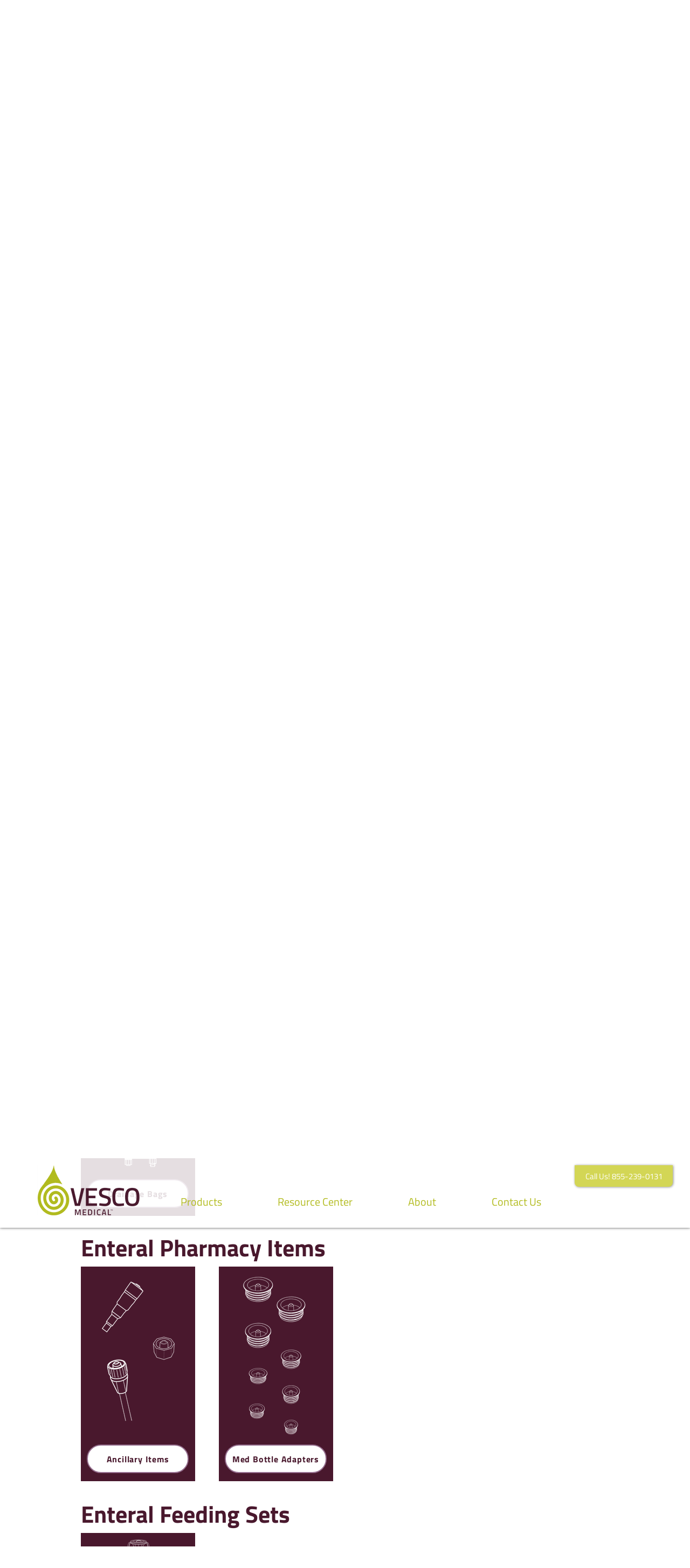

--- FILE ---
content_type: text/html; charset=UTF-8
request_url: https://www.vescomedical.com/products
body_size: 165313
content:
<!DOCTYPE html>
<html lang="en">
<head>
  
  <meta charset='utf-8'>
  <meta name="viewport" content="width=device-width, initial-scale=1" id="wixDesktopViewport" />
  <meta http-equiv="X-UA-Compatible" content="IE=edge">
  <meta name="generator" content="Wix.com Website Builder"/>

  <link rel="icon" sizes="192x192" href="https://static.wixstatic.com/media/a99c7d_f84eeedca7ee4ab8b3fc845fa4e87b29%7Emv2.png/v1/fill/w_192%2Ch_192%2Clg_1%2Cusm_0.66_1.00_0.01/a99c7d_f84eeedca7ee4ab8b3fc845fa4e87b29%7Emv2.png" type="image/png"/>
  <link rel="shortcut icon" href="https://static.wixstatic.com/media/a99c7d_f84eeedca7ee4ab8b3fc845fa4e87b29%7Emv2.png/v1/fill/w_32%2Ch_32%2Clg_1%2Cusm_0.66_1.00_0.01/a99c7d_f84eeedca7ee4ab8b3fc845fa4e87b29%7Emv2.png" type="image/png"/>
  <link rel="apple-touch-icon" href="https://static.wixstatic.com/media/a99c7d_f84eeedca7ee4ab8b3fc845fa4e87b29%7Emv2.png/v1/fill/w_180%2Ch_180%2Clg_1%2Cusm_0.66_1.00_0.01/a99c7d_f84eeedca7ee4ab8b3fc845fa4e87b29%7Emv2.png" type="image/png"/>

  <!-- Safari Pinned Tab Icon -->
  <!-- <link rel="mask-icon" href="https://static.wixstatic.com/media/a99c7d_f84eeedca7ee4ab8b3fc845fa4e87b29%7Emv2.png/v1/fill/w_32%2Ch_32%2Clg_1%2Cusm_0.66_1.00_0.01/a99c7d_f84eeedca7ee4ab8b3fc845fa4e87b29%7Emv2.png"> -->

  <!-- Original trials -->
  


  <!-- Segmenter Polyfill -->
  <script>
    if (!window.Intl || !window.Intl.Segmenter) {
      (function() {
        var script = document.createElement('script');
        script.src = 'https://static.parastorage.com/unpkg/@formatjs/intl-segmenter@11.7.10/polyfill.iife.js';
        document.head.appendChild(script);
      })();
    }
  </script>

  <!-- Legacy Polyfills -->
  <script nomodule="" src="https://static.parastorage.com/unpkg/core-js-bundle@3.2.1/minified.js"></script>
  <script nomodule="" src="https://static.parastorage.com/unpkg/focus-within-polyfill@5.0.9/dist/focus-within-polyfill.js"></script>

  <!-- Performance API Polyfills -->
  <script>
  (function () {
    var noop = function noop() {};
    if ("performance" in window === false) {
      window.performance = {};
    }
    window.performance.mark = performance.mark || noop;
    window.performance.measure = performance.measure || noop;
    if ("now" in window.performance === false) {
      var nowOffset = Date.now();
      if (performance.timing && performance.timing.navigationStart) {
        nowOffset = performance.timing.navigationStart;
      }
      window.performance.now = function now() {
        return Date.now() - nowOffset;
      };
    }
  })();
  </script>

  <!-- Globals Definitions -->
  <script>
    (function () {
      var now = Date.now()
      window.initialTimestamps = {
        initialTimestamp: now,
        initialRequestTimestamp: Math.round(performance.timeOrigin ? performance.timeOrigin : now - performance.now())
      }

      window.thunderboltTag = "libs-releases-GA-local"
      window.thunderboltVersion = "1.16761.0"
    })();
  </script>

  <!-- Essential Viewer Model -->
  <script type="application/json" id="wix-essential-viewer-model">{"fleetConfig":{"fleetName":"thunderbolt-isolated-renderer","type":"GA","code":0},"mode":{"qa":false,"enableTestApi":false,"debug":false,"ssrIndicator":false,"ssrOnly":false,"siteAssetsFallback":"enable","versionIndicator":false},"componentsLibrariesTopology":[{"artifactId":"editor-elements","namespace":"wixui","url":"https:\/\/static.parastorage.com\/services\/editor-elements\/1.14838.0"},{"artifactId":"editor-elements","namespace":"dsgnsys","url":"https:\/\/static.parastorage.com\/services\/editor-elements\/1.14838.0"}],"siteFeaturesConfigs":{"sessionManager":{"isRunningInDifferentSiteContext":false}},"language":{"userLanguage":"en"},"siteAssets":{"clientTopology":{"mediaRootUrl":"https:\/\/static.wixstatic.com","staticMediaUrl":"https:\/\/static.wixstatic.com\/media","moduleRepoUrl":"https:\/\/static.parastorage.com\/unpkg","fileRepoUrl":"https:\/\/static.parastorage.com\/services","viewerAppsUrl":"https:\/\/viewer-apps.parastorage.com","viewerAssetsUrl":"https:\/\/viewer-assets.parastorage.com","siteAssetsUrl":"https:\/\/siteassets.parastorage.com","pageJsonServerUrls":["https:\/\/pages.parastorage.com","https:\/\/staticorigin.wixstatic.com","https:\/\/www.vescomedical.com","https:\/\/fallback.wix.com\/wix-html-editor-pages-webapp\/page"],"pathOfTBModulesInFileRepoForFallback":"wix-thunderbolt\/dist\/"}},"siteFeatures":["accessibility","appMonitoring","assetsLoader","builderContextProviders","builderModuleLoader","businessLogger","captcha","clickHandlerRegistrar","codeEmbed","commonConfig","componentsLoader","componentsRegistry","consentPolicy","contentReflow","cookiesManager","cyclicTabbing","domSelectors","domStore","dynamicPages","environmentWixCodeSdk","environment","lightbox","locationWixCodeSdk","mpaNavigation","multilingual","navigationManager","navigationPhases","ooi","pages","panorama","passwordProtectedPage","protectedPages","renderer","reporter","routerFetch","router","scrollRestoration","seoWixCodeSdk","seo","sessionManager","siteMembersWixCodeSdk","siteMembers","siteScrollBlocker","siteWixCodeSdk","speculationRules","ssrCache","stores","structureApi","thunderboltInitializer","tpaCommons","translations","usedPlatformApis","warmupData","windowMessageRegistrar","windowWixCodeSdk","wixCustomElementComponent","wixEmbedsApi","componentsReact","platform"],"site":{"externalBaseUrl":"https:\/\/www.vescomedical.com","isSEO":false},"media":{"staticMediaUrl":"https:\/\/static.wixstatic.com\/media","mediaRootUrl":"https:\/\/static.wixstatic.com\/","staticVideoUrl":"https:\/\/video.wixstatic.com\/"},"requestUrl":"https:\/\/www.vescomedical.com\/products","rollout":{"siteAssetsVersionsRollout":false,"isDACRollout":0,"isTBRollout":false},"commonConfig":{"brand":"wix","host":"VIEWER","bsi":"","consentPolicy":{},"consentPolicyHeader":{},"siteRevision":"1435","renderingFlow":"NONE","language":"en","locale":"en-us"},"interactionSampleRatio":0.01,"dynamicModelUrl":"https:\/\/www.vescomedical.com\/_api\/v2\/dynamicmodel","accessTokensUrl":"https:\/\/www.vescomedical.com\/_api\/v1\/access-tokens","isExcludedFromSecurityExperiments":false,"experiments":{"specs.thunderbolt.hardenFetchAndXHR":true,"specs.thunderbolt.securityExperiments":true,"specs.thunderbolt.browserCacheReload":true}}</script>
  <script>window.viewerModel = JSON.parse(document.getElementById('wix-essential-viewer-model').textContent)</script>

  <script>
    window.commonConfig = viewerModel.commonConfig
  </script>

  
  <!-- BEGIN handleAccessTokens bundle -->

  <script data-url="https://static.parastorage.com/services/wix-thunderbolt/dist/handleAccessTokens.inline.4f2f9a53.bundle.min.js">(()=>{"use strict";function e(e){let{context:o,property:r,value:n,enumerable:i=!0}=e,c=e.get,l=e.set;if(!r||void 0===n&&!c&&!l)return new Error("property and value are required");let a=o||globalThis,s=a?.[r],u={};if(void 0!==n)u.value=n;else{if(c){let e=t(c);e&&(u.get=e)}if(l){let e=t(l);e&&(u.set=e)}}let p={...u,enumerable:i||!1,configurable:!1};void 0!==n&&(p.writable=!1);try{Object.defineProperty(a,r,p)}catch(e){return e instanceof TypeError?s:e}return s}function t(e,t){return"function"==typeof e?e:!0===e?.async&&"function"==typeof e.func?t?async function(t){return e.func(t)}:async function(){return e.func()}:"function"==typeof e?.func?e.func:void 0}try{e({property:"strictDefine",value:e})}catch{}try{e({property:"defineStrictObject",value:r})}catch{}try{e({property:"defineStrictMethod",value:n})}catch{}var o=["toString","toLocaleString","valueOf","constructor","prototype"];function r(t){let{context:n,property:c,propertiesToExclude:l=[],skipPrototype:a=!1,hardenPrototypePropertiesToExclude:s=[]}=t;if(!c)return new Error("property is required");let u=(n||globalThis)[c],p={},f=i(n,c);u&&("object"==typeof u||"function"==typeof u)&&Reflect.ownKeys(u).forEach(t=>{if(!l.includes(t)&&!o.includes(t)){let o=i(u,t);if(o&&(o.writable||o.configurable)){let{value:r,get:n,set:i,enumerable:c=!1}=o,l={};void 0!==r?l.value=r:n?l.get=n:i&&(l.set=i);try{let o=e({context:u,property:t,...l,enumerable:c});p[t]=o}catch(e){if(!(e instanceof TypeError))throw e;try{p[t]=o.value||o.get||o.set}catch{}}}}});let d={originalObject:u,originalProperties:p};if(!a&&void 0!==u?.prototype){let e=r({context:u,property:"prototype",propertiesToExclude:s,skipPrototype:!0});e instanceof Error||(d.originalPrototype=e?.originalObject,d.originalPrototypeProperties=e?.originalProperties)}return e({context:n,property:c,value:u,enumerable:f?.enumerable}),d}function n(t,o){let r=(o||globalThis)[t],n=i(o||globalThis,t);return r&&n&&(n.writable||n.configurable)?(Object.freeze(r),e({context:globalThis,property:t,value:r})):r}function i(e,t){if(e&&t)try{return Reflect.getOwnPropertyDescriptor(e,t)}catch{return}}function c(e){if("string"!=typeof e)return e;try{return decodeURIComponent(e).toLowerCase().trim()}catch{return e.toLowerCase().trim()}}function l(e,t){let o="";if("string"==typeof e)o=e.split("=")[0]?.trim()||"";else{if(!e||"string"!=typeof e.name)return!1;o=e.name}return t.has(c(o)||"")}function a(e,t){let o;return o="string"==typeof e?e.split(";").map(e=>e.trim()).filter(e=>e.length>0):e||[],o.filter(e=>!l(e,t))}var s=null;function u(){return null===s&&(s=typeof Document>"u"?void 0:Object.getOwnPropertyDescriptor(Document.prototype,"cookie")),s}function p(t,o){if(!globalThis?.cookieStore)return;let r=globalThis.cookieStore.get.bind(globalThis.cookieStore),n=globalThis.cookieStore.getAll.bind(globalThis.cookieStore),i=globalThis.cookieStore.set.bind(globalThis.cookieStore),c=globalThis.cookieStore.delete.bind(globalThis.cookieStore);return e({context:globalThis.CookieStore.prototype,property:"get",value:async function(e){return l(("string"==typeof e?e:e.name)||"",t)?null:r.call(this,e)},enumerable:!0}),e({context:globalThis.CookieStore.prototype,property:"getAll",value:async function(){return a(await n.apply(this,Array.from(arguments)),t)},enumerable:!0}),e({context:globalThis.CookieStore.prototype,property:"set",value:async function(){let e=Array.from(arguments);if(!l(1===e.length?e[0].name:e[0],t))return i.apply(this,e);o&&console.warn(o)},enumerable:!0}),e({context:globalThis.CookieStore.prototype,property:"delete",value:async function(){let e=Array.from(arguments);if(!l(1===e.length?e[0].name:e[0],t))return c.apply(this,e)},enumerable:!0}),e({context:globalThis.cookieStore,property:"prototype",value:globalThis.CookieStore.prototype,enumerable:!1}),e({context:globalThis,property:"cookieStore",value:globalThis.cookieStore,enumerable:!0}),{get:r,getAll:n,set:i,delete:c}}var f=["TextEncoder","TextDecoder","XMLHttpRequestEventTarget","EventTarget","URL","JSON","Reflect","Object","Array","Map","Set","WeakMap","WeakSet","Promise","Symbol","Error"],d=["addEventListener","removeEventListener","dispatchEvent","encodeURI","encodeURIComponent","decodeURI","decodeURIComponent"];const y=(e,t)=>{try{const o=t?t.get.call(document):document.cookie;return o.split(";").map(e=>e.trim()).filter(t=>t?.startsWith(e))[0]?.split("=")[1]}catch(e){return""}},g=(e="",t="",o="/")=>`${e}=; ${t?`domain=${t};`:""} max-age=0; path=${o}; expires=Thu, 01 Jan 1970 00:00:01 GMT`;function m(){(function(){if("undefined"!=typeof window){const e=performance.getEntriesByType("navigation")[0];return"back_forward"===(e?.type||"")}return!1})()&&function(){const{counter:e}=function(){const e=b("getItem");if(e){const[t,o]=e.split("-"),r=o?parseInt(o,10):0;if(r>=3){const e=t?Number(t):0;if(Date.now()-e>6e4)return{counter:0}}return{counter:r}}return{counter:0}}();e<3?(!function(e=1){b("setItem",`${Date.now()}-${e}`)}(e+1),window.location.reload()):console.error("ATS: Max reload attempts reached")}()}function b(e,t){try{return sessionStorage[e]("reload",t||"")}catch(e){console.error("ATS: Error calling sessionStorage:",e)}}const h="client-session-bind",v="sec-fetch-unsupported",{experiments:w}=window.viewerModel,T=[h,"client-binding",v,"svSession","smSession","server-session-bind","wixSession2","wixSession3"].map(e=>e.toLowerCase()),{cookie:S}=function(t,o){let r=new Set(t);return e({context:document,property:"cookie",set:{func:e=>function(e,t,o,r){let n=u(),i=c(t.split(";")[0]||"")||"";[...o].every(e=>!i.startsWith(e.toLowerCase()))&&n?.set?n.set.call(e,t):r&&console.warn(r)}(document,e,r,o)},get:{func:()=>function(e,t){let o=u();if(!o?.get)throw new Error("Cookie descriptor or getter not available");return a(o.get.call(e),t).join("; ")}(document,r)},enumerable:!0}),{cookieStore:p(r,o),cookie:u()}}(T),k="tbReady",x="security_overrideGlobals",{experiments:E,siteFeaturesConfigs:C,accessTokensUrl:P}=window.viewerModel,R=P,M={},O=(()=>{const e=y(h,S);if(w["specs.thunderbolt.browserCacheReload"]){y(v,S)||e?b("removeItem"):m()}return(()=>{const e=g(h),t=g(h,location.hostname);S.set.call(document,e),S.set.call(document,t)})(),e})();O&&(M["client-binding"]=O);const D=fetch;addEventListener(k,function e(t){const{logger:o}=t.detail;try{window.tb.init({fetch:D,fetchHeaders:M})}catch(e){const t=new Error("TB003");o.meter(`${x}_${t.message}`,{paramsOverrides:{errorType:x,eventString:t.message}}),window?.viewerModel?.mode.debug&&console.error(e)}finally{removeEventListener(k,e)}}),E["specs.thunderbolt.hardenFetchAndXHR"]||(window.fetchDynamicModel=()=>C.sessionManager.isRunningInDifferentSiteContext?Promise.resolve({}):fetch(R,{credentials:"same-origin",headers:M}).then(function(e){if(!e.ok)throw new Error(`[${e.status}]${e.statusText}`);return e.json()}),window.dynamicModelPromise=window.fetchDynamicModel())})();
//# sourceMappingURL=https://static.parastorage.com/services/wix-thunderbolt/dist/handleAccessTokens.inline.4f2f9a53.bundle.min.js.map</script>

<!-- END handleAccessTokens bundle -->

<!-- BEGIN overrideGlobals bundle -->

<script data-url="https://static.parastorage.com/services/wix-thunderbolt/dist/overrideGlobals.inline.ec13bfcf.bundle.min.js">(()=>{"use strict";function e(e){let{context:r,property:o,value:n,enumerable:i=!0}=e,c=e.get,a=e.set;if(!o||void 0===n&&!c&&!a)return new Error("property and value are required");let l=r||globalThis,u=l?.[o],s={};if(void 0!==n)s.value=n;else{if(c){let e=t(c);e&&(s.get=e)}if(a){let e=t(a);e&&(s.set=e)}}let p={...s,enumerable:i||!1,configurable:!1};void 0!==n&&(p.writable=!1);try{Object.defineProperty(l,o,p)}catch(e){return e instanceof TypeError?u:e}return u}function t(e,t){return"function"==typeof e?e:!0===e?.async&&"function"==typeof e.func?t?async function(t){return e.func(t)}:async function(){return e.func()}:"function"==typeof e?.func?e.func:void 0}try{e({property:"strictDefine",value:e})}catch{}try{e({property:"defineStrictObject",value:o})}catch{}try{e({property:"defineStrictMethod",value:n})}catch{}var r=["toString","toLocaleString","valueOf","constructor","prototype"];function o(t){let{context:n,property:c,propertiesToExclude:a=[],skipPrototype:l=!1,hardenPrototypePropertiesToExclude:u=[]}=t;if(!c)return new Error("property is required");let s=(n||globalThis)[c],p={},f=i(n,c);s&&("object"==typeof s||"function"==typeof s)&&Reflect.ownKeys(s).forEach(t=>{if(!a.includes(t)&&!r.includes(t)){let r=i(s,t);if(r&&(r.writable||r.configurable)){let{value:o,get:n,set:i,enumerable:c=!1}=r,a={};void 0!==o?a.value=o:n?a.get=n:i&&(a.set=i);try{let r=e({context:s,property:t,...a,enumerable:c});p[t]=r}catch(e){if(!(e instanceof TypeError))throw e;try{p[t]=r.value||r.get||r.set}catch{}}}}});let d={originalObject:s,originalProperties:p};if(!l&&void 0!==s?.prototype){let e=o({context:s,property:"prototype",propertiesToExclude:u,skipPrototype:!0});e instanceof Error||(d.originalPrototype=e?.originalObject,d.originalPrototypeProperties=e?.originalProperties)}return e({context:n,property:c,value:s,enumerable:f?.enumerable}),d}function n(t,r){let o=(r||globalThis)[t],n=i(r||globalThis,t);return o&&n&&(n.writable||n.configurable)?(Object.freeze(o),e({context:globalThis,property:t,value:o})):o}function i(e,t){if(e&&t)try{return Reflect.getOwnPropertyDescriptor(e,t)}catch{return}}function c(e){if("string"!=typeof e)return e;try{return decodeURIComponent(e).toLowerCase().trim()}catch{return e.toLowerCase().trim()}}function a(e,t){return e instanceof Headers?e.forEach((r,o)=>{l(o,t)||e.delete(o)}):Object.keys(e).forEach(r=>{l(r,t)||delete e[r]}),e}function l(e,t){return!t.has(c(e)||"")}function u(e,t){let r=!0,o=function(e){let t,r;if(globalThis.Request&&e instanceof Request)t=e.url;else{if("function"!=typeof e?.toString)throw new Error("Unsupported type for url");t=e.toString()}try{return new URL(t).pathname}catch{return r=t.replace(/#.+/gi,"").split("?").shift(),r.startsWith("/")?r:`/${r}`}}(e),n=c(o);return n&&t.some(e=>n.includes(e))&&(r=!1),r}function s(t,r,o){let n=fetch,i=XMLHttpRequest,c=new Set(r);function s(){let e=new i,r=e.open,n=e.setRequestHeader;return e.open=function(){let n=Array.from(arguments),i=n[1];if(n.length<2||u(i,t))return r.apply(e,n);throw new Error(o||`Request not allowed for path ${i}`)},e.setRequestHeader=function(t,r){l(decodeURIComponent(t),c)&&n.call(e,t,r)},e}return e({property:"fetch",value:function(){let e=function(e,t){return globalThis.Request&&e[0]instanceof Request&&e[0]?.headers?a(e[0].headers,t):e[1]?.headers&&a(e[1].headers,t),e}(arguments,c);return u(arguments[0],t)?n.apply(globalThis,Array.from(e)):new Promise((e,t)=>{t(new Error(o||`Request not allowed for path ${arguments[0]}`))})},enumerable:!0}),e({property:"XMLHttpRequest",value:s,enumerable:!0}),Object.keys(i).forEach(e=>{s[e]=i[e]}),{fetch:n,XMLHttpRequest:i}}var p=["TextEncoder","TextDecoder","XMLHttpRequestEventTarget","EventTarget","URL","JSON","Reflect","Object","Array","Map","Set","WeakMap","WeakSet","Promise","Symbol","Error"],f=["addEventListener","removeEventListener","dispatchEvent","encodeURI","encodeURIComponent","decodeURI","decodeURIComponent"];const d=function(){let t=globalThis.open,r=document.open;function o(e,r,o){let n="string"!=typeof e,i=t.call(window,e,r,o);return n||e&&function(e){return e.startsWith("//")&&/(?:[a-z0-9](?:[a-z0-9-]{0,61}[a-z0-9])?\.)+[a-z0-9][a-z0-9-]{0,61}[a-z0-9]/g.test(`${location.protocol}:${e}`)&&(e=`${location.protocol}${e}`),!e.startsWith("http")||new URL(e).hostname===location.hostname}(e)?{}:i}return e({property:"open",value:o,context:globalThis,enumerable:!0}),e({property:"open",value:function(e,t,n){return e?o(e,t,n):r.call(document,e||"",t||"",n||"")},context:document,enumerable:!0}),{open:t,documentOpen:r}},y=function(){let t=document.createElement,r=Element.prototype.setAttribute,o=Element.prototype.setAttributeNS;return e({property:"createElement",context:document,value:function(n,i){let a=t.call(document,n,i);if("iframe"===c(n)){e({property:"srcdoc",context:a,get:()=>"",set:()=>{console.warn("`srcdoc` is not allowed in iframe elements.")}});let t=function(e,t){"srcdoc"!==e.toLowerCase()?r.call(a,e,t):console.warn("`srcdoc` attribute is not allowed to be set.")},n=function(e,t,r){"srcdoc"!==t.toLowerCase()?o.call(a,e,t,r):console.warn("`srcdoc` attribute is not allowed to be set.")};a.setAttribute=t,a.setAttributeNS=n}return a},enumerable:!0}),{createElement:t,setAttribute:r,setAttributeNS:o}},m=["client-binding"],b=["/_api/v1/access-tokens","/_api/v2/dynamicmodel","/_api/one-app-session-web/v3/businesses"],h=function(){let t=setTimeout,r=setInterval;return o("setTimeout",0,globalThis),o("setInterval",0,globalThis),{setTimeout:t,setInterval:r};function o(t,r,o){let n=o||globalThis,i=n[t];if(!i||"function"!=typeof i)throw new Error(`Function ${t} not found or is not a function`);e({property:t,value:function(){let e=Array.from(arguments);if("string"!=typeof e[r])return i.apply(n,e);console.warn(`Calling ${t} with a String Argument at index ${r} is not allowed`)},context:o,enumerable:!0})}},v=function(){if(navigator&&"serviceWorker"in navigator){let t=navigator.serviceWorker.register;return e({context:navigator.serviceWorker,property:"register",value:function(){console.log("Service worker registration is not allowed")},enumerable:!0}),{register:t}}return{}};performance.mark("overrideGlobals started");const{isExcludedFromSecurityExperiments:g,experiments:w}=window.viewerModel,E=!g&&w["specs.thunderbolt.securityExperiments"];try{d(),E&&y(),w["specs.thunderbolt.hardenFetchAndXHR"]&&E&&s(b,m),v(),(e=>{let t=[],r=[];r=r.concat(["TextEncoder","TextDecoder"]),e&&(r=r.concat(["XMLHttpRequestEventTarget","EventTarget"])),r=r.concat(["URL","JSON"]),e&&(t=t.concat(["addEventListener","removeEventListener"])),t=t.concat(["encodeURI","encodeURIComponent","decodeURI","decodeURIComponent"]),r=r.concat(["String","Number"]),e&&r.push("Object"),r=r.concat(["Reflect"]),t.forEach(e=>{n(e),["addEventListener","removeEventListener"].includes(e)&&n(e,document)}),r.forEach(e=>{o({property:e})})})(E),E&&h()}catch(e){window?.viewerModel?.mode.debug&&console.error(e);const t=new Error("TB006");window.fedops?.reportError(t,"security_overrideGlobals"),window.Sentry?window.Sentry.captureException(t):globalThis.defineStrictProperty("sentryBuffer",[t],window,!1)}performance.mark("overrideGlobals ended")})();
//# sourceMappingURL=https://static.parastorage.com/services/wix-thunderbolt/dist/overrideGlobals.inline.ec13bfcf.bundle.min.js.map</script>

<!-- END overrideGlobals bundle -->


  
  <script>
    window.commonConfig = viewerModel.commonConfig

	
  </script>

  <!-- Initial CSS -->
  <style data-url="https://static.parastorage.com/services/wix-thunderbolt/dist/main.347af09f.min.css">@keyframes slide-horizontal-new{0%{transform:translateX(100%)}}@keyframes slide-horizontal-old{80%{opacity:1}to{opacity:0;transform:translateX(-100%)}}@keyframes slide-vertical-new{0%{transform:translateY(-100%)}}@keyframes slide-vertical-old{80%{opacity:1}to{opacity:0;transform:translateY(100%)}}@keyframes out-in-new{0%{opacity:0}}@keyframes out-in-old{to{opacity:0}}:root:active-view-transition{view-transition-name:none}::view-transition{pointer-events:none}:root:active-view-transition::view-transition-new(page-group),:root:active-view-transition::view-transition-old(page-group){animation-duration:.6s;cursor:wait;pointer-events:all}:root:active-view-transition-type(SlideHorizontal)::view-transition-old(page-group){animation:slide-horizontal-old .6s cubic-bezier(.83,0,.17,1) forwards;mix-blend-mode:normal}:root:active-view-transition-type(SlideHorizontal)::view-transition-new(page-group){animation:slide-horizontal-new .6s cubic-bezier(.83,0,.17,1) backwards;mix-blend-mode:normal}:root:active-view-transition-type(SlideVertical)::view-transition-old(page-group){animation:slide-vertical-old .6s cubic-bezier(.83,0,.17,1) forwards;mix-blend-mode:normal}:root:active-view-transition-type(SlideVertical)::view-transition-new(page-group){animation:slide-vertical-new .6s cubic-bezier(.83,0,.17,1) backwards;mix-blend-mode:normal}:root:active-view-transition-type(OutIn)::view-transition-old(page-group){animation:out-in-old .35s cubic-bezier(.22,1,.36,1) forwards}:root:active-view-transition-type(OutIn)::view-transition-new(page-group){animation:out-in-new .35s cubic-bezier(.64,0,.78,0) .35s backwards}@media(prefers-reduced-motion:reduce){::view-transition-group(*),::view-transition-new(*),::view-transition-old(*){animation:none!important}}body,html{background:transparent;border:0;margin:0;outline:0;padding:0;vertical-align:baseline}body{--scrollbar-width:0px;font-family:Arial,Helvetica,sans-serif;font-size:10px}body,html{height:100%}body{overflow-x:auto;overflow-y:scroll}body:not(.responsive) #site-root{min-width:var(--site-width);width:100%}body:not([data-js-loaded]) [data-hide-prejs]{visibility:hidden}interact-element{display:contents}#SITE_CONTAINER{position:relative}:root{--one-unit:1vw;--section-max-width:9999px;--spx-stopper-max:9999px;--spx-stopper-min:0px;--browser-zoom:1}@supports(-webkit-appearance:none) and (stroke-color:transparent){:root{--safari-sticky-fix:opacity;--experimental-safari-sticky-fix:translateZ(0)}}@supports(container-type:inline-size){:root{--one-unit:1cqw}}[id^=oldHoverBox-]{mix-blend-mode:plus-lighter;transition:opacity .5s ease,visibility .5s ease}[data-mesh-id$=inlineContent-gridContainer]:has(>[id^=oldHoverBox-]){isolation:isolate}</style>
<style data-url="https://static.parastorage.com/services/wix-thunderbolt/dist/main.renderer.9cb0985f.min.css">a,abbr,acronym,address,applet,b,big,blockquote,button,caption,center,cite,code,dd,del,dfn,div,dl,dt,em,fieldset,font,footer,form,h1,h2,h3,h4,h5,h6,header,i,iframe,img,ins,kbd,label,legend,li,nav,object,ol,p,pre,q,s,samp,section,small,span,strike,strong,sub,sup,table,tbody,td,tfoot,th,thead,title,tr,tt,u,ul,var{background:transparent;border:0;margin:0;outline:0;padding:0;vertical-align:baseline}input,select,textarea{box-sizing:border-box;font-family:Helvetica,Arial,sans-serif}ol,ul{list-style:none}blockquote,q{quotes:none}ins{text-decoration:none}del{text-decoration:line-through}table{border-collapse:collapse;border-spacing:0}a{cursor:pointer;text-decoration:none}.testStyles{overflow-y:hidden}.reset-button{-webkit-appearance:none;background:none;border:0;color:inherit;font:inherit;line-height:normal;outline:0;overflow:visible;padding:0;-webkit-user-select:none;-moz-user-select:none;-ms-user-select:none}:focus{outline:none}body.device-mobile-optimized:not(.disable-site-overflow){overflow-x:hidden;overflow-y:scroll}body.device-mobile-optimized:not(.responsive) #SITE_CONTAINER{margin-left:auto;margin-right:auto;overflow-x:visible;position:relative;width:320px}body.device-mobile-optimized:not(.responsive):not(.blockSiteScrolling) #SITE_CONTAINER{margin-top:0}body.device-mobile-optimized>*{max-width:100%!important}body.device-mobile-optimized #site-root{overflow-x:hidden;overflow-y:hidden}@supports(overflow:clip){body.device-mobile-optimized #site-root{overflow-x:clip;overflow-y:clip}}body.device-mobile-non-optimized #SITE_CONTAINER #site-root{overflow-x:clip;overflow-y:clip}body.device-mobile-non-optimized.fullScreenMode{background-color:#5f6360}body.device-mobile-non-optimized.fullScreenMode #MOBILE_ACTIONS_MENU,body.device-mobile-non-optimized.fullScreenMode #SITE_BACKGROUND,body.device-mobile-non-optimized.fullScreenMode #site-root,body.fullScreenMode #WIX_ADS{visibility:hidden}body.fullScreenMode{overflow-x:hidden!important;overflow-y:hidden!important}body.fullScreenMode.device-mobile-optimized #TINY_MENU{opacity:0;pointer-events:none}body.fullScreenMode-scrollable.device-mobile-optimized{overflow-x:hidden!important;overflow-y:auto!important}body.fullScreenMode-scrollable.device-mobile-optimized #masterPage,body.fullScreenMode-scrollable.device-mobile-optimized #site-root{overflow-x:hidden!important;overflow-y:hidden!important}body.fullScreenMode-scrollable.device-mobile-optimized #SITE_BACKGROUND,body.fullScreenMode-scrollable.device-mobile-optimized #masterPage{height:auto!important}body.fullScreenMode-scrollable.device-mobile-optimized #masterPage.mesh-layout{height:0!important}body.blockSiteScrolling,body.siteScrollingBlocked{position:fixed;width:100%}body.blockSiteScrolling #SITE_CONTAINER{margin-top:calc(var(--blocked-site-scroll-margin-top)*-1)}#site-root{margin:0 auto;min-height:100%;position:relative;top:var(--wix-ads-height)}#site-root img:not([src]){visibility:hidden}#site-root svg img:not([src]){visibility:visible}.auto-generated-link{color:inherit}#SCROLL_TO_BOTTOM,#SCROLL_TO_TOP{height:0}.has-click-trigger{cursor:pointer}.fullScreenOverlay{bottom:0;display:flex;justify-content:center;left:0;overflow-y:hidden;position:fixed;right:0;top:-60px;z-index:1005}.fullScreenOverlay>.fullScreenOverlayContent{bottom:0;left:0;margin:0 auto;overflow:hidden;position:absolute;right:0;top:60px;transform:translateZ(0)}[data-mesh-id$=centeredContent],[data-mesh-id$=form],[data-mesh-id$=inlineContent]{pointer-events:none;position:relative}[data-mesh-id$=-gridWrapper],[data-mesh-id$=-rotated-wrapper]{pointer-events:none}[data-mesh-id$=-gridContainer]>*,[data-mesh-id$=-rotated-wrapper]>*,[data-mesh-id$=inlineContent]>:not([data-mesh-id$=-gridContainer]){pointer-events:auto}.device-mobile-optimized #masterPage.mesh-layout #SOSP_CONTAINER_CUSTOM_ID{grid-area:2/1/3/2;-ms-grid-row:2;position:relative}#masterPage.mesh-layout{-ms-grid-rows:max-content max-content min-content max-content;-ms-grid-columns:100%;align-items:start;display:-ms-grid;display:grid;grid-template-columns:100%;grid-template-rows:max-content max-content min-content max-content;justify-content:stretch}#masterPage.mesh-layout #PAGES_CONTAINER,#masterPage.mesh-layout #SITE_FOOTER-placeholder,#masterPage.mesh-layout #SITE_FOOTER_WRAPPER,#masterPage.mesh-layout #SITE_HEADER-placeholder,#masterPage.mesh-layout #SITE_HEADER_WRAPPER,#masterPage.mesh-layout #SOSP_CONTAINER_CUSTOM_ID[data-state~=mobileView],#masterPage.mesh-layout #soapAfterPagesContainer,#masterPage.mesh-layout #soapBeforePagesContainer{-ms-grid-row-align:start;-ms-grid-column-align:start;-ms-grid-column:1}#masterPage.mesh-layout #SITE_HEADER-placeholder,#masterPage.mesh-layout #SITE_HEADER_WRAPPER{grid-area:1/1/2/2;-ms-grid-row:1}#masterPage.mesh-layout #PAGES_CONTAINER,#masterPage.mesh-layout #soapAfterPagesContainer,#masterPage.mesh-layout #soapBeforePagesContainer{grid-area:3/1/4/2;-ms-grid-row:3}#masterPage.mesh-layout #soapAfterPagesContainer,#masterPage.mesh-layout #soapBeforePagesContainer{width:100%}#masterPage.mesh-layout #PAGES_CONTAINER{align-self:stretch}#masterPage.mesh-layout main#PAGES_CONTAINER{display:block}#masterPage.mesh-layout #SITE_FOOTER-placeholder,#masterPage.mesh-layout #SITE_FOOTER_WRAPPER{grid-area:4/1/5/2;-ms-grid-row:4}#masterPage.mesh-layout #SITE_PAGES,#masterPage.mesh-layout [data-mesh-id=PAGES_CONTAINERcenteredContent],#masterPage.mesh-layout [data-mesh-id=PAGES_CONTAINERinlineContent]{height:100%}#masterPage.mesh-layout.desktop>*{width:100%}#masterPage.mesh-layout #PAGES_CONTAINER,#masterPage.mesh-layout #SITE_FOOTER,#masterPage.mesh-layout #SITE_FOOTER_WRAPPER,#masterPage.mesh-layout #SITE_HEADER,#masterPage.mesh-layout #SITE_HEADER_WRAPPER,#masterPage.mesh-layout #SITE_PAGES,#masterPage.mesh-layout #masterPageinlineContent{position:relative}#masterPage.mesh-layout #SITE_HEADER{grid-area:1/1/2/2}#masterPage.mesh-layout #SITE_FOOTER{grid-area:4/1/5/2}#masterPage.mesh-layout.overflow-x-clip #SITE_FOOTER,#masterPage.mesh-layout.overflow-x-clip #SITE_HEADER{overflow-x:clip}[data-z-counter]{z-index:0}[data-z-counter="0"]{z-index:auto}.wixSiteProperties{-webkit-font-smoothing:antialiased;-moz-osx-font-smoothing:grayscale}:root{--wst-button-color-fill-primary:rgb(var(--color_48));--wst-button-color-border-primary:rgb(var(--color_49));--wst-button-color-text-primary:rgb(var(--color_50));--wst-button-color-fill-primary-hover:rgb(var(--color_51));--wst-button-color-border-primary-hover:rgb(var(--color_52));--wst-button-color-text-primary-hover:rgb(var(--color_53));--wst-button-color-fill-primary-disabled:rgb(var(--color_54));--wst-button-color-border-primary-disabled:rgb(var(--color_55));--wst-button-color-text-primary-disabled:rgb(var(--color_56));--wst-button-color-fill-secondary:rgb(var(--color_57));--wst-button-color-border-secondary:rgb(var(--color_58));--wst-button-color-text-secondary:rgb(var(--color_59));--wst-button-color-fill-secondary-hover:rgb(var(--color_60));--wst-button-color-border-secondary-hover:rgb(var(--color_61));--wst-button-color-text-secondary-hover:rgb(var(--color_62));--wst-button-color-fill-secondary-disabled:rgb(var(--color_63));--wst-button-color-border-secondary-disabled:rgb(var(--color_64));--wst-button-color-text-secondary-disabled:rgb(var(--color_65));--wst-color-fill-base-1:rgb(var(--color_36));--wst-color-fill-base-2:rgb(var(--color_37));--wst-color-fill-base-shade-1:rgb(var(--color_38));--wst-color-fill-base-shade-2:rgb(var(--color_39));--wst-color-fill-base-shade-3:rgb(var(--color_40));--wst-color-fill-accent-1:rgb(var(--color_41));--wst-color-fill-accent-2:rgb(var(--color_42));--wst-color-fill-accent-3:rgb(var(--color_43));--wst-color-fill-accent-4:rgb(var(--color_44));--wst-color-fill-background-primary:rgb(var(--color_11));--wst-color-fill-background-secondary:rgb(var(--color_12));--wst-color-text-primary:rgb(var(--color_15));--wst-color-text-secondary:rgb(var(--color_14));--wst-color-action:rgb(var(--color_18));--wst-color-disabled:rgb(var(--color_39));--wst-color-title:rgb(var(--color_45));--wst-color-subtitle:rgb(var(--color_46));--wst-color-line:rgb(var(--color_47));--wst-font-style-h2:var(--font_2);--wst-font-style-h3:var(--font_3);--wst-font-style-h4:var(--font_4);--wst-font-style-h5:var(--font_5);--wst-font-style-h6:var(--font_6);--wst-font-style-body-large:var(--font_7);--wst-font-style-body-medium:var(--font_8);--wst-font-style-body-small:var(--font_9);--wst-font-style-body-x-small:var(--font_10);--wst-color-custom-1:rgb(var(--color_13));--wst-color-custom-2:rgb(var(--color_16));--wst-color-custom-3:rgb(var(--color_17));--wst-color-custom-4:rgb(var(--color_19));--wst-color-custom-5:rgb(var(--color_20));--wst-color-custom-6:rgb(var(--color_21));--wst-color-custom-7:rgb(var(--color_22));--wst-color-custom-8:rgb(var(--color_23));--wst-color-custom-9:rgb(var(--color_24));--wst-color-custom-10:rgb(var(--color_25));--wst-color-custom-11:rgb(var(--color_26));--wst-color-custom-12:rgb(var(--color_27));--wst-color-custom-13:rgb(var(--color_28));--wst-color-custom-14:rgb(var(--color_29));--wst-color-custom-15:rgb(var(--color_30));--wst-color-custom-16:rgb(var(--color_31));--wst-color-custom-17:rgb(var(--color_32));--wst-color-custom-18:rgb(var(--color_33));--wst-color-custom-19:rgb(var(--color_34));--wst-color-custom-20:rgb(var(--color_35))}.wix-presets-wrapper{display:contents}</style>

  <meta name="format-detection" content="telephone=no">
  <meta name="skype_toolbar" content="skype_toolbar_parser_compatible">
  
  

  

  
      <!--pageHtmlEmbeds.head start-->
      <script type="wix/htmlEmbeds" id="pageHtmlEmbeds.head start"></script>
    
      <meta name="google-site-verification" content="GSuZsdJuZ7kqRFrFnZoSKRvXJFjjkRRqqFtcTL3XNA8" />

    
      <script type="wix/htmlEmbeds" id="pageHtmlEmbeds.head end"></script>
      <!--pageHtmlEmbeds.head end-->
  

  <!-- head performance data start -->
  
  <!-- head performance data end -->
  

    


<meta http-equiv="X-Wix-Meta-Site-Id" content="97b19827-2a75-499d-8725-36b9b3312ecc">
<meta http-equiv="X-Wix-Application-Instance-Id" content="297d51ec-b715-4131-af27-1c76965d48b1">

    <meta http-equiv="X-Wix-Published-Version" content="1435"/>



    <meta http-equiv="etag" content="bug"/>

<!-- render-head end -->

<style data-href="https://static.parastorage.com/services/editor-elements-library/dist/thunderbolt/rb_wixui.thunderbolt_bootstrap-classic.72e6a2a3.min.css">.PlZyDq{touch-action:manipulation}.uDW_Qe{align-items:center;box-sizing:border-box;display:flex;justify-content:var(--label-align);min-width:100%;text-align:initial;width:-moz-max-content;width:max-content}.uDW_Qe:before{max-width:var(--margin-start,0)}.uDW_Qe:after,.uDW_Qe:before{align-self:stretch;content:"";flex-grow:1}.uDW_Qe:after{max-width:var(--margin-end,0)}.FubTgk{height:100%}.FubTgk .uDW_Qe{border-radius:var(--corvid-border-radius,var(--rd,0));bottom:0;box-shadow:var(--shd,0 1px 4px rgba(0,0,0,.6));left:0;position:absolute;right:0;top:0;transition:var(--trans1,border-color .4s ease 0s,background-color .4s ease 0s)}.FubTgk .uDW_Qe:link,.FubTgk .uDW_Qe:visited{border-color:transparent}.FubTgk .l7_2fn{color:var(--corvid-color,rgb(var(--txt,var(--color_15,color_15))));font:var(--fnt,var(--font_5));margin:0;position:relative;transition:var(--trans2,color .4s ease 0s);white-space:nowrap}.FubTgk[aria-disabled=false] .uDW_Qe{background-color:var(--corvid-background-color,rgba(var(--bg,var(--color_17,color_17)),var(--alpha-bg,1)));border:solid var(--corvid-border-color,rgba(var(--brd,var(--color_15,color_15)),var(--alpha-brd,1))) var(--corvid-border-width,var(--brw,0));cursor:pointer!important}:host(.device-mobile-optimized) .FubTgk[aria-disabled=false]:active .uDW_Qe,body.device-mobile-optimized .FubTgk[aria-disabled=false]:active .uDW_Qe{background-color:var(--corvid-hover-background-color,rgba(var(--bgh,var(--color_18,color_18)),var(--alpha-bgh,1)));border-color:var(--corvid-hover-border-color,rgba(var(--brdh,var(--color_15,color_15)),var(--alpha-brdh,1)))}:host(.device-mobile-optimized) .FubTgk[aria-disabled=false]:active .l7_2fn,body.device-mobile-optimized .FubTgk[aria-disabled=false]:active .l7_2fn{color:var(--corvid-hover-color,rgb(var(--txth,var(--color_15,color_15))))}:host(:not(.device-mobile-optimized)) .FubTgk[aria-disabled=false]:hover .uDW_Qe,body:not(.device-mobile-optimized) .FubTgk[aria-disabled=false]:hover .uDW_Qe{background-color:var(--corvid-hover-background-color,rgba(var(--bgh,var(--color_18,color_18)),var(--alpha-bgh,1)));border-color:var(--corvid-hover-border-color,rgba(var(--brdh,var(--color_15,color_15)),var(--alpha-brdh,1)))}:host(:not(.device-mobile-optimized)) .FubTgk[aria-disabled=false]:hover .l7_2fn,body:not(.device-mobile-optimized) .FubTgk[aria-disabled=false]:hover .l7_2fn{color:var(--corvid-hover-color,rgb(var(--txth,var(--color_15,color_15))))}.FubTgk[aria-disabled=true] .uDW_Qe{background-color:var(--corvid-disabled-background-color,rgba(var(--bgd,204,204,204),var(--alpha-bgd,1)));border-color:var(--corvid-disabled-border-color,rgba(var(--brdd,204,204,204),var(--alpha-brdd,1)));border-style:solid;border-width:var(--corvid-border-width,var(--brw,0))}.FubTgk[aria-disabled=true] .l7_2fn{color:var(--corvid-disabled-color,rgb(var(--txtd,255,255,255)))}.uUxqWY{align-items:center;box-sizing:border-box;display:flex;justify-content:var(--label-align);min-width:100%;text-align:initial;width:-moz-max-content;width:max-content}.uUxqWY:before{max-width:var(--margin-start,0)}.uUxqWY:after,.uUxqWY:before{align-self:stretch;content:"";flex-grow:1}.uUxqWY:after{max-width:var(--margin-end,0)}.Vq4wYb[aria-disabled=false] .uUxqWY{cursor:pointer}:host(.device-mobile-optimized) .Vq4wYb[aria-disabled=false]:active .wJVzSK,body.device-mobile-optimized .Vq4wYb[aria-disabled=false]:active .wJVzSK{color:var(--corvid-hover-color,rgb(var(--txth,var(--color_15,color_15))));transition:var(--trans,color .4s ease 0s)}:host(:not(.device-mobile-optimized)) .Vq4wYb[aria-disabled=false]:hover .wJVzSK,body:not(.device-mobile-optimized) .Vq4wYb[aria-disabled=false]:hover .wJVzSK{color:var(--corvid-hover-color,rgb(var(--txth,var(--color_15,color_15))));transition:var(--trans,color .4s ease 0s)}.Vq4wYb .uUxqWY{bottom:0;left:0;position:absolute;right:0;top:0}.Vq4wYb .wJVzSK{color:var(--corvid-color,rgb(var(--txt,var(--color_15,color_15))));font:var(--fnt,var(--font_5));transition:var(--trans,color .4s ease 0s);white-space:nowrap}.Vq4wYb[aria-disabled=true] .wJVzSK{color:var(--corvid-disabled-color,rgb(var(--txtd,255,255,255)))}:host(:not(.device-mobile-optimized)) .CohWsy,body:not(.device-mobile-optimized) .CohWsy{display:flex}:host(:not(.device-mobile-optimized)) .V5AUxf,body:not(.device-mobile-optimized) .V5AUxf{-moz-column-gap:var(--margin);column-gap:var(--margin);direction:var(--direction);display:flex;margin:0 auto;position:relative;width:calc(100% - var(--padding)*2)}:host(:not(.device-mobile-optimized)) .V5AUxf>*,body:not(.device-mobile-optimized) .V5AUxf>*{direction:ltr;flex:var(--column-flex) 1 0%;left:0;margin-bottom:var(--padding);margin-top:var(--padding);min-width:0;position:relative;top:0}:host(.device-mobile-optimized) .V5AUxf,body.device-mobile-optimized .V5AUxf{display:block;padding-bottom:var(--padding-y);padding-left:var(--padding-x,0);padding-right:var(--padding-x,0);padding-top:var(--padding-y);position:relative}:host(.device-mobile-optimized) .V5AUxf>*,body.device-mobile-optimized .V5AUxf>*{margin-bottom:var(--margin);position:relative}:host(.device-mobile-optimized) .V5AUxf>:first-child,body.device-mobile-optimized .V5AUxf>:first-child{margin-top:var(--firstChildMarginTop,0)}:host(.device-mobile-optimized) .V5AUxf>:last-child,body.device-mobile-optimized .V5AUxf>:last-child{margin-bottom:var(--lastChildMarginBottom)}.LIhNy3{backface-visibility:hidden}.jhxvbR,.mtrorN{display:block;height:100%;width:100%}.jhxvbR img{max-width:var(--wix-img-max-width,100%)}.jhxvbR[data-animate-blur] img{filter:blur(9px);transition:filter .8s ease-in}.jhxvbR[data-animate-blur] img[data-load-done]{filter:none}.if7Vw2{height:100%;left:0;-webkit-mask-image:var(--mask-image,none);mask-image:var(--mask-image,none);-webkit-mask-position:var(--mask-position,0);mask-position:var(--mask-position,0);-webkit-mask-repeat:var(--mask-repeat,no-repeat);mask-repeat:var(--mask-repeat,no-repeat);-webkit-mask-size:var(--mask-size,100%);mask-size:var(--mask-size,100%);overflow:hidden;pointer-events:var(--fill-layer-background-media-pointer-events);position:absolute;top:0;width:100%}.if7Vw2.f0uTJH{clip:rect(0,auto,auto,0)}.if7Vw2 .i1tH8h{height:100%;position:absolute;top:0;width:100%}.if7Vw2 .DXi4PB{height:var(--fill-layer-image-height,100%);opacity:var(--fill-layer-image-opacity)}.if7Vw2 .DXi4PB img{height:100%;width:100%}@supports(-webkit-hyphens:none){.if7Vw2.f0uTJH{clip:auto;-webkit-clip-path:inset(0)}}.wG8dni{height:100%}.tcElKx{background-color:var(--bg-overlay-color);background-image:var(--bg-gradient);transition:var(--inherit-transition)}.ImALHf,.Ybjs9b{opacity:var(--fill-layer-video-opacity)}.UWmm3w{bottom:var(--media-padding-bottom);height:var(--media-padding-height);position:absolute;top:var(--media-padding-top);width:100%}.Yjj1af{transform:scale(var(--scale,1));transition:var(--transform-duration,transform 0s)}.ImALHf{height:100%;position:relative;width:100%}.KCM6zk{opacity:var(--fill-layer-video-opacity,var(--fill-layer-image-opacity,1))}.KCM6zk .DXi4PB,.KCM6zk .ImALHf,.KCM6zk .Ybjs9b{opacity:1}._uqPqy{clip-path:var(--fill-layer-clip)}._uqPqy,.eKyYhK{position:absolute;top:0}._uqPqy,.eKyYhK,.x0mqQS img{height:100%;width:100%}.pnCr6P{opacity:0}.blf7sp,.pnCr6P{position:absolute;top:0}.blf7sp{height:0;left:0;overflow:hidden;width:0}.rWP3Gv{left:0;pointer-events:var(--fill-layer-background-media-pointer-events);position:var(--fill-layer-background-media-position)}.Tr4n3d,.rWP3Gv,.wRqk6s{height:100%;top:0;width:100%}.wRqk6s{position:absolute}.Tr4n3d{background-color:var(--fill-layer-background-overlay-color);opacity:var(--fill-layer-background-overlay-blend-opacity-fallback,1);position:var(--fill-layer-background-overlay-position);transform:var(--fill-layer-background-overlay-transform)}@supports(mix-blend-mode:overlay){.Tr4n3d{mix-blend-mode:var(--fill-layer-background-overlay-blend-mode);opacity:var(--fill-layer-background-overlay-blend-opacity,1)}}.VXAmO2{--divider-pin-height__:min(1,calc(var(--divider-layers-pin-factor__) + 1));--divider-pin-layer-height__:var( --divider-layers-pin-factor__ );--divider-pin-border__:min(1,calc(var(--divider-layers-pin-factor__) / -1 + 1));height:calc(var(--divider-height__) + var(--divider-pin-height__)*var(--divider-layers-size__)*var(--divider-layers-y__))}.VXAmO2,.VXAmO2 .dy3w_9{left:0;position:absolute;width:100%}.VXAmO2 .dy3w_9{--divider-layer-i__:var(--divider-layer-i,0);background-position:left calc(50% + var(--divider-offset-x__) + var(--divider-layers-x__)*var(--divider-layer-i__)) bottom;background-repeat:repeat-x;border-bottom-style:solid;border-bottom-width:calc(var(--divider-pin-border__)*var(--divider-layer-i__)*var(--divider-layers-y__));height:calc(var(--divider-height__) + var(--divider-pin-layer-height__)*var(--divider-layer-i__)*var(--divider-layers-y__));opacity:calc(1 - var(--divider-layer-i__)/(var(--divider-layer-i__) + 1))}.UORcXs{--divider-height__:var(--divider-top-height,auto);--divider-offset-x__:var(--divider-top-offset-x,0px);--divider-layers-size__:var(--divider-top-layers-size,0);--divider-layers-y__:var(--divider-top-layers-y,0px);--divider-layers-x__:var(--divider-top-layers-x,0px);--divider-layers-pin-factor__:var(--divider-top-layers-pin-factor,0);border-top:var(--divider-top-padding,0) solid var(--divider-top-color,currentColor);opacity:var(--divider-top-opacity,1);top:0;transform:var(--divider-top-flip,scaleY(-1))}.UORcXs .dy3w_9{background-image:var(--divider-top-image,none);background-size:var(--divider-top-size,contain);border-color:var(--divider-top-color,currentColor);bottom:0;filter:var(--divider-top-filter,none)}.UORcXs .dy3w_9[data-divider-layer="1"]{display:var(--divider-top-layer-1-display,block)}.UORcXs .dy3w_9[data-divider-layer="2"]{display:var(--divider-top-layer-2-display,block)}.UORcXs .dy3w_9[data-divider-layer="3"]{display:var(--divider-top-layer-3-display,block)}.Io4VUz{--divider-height__:var(--divider-bottom-height,auto);--divider-offset-x__:var(--divider-bottom-offset-x,0px);--divider-layers-size__:var(--divider-bottom-layers-size,0);--divider-layers-y__:var(--divider-bottom-layers-y,0px);--divider-layers-x__:var(--divider-bottom-layers-x,0px);--divider-layers-pin-factor__:var(--divider-bottom-layers-pin-factor,0);border-bottom:var(--divider-bottom-padding,0) solid var(--divider-bottom-color,currentColor);bottom:0;opacity:var(--divider-bottom-opacity,1);transform:var(--divider-bottom-flip,none)}.Io4VUz .dy3w_9{background-image:var(--divider-bottom-image,none);background-size:var(--divider-bottom-size,contain);border-color:var(--divider-bottom-color,currentColor);bottom:0;filter:var(--divider-bottom-filter,none)}.Io4VUz .dy3w_9[data-divider-layer="1"]{display:var(--divider-bottom-layer-1-display,block)}.Io4VUz .dy3w_9[data-divider-layer="2"]{display:var(--divider-bottom-layer-2-display,block)}.Io4VUz .dy3w_9[data-divider-layer="3"]{display:var(--divider-bottom-layer-3-display,block)}.YzqVVZ{overflow:visible;position:relative}.mwF7X1{backface-visibility:hidden}.YGilLk{cursor:pointer}.Tj01hh{display:block}.MW5IWV,.Tj01hh{height:100%;width:100%}.MW5IWV{left:0;-webkit-mask-image:var(--mask-image,none);mask-image:var(--mask-image,none);-webkit-mask-position:var(--mask-position,0);mask-position:var(--mask-position,0);-webkit-mask-repeat:var(--mask-repeat,no-repeat);mask-repeat:var(--mask-repeat,no-repeat);-webkit-mask-size:var(--mask-size,100%);mask-size:var(--mask-size,100%);overflow:hidden;pointer-events:var(--fill-layer-background-media-pointer-events);position:absolute;top:0}.MW5IWV.N3eg0s{clip:rect(0,auto,auto,0)}.MW5IWV .Kv1aVt{height:100%;position:absolute;top:0;width:100%}.MW5IWV .dLPlxY{height:var(--fill-layer-image-height,100%);opacity:var(--fill-layer-image-opacity)}.MW5IWV .dLPlxY img{height:100%;width:100%}@supports(-webkit-hyphens:none){.MW5IWV.N3eg0s{clip:auto;-webkit-clip-path:inset(0)}}.VgO9Yg{height:100%}.LWbAav{background-color:var(--bg-overlay-color);background-image:var(--bg-gradient);transition:var(--inherit-transition)}.K_YxMd,.yK6aSC{opacity:var(--fill-layer-video-opacity)}.NGjcJN{bottom:var(--media-padding-bottom);height:var(--media-padding-height);position:absolute;top:var(--media-padding-top);width:100%}.mNGsUM{transform:scale(var(--scale,1));transition:var(--transform-duration,transform 0s)}.K_YxMd{height:100%;position:relative;width:100%}wix-media-canvas{display:block;height:100%}.I8xA4L{opacity:var(--fill-layer-video-opacity,var(--fill-layer-image-opacity,1))}.I8xA4L .K_YxMd,.I8xA4L .dLPlxY,.I8xA4L .yK6aSC{opacity:1}.bX9O_S{clip-path:var(--fill-layer-clip)}.Z_wCwr,.bX9O_S{position:absolute;top:0}.Jxk_UL img,.Z_wCwr,.bX9O_S{height:100%;width:100%}.K8MSra{opacity:0}.K8MSra,.YTb3b4{position:absolute;top:0}.YTb3b4{height:0;left:0;overflow:hidden;width:0}.SUz0WK{left:0;pointer-events:var(--fill-layer-background-media-pointer-events);position:var(--fill-layer-background-media-position)}.FNxOn5,.SUz0WK,.m4khSP{height:100%;top:0;width:100%}.FNxOn5{position:absolute}.m4khSP{background-color:var(--fill-layer-background-overlay-color);opacity:var(--fill-layer-background-overlay-blend-opacity-fallback,1);position:var(--fill-layer-background-overlay-position);transform:var(--fill-layer-background-overlay-transform)}@supports(mix-blend-mode:overlay){.m4khSP{mix-blend-mode:var(--fill-layer-background-overlay-blend-mode);opacity:var(--fill-layer-background-overlay-blend-opacity,1)}}._C0cVf{bottom:0;left:0;position:absolute;right:0;top:0;width:100%}.hFwGTD{transform:translateY(-100%);transition:.2s ease-in}.IQgXoP{transition:.2s}.Nr3Nid{opacity:0;transition:.2s ease-in}.Nr3Nid.l4oO6c{z-index:-1!important}.iQuoC4{opacity:1;transition:.2s}.CJF7A2{height:auto}.CJF7A2,.U4Bvut{position:relative;width:100%}:host(:not(.device-mobile-optimized)) .G5K6X8,body:not(.device-mobile-optimized) .G5K6X8{margin-left:calc((100% - var(--site-width))/2);width:var(--site-width)}.xU8fqS[data-focuscycled=active]{outline:1px solid transparent}.xU8fqS[data-focuscycled=active]:not(:focus-within){outline:2px solid transparent;transition:outline .01s ease}.xU8fqS ._4XcTfy{background-color:var(--screenwidth-corvid-background-color,rgba(var(--bg,var(--color_11,color_11)),var(--alpha-bg,1)));border-bottom:var(--brwb,0) solid var(--screenwidth-corvid-border-color,rgba(var(--brd,var(--color_15,color_15)),var(--alpha-brd,1)));border-top:var(--brwt,0) solid var(--screenwidth-corvid-border-color,rgba(var(--brd,var(--color_15,color_15)),var(--alpha-brd,1)));bottom:0;box-shadow:var(--shd,0 0 5px rgba(0,0,0,.7));left:0;position:absolute;right:0;top:0}.xU8fqS .gUbusX{background-color:rgba(var(--bgctr,var(--color_11,color_11)),var(--alpha-bgctr,1));border-radius:var(--rd,0);bottom:var(--brwb,0);top:var(--brwt,0)}.xU8fqS .G5K6X8,.xU8fqS .gUbusX{left:0;position:absolute;right:0}.xU8fqS .G5K6X8{bottom:0;top:0}:host(.device-mobile-optimized) .xU8fqS .G5K6X8,body.device-mobile-optimized .xU8fqS .G5K6X8{left:10px;right:10px}.SPY_vo{pointer-events:none}.BmZ5pC{min-height:calc(100vh - var(--wix-ads-height));min-width:var(--site-width);position:var(--bg-position);top:var(--wix-ads-height)}.BmZ5pC,.nTOEE9{height:100%;width:100%}.nTOEE9{overflow:hidden;position:relative}.nTOEE9.sqUyGm:hover{cursor:url([data-uri]),auto}.nTOEE9.C_JY0G:hover{cursor:url([data-uri]),auto}.RZQnmg{background-color:rgb(var(--color_11));border-radius:50%;bottom:12px;height:40px;opacity:0;pointer-events:none;position:absolute;right:12px;width:40px}.RZQnmg path{fill:rgb(var(--color_15))}.RZQnmg:focus{cursor:auto;opacity:1;pointer-events:auto}.rYiAuL{cursor:pointer}.gSXewE{height:0;left:0;overflow:hidden;top:0;width:0}.OJQ_3L,.gSXewE{position:absolute}.OJQ_3L{background-color:rgb(var(--color_11));border-radius:300px;bottom:0;cursor:pointer;height:40px;margin:16px 16px;opacity:0;pointer-events:none;right:0;width:40px}.OJQ_3L path{fill:rgb(var(--color_12))}.OJQ_3L:focus{cursor:auto;opacity:1;pointer-events:auto}.j7pOnl{box-sizing:border-box;height:100%;width:100%}.BI8PVQ{min-height:var(--image-min-height);min-width:var(--image-min-width)}.BI8PVQ img,img.BI8PVQ{filter:var(--filter-effect-svg-url);-webkit-mask-image:var(--mask-image,none);mask-image:var(--mask-image,none);-webkit-mask-position:var(--mask-position,0);mask-position:var(--mask-position,0);-webkit-mask-repeat:var(--mask-repeat,no-repeat);mask-repeat:var(--mask-repeat,no-repeat);-webkit-mask-size:var(--mask-size,100% 100%);mask-size:var(--mask-size,100% 100%);-o-object-position:var(--object-position);object-position:var(--object-position)}.MazNVa{left:var(--left,auto);position:var(--position-fixed,static);top:var(--top,auto);z-index:var(--z-index,auto)}.MazNVa .BI8PVQ img{box-shadow:0 0 0 #000;position:static;-webkit-user-select:none;-moz-user-select:none;-ms-user-select:none;user-select:none}.MazNVa .j7pOnl{display:block;overflow:hidden}.MazNVa .BI8PVQ{overflow:hidden}.c7cMWz{bottom:0;left:0;position:absolute;right:0;top:0}.FVGvCX{height:auto;position:relative;width:100%}body:not(.responsive) .zK7MhX{align-self:start;grid-area:1/1/1/1;height:100%;justify-self:stretch;left:0;position:relative}:host(:not(.device-mobile-optimized)) .c7cMWz,body:not(.device-mobile-optimized) .c7cMWz{margin-left:calc((100% - var(--site-width))/2);width:var(--site-width)}.fEm0Bo .c7cMWz{background-color:rgba(var(--bg,var(--color_11,color_11)),var(--alpha-bg,1));overflow:hidden}:host(.device-mobile-optimized) .c7cMWz,body.device-mobile-optimized .c7cMWz{left:10px;right:10px}.PFkO7r{bottom:0;left:0;position:absolute;right:0;top:0}.HT5ybB{height:auto;position:relative;width:100%}body:not(.responsive) .dBAkHi{align-self:start;grid-area:1/1/1/1;height:100%;justify-self:stretch;left:0;position:relative}:host(:not(.device-mobile-optimized)) .PFkO7r,body:not(.device-mobile-optimized) .PFkO7r{margin-left:calc((100% - var(--site-width))/2);width:var(--site-width)}:host(.device-mobile-optimized) .PFkO7r,body.device-mobile-optimized .PFkO7r{left:10px;right:10px}</style>
<style data-href="https://static.parastorage.com/services/editor-elements-library/dist/thunderbolt/rb_wixui.thunderbolt[LanguageSelector].0f16f6b0.min.css">.LoinW8 .wxjDyf .AgcguT,.LoinW8 .wxjDyf .SLABZ6,.wxjDyf .LoinW8 .AgcguT,.wxjDyf .LoinW8 .SLABZ6,.wxjDyf .WfZwmg>button{justify-content:flex-start}.LoinW8 ._ap_Ez .AgcguT,.LoinW8 ._ap_Ez .SLABZ6,._ap_Ez .LoinW8 .AgcguT,._ap_Ez .LoinW8 .SLABZ6,._ap_Ez .WfZwmg>button{justify-content:center}.LoinW8 .yaSWtc .AgcguT,.LoinW8 .yaSWtc .SLABZ6,.yaSWtc .LoinW8 .AgcguT,.yaSWtc .LoinW8 .SLABZ6,.yaSWtc .WfZwmg>button{direction:rtl}.LoinW8 .SLABZ6 .P1lgnS img,.LoinW8 ._YBogd .P1lgnS img,.WfZwmg .LEHGju img{display:block;height:var(--iconSize)}.LoinW8 .AgcguT.s9mhXz,.LoinW8 .AgcguT:hover,.LoinW8 .SLABZ6:hover,.WfZwmg>button:hover{background-color:rgba(var(--backgroundColorHover,var(--color_4,color_4)),var(--alpha-backgroundColorHover,1));color:rgb(var(--itemTextColorHover,var(--color_1,color_1)))}.LoinW8 .AgcguT.s9mhXz path,.LoinW8 .AgcguT:hover path,.LoinW8 .SLABZ6:hover path,.WfZwmg>button:hover path{fill:rgb(var(--itemTextColorHover,var(--color_1,color_1)))}.LoinW8 .AgcguT:active,.LoinW8 .SLABZ6:active,.LoinW8 .wbgQXa.AgcguT,.LoinW8 .wbgQXa.SLABZ6,.WfZwmg>button.wbgQXa,.WfZwmg>button:active{background-color:rgba(var(--backgroundColorActive,var(--color_4,color_4)),var(--alpha-backgroundColorActive,1));color:rgb(var(--itemTextColorActive,var(--color_1,color_1)));cursor:default}.LoinW8 .AgcguT:active path,.LoinW8 .SLABZ6:active path,.LoinW8 .wbgQXa.AgcguT path,.LoinW8 .wbgQXa.SLABZ6 path,.WfZwmg>button.wbgQXa path,.WfZwmg>button:active path{fill:rgb(var(--itemTextColorActive,var(--color_1,color_1)))}.q6zugB{width:var(--width)}:host(.device-mobile-optimized) .q6zugB,body.device-mobile-optimized .q6zugB{--display:table;display:var(--display)}.q6zugB.L1JKAI{opacity:.38}.q6zugB.L1JKAI *,.q6zugB.L1JKAI:active{pointer-events:none}.LoinW8 .AgcguT,.LoinW8 .SLABZ6{align-items:center;display:flex;height:calc(var(--height) - var(--borderWidth, 1px)*2)}.LoinW8 .AgcguT .FeuKbY,.LoinW8 .SLABZ6 .FeuKbY{line-height:0}.LoinW8 ._ap_Ez .AgcguT .FeuKbY,.LoinW8 ._ap_Ez .SLABZ6 .FeuKbY,._ap_Ez .LoinW8 .AgcguT .FeuKbY,._ap_Ez .LoinW8 .SLABZ6 .FeuKbY{position:absolute;right:0}.LoinW8 ._ap_Ez .AgcguT .FeuKbY,.LoinW8 ._ap_Ez .SLABZ6 .FeuKbY,.LoinW8 .yaSWtc .AgcguT .FeuKbY,.LoinW8 .yaSWtc .SLABZ6 .FeuKbY,._ap_Ez .LoinW8 .AgcguT .FeuKbY,._ap_Ez .LoinW8 .SLABZ6 .FeuKbY,.yaSWtc .LoinW8 .AgcguT .FeuKbY,.yaSWtc .LoinW8 .SLABZ6 .FeuKbY{margin:0 20px 0 14px}.LoinW8 ._ap_Ez .AgcguT .FeuKbY,.LoinW8 ._ap_Ez .SLABZ6 .FeuKbY,.LoinW8 .wxjDyf .AgcguT .FeuKbY,.LoinW8 .wxjDyf .SLABZ6 .FeuKbY,._ap_Ez .LoinW8 .AgcguT .FeuKbY,._ap_Ez .LoinW8 .SLABZ6 .FeuKbY,.wxjDyf .LoinW8 .AgcguT .FeuKbY,.wxjDyf .LoinW8 .SLABZ6 .FeuKbY{margin:0 14px 0 20px}.LoinW8 .wxjDyf .AgcguT .Z9uI84,.LoinW8 .wxjDyf .SLABZ6 .Z9uI84,.LoinW8 .yaSWtc .AgcguT .Z9uI84,.LoinW8 .yaSWtc .SLABZ6 .Z9uI84,.wxjDyf .LoinW8 .AgcguT .Z9uI84,.wxjDyf .LoinW8 .SLABZ6 .Z9uI84,.yaSWtc .LoinW8 .AgcguT .Z9uI84,.yaSWtc .LoinW8 .SLABZ6 .Z9uI84{flex-grow:1}.LoinW8 ._ap_Ez .AgcguT .Z9uI84,.LoinW8 ._ap_Ez .SLABZ6 .Z9uI84,._ap_Ez .LoinW8 .AgcguT .Z9uI84,._ap_Ez .LoinW8 .SLABZ6 .Z9uI84{flex-shrink:0;width:20px}.LoinW8 .AgcguT svg,.LoinW8 .SLABZ6 svg{height:auto;width:12px}.LoinW8 .AgcguT path,.LoinW8 .SLABZ6 path{fill:rgb(var(--itemTextColor,var(--color_9,color_9)))}.LoinW8 .SLABZ6,.LoinW8 ._YBogd{background-color:rgba(var(--backgroundColor,var(--color_4,color_4)),var(--alpha-backgroundColor,1));border-color:rgba(var(--borderColor,32,32,32),var(--alpha-borderColor,1));border-radius:var(--borderRadius,5px);border-style:solid;border-width:var(--borderWidth,1px);box-shadow:var(--boxShadow,0 1px 3px rgba(0,0,0,.5));overflow:hidden}.LoinW8 .SLABZ6 .P1lgnS,.LoinW8 ._YBogd .P1lgnS{margin:0 -6px 0 14px}.LoinW8 ._ap_Ez .SLABZ6 .P1lgnS,.LoinW8 ._ap_Ez ._YBogd .P1lgnS,._ap_Ez .LoinW8 .SLABZ6 .P1lgnS,._ap_Ez .LoinW8 ._YBogd .P1lgnS{margin:0 4px}.LoinW8 .yaSWtc .SLABZ6 .P1lgnS,.LoinW8 .yaSWtc ._YBogd .P1lgnS,.yaSWtc .LoinW8 .SLABZ6 .P1lgnS,.yaSWtc .LoinW8 ._YBogd .P1lgnS{margin:0 14px 0 -6px}.LoinW8,.q6zugB{height:100%}.LoinW8{color:rgb(var(--itemTextColor,var(--color_9,color_9)));cursor:pointer;font:var(--itemFont,var(--font_0));position:relative;width:var(--width)}.LoinW8 *{box-sizing:border-box}.LoinW8 .SLABZ6{height:100%;position:relative;z-index:1}.s5_f9m.LoinW8 .SLABZ6{display:none!important}.LoinW8 .sJ9lQ9{margin:0 0 0 14px;overflow:hidden;text-overflow:ellipsis;white-space:nowrap}._ap_Ez .LoinW8 .sJ9lQ9{margin:0 4px}.yaSWtc .LoinW8 .sJ9lQ9{margin:0 14px 0 0}.LoinW8 ._YBogd{display:flex;flex-direction:column;max-height:calc(var(--height)*5.5);min-width:100%;overflow-y:auto;position:absolute;z-index:1}.LoinW8 ._YBogd:not(.qUhEZJ){--itemBorder:1px 0 0;top:0}.LoinW8 ._YBogd.qUhEZJ{--itemBorder:0 0 1px;bottom:0;flex-direction:column-reverse}.s5_f9m.LoinW8 ._YBogd svg{transform:rotate(180deg)}.LoinW8.s5_f9m{z-index:47}.LoinW8:not(.s5_f9m) ._YBogd{display:none}.LoinW8 .AgcguT{flex-shrink:0}#SITE_CONTAINER.focus-ring-active.keyboard-tabbing-on .LoinW8 .AgcguT:focus{outline:2px solid #116dff;outline-offset:1px;outline-offset:-2px}.LoinW8 .AgcguT:not(:first-child){--force-state-metadata:false;border-color:rgba(var(--separatorColor,254,254,254),var(--alpha-separatorColor,1));border-style:solid;border-width:var(--itemBorder)}.s0VQNf{height:100%}:host(.device-mobile-optimized) .s0VQNf,body.device-mobile-optimized .s0VQNf{display:table;width:100%}.WfZwmg{background-color:rgba(var(--backgroundColor,var(--color_4,color_4)),var(--alpha-backgroundColor,1));border-color:rgba(var(--borderColor,32,32,32),var(--alpha-borderColor,1));border-radius:var(--borderRadius,5px);border-style:solid;border-width:var(--borderWidth,1px);box-shadow:var(--boxShadow,0 1px 3px rgba(0,0,0,.5));color:rgb(var(--itemTextColor,var(--color_9,color_9)));display:flex;font:var(--itemFont,var(--font_0));height:100%}.WfZwmg,.WfZwmg *{box-sizing:border-box}.WfZwmg>button{align-items:center;background-color:rgba(var(--backgroundColor,var(--color_4,color_4)),var(--alpha-backgroundColor,1));color:inherit;cursor:pointer;display:flex;flex:auto;font:inherit;height:100%}.WfZwmg>button:not(:first-child){--force-state-metadata:false;border-left-color:rgba(var(--separatorColor,254,254,254),var(--alpha-separatorColor,1));border-left-style:solid;border-left-width:1px}.WfZwmg>button:first-child,.WfZwmg>button:last-child{border-radius:var(--borderRadius,5px)}.WfZwmg>button:first-child{border-bottom-right-radius:0;border-top-right-radius:0}.WfZwmg>button:last-child{border-bottom-left-radius:0;border-top-left-radius:0}.yaSWtc .WfZwmg .LEHGju{margin:0 14px 0 -6px}._ap_Ez .WfZwmg .LEHGju{margin:0 4px}.wxjDyf .WfZwmg .LEHGju{margin:0 -6px 0 14px}.WfZwmg .J6PIw1{margin:0 14px}._ap_Ez .WfZwmg .J6PIw1{margin:0 4px}.PSsm68 select{height:100%;left:0;opacity:0;position:absolute;top:0;width:100%;z-index:1}.PSsm68 .ZP_gER{display:none}</style>
<style data-href="https://static.parastorage.com/services/editor-elements-library/dist/thunderbolt/rb_wixui.thunderbolt_bootstrap.a1b00b19.min.css">.cwL6XW{cursor:pointer}.sNF2R0{opacity:0}.hLoBV3{transition:opacity var(--transition-duration) cubic-bezier(.37,0,.63,1)}.Rdf41z,.hLoBV3{opacity:1}.ftlZWo{transition:opacity var(--transition-duration) cubic-bezier(.37,0,.63,1)}.ATGlOr,.ftlZWo{opacity:0}.KQSXD0{transition:opacity var(--transition-duration) cubic-bezier(.64,0,.78,0)}.KQSXD0,.pagQKE{opacity:1}._6zG5H{opacity:0;transition:opacity var(--transition-duration) cubic-bezier(.22,1,.36,1)}.BB49uC{transform:translateX(100%)}.j9xE1V{transition:transform var(--transition-duration) cubic-bezier(.87,0,.13,1)}.ICs7Rs,.j9xE1V{transform:translateX(0)}.DxijZJ{transition:transform var(--transition-duration) cubic-bezier(.87,0,.13,1)}.B5kjYq,.DxijZJ{transform:translateX(-100%)}.cJijIV{transition:transform var(--transition-duration) cubic-bezier(.87,0,.13,1)}.cJijIV,.hOxaWM{transform:translateX(0)}.T9p3fN{transform:translateX(100%);transition:transform var(--transition-duration) cubic-bezier(.87,0,.13,1)}.qDxYJm{transform:translateY(100%)}.aA9V0P{transition:transform var(--transition-duration) cubic-bezier(.87,0,.13,1)}.YPXPAS,.aA9V0P{transform:translateY(0)}.Xf2zsA{transition:transform var(--transition-duration) cubic-bezier(.87,0,.13,1)}.Xf2zsA,.y7Kt7s{transform:translateY(-100%)}.EeUgMu{transition:transform var(--transition-duration) cubic-bezier(.87,0,.13,1)}.EeUgMu,.fdHrtm{transform:translateY(0)}.WIFaG4{transform:translateY(100%);transition:transform var(--transition-duration) cubic-bezier(.87,0,.13,1)}body:not(.responsive) .JsJXaX{overflow-x:clip}:root:active-view-transition .JsJXaX{view-transition-name:page-group}.AnQkDU{display:grid;grid-template-columns:1fr;grid-template-rows:1fr;height:100%}.AnQkDU>div{align-self:stretch!important;grid-area:1/1/2/2;justify-self:stretch!important}.StylableButton2545352419__root{-archetype:box;border:none;box-sizing:border-box;cursor:pointer;display:block;height:100%;min-height:10px;min-width:10px;padding:0;touch-action:manipulation;width:100%}.StylableButton2545352419__root[disabled]{pointer-events:none}.StylableButton2545352419__root:not(:hover):not([disabled]).StylableButton2545352419--hasBackgroundColor{background-color:var(--corvid-background-color)!important}.StylableButton2545352419__root:hover:not([disabled]).StylableButton2545352419--hasHoverBackgroundColor{background-color:var(--corvid-hover-background-color)!important}.StylableButton2545352419__root:not(:hover)[disabled].StylableButton2545352419--hasDisabledBackgroundColor{background-color:var(--corvid-disabled-background-color)!important}.StylableButton2545352419__root:not(:hover):not([disabled]).StylableButton2545352419--hasBorderColor{border-color:var(--corvid-border-color)!important}.StylableButton2545352419__root:hover:not([disabled]).StylableButton2545352419--hasHoverBorderColor{border-color:var(--corvid-hover-border-color)!important}.StylableButton2545352419__root:not(:hover)[disabled].StylableButton2545352419--hasDisabledBorderColor{border-color:var(--corvid-disabled-border-color)!important}.StylableButton2545352419__root.StylableButton2545352419--hasBorderRadius{border-radius:var(--corvid-border-radius)!important}.StylableButton2545352419__root.StylableButton2545352419--hasBorderWidth{border-width:var(--corvid-border-width)!important}.StylableButton2545352419__root:not(:hover):not([disabled]).StylableButton2545352419--hasColor,.StylableButton2545352419__root:not(:hover):not([disabled]).StylableButton2545352419--hasColor .StylableButton2545352419__label{color:var(--corvid-color)!important}.StylableButton2545352419__root:hover:not([disabled]).StylableButton2545352419--hasHoverColor,.StylableButton2545352419__root:hover:not([disabled]).StylableButton2545352419--hasHoverColor .StylableButton2545352419__label{color:var(--corvid-hover-color)!important}.StylableButton2545352419__root:not(:hover)[disabled].StylableButton2545352419--hasDisabledColor,.StylableButton2545352419__root:not(:hover)[disabled].StylableButton2545352419--hasDisabledColor .StylableButton2545352419__label{color:var(--corvid-disabled-color)!important}.StylableButton2545352419__link{-archetype:box;box-sizing:border-box;color:#000;text-decoration:none}.StylableButton2545352419__container{align-items:center;display:flex;flex-basis:auto;flex-direction:row;flex-grow:1;height:100%;justify-content:center;overflow:hidden;transition:all .2s ease,visibility 0s;width:100%}.StylableButton2545352419__label{-archetype:text;-controller-part-type:LayoutChildDisplayDropdown,LayoutFlexChildSpacing(first);max-width:100%;min-width:1.8em;overflow:hidden;text-align:center;text-overflow:ellipsis;transition:inherit;white-space:nowrap}.StylableButton2545352419__root.StylableButton2545352419--isMaxContent .StylableButton2545352419__label{text-overflow:unset}.StylableButton2545352419__root.StylableButton2545352419--isWrapText .StylableButton2545352419__label{min-width:10px;overflow-wrap:break-word;white-space:break-spaces;word-break:break-word}.StylableButton2545352419__icon{-archetype:icon;-controller-part-type:LayoutChildDisplayDropdown,LayoutFlexChildSpacing(last);flex-shrink:0;height:50px;min-width:1px;transition:inherit}.StylableButton2545352419__icon.StylableButton2545352419--override{display:block!important}.StylableButton2545352419__icon svg,.StylableButton2545352419__icon>span{display:flex;height:inherit;width:inherit}.StylableButton2545352419__root:not(:hover):not([disalbed]).StylableButton2545352419--hasIconColor .StylableButton2545352419__icon svg{fill:var(--corvid-icon-color)!important;stroke:var(--corvid-icon-color)!important}.StylableButton2545352419__root:hover:not([disabled]).StylableButton2545352419--hasHoverIconColor .StylableButton2545352419__icon svg{fill:var(--corvid-hover-icon-color)!important;stroke:var(--corvid-hover-icon-color)!important}.StylableButton2545352419__root:not(:hover)[disabled].StylableButton2545352419--hasDisabledIconColor .StylableButton2545352419__icon svg{fill:var(--corvid-disabled-icon-color)!important;stroke:var(--corvid-disabled-icon-color)!important}.aeyn4z{bottom:0;left:0;position:absolute;right:0;top:0}.qQrFOK{cursor:pointer}.VDJedC{-webkit-tap-highlight-color:rgba(0,0,0,0);fill:var(--corvid-fill-color,var(--fill));fill-opacity:var(--fill-opacity);stroke:var(--corvid-stroke-color,var(--stroke));stroke-opacity:var(--stroke-opacity);stroke-width:var(--stroke-width);filter:var(--drop-shadow,none);opacity:var(--opacity);transform:var(--flip)}.VDJedC,.VDJedC svg{bottom:0;left:0;position:absolute;right:0;top:0}.VDJedC svg{height:var(--svg-calculated-height,100%);margin:auto;padding:var(--svg-calculated-padding,0);width:var(--svg-calculated-width,100%)}.VDJedC svg:not([data-type=ugc]){overflow:visible}.l4CAhn *{vector-effect:non-scaling-stroke}.Z_l5lU{-webkit-text-size-adjust:100%;-moz-text-size-adjust:100%;text-size-adjust:100%}ol.font_100,ul.font_100{color:#080808;font-family:"Arial, Helvetica, sans-serif",serif;font-size:10px;font-style:normal;font-variant:normal;font-weight:400;letter-spacing:normal;line-height:normal;margin:0;text-decoration:none}ol.font_100 li,ul.font_100 li{margin-bottom:12px}ol.wix-list-text-align,ul.wix-list-text-align{list-style-position:inside}ol.wix-list-text-align h1,ol.wix-list-text-align h2,ol.wix-list-text-align h3,ol.wix-list-text-align h4,ol.wix-list-text-align h5,ol.wix-list-text-align h6,ol.wix-list-text-align p,ul.wix-list-text-align h1,ul.wix-list-text-align h2,ul.wix-list-text-align h3,ul.wix-list-text-align h4,ul.wix-list-text-align h5,ul.wix-list-text-align h6,ul.wix-list-text-align p{display:inline}.HQSswv{cursor:pointer}.yi6otz{clip:rect(0 0 0 0);border:0;height:1px;margin:-1px;overflow:hidden;padding:0;position:absolute;width:1px}.zQ9jDz [data-attr-richtext-marker=true]{display:block}.zQ9jDz [data-attr-richtext-marker=true] table{border-collapse:collapse;margin:15px 0;width:100%}.zQ9jDz [data-attr-richtext-marker=true] table td{padding:12px;position:relative}.zQ9jDz [data-attr-richtext-marker=true] table td:after{border-bottom:1px solid currentColor;border-left:1px solid currentColor;bottom:0;content:"";left:0;opacity:.2;position:absolute;right:0;top:0}.zQ9jDz [data-attr-richtext-marker=true] table tr td:last-child:after{border-right:1px solid currentColor}.zQ9jDz [data-attr-richtext-marker=true] table tr:first-child td:after{border-top:1px solid currentColor}@supports(-webkit-appearance:none) and (stroke-color:transparent){.qvSjx3>*>:first-child{vertical-align:top}}@supports(-webkit-touch-callout:none){.qvSjx3>*>:first-child{vertical-align:top}}.LkZBpT :is(p,h1,h2,h3,h4,h5,h6,ul,ol,span[data-attr-richtext-marker],blockquote,div) [class$=rich-text__text],.LkZBpT :is(p,h1,h2,h3,h4,h5,h6,ul,ol,span[data-attr-richtext-marker],blockquote,div)[class$=rich-text__text]{color:var(--corvid-color,currentColor)}.LkZBpT :is(p,h1,h2,h3,h4,h5,h6,ul,ol,span[data-attr-richtext-marker],blockquote,div) span[style*=color]{color:var(--corvid-color,currentColor)!important}.Kbom4H{direction:var(--text-direction);min-height:var(--min-height);min-width:var(--min-width)}.Kbom4H .upNqi2{word-wrap:break-word;height:100%;overflow-wrap:break-word;position:relative;width:100%}.Kbom4H .upNqi2 ul{list-style:disc inside}.Kbom4H .upNqi2 li{margin-bottom:12px}.MMl86N blockquote,.MMl86N div,.MMl86N h1,.MMl86N h2,.MMl86N h3,.MMl86N h4,.MMl86N h5,.MMl86N h6,.MMl86N p{letter-spacing:normal;line-height:normal}.gYHZuN{min-height:var(--min-height);min-width:var(--min-width)}.gYHZuN .upNqi2{word-wrap:break-word;height:100%;overflow-wrap:break-word;position:relative;width:100%}.gYHZuN .upNqi2 ol,.gYHZuN .upNqi2 ul{letter-spacing:normal;line-height:normal;margin-inline-start:.5em;padding-inline-start:1.3em}.gYHZuN .upNqi2 ul{list-style-type:disc}.gYHZuN .upNqi2 ol{list-style-type:decimal}.gYHZuN .upNqi2 ol ul,.gYHZuN .upNqi2 ul ul{line-height:normal;list-style-type:circle}.gYHZuN .upNqi2 ol ol ul,.gYHZuN .upNqi2 ol ul ul,.gYHZuN .upNqi2 ul ol ul,.gYHZuN .upNqi2 ul ul ul{line-height:normal;list-style-type:square}.gYHZuN .upNqi2 li{font-style:inherit;font-weight:inherit;letter-spacing:normal;line-height:inherit}.gYHZuN .upNqi2 h1,.gYHZuN .upNqi2 h2,.gYHZuN .upNqi2 h3,.gYHZuN .upNqi2 h4,.gYHZuN .upNqi2 h5,.gYHZuN .upNqi2 h6,.gYHZuN .upNqi2 p{letter-spacing:normal;line-height:normal;margin-block:0;margin:0}.gYHZuN .upNqi2 a{color:inherit}.MMl86N,.ku3DBC{word-wrap:break-word;direction:var(--text-direction);min-height:var(--min-height);min-width:var(--min-width);mix-blend-mode:var(--blendMode,normal);overflow-wrap:break-word;pointer-events:none;text-align:start;text-shadow:var(--textOutline,0 0 transparent),var(--textShadow,0 0 transparent);text-transform:var(--textTransform,"none")}.MMl86N>*,.ku3DBC>*{pointer-events:auto}.MMl86N li,.ku3DBC li{font-style:inherit;font-weight:inherit;letter-spacing:normal;line-height:inherit}.MMl86N ol,.MMl86N ul,.ku3DBC ol,.ku3DBC ul{letter-spacing:normal;line-height:normal;margin-inline-end:0;margin-inline-start:.5em}.MMl86N:not(.Vq6kJx) ol,.MMl86N:not(.Vq6kJx) ul,.ku3DBC:not(.Vq6kJx) ol,.ku3DBC:not(.Vq6kJx) ul{padding-inline-end:0;padding-inline-start:1.3em}.MMl86N ul,.ku3DBC ul{list-style-type:disc}.MMl86N ol,.ku3DBC ol{list-style-type:decimal}.MMl86N ol ul,.MMl86N ul ul,.ku3DBC ol ul,.ku3DBC ul ul{list-style-type:circle}.MMl86N ol ol ul,.MMl86N ol ul ul,.MMl86N ul ol ul,.MMl86N ul ul ul,.ku3DBC ol ol ul,.ku3DBC ol ul ul,.ku3DBC ul ol ul,.ku3DBC ul ul ul{list-style-type:square}.MMl86N blockquote,.MMl86N div,.MMl86N h1,.MMl86N h2,.MMl86N h3,.MMl86N h4,.MMl86N h5,.MMl86N h6,.MMl86N p,.ku3DBC blockquote,.ku3DBC div,.ku3DBC h1,.ku3DBC h2,.ku3DBC h3,.ku3DBC h4,.ku3DBC h5,.ku3DBC h6,.ku3DBC p{margin-block:0;margin:0}.MMl86N a,.ku3DBC a{color:inherit}.Vq6kJx li{margin-inline-end:0;margin-inline-start:1.3em}.Vd6aQZ{overflow:hidden;padding:0;pointer-events:none;white-space:nowrap}.mHZSwn{display:none}.lvxhkV{bottom:0;left:0;position:absolute;right:0;top:0;width:100%}.QJjwEo{transform:translateY(-100%);transition:.2s ease-in}.kdBXfh{transition:.2s}.MP52zt{opacity:0;transition:.2s ease-in}.MP52zt.Bhu9m5{z-index:-1!important}.LVP8Wf{opacity:1;transition:.2s}.VrZrC0{height:auto}.VrZrC0,.cKxVkc{position:relative;width:100%}:host(:not(.device-mobile-optimized)) .vlM3HR,body:not(.device-mobile-optimized) .vlM3HR{margin-left:calc((100% - var(--site-width))/2);width:var(--site-width)}.AT7o0U[data-focuscycled=active]{outline:1px solid transparent}.AT7o0U[data-focuscycled=active]:not(:focus-within){outline:2px solid transparent;transition:outline .01s ease}.AT7o0U .vlM3HR{bottom:0;left:0;position:absolute;right:0;top:0}.Tj01hh,.jhxvbR{display:block;height:100%;width:100%}.jhxvbR img{max-width:var(--wix-img-max-width,100%)}.jhxvbR[data-animate-blur] img{filter:blur(9px);transition:filter .8s ease-in}.jhxvbR[data-animate-blur] img[data-load-done]{filter:none}.WzbAF8{direction:var(--direction)}.WzbAF8 .mpGTIt .O6KwRn{display:var(--item-display);height:var(--item-size);margin-block:var(--item-margin-block);margin-inline:var(--item-margin-inline);width:var(--item-size)}.WzbAF8 .mpGTIt .O6KwRn:last-child{margin-block:0;margin-inline:0}.WzbAF8 .mpGTIt .O6KwRn .oRtuWN{display:block}.WzbAF8 .mpGTIt .O6KwRn .oRtuWN .YaS0jR{height:var(--item-size);width:var(--item-size)}.WzbAF8 .mpGTIt{height:100%;position:absolute;white-space:nowrap;width:100%}:host(.device-mobile-optimized) .WzbAF8 .mpGTIt,body.device-mobile-optimized .WzbAF8 .mpGTIt{white-space:normal}.big2ZD{display:grid;grid-template-columns:1fr;grid-template-rows:1fr;height:calc(100% - var(--wix-ads-height));left:0;margin-top:var(--wix-ads-height);position:fixed;top:0;width:100%}.SHHiV9,.big2ZD{pointer-events:none;z-index:var(--pinned-layer-in-container,var(--above-all-in-container))}</style>
<style data-href="https://static.parastorage.com/services/editor-elements-library/dist/thunderbolt/rb_wixui.thunderbolt[FiveGridLine_SolidLine].23b2f23d.min.css">.aVng1S{border-top:var(--lnw,2px) solid rgba(var(--brd,var(--color_15,color_15)),var(--alpha-brd,1));box-sizing:border-box;height:0}</style>
<style data-href="https://static.parastorage.com/services/editor-elements-library/dist/thunderbolt/rb_wixui.thunderbolt[GoogleMap].5b57e117.min.css">.GRu5Ra .TD54YK{bottom:0;left:0;position:absolute;right:0;top:0}.H7BYNf{background:rgba(var(--brd,var(--color_15,color_15)),var(--alpha-brd,1));box-shadow:var(--shd,0 1px 4px rgba(0,0,0,.6))}.H7BYNf,.H7BYNf .TD54YK{border-radius:var(--rd,0)}.H7BYNf .TD54YK{bottom:var(--brw,0);display:inline-block;left:var(--brw,0);-webkit-mask-image:radial-gradient(circle,#fff,#000);mask-image:radial-gradient(circle,#fff,#000);overflow:hidden;position:absolute;right:var(--brw,0);top:var(--brw,0)}.ATObVg .TD54YK{bottom:9px;left:9px;position:absolute;right:9px;top:9px}.ATObVg .CV2IPZ{background-image:url(https://static.parastorage.com/services/editor-elements-library/dist/thunderbolt/media/sloppyframe.d2412ec4.png);background-repeat:no-repeat;bottom:0;left:0;position:absolute;right:0;top:0}.ATObVg .l3mQRd{background-position:0 0;bottom:3px;right:3px}.ATObVg .NlKT7Q{background-position:100% 100%;left:3px;top:3px}.aMqF6e{background-color:rgba(var(--brd,var(--color_15,color_15)),var(--alpha-brd,1));border-radius:var(--rd,0);box-shadow:var(--shd,0 1px 4px rgba(0,0,0,.6))}.aMqF6e .TD54YK{bottom:var(--brw,0);left:var(--brw,0);overflow:hidden;position:absolute;right:var(--brw,0);top:var(--brw,0)}.aMqF6e .OQGVRy{background-image:url([data-uri]);background-repeat:no-repeat;bottom:-26px;height:26px;position:absolute;width:165px}.aMqF6e .tlWGDF{background-position:0 0;left:-20px}.aMqF6e .U1VCL6{background-position:100% 0;right:-20px}.zf7Baq{height:100%;width:100%}.kNBbt1{font-size:14px;font-weight:500;line-height:15px}.FkxTlw{color:#333}.FkxTlw,.s0p_l4{font-size:13px;font-weight:400}.s0p_l4{color:var(--wst-links-and-actions-color,#1a73e8);display:block;text-decoration:underline}._z0Thl svg{height:32px;width:32px}.ELGmg6{border:0;clip-path:polygon(0 0,0 0,0 0,0 0);height:1px;margin:-1px;overflow:hidden;padding:0;position:absolute;width:1px}</style>
<style data-href="https://static.parastorage.com/services/editor-elements-library/dist/thunderbolt/rb_wixui.thunderbolt_menu.7995e64f.min.css">.StylableButton2545352419__root{-archetype:box;border:none;box-sizing:border-box;cursor:pointer;display:block;height:100%;min-height:10px;min-width:10px;padding:0;touch-action:manipulation;width:100%}.StylableButton2545352419__root[disabled]{pointer-events:none}.StylableButton2545352419__root:not(:hover):not([disabled]).StylableButton2545352419--hasBackgroundColor{background-color:var(--corvid-background-color)!important}.StylableButton2545352419__root:hover:not([disabled]).StylableButton2545352419--hasHoverBackgroundColor{background-color:var(--corvid-hover-background-color)!important}.StylableButton2545352419__root:not(:hover)[disabled].StylableButton2545352419--hasDisabledBackgroundColor{background-color:var(--corvid-disabled-background-color)!important}.StylableButton2545352419__root:not(:hover):not([disabled]).StylableButton2545352419--hasBorderColor{border-color:var(--corvid-border-color)!important}.StylableButton2545352419__root:hover:not([disabled]).StylableButton2545352419--hasHoverBorderColor{border-color:var(--corvid-hover-border-color)!important}.StylableButton2545352419__root:not(:hover)[disabled].StylableButton2545352419--hasDisabledBorderColor{border-color:var(--corvid-disabled-border-color)!important}.StylableButton2545352419__root.StylableButton2545352419--hasBorderRadius{border-radius:var(--corvid-border-radius)!important}.StylableButton2545352419__root.StylableButton2545352419--hasBorderWidth{border-width:var(--corvid-border-width)!important}.StylableButton2545352419__root:not(:hover):not([disabled]).StylableButton2545352419--hasColor,.StylableButton2545352419__root:not(:hover):not([disabled]).StylableButton2545352419--hasColor .StylableButton2545352419__label{color:var(--corvid-color)!important}.StylableButton2545352419__root:hover:not([disabled]).StylableButton2545352419--hasHoverColor,.StylableButton2545352419__root:hover:not([disabled]).StylableButton2545352419--hasHoverColor .StylableButton2545352419__label{color:var(--corvid-hover-color)!important}.StylableButton2545352419__root:not(:hover)[disabled].StylableButton2545352419--hasDisabledColor,.StylableButton2545352419__root:not(:hover)[disabled].StylableButton2545352419--hasDisabledColor .StylableButton2545352419__label{color:var(--corvid-disabled-color)!important}.StylableButton2545352419__link{-archetype:box;box-sizing:border-box;color:#000;text-decoration:none}.StylableButton2545352419__container{align-items:center;display:flex;flex-basis:auto;flex-direction:row;flex-grow:1;height:100%;justify-content:center;overflow:hidden;transition:all .2s ease,visibility 0s;width:100%}.StylableButton2545352419__label{-archetype:text;-controller-part-type:LayoutChildDisplayDropdown,LayoutFlexChildSpacing(first);max-width:100%;min-width:1.8em;overflow:hidden;text-align:center;text-overflow:ellipsis;transition:inherit;white-space:nowrap}.StylableButton2545352419__root.StylableButton2545352419--isMaxContent .StylableButton2545352419__label{text-overflow:unset}.StylableButton2545352419__root.StylableButton2545352419--isWrapText .StylableButton2545352419__label{min-width:10px;overflow-wrap:break-word;white-space:break-spaces;word-break:break-word}.StylableButton2545352419__icon{-archetype:icon;-controller-part-type:LayoutChildDisplayDropdown,LayoutFlexChildSpacing(last);flex-shrink:0;height:50px;min-width:1px;transition:inherit}.StylableButton2545352419__icon.StylableButton2545352419--override{display:block!important}.StylableButton2545352419__icon svg,.StylableButton2545352419__icon>span{display:flex;height:inherit;width:inherit}.StylableButton2545352419__root:not(:hover):not([disalbed]).StylableButton2545352419--hasIconColor .StylableButton2545352419__icon svg{fill:var(--corvid-icon-color)!important;stroke:var(--corvid-icon-color)!important}.StylableButton2545352419__root:hover:not([disabled]).StylableButton2545352419--hasHoverIconColor .StylableButton2545352419__icon svg{fill:var(--corvid-hover-icon-color)!important;stroke:var(--corvid-hover-icon-color)!important}.StylableButton2545352419__root:not(:hover)[disabled].StylableButton2545352419--hasDisabledIconColor .StylableButton2545352419__icon svg{fill:var(--corvid-disabled-icon-color)!important;stroke:var(--corvid-disabled-icon-color)!important}.b5zn61{background:var(--background);border-bottom:var(--border-bottom);border-bottom-left-radius:var(--border-bottom-left-radius);border-bottom-right-radius:var(--border-bottom-right-radius);border-left:var(--border-left);border-right:var(--border-right);border-top:var(--border-top);border-top-left-radius:var(--border-top-left-radius);border-top-right-radius:var(--border-top-right-radius);box-shadow:var(--box-shadow);box-sizing:border-box;cursor:pointer;direction:var(--btn-direction);display:block;height:100%;min-height:10px;min-width:var(--btn-min-width);padding-bottom:var(--padding-bottom);padding-left:var(--padding-left);padding-right:var(--padding-right);padding-top:var(--padding-top);touch-action:manipulation;width:100%}.b5zn61.kRkc5Y:not(:hover):not(:disabled){border-color:var(--corvid-border-color,initial)}.b5zn61.oAOb11:not(:hover):not(:disabled){background-color:var(--corvid-background-color,var(--background))}.b5zn61 [data-preview=hover],.b5zn61:hover{background:var(--hover-background,var(--background));border-bottom:var(--hover-border-bottom,var(--border-bottom));border-bottom-left-radius:var(--hover-border-bottom-left-radius,var(--border-bottom-left-radius));border-bottom-right-radius:var(--hover-border-bottom-right-radius,var(--border-bottom-right-radius));border-left:var(--hover-border-left,var(--border-left));border-right:var(--hover-border-right,var(--border-right));border-top:var(--hover-border-top,var(--border-top));border-top-left-radius:var(--hover-border-top-left-radius,var(--border-top-left-radius));border-top-right-radius:var(--hover-border-top-right-radius,var(--border-top-right-radius));box-shadow:var(--hover-box-shadow,var(--box-shadow));padding-bottom:var(--hover-padding-bottom,var(--padding-bottom));padding-left:var(--hover-padding-left,var(--padding-left));padding-right:var(--hover-padding-right,var(--padding-right));padding-top:var(--hover-padding-top,var(--padding-top))}.b5zn61.vOCSHf:hover:not(:disabled){border-color:var(--corvid-hover-border-color,initial)}.b5zn61.S1KgBG:hover:not(:disabled){background-color:var(--corvid-hover-background-color,var(--hover-background,var(--background)))}.b5zn61 [data-preview=disabled],.b5zn61:disabled{background:var(--disabled-background,var(--background));border-bottom:var(--disabled-border-bottom,var(--border-bottom));border-bottom-left-radius:var(--disabled-border-bottom-left-radius,var(--border-bottom-left-radius));border-bottom-right-radius:var(--disabled-border-bottom-right-radius,var(--border-bottom-right-radius));border-left:var(--disabled-border-left,var(--border-left));border-right:var(--disabled-border-right,var(--border-right));border-top:var(--disabled-border-top,var(--border-top));border-top-left-radius:var(--disabled-border-top-left-radius,var(--border-top-left-radius));border-top-right-radius:var(--disabled-border-top-right-radius,var(--border-top-right-radius));box-shadow:var(--disabled-box-shadow,var(--box-shadow));cursor:default;padding-bottom:var(--disabled-padding-bottom,var(--padding-bottom));padding-left:var(--disabled-padding-left,var(--padding-left));padding-right:var(--disabled-padding-right,var(--padding-right));padding-top:var(--disabled-padding-top,var(--padding-top))}.b5zn61.n4G1gL:disabled:not(:hover){border-color:var(--corvid-disabled-border-color,initial)}.b5zn61.fagXcI:disabled:not(:hover){background-color:var(--corvid-disabled-background-color,var(--disabled-background,var(--background)))}.Q_1B5v{background-color:var(--text-highlight,transparent);color:var(--color);direction:var(--direction);display:var(--label-display);font:var(--font,var(--font_8));letter-spacing:var(--letter-spacing);line-height:var(--line-height);max-width:100%;min-width:1.8em;overflow:var(--overflow,hidden);text-align:var(--text-align,revert);text-decoration-line:var(--text-decoration);text-overflow:var(--label-text-overflow);text-shadow:var(--text-outline),var(--text-shadow);text-transform:var(--text-transform);transition:inherit;white-space:var(--label-white-space)}.b5zn61.lKBJfO:not(:hover):not(:disabled) .Q_1B5v{color:var(--corvid-color,var(--color))}.b5zn61 [data-preview=hover] .Q_1B5v,.b5zn61:hover .Q_1B5v{background-color:var(--hover-text-highlight,var(--text-highlight,transparent));color:var(--hover-color,var(--color));direction:var(--hover-direction,var(--direction));display:var(--hover-label-display,var(--label-display));font:var(--hover-font,var(--font));letter-spacing:var(--hover-letter-spacing,var(--letter-spacing));line-height:var(--hover-line-height,var(--line-height));text-align:var(--hover-text-align,var(--text-align,revert));text-decoration-line:var(--hover-text-decoration,var(--text-decoration));text-shadow:var(--hover-text-outline,var(--text-outline)),var(--hover-text-shadow,var(--text-shadow));text-transform:var(--hover-text-transform,var(--text-transform))}.b5zn61.EgnLMx:hover:not(:disabled) .Q_1B5v{color:var(--corvid-hover-color,var(--hover-color,var(--color)))}.b5zn61 [data-preview=disabled] .Q_1B5v,.b5zn61:disabled .Q_1B5v{background-color:var(--disabled-text-highlight,var(--text-highlight,transparent));color:var(--disabled-color,var(--color));direction:var(--disabled-direction,var(--direction));display:var(--disabled-label-display,var(--label-display));font:var(--disabled-font,var(--font));letter-spacing:var(--disabled-letter-spacing,var(--letter-spacing));line-height:var(--disabled-line-height,var(--line-height));text-align:var(--disabled-text-align,var(--text-align,revert));text-decoration-line:var(--disabled-text-decoration,var(--text-decoration));text-shadow:var(--disabled-text-outline,var(--text-outline)),var(--disabled-text-shadow,var(--text-shadow));text-transform:var(--disabled-text-transform,var(--text-transform))}.b5zn61.Z8I3Qb:disabled:not(:hover) .Q_1B5v{color:var(--corvid-disabled-color,var(--disabled-color,var(--color)))}.boASKT{box-sizing:border-box;color:#000;text-decoration:none}.PlliFI{align-items:var(--container-align-items);display:flex;flex-basis:auto;flex-direction:var(--container-flex-direction);flex-grow:1;gap:var(--content-gap,"0px");height:100%;justify-content:var(--container-justify-content);overflow:hidden;transition:all .4s ease,visibility 0s;width:100%}.UHJG9m{fill:var(--icon-color);display:var(--icon-display);flex-shrink:0;height:var(--icon-size);min-width:1px;order:var(--icon-order,0);transform:rotate(var(--icon-rotation));transition:inherit;width:var(--icon-size)}.b5zn61.cFMwDV:not(:hover):not(:disabled) .UHJG9m{fill:var(--corvid-icon-color,var(--icon-color))}.b5zn61 [data-preview=hover] .UHJG9m,.b5zn61:hover .UHJG9m{fill:var(--hover-icon-color,var(--icon-color));display:var(--hover-icon-display,var(--icon-display));height:var(--hover-icon-size,var(--icon-size));transform:rotate(var(--hover-icon-rotation,var(--icon-rotation)));width:var(--hover-icon-size,var(--icon-size))}.b5zn61.xizV0v:hover:not(:disabled) .UHJG9m{fill:var(--corvid-hover-icon-color,var(--hover-icon-color,var(--icon-color)))}.b5zn61 [data-preview=disabled] .UHJG9m,.b5zn61:disabled .UHJG9m{fill:var(--disabled-icon-color,var(--icon-color));display:var(--disabled-icon-display,var(--icon-display));height:var(--disabled-icon-size,var(--icon-size));transform:rotate(var(--disabled-icon-rotation,var(--icon-rotation)));width:var(--disabled-icon-size,var(--icon-size))}.b5zn61.cOr5EQ:disabled:not(:hover) .UHJG9m{fill:var(--corvid-disabled-icon-color,var(--disabled-icon-color,var(--icon-color)))}.UHJG9m svg,.UHJG9m>span{display:flex;height:inherit;width:inherit}.DPAltb{background:var(--background);border-bottom:var(--border-bottom);border-bottom-left-radius:var(--border-bottom-left-radius);border-bottom-right-radius:var(--border-bottom-right-radius);border-left:var(--border-left);border-right:var(--border-right);border-top:var(--border-top);border-top-left-radius:var(--border-top-left-radius);border-top-right-radius:var(--border-top-right-radius);box-shadow:var(--box-shadow);box-sizing:border-box;cursor:pointer;direction:var(--btn-direction);display:block;height:100%;min-height:10px;min-width:var(--btn-min-width);padding-bottom:var(--padding-bottom);padding-left:var(--padding-left);padding-right:var(--padding-right);padding-top:var(--padding-top);touch-action:manipulation;width:100%}.DPAltb.HJQL50:not(:hover):not(:disabled){border-color:var(--corvid-border-color,initial)}.DPAltb.JYQq3z:not(:hover):not(:disabled){background-color:var(--corvid-background-color,var(--background))}.DPAltb [data-preview=hover],.DPAltb:hover{background:var(--hover-background,var(--background));border-bottom:var(--hover-border-bottom,var(--border-bottom));border-bottom-left-radius:var(--hover-border-bottom-left-radius,var(--border-bottom-left-radius));border-bottom-right-radius:var(--hover-border-bottom-right-radius,var(--border-bottom-right-radius));border-left:var(--hover-border-left,var(--border-left));border-right:var(--hover-border-right,var(--border-right));border-top:var(--hover-border-top,var(--border-top));border-top-left-radius:var(--hover-border-top-left-radius,var(--border-top-left-radius));border-top-right-radius:var(--hover-border-top-right-radius,var(--border-top-right-radius));box-shadow:var(--hover-box-shadow,var(--box-shadow));padding-bottom:var(--hover-padding-bottom,var(--padding-bottom));padding-left:var(--hover-padding-left,var(--padding-left));padding-right:var(--hover-padding-right,var(--padding-right));padding-top:var(--hover-padding-top,var(--padding-top))}.DPAltb.lpKmSx:hover:not(:disabled){border-color:var(--corvid-hover-border-color,initial)}.DPAltb.bk6HFS:hover:not(:disabled){background-color:var(--corvid-hover-background-color,var(--hover-background,var(--background)))}.DPAltb [data-preview=disabled],.DPAltb:disabled{background:var(--disabled-background,var(--background));border-bottom:var(--disabled-border-bottom,var(--border-bottom));border-bottom-left-radius:var(--disabled-border-bottom-left-radius,var(--border-bottom-left-radius));border-bottom-right-radius:var(--disabled-border-bottom-right-radius,var(--border-bottom-right-radius));border-left:var(--disabled-border-left,var(--border-left));border-right:var(--disabled-border-right,var(--border-right));border-top:var(--disabled-border-top,var(--border-top));border-top-left-radius:var(--disabled-border-top-left-radius,var(--border-top-left-radius));border-top-right-radius:var(--disabled-border-top-right-radius,var(--border-top-right-radius));box-shadow:var(--disabled-box-shadow,var(--box-shadow));cursor:default;padding-bottom:var(--disabled-padding-bottom,var(--padding-bottom));padding-left:var(--disabled-padding-left,var(--padding-left));padding-right:var(--disabled-padding-right,var(--padding-right));padding-top:var(--disabled-padding-top,var(--padding-top))}.DPAltb.ivX9Rv:disabled:not(:hover){border-color:var(--corvid-disabled-border-color,initial)}.DPAltb.E9JJpO:disabled:not(:hover){background-color:var(--corvid-disabled-background-color,var(--disabled-background,var(--background)))}.gIbEBg{background-color:var(--text-highlight,transparent);color:var(--color);direction:var(--direction);display:var(--label-display);font:var(--font,var(--font_8));letter-spacing:var(--letter-spacing);line-height:var(--line-height);max-width:100%;min-width:1.8em;overflow:var(--overflow,hidden);text-align:var(--text-align,revert);text-decoration-line:var(--text-decoration);text-overflow:var(--label-text-overflow);text-shadow:var(--text-outline),var(--text-shadow);text-transform:var(--text-transform);transition:inherit;white-space:var(--label-white-space)}.DPAltb.spiv_Z:not(:hover):not(:disabled) .gIbEBg{color:var(--corvid-color,var(--color))}.DPAltb [data-preview=hover] .gIbEBg,.DPAltb:hover .gIbEBg{background-color:var(--hover-text-highlight,var(--text-highlight,transparent));color:var(--hover-color,var(--color));direction:var(--hover-direction,var(--direction));display:var(--hover-label-display,var(--label-display));font:var(--hover-font,var(--font));letter-spacing:var(--hover-letter-spacing,var(--letter-spacing));line-height:var(--hover-line-height,var(--line-height));text-align:var(--hover-text-align,var(--text-align,revert));text-decoration-line:var(--hover-text-decoration,var(--text-decoration));text-shadow:var(--hover-text-outline,var(--text-outline)),var(--hover-text-shadow,var(--text-shadow));text-transform:var(--hover-text-transform,var(--text-transform))}.DPAltb.pkDIbl:hover:not(:disabled) .gIbEBg{color:var(--corvid-hover-color,var(--hover-color,var(--color)))}.DPAltb [data-preview=disabled] .gIbEBg,.DPAltb:disabled .gIbEBg{background-color:var(--disabled-text-highlight,var(--text-highlight,transparent));color:var(--disabled-color,var(--color));direction:var(--disabled-direction,var(--direction));display:var(--disabled-label-display,var(--label-display));font:var(--disabled-font,var(--font));letter-spacing:var(--disabled-letter-spacing,var(--letter-spacing));line-height:var(--disabled-line-height,var(--line-height));text-align:var(--disabled-text-align,var(--text-align,revert));text-decoration-line:var(--disabled-text-decoration,var(--text-decoration));text-shadow:var(--disabled-text-outline,var(--text-outline)),var(--disabled-text-shadow,var(--text-shadow));text-transform:var(--disabled-text-transform,var(--text-transform))}.DPAltb.FOmtsV:disabled:not(:hover) .gIbEBg{color:var(--corvid-disabled-color,var(--disabled-color,var(--color)))}.OoFUKI{box-sizing:border-box;color:#000;text-decoration:none}.wpLgnL{align-items:var(--container-align-items);display:flex;flex-basis:auto;flex-direction:var(--container-flex-direction);flex-grow:1;gap:var(--content-gap,"0px");height:100%;justify-content:var(--container-justify-content);overflow:hidden;transition:all .4s ease,visibility 0s;width:100%}.HvvH6i{fill:var(--icon-color);display:var(--icon-display);flex-shrink:0;height:var(--icon-size);min-width:1px;order:var(--icon-order,0);transform:rotate(var(--icon-rotation));transition:inherit;width:var(--icon-size)}.DPAltb.EENh5d:not(:hover):not(:disabled) .HvvH6i{fill:var(--corvid-icon-color,var(--icon-color))}.DPAltb [data-preview=hover] .HvvH6i,.DPAltb:hover .HvvH6i{fill:var(--hover-icon-color,var(--icon-color));display:var(--hover-icon-display,var(--icon-display));height:var(--hover-icon-size,var(--icon-size));transform:rotate(var(--hover-icon-rotation,var(--icon-rotation)));width:var(--hover-icon-size,var(--icon-size))}.DPAltb.tN8hsm:hover:not(:disabled) .HvvH6i{fill:var(--corvid-hover-icon-color,var(--hover-icon-color,var(--icon-color)))}.DPAltb [data-preview=disabled] .HvvH6i,.DPAltb:disabled .HvvH6i{fill:var(--disabled-icon-color,var(--icon-color));display:var(--disabled-icon-display,var(--icon-display));height:var(--disabled-icon-size,var(--icon-size));transform:rotate(var(--disabled-icon-rotation,var(--icon-rotation)));width:var(--disabled-icon-size,var(--icon-size))}.DPAltb.lVrFcO:disabled:not(:hover) .HvvH6i{fill:var(--corvid-disabled-icon-color,var(--disabled-icon-color,var(--icon-color)))}.HvvH6i svg,.HvvH6i>span{display:flex;height:inherit;width:inherit}.sR1W7T{opacity:var(--hamburger-menu-container-initial-opacity)}.sR1W7T>*{transform:var(--hamburger-menu-container-initial-transform)}.sR1W7T[data-animation-name=revealFromRight]{clip-path:inset(0)}.sR1W7T[data-animation-name=revealFromRight]>*{transition:transform .4s cubic-bezier(.645,.045,.355,1)}.sR1W7T[data-animation-name=revealFromRight][data-animation-state=enterActive]>*,.sR1W7T[data-animation-name=revealFromRight][data-animation-state=enterDone]>*{transform:translateX(0)}.sR1W7T[data-animation-name=fadeIn]{transition:opacity .4s cubic-bezier(.645,.045,.355,1)}.sR1W7T[data-animation-name=fadeIn][data-animation-state=enterActive],.sR1W7T[data-animation-name=fadeIn][data-animation-state=enterDone]{opacity:1}.gNqkn3{border-radius:var(--overflow-wrapper-border-radius)}.HamburgerMenuContainer502174924__root{-archetype:paintBox;left:0}.EdP9A9,.HamburgerMenuContainer502174924__root{box-sizing:border-box;height:100%;position:absolute;top:0;width:100%}.EdP9A9{background:var(--background);border:var(--border);border-radius:var(--border-radius);box-shadow:var(--box-shadow);inset-inline-start:0}.YZgQBw{align-items:center;display:flex;flex-direction:var(--container-flex-direction);flex-wrap:nowrap;gap:var(--menu-items-main-axis-gap)}.YZgQBw,.djGpM3{flex-grow:var(--menu-items-flex-grow)}.djGpM3{display:var(--item-wrapper-display);height:var(--menu-item-wrapper-height);justify-content:var(--container-align);width:var(--item-wrapper-width)}.oU_31J{align-items:center;box-sizing:border-box;display:flex;height:100%;position:relative;width:var(--item-width)}.oU_31J a{color:inherit}.oU_31J.FIGev7{border-left:var(--item-border-left);border-radius:var(--item-border-radius);border-right:var(--item-border-right);padding-left:var(--item-padding-left,var(--item-horizontal-padding));padding-right:var(--item-padding-right,var(--item-horizontal-padding))}.oU_31J.kcVNsE,.oU_31J[data-interactive=true]:hover,.oU_31J[data-preview=hover],[data-open]:not([data-animation-state=exitActive]):not([data-animation-state=exitDone])>.djGpM3>.oU_31J{background:var(--item-hover-background,var(--item-background));border-bottom:var(--item-hover-border-bottom,var(--item-border-bottom));border-top:var(--item-hover-border-top,var(--item-border-top));box-shadow:var(--item-hover-box-shadow,var(--item-box-shadow))}.oU_31J.kcVNsE.FIGev7,.oU_31J[data-interactive=true]:hover.FIGev7,.oU_31J[data-preview=hover].FIGev7,[data-open]:not([data-animation-state=exitActive]):not([data-animation-state=exitDone])>.djGpM3>.oU_31J.FIGev7{border-left:var(--item-hover-border-left,var(--item-border-left));border-radius:var(--item-hover-border-radius,var(--item-border-radius));border-right:var(--item-hover-border-right,var(--item-border-right))}.oU_31J.kcVNsE .xeYvd7,.oU_31J[data-interactive=true]:hover .xeYvd7,.oU_31J[data-preview=hover] .xeYvd7,[data-open]:not([data-animation-state=exitActive]):not([data-animation-state=exitDone])>.djGpM3>.oU_31J .xeYvd7{background-color:var(--item-hover-text-highlight,var(--item-text-highlight));color:var(--item-hover-color,var(--item-color));line-height:var(--item-line-height);text-decoration-line:var(--item-hover-text-decoration,var(--item-text-decoration));text-shadow:var(--item-hover-text-outline,var(--item-text-outline)),var(--item-hover-text-shadow,var(--item-text-shadow))}.oU_31J.kcVNsE path,.oU_31J[data-interactive=true]:hover path,.oU_31J[data-preview=hover] path,[data-open]:not([data-animation-state=exitActive]):not([data-animation-state=exitDone])>.djGpM3>.oU_31J path{fill:var(--item-hover-icon-color,var(--item-icon-color,currentcolor))}.oU_31J.qY0FMu,.oU_31J[data-preview=selected],.oU_31J[data-selected]{background:var(--item-selected-background,var(--item-background));border-bottom:var(--item-selected-border-bottom,var(--item-border-bottom));border-top:var(--item-selected-border-top,var(--item-border-top));box-shadow:var(--item-selected-box-shadow,var(--item-box-shadow))}.oU_31J.qY0FMu.FIGev7,.oU_31J[data-preview=selected].FIGev7,.oU_31J[data-selected].FIGev7{border-left:var(--item-selected-border-left,var(--item-border-left));border-radius:var(--item-selected-border-radius,var(--item-border-radius));border-right:var(--item-selected-border-right,var(--item-border-right))}.oU_31J.qY0FMu .xeYvd7,.oU_31J[data-preview=selected] .xeYvd7,.oU_31J[data-selected] .xeYvd7{background-color:var(--item-selected-text-highlight,var(--item-text-highlight));color:var(--item-selected-color,var(--item-color));line-height:var(--item-line-height);text-decoration-line:var(--item-selected-text-decoration,var(--item-text-decoration));text-shadow:var(--item-selected-text-outline,var(--item-text-outline)),var(--item-selected-text-shadow,var(--item-text-shadow))}.oU_31J.qY0FMu path,.oU_31J[data-preview=selected] path,.oU_31J[data-selected] path{fill:var(--item-selected-icon-color,var(--item-icon-color,currentcolor))}.oU_31J>a:before{bottom:0;content:"";left:0;position:absolute;right:0;top:0}.xeYvd7{background-color:var(--item-text-highlight);direction:var(--item-direction);white-space:nowrap}.TNsPxD{--computed-anchor:var(--anchor,var(--dropdown-anchor));--computed-align:var(--align,var(--dropdown-align));--computed-space-above:var(--space-above,var(--dropdown-space-above));--computed-horizontal-margin:var( --horizontal-margin,var(--dropdown-horizontal-margin) );--before-el-top:calc(-1 * var(--computed-space-above));display:none!important;inset:auto!important;left:var(--dropdown-left)!important;margin-top:var(--computed-space-above)!important;position:absolute!important;visibility:hidden;z-index:var(--above-all-z-index)}.TNsPxD:before{content:"";display:block;height:var(--computed-space-above);position:absolute;top:var(--before-el-top);width:100%}.TNsPxD[data-open=true]{visibility:visible}.YZgQBw[data-open=calculating] .TNsPxD,.YZgQBw[data-open=true] .TNsPxD{display:grid!important}.okY9U1{cursor:pointer;display:var(--item-icon-display,flex)}.okY9U1 svg{height:var(--item-icon-size);width:var(--item-icon-size)}.okY9U1 path{fill:var(--item-icon-color,currentcolor)}.okY9U1.DVFVut:before{bottom:0;content:"";left:0;position:absolute;right:0;top:0}#SITE_CONTAINER.focus-ring-active .okY9U1:focus:before{outline:2px solid #116dff;outline-offset:-2px}.okY9U1.VDxzQG{clip:rect(0 0 0 0);clip-path:inset(50%);display:var(--sr-only-item-icon-display,flex);position:absolute}.okY9U1.VDxzQG:active,.okY9U1.VDxzQG:focus{clip-path:unset;position:static}.EX5Ksz[data-open]{transform:rotate(-180deg)}.RAdtUj{display:var(--vertical-expand-collapse-display,var(--item-icon-display,flex))}.okY9U1:not(.DVFVut):not(.VDxzQG){position:relative}.okY9U1:not(.DVFVut):before{content:"";height:max(100%,24px);left:50%;position:absolute;top:50%;transform:translate(-50%,-50%);width:max(var(--item-icon-size),24px)}.cf3HLb{display:var(--horizontal-menu-dropdown-display,block)}.UUkylQ{display:var(--vertical-menu-dropdown-display);margin-top:calc(var(--menu-items-main-axis-gap, 0)*-1);width:100%}.zIlxcF{--computed-space-above:var(--space-above,var(--dropdown-space-above));height:var(--vertical-dropdown-height);margin-top:var(--vertical-dropdown-height,var(--computed-space-above))!important;visibility:var(--vertical-dropdown-visibility)}.mafHsF .zIlxcF{height:unset;margin-top:var(--computed-space-above)!important;visibility:unset}.yRGvfY{align-self:stretch;border-left:var(--horizontal-menu-item-divider,none);border-top:var(--vertical-menu-item-divider,none);display:var(--divider-display,none)}.YZgQBw:last-child .yRGvfY{display:none}.lgvt4I{background:var(--item-background);border-bottom:var(--item-border-bottom);border-top:var(--item-border-top);box-shadow:var(--item-box-shadow);gap:var(--spacing-between-label-and-dropdown-icon);justify-content:var(--item-text-align);padding-bottom:var(--item-padding-bottom,var(--item-vertical-padding));padding-top:var(--item-padding-top,var(--item-vertical-padding))}.JJdjxN{color:var(--item-color);font:var(--item-font,font_6);letter-spacing:var(--item-letter-spacing);line-height:var(--item-line-height);text-decoration-line:var(--item-text-decoration);text-shadow:var(--item-text-outline),var(--item-text-shadow);text-transform:var(--item-text-transform)}.zi7u4T [data-part=menu-item]{--underline-scale:scaleX(0);--wash-scale:scaleX(0);--circle-clip-path:circle(0%);--dropdown-icon-transform:rotate(0);--bullet-translate:translateX(-150%);--bullet-opacity:0;--wave-tarnslate:scaleY(0)}.zi7u4T [data-part=menu-item]:not([data-animation-name=none]) [data-part=dropdown-icon]{transition-duration:.4s;transition-property:transform}.zi7u4T [data-part=menu-item] [data-part=dropdown-item-label]:after,.zi7u4T [data-part=menu-item] [data-part=label]:after{background-color:currentColor;content:"";display:block;height:1px;transform:scaleX(0);width:100%}.zi7u4T [data-part=menu-item] [data-part=label]:before{content:"•"/"";display:var(--item-label-bullet-display,inline-block);opacity:0;padding-inline-end:3px}.zi7u4T [data-part=menu-item] [data-part=menu-item-content][data-selected] [data-part=label]:after{display:var(--item-selected-label-underline-display,block);transform:scaleX(1)}.zi7u4T [data-part=menu-item] [data-part=menu-item-content][data-selected] [data-part=label]:before{opacity:1}.zi7u4T [data-part=menu-item][data-animation-state=enterActive],.zi7u4T [data-part=menu-item][data-animation-state=enterDone],.zi7u4T [data-part=menu-item][data-open=true]{--underline-scale:scaleX(1);--wash-scale:scaleX(1);--circle-clip-path:circle(100%);--dropdown-icon-transform:rotate(-540deg);--bullet-translate:translateX(0%);--bullet-opacity:1;--wave-tarnslate:scaleY(1.5)}.zi7u4T [data-part=menu-item] [data-selected]{--underline-scale:scaleX(1);--wash-scale:scaleX(0);--bullet-translate:translateX(0%);--bullet-opacity:1}.zi7u4T [data-part=menu-item][data-animation-name=underline] [data-part=label]:after{transform:var(--underline-scale);transform-origin:left;transition:transform .3s}.zi7u4T [data-part=menu-item][data-animation-name=underline] [data-part=dropdown-item-label]:after{display:block;transform:scaleX(0);transform-origin:left;transition-duration:.3s;transition-property:transform}.zi7u4T [data-part=menu-item][data-animation-name=underline] [data-part=dropdown-item]:hover [data-part=dropdown-item-label]:after{transform:scaleX(1)}.zi7u4T [data-part=menu-item][data-animation-name=wash] [data-part=menu-item-content]{isolation:isolate;overflow:hidden;position:relative}.zi7u4T [data-part=menu-item][data-animation-name=wash] [data-part=menu-item-content]:before{background-color:var(--item-hover-background);bottom:0;content:"";display:block;left:0;position:absolute;right:0;top:0;transform:var(--wash-scale);transform-origin:left;transition:transform .4s;z-index:-1}.zi7u4T [data-part=menu-item][data-animation-name=wash] [data-part=menu-item-content]:not([data-selected]):hover{background-color:var(--item-background)}.zi7u4T [data-part=menu-item][data-animation-name=wash] [data-part=dropdown-item-label]{transition:color .2s ease-in-out}.zi7u4T [data-part=menu-item][data-animation-name=circle] [data-part=menu-item-content]{isolation:isolate;overflow:hidden;position:relative}.zi7u4T [data-part=menu-item][data-animation-name=circle] [data-part=menu-item-content]:before{background-color:var(--item-hover-background);bottom:0;clip-path:var(--circle-clip-path);content:"";display:block;left:0;position:absolute;right:0;top:0;transition:clip-path .4s;z-index:-1}.zi7u4T [data-part=menu-item][data-animation-name=circle] [data-part=menu-item-content]:not([data-selected]):hover{background-color:var(--item-background)}.zi7u4T [data-part=menu-item][data-animation-name=circle] [data-part=dropdown-icon]{transform:var(--dropdown-icon-transform)}.zi7u4T [data-part=menu-item][data-animation-name=wave] [data-part=menu-item-content]:not([data-selected]):hover{background-color:var(--item-background)}.zi7u4T [data-part=menu-item][data-animation-name=wave] [data-part=menu-item-content]{isolation:isolate;overflow:hidden;position:relative}.zi7u4T [data-part=menu-item][data-animation-name=wave] [data-part=menu-item-content]:before{background-color:var(--item-hover-background);bottom:0;bottom:unset;content:"";display:block;height:135%;left:0;-webkit-mask-image:url("data:image/svg+xml;charset=utf-8,%3Csvg xmlns='http://www.w3.org/2000/svg' width='58' height='17' preserveAspectRatio='none' viewBox='-0.004 0 58.004 25.784'%3E%3Cpath d='M44.993-.004c-5.749 0-5.749 6.12-11.497 6.12s-5.751-6.12-11.502-6.12-5.749 6.12-11.497 6.12C5.105 6.116 4.771.728.003.064l-.004 25.719 58.012-.002-.008-19.841a6.69 6.69 0 0 1-1.505.176c-5.753 0-5.753-6.12-11.505-6.12Z'/%3E%3C/svg%3E");mask-image:url("data:image/svg+xml;charset=utf-8,%3Csvg xmlns='http://www.w3.org/2000/svg' width='58' height='17' preserveAspectRatio='none' viewBox='-0.004 0 58.004 25.784'%3E%3Cpath d='M44.993-.004c-5.749 0-5.749 6.12-11.497 6.12s-5.751-6.12-11.502-6.12-5.749 6.12-11.497 6.12C5.105 6.116 4.771.728.003.064l-.004 25.719 58.012-.002-.008-19.841a6.69 6.69 0 0 1-1.505.176c-5.753 0-5.753-6.12-11.505-6.12Z'/%3E%3C/svg%3E");-webkit-mask-position:center center;mask-position:center center;-webkit-mask-size:100% 100%;mask-size:100% 100%;position:absolute;right:0;top:0;transform:var(--wave-tarnslate);transform-origin:bottom;transition:transform .4s;z-index:-1}.zi7u4T [data-part=menu-item][data-animation-name=wave] [data-part=dropdown-item-label]{transition:color .2s ease-in-out}.zi7u4T [data-part=menu-item][data-animation-name=bullet] [data-part=label]:before{display:inline-block;opacity:var(--bullet-opacity);transform:var(--bullet-translate);transition-duration:.3s}.zi7u4T{box-sizing:border-box;display:flex;height:100%;overflow-x:var(--container-overflow-x,unset);scrollbar-width:none;width:100%}.zi7u4T.Et46Sx{border-left:var(--container-border-left);border-radius:var(--container-border-radius);border-right:var(--container-border-right);padding-left:var(--container-padding-left,0);padding-right:var(--container-padding-right,0)}.Trmtvb{direction:var(--direction)}.qi0bcm{-moz-column-gap:var(--menu-items-column-gap);column-gap:var(--menu-items-column-gap);display:flex;flex-direction:var(--container-flex-direction);flex-grow:var(--menu-items-flex-grow);flex-wrap:var(--container-flex-wrap,unset);height:auto;justify-content:var(--container-align);min-width:-moz-fit-content;min-width:fit-content;overflow-x:visible;row-gap:var(--menu-items-row-gap);scrollbar-width:none;width:100%}.BlM3nT{background:var(--container-background);border-bottom:var(--container-border-bottom);border-top:var(--container-border-top);box-shadow:var(--container-box-shadow);padding-bottom:var(--container-padding-bottom,0);padding-top:var(--container-padding-top,0)}.n2xrZl{--icon-rotation:var( --scroll-button-icon-rotation-deg,calc(var(--scroll-button-icon-rotation) * 1deg) );--icon-rotation-hover:var( --scroll-button-hover-icon-rotation-deg,calc(var(--scroll-button-hover-icon-rotation) * 1deg) );align-items:center;cursor:pointer;display:flex;justify-content:center;overflow:hidden;pointer-events:auto;transform:var(--scroll-button-transform);visibility:hidden}.n2xrZl.LNYNgf{border-left:var(--scroll-button-border-left);border-radius:var(--scroll-button-border-radius);border-right:var(--scroll-button-border-right)}.n2xrZl.LNYNgf .aTo_UF{padding-left:var(--scroll-button-padding-left,0);padding-right:var(--scroll-button-padding-right,0)}.n2xrZl.JnQAfl .aTo_UF{padding-inline-end:var(--scroll-button-padding-inline-end,0);padding-inline-start:var(--scroll-button-padding-inline-start,0)}.n2xrZl:hover,.n2xrZl[data-preview=hover]{background:var(--scroll-button-hover-background,var(--scroll-button-background));border-bottom:var(--scroll-button-hover-border-bottom,var(--scroll-button-border-bottom));border-top:var(--scroll-button-hover-border-top,var(--scroll-button-border-top));box-shadow:var(--scroll-button-hover-box-shadow,var(--scroll-button-box-shadow))}.n2xrZl:hover.LNYNgf,.n2xrZl[data-preview=hover].LNYNgf{border-left:var(--scroll-button-hover-border-left,var(--scroll-button-border-left));border-radius:var(--scroll-button-hover-border-radius,var(--scroll-button-border-radius));border-right:var(--scroll-button-hover-border-right,var(--scroll-button-border-right))}.n2xrZl:hover.LNYNgf .aTo_UF,.n2xrZl[data-preview=hover].LNYNgf .aTo_UF{padding-left:var(--scroll-button-hover-padding-left,var(--scroll-button-padding-left,0));padding-right:var(--scroll-button-hover-padding-right,var(--scroll-button-padding-right,0))}.n2xrZl:hover .aTo_UF,.n2xrZl[data-preview=hover] .aTo_UF{fill:var(--scroll-button-hover-icon-color,var(--scroll-button-icon-color));height:var(--scroll-button-hover-icon-size,var(--scroll-button-icon-size));transform:rotate(var(--icon-rotation-hover,var(--icon-rotation)));width:var(--scroll-button-hover-icon-size,var(--scroll-button-icon-size))}.n2xrZl:hover{transition:all .08s linear}.wRGkgf{pointer-events:auto;visibility:visible}.JRUANI{pointer-events:none;visibility:hidden}.aTo_UF{fill:var(--scroll-button-icon-color);height:var(--scroll-button-icon-size);max-height:100%;max-width:100%;min-width:1px;transform:rotate(var(--icon-rotation));width:var(--scroll-button-icon-size)}.aTo_UF>svg{height:inherit;width:inherit}.MJm86e{background:var(--scroll-button-background);border-bottom:var(--scroll-button-border-bottom);border-top:var(--scroll-button-border-top);box-shadow:var(--scroll-button-box-shadow)}.BV22op{border:inherit;border-color:transparent;bottom:0;display:var(--scroll-button-icon-display,flex);justify-content:space-between;left:0;padding-bottom:inherit;padding-top:inherit;pointer-events:none;position:absolute;right:0;top:0}.SKZitV{background:var(--container-background,var(--dropdown-menu-container-background));border-bottom:var(--container-border-bottom,var(--dropdown-menu-container-border-bottom));border-left:var(--container-border-left,var(--dropdown-menu-container-border-left));border-radius:var(--container-border-radius,var(--dropdown-menu-container-border-radius));border-right:var(--container-border-right,var(--dropdown-menu-container-border-right));border-top:var(--container-border-top,var(--dropdown-menu-container-border-top));box-shadow:var(--container-box-shadow,var(--dropdown-menu-container-box-shadow));box-sizing:border-box;direction:var(--submenu-direction,var(--dropdown-menu-direction,var(--direction)));min-width:-moz-min-content!important;min-width:min-content!important;padding-bottom:var(--container-padding-bottom,var(--container-vertical-padding,var(--dropdown-menu-container-padding-bottom,var(--dropdown-menu-container-vertical-padding))));padding-top:var(--container-padding-top,var(--container-vertical-padding,var(--dropdown-menu-container-padding-top,var(--dropdown-menu-container-vertical-padding))));text-align:var(--align,var(--dropdown-menu-align))}.SKZitV.OcDYXy{padding-left:var(--container-padding-left,var(--container-horizontal-padding,var(--dropdown-menu-container-padding-left,var(--dropdown-menu-container-horizontal-padding))));padding-right:var(--container-padding-right,var(--container-horizontal-padding,var(--dropdown-menu-container-padding-right,var(--dropdown-menu-container-horizontal-padding))))}.SKZitV.ELeynx{padding-inline-end:var(--container-padding-inline-end);padding-inline-start:var(--container-padding-inline-start)}.CSIQNQ{--rows-number:calc((var(--items-number) / $columns-number) + 0.49);-moz-column-gap:var(--item-horizontal-spacing,var(--dropdown-menu-item-horizontal-spacing));column-gap:var(--item-horizontal-spacing,var(--dropdown-menu-item-horizontal-spacing));display:grid;grid-template-columns:repeat(var(--columns-number,var(--dropdown-menu-columns-number)),1fr);grid-template-rows:repeat(var(--rows-number),auto);row-gap:var(--item-vertical-spacing,var(--dropdown-menu-item-vertical-spacing))}@supports(width:round(1.9px,1px)){.CSIQNQ{--rows-number:calc(round(up, var(--items-number) / $columns-number))}}.V075FA{display:flex;flex-direction:column;gap:var(--sub-items-vertical-spacing-between,var(--dropdown-menu-sub-items-vertical-spacing-between));margin-top:var(--sub-items-vertical-spacing-before,var(--dropdown-menu-sub-items-vertical-spacing-before))}.Qlx_TA{width:100%}.nIXiEg{direction:var(--submenu-item-direction,var(--submenu-direction,var(--dropdown-menu-sub-item-direction,var(--dropdown-menu-direction,var(--direction)))));display:block;justify-self:var(--dropdown-menu-item-justify-self);padding-bottom:var(--item-padding-bottom,var(--item-vertical-padding,var(--dropdown-menu-item-vertical-padding)));padding-top:var(--item-padding-top,var(--item-vertical-padding,var(--dropdown-menu-item-vertical-padding)));text-align:var(--item-align,var(--align,var(--dropdown-menu-item-align,var(--dropdown-menu-align))))}.nIXiEg.OcDYXy{border-left:var(--item-border-left,var(--dropdown-menu-item-border-left));border-radius:var(--item-border-radius,var(--dropdown-menu-item-border-radius));border-right:var(--item-border-right,var(--dropdown-menu-item-border-right));padding-left:var(--item-padding-left,var(--item-horizontal-padding,var(--dropdown-menu-item-horizontal-padding)));padding-right:var(--item-padding-right,var(--item-horizontal-padding,var(--dropdown-menu-item-horizontal-padding)))}.nIXiEg.ELeynx{padding-inline-end:var(--item-padding-inline-end,var(--item-horizontal-padding,var(--dropdown-menu-item-horizontal-padding)));padding-inline-start:var(--item-padding-inline-start,var(--item-horizontal-padding,var(--dropdown-menu-item-horizontal-padding)))}.nIXiEg.iAlHRu,.nIXiEg[data-preview=selected]{background:var(--item-selected-background,var(--item-background,var(--dropdown-menu-item-selected-background,var(--dropdown-menu-item-background))));border-bottom:var(--item-selected-border-bottom,var(--item-border-bottom,var(--dropdown-menu-item-selected-border-bottom,var(--dropdown-menu-item-border-bottom))));border-top:var(--item-selected-border-top,var(--item-border-top,var(--dropdown-menu-item-selected-border-top,var(--dropdown-menu-item-border-top))));box-shadow:var(--item-selected-box-shadow,var(--item-box-shadow,var(--dropdown-menu-item-selected-box-shadow,var(--dropdown-menu-item-box-shadow))));color:var(--item-selected-color,var(--item-color,var(--dropdown-menu-item-selected-color,var(--dropdown-menu-item-color))));font:var(--item-selected-font,var(--item-font,var(--dropdown-menu-item-selected-font,var(--dropdown-menu-item-font))));letter-spacing:var(--item-selected-letter-spacing,var(--item-letter-spacing,var(--dropdown-menu-item-selected-letter-spacing,var(--dropdown-menu-item-letter-spacing))));line-height:var(--item-selected-line-height,var(--item-line-height,var(--dropdown-menu-item-selected-line-height,var(--dropdown-menu-item-line-height))));text-decoration-line:var(--item-selected-text-decoration,var(--item-text-decoration,var(--dropdown-menu-item-selected-text-decoration,var(--dropdown-menu-item-text-decoration))));text-shadow:var(--item-selected-text-outline,var(--item-text-outline,var(--dropdown-menu-item-selected-text-outline,var(--dropdown-menu-item-text-outline)))),var(--item-selected-text-shadow,var(--item-text-shadow,var(--dropdown-menu-item-selected-text-shadow,var(--dropdown-menu-item-text-shadow))));text-transform:var(--item-selected-text-transform,var(--item-text-transform,var(--dropdown-menu-item-selected-text-transform,var(--dropdown-menu-item-text-transform))))}.nIXiEg.iAlHRu.OcDYXy,.nIXiEg[data-preview=selected].OcDYXy{border-left:var(--item-selected-border-left,var(--item-border-left,var(--dropdown-menu-item-selected-border-left,var(--dropdown-menu-item-border-left))));border-radius:var(--item-selected-border-radius,var(--item-border-radius,var(--dropdown-menu-item-selected-border-radius,var(--dropdown-menu-item-border-radius))));border-right:var(--item-selected-border-right,var(--item-border-right,var(--dropdown-menu-item-selected-border-right,var(--dropdown-menu-item-border-right))))}.nIXiEg.iAlHRu .GWMLbE,.nIXiEg[data-preview=selected] .GWMLbE{background-color:var(--item-selected-text-highlight,var(--item-text-highlight,var(--dropdown-menu-item-selected-text-highlight,var(--dropdown-menu-item-text-highlight))))}.nIXiEg.TINxS7,.nIXiEg:hover,.nIXiEg[data-preview=hover]{background:var(--item-hover-background,var(--item-background,var(--dropdown-menu-item-hover-background,var(--dropdown-menu-item-background))));border-bottom:var(--item-hover-border-bottom,var(--item-border-bottom,var(--dropdown-menu-item-hover-border-bottom,var(--dropdown-menu-item-border-bottom))));border-top:var(--item-hover-border-top,var(--item-border-top,var(--dropdown-menu-item-hover-border-top,var(--dropdown-menu-item-border-top))));box-shadow:var(--item-hover-box-shadow,var(--item-box-shadow,var(--dropdown-menu-item-hover-box-shadow,var(--dropdown-menu-item-box-shadow))));color:var(--item-hover-color,var(--item-color,var(--dropdown-menu-item-hover-color,var(--dropdown-menu-item-color))));font:var(--item-hover-font,var(--item-font,var(--dropdown-menu-item-hover-font,var(--dropdown-menu-item-font))));letter-spacing:var(--item-hover-letter-spacing,var(--item-letter-spacing,var(--dropdown-menu-item-hover-letter-spacing,var(--dropdown-menu-item-letter-spacing))));line-height:var(--item-hover-line-height,var(--item-line-height,var(--dropdown-menu-item-hover-line-height,var(--dropdown-menu-item-line-height))));text-decoration-line:var(--item-hover-text-decoration,var(--item-text-decoration,var(--dropdown-menu-item-hover-text-decoration,var(--dropdown-menu-item-text-decoration))));text-shadow:var(--item-hover-text-outline,var(--item-text-outline,var(--dropdown-menu-item-hover-text-outline,var(--dropdown-menu-item-text-outline)))),var(--item-hover-text-shadow,var(--item-text-shadow,var(--dropdown-menu-item-hover-text-shadow,var(--dropdown-menu-item-text-shadow))));text-transform:var(--item-hover-text-transform,var(--item-text-transform,var(--dropdown-menu-item-hover-text-transform,var(--dropdown-menu-item-text-transform))))}.nIXiEg.TINxS7.OcDYXy,.nIXiEg:hover.OcDYXy,.nIXiEg[data-preview=hover].OcDYXy{border-left:var(--item-hover-border-left,var(--item-border-left,var(--dropdown-menu-item-hover-border-left,var(--dropdown-menu-item-border-left))));border-radius:var(--item-hover-border-radius,var(--item-border-radius,var(--dropdown-menu-item-hover-border-radius,var(--dropdown-menu-item-border-radius))));border-right:var(--item-hover-border-right,var(--item-border-right,var(--dropdown-menu-item-hover-border-right,var(--dropdown-menu-item-border-right))))}.nIXiEg.TINxS7 .GWMLbE,.nIXiEg:hover .GWMLbE,.nIXiEg[data-preview=hover] .GWMLbE{background-color:var(--item-hover-text-highlight,var(--item-text-highlight,var(--dropdown-menu-item-hover-text-highlight,var(--dropdown-menu-item-text-highlight))))}.U6fXgO{direction:var(--submenu-sub-item-direction,var(--submenu-direction,var(--dropdown-menu-sub-item-direction,var(--dropdown-menu-direction,var(--direction)))));display:block;justify-self:var(--sub-item-justify-self);text-align:var(--sub-item-align,var(--align,var(--dropdown-menu-sub-item-align,var(--dropdown-menu-align))))}.U6fXgO.OcDYXy{border-left:var(--sub-item-border-left,var(--dropdown-menu-sub-item-border-left));border-radius:var(--sub-item-border-radius,var(--dropdown-menu-sub-item-border-radius));border-right:var(--sub-item-border-right,var(--dropdown-menu-sub-item-border-right));padding-left:var(--sub-item-padding-left,var(--sub-item-horizontal-padding,var(--dropdown-menu-sub-item-horizontal-padding)));padding-right:var(--sub-item-padding-right,var(--sub-item-horizontal-padding,var(--dropdown-menu-sub-item-horizontal-padding)))}.U6fXgO.iAlHRu,.U6fXgO[data-preview=selected]{background:var(--sub-item-selected-background,var(--sub-item-background,var(--dropdown-menu-sub-item-selected-background,var(--dropdown-menu-sub-item-background))));border-bottom:var(--sub-item-selected-border-bottom,var(--sub-item-border-bottom,var(--dropdown-menu-sub-item-selected-border-bottom,var(--dropdown-menu-sub-item-border-bottom))));border-top:var(--sub-item-selected-border-top,var(--sub-item-border-top,var(--dropdown-menu-sub-item-selected-border-top,var(--dropdown-menu-sub-item-border-top))));box-shadow:var(--sub-item-selected-box-shadow,var(--sub-item-box-shadow,var(--dropdown-menu-sub-item-selected-box-shadow,var(--dropdown-menu-sub-item-box-shadow))));color:var(--sub-item-selected-color,var(--sub-item-color,var(--dropdown-menu-sub-item-selected-color,var(--dropdown-menu-sub-item-color))));font:var(--sub-item-selected-font,var(--sub-item-font,var(--dropdown-menu-sub-item-selected-font,var(--dropdown-menu-sub-item-font))));letter-spacing:var(--sub-item-selected-letter-spacing,var(--sub-item-letter-spacing,var(--dropdown-menu-sub-item-selected-letter-spacing,var(--dropdown-menu-sub-item-letter-spacing))));line-height:var(--sub-item-selected-line-height,var(--sub-item-line-height,var(--dropdown-menu-sub-item-selected-line-height,var(--dropdown-menu-sub-item-line-height))));text-decoration-line:var(--sub-item-selected-text-decoration,var(--sub-item-text-decoration,var(--dropdown-menu-sub-item-selected-text-decoration,var(--dropdown-menu-sub-item-text-decoration))));text-shadow:var(--sub-item-selected-text-outline,var(--sub-item-text-outline,var(--dropdown-menu-sub-item-selected-text-outline,var(--dropdown-menu-sub-item-text-outline)))),var(--sub-item-selected-text-shadow,var(--sub-item-text-shadow,var(--dropdown-menu-sub-item-selected-text-shadow,var(--dropdown-menu-sub-item-text-shadow))));text-transform:var(--sub-item-selected-text-transform,var(--sub-item-text-transform,var(--dropdown-menu-sub-item-selected-text-transform,var(--dropdown-menu-sub-item-text-transform))))}.U6fXgO.iAlHRu.OcDYXy,.U6fXgO[data-preview=selected].OcDYXy{border-left:var(--sub-item-selected-border-left,var(--sub-item-border-left,var(--dropdown-menu-sub-item-selected-border-left,var(--dropdown-menu-sub-item-border-left))));border-radius:var(--sub-item-selected-border-radius,var(--sub-item-border-radius,var(--dropdown-menu-sub-item-selected-border-radius,var(--dropdown-menu-sub-item-border-radius))));border-right:var(--sub-item-selected-border-right,var(--sub-item-border-right,var(--dropdown-menu-sub-item-selected-border-right,var(--dropdown-menu-sub-item-border-right))))}.U6fXgO.iAlHRu .K_a365,.U6fXgO[data-preview=selected] .K_a365{background-color:var(--sub-item-selected-text-highlight,var(--sub-item-text-highlight,var(--dropdown-menu-sub-item-selected-text-highlight,var(--dropdown-menu-sub-item-text-highlight))))}.U6fXgO.TINxS7,.U6fXgO:hover,.U6fXgO[data-preview=hover]{background:var(--sub-item-hover-background,var(--sub-item-background,var(--dropdown-menu-sub-item-hover-background,var(--dropdown-menu-sub-item-background))));border-bottom:var(--sub-item-hover-border-bottom,var(--sub-item-border-bottom,var(--dropdown-menu-sub-item-hover-border-bottom,var(--dropdown-menu-sub-item-border-bottom))));border-top:var(--sub-item-hover-border-top,var(--sub-item-border-top,var(--dropdown-menu-sub-item-hover-border-top,var(--dropdown-menu-sub-item-border-top))));box-shadow:var(--sub-item-hover-box-shadow,var(--sub-item-box-shadow,var(--dropdown-menu-sub-item-hover-box-shadow,var(--dropdown-menu-sub-item-box-shadow))));color:var(--sub-item-hover-color,var(--sub-item-color,var(--dropdown-menu-sub-item-hover-color,var(--dropdown-menu-sub-item-color))));font:var(--sub-item-hover-font,var(--sub-item-font,var(--dropdown-menu-sub-item-hover-font,var(--dropdown-menu-sub-item-font))));letter-spacing:var(--sub-item-hover-letter-spacing,var(--sub-item-letter-spacing,var(--dropdown-menu-sub-item-hover-letter-spacing,var(--dropdown-menu-sub-item-letter-spacing))));line-height:var(--sub-item-hover-line-height,var(--sub-item-line-height,var(--dropdown-menu-sub-item-hover-line-height,var(--dropdown-menu-sub-item-line-height))));text-decoration-line:var(--sub-item-hover-text-decoration,var(--sub-item-text-decoration,var(--dropdown-menu-sub-item-hover-text-decoration,var(--dropdown-menu-sub-item-text-decoration))));text-shadow:var(--sub-item-hover-text-outline,var(--sub-item-text-outline,var(--dropdown-menu-sub-item-hover-text-outline,var(--dropdown-menu-sub-item-text-outline)))),var(--sub-item-hover-text-shadow,var(--sub-item-text-shadow,var(--dropdown-menu-sub-item-hover-text-shadow,var(--dropdown-menu-sub-item-text-shadow))));text-transform:var(--sub-item-hover-text-transform,var(--sub-item-text-transform,var(--dropdown-menu-sub-item-hover-text-transform,var(--dropdown-menu-sub-item-text-transform))))}.U6fXgO.TINxS7.OcDYXy,.U6fXgO:hover.OcDYXy,.U6fXgO[data-preview=hover].OcDYXy{border-left:var(--sub-item-hover-border-left,var(--sub-item-border-left,var(--dropdown-menu-sub-item-hover-border-left,var(--dropdown-menu-sub-item-border-left))));border-radius:var(--sub-item-hover-border-radius,var(--sub-item-border-radius,var(--dropdown-menu-sub-item-hover-border-radius,var(--dropdown-menu-sub-item-border-radius))));border-right:var(--sub-item-hover-border-right,var(--sub-item-border-right,var(--dropdown-menu-sub-item-hover-border-right,var(--dropdown-menu-sub-item-border-right))))}.U6fXgO.TINxS7 .K_a365,.U6fXgO:hover .K_a365,.U6fXgO[data-preview=hover] .K_a365{background-color:var(--sub-item-hover-text-highlight,var(--sub-item-text-highlight,var(--dropdown-menu-sub-item-hover-text-highlight,var(--dropdown-menu-sub-item-text-highlight))))}.GWMLbE{background-color:var(--item-text-highlight,var(--dropdown-menu-item-text-highlight));display:inline-block;text-align:inherit;text-decoration-line:inherit;text-shadow:inherit;text-transform:inherit}.K_a365{background-color:var(--sub-item-text-highlight,var(--dropdown-menu-sub-item-text-highlight))}.HDkLBy{background:var(--item-background,var(--dropdown-menu-item-background));border-bottom:var(--item-border-bottom,var(--dropdown-menu-item-border-bottom));border-top:var(--item-border-top,var(--dropdown-menu-item-border-top));box-shadow:var(--item-box-shadow,var(--dropdown-menu-item-box-shadow));color:var(--item-color,var(--dropdown-menu-item-color));font:var(--item-font,var(--dropdown-menu-item-font,var(--font_7)));letter-spacing:var(--item-letter-spacing,var(--dropdown-menu-item-letter-spacing));line-height:var(--item-line-height,var(--dropdown-menu-item-line-height));text-decoration-line:var(--item-text-decoration,var(--dropdown-menu-item-text-decoration));text-shadow:var(--item-text-outline,var(--dropdown-menu-item-text-outline)),var(--item-text-shadow,var(--dropdown-menu-item-text-shadow));text-transform:var(--item-text-transform,var(--dropdown-menu-item-text-transform))}.BEgsaf{background:var(--sub-item-background,var(--dropdown-menu-sub-item-background));border-bottom:var(--sub-item-border-bottom,var(--dropdown-menu-sub-item-border-bottom));border-top:var(--sub-item-border-top,var(--dropdown-menu-sub-item-border-top));box-shadow:var(--sub-item-box-shadow,var(--dropdown-menu-sub-item-box-shadow));color:var(--sub-item-color,var(--dropdown-menu-sub-item-color));font:var(--sub-item-font,var(--dropdown-menu-sub-item-font));letter-spacing:var(--sub-item-letter-spacing,var(--dropdown-menu-sub-item-letter-spacing));line-height:var(--sub-item-line-height,var(--dropdown-menu-sub-item-line-height));padding-bottom:var(--sub-item-padding-bottom,var(--sub-item-vertical-padding,var(--dropdown-menu-sub-item-vertical-padding)));padding-top:var(--sub-item-padding-top,var(--sub-item-vertical-padding,var(--dropdown-menu-sub-item-vertical-padding)));text-decoration-line:var(--sub-item-text-decoration,var(--dropdown-menu-sub-item-text-decoration));text-shadow:var(--sub-item-text-outline,var(--dropdown-menu-sub-item-text-outline)),var(--sub-item-text-shadow,var(--dropdown-menu-sub-item-text-shadow));text-transform:var(--sub-item-text-transform,var(--dropdown-menu-sub-item-text-transform))}.eH50g1[data-animation-name=revealFromTop]{transition:opacity .4s,clip-path .4s;transition-timing-function:cubic-bezier(.645,.045,.355,1)}.eH50g1[data-animation-name=revealFromTop][data-animation-state=enter],.eH50g1[data-animation-name=revealFromTop][data-animation-state=exitActive],.eH50g1[data-animation-name=revealFromTop][data-animation-state=exitDone]{clip-path:var(--animation-clip-path);opacity:0}.eH50g1[data-animation-name=revealFromTop][data-animation-state=enterActive],.eH50g1[data-animation-name=revealFromTop][data-animation-state=exit]{clip-path:inset(var(--shadow-margin,0) var(--shadow-margin,0) var(--shadow-margin,0) var(--shadow-margin,0))}.eH50g1[data-animation-name=revealFromTop][data-animation-state=enterDone]{clip-path:unset}.eH50g1[data-animation-name=revealFromTop][data-animation-state=enterActive],.eH50g1[data-animation-name=revealFromTop][data-animation-state=enterDone],.eH50g1[data-animation-name=revealFromTop][data-animation-state=exit]{opacity:1}.eH50g1[data-animation-name=fadeIn]{transition:opacity .4s;transition-timing-function:cubic-bezier(.645,.045,.355,1)}.eH50g1[data-animation-name=fadeIn][data-animation-state=enter],.eH50g1[data-animation-name=fadeIn][data-animation-state=exitActive],.eH50g1[data-animation-name=fadeIn][data-animation-state=exitDone]{opacity:0}.eH50g1[data-animation-name=fadeIn][data-animation-state=enterActive],.eH50g1[data-animation-name=fadeIn][data-animation-state=enterDone],.eH50g1[data-animation-name=fadeIn][data-animation-state=exit]{opacity:1}.eH50g1{background:var(--container-background,var(--dropdown-container-background));border-bottom:var(--container-border-bottom,var(--dropdown-container-border-bottom));border-top:var(--container-border-top,var(--dropdown-container-border-top));box-shadow:var(--container-box-shadow,var(--dropdown-container-box-shadow))}.eH50g1.gGzGW3{border-left:var(--container-border-left,var(--dropdown-container-border-left));border-radius:var(--container-border-radius,var(--dropdown-container-border-radius));border-right:var(--container-border-right,var(--dropdown-container-border-right))}.eH50g1.BhA0mS{border-end-end-radius:var(--container-border-end-end-radius,var(--dropdown-container-border-end-end-radius));border-end-start-radius:var(--container-border-end-start-radius,var(--dropdown-container-border-end-start-radius));border-inline-end:var(--container-border-inline-end,var(--dropdown-container-border-inline-end));border-inline-start:var(--container-border-inline-start,var(--dropdown-container-border-inline-start));border-start-end-radius:var(--container-border-start-end-radius,var(--dropdown-container-border-start-end-radius));border-start-start-radius:var(--container-border-start-start-radius,var(--dropdown-container-border-start-start-radius))}.fr3A7J{direction:ltr}.H2ENa1{box-sizing:border-box}div.c_pphB{display:var(--l_display,var(--hamburger-menu-root-display,var(--container-display)))}.HamburgerOpenButton3537389287__nav{display:inherit;height:inherit;width:auto}.rvGLLm{background:var(--background);border-bottom:var(--border-bottom);border-bottom-left-radius:var(--border-bottom-left-radius);border-bottom-right-radius:var(--border-bottom-right-radius);border-left:var(--border-left);border-right:var(--border-right);border-top:var(--border-top);border-top-left-radius:var(--border-top-left-radius);border-top-right-radius:var(--border-top-right-radius);box-shadow:var(--box-shadow);box-sizing:border-box;cursor:pointer;direction:var(--btn-direction);display:block;height:100%;min-height:10px;min-width:var(--btn-min-width);padding-bottom:var(--padding-bottom);padding-left:var(--padding-left);padding-right:var(--padding-right);padding-top:var(--padding-top);touch-action:manipulation;width:100%}.rvGLLm.jMYm0H:not(:hover):not(:disabled){border-color:var(--corvid-border-color,initial)}.rvGLLm.y061lW:not(:hover):not(:disabled){background-color:var(--corvid-background-color,var(--background))}.rvGLLm [data-preview=hover],.rvGLLm:hover{background:var(--hover-background,var(--background));border-bottom:var(--hover-border-bottom,var(--border-bottom));border-bottom-left-radius:var(--hover-border-bottom-left-radius,var(--border-bottom-left-radius));border-bottom-right-radius:var(--hover-border-bottom-right-radius,var(--border-bottom-right-radius));border-left:var(--hover-border-left,var(--border-left));border-right:var(--hover-border-right,var(--border-right));border-top:var(--hover-border-top,var(--border-top));border-top-left-radius:var(--hover-border-top-left-radius,var(--border-top-left-radius));border-top-right-radius:var(--hover-border-top-right-radius,var(--border-top-right-radius));box-shadow:var(--hover-box-shadow,var(--box-shadow));padding-bottom:var(--hover-padding-bottom,var(--padding-bottom));padding-left:var(--hover-padding-left,var(--padding-left));padding-right:var(--hover-padding-right,var(--padding-right));padding-top:var(--hover-padding-top,var(--padding-top))}.rvGLLm.mxKpu4:hover:not(:disabled){border-color:var(--corvid-hover-border-color,initial)}.rvGLLm.zBIMAq:hover:not(:disabled){background-color:var(--corvid-hover-background-color,var(--hover-background,var(--background)))}.rvGLLm [data-preview=disabled],.rvGLLm:disabled{background:var(--disabled-background,var(--background));border-bottom:var(--disabled-border-bottom,var(--border-bottom));border-bottom-left-radius:var(--disabled-border-bottom-left-radius,var(--border-bottom-left-radius));border-bottom-right-radius:var(--disabled-border-bottom-right-radius,var(--border-bottom-right-radius));border-left:var(--disabled-border-left,var(--border-left));border-right:var(--disabled-border-right,var(--border-right));border-top:var(--disabled-border-top,var(--border-top));border-top-left-radius:var(--disabled-border-top-left-radius,var(--border-top-left-radius));border-top-right-radius:var(--disabled-border-top-right-radius,var(--border-top-right-radius));box-shadow:var(--disabled-box-shadow,var(--box-shadow));cursor:default;padding-bottom:var(--disabled-padding-bottom,var(--padding-bottom));padding-left:var(--disabled-padding-left,var(--padding-left));padding-right:var(--disabled-padding-right,var(--padding-right));padding-top:var(--disabled-padding-top,var(--padding-top))}.rvGLLm.lPvoIB:disabled:not(:hover){border-color:var(--corvid-disabled-border-color,initial)}.rvGLLm.by2yNJ:disabled:not(:hover){background-color:var(--corvid-disabled-background-color,var(--disabled-background,var(--background)))}.hQsOje{background-color:var(--text-highlight,transparent);color:var(--color);direction:var(--direction);display:var(--label-display);font:var(--font,var(--font_8));letter-spacing:var(--letter-spacing);line-height:var(--line-height);max-width:100%;min-width:1.8em;overflow:var(--overflow,hidden);text-align:var(--text-align,revert);text-decoration-line:var(--text-decoration);text-overflow:var(--label-text-overflow);text-shadow:var(--text-outline),var(--text-shadow);text-transform:var(--text-transform);transition:inherit;white-space:var(--label-white-space)}.rvGLLm.xNSufk:not(:hover):not(:disabled) .hQsOje{color:var(--corvid-color,var(--color))}.rvGLLm [data-preview=hover] .hQsOje,.rvGLLm:hover .hQsOje{background-color:var(--hover-text-highlight,var(--text-highlight,transparent));color:var(--hover-color,var(--color));direction:var(--hover-direction,var(--direction));display:var(--hover-label-display,var(--label-display));font:var(--hover-font,var(--font));letter-spacing:var(--hover-letter-spacing,var(--letter-spacing));line-height:var(--hover-line-height,var(--line-height));text-align:var(--hover-text-align,var(--text-align,revert));text-decoration-line:var(--hover-text-decoration,var(--text-decoration));text-shadow:var(--hover-text-outline,var(--text-outline)),var(--hover-text-shadow,var(--text-shadow));text-transform:var(--hover-text-transform,var(--text-transform))}.rvGLLm.ogDVcg:hover:not(:disabled) .hQsOje{color:var(--corvid-hover-color,var(--hover-color,var(--color)))}.rvGLLm [data-preview=disabled] .hQsOje,.rvGLLm:disabled .hQsOje{background-color:var(--disabled-text-highlight,var(--text-highlight,transparent));color:var(--disabled-color,var(--color));direction:var(--disabled-direction,var(--direction));display:var(--disabled-label-display,var(--label-display));font:var(--disabled-font,var(--font));letter-spacing:var(--disabled-letter-spacing,var(--letter-spacing));line-height:var(--disabled-line-height,var(--line-height));text-align:var(--disabled-text-align,var(--text-align,revert));text-decoration-line:var(--disabled-text-decoration,var(--text-decoration));text-shadow:var(--disabled-text-outline,var(--text-outline)),var(--disabled-text-shadow,var(--text-shadow));text-transform:var(--disabled-text-transform,var(--text-transform))}.rvGLLm.IfOI50:disabled:not(:hover) .hQsOje{color:var(--corvid-disabled-color,var(--disabled-color,var(--color)))}.I56lbS{box-sizing:border-box;color:#000;text-decoration:none}.pMSuoq{align-items:var(--container-align-items);display:flex;flex-basis:auto;flex-direction:var(--container-flex-direction);flex-grow:1;gap:var(--content-gap,"0px");height:100%;justify-content:var(--container-justify-content);overflow:hidden;transition:all .4s ease,visibility 0s;width:100%}.xyuOGi{fill:var(--icon-color);display:var(--icon-display);flex-shrink:0;height:var(--icon-size);min-width:1px;order:var(--icon-order,0);transform:rotate(var(--icon-rotation));transition:inherit;width:var(--icon-size)}.rvGLLm.Pczkxq:not(:hover):not(:disabled) .xyuOGi{fill:var(--corvid-icon-color,var(--icon-color))}.rvGLLm [data-preview=hover] .xyuOGi,.rvGLLm:hover .xyuOGi{fill:var(--hover-icon-color,var(--icon-color));display:var(--hover-icon-display,var(--icon-display));height:var(--hover-icon-size,var(--icon-size));transform:rotate(var(--hover-icon-rotation,var(--icon-rotation)));width:var(--hover-icon-size,var(--icon-size))}.rvGLLm.GRPSsV:hover:not(:disabled) .xyuOGi{fill:var(--corvid-hover-icon-color,var(--hover-icon-color,var(--icon-color)))}.rvGLLm [data-preview=disabled] .xyuOGi,.rvGLLm:disabled .xyuOGi{fill:var(--disabled-icon-color,var(--icon-color));display:var(--disabled-icon-display,var(--icon-display));height:var(--disabled-icon-size,var(--icon-size));transform:rotate(var(--disabled-icon-rotation,var(--icon-rotation)));width:var(--disabled-icon-size,var(--icon-size))}.rvGLLm.hGEkMI:disabled:not(:hover) .xyuOGi{fill:var(--corvid-disabled-icon-color,var(--disabled-icon-color,var(--icon-color)))}.xyuOGi svg,.xyuOGi>span{display:flex;height:inherit;width:inherit}.jMLWKi{display:inherit;height:inherit;width:auto}.HamburgerOverlay547129737__root{-archetype:paintBox;box-sizing:border-box;
  /* !important is required because we need to override size and position set on the root element by the Viewer. */height:calc(100vh - var(--wix-ads-height))!important;left:0;position:fixed!important;top:var(--wix-ads-height)!important;visibility:hidden;width:100vw!important;z-index:var(--above-all-z-index)}.HamburgerOverlay547129737__overlay{box-sizing:border-box;height:100%;left:0;position:absolute;top:0;width:100%}.HamburgerOverlay547129737__root.HamburgerOverlay547129737--isMenuOpen{visibility:visible}.HamburgerOverlay547129737__root:not(.HamburgerOverlay547129737--showBackgroundOverlay){background-color:transparent}.HamburgerOverlay547129737__root.HamburgerOverlay547129737--shouldScroll{overflow-x:hidden;overflow-y:scroll}.HamburgerOverlay547129737__scrollContent{position:relative}.scemAM[data-part=hamburger-overlay]{opacity:var(--hamburger-overlay-initial-opacity)}.scemAM[data-part=hamburger-overlay][data-animation-name=fadeIn]{transition:opacity .4s}.scemAM[data-part=hamburger-overlay][data-animation-name=fadeIn][data-animation-state=enterActive],.scemAM[data-part=hamburger-overlay][data-animation-name=fadeIn][data-animation-state=enterDone]{opacity:1}.tVir9C{background:var(--background);border:var(--border);border-radius:var(--border-radius);box-shadow:var(--box-shadow);height:calc(100vh - var(--wix-ads-height))!important;inset-block-start:var(--wix-ads-height)!important;position:fixed!important;visibility:hidden;width:100vw!important;z-index:var(--above-all-z-index)}.ZTgfG4,.tVir9C{box-sizing:border-box;inset-inline-start:0}.ZTgfG4{height:100%;inset-block-start:0;position:absolute;width:100%}.meddft{visibility:visible}.tVir9C:not(.Ujf5u0){background-color:transparent}.XTKAK7{overflow-x:hidden;overflow-y:scroll}.IKAmsN{position:relative}.cwL6XW{cursor:pointer}.KaEeLN{--container-corvid-border-color:rgba(var(--brd,var(--color_15,color_15)),var(--alpha-brd,1));--container-corvid-border-size:var(--brw,1px);--container-corvid-background-color:rgba(var(--bg,var(--color_11,color_11)),var(--alpha-bg,1));--backdrop-filter:$backdrop-filter}.uYj0Sg{-webkit-backdrop-filter:var(--backdrop-filter,none);backdrop-filter:var(--backdrop-filter,none);background-color:var(--container-corvid-background-color,rgba(var(--bg,var(--color_11,color_11)),var(--alpha-bg,1)));background-image:var(--bg-gradient,none);border:var(--container-corvid-border-width,var(--brw,1px)) solid var(--container-corvid-border-color,rgba(var(--brd,var(--color_15,color_15)),var(--alpha-brd,1)));border-radius:var(--rd,5px);bottom:0;box-shadow:var(--shd,0 1px 4px rgba(0,0,0,.6));left:0;position:absolute;right:0;top:0}.StylableHorizontalMenu3372578893__root{-archetype:paddingBox;box-sizing:border-box;display:flex;height:100%;width:100%}.StylableHorizontalMenu3372578893__root *{box-sizing:border-box}.StylableHorizontalMenu3372578893__menu{display:flex;flex-wrap:var(--menu-flex-wrap,wrap);min-width:-moz-fit-content;min-width:fit-content}.StylableHorizontalMenu3372578893__root.StylableHorizontalMenu3372578893---menuMode-6-scroll .StylableHorizontalMenu3372578893__menuItem{box-sizing:border-box;height:100%;margin-bottom:0!important;margin-top:0!important}.StylableHorizontalMenu3372578893__root.StylableHorizontalMenu3372578893---menuMode-6-scroll .StylableHorizontalMenu3372578893__menu>li:first-of-type .StylableHorizontalMenu3372578893__menuItem{margin-inline-start:0!important}.StylableHorizontalMenu3372578893__root.StylableHorizontalMenu3372578893---menuMode-6-scroll .StylableHorizontalMenu3372578893__menu>li:last-of-type .StylableHorizontalMenu3372578893__menuItem{margin-inline-end:0!important}.StylableHorizontalMenu3372578893__root.StylableHorizontalMenu3372578893---menuMode-6-scroll .StylableHorizontalMenu3372578893__menu{height:auto!important;margin:0!important}.StylableHorizontalMenu3372578893__root.StylableHorizontalMenu3372578893---menuMode-6-scroll{-ms-overflow-style:none;overflow-x:scroll;scrollbar-width:none}.StylableHorizontalMenu3372578893__root.StylableHorizontalMenu3372578893---menuMode-6-scroll::-webkit-scrollbar{display:none}.StylableHorizontalMenu3372578893__menuItem{--focus-ring-box-shadow:inset 0 0 0 2px #116dff,inset 0 0 0 4px #fff!important;position:relative}.StylableHorizontalMenu3372578893__megaMenuWrapper{display:flex}.itemDepth02233374943__root{-archetype:paintBox;cursor:pointer;display:block;flex:1;text-decoration:none}.itemDepth02233374943__root.itemDepth02233374943--isCurrentPage,.itemDepth02233374943__root.itemDepth02233374943--isCurrentPage .itemDepth02233374943__label,.itemDepth02233374943__root.itemDepth02233374943--isHovered,.itemDepth02233374943__root.itemDepth02233374943--isHovered .itemDepth02233374943__label{transition:all .08s linear}.itemDepth02233374943__container{-archetype:box;align-items:center;display:flex;height:100%}.itemDepth02233374943__label{-archetype:text;-controller-part-type:LayoutChildDisplayDropdown;transition:inherit;white-space:nowrap}.itemDepth02233374943__itemWrapper{flex-grow:inherit}.itemDepth02233374943__positionBox{display:none;margin:auto;position:fixed;z-index:var(--position-box-z-index,47)}.itemDepth02233374943__positionBox.itemDepth02233374943--isColumn{left:0;position:absolute;right:0}.itemDepth02233374943__positionBox.itemDepth02233374943--isStretched{max-width:unset}@keyframes itemDepth02233374943__fadeIn{0%{opacity:0}to{opacity:1}}.itemDepth02233374943__animationBox{animation-delay:calc(var(--is-animated) * .05s);animation-duration:calc(var(--is-animated) * .1s);animation-fill-mode:forwards;max-height:var(--max-height,none);opacity:0;overflow-y:var(--overflow-y,visible);transition:border-color .08s cubic-bezier(.25,1,.5,1),box-shadow .08s cubic-bezier(.25,1,.5,1)}.itemDepth02233374943__positionBox.itemDepth02233374943--isStretched>.itemDepth02233374943__animationBox{width:100%}.itemDepth02233374943__positionBox.itemDepth02233374943--isStretched .itemDepth02233374943__megaMenuComp{width:100%!important}.itemDepth02233374943__alignBox{display:flex}.itemDepth02233374943__list{-moz-column-gap:calc(1px * var(--horizontalSpacing));column-gap:calc(1px * var(--horizontalSpacing))}.itemDepth02233374943__itemWrapper[data-hovered]>.itemDepth02233374943__positionBox{display:block;visibility:hidden}.itemDepth02233374943__itemWrapper[data-shown]>.itemDepth02233374943__positionBox{display:block;visibility:visible}.itemDepth02233374943__itemWrapper[data-hovered]>.itemDepth02233374943__positionBox>.itemDepth02233374943__animationBox{animation-name:itemDepth02233374943__fadeIn}.itemDepth02233374943__megaMenuComp{direction:ltr;flex-shrink:0;margin-top:var(--containerMarginTop)!important;padding:0!important}.itemDepth02233374943__itemWrapper:not([data-hovered]) .itemDepth02233374943__megaMenuComp{display:none}.itemDepth12472627565__root{-archetype:paintBox;display:block;position:relative;text-decoration:none}.itemDepth12472627565__container{display:flex}.itemDepth12472627565__label{-archetype:text;word-wrap:var(--label-word-wrap);display:block;overflow:hidden;overflow-wrap:var(--label-word-wrap);text-align:inherit!important;text-overflow:clip;white-space:var(--white-space)}.itemDepth12472627565__itemWrapper{-moz-column-break-inside:avoid;break-inside:avoid;page-break-inside:avoid;position:relative}.itemDepth12472627565__itemWrapper:after{clear:both;content:"";display:table}.itemDepth12472627565__positionBox{display:var(--subsubmenu-box-display);left:var(--subsubmenu-box-left);position:var(--subsubmenu-box-position);right:var(--subsubmenu-box-right);top:0}.itemDepth12472627565__positionBox[data-reverted]{left:var(--subsubmenu-box-right);right:var(--subsubmenu-box-left)}.itemDepth12472627565__itemWrapper[data-hovered]>.itemDepth12472627565__positionBox{display:block}@keyframes itemDepth12472627565__fadeIn{0%{opacity:0}to{opacity:1}}.itemDepth12472627565__animationBox{animation-delay:calc(var(--is-animated) * .05s);animation-duration:calc(var(--is-animated) * .1s);animation-fill-mode:forwards;margin-top:0!important;opacity:0}.itemDepth12472627565__itemWrapper[data-hovered]>.itemDepth12472627565__positionBox>.itemDepth12472627565__animationBox{animation-name:itemDepth12472627565__fadeIn}.submenu815198092__heading .itemDepth12472627565__label{color:#000}.submenu815198092__pageWrapper{margin-left:auto!important;margin-right:auto!important}.submenu815198092__overrideWidth{width:100%!important}.submenu815198092__rowItem:last-child{margin-bottom:0!important}.submenu815198092__rowItem+.submenu815198092__rowItem,.submenu815198092__rowItem:first-child{margin-top:0}.kvKptz{display:var(--navbar-display,block);height:100%}.NZHLsZ:hover{z-index:var(--is-sticky,auto)}.ffrP7D{clip:rect(0,0,0,0);border:0;height:1px;margin:-1px;overflow:hidden;padding:0;position:absolute;width:1px}.mfxFLH{min-height:var(--min-height-override);min-width:var(--min-width-override)}.itemShared2352141355__rootContainer{height:100%}.itemShared2352141355__rootContainer.itemShared2352141355--isRow{display:flex;flex-direction:row}.itemShared2352141355__rootContainer.itemShared2352141355--isRow .itemShared2352141355__menuItem{flex-grow:1}.itemShared2352141355__accessibilityIconWrapper{width:0}.itemShared2352141355__accessibilityIconWrapper.itemShared2352141355--isIconShown{margin-inline-end:8px;margin-inline-start:4px;width:unset}.itemShared2352141355__accessibilityIconWrapper.itemShared2352141355--isTopLevel.itemShared2352141355--isIconShown{align-items:center;display:flex}.itemShared2352141355__accessibilityIcon{clip:rect(0 0 0 0);clip-path:inset(50%);height:0;width:0}.itemShared2352141355__accessibilityIcon.itemShared2352141355--isIconShown{background:#fff;clip-path:unset;height:24px;width:24px}.itemShared2352141355__accessibilityIcon.itemShared2352141355--isOpen{rotate:180deg}.ScrollButton2305195801__root{-archetype:paddingBox;align-items:center;cursor:pointer;display:flex;justify-content:center;opacity:0;overflow:hidden;pointer-events:none}.ScrollButton2305195801__root:hover{transition:all .08s linear}.ScrollButton2305195801__root.ScrollButton2305195801---side-4-left{transform:scaleX(-1)}.ScrollButton2305195801__root.ScrollButton2305195801--isVisible{opacity:1;pointer-events:auto}.ScrollButton2305195801__icon{-archetype:icon;-controller-part-type:LayoutChildDisplayDropdown;max-height:100%;max-width:100%;min-width:1px}.ScrollButton2305195801__icon>svg{height:inherit;width:inherit}.ScrollControls2015960785__root{border:inherit;border-color:transparent;bottom:0;display:var(--scroll-controls-display,flex);justify-content:space-between;left:0;padding-bottom:inherit;padding-top:inherit;pointer-events:none;position:absolute;right:0;top:0}</style>
<style data-href="https://static.parastorage.com/services/editor-elements-library/dist/thunderbolt/rb_wixui.thunderbolt[StripColumnsContainer_Default].74034efe.min.css">:host(:not(.device-mobile-optimized)) .CohWsy,body:not(.device-mobile-optimized) .CohWsy{display:flex}:host(:not(.device-mobile-optimized)) .V5AUxf,body:not(.device-mobile-optimized) .V5AUxf{-moz-column-gap:var(--margin);column-gap:var(--margin);direction:var(--direction);display:flex;margin:0 auto;position:relative;width:calc(100% - var(--padding)*2)}:host(:not(.device-mobile-optimized)) .V5AUxf>*,body:not(.device-mobile-optimized) .V5AUxf>*{direction:ltr;flex:var(--column-flex) 1 0%;left:0;margin-bottom:var(--padding);margin-top:var(--padding);min-width:0;position:relative;top:0}:host(.device-mobile-optimized) .V5AUxf,body.device-mobile-optimized .V5AUxf{display:block;padding-bottom:var(--padding-y);padding-left:var(--padding-x,0);padding-right:var(--padding-x,0);padding-top:var(--padding-y);position:relative}:host(.device-mobile-optimized) .V5AUxf>*,body.device-mobile-optimized .V5AUxf>*{margin-bottom:var(--margin);position:relative}:host(.device-mobile-optimized) .V5AUxf>:first-child,body.device-mobile-optimized .V5AUxf>:first-child{margin-top:var(--firstChildMarginTop,0)}:host(.device-mobile-optimized) .V5AUxf>:last-child,body.device-mobile-optimized .V5AUxf>:last-child{margin-bottom:var(--lastChildMarginBottom)}.LIhNy3{backface-visibility:hidden}.jhxvbR,.mtrorN{display:block;height:100%;width:100%}.jhxvbR img{max-width:var(--wix-img-max-width,100%)}.jhxvbR[data-animate-blur] img{filter:blur(9px);transition:filter .8s ease-in}.jhxvbR[data-animate-blur] img[data-load-done]{filter:none}.if7Vw2{height:100%;left:0;-webkit-mask-image:var(--mask-image,none);mask-image:var(--mask-image,none);-webkit-mask-position:var(--mask-position,0);mask-position:var(--mask-position,0);-webkit-mask-repeat:var(--mask-repeat,no-repeat);mask-repeat:var(--mask-repeat,no-repeat);-webkit-mask-size:var(--mask-size,100%);mask-size:var(--mask-size,100%);overflow:hidden;pointer-events:var(--fill-layer-background-media-pointer-events);position:absolute;top:0;width:100%}.if7Vw2.f0uTJH{clip:rect(0,auto,auto,0)}.if7Vw2 .i1tH8h{height:100%;position:absolute;top:0;width:100%}.if7Vw2 .DXi4PB{height:var(--fill-layer-image-height,100%);opacity:var(--fill-layer-image-opacity)}.if7Vw2 .DXi4PB img{height:100%;width:100%}@supports(-webkit-hyphens:none){.if7Vw2.f0uTJH{clip:auto;-webkit-clip-path:inset(0)}}.wG8dni{height:100%}.tcElKx{background-color:var(--bg-overlay-color);background-image:var(--bg-gradient);transition:var(--inherit-transition)}.ImALHf,.Ybjs9b{opacity:var(--fill-layer-video-opacity)}.UWmm3w{bottom:var(--media-padding-bottom);height:var(--media-padding-height);position:absolute;top:var(--media-padding-top);width:100%}.Yjj1af{transform:scale(var(--scale,1));transition:var(--transform-duration,transform 0s)}.ImALHf{height:100%;position:relative;width:100%}wix-media-canvas{display:block;height:100%}.KCM6zk{opacity:var(--fill-layer-video-opacity,var(--fill-layer-image-opacity,1))}.KCM6zk .DXi4PB,.KCM6zk .ImALHf,.KCM6zk .Ybjs9b{opacity:1}._uqPqy{clip-path:var(--fill-layer-clip)}._uqPqy,.eKyYhK{position:absolute;top:0}._uqPqy,.eKyYhK,.x0mqQS img{height:100%;width:100%}.pnCr6P{opacity:0}.blf7sp,.pnCr6P{position:absolute;top:0}.blf7sp{height:0;left:0;overflow:hidden;width:0}.rWP3Gv{left:0;pointer-events:var(--fill-layer-background-media-pointer-events);position:var(--fill-layer-background-media-position)}.Tr4n3d,.rWP3Gv,.wRqk6s{height:100%;top:0;width:100%}.wRqk6s{position:absolute}.Tr4n3d{background-color:var(--fill-layer-background-overlay-color);opacity:var(--fill-layer-background-overlay-blend-opacity-fallback,1);position:var(--fill-layer-background-overlay-position);transform:var(--fill-layer-background-overlay-transform)}@supports(mix-blend-mode:overlay){.Tr4n3d{mix-blend-mode:var(--fill-layer-background-overlay-blend-mode);opacity:var(--fill-layer-background-overlay-blend-opacity,1)}}.VXAmO2{--divider-pin-height__:min(1,calc(var(--divider-layers-pin-factor__) + 1));--divider-pin-layer-height__:var( --divider-layers-pin-factor__ );--divider-pin-border__:min(1,calc(var(--divider-layers-pin-factor__) / -1 + 1));height:calc(var(--divider-height__) + var(--divider-pin-height__)*var(--divider-layers-size__)*var(--divider-layers-y__))}.VXAmO2,.VXAmO2 .dy3w_9{left:0;position:absolute;width:100%}.VXAmO2 .dy3w_9{--divider-layer-i__:var(--divider-layer-i,0);background-position:left calc(50% + var(--divider-offset-x__) + var(--divider-layers-x__)*var(--divider-layer-i__)) bottom;background-repeat:repeat-x;border-bottom-style:solid;border-bottom-width:calc(var(--divider-pin-border__)*var(--divider-layer-i__)*var(--divider-layers-y__));height:calc(var(--divider-height__) + var(--divider-pin-layer-height__)*var(--divider-layer-i__)*var(--divider-layers-y__));opacity:calc(1 - var(--divider-layer-i__)/(var(--divider-layer-i__) + 1))}.UORcXs{--divider-height__:var(--divider-top-height,auto);--divider-offset-x__:var(--divider-top-offset-x,0px);--divider-layers-size__:var(--divider-top-layers-size,0);--divider-layers-y__:var(--divider-top-layers-y,0px);--divider-layers-x__:var(--divider-top-layers-x,0px);--divider-layers-pin-factor__:var(--divider-top-layers-pin-factor,0);border-top:var(--divider-top-padding,0) solid var(--divider-top-color,currentColor);opacity:var(--divider-top-opacity,1);top:0;transform:var(--divider-top-flip,scaleY(-1))}.UORcXs .dy3w_9{background-image:var(--divider-top-image,none);background-size:var(--divider-top-size,contain);border-color:var(--divider-top-color,currentColor);bottom:0;filter:var(--divider-top-filter,none)}.UORcXs .dy3w_9[data-divider-layer="1"]{display:var(--divider-top-layer-1-display,block)}.UORcXs .dy3w_9[data-divider-layer="2"]{display:var(--divider-top-layer-2-display,block)}.UORcXs .dy3w_9[data-divider-layer="3"]{display:var(--divider-top-layer-3-display,block)}.Io4VUz{--divider-height__:var(--divider-bottom-height,auto);--divider-offset-x__:var(--divider-bottom-offset-x,0px);--divider-layers-size__:var(--divider-bottom-layers-size,0);--divider-layers-y__:var(--divider-bottom-layers-y,0px);--divider-layers-x__:var(--divider-bottom-layers-x,0px);--divider-layers-pin-factor__:var(--divider-bottom-layers-pin-factor,0);border-bottom:var(--divider-bottom-padding,0) solid var(--divider-bottom-color,currentColor);bottom:0;opacity:var(--divider-bottom-opacity,1);transform:var(--divider-bottom-flip,none)}.Io4VUz .dy3w_9{background-image:var(--divider-bottom-image,none);background-size:var(--divider-bottom-size,contain);border-color:var(--divider-bottom-color,currentColor);bottom:0;filter:var(--divider-bottom-filter,none)}.Io4VUz .dy3w_9[data-divider-layer="1"]{display:var(--divider-bottom-layer-1-display,block)}.Io4VUz .dy3w_9[data-divider-layer="2"]{display:var(--divider-bottom-layer-2-display,block)}.Io4VUz .dy3w_9[data-divider-layer="3"]{display:var(--divider-bottom-layer-3-display,block)}</style>
<style data-href="https://static.parastorage.com/services/editor-elements-library/dist/thunderbolt/rb_wixui.thunderbolt[SkipToContentButton].39deac6a.min.css">.LHrbPP{background:#fff;border-radius:24px;color:#116dff;cursor:pointer;font-family:Helvetica,Arial,メイリオ,meiryo,ヒラギノ角ゴ pro w3,hiragino kaku gothic pro,sans-serif;font-size:14px;height:0;left:50%;margin-left:-94px;opacity:0;padding:0 24px 0 24px;pointer-events:none;position:absolute;top:60px;width:0;z-index:9999}.LHrbPP:focus{border:2px solid;height:40px;opacity:1;pointer-events:auto;width:auto}</style>
<style data-href="https://static.parastorage.com/services/editor-elements-library/dist/thunderbolt/rb_wixui.thunderbolt[StylableButton_Default].e469137d.min.css">.StylableButton2545352419__root{-archetype:box;border:none;box-sizing:border-box;cursor:pointer;display:block;height:100%;min-height:10px;min-width:10px;padding:0;touch-action:manipulation;width:100%}.StylableButton2545352419__root[disabled]{pointer-events:none}.StylableButton2545352419__root:not(:hover):not([disabled]).StylableButton2545352419--hasBackgroundColor{background-color:var(--corvid-background-color)!important}.StylableButton2545352419__root:hover:not([disabled]).StylableButton2545352419--hasHoverBackgroundColor{background-color:var(--corvid-hover-background-color)!important}.StylableButton2545352419__root:not(:hover)[disabled].StylableButton2545352419--hasDisabledBackgroundColor{background-color:var(--corvid-disabled-background-color)!important}.StylableButton2545352419__root:not(:hover):not([disabled]).StylableButton2545352419--hasBorderColor{border-color:var(--corvid-border-color)!important}.StylableButton2545352419__root:hover:not([disabled]).StylableButton2545352419--hasHoverBorderColor{border-color:var(--corvid-hover-border-color)!important}.StylableButton2545352419__root:not(:hover)[disabled].StylableButton2545352419--hasDisabledBorderColor{border-color:var(--corvid-disabled-border-color)!important}.StylableButton2545352419__root.StylableButton2545352419--hasBorderRadius{border-radius:var(--corvid-border-radius)!important}.StylableButton2545352419__root.StylableButton2545352419--hasBorderWidth{border-width:var(--corvid-border-width)!important}.StylableButton2545352419__root:not(:hover):not([disabled]).StylableButton2545352419--hasColor,.StylableButton2545352419__root:not(:hover):not([disabled]).StylableButton2545352419--hasColor .StylableButton2545352419__label{color:var(--corvid-color)!important}.StylableButton2545352419__root:hover:not([disabled]).StylableButton2545352419--hasHoverColor,.StylableButton2545352419__root:hover:not([disabled]).StylableButton2545352419--hasHoverColor .StylableButton2545352419__label{color:var(--corvid-hover-color)!important}.StylableButton2545352419__root:not(:hover)[disabled].StylableButton2545352419--hasDisabledColor,.StylableButton2545352419__root:not(:hover)[disabled].StylableButton2545352419--hasDisabledColor .StylableButton2545352419__label{color:var(--corvid-disabled-color)!important}.StylableButton2545352419__link{-archetype:box;box-sizing:border-box;color:#000;text-decoration:none}.StylableButton2545352419__container{align-items:center;display:flex;flex-basis:auto;flex-direction:row;flex-grow:1;height:100%;justify-content:center;overflow:hidden;transition:all .2s ease,visibility 0s;width:100%}.StylableButton2545352419__label{-archetype:text;-controller-part-type:LayoutChildDisplayDropdown,LayoutFlexChildSpacing(first);max-width:100%;min-width:1.8em;overflow:hidden;text-align:center;text-overflow:ellipsis;transition:inherit;white-space:nowrap}.StylableButton2545352419__root.StylableButton2545352419--isMaxContent .StylableButton2545352419__label{text-overflow:unset}.StylableButton2545352419__root.StylableButton2545352419--isWrapText .StylableButton2545352419__label{min-width:10px;overflow-wrap:break-word;white-space:break-spaces;word-break:break-word}.StylableButton2545352419__icon{-archetype:icon;-controller-part-type:LayoutChildDisplayDropdown,LayoutFlexChildSpacing(last);flex-shrink:0;height:50px;min-width:1px;transition:inherit}.StylableButton2545352419__icon.StylableButton2545352419--override{display:block!important}.StylableButton2545352419__icon svg,.StylableButton2545352419__icon>span{display:flex;height:inherit;width:inherit}.StylableButton2545352419__root:not(:hover):not([disalbed]).StylableButton2545352419--hasIconColor .StylableButton2545352419__icon svg{fill:var(--corvid-icon-color)!important;stroke:var(--corvid-icon-color)!important}.StylableButton2545352419__root:hover:not([disabled]).StylableButton2545352419--hasHoverIconColor .StylableButton2545352419__icon svg{fill:var(--corvid-hover-icon-color)!important;stroke:var(--corvid-hover-icon-color)!important}.StylableButton2545352419__root:not(:hover)[disabled].StylableButton2545352419--hasDisabledIconColor .StylableButton2545352419__icon svg{fill:var(--corvid-disabled-icon-color)!important;stroke:var(--corvid-disabled-icon-color)!important}</style>
<style data-href="https://static.parastorage.com/services/editor-elements-library/dist/thunderbolt/rb_wixui.thunderbolt[ClassicSection].6435d050.min.css">.MW5IWV{height:100%;left:0;-webkit-mask-image:var(--mask-image,none);mask-image:var(--mask-image,none);-webkit-mask-position:var(--mask-position,0);mask-position:var(--mask-position,0);-webkit-mask-repeat:var(--mask-repeat,no-repeat);mask-repeat:var(--mask-repeat,no-repeat);-webkit-mask-size:var(--mask-size,100%);mask-size:var(--mask-size,100%);overflow:hidden;pointer-events:var(--fill-layer-background-media-pointer-events);position:absolute;top:0;width:100%}.MW5IWV.N3eg0s{clip:rect(0,auto,auto,0)}.MW5IWV .Kv1aVt{height:100%;position:absolute;top:0;width:100%}.MW5IWV .dLPlxY{height:var(--fill-layer-image-height,100%);opacity:var(--fill-layer-image-opacity)}.MW5IWV .dLPlxY img{height:100%;width:100%}@supports(-webkit-hyphens:none){.MW5IWV.N3eg0s{clip:auto;-webkit-clip-path:inset(0)}}.VgO9Yg{height:100%}.LWbAav{background-color:var(--bg-overlay-color);background-image:var(--bg-gradient);transition:var(--inherit-transition)}.K_YxMd,.yK6aSC{opacity:var(--fill-layer-video-opacity)}.NGjcJN{bottom:var(--media-padding-bottom);height:var(--media-padding-height);position:absolute;top:var(--media-padding-top);width:100%}.mNGsUM{transform:scale(var(--scale,1));transition:var(--transform-duration,transform 0s)}.K_YxMd{height:100%;position:relative;width:100%}wix-media-canvas{display:block;height:100%}.I8xA4L{opacity:var(--fill-layer-video-opacity,var(--fill-layer-image-opacity,1))}.I8xA4L .K_YxMd,.I8xA4L .dLPlxY,.I8xA4L .yK6aSC{opacity:1}.Oqnisf{overflow:visible}.Oqnisf>.MW5IWV .LWbAav{background-color:var(--section-corvid-background-color,var(--bg-overlay-color))}.cM88eO{backface-visibility:hidden}.YtfWHd{left:0;top:0}.YtfWHd,.mj3xJ8{position:absolute}.mj3xJ8{clip:rect(0 0 0 0);background-color:#fff;border-radius:50%;bottom:3px;color:#000;display:grid;height:24px;outline:1px solid #000;place-items:center;pointer-events:none;right:3px;width:24px;z-index:9999}.mj3xJ8:active,.mj3xJ8:focus{clip:auto;pointer-events:auto}.Tj01hh,.jhxvbR{display:block;height:100%;width:100%}.jhxvbR img{max-width:var(--wix-img-max-width,100%)}.jhxvbR[data-animate-blur] img{filter:blur(9px);transition:filter .8s ease-in}.jhxvbR[data-animate-blur] img[data-load-done]{filter:none}.bX9O_S{clip-path:var(--fill-layer-clip)}.Z_wCwr,.bX9O_S{position:absolute;top:0}.Jxk_UL img,.Z_wCwr,.bX9O_S{height:100%;width:100%}.K8MSra{opacity:0}.K8MSra,.YTb3b4{position:absolute;top:0}.YTb3b4{height:0;left:0;overflow:hidden;width:0}.SUz0WK{left:0;pointer-events:var(--fill-layer-background-media-pointer-events);position:var(--fill-layer-background-media-position)}.FNxOn5,.SUz0WK,.m4khSP{height:100%;top:0;width:100%}.FNxOn5{position:absolute}.m4khSP{background-color:var(--fill-layer-background-overlay-color);opacity:var(--fill-layer-background-overlay-blend-opacity-fallback,1);position:var(--fill-layer-background-overlay-position);transform:var(--fill-layer-background-overlay-transform)}@supports(mix-blend-mode:overlay){.m4khSP{mix-blend-mode:var(--fill-layer-background-overlay-blend-mode);opacity:var(--fill-layer-background-overlay-blend-opacity,1)}}.dkukWC{--divider-pin-height__:min(1,calc(var(--divider-layers-pin-factor__) + 1));--divider-pin-layer-height__:var( --divider-layers-pin-factor__ );--divider-pin-border__:min(1,calc(var(--divider-layers-pin-factor__) / -1 + 1));height:calc(var(--divider-height__) + var(--divider-pin-height__)*var(--divider-layers-size__)*var(--divider-layers-y__))}.dkukWC,.dkukWC .FRCqDF{left:0;position:absolute;width:100%}.dkukWC .FRCqDF{--divider-layer-i__:var(--divider-layer-i,0);background-position:left calc(50% + var(--divider-offset-x__) + var(--divider-layers-x__)*var(--divider-layer-i__)) bottom;background-repeat:repeat-x;border-bottom-style:solid;border-bottom-width:calc(var(--divider-pin-border__)*var(--divider-layer-i__)*var(--divider-layers-y__));height:calc(var(--divider-height__) + var(--divider-pin-layer-height__)*var(--divider-layer-i__)*var(--divider-layers-y__));opacity:calc(1 - var(--divider-layer-i__)/(var(--divider-layer-i__) + 1))}.xnZvZH{--divider-height__:var(--divider-top-height,auto);--divider-offset-x__:var(--divider-top-offset-x,0px);--divider-layers-size__:var(--divider-top-layers-size,0);--divider-layers-y__:var(--divider-top-layers-y,0px);--divider-layers-x__:var(--divider-top-layers-x,0px);--divider-layers-pin-factor__:var(--divider-top-layers-pin-factor,0);border-top:var(--divider-top-padding,0) solid var(--divider-top-color,currentColor);opacity:var(--divider-top-opacity,1);top:0;transform:var(--divider-top-flip,scaleY(-1))}.xnZvZH .FRCqDF{background-image:var(--divider-top-image,none);background-size:var(--divider-top-size,contain);border-color:var(--divider-top-color,currentColor);bottom:0;filter:var(--divider-top-filter,none)}.xnZvZH .FRCqDF[data-divider-layer="1"]{display:var(--divider-top-layer-1-display,block)}.xnZvZH .FRCqDF[data-divider-layer="2"]{display:var(--divider-top-layer-2-display,block)}.xnZvZH .FRCqDF[data-divider-layer="3"]{display:var(--divider-top-layer-3-display,block)}.MBOSCN{--divider-height__:var(--divider-bottom-height,auto);--divider-offset-x__:var(--divider-bottom-offset-x,0px);--divider-layers-size__:var(--divider-bottom-layers-size,0);--divider-layers-y__:var(--divider-bottom-layers-y,0px);--divider-layers-x__:var(--divider-bottom-layers-x,0px);--divider-layers-pin-factor__:var(--divider-bottom-layers-pin-factor,0);border-bottom:var(--divider-bottom-padding,0) solid var(--divider-bottom-color,currentColor);bottom:0;opacity:var(--divider-bottom-opacity,1);transform:var(--divider-bottom-flip,none)}.MBOSCN .FRCqDF{background-image:var(--divider-bottom-image,none);background-size:var(--divider-bottom-size,contain);border-color:var(--divider-bottom-color,currentColor);bottom:0;filter:var(--divider-bottom-filter,none)}.MBOSCN .FRCqDF[data-divider-layer="1"]{display:var(--divider-bottom-layer-1-display,block)}.MBOSCN .FRCqDF[data-divider-layer="2"]{display:var(--divider-bottom-layer-2-display,block)}.MBOSCN .FRCqDF[data-divider-layer="3"]{display:var(--divider-bottom-layer-3-display,block)}</style>
<style data-href="https://static.parastorage.com/services/wix-thunderbolt/dist/Repeater_FixedColumns.3e2ab597.chunk.min.css">.hRdzm4{direction:var(--direction);display:flex;flex-wrap:wrap;justify-content:var(--justify-content);margin-bottom:var(--margin-bottom);margin-top:var(--margin-top);margin-inline-end:var(--margin-inline-end);margin-inline-start:var(--margin-inline-start);position:relative}.T7n0L6{direction:ltr;margin:var(--item-margin)}.E6jjcn,.cGWabE{display:flex;flex-direction:column}.E6jjcn{direction:var(--direction);justify-content:var(--justify-content);margin-bottom:var(--margin-bottom);margin-top:var(--margin-top);margin-inline-end:var(--margin-inline-end);margin-inline-start:var(--margin-inline-start);position:relative}.aT7wGr>*{width:100%}.VM7gjN{display:flex;justify-content:space-between}.aT7wGr{direction:ltr;margin:var(--item-margin)}</style>
<style data-href="https://static.parastorage.com/services/wix-thunderbolt/dist/group_7.bae0ce0c.chunk.min.css">.TWFxr5{height:auto!important}.May50y{overflow:hidden!important}</style>
<title>Products | Vesco Medical</title>
  <link rel="canonical" href="https://www.vescomedical.com/products"/>
  <meta property="og:title" content="Products | Vesco Medical"/>
  <meta property="og:url" content="https://www.vescomedical.com/products"/>
  <meta property="og:site_name" content="Vesco Medical"/>
  <meta property="og:type" content="website"/>
  <link rel="alternate" href="https://www.vescomedical.com/products" hreflang="x-default"/>
  <link rel="alternate" href="https://www.vescomedical.com/products" hreflang="en-us"/>
  <meta name="google-site-verification" content="4TO6vL9QZBngXRhrFTag70k30OJ_o5xUzzx3U1FvatU"/>
  <meta name="twitter:card" content="summary_large_image"/>
  <meta name="twitter:title" content="Products | Vesco Medical"/>
<script type="speculationrules">{"prefetch":[{"tag":"mpa-prefetch-moderate","where":{"and":[{"href_matches":"/*"},{"not":{"href_matches":"/products"}}]},"eagerness":"moderate"}]}</script>
<style id="page-transitions">@view-transition {navigation: auto;types: OutIn}</style>
<style id="css_masterPage">@font-face {
font-display: swap;
font-family: wf_302833d11a3d4689bd66e381d;
src: url("https://static.wixstatic.com/ufonts/a99c7d_302833d11a3d4689bd66e381d2101de0/woff2/file.woff2") format("woff2"),
url("https://static.wixstatic.com/ufonts/a99c7d_302833d11a3d4689bd66e381d2101de0/woff/file.woff") format("woff"),
url("https://static.wixstatic.com/ufonts/a99c7d_302833d11a3d4689bd66e381d2101de0/ttf/file.ttf") format("ttf");
}@font-face {font-family: 'din-next-w01-light'; font-style: normal; font-weight: 400; src: url('//static.parastorage.com/fonts/v2/eca8b0cd-45d8-43cf-aee7-ca462bc5497c/v1/din-next-w10-light.woff2') format('woff2'); unicode-range: U+0401-040C, U+040E-044F, U+0451-045C, U+045E-045F, U+0490-0491, U+2116;font-display: swap;
}
@font-face {font-family: 'din-next-w01-light'; font-style: normal; font-weight: 400; src: url('//static.parastorage.com/fonts/v2/eca8b0cd-45d8-43cf-aee7-ca462bc5497c/v1/din-next-w02-light.woff2') format('woff2'); unicode-range: U+000D, U+0100-010F, U+0111-0130, U+0132-0151, U+0154-015F, U+0162-0177, U+0179-017C, U+01FA-01FF, U+0218-021B, U+0237, U+02C9, U+02D8-02D9, U+02DB, U+02DD, U+0394, U+03A9, U+03C0, U+1E80-1E85, U+1EF2-1EF3, U+2070, U+2074-2079, U+2080-2089, U+2113, U+2126, U+212E, U+2153-2154, U+215B-215E, U+2202, U+2206, U+220F, U+2211-2212, U+2215, U+2219-221A, U+221E, U+222B, U+2248, U+2260, U+2264-2265, U+25CA, U+F8FF, U+FB00-FB04;font-display: swap;
}
@font-face {font-family: 'din-next-w01-light'; font-style: normal; font-weight: 400; src: url('//static.parastorage.com/fonts/v2/eca8b0cd-45d8-43cf-aee7-ca462bc5497c/v1/din-next-w01-light.woff2') format('woff2'); unicode-range: U+0020-007E, U+00A0-00FF, U+0110, U+0131, U+0152-0153, U+0160-0161, U+0178, U+017D-017E, U+0192, U+02C6-02C7, U+02DA, U+02DC, U+03BC, U+2013-2014, U+2018-201A, U+201C-201E, U+2020-2022, U+2026, U+2030, U+2039-203A, U+2044, U+20AC, U+2122;font-display: swap;
}@font-face {
font-display: swap;
font-family: wf_568e1e4c8722464fa7f6709fa;
src: url("https://static.wixstatic.com/ufonts/a99c7d_568e1e4c8722464fa7f6709fa7d32f84/woff2/file.woff2") format("woff2"),
url("https://static.wixstatic.com/ufonts/a99c7d_568e1e4c8722464fa7f6709fa7d32f84/woff/file.woff") format("woff"),
url("https://static.wixstatic.com/ufonts/a99c7d_568e1e4c8722464fa7f6709fa7d32f84/ttf/file.ttf") format("ttf");
}#masterPage:not(.landingPage) #PAGES_CONTAINER{margin-top:0px;margin-bottom:0px;}#masterPage.landingPage #SITE_HEADER{display:none;}#masterPage.landingPage #SITE_FOOTER{display:none;}#masterPage.landingPage #SITE_HEADER-placeholder{display:none;}#masterPage.landingPage #SITE_FOOTER-placeholder{display:none;}#SITE_CONTAINER.focus-ring-active :not(.has-custom-focus):not(.ignore-focus):not([tabindex="-1"]):focus, #SITE_CONTAINER.focus-ring-active :not(.has-custom-focus):not(.ignore-focus):not([tabindex="-1"]):focus ~ .wixSdkShowFocusOnSibling{--focus-ring-box-shadow:0 0 0 2px #116dff;box-shadow:var(--focus-ring-box-shadow) !important;z-index:1;}.has-inner-focus-ring{--focus-ring-box-shadow:0 0 0 2px #116dff !important;}#masterPage{left:0;margin-left:0;width:100%;min-width:0;}#SITE_HEADER{z-index:50;--above-all-in-container:10000;}#PAGES_CONTAINER{--pinned-layer-in-container:51;--above-all-in-container:49;}#SITE_FOOTER{--pinned-layer-in-container:52;--above-all-in-container:49;}:root,:host, .spxThemeOverride, .max-width-container, #root{--color_0:255,255,255;--color_1:255,255,255;--color_2:0,0,0;--color_3:237,28,36;--color_4:0,136,203;--color_5:255,203,5;--color_6:114,114,114;--color_7:176,176,176;--color_8:255,255,255;--color_9:114,114,114;--color_10:176,176,176;--color_11:255,255,255;--color_12:210,197,203;--color_13:164,140,150;--color_14:119,82,98;--color_15:73,24,45;--color_16:240,242,193;--color_17:226,228,159;--color_18:178,187,30;--color_19:141,143,56;--color_20:70,72,28;--color_21:229,232,167;--color_22:205,210,122;--color_23:178,187,30;--color_24:119,125,20;--color_25:59,62,10;--color_26:215,194,211;--color_27:174,150,170;--color_28:149,110,142;--color_29:89,64,85;--color_30:45,32,42;--color_31:208,187,203;--color_32:160,139,155;--color_33:113,90,107;--color_34:73,24,45;--color_35:33,20,29;--color_36:255,255,255;--color_37:73,24,45;--color_38:210,197,203;--color_39:164,140,150;--color_40:119,82,98;--color_41:211,214,85;--color_42:73,24,45;--color_43:149,110,142;--color_44:178,187,30;--color_45:73,24,45;--color_46:73,24,45;--color_47:73,24,45;--color_48:211,214,85;--color_49:211,214,85;--color_50:255,255,255;--color_51:255,255,255;--color_52:211,214,85;--color_53:211,214,85;--color_54:164,140,150;--color_55:164,140,150;--color_56:255,255,255;--color_57:255,255,255;--color_58:73,24,45;--color_59:73,24,45;--color_60:255,255,255;--color_61:211,214,85;--color_62:211,214,85;--color_63:255,255,255;--color_64:164,140,150;--color_65:164,140,150;--font_0:normal normal normal 60px/1.4em wfont_a99c7d_302833d11a3d4689bd66e381d2101de0,wf_302833d11a3d4689bd66e381d,orig_titillium_webbold;--font_1:normal normal normal 16px/1.4em din-next-w01-light,sans-serif;--font_2:normal normal normal 44px/1.4em wfont_a99c7d_302833d11a3d4689bd66e381d2101de0,wf_302833d11a3d4689bd66e381d,orig_titillium_webbold;--font_3:normal normal normal 27px/1.4em wfont_a99c7d_302833d11a3d4689bd66e381d2101de0,wf_302833d11a3d4689bd66e381d,orig_titillium_webbold;--font_4:normal normal normal 17px/1.4em wfont_a99c7d_302833d11a3d4689bd66e381d2101de0,wf_302833d11a3d4689bd66e381d,orig_titillium_webbold;--font_5:normal normal normal 17px/1.4em wfont_a99c7d_302833d11a3d4689bd66e381d2101de0,wf_302833d11a3d4689bd66e381d,orig_titillium_webbold;--font_6:normal normal normal 17px/1.4em wfont_a99c7d_302833d11a3d4689bd66e381d2101de0,wf_302833d11a3d4689bd66e381d,orig_titillium_webbold;--font_7:normal normal normal 17px/1.4em wfont_a99c7d_568e1e4c8722464fa7f6709fa7d32f84,wf_568e1e4c8722464fa7f6709fa,orig_titillium_web;--font_8:normal normal normal 15px/1.4em wfont_a99c7d_568e1e4c8722464fa7f6709fa7d32f84,wf_568e1e4c8722464fa7f6709fa,orig_titillium_web;--font_9:normal normal normal 12px/1.4em wfont_a99c7d_568e1e4c8722464fa7f6709fa7d32f84,wf_568e1e4c8722464fa7f6709fa,orig_titillium_web;--font_10:normal normal normal 12px/1.4em din-next-w01-light,sans-serif;--wix-ads-height:0px;--sticky-offset:0px;--wix-ads-top-height:0px;--site-width:980px;--above-all-z-index:100000;--portals-z-index:100001;--wix-opt-in-direction:ltr;--wix-opt-in-direction-multiplier:1;-webkit-font-smoothing:antialiased;-moz-osx-font-smoothing:grayscale;--minViewportSize:320;--maxViewportSize:1920;--theme-spx-ratio:1px;--full-viewport:100 * var(--one-unit) * var(--browser-zoom);--scaling-factor:clamp(var(--spx-stopper-min), var(--full-viewport), min(var(--spx-stopper-max), var(--section-max-width)));--customScaleViewportLimit:clamp(var(--minViewportSize) * 1px, var(--full-viewport), min(var(--section-max-width), var(--maxViewportSize) * 1px));}.font_0{font:var(--font_0);color:rgb(var(--color_45));letter-spacing:0em;}.font_1{font:var(--font_1);color:rgb(var(--color_14));letter-spacing:0em;}.font_2{font:var(--font_2);color:rgb(var(--color_37));letter-spacing:0em;}.font_3{font:var(--font_3);color:rgb(var(--color_37));letter-spacing:0em;}.font_4{font:var(--font_4);color:rgb(var(--color_45));letter-spacing:0em;}.font_5{font:var(--font_5);color:rgb(var(--color_45));letter-spacing:0em;}.font_6{font:var(--font_6);color:rgb(var(--color_45));letter-spacing:0em;}.font_7{font:var(--font_7);color:rgb(var(--color_15));letter-spacing:0em;}.font_8{font:var(--font_8);color:rgb(var(--color_15));letter-spacing:0em;}.font_9{font:var(--font_9);color:rgb(var(--color_43));letter-spacing:0em;}.font_10{font:var(--font_10);color:rgb(var(--color_14));letter-spacing:0em;}.color_0{color:rgb(var(--color_0));}.color_1{color:rgb(var(--color_1));}.color_2{color:rgb(var(--color_2));}.color_3{color:rgb(var(--color_3));}.color_4{color:rgb(var(--color_4));}.color_5{color:rgb(var(--color_5));}.color_6{color:rgb(var(--color_6));}.color_7{color:rgb(var(--color_7));}.color_8{color:rgb(var(--color_8));}.color_9{color:rgb(var(--color_9));}.color_10{color:rgb(var(--color_10));}.color_11{color:rgb(var(--color_11));}.color_12{color:rgb(var(--color_12));}.color_13{color:rgb(var(--color_13));}.color_14{color:rgb(var(--color_14));}.color_15{color:rgb(var(--color_15));}.color_16{color:rgb(var(--color_16));}.color_17{color:rgb(var(--color_17));}.color_18{color:rgb(var(--color_18));}.color_19{color:rgb(var(--color_19));}.color_20{color:rgb(var(--color_20));}.color_21{color:rgb(var(--color_21));}.color_22{color:rgb(var(--color_22));}.color_23{color:rgb(var(--color_23));}.color_24{color:rgb(var(--color_24));}.color_25{color:rgb(var(--color_25));}.color_26{color:rgb(var(--color_26));}.color_27{color:rgb(var(--color_27));}.color_28{color:rgb(var(--color_28));}.color_29{color:rgb(var(--color_29));}.color_30{color:rgb(var(--color_30));}.color_31{color:rgb(var(--color_31));}.color_32{color:rgb(var(--color_32));}.color_33{color:rgb(var(--color_33));}.color_34{color:rgb(var(--color_34));}.color_35{color:rgb(var(--color_35));}.color_36{color:rgb(var(--color_36));}.color_37{color:rgb(var(--color_37));}.color_38{color:rgb(var(--color_38));}.color_39{color:rgb(var(--color_39));}.color_40{color:rgb(var(--color_40));}.color_41{color:rgb(var(--color_41));}.color_42{color:rgb(var(--color_42));}.color_43{color:rgb(var(--color_43));}.color_44{color:rgb(var(--color_44));}.color_45{color:rgb(var(--color_45));}.color_46{color:rgb(var(--color_46));}.color_47{color:rgb(var(--color_47));}.color_48{color:rgb(var(--color_48));}.color_49{color:rgb(var(--color_49));}.color_50{color:rgb(var(--color_50));}.color_51{color:rgb(var(--color_51));}.color_52{color:rgb(var(--color_52));}.color_53{color:rgb(var(--color_53));}.color_54{color:rgb(var(--color_54));}.color_55{color:rgb(var(--color_55));}.color_56{color:rgb(var(--color_56));}.color_57{color:rgb(var(--color_57));}.color_58{color:rgb(var(--color_58));}.color_59{color:rgb(var(--color_59));}.color_60{color:rgb(var(--color_60));}.color_61{color:rgb(var(--color_61));}.color_62{color:rgb(var(--color_62));}.color_63{color:rgb(var(--color_63));}.color_64{color:rgb(var(--color_64));}.color_65{color:rgb(var(--color_65));}.backcolor_0{background-color:rgb(var(--color_0));}.backcolor_1{background-color:rgb(var(--color_1));}.backcolor_2{background-color:rgb(var(--color_2));}.backcolor_3{background-color:rgb(var(--color_3));}.backcolor_4{background-color:rgb(var(--color_4));}.backcolor_5{background-color:rgb(var(--color_5));}.backcolor_6{background-color:rgb(var(--color_6));}.backcolor_7{background-color:rgb(var(--color_7));}.backcolor_8{background-color:rgb(var(--color_8));}.backcolor_9{background-color:rgb(var(--color_9));}.backcolor_10{background-color:rgb(var(--color_10));}.backcolor_11{background-color:rgb(var(--color_11));}.backcolor_12{background-color:rgb(var(--color_12));}.backcolor_13{background-color:rgb(var(--color_13));}.backcolor_14{background-color:rgb(var(--color_14));}.backcolor_15{background-color:rgb(var(--color_15));}.backcolor_16{background-color:rgb(var(--color_16));}.backcolor_17{background-color:rgb(var(--color_17));}.backcolor_18{background-color:rgb(var(--color_18));}.backcolor_19{background-color:rgb(var(--color_19));}.backcolor_20{background-color:rgb(var(--color_20));}.backcolor_21{background-color:rgb(var(--color_21));}.backcolor_22{background-color:rgb(var(--color_22));}.backcolor_23{background-color:rgb(var(--color_23));}.backcolor_24{background-color:rgb(var(--color_24));}.backcolor_25{background-color:rgb(var(--color_25));}.backcolor_26{background-color:rgb(var(--color_26));}.backcolor_27{background-color:rgb(var(--color_27));}.backcolor_28{background-color:rgb(var(--color_28));}.backcolor_29{background-color:rgb(var(--color_29));}.backcolor_30{background-color:rgb(var(--color_30));}.backcolor_31{background-color:rgb(var(--color_31));}.backcolor_32{background-color:rgb(var(--color_32));}.backcolor_33{background-color:rgb(var(--color_33));}.backcolor_34{background-color:rgb(var(--color_34));}.backcolor_35{background-color:rgb(var(--color_35));}.backcolor_36{background-color:rgb(var(--color_36));}.backcolor_37{background-color:rgb(var(--color_37));}.backcolor_38{background-color:rgb(var(--color_38));}.backcolor_39{background-color:rgb(var(--color_39));}.backcolor_40{background-color:rgb(var(--color_40));}.backcolor_41{background-color:rgb(var(--color_41));}.backcolor_42{background-color:rgb(var(--color_42));}.backcolor_43{background-color:rgb(var(--color_43));}.backcolor_44{background-color:rgb(var(--color_44));}.backcolor_45{background-color:rgb(var(--color_45));}.backcolor_46{background-color:rgb(var(--color_46));}.backcolor_47{background-color:rgb(var(--color_47));}.backcolor_48{background-color:rgb(var(--color_48));}.backcolor_49{background-color:rgb(var(--color_49));}.backcolor_50{background-color:rgb(var(--color_50));}.backcolor_51{background-color:rgb(var(--color_51));}.backcolor_52{background-color:rgb(var(--color_52));}.backcolor_53{background-color:rgb(var(--color_53));}.backcolor_54{background-color:rgb(var(--color_54));}.backcolor_55{background-color:rgb(var(--color_55));}.backcolor_56{background-color:rgb(var(--color_56));}.backcolor_57{background-color:rgb(var(--color_57));}.backcolor_58{background-color:rgb(var(--color_58));}.backcolor_59{background-color:rgb(var(--color_59));}.backcolor_60{background-color:rgb(var(--color_60));}.backcolor_61{background-color:rgb(var(--color_61));}.backcolor_62{background-color:rgb(var(--color_62));}.backcolor_63{background-color:rgb(var(--color_63));}.backcolor_64{background-color:rgb(var(--color_64));}.backcolor_65{background-color:rgb(var(--color_65));}#masterPage:not(.landingPage){--top-offset:var(--header-height);--header-height:129px;}#masterPage.landingPage{--top-offset:0px;}#SITE_HEADER{--bg:var(--color_11);--shd:0 0 5px rgba(0, 0, 0, 0.7);--brwt:0px;--brd:47,46,46;--brwb:0px;--bgctr:var(--color_11);--rd:0px;--alpha-bgctr:0;--alpha-brd:1;--alpha-bg:0.86;--backdrop-filter:none;--backdrop-blur:0px;}#SITE_HEADER{left:0;margin-left:0;width:100%;min-width:0;}[data-mesh-id=SITE_HEADERinlineContent]{height:auto;width:100%;}[data-mesh-id=SITE_HEADERinlineContent-gridContainer]{position:static;display:grid;height:auto;width:100%;min-height:auto;grid-template-rows:repeat(2, min-content) 1fr;grid-template-columns:100%;}[data-mesh-id=SITE_HEADERinlineContent-gridContainer] > [id="comp-jxnfh2k0"], [data-mesh-id=SITE_HEADERinlineContent-gridContainer] > interact-element > [id="comp-jxnfh2k0"]{position:relative;margin:13px 0px 23px calc((100% - 980px) * 0.5);left:-81px;grid-area:1 / 1 / 4 / 2;justify-self:start;align-self:start;}[data-mesh-id=SITE_HEADERinlineContent-gridContainer] > [id="comp-k3603jf9"], [data-mesh-id=SITE_HEADERinlineContent-gridContainer] > interact-element > [id="comp-k3603jf9"]{position:relative;margin:13px 0px 2px calc((100% - 980px) * 0.5);left:916px;grid-area:1 / 1 / 2 / 2;justify-self:start;align-self:start;}[data-mesh-id=SITE_HEADERinlineContent-gridContainer] > [id="comp-li20vbra"], [data-mesh-id=SITE_HEADERinlineContent-gridContainer] > interact-element > [id="comp-li20vbra"]{position:relative;margin:0px 0px 23px calc((100% - 980px) * 0.5);left:137px;grid-area:2 / 1 / 3 / 2;justify-self:start;align-self:start;}[data-mesh-id=SITE_HEADERinlineContent-gridContainer] > [id="comp-luh1btpb"], [data-mesh-id=SITE_HEADERinlineContent-gridContainer] > interact-element > [id="comp-luh1btpb"]{position:relative;margin:3px 0px 26px calc((100% - 980px) * 0.5);left:916px;grid-area:2 / 1 / 3 / 2;justify-self:start;align-self:start;}#SITE_HEADER{--bg-overlay-color:transparent;--bg-gradient:none;--shc-mutated-brightness:128,128,128;position:sticky !important;top:var(--wix-ads-height);}#comp-jxnfh2k0{--contentPaddingLeft:0px;--contentPaddingRight:0px;--contentPaddingTop:0px;--contentPaddingBottom:0px;}#comp-jxnfh2k0{width:190px;height:93px;}#comp-jxnfh2k0{--height:93px;--width:190px;--mask-image:url("data:image/svg+xml,%3Csvg preserveAspectRatio='none' data-bbox='20 20 160 160' viewBox='20 20 160 160' height='200' width='200' xmlns='http://www.w3.org/2000/svg' data-type='shape'%3E%3Cg%3E%3Cpath d='M180 20v160H20V20h160z'/%3E%3C/g%3E%3C/svg%3E%0A");--mask-position:0% 0%;--mask-size:100% 100%;--mask-repeat:no-repeat;}#comp-k3603jf9{--rd:0px 0px 8px 8px;--trans1:border-color 0.4s ease 0s, background-color 0.4s ease 0s;--shd:0.88px 0.47px 4px 0px rgba(0,0,0,0.47);--fnt:normal normal normal 15px/1.4em wfont_a99c7d_568e1e4c8722464fa7f6709fa7d32f84,wf_568e1e4c8722464fa7f6709fa,orig_titillium_web;--trans2:color 0.4s ease 0s;--txt:var(--color_50);--brw:0px;--bg:var(--color_48);--brd:var(--color_40);--bgh:var(--color_17);--brdh:var(--color_38);--txth:var(--color_36);--bgd:204,204,204;--alpha-bgd:1;--brdd:204,204,204;--alpha-brdd:1;--txtd:255,255,255;--alpha-txtd:1;--alpha-bg:1;--alpha-bgh:1;--alpha-brd:1;--alpha-brdh:0;--alpha-txt:1;--alpha-txth:1;}#comp-k3603jf9{width:182px;height:40px;}#comp-k3603jf9{--shc-mutated-brightness:106,107,43;--margin-start:0px;--margin-end:0px;--fnt:normal normal normal 15px/1.4em wfont_a99c7d_568e1e4c8722464fa7f6709fa7d32f84,wf_568e1e4c8722464fa7f6709fa,orig_titillium_web;direction:var(--wix-opt-in-direction, ltr);--label-align:center;--label-text-align:center;}/* END STYLABLE DIRECTIVE RULES */

#comp-li20vbra .style-mitas1w0__root .StylableHorizontalMenu3372578893__columnsLayout .submenu815198092__containerPageStretchWrapper {
    width: 980px;
}

/* START STYLABLE DIRECTIVE RULES */

#comp-li20vbra .style-mitas1w0__root .StylableHorizontalMenu3372578893__columnsLayout .submenu815198092__heading {padding-left: 10px;padding-right: 10px;padding-top: 10px;padding-bottom: 10px;}

#comp-li20vbra .style-mitas1w0__root .StylableHorizontalMenu3372578893__columnsLayout .submenu815198092__heading .itemDepth12472627565__label {font-size: 16px;letter-spacing: 0.05em;color: #1D67CD;}

#comp-li20vbra .style-mitas1w0__root .StylableHorizontalMenu3372578893__columnsLayout .submenu815198092__heading.itemDepth12472627565--isCurrentPage .itemDepth12472627565__label {text-decoration-line: underline;}

#comp-li20vbra .style-mitas1w0__root .StylableHorizontalMenu3372578893__columnsLayout .submenu815198092__heading.itemDepth12472627565--isHovered .itemDepth12472627565__label {text-decoration-line: underline;}

#comp-li20vbra .style-mitas1w0__root .StylableHorizontalMenu3372578893__columnsLayout::listItem {margin-left: 4px;margin-right: 4px;}

#comp-li20vbra .style-mitas1w0__root .StylableHorizontalMenu3372578893__columnsLayout .submenu815198092__listWrapper{--style-mitas1w0-width:80;column-count:3;--style-mitas1w0-columnsAmount:3;width: 100% }

#comp-li20vbra .style-mitas1w0__root .StylableHorizontalMenu3372578893__columnsLayout .submenu815198092__menuItem{border-radius:0;border:0 solid #ccc;padding: 10px;background: rgba(255, 255, 255, 0);margin-bottom: 8px;padding-left: 10px;padding-right: 10px;padding-top: 10px;padding-bottom: 10px }

#comp-li20vbra .style-mitas1w0__root .StylableHorizontalMenu3372578893__columnsLayout .submenu815198092__menuItem.itemDepth12472627565--isCurrentPage{background: rgba(247, 247, 247, 0) }

#comp-li20vbra .style-mitas1w0__root .StylableHorizontalMenu3372578893__columnsLayout .submenu815198092__menuItem.itemDepth12472627565--isHovered{background: rgba(247, 247, 247, 0) }

#comp-li20vbra .style-mitas1w0__root .StylableHorizontalMenu3372578893__columnsLayout .submenu815198092__pageStretchWrapper {width: 100%;}

#comp-li20vbra .style-mitas1w0__root .StylableHorizontalMenu3372578893__columnsLayout .submenu815198092__pageWrapper{justify-content: space-between;margin-left: -4px;margin-right: -4px;width: calc(100% + 8px);margin-bottom: -8px }

#comp-li20vbra .style-mitas1w0__root .StylableHorizontalMenu3372578893__columnsLayout .submenu815198092__menuItem .itemDepth12472627565__container{justify-content: flex-start }

#comp-li20vbra .style-mitas1w0__root .StylableHorizontalMenu3372578893__columnsLayout .submenu815198092__menuItem .itemDepth12472627565__label{font-style:normal;font-weight: 400;text-transform: none;letter-spacing: 0.05em;font-size: 16px;color: #B2BB1E;font-family: wfont_a99c7d_568e1e4c8722464fa7f6709fa7d32f84,wf_568e1e4c8722464fa7f6709fa,orig_titillium_web }

#comp-li20vbra .style-mitas1w0__root .StylableHorizontalMenu3372578893__columnsLayout .submenu815198092__menuItem.itemDepth12472627565--isCurrentPage .itemDepth12472627565__label{text-transform: none;color: #B2BB1E;text-decoration-line: none }

#comp-li20vbra .style-mitas1w0__root .StylableHorizontalMenu3372578893__columnsLayout .submenu815198092__menuItem.itemDepth12472627565--isHovered .itemDepth12472627565__label {text-decoration-line: none;color: #9F7BED;}

#comp-li20vbra .style-mitas1w0__root .StylableHorizontalMenu3372578893__columnsLayout{--style-mitas1w0-horizontalSpacing: 8;--style-mitas1w0-flyoutAlignment: left;margin-top: 0px;background: rgba(255, 255, 255, 0.95);border-top-left-radius: 10%;padding: 10px;border: 0px dashed rgba(255, 255, 255, 0.54);border-radius: 0% }

#comp-li20vbra .style-mitas1w0__root .StylableHorizontalMenu3372578893__containerPositionBox {
    width: 980px;
    margin-left: auto;
    margin-right: auto;
}

#comp-li20vbra .style-mitas1w0__root .StylableHorizontalMenu3372578893__menu{direction:ltr;width:calc(100% + 8px);margin-left:-4px;margin-right:-4px;flex-grow:1;justify-content: flex-start;height: calc(100% + 8px);margin-top: -4px;margin-bottom: -4px }

#comp-li20vbra .style-mitas1w0__root .StylableHorizontalMenu3372578893__menuItem .itemDepth02233374943__container{justify-content:center }

#comp-li20vbra .style-mitas1w0__root{-st-extends:StylableHorizontalMenu;border:0 solid #ccc;border-radius:0;background: rgba(255, 255, 255, 0);padding: 0px }

#comp-li20vbra .style-mitas1w0__root .StylableHorizontalMenu3372578893__menuItem{padding:8px;margin-left:4px;margin-right:4px;border:0 solid #ccc;border-radius:0;padding-top: 10px;padding-left: 10px;padding-right: 10px;padding-bottom: 10px;background: rgba(247, 247, 247, 0);margin-top: 4px;margin-bottom: 4px }

#comp-li20vbra .style-mitas1w0__root .StylableHorizontalMenu3372578893__menuItem.itemDepth02233374943--isHovered{background:rgba(255, 255, 255, 0);border:0 solid #ccc;border-radius:0;}

#comp-li20vbra .style-mitas1w0__root .StylableHorizontalMenu3372578893__positionBox {margin-left: 20px;margin-right: 20px;}

#comp-li20vbra .style-mitas1w0__root::rightAlignmentScrollItem {--style-mitas1w0-flexGrow: 1;}

#comp-li20vbra .style-mitas1w0__root .StylableHorizontalMenu3372578893__scrollButton{background:#FFFFFF;border:0 solid #1a2df3;border-radius:0;padding: 10px;padding-top: 0px;padding-bottom: 0px;box-shadow: -5.66px 5.66px 15px 3px rgba(0, 0, 0, 0.05) }

#comp-li20vbra .style-mitas1w0__root .StylableHorizontalMenu3372578893__scrollButton:hover{border-radius:0;border:0 solid #FFFFFF;background:#FFFFFF;box-shadow: -5.66px 5.66px 15px 3px rgba(0, 0, 0, 0.06);}

#comp-li20vbra .style-mitas1w0__root .StylableHorizontalMenu3372578893__menuItem .itemDepth02233374943__label{font-weight:400;font-style:normal;text-transform: none;font-family: wfont_a99c7d_568e1e4c8722464fa7f6709fa7d32f84,wf_568e1e4c8722464fa7f6709fa,orig_titillium_web;font-size: 20px;line-height: unset;letter-spacing: 0em;color: #B2BB1E;background-color: rgba(255, 255, 255, 0) }

#comp-li20vbra .style-mitas1w0__root .StylableHorizontalMenu3372578893__menuItem.itemDepth02233374943--isCurrentPage .itemDepth02233374943__label {
    color: #B2BB1E;}

#comp-li20vbra .style-mitas1w0__root .StylableHorizontalMenu3372578893__menuItem.itemDepth02233374943--isHovered .itemDepth02233374943__label {
    color: #9F7BED;}

#comp-li20vbra .style-mitas1w0__root .StylableHorizontalMenu3372578893__scrollButton .ScrollButton2305195801__icon{width:20px;height:20px;fill:#000 }

#comp-li20vbra .style-mitas1w0__root .StylableHorizontalMenu3372578893__scrollButton:hover .ScrollButton2305195801__icon{fill: #E33292 }#comp-li20vbra{width:764px;height:51px;}#comp-li20vbra{--is-animated:1;--position-box-z-index:47;--menu-flex-wrap:wrap;--subsubmenu-box-display:none;--subsubmenu-box-position:absolute;--white-space:nowrap;--label-word-wrap:normal;height:auto;max-height:unset;}#comp-luh1btpb{--borderColor:168,173,0;--alpha-borderColor:1;--borderWidth:1px;--borderRadius:5px 5px 5px 5px;--boxShadow:none;--separatorColor:var(--color_11);--alpha-separatorColor:1;--backgroundColor:var(--color_11);--borderRadiusValue:5px 5px 5px 5px;--itemFont:normal normal normal 15px/1.4em wfont_a99c7d_568e1e4c8722464fa7f6709fa7d32f84,wf_568e1e4c8722464fa7f6709fa,orig_titillium_web;--itemTextColor:126,84,117;--itemTextColorHover:var(--color_14);--backgroundColorHover:var(--color_11);--alpha-backgroundColorHover:1;--itemTextColorActive:var(--color_15);--alpha-itemTextColorActive:1;--backgroundColorActive:var(--color_12);--alpha-backgroundColorActive:1;--borderSides:none;--itemSpacing:5px;--alpha-backgroundColor:1;--alpha-itemTextColorHover:1;--borderColorHover:rgba(32, 32, 32, 1);--borderColorActive:rgba(32, 32, 32, 1);--boxShadowToggleOn-boxShadow:none;--alpha-itemTextColor:1;}#comp-luh1btpb{width:182px;height:45px;}#comp-luh1btpb{--itemFont:normal normal normal 15px/1.4em wfont_a99c7d_568e1e4c8722464fa7f6709fa7d32f84,wf_568e1e4c8722464fa7f6709fa,orig_titillium_web;--height:45px;--iconSize:22px;}#PAGES_CONTAINER{left:0;margin-left:0;width:100%;min-width:0;}#SITE_PAGES{left:0;margin-left:0;width:100%;min-width:0;}#SITE_PAGES{--transition-duration:700ms;}#SITE_FOOTER{--shd:0.00px 1.00px 4px 0px rgba(0,0,0,0.6);--rd:0px 0px 0px 0px;--brwt:0px;--alpha-brd:1;--backdrop-filter:none;--backdrop-blur:0px;--brd:var(--color_36);--boxShadowToggleOn-shd:none;--brwb:0px;}#SITE_FOOTER{left:0;margin-left:0;width:100%;min-width:0;}[data-mesh-id=SITE_FOOTERinlineContent]{height:auto;width:100%;}[data-mesh-id=SITE_FOOTERinlineContent-gridContainer]{position:static;display:grid;height:auto;width:100%;min-height:auto;grid-template-rows:1fr;grid-template-columns:100%;}[data-mesh-id=SITE_FOOTERinlineContent-gridContainer] > [id="comp-k3rljfy5"], [data-mesh-id=SITE_FOOTERinlineContent-gridContainer] > interact-element > [id="comp-k3rljfy5"]{position:relative;margin:0px 0px 0px calc((100% - 980px) * 0.5);left:0px;grid-area:1 / 1 / 2 / 2;justify-self:start;align-self:start;}#SITE_FOOTER{--bg-overlay-color:transparent;--bg-gradient:none;}#comp-k3rljfy5{left:0;margin-left:0;width:100%;min-width:980px;}[data-mesh-id=comp-k3rljg8vinlineContent]{height:auto;width:100%;}[data-mesh-id=comp-k3rljg8vinlineContent-gridContainer]{position:static;display:grid;height:auto;width:100%;min-height:auto;grid-template-rows:repeat(5, min-content) 1fr;grid-template-columns:100%;}[data-mesh-id=comp-k3rljg8vinlineContent-gridContainer] > [id="comp-lrhwisxk"], [data-mesh-id=comp-k3rljg8vinlineContent-gridContainer] > interact-element > [id="comp-lrhwisxk"]{position:relative;margin:72px 0px 0 calc((100% - 980px) * 0.5);left:11px;grid-area:1 / 1 / 4 / 2;justify-self:start;align-self:start;}[data-mesh-id=comp-k3rljg8vinlineContent-gridContainer] > [id="comp-ln3gfe0o"], [data-mesh-id=comp-k3rljg8vinlineContent-gridContainer] > interact-element > [id="comp-ln3gfe0o"]{position:relative;margin:61px 0px -17px calc((100% - 980px) * 0.5);left:214px;grid-area:1 / 1 / 2 / 2;justify-self:start;align-self:start;}[data-mesh-id=comp-k3rljg8vinlineContent-gridContainer] > [id="comp-lnul1z4m"], [data-mesh-id=comp-k3rljg8vinlineContent-gridContainer] > interact-element > [id="comp-lnul1z4m"]{position:relative;margin:0px 0px 6px calc((100% - 980px) * 0.5);left:462px;grid-area:2 / 1 / 3 / 2;justify-self:start;align-self:start;}[data-mesh-id=comp-k3rljg8vinlineContent-gridContainer] > [id="comp-lnul14i5"], [data-mesh-id=comp-k3rljg8vinlineContent-gridContainer] > interact-element > [id="comp-lnul14i5"]{position:relative;margin:0px 0px 10px calc((100% - 980px) * 0.5);left:11px;grid-area:4 / 1 / 5 / 2;justify-self:start;align-self:start;}[data-mesh-id=comp-k3rljg8vinlineContent-gridContainer] > [id="comp-lnukxcxe"], [data-mesh-id=comp-k3rljg8vinlineContent-gridContainer] > interact-element > [id="comp-lnukxcxe"]{position:relative;margin:0px 0px 20px calc((100% - 980px) * 0.5);left:11px;grid-area:6 / 1 / 7 / 2;justify-self:start;align-self:start;}[data-mesh-id=comp-k3rljg8vinlineContent-gridContainer] > [id="comp-k3rljg9o"], [data-mesh-id=comp-k3rljg8vinlineContent-gridContainer] > interact-element > [id="comp-k3rljg9o"]{position:relative;margin:0px 0px 15px calc((100% - 980px) * 0.5);left:233px;grid-area:6 / 1 / 7 / 2;justify-self:start;align-self:start;}[data-mesh-id=comp-k3rljg8vinlineContent-gridContainer] > [id="comp-ln3gjhkq"], [data-mesh-id=comp-k3rljg8vinlineContent-gridContainer] > interact-element > [id="comp-ln3gjhkq"]{position:relative;margin:0px 0px 15px calc((100% - 980px) * 0.5);left:394px;grid-area:6 / 1 / 7 / 2;justify-self:start;align-self:start;}[data-mesh-id=comp-k3rljg8vinlineContent-gridContainer] > [id="comp-k3rljgbw"], [data-mesh-id=comp-k3rljg8vinlineContent-gridContainer] > interact-element > [id="comp-k3rljgbw"]{position:relative;margin:2px 0px 18px calc((100% - 980px) * 0.5);left:606px;grid-area:6 / 1 / 7 / 2;justify-self:start;align-self:start;}[data-mesh-id=comp-k3rljg8vinlineContent-gridContainer] > [id="comp-k3rljgco"], [data-mesh-id=comp-k3rljg8vinlineContent-gridContainer] > interact-element > [id="comp-k3rljgco"]{position:relative;margin:2px 0px 18px calc((100% - 980px) * 0.5);left:655px;grid-area:6 / 1 / 7 / 2;justify-self:start;align-self:start;}[data-mesh-id=comp-k3rljg8vinlineContent-gridContainer] > [id="comp-k3rljgaz"], [data-mesh-id=comp-k3rljg8vinlineContent-gridContainer] > interact-element > [id="comp-k3rljgaz"]{position:relative;margin:16px 0px -42px calc((100% - 980px) * 0.5);left:709px;grid-area:1 / 1 / 6 / 2;justify-self:start;align-self:start;}#comp-k3rljfy5{--bg-overlay-color:transparent;--bg-gradient:none;--padding:0px;--margin:0px;min-width:980px;--firstChildMarginTop:-1px;--lastChildMarginBottom:-1px;--direction:ltr;}#comp-k3rljg8v{width:980px;}#comp-k3rljg8v{--bg-gradient:linear-gradient(50.498759152186665deg, #49182D 17.010498046875%, #7E5475 100%, #D3D655 100%);--bg-overlay-color:transparent;width:100%;--column-width:980px;--column-flex:980;}#comp-lrhwisxk{--backgroundColor:0,0,0;--alpha-backgroundColor:0;--blendMode:normal;--textShadow:0px 0px transparent;--textOutline:0px 0px transparent;}#comp-lrhwisxk{width:203px;height:auto;}#comp-lrhwisxk{--min-height:52px;--text-direction:var(--wix-opt-in-direction);}#comp-ln3gfe0o{--backgroundColor:0,0,0;--alpha-backgroundColor:0;--blendMode:normal;--textShadow:0px 0px transparent;--textOutline:0px 0px transparent;}#comp-ln3gfe0o{width:23px;height:auto;}#comp-ln3gfe0o{--min-height:52px;--text-direction:var(--wix-opt-in-direction);}#comp-lnul1z4m{--backgroundColor:0,0,0;--alpha-backgroundColor:0;--blendMode:normal;--textShadow:0px 0px transparent;--textOutline:0px 0px transparent;}#comp-lnul1z4m{width:126px;height:auto;}#comp-lnul1z4m{--min-height:22px;--text-direction:var(--wix-opt-in-direction);}#comp-lnul14i5{--lnw:1px;--brd:var(--color_39);--alpha-brd:1;}#comp-lnul14i5{width:577px;height:7px;}#comp-lnul14i5{transform-origin:center 0.5px;}#comp-lnukxcxe{--backgroundColor:0,0,0;--alpha-backgroundColor:0;--blendMode:normal;--textShadow:0px 0px transparent;--textOutline:0px 0px transparent;}#comp-lnukxcxe{width:203px;height:auto;}#comp-lnukxcxe{--min-height:43px;--text-direction:var(--wix-opt-in-direction);}#comp-k3rljg9o{--backgroundColor:0,0,0;--alpha-backgroundColor:0;--blendMode:normal;--textShadow:0px 0px transparent;--textOutline:0px 0px transparent;}#comp-k3rljg9o{width:146px;height:auto;}#comp-k3rljg9o{--min-height:48px;--text-direction:var(--wix-opt-in-direction);}#comp-ln3gjhkq{--backgroundColor:0,0,0;--alpha-backgroundColor:0;--blendMode:normal;--textShadow:0px 0px transparent;--textOutline:0px 0px transparent;}#comp-ln3gjhkq{width:194px;height:auto;}#comp-ln3gjhkq{--min-height:48px;--text-direction:var(--wix-opt-in-direction);}#comp-k3rljgbw{--contentPaddingLeft:0px;--contentPaddingRight:0px;--contentPaddingTop:0px;--contentPaddingBottom:0px;}#comp-k3rljgbw{width:42px;height:43px;}#comp-k3rljgbw{--height:43px;--width:42px;}#comp-k3rljgco{--contentPaddingLeft:0px;--contentPaddingRight:0px;--contentPaddingTop:0px;--contentPaddingBottom:0px;}#comp-k3rljgco{width:45px;height:43px;}#comp-k3rljgco{--height:43px;--width:45px;}#comp-k3rljgaz{width:257px;height:167px;}</style>
<style id="css_g8jhl">@font-face {
font-display: swap;
font-family: wf_568e1e4c8722464fa7f6709fa;
src: url("https://static.wixstatic.com/ufonts/a99c7d_568e1e4c8722464fa7f6709fa7d32f84/woff2/file.woff2") format("woff2"),
url("https://static.wixstatic.com/ufonts/a99c7d_568e1e4c8722464fa7f6709fa7d32f84/woff/file.woff") format("woff"),
url("https://static.wixstatic.com/ufonts/a99c7d_568e1e4c8722464fa7f6709fa7d32f84/ttf/file.ttf") format("ttf");
}@font-face {
font-display: swap;
font-family: wf_302833d11a3d4689bd66e381d;
src: url("https://static.wixstatic.com/ufonts/a99c7d_302833d11a3d4689bd66e381d2101de0/woff2/file.woff2") format("woff2"),
url("https://static.wixstatic.com/ufonts/a99c7d_302833d11a3d4689bd66e381d2101de0/woff/file.woff") format("woff"),
url("https://static.wixstatic.com/ufonts/a99c7d_302833d11a3d4689bd66e381d2101de0/ttf/file.ttf") format("ttf");
}#g8jhl{left:0;margin-left:0;width:100%;min-width:0;}#masterPage{--pinned-layers-in-page:0;}[data-mesh-id=Containerg8jhlinlineContent]{height:auto;width:100%;}[data-mesh-id=Containerg8jhlinlineContent-gridContainer]{position:static;display:grid;height:auto;width:100%;min-height:40px;grid-template-rows:repeat(10, min-content) 1fr;grid-template-columns:100%;padding-bottom:0px;box-sizing:border-box;}[data-mesh-id=Containerg8jhlinlineContent-gridContainer] > [id="comp-l8bo9lfz"], [data-mesh-id=Containerg8jhlinlineContent-gridContainer] > interact-element > [id="comp-l8bo9lfz"]{position:relative;margin:0px 0px 0 calc((100% - 980px) * 0.5);left:0px;grid-area:1 / 1 / 2 / 2;justify-self:start;align-self:start;}[data-mesh-id=Containerg8jhlinlineContent-gridContainer] > [id="comp-mit2kxwo"], [data-mesh-id=Containerg8jhlinlineContent-gridContainer] > interact-element > [id="comp-mit2kxwo"]{position:relative;margin:0px 0px 0 calc((100% - 980px) * 0.5);left:0px;grid-area:2 / 1 / 3 / 2;justify-self:start;align-self:start;}[data-mesh-id=Containerg8jhlinlineContent-gridContainer] > [id="comp-mit12v2x"], [data-mesh-id=Containerg8jhlinlineContent-gridContainer] > interact-element > [id="comp-mit12v2x"]{position:relative;margin:0px 0px 0 calc((100% - 980px) * 0.5);left:0px;grid-area:3 / 1 / 4 / 2;justify-self:start;align-self:start;}[data-mesh-id=Containerg8jhlinlineContent-gridContainer] > [id="comp-mit2067j"], [data-mesh-id=Containerg8jhlinlineContent-gridContainer] > interact-element > [id="comp-mit2067j"]{position:relative;margin:0px 0px 0 calc((100% - 980px) * 0.5);left:0px;grid-area:4 / 1 / 5 / 2;justify-self:start;align-self:start;}[data-mesh-id=Containerg8jhlinlineContent-gridContainer] > [id="comp-miryqkt4"], [data-mesh-id=Containerg8jhlinlineContent-gridContainer] > interact-element > [id="comp-miryqkt4"]{position:relative;margin:0px 0px 0 calc((100% - 980px) * 0.5);left:0px;grid-area:5 / 1 / 6 / 2;justify-self:start;align-self:start;}[data-mesh-id=Containerg8jhlinlineContent-gridContainer] > [id="comp-miryot93"], [data-mesh-id=Containerg8jhlinlineContent-gridContainer] > interact-element > [id="comp-miryot93"]{position:relative;margin:0px 0px 0 calc((100% - 980px) * 0.5);left:0px;grid-area:6 / 1 / 7 / 2;justify-self:start;align-self:start;}[data-mesh-id=Containerg8jhlinlineContent-gridContainer] > [id="comp-mit2ceof"], [data-mesh-id=Containerg8jhlinlineContent-gridContainer] > interact-element > [id="comp-mit2ceof"]{position:relative;margin:0px 0px 0 calc((100% - 980px) * 0.5);left:0px;grid-area:7 / 1 / 8 / 2;justify-self:start;align-self:start;}[data-mesh-id=Containerg8jhlinlineContent-gridContainer] > [id="comp-mirzglao"], [data-mesh-id=Containerg8jhlinlineContent-gridContainer] > interact-element > [id="comp-mirzglao"]{position:relative;margin:0px 0px 0 calc((100% - 980px) * 0.5);left:0px;grid-area:8 / 1 / 9 / 2;justify-self:start;align-self:start;}[data-mesh-id=Containerg8jhlinlineContent-gridContainer] > [id="comp-mit281vs"], [data-mesh-id=Containerg8jhlinlineContent-gridContainer] > interact-element > [id="comp-mit281vs"]{position:relative;margin:0px 0px 0 calc((100% - 980px) * 0.5);left:0px;grid-area:9 / 1 / 10 / 2;justify-self:start;align-self:start;}[data-mesh-id=Containerg8jhlinlineContent-gridContainer] > [id="comp-mit3m3sk"], [data-mesh-id=Containerg8jhlinlineContent-gridContainer] > interact-element > [id="comp-mit3m3sk"]{position:relative;margin:0px 0px 0 calc((100% - 980px) * 0.5);left:0px;grid-area:10 / 1 / 11 / 2;justify-self:start;align-self:start;}[data-mesh-id=Containerg8jhlinlineContent-gridContainer] > [id="comp-miry63bo"], [data-mesh-id=Containerg8jhlinlineContent-gridContainer] > interact-element > [id="comp-miry63bo"]{position:relative;margin:0px 0px 0 calc((100% - 980px) * 0.5);left:0px;grid-area:11 / 1 / 12 / 2;justify-self:start;align-self:start;}#comp-l8bo9lfz{left:0;margin-left:0;width:100%;min-width:0;}[data-mesh-id=comp-l8bo9lfzinlineContent]{height:auto;width:100%;}[data-mesh-id=comp-l8bo9lfzinlineContent-gridContainer]{position:static;display:grid;height:auto;width:100%;min-height:auto;grid-template-rows:1fr;grid-template-columns:100%;}[data-mesh-id=comp-l8bo9lfzinlineContent-gridContainer] > [id="comp-jy6b92k8"], [data-mesh-id=comp-l8bo9lfzinlineContent-gridContainer] > interact-element > [id="comp-jy6b92k8"]{position:relative;margin:17px 0px 17px calc((100% - 980px) * 0.5);left:0px;grid-area:1 / 1 / 2 / 2;justify-self:start;align-self:start;}#comp-jy6b92k8{--backgroundColor:0,0,0;--alpha-backgroundColor:0;--blendMode:normal;--textShadow:0px 0px transparent;--textOutline:0px 0px transparent;}#comp-jy6b92k8{width:980px;height:auto;}#comp-mit2kxwo{left:0;margin-left:0;width:100%;min-width:0;}[data-mesh-id=comp-mit2kxwoinlineContent]{height:auto;width:100%;}[data-mesh-id=comp-mit2kxwoinlineContent-gridContainer]{position:static;display:grid;height:auto;width:100%;min-height:auto;grid-template-rows:1fr;grid-template-columns:100%;}[data-mesh-id=comp-mit2kxwoinlineContent-gridContainer] > [id="comp-jy8s5r3x"], [data-mesh-id=comp-mit2kxwoinlineContent-gridContainer] > interact-element > [id="comp-jy8s5r3x"]{position:relative;margin:11px 0px 11px calc((100% - 980px) * 0.5);left:0px;grid-area:1 / 1 / 2 / 2;justify-self:start;align-self:start;}#comp-jy8s5r3x{--backgroundColor:0,0,0;--alpha-backgroundColor:0;--blendMode:normal;--textShadow:0px 0px transparent;--textOutline:0px 0px transparent;}#comp-jy8s5r3x{width:658px;height:auto;}#comp-mit12v2x{left:0;margin-left:0;width:100%;min-width:0;}[data-mesh-id=comp-mit12v2xinlineContent]{height:auto;width:100%;}[data-mesh-id=comp-mit12v2xinlineContent-gridContainer]{position:static;display:grid;height:auto;width:100%;min-height:auto;grid-template-rows:min-content 1fr;grid-template-columns:100%;}[data-mesh-id=comp-mit12v2xinlineContent-gridContainer] > [id="comp-mit12v46"], [data-mesh-id=comp-mit12v2xinlineContent-gridContainer] > interact-element > [id="comp-mit12v46"]{position:relative;margin:6px 0px 5px calc((100% - 980px) * 0.5);left:0px;grid-area:1 / 1 / 2 / 2;justify-self:start;align-self:start;}[data-mesh-id=comp-mit12v2xinlineContent-gridContainer] > [id="comp-mit12v4e1"], [data-mesh-id=comp-mit12v2xinlineContent-gridContainer] > interact-element > [id="comp-mit12v4e1"]{position:relative;margin:0px 0px 24px calc((100% - 980px) * 0.5);left:0px;grid-area:2 / 1 / 3 / 2;justify-self:start;align-self:start;}#comp-mit12v46{--backgroundColor:0,0,0;--alpha-backgroundColor:0;--blendMode:normal;--textShadow:0px 0px transparent;--textOutline:0px 0px transparent;}#comp-mit12v46{width:980px;height:auto;}#comp-mit12v4e1{--brw:0px;--brd:50,65,88;--bg:61,155,233;--rd:0px;--shd:none;--gradient:none;--align:start;--alpha-brd:0;--alpha-bg:0;--boxShadowToggleOn-shd:none;--bg-gradient:none;}#comp-mit12v4e1{width:980px;}[id^="comp-mit12v4i1__"]{width:212px;}[data-mesh-id^="comp-mit12v4i1__"][data-mesh-id$="inlineContent"]{height:auto;width:100%;}[data-mesh-id^="comp-mit12v4i1__"][data-mesh-id$="inlineContent-gridContainer"]{position:static;display:grid;height:auto;width:100%;min-height:auto;grid-template-rows:min-content 1fr;grid-template-columns:100%;}[data-mesh-id^=comp-mit12v4i1__] > [id^="comp-mit12v4o1__"], [data-mesh-id^=comp-mit12v4i1__] > interact-element > [id^="comp-mit12v4o1__"]{position:relative;margin:11px 0px 11px 0;left:15px;grid-area:1 / 1 / 2 / 2;justify-self:start;align-self:start;}[data-mesh-id^=comp-mit12v4i1__] > [id^="comp-mit12v53__"], [data-mesh-id^=comp-mit12v4i1__] > interact-element > [id^="comp-mit12v53__"]{position:relative;margin:0px 0px 15px 0;left:11px;grid-area:2 / 1 / 3 / 2;justify-self:start;align-self:start;}[id^="comp-mit12v4o1__"]{--contentPaddingLeft:0px;--contentPaddingRight:0px;--contentPaddingTop:0px;--contentPaddingBottom:0px;}[id^="comp-mit12v4o1__"]{width:182px;height:308px;}[id^="comp-mit12v53__"]{width:189px;height:53px;}#comp-mit2067j{left:0;margin-left:0;width:100%;min-width:0;}[data-mesh-id=comp-mit2067jinlineContent]{height:auto;width:100%;}[data-mesh-id=comp-mit2067jinlineContent-gridContainer]{position:static;display:grid;height:auto;width:100%;min-height:auto;grid-template-rows:min-content 1fr;grid-template-columns:100%;}[data-mesh-id=comp-mit2067jinlineContent-gridContainer] > [id="comp-mit2067o"], [data-mesh-id=comp-mit2067jinlineContent-gridContainer] > interact-element > [id="comp-mit2067o"]{position:relative;margin:6px 0px 5px calc((100% - 980px) * 0.5);left:0px;grid-area:1 / 1 / 2 / 2;justify-self:start;align-self:start;}[data-mesh-id=comp-mit2067jinlineContent-gridContainer] > [id="comp-mit2067p2"], [data-mesh-id=comp-mit2067jinlineContent-gridContainer] > interact-element > [id="comp-mit2067p2"]{position:relative;margin:0px 0px 24px calc((100% - 980px) * 0.5);left:0px;grid-area:2 / 1 / 3 / 2;justify-self:start;align-self:start;}#comp-mit2067o{--backgroundColor:0,0,0;--alpha-backgroundColor:0;--blendMode:normal;--textShadow:0px 0px transparent;--textOutline:0px 0px transparent;}#comp-mit2067o{width:980px;height:auto;}#comp-mit2067p2{--brw:0px;--brd:50,65,88;--bg:61,155,233;--rd:0px;--shd:none;--gradient:none;--align:start;--alpha-brd:0;--alpha-bg:0;--boxShadowToggleOn-shd:none;--bg-gradient:none;}#comp-mit2067p2{width:980px;}[id^="comp-mit2067r1__"]{width:212px;}[data-mesh-id^="comp-mit2067r1__"][data-mesh-id$="inlineContent"]{height:auto;width:100%;}[data-mesh-id^="comp-mit2067r1__"][data-mesh-id$="inlineContent-gridContainer"]{position:static;display:grid;height:auto;width:100%;min-height:auto;grid-template-rows:min-content 1fr;grid-template-columns:100%;}[data-mesh-id^=comp-mit2067r1__] > [id^="comp-mit2067t1__"], [data-mesh-id^=comp-mit2067r1__] > interact-element > [id^="comp-mit2067t1__"]{position:relative;margin:11px 0px 11px 0;left:15px;grid-area:1 / 1 / 2 / 2;justify-self:start;align-self:start;}[data-mesh-id^=comp-mit2067r1__] > [id^="comp-mit2067v__"], [data-mesh-id^=comp-mit2067r1__] > interact-element > [id^="comp-mit2067v__"]{position:relative;margin:0px 0px 15px 0;left:11px;grid-area:2 / 1 / 3 / 2;justify-self:start;align-self:start;}[id^="comp-mit2067t1__"]{--contentPaddingLeft:0px;--contentPaddingRight:0px;--contentPaddingTop:0px;--contentPaddingBottom:0px;}[id^="comp-mit2067t1__"]{width:182px;height:308px;}[id^="comp-mit2067v__"]{width:189px;height:53px;}#comp-miryqkt4{left:0;margin-left:0;width:100%;min-width:0;}[data-mesh-id=comp-miryqkt4inlineContent]{height:auto;width:100%;}[data-mesh-id=comp-miryqkt4inlineContent-gridContainer]{position:static;display:grid;height:auto;width:100%;min-height:auto;grid-template-rows:min-content 1fr;grid-template-columns:100%;}[data-mesh-id=comp-miryqkt4inlineContent-gridContainer] > [id="comp-miryqkt85"], [data-mesh-id=comp-miryqkt4inlineContent-gridContainer] > interact-element > [id="comp-miryqkt85"]{position:relative;margin:6px 0px 5px calc((100% - 980px) * 0.5);left:0px;grid-area:1 / 1 / 2 / 2;justify-self:start;align-self:start;}[data-mesh-id=comp-miryqkt4inlineContent-gridContainer] > [id="comp-miryqkta"], [data-mesh-id=comp-miryqkt4inlineContent-gridContainer] > interact-element > [id="comp-miryqkta"]{position:relative;margin:0px 0px 24px calc((100% - 980px) * 0.5);left:0px;grid-area:2 / 1 / 3 / 2;justify-self:start;align-self:start;}#comp-miryqkt85{--backgroundColor:0,0,0;--alpha-backgroundColor:0;--blendMode:normal;--textShadow:0px 0px transparent;--textOutline:0px 0px transparent;}#comp-miryqkt85{width:956px;height:auto;}#comp-miryqkta{--brw:0px;--brd:50,65,88;--bg:61,155,233;--rd:0px;--shd:none;--gradient:none;--align:start;--alpha-brd:0;--alpha-bg:0;--boxShadowToggleOn-shd:none;--bg-gradient:none;}#comp-miryqkta{width:980px;}[id^="comp-miryqktd__"]{width:212px;}[data-mesh-id^="comp-miryqktd__"][data-mesh-id$="inlineContent"]{height:auto;width:100%;}[data-mesh-id^="comp-miryqktd__"][data-mesh-id$="inlineContent-gridContainer"]{position:static;display:grid;height:auto;width:100%;min-height:auto;grid-template-rows:min-content 1fr;grid-template-columns:100%;}[data-mesh-id^=comp-miryqktd__] > [id^="comp-miryqkte4__"], [data-mesh-id^=comp-miryqktd__] > interact-element > [id^="comp-miryqkte4__"]{position:relative;margin:11px 0px 11px 0;left:15px;grid-area:1 / 1 / 2 / 2;justify-self:start;align-self:start;}[data-mesh-id^=comp-miryqktd__] > [id^="comp-miryqkth__"], [data-mesh-id^=comp-miryqktd__] > interact-element > [id^="comp-miryqkth__"]{position:relative;margin:0px 0px 15px 0;left:11px;grid-area:2 / 1 / 3 / 2;justify-self:start;align-self:start;}[id^="comp-miryqkte4__"]{--contentPaddingLeft:0px;--contentPaddingRight:0px;--contentPaddingTop:0px;--contentPaddingBottom:0px;}[id^="comp-miryqkte4__"]{width:182px;height:308px;}[id^="comp-miryqkth__"]{width:189px;height:53px;}#comp-miryot93{left:0;margin-left:0;width:100%;min-width:0;}[data-mesh-id=comp-miryot93inlineContent]{height:auto;width:100%;}[data-mesh-id=comp-miryot93inlineContent-gridContainer]{position:static;display:grid;height:auto;width:100%;min-height:auto;grid-template-rows:min-content 1fr;grid-template-columns:100%;}[data-mesh-id=comp-miryot93inlineContent-gridContainer] > [id="comp-mirymxdf"], [data-mesh-id=comp-miryot93inlineContent-gridContainer] > interact-element > [id="comp-mirymxdf"]{position:relative;margin:6px 0px 5px calc((100% - 980px) * 0.5);left:0px;grid-area:1 / 1 / 2 / 2;justify-self:start;align-self:start;}[data-mesh-id=comp-miryot93inlineContent-gridContainer] > [id="comp-mirwndl2"], [data-mesh-id=comp-miryot93inlineContent-gridContainer] > interact-element > [id="comp-mirwndl2"]{position:relative;margin:0px 0px 22px calc((100% - 980px) * 0.5);left:0px;grid-area:2 / 1 / 3 / 2;justify-self:start;align-self:start;}#comp-mirymxdf{--backgroundColor:0,0,0;--alpha-backgroundColor:0;--blendMode:normal;--textShadow:0px 0px transparent;--textOutline:0px 0px transparent;}#comp-mirymxdf{width:956px;height:auto;}#comp-mirwndl2{--brw:0px;--brd:50,65,88;--bg:61,155,233;--rd:0px;--shd:none;--gradient:none;--alpha-brd:0;--alpha-bg:0;--boxShadowToggleOn-shd:none;--bg-gradient:none;}#comp-mirwndl2{width:980px;}[id^="comp-mirwndli__"]{width:212px;}[data-mesh-id^="comp-mirwndli__"][data-mesh-id$="inlineContent"]{height:auto;width:100%;}[data-mesh-id^="comp-mirwndli__"][data-mesh-id$="inlineContent-gridContainer"]{position:static;display:grid;height:auto;width:100%;min-height:auto;grid-template-rows:min-content 1fr;grid-template-columns:100%;}[data-mesh-id^=comp-mirwndli__] > [id^="comp-mirwp2v1__"], [data-mesh-id^=comp-mirwndli__] > interact-element > [id^="comp-mirwp2v1__"]{position:relative;margin:11px 0px 11px 0;left:15px;grid-area:1 / 1 / 2 / 2;justify-self:start;align-self:start;}[data-mesh-id^=comp-mirwndli__] > [id^="comp-mirx2vcd__"], [data-mesh-id^=comp-mirwndli__] > interact-element > [id^="comp-mirx2vcd__"]{position:relative;margin:0px 0px 15px 0;left:11px;grid-area:2 / 1 / 3 / 2;justify-self:start;align-self:start;}[id^="comp-mirwp2v1__"]{--contentPaddingLeft:0px;--contentPaddingRight:0px;--contentPaddingTop:0px;--contentPaddingBottom:0px;}[id^="comp-mirwp2v1__"]{width:182px;height:308px;}[id^="comp-mirx2vcd__"]{width:189px;height:53px;}#comp-mit2ceof{left:0;margin-left:0;width:100%;min-width:0;}[data-mesh-id=comp-mit2ceofinlineContent]{height:auto;width:100%;}[data-mesh-id=comp-mit2ceofinlineContent-gridContainer]{position:static;display:grid;height:auto;width:100%;min-height:auto;grid-template-rows:min-content 1fr;grid-template-columns:100%;}[data-mesh-id=comp-mit2ceofinlineContent-gridContainer] > [id="comp-mit2ceol1"], [data-mesh-id=comp-mit2ceofinlineContent-gridContainer] > interact-element > [id="comp-mit2ceol1"]{position:relative;margin:6px 0px 5px calc((100% - 980px) * 0.5);left:0px;grid-area:1 / 1 / 2 / 2;justify-self:start;align-self:start;}[data-mesh-id=comp-mit2ceofinlineContent-gridContainer] > [id="comp-mit2ceon1"], [data-mesh-id=comp-mit2ceofinlineContent-gridContainer] > interact-element > [id="comp-mit2ceon1"]{position:relative;margin:0px 0px 24px calc((100% - 980px) * 0.5);left:0px;grid-area:2 / 1 / 3 / 2;justify-self:start;align-self:start;}#comp-mit2ceol1{--backgroundColor:0,0,0;--alpha-backgroundColor:0;--blendMode:normal;--textShadow:0px 0px transparent;--textOutline:0px 0px transparent;}#comp-mit2ceol1{width:956px;height:auto;}#comp-mit2ceon1{--brw:0px;--brd:50,65,88;--bg:61,155,233;--rd:0px;--shd:none;--gradient:none;--align:start;--alpha-brd:0;--alpha-bg:0;--boxShadowToggleOn-shd:none;--bg-gradient:none;}#comp-mit2ceon1{width:980px;}[id^="comp-mit2ceop1__"]{width:212px;}[data-mesh-id^="comp-mit2ceop1__"][data-mesh-id$="inlineContent"]{height:auto;width:100%;}[data-mesh-id^="comp-mit2ceop1__"][data-mesh-id$="inlineContent-gridContainer"]{position:static;display:grid;height:auto;width:100%;min-height:auto;grid-template-rows:min-content 1fr;grid-template-columns:100%;}[data-mesh-id^=comp-mit2ceop1__] > [id^="comp-mit2ceor2__"], [data-mesh-id^=comp-mit2ceop1__] > interact-element > [id^="comp-mit2ceor2__"]{position:relative;margin:11px 0px 11px 0;left:15px;grid-area:1 / 1 / 2 / 2;justify-self:start;align-self:start;}[data-mesh-id^=comp-mit2ceop1__] > [id^="comp-mit2ceot__"], [data-mesh-id^=comp-mit2ceop1__] > interact-element > [id^="comp-mit2ceot__"]{position:relative;margin:0px 0px 15px 0;left:11px;grid-area:2 / 1 / 3 / 2;justify-self:start;align-self:start;}[id^="comp-mit2ceor2__"]{--contentPaddingLeft:0px;--contentPaddingRight:0px;--contentPaddingTop:0px;--contentPaddingBottom:0px;}[id^="comp-mit2ceor2__"]{width:182px;height:308px;}[id^="comp-mit2ceot__"]{width:189px;height:53px;}#comp-mirzglao{left:0;margin-left:0;width:100%;min-width:0;}[data-mesh-id=comp-mirzglaoinlineContent]{height:auto;width:100%;}[data-mesh-id=comp-mirzglaoinlineContent-gridContainer]{position:static;display:grid;height:auto;width:100%;min-height:auto;grid-template-rows:min-content 1fr;grid-template-columns:100%;}[data-mesh-id=comp-mirzglaoinlineContent-gridContainer] > [id="comp-mirzglas"], [data-mesh-id=comp-mirzglaoinlineContent-gridContainer] > interact-element > [id="comp-mirzglas"]{position:relative;margin:6px 0px 5px calc((100% - 980px) * 0.5);left:0px;grid-area:1 / 1 / 2 / 2;justify-self:start;align-self:start;}[data-mesh-id=comp-mirzglaoinlineContent-gridContainer] > [id="comp-mirzglau2"], [data-mesh-id=comp-mirzglaoinlineContent-gridContainer] > interact-element > [id="comp-mirzglau2"]{position:relative;margin:0px 0px 24px calc((100% - 980px) * 0.5);left:0px;grid-area:2 / 1 / 3 / 2;justify-self:start;align-self:start;}#comp-mirzglas{--backgroundColor:0,0,0;--alpha-backgroundColor:0;--blendMode:normal;--textShadow:0px 0px transparent;--textOutline:0px 0px transparent;}#comp-mirzglas{width:956px;height:auto;}#comp-mirzglau2{--brw:0px;--brd:50,65,88;--bg:61,155,233;--rd:0px;--shd:none;--gradient:none;--align:start;--alpha-brd:0;--alpha-bg:0;--boxShadowToggleOn-shd:none;--bg-gradient:none;}#comp-mirzglau2{width:980px;}[id^="comp-mirzglaw2__"]{width:212px;}[data-mesh-id^="comp-mirzglaw2__"][data-mesh-id$="inlineContent"]{height:auto;width:100%;}[data-mesh-id^="comp-mirzglaw2__"][data-mesh-id$="inlineContent-gridContainer"]{position:static;display:grid;height:auto;width:100%;min-height:auto;grid-template-rows:min-content 1fr;grid-template-columns:100%;}[data-mesh-id^=comp-mirzglaw2__] > [id^="comp-mirzglaz__"], [data-mesh-id^=comp-mirzglaw2__] > interact-element > [id^="comp-mirzglaz__"]{position:relative;margin:11px 0px 11px 0;left:15px;grid-area:1 / 1 / 2 / 2;justify-self:start;align-self:start;}[data-mesh-id^=comp-mirzglaw2__] > [id^="comp-mirzglb1__"], [data-mesh-id^=comp-mirzglaw2__] > interact-element > [id^="comp-mirzglb1__"]{position:relative;margin:0px 0px 15px 0;left:11px;grid-area:2 / 1 / 3 / 2;justify-self:start;align-self:start;}[id^="comp-mirzglaz__"]{--contentPaddingLeft:0px;--contentPaddingRight:0px;--contentPaddingTop:0px;--contentPaddingBottom:0px;}[id^="comp-mirzglaz__"]{width:182px;height:308px;}[id^="comp-mirzglb1__"]{width:189px;height:53px;}#comp-mit281vs{left:0;margin-left:0;width:100%;min-width:0;}[data-mesh-id=comp-mit281vsinlineContent]{height:auto;width:100%;}[data-mesh-id=comp-mit281vsinlineContent-gridContainer]{position:static;display:grid;height:auto;width:100%;min-height:auto;grid-template-rows:min-content 1fr;grid-template-columns:100%;}[data-mesh-id=comp-mit281vsinlineContent-gridContainer] > [id="comp-mit281vy"], [data-mesh-id=comp-mit281vsinlineContent-gridContainer] > interact-element > [id="comp-mit281vy"]{position:relative;margin:6px 0px 5px calc((100% - 980px) * 0.5);left:0px;grid-area:1 / 1 / 2 / 2;justify-self:start;align-self:start;}[data-mesh-id=comp-mit281vsinlineContent-gridContainer] > [id="comp-mit281w0"], [data-mesh-id=comp-mit281vsinlineContent-gridContainer] > interact-element > [id="comp-mit281w0"]{position:relative;margin:0px 0px 24px calc((100% - 980px) * 0.5);left:0px;grid-area:2 / 1 / 3 / 2;justify-self:start;align-self:start;}#comp-mit281vy{--backgroundColor:0,0,0;--alpha-backgroundColor:0;--blendMode:normal;--textShadow:0px 0px transparent;--textOutline:0px 0px transparent;}#comp-mit281vy{width:980px;height:auto;}#comp-mit281w0{--brw:0px;--brd:50,65,88;--bg:61,155,233;--rd:0px;--shd:none;--gradient:none;--align:start;--alpha-brd:0;--alpha-bg:0;--boxShadowToggleOn-shd:none;--bg-gradient:none;}#comp-mit281w0{width:980px;}[id^="comp-mit281w2__"]{width:212px;}[data-mesh-id^="comp-mit281w2__"][data-mesh-id$="inlineContent"]{height:auto;width:100%;}[data-mesh-id^="comp-mit281w2__"][data-mesh-id$="inlineContent-gridContainer"]{position:static;display:grid;height:auto;width:100%;min-height:auto;grid-template-rows:min-content 1fr;grid-template-columns:100%;}[data-mesh-id^=comp-mit281w2__] > [id^="comp-mit281w41__"], [data-mesh-id^=comp-mit281w2__] > interact-element > [id^="comp-mit281w41__"]{position:relative;margin:11px 0px 11px 0;left:15px;grid-area:1 / 1 / 2 / 2;justify-self:start;align-self:start;}[data-mesh-id^=comp-mit281w2__] > [id^="comp-mit281w7__"], [data-mesh-id^=comp-mit281w2__] > interact-element > [id^="comp-mit281w7__"]{position:relative;margin:0px 0px 15px 0;left:11px;grid-area:2 / 1 / 3 / 2;justify-self:start;align-self:start;}[id^="comp-mit281w41__"]{--contentPaddingLeft:0px;--contentPaddingRight:0px;--contentPaddingTop:0px;--contentPaddingBottom:0px;}[id^="comp-mit281w41__"]{width:182px;height:308px;}[id^="comp-mit281w7__"]{width:189px;height:53px;}#comp-mit3m3sk{left:0;margin-left:0;width:100%;min-width:0;}[data-mesh-id=comp-mit3m3skinlineContent]{height:auto;width:100%;}[data-mesh-id=comp-mit3m3skinlineContent-gridContainer]{position:static;display:grid;height:auto;width:100%;min-height:auto;grid-template-rows:1fr;grid-template-columns:100%;}[data-mesh-id=comp-mit3m3skinlineContent-gridContainer] > [id="comp-mit3mbs2"], [data-mesh-id=comp-mit3m3skinlineContent-gridContainer] > interact-element > [id="comp-mit3mbs2"]{position:relative;margin:14px 0px 5px calc((100% - 980px) * 0.5);left:0px;grid-area:1 / 1 / 2 / 2;justify-self:start;align-self:start;}#comp-mit3mbs2{--backgroundColor:0,0,0;--alpha-backgroundColor:0;--blendMode:normal;--textShadow:0px 0px transparent;--textOutline:0px 0px transparent;}#comp-mit3mbs2{width:930px;height:auto;}#comp-miry63bo{left:0;margin-left:0;width:100%;min-width:0;}[data-mesh-id=comp-miry63boinlineContent]{height:auto;width:100%;position:static;min-height:0px;}</style>
<style id="stylableCss_g8jhl">/* END STYLABLE DIRECTIVE RULES */

[id^="comp-mit12v53__"] .style-mit12v571__root{
    -st-extends: StylableButton;
    transition: all 0.2s ease, visibility 0s;
    background: #FFFFFF;
    border-radius: 50px;
    border: 2px solid #956E8E
}

/* START STYLABLE DIRECTIVE RULES */

[id^="comp-mit12v53__"] .style-mit12v571__root:hover{
    border-radius: 20px;
    border: 2px solid #956E8E;
    background: #956E8E
}

[id^="comp-mit12v53__"] .style-mit12v571__root:hover .StylableButton2545352419__icon{
    width: 26px;
    height: 26px
}

[id^="comp-mit12v53__"] .style-mit12v571__root:hover .StylableButton2545352419__label {
    color: #FFFFFF;
}

[id^="comp-mit12v53__"] .style-mit12v571__root:disabled{
    background: #E2E2E2
}

[id^="comp-mit12v53__"] .style-mit12v571__root:disabled .StylableButton2545352419__label{
    color: #8F8F8F
}

[id^="comp-mit12v53__"] .style-mit12v571__root:disabled .StylableButton2545352419__icon{
    fill: #8F8F8F
}

[id^="comp-mit12v53__"] .style-mit12v571__root .StylableButton2545352419__container{
    transition: inherit
}

[id^="comp-mit12v53__"] .style-mit12v571__root .StylableButton2545352419__label{
    transition: inherit;
    font-size: 16px;
    display: initial;
    letter-spacing: 0.05em;
    font-family: wfont_a99c7d_302833d11a3d4689bd66e381d2101de0,wf_302833d11a3d4689bd66e381d,orig_titillium_webbold;
    color: #49182D
}

[id^="comp-mit12v53__"] .style-mit12v571__root .StylableButton2545352419__icon{
    transition: inherit;
    fill: #8B6755;
    width: 20px;
    height: 20px;
    transform: rotate(270deg);
    display: none
}

@media screen and (min-width: 1px) and (max-width: 0px) {
    [id^="comp-mit12v53__"] .style-mit12v571__root .StylableButton2545352419__label {
        font-size: 10px;
    }
}/* END STYLABLE DIRECTIVE RULES */

[id^="comp-mit2067v__"] .style-mit2067w2__root{
    -st-extends: StylableButton;
    transition: all 0.2s ease, visibility 0s;
    background: #FFFFFF;
    border-radius: 50px;
    border: 2px solid #956E8E
}

/* START STYLABLE DIRECTIVE RULES */

[id^="comp-mit2067v__"] .style-mit2067w2__root:hover{
    border-radius: 20px;
    border: 2px solid #956E8E;
    background: #956E8E
}

[id^="comp-mit2067v__"] .style-mit2067w2__root:hover .StylableButton2545352419__icon{
    width: 26px;
    height: 26px
}

[id^="comp-mit2067v__"] .style-mit2067w2__root:hover .StylableButton2545352419__label {
    color: #FFFFFF;
}

[id^="comp-mit2067v__"] .style-mit2067w2__root:disabled{
    background: #E2E2E2
}

[id^="comp-mit2067v__"] .style-mit2067w2__root:disabled .StylableButton2545352419__label{
    color: #8F8F8F
}

[id^="comp-mit2067v__"] .style-mit2067w2__root:disabled .StylableButton2545352419__icon{
    fill: #8F8F8F
}

[id^="comp-mit2067v__"] .style-mit2067w2__root .StylableButton2545352419__container{
    transition: inherit
}

[id^="comp-mit2067v__"] .style-mit2067w2__root .StylableButton2545352419__label{
    transition: inherit;
    font-size: 16px;
    display: initial;
    letter-spacing: 0.05em;
    font-family: wfont_a99c7d_302833d11a3d4689bd66e381d2101de0,wf_302833d11a3d4689bd66e381d,orig_titillium_webbold;
    color: #49182D
}

[id^="comp-mit2067v__"] .style-mit2067w2__root .StylableButton2545352419__icon{
    transition: inherit;
    fill: #8B6755;
    width: 20px;
    height: 20px;
    transform: rotate(270deg);
    display: none
}

@media screen and (min-width: 1px) and (max-width: 0px) {
    [id^="comp-mit2067v__"] .style-mit2067w2__root .StylableButton2545352419__label {
        font-size: 10px;
    }
}/* END STYLABLE DIRECTIVE RULES */

[id^="comp-miryqkth__"] .style-mit0w8ih__root{
    -st-extends: StylableButton;
    transition: all 0.2s ease, visibility 0s;
    background: #FFFFFF;
    border-radius: 50px;
    border: 2px solid #956E8E
}

/* START STYLABLE DIRECTIVE RULES */

[id^="comp-miryqkth__"] .style-mit0w8ih__root:hover{
    border-radius: 20px;
    border: 2px solid #956E8E;
    background: #956E8E
}

[id^="comp-miryqkth__"] .style-mit0w8ih__root:hover .StylableButton2545352419__icon{
    width: 26px;
    height: 26px
}

[id^="comp-miryqkth__"] .style-mit0w8ih__root:hover .StylableButton2545352419__label {
    color: #FFFFFF;
}

[id^="comp-miryqkth__"] .style-mit0w8ih__root:disabled{
    background: #E2E2E2
}

[id^="comp-miryqkth__"] .style-mit0w8ih__root:disabled .StylableButton2545352419__label{
    color: #8F8F8F
}

[id^="comp-miryqkth__"] .style-mit0w8ih__root:disabled .StylableButton2545352419__icon{
    fill: #8F8F8F
}

[id^="comp-miryqkth__"] .style-mit0w8ih__root .StylableButton2545352419__container{
    transition: inherit
}

[id^="comp-miryqkth__"] .style-mit0w8ih__root .StylableButton2545352419__label{
    transition: inherit;
    font-size: 16px;
    display: initial;
    letter-spacing: 0.05em;
    font-family: wfont_a99c7d_302833d11a3d4689bd66e381d2101de0,wf_302833d11a3d4689bd66e381d,orig_titillium_webbold;
    color: #49182D
}

[id^="comp-miryqkth__"] .style-mit0w8ih__root .StylableButton2545352419__icon{
    transition: inherit;
    fill: #8B6755;
    width: 20px;
    height: 20px;
    transform: rotate(270deg);
    display: none
}

@media screen and (min-width: 1px) and (max-width: 0px) {
    [id^="comp-miryqkth__"] .style-mit0w8ih__root .StylableButton2545352419__label {
        font-size: 10px;
    }
}/* END STYLABLE DIRECTIVE RULES */

[id^="comp-mirx2vcd__"] .style-mit0w29f__root{
    -st-extends: StylableButton;
    transition: all 0.2s ease, visibility 0s;
    background: #FFFFFF;
    border-radius: 50px;
    border: 2px solid #956E8E
}

/* START STYLABLE DIRECTIVE RULES */

[id^="comp-mirx2vcd__"] .style-mit0w29f__root:hover{
    border-radius: 20px;
    border: 2px solid #956E8E;
    background: #956E8E
}

[id^="comp-mirx2vcd__"] .style-mit0w29f__root:hover .StylableButton2545352419__icon{
    width: 26px;
    height: 26px
}

[id^="comp-mirx2vcd__"] .style-mit0w29f__root:hover .StylableButton2545352419__label {
    color: #FFFFFF;
}

[id^="comp-mirx2vcd__"] .style-mit0w29f__root:disabled{
    background: #E2E2E2
}

[id^="comp-mirx2vcd__"] .style-mit0w29f__root:disabled .StylableButton2545352419__label{
    color: #8F8F8F
}

[id^="comp-mirx2vcd__"] .style-mit0w29f__root:disabled .StylableButton2545352419__icon{
    fill: #8F8F8F
}

[id^="comp-mirx2vcd__"] .style-mit0w29f__root .StylableButton2545352419__container{
    transition: inherit
}

[id^="comp-mirx2vcd__"] .style-mit0w29f__root .StylableButton2545352419__label{
    transition: inherit;
    font-size: 16px;
    display: initial;
    letter-spacing: 0.05em;
    font-family: wfont_a99c7d_302833d11a3d4689bd66e381d2101de0,wf_302833d11a3d4689bd66e381d,orig_titillium_webbold;
    color: #49182D
}

[id^="comp-mirx2vcd__"] .style-mit0w29f__root .StylableButton2545352419__icon{
    transition: inherit;
    fill: #8B6755;
    width: 20px;
    height: 20px;
    transform: rotate(270deg);
    display: none
}

@media screen and (min-width: 1px) and (max-width: 0px) {
    [id^="comp-mirx2vcd__"] .style-mit0w29f__root .StylableButton2545352419__label {
        font-size: 10px;
    }
}/* END STYLABLE DIRECTIVE RULES */

[id^="comp-mit2ceot__"] .style-mit2ceou3__root{
    -st-extends: StylableButton;
    transition: all 0.2s ease, visibility 0s;
    background: #FFFFFF;
    border-radius: 50px;
    border: 2px solid #956E8E
}

/* START STYLABLE DIRECTIVE RULES */

[id^="comp-mit2ceot__"] .style-mit2ceou3__root:hover{
    border-radius: 20px;
    border: 2px solid #956E8E;
    background: #956E8E
}

[id^="comp-mit2ceot__"] .style-mit2ceou3__root:hover .StylableButton2545352419__icon{
    width: 26px;
    height: 26px
}

[id^="comp-mit2ceot__"] .style-mit2ceou3__root:hover .StylableButton2545352419__label {
    color: #FFFFFF;
}

[id^="comp-mit2ceot__"] .style-mit2ceou3__root:disabled{
    background: #E2E2E2
}

[id^="comp-mit2ceot__"] .style-mit2ceou3__root:disabled .StylableButton2545352419__label{
    color: #8F8F8F
}

[id^="comp-mit2ceot__"] .style-mit2ceou3__root:disabled .StylableButton2545352419__icon{
    fill: #8F8F8F
}

[id^="comp-mit2ceot__"] .style-mit2ceou3__root .StylableButton2545352419__container{
    transition: inherit
}

[id^="comp-mit2ceot__"] .style-mit2ceou3__root .StylableButton2545352419__label{
    transition: inherit;
    font-size: 16px;
    display: initial;
    letter-spacing: 0.05em;
    font-family: wfont_a99c7d_302833d11a3d4689bd66e381d2101de0,wf_302833d11a3d4689bd66e381d,orig_titillium_webbold;
    color: #49182D
}

[id^="comp-mit2ceot__"] .style-mit2ceou3__root .StylableButton2545352419__icon{
    transition: inherit;
    fill: #8B6755;
    width: 20px;
    height: 20px;
    transform: rotate(270deg);
    display: none
}

@media screen and (min-width: 1px) and (max-width: 0px) {
    [id^="comp-mit2ceot__"] .style-mit2ceou3__root .StylableButton2545352419__label {
        font-size: 10px;
    }
}/* END STYLABLE DIRECTIVE RULES */

[id^="comp-mirzglb1__"] .style-mit0zc0b__root{
    -st-extends: StylableButton;
    transition: all 0.2s ease, visibility 0s;
    background: #FFFFFF;
    border-radius: 50px;
    border: 2px solid #956E8E
}

/* START STYLABLE DIRECTIVE RULES */

[id^="comp-mirzglb1__"] .style-mit0zc0b__root:hover{
    border-radius: 20px;
    border: 2px solid #956E8E;
    background: #956E8E
}

[id^="comp-mirzglb1__"] .style-mit0zc0b__root:hover .StylableButton2545352419__icon{
    width: 26px;
    height: 26px
}

[id^="comp-mirzglb1__"] .style-mit0zc0b__root:hover .StylableButton2545352419__label {
    color: #FFFFFF;
}

[id^="comp-mirzglb1__"] .style-mit0zc0b__root:disabled{
    background: #E2E2E2
}

[id^="comp-mirzglb1__"] .style-mit0zc0b__root:disabled .StylableButton2545352419__label{
    color: #8F8F8F
}

[id^="comp-mirzglb1__"] .style-mit0zc0b__root:disabled .StylableButton2545352419__icon{
    fill: #8F8F8F
}

[id^="comp-mirzglb1__"] .style-mit0zc0b__root .StylableButton2545352419__container{
    transition: inherit
}

[id^="comp-mirzglb1__"] .style-mit0zc0b__root .StylableButton2545352419__label{
    transition: inherit;
    font-size: 16px;
    display: initial;
    letter-spacing: 0.05em;
    font-family: wfont_a99c7d_302833d11a3d4689bd66e381d2101de0,wf_302833d11a3d4689bd66e381d,orig_titillium_webbold;
    color: #49182D
}

[id^="comp-mirzglb1__"] .style-mit0zc0b__root .StylableButton2545352419__icon{
    transition: inherit;
    fill: #8B6755;
    width: 20px;
    height: 20px;
    transform: rotate(270deg);
    display: none
}

@media screen and (min-width: 1px) and (max-width: 0px) {
    [id^="comp-mirzglb1__"] .style-mit0zc0b__root .StylableButton2545352419__label {
        font-size: 10px;
    }
}/* END STYLABLE DIRECTIVE RULES */

[id^="comp-mit281w7__"] .style-mit281w83__root{
    -st-extends: StylableButton;
    transition: all 0.2s ease, visibility 0s;
    background: #FFFFFF;
    border-radius: 50px;
    border: 2px solid #956E8E
}

/* START STYLABLE DIRECTIVE RULES */

[id^="comp-mit281w7__"] .style-mit281w83__root:hover{
    border-radius: 20px;
    border: 2px solid #956E8E;
    background: #956E8E
}

[id^="comp-mit281w7__"] .style-mit281w83__root:hover .StylableButton2545352419__icon{
    width: 26px;
    height: 26px
}

[id^="comp-mit281w7__"] .style-mit281w83__root:hover .StylableButton2545352419__label {
    color: #FFFFFF;
}

[id^="comp-mit281w7__"] .style-mit281w83__root:disabled{
    background: #E2E2E2
}

[id^="comp-mit281w7__"] .style-mit281w83__root:disabled .StylableButton2545352419__label{
    color: #8F8F8F
}

[id^="comp-mit281w7__"] .style-mit281w83__root:disabled .StylableButton2545352419__icon{
    fill: #8F8F8F
}

[id^="comp-mit281w7__"] .style-mit281w83__root .StylableButton2545352419__container{
    transition: inherit
}

[id^="comp-mit281w7__"] .style-mit281w83__root .StylableButton2545352419__label{
    transition: inherit;
    font-size: 16px;
    display: initial;
    letter-spacing: 0.05em;
    font-family: wfont_a99c7d_302833d11a3d4689bd66e381d2101de0,wf_302833d11a3d4689bd66e381d,orig_titillium_webbold;
    color: #49182D
}

[id^="comp-mit281w7__"] .style-mit281w83__root .StylableButton2545352419__icon{
    transition: inherit;
    fill: #8B6755;
    width: 20px;
    height: 20px;
    transform: rotate(270deg);
    display: none
}

@media screen and (min-width: 1px) and (max-width: 0px) {
    [id^="comp-mit281w7__"] .style-mit281w83__root .StylableButton2545352419__label {
        font-size: 10px;
    }
}</style>
<style id="compCssMappers_g8jhl">#g8jhl{width:auto;min-height:40px;}#pageBackground_g8jhl{--bg-position:absolute;--fill-layer-background-overlay-color:transparent;--fill-layer-background-overlay-position:absolute;--bg-overlay-color:rgb(var(--color_11));--bg-gradient:none;}#comp-l8bo9lfz{--fill-layer-image-opacity:1;--bg-overlay-color:transparent;--bg-gradient:none;min-width:980px;}#comp-jy6b92k8{--text-direction:var(--wix-opt-in-direction);}#comp-mit2kxwo{--bg-overlay-color:transparent;--bg-gradient:none;min-width:980px;}#comp-jy8s5r3x{--min-height:34px;--text-direction:var(--wix-opt-in-direction);}#comp-mit12v2x{--bg-overlay-color:transparent;--bg-gradient:none;min-width:980px;}#comp-mit12v46{--text-direction:var(--wix-opt-in-direction);}#comp-mit12v4e1{--direction:var(--wix-opt-in-direction);--justify-content:start;--item-margin:22.5px 22.5px;--margin-top:-22.5px;--margin-bottom:-22.5px;--margin-inline-start:-22.5px;--margin-inline-end:-22.5px;}[id^="comp-mit12v4i1__"]{--bg-overlay-color:rgb(var(--color_37));--bg-gradient:none;border-width:0 0 0 0;border-style:solid solid solid solid;border-color:rgba(176, 169, 134, 0) rgba(176, 169, 134, 0) rgba(176, 169, 134, 0) rgba(176, 169, 134, 0);border-radius:20px 20px 20px 20px;overflow:clip !important;transform:translateZ(0);margin:-0px;}[id^="comp-mit12v4o1__"]{--height:308px;--width:182px;}#comp-mit2067j{--bg-overlay-color:transparent;--bg-gradient:none;min-width:980px;}#comp-mit2067o{--text-direction:var(--wix-opt-in-direction);}#comp-mit2067p2{--direction:var(--wix-opt-in-direction);--justify-content:start;--item-margin:22.5px 22.5px;--margin-top:-22.5px;--margin-bottom:-22.5px;--margin-inline-start:-22.5px;--margin-inline-end:-22.5px;}[id^="comp-mit2067r1__"]{--bg-overlay-color:rgb(var(--color_37));--bg-gradient:none;border-width:0 0 0 0;border-style:solid solid solid solid;border-color:rgba(176, 169, 134, 0) rgba(176, 169, 134, 0) rgba(176, 169, 134, 0) rgba(176, 169, 134, 0);border-radius:20px 20px 20px 20px;overflow:clip !important;transform:translateZ(0);margin:-0px;}[id^="comp-mit2067t1__"]{--height:308px;--width:182px;}#comp-miryqkt4{--bg-overlay-color:transparent;--bg-gradient:none;min-width:980px;}#comp-miryqkt85{--text-direction:var(--wix-opt-in-direction);}#comp-miryqkta{--direction:var(--wix-opt-in-direction);--justify-content:start;--item-margin:22.5px 22.5px;--margin-top:-22.5px;--margin-bottom:-22.5px;--margin-inline-start:-22.5px;--margin-inline-end:-22.5px;}[id^="comp-miryqktd__"]{--bg-overlay-color:rgb(var(--color_37));--bg-gradient:none;border-width:0 0 0 0;border-style:solid solid solid solid;border-color:rgba(176, 169, 134, 0) rgba(176, 169, 134, 0) rgba(176, 169, 134, 0) rgba(176, 169, 134, 0);border-radius:20px 20px 20px 20px;overflow:clip !important;transform:translateZ(0);margin:-0px;}[id^="comp-miryqkte4__"]{--height:308px;--width:182px;}#comp-miryot93{--bg-overlay-color:transparent;--bg-gradient:none;min-width:980px;}#comp-mirymxdf{--text-direction:var(--wix-opt-in-direction);}#comp-mirwndl2{--direction:var(--wix-opt-in-direction);--justify-content:space-between;--item-margin:3px 0px;--margin-top:-3px;--margin-bottom:-3px;--margin-inline-start:0px;--margin-inline-end:0px;}[id^="comp-mirwndli__"]{--bg-overlay-color:rgb(var(--color_37));--bg-gradient:none;border-width:0 0 0 0;border-style:solid solid solid solid;border-color:rgba(176, 169, 134, 0) rgba(176, 169, 134, 0) rgba(176, 169, 134, 0) rgba(176, 169, 134, 0);border-radius:20px 20px 20px 20px;overflow:clip !important;transform:translateZ(0);margin:-0px;}[id^="comp-mirwp2v1__"]{--height:308px;--width:182px;}#comp-mit2ceof{--bg-overlay-color:transparent;--bg-gradient:none;min-width:980px;}#comp-mit2ceol1{--text-direction:var(--wix-opt-in-direction);}#comp-mit2ceon1{--direction:var(--wix-opt-in-direction);--justify-content:start;--item-margin:22px 22px;--margin-top:-22px;--margin-bottom:-22px;--margin-inline-start:-22px;--margin-inline-end:-22px;}[id^="comp-mit2ceop1__"]{--bg-overlay-color:rgb(var(--color_37));--bg-gradient:none;border-width:0 0 0 0;border-style:solid solid solid solid;border-color:rgba(176, 169, 134, 0) rgba(176, 169, 134, 0) rgba(176, 169, 134, 0) rgba(176, 169, 134, 0);border-radius:20px 20px 20px 20px;overflow:clip !important;transform:translateZ(0);margin:-0px;}[id^="comp-mit2ceor2__"]{--height:308px;--width:182px;}#comp-mirzglao{--bg-overlay-color:transparent;--bg-gradient:none;min-width:980px;}#comp-mirzglas{--text-direction:var(--wix-opt-in-direction);}#comp-mirzglau2{--direction:var(--wix-opt-in-direction);--justify-content:start;--item-margin:22.5px 22.5px;--margin-top:-22.5px;--margin-bottom:-22.5px;--margin-inline-start:-22.5px;--margin-inline-end:-22.5px;}[id^="comp-mirzglaw2__"]{--bg-overlay-color:rgb(var(--color_37));--bg-gradient:none;border-width:0 0 0 0;border-style:solid solid solid solid;border-color:rgba(176, 169, 134, 0) rgba(176, 169, 134, 0) rgba(176, 169, 134, 0) rgba(176, 169, 134, 0);border-radius:20px 20px 20px 20px;overflow:clip !important;transform:translateZ(0);margin:-0px;}[id^="comp-mirzglaz__"]{--height:308px;--width:182px;}#comp-mit281vs{--bg-overlay-color:transparent;--bg-gradient:none;min-width:980px;}#comp-mit281vy{--text-direction:var(--wix-opt-in-direction);}#comp-mit281w0{--direction:var(--wix-opt-in-direction);--justify-content:start;--item-margin:22px 22px;--margin-top:-22px;--margin-bottom:-22px;--margin-inline-start:-22px;--margin-inline-end:-22px;}[id^="comp-mit281w2__"]{--bg-overlay-color:rgb(var(--color_37));--bg-gradient:none;border-width:0 0 0 0;border-style:solid solid solid solid;border-color:rgba(176, 169, 134, 0) rgba(176, 169, 134, 0) rgba(176, 169, 134, 0) rgba(176, 169, 134, 0);border-radius:20px 20px 20px 20px;overflow:clip !important;transform:translateZ(0);margin:-0px;}[id^="comp-mit281w41__"]{--height:308px;--width:182px;}#comp-mit3m3sk{--bg-overlay-color:transparent;--bg-gradient:none;min-width:980px;}#comp-mit3mbs2{--text-direction:var(--wix-opt-in-direction);}#comp-miry63bo{--bg-overlay-color:transparent;--bg-gradient:none;min-width:980px;}</style>

</head>
<body class='' >
<script type="text/javascript">
    var bodyCacheable = true;
    
    var exclusionReason = {"shouldRender":true,"forced":false};
    var ssrInfo = {"cacheExclusionReason":"","renderBodyTime":1655,"renderTimeStamp":1768467521069}
</script>







    <!--pageHtmlEmbeds.bodyStart start-->
    <script type="wix/htmlEmbeds" id="pageHtmlEmbeds.bodyStart start"></script>
    
    <script type="wix/htmlEmbeds" id="pageHtmlEmbeds.bodyStart end"></script>
    <!--pageHtmlEmbeds.bodyStart end-->




<script id="wix-first-paint">
    if (window.ResizeObserver &&
        (!window.PerformanceObserver || !PerformanceObserver.supportedEntryTypes || PerformanceObserver.supportedEntryTypes.indexOf('paint') === -1)) {
        new ResizeObserver(function (entries, observer) {
            entries.some(function (entry) {
                var contentRect = entry.contentRect;
                if (contentRect.width > 0 && contentRect.height > 0) {
                    requestAnimationFrame(function (now) {
                        window.wixFirstPaint = now;
                        dispatchEvent(new CustomEvent('wixFirstPaint'));
                    });
                    observer.disconnect();
                    return true;
                }
            });
        }).observe(document.body);
    }
</script>


<script id="scroll-bar-width-calculation">
    const div = document.createElement('div')
    div.style.overflowY = 'scroll'
    div.style.width = '50px'
    div.style.height = '50px'
    div.style.visibility = 'hidden'
    document.body.appendChild(div)
    const scrollbarWidth= div.offsetWidth - div.clientWidth
    document.body.removeChild(div)
    if(scrollbarWidth > 0){
        document.body.style.setProperty('--scrollbar-width', `${scrollbarWidth}px`)
    }
</script>







    <!-- domStoreHtml -->
    <svg data-dom-store style="display:none"><defs id="dom-store-defs"></defs></svg>
    

<div id="SITE_CONTAINER"><div id="main_MF" class="main_MF"><div id="SCROLL_TO_TOP" class="Vd6aQZ ignore-focus SCROLL_TO_TOP" role="region" tabindex="-1" aria-label="top of page"><span class="mHZSwn">top of page</span></div><div id="BACKGROUND_GROUP" class="backgroundGroup_g8jhl BACKGROUND_GROUP"><div id="BACKGROUND_GROUP_TRANSITION_GROUP"><div id="pageBackground_g8jhl" data-media-height-override-type="" data-media-position-override="false" class="pageBackground_g8jhl BmZ5pC"><div id="bgLayers_pageBackground_g8jhl" data-hook="bgLayers" data-motion-part="BG_LAYER pageBackground_g8jhl" class="MW5IWV"><div data-testid="colorUnderlay" class="LWbAav Kv1aVt"></div><div id="bgMedia_pageBackground_g8jhl" data-motion-part="BG_MEDIA pageBackground_g8jhl" class="VgO9Yg"></div><div data-testid="bgOverlay" class="m4khSP"></div></div></div></div></div><div id="site-root" class="site-root"><div id="masterPage" class="mesh-layout masterPage css-editing-scope"><header id="SITE_HEADER" class="xU8fqS SITE_HEADER wixui-header" tabindex="-1"><div class="_C0cVf"><div class="_4XcTfy" data-testid="screenWidthContainerBg"></div></div><div class="U4Bvut"><div class="G5K6X8"><div class="gUbusX" data-testid="screenWidthContainerBgCenter"></div></div><div class="CJF7A2"><div data-mesh-id="SITE_HEADERinlineContent" data-testid="inline-content" class=""><div data-mesh-id="SITE_HEADERinlineContent-gridContainer" data-testid="mesh-container-content"><!--$--><div id="comp-jxnfh2k0" class="MazNVa comp-jxnfh2k0 wixui-image rYiAuL"><a data-testid="linkElement" href="https://www.vescomedical.com" target="_self" class="j7pOnl"><img fetchpriority="high" sizes="190px" srcSet="https://static.wixstatic.com/media/a99c7d_129386e87b6b47488891927e5511d6d8~mv2.png/v1/crop/x_0,y_3,w_1183,h_579/fill/w_190,h_93,al_c,q_85,usm_0.66_1.00_0.01,enc_avif,quality_auto/vesco%20logo.png 1x, https://static.wixstatic.com/media/a99c7d_129386e87b6b47488891927e5511d6d8~mv2.png/v1/crop/x_0,y_3,w_1183,h_579/fill/w_380,h_186,al_c,q_85,usm_0.66_1.00_0.01,enc_avif,quality_auto/vesco%20logo.png 2x" id="img_comp-jxnfh2k0" src="https://static.wixstatic.com/media/a99c7d_129386e87b6b47488891927e5511d6d8~mv2.png/v1/crop/x_0,y_3,w_1183,h_579/fill/w_190,h_93,al_c,q_85,usm_0.66_1.00_0.01,enc_avif,quality_auto/vesco%20logo.png" alt="vesco logo.png" style="object-fit:cover" class="BI8PVQ Tj01hh" width="190" height="93"/></a></div><!--/$--><!--$--><div class="comp-k3603jf9 FubTgk" id="comp-k3603jf9" aria-disabled="false"><a data-testid="linkElement" href="https://www.vescomedical.com/contact" target="_self" class="uDW_Qe wixui-button PlZyDq" aria-disabled="false" aria-label="Call Us! 855-239-0131"><span class="l7_2fn wixui-button__label">Call Us! 855-239-0131</span></a></div><!--/$--><div id="comp-li20vbra" class="comp-li20vbra NZHLsZ mfxFLH"><nav class="StylableHorizontalMenu3372578893__root StylableHorizontalMenu3372578893---menuMode-4-wrap style-mitas1w0__root wixui-horizontal-menu" aria-label="Site"><ul class="StylableHorizontalMenu3372578893__menu"><li class="itemDepth02233374943__itemWrapper wixui-horizontal-menu__item" data-testid="menuItemDepth0" data-item-depth="0" data-is-current="true" aria-current="true"><div class="itemShared2352141355__rootContainer itemShared2352141355--isRow"><a data-item-label="true" data-testid="linkElement" href="https://www.vescomedical.com/products" target="_self" class="itemDepth02233374943__root itemDepth02233374943--isCurrentPage StylableHorizontalMenu3372578893__menuItem itemShared2352141355__menuItem" aria-expanded="false" aria-haspopup="true" tabindex="0"><div class="itemDepth02233374943__container"><span class="itemDepth02233374943__label wixui-horizontal-menu__item-label">Products</span></div></a><div class="itemShared2352141355__accessibilityIconWrapper itemShared2352141355--isTopLevel"><button tabindex="0" class="itemShared2352141355__accessibilityIcon" aria-label="Toggle Products"><svg width="0" height="0" viewBox="0 0 0 0" fill="black" xmlns="http://www.w3.org/2000/svg"><path d="M8 10.5L16 1.86193L14.7387 0.5L8 7.77613L1.26133 0.499999L-5.95321e-08 1.86193L8 10.5Z"></path></svg></button></div></div><div class="itemDepth02233374943__positionBox" role="group" aria-label="Products" data-testid="positionBox"><div class="itemDepth02233374943__animationBox submenu815198092__root StylableHorizontalMenu3372578893__columnsLayout" style="--flyoutAlignment:var(--style-mitas1w0-flyoutAlignment)"><div class="submenu815198092__pageWrapper submenu815198092__overrideWidth"><ul class="itemDepth02233374943__list"><li class="itemDepth12472627565__itemWrapper" data-testid="menuItemDepth1" data-item-depth="1" data-is-current="false" aria-current="false"><div class="itemShared2352141355__rootContainer itemShared2352141355--isRow"><a data-item-label="true" data-testid="linkElement" data-anchor="anchors-mit2067n2" href="https://www.vescomedical.com/products" target="_self" class="itemDepth12472627565__root submenu815198092__menuItem itemShared2352141355__menuItem" aria-expanded="false" aria-haspopup="true" tabindex="0"><div class="itemDepth12472627565__container"><span class="itemDepth12472627565__label">Syringes</span></div></a><div class="itemShared2352141355__accessibilityIconWrapper"><button tabindex="0" class="itemShared2352141355__accessibilityIcon" aria-label="Toggle Syringes"><svg width="0" height="0" viewBox="0 0 0 0" fill="black" xmlns="http://www.w3.org/2000/svg"><path d="M8 10.5L16 1.86193L14.7387 0.5L8 7.77613L1.26133 0.499999L-5.95321e-08 1.86193L8 10.5Z"></path></svg></button></div></div><div class="itemDepth12472627565__positionBox" role="group" aria-label="Syringes" data-testid="positionBox"><div class="itemDepth12472627565__animationBox submenu815198092__root StylableHorizontalMenu3372578893__columnsLayout"><div class="submenu815198092__pageWrapper submenu815198092__overrideWidth"><ul class="itemDepth12472627565__list"><li class="itemDepth12472627565__itemWrapper" data-testid="menuItemDepth2" data-item-depth="2" data-is-current="false" aria-current="false"><div class="itemShared2352141355__rootContainer"><a data-item-label="true" data-testid="linkElement" href="https://www.vescomedical.com/product/enfit-enteral-syringe-single-use" target="_self" class="itemDepth12472627565__root submenu815198092__menuItem itemShared2352141355__menuItem" tabindex="0"><div class="itemDepth12472627565__container"><span class="itemDepth12472627565__label">Single Use</span></div></a></div></li><li class="itemDepth12472627565__itemWrapper" data-testid="menuItemDepth2" data-item-depth="2" data-is-current="false" aria-current="false"><div class="itemShared2352141355__rootContainer"><a data-item-label="true" data-testid="linkElement" href="https://www.vescomedical.com/product/enfit-enteral-syringes-multifil" target="_self" class="itemDepth12472627565__root submenu815198092__menuItem itemShared2352141355__menuItem" tabindex="0"><div class="itemDepth12472627565__container"><span class="itemDepth12472627565__label">Reusable</span></div></a></div></li></ul></div></div></div></li><li class="itemDepth12472627565__itemWrapper" data-testid="menuItemDepth1" data-item-depth="1" data-is-current="false" aria-current="false"><div class="itemShared2352141355__rootContainer"><a data-item-label="true" data-testid="linkElement" href="https://www.vescomedical.com/product/enfit-enteral-drainage-bags" target="_self" class="itemDepth12472627565__root submenu815198092__menuItem itemShared2352141355__menuItem" tabindex="0"><div class="itemDepth12472627565__container"><span class="itemDepth12472627565__label">Drainage Bags</span></div></a></div></li><li class="itemDepth12472627565__itemWrapper" data-testid="menuItemDepth1" data-item-depth="1" data-is-current="false" aria-current="false"><div class="itemShared2352141355__rootContainer itemShared2352141355--isRow"><a data-item-label="true" data-testid="linkElement" data-anchor="anchors-mit12v44" href="https://www.vescomedical.com/products" target="_self" class="itemDepth12472627565__root submenu815198092__menuItem itemShared2352141355__menuItem" aria-expanded="false" aria-haspopup="true" tabindex="0"><div class="itemDepth12472627565__container"><span class="itemDepth12472627565__label">Enteral Feeding Pump</span></div></a><div class="itemShared2352141355__accessibilityIconWrapper"><button tabindex="0" class="itemShared2352141355__accessibilityIcon" aria-label="Toggle Enteral Feeding Pump"><svg width="0" height="0" viewBox="0 0 0 0" fill="black" xmlns="http://www.w3.org/2000/svg"><path d="M8 10.5L16 1.86193L14.7387 0.5L8 7.77613L1.26133 0.499999L-5.95321e-08 1.86193L8 10.5Z"></path></svg></button></div></div><div class="itemDepth12472627565__positionBox" role="group" aria-label="Enteral Feeding Pump" data-testid="positionBox"><div class="itemDepth12472627565__animationBox submenu815198092__root StylableHorizontalMenu3372578893__columnsLayout"><div class="submenu815198092__pageWrapper submenu815198092__overrideWidth"><ul class="itemDepth12472627565__list"><li class="itemDepth12472627565__itemWrapper" data-testid="menuItemDepth2" data-item-depth="2" data-is-current="false" aria-current="false"><div class="itemShared2352141355__rootContainer"><a data-item-label="true" data-testid="linkElement" href="https://www.vescomedical.com/product/q-enteral-feeding-pump" target="_self" class="itemDepth12472627565__root submenu815198092__menuItem itemShared2352141355__menuItem" tabindex="0"><div class="itemDepth12472627565__container"><span class="itemDepth12472627565__label">Q Pump</span></div></a></div></li><li class="itemDepth12472627565__itemWrapper" data-testid="menuItemDepth2" data-item-depth="2" data-is-current="false" aria-current="false"><div class="itemShared2352141355__rootContainer"><a data-item-label="true" data-testid="linkElement" href="https://www.vescomedical.com/product/q-pump-feed-sets" target="_self" class="itemDepth12472627565__root submenu815198092__menuItem itemShared2352141355__menuItem" tabindex="0"><div class="itemDepth12472627565__container"><span class="itemDepth12472627565__label">Q Pump Sets</span></div></a></div></li></ul></div></div></div></li><li class="itemDepth12472627565__itemWrapper" data-testid="menuItemDepth1" data-item-depth="1" data-is-current="false" aria-current="false"><div class="itemShared2352141355__rootContainer itemShared2352141355--isRow"><a data-item-label="true" data-testid="linkElement" data-anchor="anchors-miryqkt83" href="https://www.vescomedical.com/products" target="_self" class="itemDepth12472627565__root submenu815198092__menuItem itemShared2352141355__menuItem" aria-expanded="false" aria-haspopup="true" tabindex="0"><div class="itemDepth12472627565__container"><span class="itemDepth12472627565__label">Extension Sets</span></div></a><div class="itemShared2352141355__accessibilityIconWrapper"><button tabindex="0" class="itemShared2352141355__accessibilityIcon" aria-label="Toggle Extension Sets"><svg width="0" height="0" viewBox="0 0 0 0" fill="black" xmlns="http://www.w3.org/2000/svg"><path d="M8 10.5L16 1.86193L14.7387 0.5L8 7.77613L1.26133 0.499999L-5.95321e-08 1.86193L8 10.5Z"></path></svg></button></div></div><div class="itemDepth12472627565__positionBox" role="group" aria-label="Extension Sets" data-testid="positionBox"><div class="itemDepth12472627565__animationBox submenu815198092__root StylableHorizontalMenu3372578893__columnsLayout"><div class="submenu815198092__pageWrapper submenu815198092__overrideWidth"><ul class="itemDepth12472627565__list"><li class="itemDepth12472627565__itemWrapper" data-testid="menuItemDepth2" data-item-depth="2" data-is-current="false" aria-current="false"><div class="itemShared2352141355__rootContainer"><a data-item-label="true" data-testid="linkElement" href="https://www.vescomedical.com/product/enteral-feeding-extension-sets-enfit-to-enfit" target="_self" class="itemDepth12472627565__root submenu815198092__menuItem itemShared2352141355__menuItem" tabindex="0"><div class="itemDepth12472627565__container"><span class="itemDepth12472627565__label">ENFit to ENFit</span></div></a></div></li><li class="itemDepth12472627565__itemWrapper" data-testid="menuItemDepth2" data-item-depth="2" data-is-current="false" aria-current="false"><div class="itemShared2352141355__rootContainer"><a data-item-label="true" data-testid="linkElement" href="https://www.vescomedical.com/product/enteral-feeding-extension-sets-universal-low-profile" target="_self" class="itemDepth12472627565__root submenu815198092__menuItem itemShared2352141355__menuItem" tabindex="0"><div class="itemDepth12472627565__container"><span class="itemDepth12472627565__label">Universal Low Profile</span></div></a></div></li></ul></div></div></div></li><li class="itemDepth12472627565__itemWrapper" data-testid="menuItemDepth1" data-item-depth="1" data-is-current="false" aria-current="false"><div class="itemShared2352141355__rootContainer itemShared2352141355--isRow"><a data-item-label="true" data-testid="linkElement" data-anchor="anchors-mit281vx3" href="https://www.vescomedical.com/products" target="_self" class="itemDepth12472627565__root submenu815198092__menuItem itemShared2352141355__menuItem" aria-expanded="false" aria-haspopup="true" tabindex="0"><div class="itemDepth12472627565__container"><span class="itemDepth12472627565__label">Feeding Tubes</span></div></a><div class="itemShared2352141355__accessibilityIconWrapper"><button tabindex="0" class="itemShared2352141355__accessibilityIcon" aria-label="Toggle Feeding Tubes"><svg width="0" height="0" viewBox="0 0 0 0" fill="black" xmlns="http://www.w3.org/2000/svg"><path d="M8 10.5L16 1.86193L14.7387 0.5L8 7.77613L1.26133 0.499999L-5.95321e-08 1.86193L8 10.5Z"></path></svg></button></div></div><div class="itemDepth12472627565__positionBox" role="group" aria-label="Feeding Tubes" data-testid="positionBox"><div class="itemDepth12472627565__animationBox submenu815198092__root StylableHorizontalMenu3372578893__columnsLayout"><div class="submenu815198092__pageWrapper submenu815198092__overrideWidth"><ul class="itemDepth12472627565__list"><li class="itemDepth12472627565__itemWrapper" data-testid="menuItemDepth2" data-item-depth="2" data-is-current="false" aria-current="false"><div class="itemShared2352141355__rootContainer"><a data-item-label="true" data-testid="linkElement" data-anchor="anchors-mit281vx3" href="https://www.vescomedical.com/products" target="_self" class="itemDepth12472627565__root submenu815198092__menuItem itemShared2352141355__menuItem" tabindex="0"><div class="itemDepth12472627565__container"><span class="itemDepth12472627565__label">NG Tubes</span></div></a></div></li><li class="itemDepth12472627565__itemWrapper" data-testid="menuItemDepth2" data-item-depth="2" data-is-current="false" aria-current="false"><div class="itemShared2352141355__rootContainer"><a data-item-label="true" data-testid="linkElement" href="https://www.vescomedical.com/product/feeding-tube-gastrostomy" target="_self" class="itemDepth12472627565__root submenu815198092__menuItem itemShared2352141355__menuItem" tabindex="0"><div class="itemDepth12472627565__container"><span class="itemDepth12472627565__label">G Tube</span></div></a></div></li></ul></div></div></div></li><li class="itemDepth12472627565__itemWrapper" data-testid="menuItemDepth1" data-item-depth="1" data-is-current="false" aria-current="false"><div class="itemShared2352141355__rootContainer itemShared2352141355--isRow"><a data-item-label="true" data-testid="linkElement" data-anchor="anchors-mit2ceok4" href="https://www.vescomedical.com/products" target="_self" class="itemDepth12472627565__root submenu815198092__menuItem itemShared2352141355__menuItem" aria-expanded="false" aria-haspopup="true" tabindex="0"><div class="itemDepth12472627565__container"><span class="itemDepth12472627565__label">Pharmacy</span></div></a><div class="itemShared2352141355__accessibilityIconWrapper"><button tabindex="0" class="itemShared2352141355__accessibilityIcon" aria-label="Toggle Pharmacy"><svg width="0" height="0" viewBox="0 0 0 0" fill="black" xmlns="http://www.w3.org/2000/svg"><path d="M8 10.5L16 1.86193L14.7387 0.5L8 7.77613L1.26133 0.499999L-5.95321e-08 1.86193L8 10.5Z"></path></svg></button></div></div><div class="itemDepth12472627565__positionBox" role="group" aria-label="Pharmacy" data-testid="positionBox"><div class="itemDepth12472627565__animationBox submenu815198092__root StylableHorizontalMenu3372578893__columnsLayout"><div class="submenu815198092__pageWrapper submenu815198092__overrideWidth"><ul class="itemDepth12472627565__list"><li class="itemDepth12472627565__itemWrapper" data-testid="menuItemDepth2" data-item-depth="2" data-is-current="false" aria-current="false"><div class="itemShared2352141355__rootContainer"><a data-item-label="true" data-testid="linkElement" href="https://www.vescomedical.com/product/pharmacy-enfit-ancillary-items" target="_self" class="itemDepth12472627565__root submenu815198092__menuItem itemShared2352141355__menuItem" tabindex="0"><div class="itemDepth12472627565__container"><span class="itemDepth12472627565__label">Ancillary Items</span></div></a></div></li><li class="itemDepth12472627565__itemWrapper" data-testid="menuItemDepth2" data-item-depth="2" data-is-current="false" aria-current="false"><div class="itemShared2352141355__rootContainer"><a data-item-label="true" data-testid="linkElement" href="https://www.vescomedical.com/product/pharmacy-enfit-medicine-bottle-adapter" target="_self" class="itemDepth12472627565__root submenu815198092__menuItem itemShared2352141355__menuItem" tabindex="0"><div class="itemDepth12472627565__container"><span class="itemDepth12472627565__label">Medicine Bottle Adapters</span></div></a></div></li></ul></div></div></div></li></ul></div></div></div></li><li class="itemDepth02233374943__itemWrapper wixui-horizontal-menu__item" data-testid="menuItemDepth0" data-item-depth="0" data-is-current="false" aria-current="false"><div class="itemShared2352141355__rootContainer itemShared2352141355--isRow"><a data-item-label="true" data-testid="linkElement" href="https://www.vescomedical.com/resource-center" target="_self" class="itemDepth02233374943__root StylableHorizontalMenu3372578893__menuItem itemShared2352141355__menuItem" aria-expanded="false" aria-haspopup="true" tabindex="0"><div class="itemDepth02233374943__container"><span class="itemDepth02233374943__label wixui-horizontal-menu__item-label">Resource Center</span></div></a><div class="itemShared2352141355__accessibilityIconWrapper itemShared2352141355--isTopLevel"><button tabindex="0" class="itemShared2352141355__accessibilityIcon" aria-label="Toggle Resource Center"><svg width="0" height="0" viewBox="0 0 0 0" fill="black" xmlns="http://www.w3.org/2000/svg"><path d="M8 10.5L16 1.86193L14.7387 0.5L8 7.77613L1.26133 0.499999L-5.95321e-08 1.86193L8 10.5Z"></path></svg></button></div></div><div class="itemDepth02233374943__positionBox" role="group" aria-label="Resource Center" data-testid="positionBox"><div class="itemDepth02233374943__animationBox submenu815198092__root StylableHorizontalMenu3372578893__columnsLayout" style="--flyoutAlignment:var(--style-mitas1w0-flyoutAlignment)"><div class="submenu815198092__pageWrapper submenu815198092__overrideWidth"><ul class="itemDepth02233374943__list"><li class="itemDepth12472627565__itemWrapper" data-testid="menuItemDepth1" data-item-depth="1" data-is-current="false" aria-current="false"><div class="itemShared2352141355__rootContainer"><a data-item-label="true" data-testid="linkElement" href="https://www.vescomedical.com/resourcecenter/resources-for-drainage-bags" target="_self" class="itemDepth12472627565__root submenu815198092__menuItem itemShared2352141355__menuItem" tabindex="0"><div class="itemDepth12472627565__container"><span class="itemDepth12472627565__label">Drainage Bags</span></div></a></div></li><li class="itemDepth12472627565__itemWrapper" data-testid="menuItemDepth1" data-item-depth="1" data-is-current="false" aria-current="false"><div class="itemShared2352141355__rootContainer"><a data-item-label="true" data-testid="linkElement" href="https://www.vescomedical.com/resourcecenter/resources-for-enfit-syringes" target="_self" class="itemDepth12472627565__root submenu815198092__menuItem itemShared2352141355__menuItem" tabindex="0"><div class="itemDepth12472627565__container"><span class="itemDepth12472627565__label">ENFit Syringes</span></div></a></div></li><li class="itemDepth12472627565__itemWrapper" data-testid="menuItemDepth1" data-item-depth="1" data-is-current="false" aria-current="false"><div class="itemShared2352141355__rootContainer"><a data-item-label="true" data-testid="linkElement" href="https://www.vescomedical.com/resourcecenter/resources-for-extension-sets" target="_self" class="itemDepth12472627565__root submenu815198092__menuItem itemShared2352141355__menuItem" tabindex="0"><div class="itemDepth12472627565__container"><span class="itemDepth12472627565__label">Extension Sets</span></div></a></div></li><li class="itemDepth12472627565__itemWrapper" data-testid="menuItemDepth1" data-item-depth="1" data-is-current="false" aria-current="false"><div class="itemShared2352141355__rootContainer"><a data-item-label="true" data-testid="linkElement" href="https://www.vescomedical.com/resourcecenter/resources-for-gastrostomy-tubes" target="_self" class="itemDepth12472627565__root submenu815198092__menuItem itemShared2352141355__menuItem" tabindex="0"><div class="itemDepth12472627565__container"><span class="itemDepth12472627565__label">G Tubes</span></div></a></div></li><li class="itemDepth12472627565__itemWrapper" data-testid="menuItemDepth1" data-item-depth="1" data-is-current="false" aria-current="false"><div class="itemShared2352141355__rootContainer"><a data-item-label="true" data-testid="linkElement" href="https://www.vescomedical.com/resourcecenter/resources-for-gravity-feeding-sets" target="_self" class="itemDepth12472627565__root submenu815198092__menuItem itemShared2352141355__menuItem" tabindex="0"><div class="itemDepth12472627565__container"><span class="itemDepth12472627565__label">Gravity Sets</span></div></a></div></li><li class="itemDepth12472627565__itemWrapper" data-testid="menuItemDepth1" data-item-depth="1" data-is-current="false" aria-current="false"><div class="itemShared2352141355__rootContainer"><a data-item-label="true" data-testid="linkElement" href="https://www.vescomedical.com/resource-center-us-pharmacy-items" target="_self" class="itemDepth12472627565__root submenu815198092__menuItem itemShared2352141355__menuItem" tabindex="0"><div class="itemDepth12472627565__container"><span class="itemDepth12472627565__label">Pharmacy Items</span></div></a></div></li><li class="itemDepth12472627565__itemWrapper" data-testid="menuItemDepth1" data-item-depth="1" data-is-current="false" aria-current="false"><div class="itemShared2352141355__rootContainer"><a data-item-label="true" data-testid="linkElement" href="https://www.vescomedical.com/resourcecenter-us-ng-tubes" target="_self" class="itemDepth12472627565__root submenu815198092__menuItem itemShared2352141355__menuItem" tabindex="0"><div class="itemDepth12472627565__container"><span class="itemDepth12472627565__label">NG Tubes</span></div></a></div></li><li class="itemDepth12472627565__itemWrapper" data-testid="menuItemDepth1" data-item-depth="1" data-is-current="false" aria-current="false"><div class="itemShared2352141355__rootContainer"><a data-item-label="true" data-testid="linkElement" href="https://www.vescomedical.com/q-pump-resource-center" target="_self" class="itemDepth12472627565__root submenu815198092__menuItem itemShared2352141355__menuItem" tabindex="0"><div class="itemDepth12472627565__container"><span class="itemDepth12472627565__label">Q Pump</span></div></a></div></li></ul></div></div></div></li><li class="itemDepth02233374943__itemWrapper wixui-horizontal-menu__item" data-testid="menuItemDepth0" data-item-depth="0" data-is-current="false" aria-current="false"><div class="itemShared2352141355__rootContainer"><a data-item-label="true" data-testid="linkElement" href="https://www.vescomedical.com/about" target="_self" class="itemDepth02233374943__root StylableHorizontalMenu3372578893__menuItem itemShared2352141355__menuItem" tabindex="0"><div class="itemDepth02233374943__container"><span class="itemDepth02233374943__label wixui-horizontal-menu__item-label">About</span></div></a></div></li><li class="itemDepth02233374943__itemWrapper wixui-horizontal-menu__item" data-testid="menuItemDepth0" data-item-depth="0" data-is-current="false" aria-current="false"><div class="itemShared2352141355__rootContainer"><a data-item-label="true" data-testid="linkElement" href="https://www.vescomedical.com/contact" target="_self" class="itemDepth02233374943__root StylableHorizontalMenu3372578893__menuItem itemShared2352141355__menuItem" tabindex="0"><div class="itemDepth02233374943__container"><span class="itemDepth02233374943__label wixui-horizontal-menu__item-label">Contact Us</span></div></a></div></li></ul></nav></div><!--$--><div id="comp-luh1btpb"></div><!--/$--></div></div></div></div></header><main id="PAGES_CONTAINER" class="PAGES_CONTAINER" tabindex="-1" data-main-content="true"><div id="SITE_PAGES" class="JsJXaX SITE_PAGES"><div id="SITE_PAGES_TRANSITION_GROUP" class="AnQkDU"><div id="g8jhl" class="dBAkHi theme-vars g8jhl"><div class="PFkO7r wixui-page" data-testid="page-bg"></div><div class="HT5ybB"><!--$--><div id="Containerg8jhl" class="Containerg8jhl SPY_vo"><div data-mesh-id="Containerg8jhlinlineContent" data-testid="inline-content" class=""><div data-mesh-id="Containerg8jhlinlineContent-gridContainer" data-testid="mesh-container-content"><!--$--><section id="comp-l8bo9lfz" tabindex="-1" class="Oqnisf comp-l8bo9lfz wixui-section" data-block-level-container="ClassicSection"><div id="bgLayers_comp-l8bo9lfz" data-hook="bgLayers" data-motion-part="BG_LAYER comp-l8bo9lfz" class="MW5IWV"><div data-testid="colorUnderlay" class="LWbAav Kv1aVt"></div><div id="bgMedia_comp-l8bo9lfz" data-motion-part="BG_MEDIA comp-l8bo9lfz" class="VgO9Yg"><wow-image id="img_comp-l8bo9lfz" class="jhxvbR Kv1aVt dLPlxY mNGsUM bgImage" data-image-info="{&quot;containerId&quot;:&quot;comp-l8bo9lfz&quot;,&quot;alignType&quot;:&quot;center&quot;,&quot;displayMode&quot;:&quot;fill&quot;,&quot;targetWidth&quot;:980,&quot;targetHeight&quot;:118,&quot;isLQIP&quot;:true,&quot;encoding&quot;:&quot;AVIF&quot;,&quot;imageData&quot;:{&quot;width&quot;:4000,&quot;height&quot;:500,&quot;uri&quot;:&quot;a99c7d_cae36a86910049aa85a7a24a7f7c74a6~mv2.jpg&quot;,&quot;name&quot;:&quot;&quot;,&quot;displayMode&quot;:&quot;fill&quot;,&quot;hasAnimation&quot;:false}}" data-motion-part="BG_IMG comp-l8bo9lfz" data-bg-effect-name="" data-has-ssr-src="true"><img src="https://static.wixstatic.com/media/a99c7d_cae36a86910049aa85a7a24a7f7c74a6~mv2.jpg/v1/fill/w_142,h_18,al_c,q_80,usm_0.66_1.00_0.01,blur_2,enc_avif,quality_auto/a99c7d_cae36a86910049aa85a7a24a7f7c74a6~mv2.jpg" alt="Product Landing Page.jpg" style="width:100%;height:100%;object-fit:cover;object-position:50% 50%" width="980" height="118"/></wow-image></div></div><div data-mesh-id="comp-l8bo9lfzinlineContent" data-testid="inline-content" class=""><div data-mesh-id="comp-l8bo9lfzinlineContent-gridContainer" data-testid="mesh-container-content"><!--$--><div id="comp-jy6b92k8" class="Z_l5lU ku3DBC zQ9jDz qvSjx3 Vq6kJx comp-jy6b92k8 wixui-rich-text" data-testid="richTextElement"><h1 class="font_0 wixui-rich-text__text" style="font-size:60px;"><span style="text-shadow:#ffffff -1px -1px 0px, #ffffff -1px 1px 0px, #ffffff 1px 1px 0px, #ffffff 1px -1px 0px;" class="wixui-rich-text__text">Product Portfolio</span></h1></div><!--/$--></div></div></section><!--/$--><!--$--><section id="comp-mit2kxwo" tabindex="-1" class="Oqnisf comp-mit2kxwo wixui-section" data-block-level-container="ClassicSection"><div id="bgLayers_comp-mit2kxwo" data-hook="bgLayers" data-motion-part="BG_LAYER comp-mit2kxwo" class="MW5IWV"><div data-testid="colorUnderlay" class="LWbAav Kv1aVt"></div><div id="bgMedia_comp-mit2kxwo" data-motion-part="BG_MEDIA comp-mit2kxwo" class="VgO9Yg"></div></div><div data-mesh-id="comp-mit2kxwoinlineContent" data-testid="inline-content" class=""><div data-mesh-id="comp-mit2kxwoinlineContent-gridContainer" data-testid="mesh-container-content"><!--$--><div id="comp-jy8s5r3x" class="Z_l5lU ku3DBC zQ9jDz qvSjx3 Vq6kJx comp-jy8s5r3x wixui-rich-text" data-testid="richTextElement"><h1 class="font_0 wixui-rich-text__text" style="font-size:22px; line-height:normal;"><span style="letter-spacing:normal;" class="wixui-rich-text__text"><span style="font-family:wfont_a99c7d_568e1e4c8722464fa7f6709fa7d32f84,wf_568e1e4c8722464fa7f6709fa,orig_titillium_web;" class="wixui-rich-text__text"><span style="color:#86607F;" class="wixui-rich-text__text"><span style="font-size:22px;" class="wixui-rich-text__text">All Vesco Products are ISO 80369-3 compliant with <a href="http://stayconnected.org/" target="_blank" rel="noreferrer noopener" class="wixui-rich-text__text"><span style="font-family:wfont_a99c7d_568e1e4c8722464fa7f6709fa7d32f84,wf_568e1e4c8722464fa7f6709fa,orig_titillium_web;" class="wixui-rich-text__text"><span style="color:#86607F;" class="wixui-rich-text__text"><span style="text-decoration:underline;" class="wixui-rich-text__text"><span style="font-size:22px;" class="wixui-rich-text__text"><span style="font-weight:bold;" class="wixui-rich-text__text">EN</span></span></span></span><span style="text-decoration:underline;" class="wixui-rich-text__text"><span style="font-size:22px;" class="wixui-rich-text__text"><span style="font-weight:bold;" class="wixui-rich-text__text">Fit</span></span></span></span></a></span><span style="font-size:19px;" class="wixui-rich-text__text"><a href="http://stayconnected.org/" target="_blank" rel="noreferrer noopener" class="wixui-rich-text__text"><span style="font-family:wfont_a99c7d_568e1e4c8722464fa7f6709fa7d32f84,wf_568e1e4c8722464fa7f6709fa,orig_titillium_web;" class="wixui-rich-text__text"><span style="color:#86607F;" class="wixui-rich-text__text">&reg;</span></span></a></span><span style="font-size:22px;" class="wixui-rich-text__text"> connectors</span></span></span></span></h1></div><!--/$--></div></div></section><!--/$--><!--$--><section id="comp-mit12v2x" tabindex="-1" class="Oqnisf comp-mit12v2x wixui-section" data-block-level-container="ClassicSection"><div class="YtfWHd" id="enteral-feeding-pump"></div><div id="bgLayers_comp-mit12v2x" data-hook="bgLayers" data-motion-part="BG_LAYER comp-mit12v2x" class="MW5IWV"><div data-testid="colorUnderlay" class="LWbAav Kv1aVt"></div><div id="bgMedia_comp-mit12v2x" data-motion-part="BG_MEDIA comp-mit12v2x" class="VgO9Yg"></div></div><div data-mesh-id="comp-mit12v2xinlineContent" data-testid="inline-content" class=""><div data-mesh-id="comp-mit12v2xinlineContent-gridContainer" data-testid="mesh-container-content"><!--$--><div id="comp-mit12v46" class="Z_l5lU ku3DBC zQ9jDz qvSjx3 Vq6kJx comp-mit12v46 wixui-rich-text" data-testid="richTextElement"><h2 class="font_2 wixui-rich-text__text" style="font-size:44px;">Enteral Feeding Pump</h2></div><!--/$--><!--$--><div id="comp-mit12v4e1" class=" comp-mit12v4e1 wixui-repeater"><div role="list" class="hRdzm4"><div class="cGWabE"><div role="listitem" class="T7n0L6"><!--$--><div id="comp-mit12v4i1__94d5a09c-e03b-41b0-8387-e10e1e8e344d" class="comp-mit12v4i1 YzqVVZ wixui-repeater__item"><div id="bgLayers_comp-mit12v4i1__94d5a09c-e03b-41b0-8387-e10e1e8e344d" data-hook="bgLayers" data-motion-part="BG_LAYER comp-mit12v4i1__94d5a09c-e03b-41b0-8387-e10e1e8e344d" class="MW5IWV"><div data-testid="colorUnderlay" class="LWbAav Kv1aVt"></div><div id="bgMedia_comp-mit12v4i1__94d5a09c-e03b-41b0-8387-e10e1e8e344d" data-motion-part="BG_MEDIA comp-mit12v4i1__94d5a09c-e03b-41b0-8387-e10e1e8e344d" class="VgO9Yg"></div></div><div data-mesh-id="comp-mit12v4i1__94d5a09c-e03b-41b0-8387-e10e1e8e344dinlineContent" data-testid="inline-content" class=""><div data-mesh-id="comp-mit12v4i1__94d5a09c-e03b-41b0-8387-e10e1e8e344dinlineContent-gridContainer" data-testid="mesh-container-content"><!--$--><div id="comp-mit12v4o1__94d5a09c-e03b-41b0-8387-e10e1e8e344d" class="MazNVa comp-mit12v4o1 wixui-image"><div data-testid="linkElement" class="j7pOnl"><wow-image id="img_comp-mit12v4o1__94d5a09c-e03b-41b0-8387-e10e1e8e344d" class="jhxvbR BI8PVQ" data-image-info="{&quot;containerId&quot;:&quot;comp-mit12v4o1__94d5a09c-e03b-41b0-8387-e10e1e8e344d&quot;,&quot;displayMode&quot;:&quot;fill&quot;,&quot;targetWidth&quot;:182,&quot;targetHeight&quot;:308,&quot;isLQIP&quot;:false,&quot;encoding&quot;:&quot;AVIF&quot;,&quot;imageData&quot;:{&quot;width&quot;:1250,&quot;height&quot;:2084,&quot;uri&quot;:&quot;a99c7d_2960ee55819e4fe38309b471fdf4d42c~mv2.png&quot;,&quot;name&quot;:&quot;&quot;,&quot;displayMode&quot;:&quot;fill&quot;,&quot;hasAnimation&quot;:false}}" data-motion-part="BG_IMG comp-mit12v4o1__94d5a09c-e03b-41b0-8387-e10e1e8e344d" data-bg-effect-name="" data-has-ssr-src=""><img src="https://static.wixstatic.com/media/a99c7d_2960ee55819e4fe38309b471fdf4d42c~mv2.png/v1/fill/w_182,h_308,al_c,q_85,usm_0.66_1.00_0.01,enc_avif,quality_auto/a99c7d_2960ee55819e4fe38309b471fdf4d42c~mv2.png" alt="" style="width:182px;height:308px;object-fit:cover" width="182" height="308" srcSet="https://static.wixstatic.com/media/a99c7d_2960ee55819e4fe38309b471fdf4d42c~mv2.png/v1/fill/w_182,h_308,al_c,q_85,usm_0.66_1.00_0.01,enc_avif,quality_auto/a99c7d_2960ee55819e4fe38309b471fdf4d42c~mv2.png 1x, https://static.wixstatic.com/media/a99c7d_2960ee55819e4fe38309b471fdf4d42c~mv2.png/v1/fill/w_364,h_616,al_c,q_85,usm_0.66_1.00_0.01,enc_avif,quality_auto/a99c7d_2960ee55819e4fe38309b471fdf4d42c~mv2.png 2x" fetchpriority="high"/></wow-image></div></div><!--/$--><!--$--><div id="comp-mit12v53__94d5a09c-e03b-41b0-8387-e10e1e8e344d" class="comp-mit12v53" data-semantic-classname="button"><a data-testid="linkElement" href="https://www.vescomedical.com/product/q-enteral-feeding-pump" target="_self" class="StylableButton2545352419__root style-mit12v571__root wixui-button StylableButton2545352419__link" aria-label="Q Pump"><span class="StylableButton2545352419__container"><span class="StylableButton2545352419__label wixui-button__label" data-testid="stylablebutton-label">Q Pump</span><span class="StylableButton2545352419__icon wixui-button__icon" aria-hidden="true" data-testid="stylablebutton-icon"><span><?xml version="1.0" encoding="UTF-8"?>
<svg data-bbox="20 20 160 160" viewBox="0 0 200 200" height="200" width="200" xmlns="http://www.w3.org/2000/svg" data-type="shape">
    <g>
        <path d="M100 20c-44.183 0-80 35.817-80 80s35.817 80 80 80 80-35.817 80-80-35.817-80-80-80zm35.533 91.251l-30.37 28.03a7.27 7.27 0 0 1-2.264 1.434 7.221 7.221 0 0 1-2.697.515c-.066 0-.135 0-.203-.003-1.836.038-3.688-.587-5.144-1.931L64.468 111.25a7.292 7.292 0 0 1-.413-10.305 7.291 7.291 0 0 1 10.305-.413l18.547 17.118V59.185a7.293 7.293 0 1 1 14.586 0v58.098l18.148-16.749a7.293 7.293 0 0 1 9.892 10.717z" clip-rule="evenodd" fill-rule="evenodd"/>
    </g>
</svg>
</span></span></span></a></div><!--/$--></div></div></div><!--/$--></div></div><div class="cGWabE"><div role="listitem" class="T7n0L6"><!--$--><div id="comp-mit12v4i1__56ea4169-d177-42b6-92e1-ab4c8af98a2c" class="comp-mit12v4i1 YzqVVZ wixui-repeater__item"><div id="bgLayers_comp-mit12v4i1__56ea4169-d177-42b6-92e1-ab4c8af98a2c" data-hook="bgLayers" data-motion-part="BG_LAYER comp-mit12v4i1__56ea4169-d177-42b6-92e1-ab4c8af98a2c" class="MW5IWV"><div data-testid="colorUnderlay" class="LWbAav Kv1aVt"></div><div id="bgMedia_comp-mit12v4i1__56ea4169-d177-42b6-92e1-ab4c8af98a2c" data-motion-part="BG_MEDIA comp-mit12v4i1__56ea4169-d177-42b6-92e1-ab4c8af98a2c" class="VgO9Yg"></div></div><div data-mesh-id="comp-mit12v4i1__56ea4169-d177-42b6-92e1-ab4c8af98a2cinlineContent" data-testid="inline-content" class=""><div data-mesh-id="comp-mit12v4i1__56ea4169-d177-42b6-92e1-ab4c8af98a2cinlineContent-gridContainer" data-testid="mesh-container-content"><!--$--><div id="comp-mit12v4o1__56ea4169-d177-42b6-92e1-ab4c8af98a2c" class="MazNVa comp-mit12v4o1 wixui-image"><div data-testid="linkElement" class="j7pOnl"><wow-image id="img_comp-mit12v4o1__56ea4169-d177-42b6-92e1-ab4c8af98a2c" class="jhxvbR BI8PVQ" data-image-info="{&quot;containerId&quot;:&quot;comp-mit12v4o1__56ea4169-d177-42b6-92e1-ab4c8af98a2c&quot;,&quot;displayMode&quot;:&quot;fill&quot;,&quot;targetWidth&quot;:182,&quot;targetHeight&quot;:308,&quot;isLQIP&quot;:false,&quot;encoding&quot;:&quot;AVIF&quot;,&quot;imageData&quot;:{&quot;width&quot;:1250,&quot;height&quot;:2084,&quot;uri&quot;:&quot;a99c7d_dc139ba5fec04d6d9b1555566c84c7af~mv2.png&quot;,&quot;name&quot;:&quot;&quot;,&quot;displayMode&quot;:&quot;fill&quot;,&quot;hasAnimation&quot;:false}}" data-motion-part="BG_IMG comp-mit12v4o1__56ea4169-d177-42b6-92e1-ab4c8af98a2c" data-bg-effect-name="" data-has-ssr-src=""><img src="https://static.wixstatic.com/media/a99c7d_dc139ba5fec04d6d9b1555566c84c7af~mv2.png/v1/fill/w_182,h_308,al_c,q_85,usm_0.66_1.00_0.01,enc_avif,quality_auto/a99c7d_dc139ba5fec04d6d9b1555566c84c7af~mv2.png" alt="" style="width:182px;height:308px;object-fit:cover" width="182" height="308" srcSet="https://static.wixstatic.com/media/a99c7d_dc139ba5fec04d6d9b1555566c84c7af~mv2.png/v1/fill/w_182,h_308,al_c,q_85,usm_0.66_1.00_0.01,enc_avif,quality_auto/a99c7d_dc139ba5fec04d6d9b1555566c84c7af~mv2.png 1x, https://static.wixstatic.com/media/a99c7d_dc139ba5fec04d6d9b1555566c84c7af~mv2.png/v1/fill/w_364,h_616,al_c,q_85,usm_0.66_1.00_0.01,enc_avif,quality_auto/a99c7d_dc139ba5fec04d6d9b1555566c84c7af~mv2.png 2x" fetchpriority="high"/></wow-image></div></div><!--/$--><!--$--><div id="comp-mit12v53__56ea4169-d177-42b6-92e1-ab4c8af98a2c" class="comp-mit12v53" data-semantic-classname="button"><a data-testid="linkElement" href="https://www.vescomedical.com/product/q-pump-feed-sets" target="_self" class="StylableButton2545352419__root style-mit12v571__root wixui-button StylableButton2545352419__link" aria-label="Q Pump Feed Sets"><span class="StylableButton2545352419__container"><span class="StylableButton2545352419__label wixui-button__label" data-testid="stylablebutton-label">Q Pump Feed Sets</span><span class="StylableButton2545352419__icon wixui-button__icon" aria-hidden="true" data-testid="stylablebutton-icon"><span><?xml version="1.0" encoding="UTF-8"?>
<svg data-bbox="20 20 160 160" viewBox="0 0 200 200" height="200" width="200" xmlns="http://www.w3.org/2000/svg" data-type="shape">
    <g>
        <path d="M100 20c-44.183 0-80 35.817-80 80s35.817 80 80 80 80-35.817 80-80-35.817-80-80-80zm35.533 91.251l-30.37 28.03a7.27 7.27 0 0 1-2.264 1.434 7.221 7.221 0 0 1-2.697.515c-.066 0-.135 0-.203-.003-1.836.038-3.688-.587-5.144-1.931L64.468 111.25a7.292 7.292 0 0 1-.413-10.305 7.291 7.291 0 0 1 10.305-.413l18.547 17.118V59.185a7.293 7.293 0 1 1 14.586 0v58.098l18.148-16.749a7.293 7.293 0 0 1 9.892 10.717z" clip-rule="evenodd" fill-rule="evenodd"/>
    </g>
</svg>
</span></span></span></a></div><!--/$--></div></div></div><!--/$--></div></div></div></div><!--/$--></div></div></section><!--/$--><!--$--><section id="comp-mit2067j" tabindex="-1" class="Oqnisf comp-mit2067j wixui-section" data-block-level-container="ClassicSection"><div class="YtfWHd" id="enteral-enfit-syringes"></div><div id="bgLayers_comp-mit2067j" data-hook="bgLayers" data-motion-part="BG_LAYER comp-mit2067j" class="MW5IWV"><div data-testid="colorUnderlay" class="LWbAav Kv1aVt"></div><div id="bgMedia_comp-mit2067j" data-motion-part="BG_MEDIA comp-mit2067j" class="VgO9Yg"></div></div><div data-mesh-id="comp-mit2067jinlineContent" data-testid="inline-content" class=""><div data-mesh-id="comp-mit2067jinlineContent-gridContainer" data-testid="mesh-container-content"><!--$--><div id="comp-mit2067o" class="Z_l5lU ku3DBC zQ9jDz qvSjx3 Vq6kJx comp-mit2067o wixui-rich-text" data-testid="richTextElement"><h2 class="font_2 wixui-rich-text__text" style="font-size:44px;">Enteral Syringes</h2></div><!--/$--><!--$--><div id="comp-mit2067p2" class=" comp-mit2067p2 wixui-repeater"><div role="list" class="hRdzm4"><div class="cGWabE"><div role="listitem" class="T7n0L6"><!--$--><div id="comp-mit2067r1__4362e264-d9f7-4aa4-aa56-1c08be98eb0c" class="comp-mit2067r1 YzqVVZ wixui-repeater__item"><div id="bgLayers_comp-mit2067r1__4362e264-d9f7-4aa4-aa56-1c08be98eb0c" data-hook="bgLayers" data-motion-part="BG_LAYER comp-mit2067r1__4362e264-d9f7-4aa4-aa56-1c08be98eb0c" class="MW5IWV"><div data-testid="colorUnderlay" class="LWbAav Kv1aVt"></div><div id="bgMedia_comp-mit2067r1__4362e264-d9f7-4aa4-aa56-1c08be98eb0c" data-motion-part="BG_MEDIA comp-mit2067r1__4362e264-d9f7-4aa4-aa56-1c08be98eb0c" class="VgO9Yg"></div></div><div data-mesh-id="comp-mit2067r1__4362e264-d9f7-4aa4-aa56-1c08be98eb0cinlineContent" data-testid="inline-content" class=""><div data-mesh-id="comp-mit2067r1__4362e264-d9f7-4aa4-aa56-1c08be98eb0cinlineContent-gridContainer" data-testid="mesh-container-content"><!--$--><div id="comp-mit2067t1__4362e264-d9f7-4aa4-aa56-1c08be98eb0c" class="MazNVa comp-mit2067t1 wixui-image"><div data-testid="linkElement" class="j7pOnl"><wow-image id="img_comp-mit2067t1__4362e264-d9f7-4aa4-aa56-1c08be98eb0c" class="jhxvbR BI8PVQ" data-image-info="{&quot;containerId&quot;:&quot;comp-mit2067t1__4362e264-d9f7-4aa4-aa56-1c08be98eb0c&quot;,&quot;displayMode&quot;:&quot;fill&quot;,&quot;targetWidth&quot;:182,&quot;targetHeight&quot;:308,&quot;isLQIP&quot;:false,&quot;encoding&quot;:&quot;AVIF&quot;,&quot;imageData&quot;:{&quot;width&quot;:1250,&quot;height&quot;:2084,&quot;uri&quot;:&quot;a99c7d_237df936f28f4fcdaa682d1e8ec1ac6a~mv2.png&quot;,&quot;name&quot;:&quot;&quot;,&quot;displayMode&quot;:&quot;fill&quot;,&quot;hasAnimation&quot;:false}}" data-motion-part="BG_IMG comp-mit2067t1__4362e264-d9f7-4aa4-aa56-1c08be98eb0c" data-bg-effect-name="" data-has-ssr-src=""><img src="https://static.wixstatic.com/media/a99c7d_237df936f28f4fcdaa682d1e8ec1ac6a~mv2.png/v1/fill/w_182,h_308,al_c,q_85,usm_0.66_1.00_0.01,enc_avif,quality_auto/a99c7d_237df936f28f4fcdaa682d1e8ec1ac6a~mv2.png" alt="" style="width:182px;height:308px;object-fit:cover" width="182" height="308" srcSet="https://static.wixstatic.com/media/a99c7d_237df936f28f4fcdaa682d1e8ec1ac6a~mv2.png/v1/fill/w_182,h_308,al_c,q_85,usm_0.66_1.00_0.01,enc_avif,quality_auto/a99c7d_237df936f28f4fcdaa682d1e8ec1ac6a~mv2.png 1x, https://static.wixstatic.com/media/a99c7d_237df936f28f4fcdaa682d1e8ec1ac6a~mv2.png/v1/fill/w_364,h_616,al_c,q_85,usm_0.66_1.00_0.01,enc_avif,quality_auto/a99c7d_237df936f28f4fcdaa682d1e8ec1ac6a~mv2.png 2x" fetchpriority="high"/></wow-image></div></div><!--/$--><!--$--><div id="comp-mit2067v__4362e264-d9f7-4aa4-aa56-1c08be98eb0c" class="comp-mit2067v" data-semantic-classname="button"><a data-testid="linkElement" href="https://www.vescomedical.com/product/enfit-enteral-syringes-multifil" target="_self" class="StylableButton2545352419__root style-mit2067w2__root wixui-button StylableButton2545352419__link" aria-label="Reusable"><span class="StylableButton2545352419__container"><span class="StylableButton2545352419__label wixui-button__label" data-testid="stylablebutton-label">Reusable</span><span class="StylableButton2545352419__icon wixui-button__icon" aria-hidden="true" data-testid="stylablebutton-icon"><span><?xml version="1.0" encoding="UTF-8"?>
<svg data-bbox="20 20 160 160" viewBox="0 0 200 200" height="200" width="200" xmlns="http://www.w3.org/2000/svg" data-type="shape">
    <g>
        <path d="M100 20c-44.183 0-80 35.817-80 80s35.817 80 80 80 80-35.817 80-80-35.817-80-80-80zm35.533 91.251l-30.37 28.03a7.27 7.27 0 0 1-2.264 1.434 7.221 7.221 0 0 1-2.697.515c-.066 0-.135 0-.203-.003-1.836.038-3.688-.587-5.144-1.931L64.468 111.25a7.292 7.292 0 0 1-.413-10.305 7.291 7.291 0 0 1 10.305-.413l18.547 17.118V59.185a7.293 7.293 0 1 1 14.586 0v58.098l18.148-16.749a7.293 7.293 0 0 1 9.892 10.717z" clip-rule="evenodd" fill-rule="evenodd"/>
    </g>
</svg>
</span></span></span></a></div><!--/$--></div></div></div><!--/$--></div></div><div class="cGWabE"><div role="listitem" class="T7n0L6"><!--$--><div id="comp-mit2067r1__75d45376-29dc-420b-b6d7-afaf136fed10" class="comp-mit2067r1 YzqVVZ wixui-repeater__item"><div id="bgLayers_comp-mit2067r1__75d45376-29dc-420b-b6d7-afaf136fed10" data-hook="bgLayers" data-motion-part="BG_LAYER comp-mit2067r1__75d45376-29dc-420b-b6d7-afaf136fed10" class="MW5IWV"><div data-testid="colorUnderlay" class="LWbAav Kv1aVt"></div><div id="bgMedia_comp-mit2067r1__75d45376-29dc-420b-b6d7-afaf136fed10" data-motion-part="BG_MEDIA comp-mit2067r1__75d45376-29dc-420b-b6d7-afaf136fed10" class="VgO9Yg"></div></div><div data-mesh-id="comp-mit2067r1__75d45376-29dc-420b-b6d7-afaf136fed10inlineContent" data-testid="inline-content" class=""><div data-mesh-id="comp-mit2067r1__75d45376-29dc-420b-b6d7-afaf136fed10inlineContent-gridContainer" data-testid="mesh-container-content"><!--$--><div id="comp-mit2067t1__75d45376-29dc-420b-b6d7-afaf136fed10" class="MazNVa comp-mit2067t1 wixui-image"><div data-testid="linkElement" class="j7pOnl"><wow-image id="img_comp-mit2067t1__75d45376-29dc-420b-b6d7-afaf136fed10" class="jhxvbR BI8PVQ" data-image-info="{&quot;containerId&quot;:&quot;comp-mit2067t1__75d45376-29dc-420b-b6d7-afaf136fed10&quot;,&quot;displayMode&quot;:&quot;fill&quot;,&quot;targetWidth&quot;:182,&quot;targetHeight&quot;:308,&quot;isLQIP&quot;:false,&quot;encoding&quot;:&quot;AVIF&quot;,&quot;imageData&quot;:{&quot;width&quot;:1250,&quot;height&quot;:2084,&quot;uri&quot;:&quot;a99c7d_4036af5a4cb6489cb2323d36cf04c160~mv2.png&quot;,&quot;name&quot;:&quot;&quot;,&quot;displayMode&quot;:&quot;fill&quot;,&quot;hasAnimation&quot;:false}}" data-motion-part="BG_IMG comp-mit2067t1__75d45376-29dc-420b-b6d7-afaf136fed10" data-bg-effect-name="" data-has-ssr-src=""><img src="https://static.wixstatic.com/media/a99c7d_4036af5a4cb6489cb2323d36cf04c160~mv2.png/v1/fill/w_182,h_308,al_c,q_85,usm_0.66_1.00_0.01,enc_avif,quality_auto/a99c7d_4036af5a4cb6489cb2323d36cf04c160~mv2.png" alt="" style="width:182px;height:308px;object-fit:cover" width="182" height="308" srcSet="https://static.wixstatic.com/media/a99c7d_4036af5a4cb6489cb2323d36cf04c160~mv2.png/v1/fill/w_182,h_308,al_c,q_85,usm_0.66_1.00_0.01,enc_avif,quality_auto/a99c7d_4036af5a4cb6489cb2323d36cf04c160~mv2.png 1x, https://static.wixstatic.com/media/a99c7d_4036af5a4cb6489cb2323d36cf04c160~mv2.png/v1/fill/w_364,h_616,al_c,q_85,usm_0.66_1.00_0.01,enc_avif,quality_auto/a99c7d_4036af5a4cb6489cb2323d36cf04c160~mv2.png 2x" fetchpriority="high"/></wow-image></div></div><!--/$--><!--$--><div id="comp-mit2067v__75d45376-29dc-420b-b6d7-afaf136fed10" class="comp-mit2067v" data-semantic-classname="button"><a data-testid="linkElement" href="https://www.vescomedical.com/product/enfit-enteral-syringe-single-use" target="_self" class="StylableButton2545352419__root style-mit2067w2__root wixui-button StylableButton2545352419__link" aria-label="Single Use"><span class="StylableButton2545352419__container"><span class="StylableButton2545352419__label wixui-button__label" data-testid="stylablebutton-label">Single Use</span><span class="StylableButton2545352419__icon wixui-button__icon" aria-hidden="true" data-testid="stylablebutton-icon"><span><?xml version="1.0" encoding="UTF-8"?>
<svg data-bbox="20 20 160 160" viewBox="0 0 200 200" height="200" width="200" xmlns="http://www.w3.org/2000/svg" data-type="shape">
    <g>
        <path d="M100 20c-44.183 0-80 35.817-80 80s35.817 80 80 80 80-35.817 80-80-35.817-80-80-80zm35.533 91.251l-30.37 28.03a7.27 7.27 0 0 1-2.264 1.434 7.221 7.221 0 0 1-2.697.515c-.066 0-.135 0-.203-.003-1.836.038-3.688-.587-5.144-1.931L64.468 111.25a7.292 7.292 0 0 1-.413-10.305 7.291 7.291 0 0 1 10.305-.413l18.547 17.118V59.185a7.293 7.293 0 1 1 14.586 0v58.098l18.148-16.749a7.293 7.293 0 0 1 9.892 10.717z" clip-rule="evenodd" fill-rule="evenodd"/>
    </g>
</svg>
</span></span></span></a></div><!--/$--></div></div></div><!--/$--></div></div></div></div><!--/$--></div></div></section><!--/$--><!--$--><section id="comp-miryqkt4" tabindex="-1" class="Oqnisf comp-miryqkt4 wixui-section" data-block-level-container="ClassicSection"><div class="YtfWHd" id="enteral-feeding-extension-sets"></div><div id="bgLayers_comp-miryqkt4" data-hook="bgLayers" data-motion-part="BG_LAYER comp-miryqkt4" class="MW5IWV"><div data-testid="colorUnderlay" class="LWbAav Kv1aVt"></div><div id="bgMedia_comp-miryqkt4" data-motion-part="BG_MEDIA comp-miryqkt4" class="VgO9Yg"></div></div><div data-mesh-id="comp-miryqkt4inlineContent" data-testid="inline-content" class=""><div data-mesh-id="comp-miryqkt4inlineContent-gridContainer" data-testid="mesh-container-content"><!--$--><div id="comp-miryqkt85" class="Z_l5lU ku3DBC zQ9jDz qvSjx3 Vq6kJx comp-miryqkt85 wixui-rich-text" data-testid="richTextElement"><h2 class="font_2 wixui-rich-text__text" style="font-size:44px;">Extension Feeding Sets</h2></div><!--/$--><!--$--><div id="comp-miryqkta" class=" comp-miryqkta wixui-repeater"><div role="list" class="hRdzm4"><div class="cGWabE"><div role="listitem" class="T7n0L6"><!--$--><div id="comp-miryqktd__a5c3134c-0873-43ea-836d-c4f9ecc5ca6f" class="comp-miryqktd YzqVVZ wixui-repeater__item"><div id="bgLayers_comp-miryqktd__a5c3134c-0873-43ea-836d-c4f9ecc5ca6f" data-hook="bgLayers" data-motion-part="BG_LAYER comp-miryqktd__a5c3134c-0873-43ea-836d-c4f9ecc5ca6f" class="MW5IWV"><div data-testid="colorUnderlay" class="LWbAav Kv1aVt"></div><div id="bgMedia_comp-miryqktd__a5c3134c-0873-43ea-836d-c4f9ecc5ca6f" data-motion-part="BG_MEDIA comp-miryqktd__a5c3134c-0873-43ea-836d-c4f9ecc5ca6f" class="VgO9Yg"></div></div><div data-mesh-id="comp-miryqktd__a5c3134c-0873-43ea-836d-c4f9ecc5ca6finlineContent" data-testid="inline-content" class=""><div data-mesh-id="comp-miryqktd__a5c3134c-0873-43ea-836d-c4f9ecc5ca6finlineContent-gridContainer" data-testid="mesh-container-content"><!--$--><div id="comp-miryqkte4__a5c3134c-0873-43ea-836d-c4f9ecc5ca6f" class="MazNVa comp-miryqkte4 wixui-image"><div data-testid="linkElement" class="j7pOnl"><wow-image id="img_comp-miryqkte4__a5c3134c-0873-43ea-836d-c4f9ecc5ca6f" class="jhxvbR BI8PVQ" data-image-info="{&quot;containerId&quot;:&quot;comp-miryqkte4__a5c3134c-0873-43ea-836d-c4f9ecc5ca6f&quot;,&quot;displayMode&quot;:&quot;fill&quot;,&quot;targetWidth&quot;:182,&quot;targetHeight&quot;:308,&quot;isLQIP&quot;:true,&quot;encoding&quot;:&quot;AVIF&quot;,&quot;imageData&quot;:{&quot;width&quot;:1250,&quot;height&quot;:2084,&quot;uri&quot;:&quot;a99c7d_34e04817e7244a2fafae9b9de756aa03~mv2.png&quot;,&quot;name&quot;:&quot;&quot;,&quot;displayMode&quot;:&quot;fill&quot;,&quot;hasAnimation&quot;:false}}" data-motion-part="BG_IMG comp-miryqkte4__a5c3134c-0873-43ea-836d-c4f9ecc5ca6f" data-bg-effect-name="" data-has-ssr-src="true"><img src="https://static.wixstatic.com/media/a99c7d_34e04817e7244a2fafae9b9de756aa03~mv2.png/v1/fill/w_182,h_303,al_c,q_85,usm_0.66_1.00_0.01,blur_3,enc_avif,quality_auto/a99c7d_34e04817e7244a2fafae9b9de756aa03~mv2.png" alt="" style="width:100%;height:100%;object-fit:cover;object-position:50% 50%" width="182" height="308" loading="lazy"/></wow-image></div></div><!--/$--><!--$--><div id="comp-miryqkth__a5c3134c-0873-43ea-836d-c4f9ecc5ca6f" class="comp-miryqkth" data-semantic-classname="button"><a data-testid="linkElement" href="https://www.vescomedical.com/product/enteral-feeding-extension-sets-enfit-to-enfit" target="_self" class="StylableButton2545352419__root style-mit0w8ih__root wixui-button StylableButton2545352419__link" aria-label="ENFit to ENFit"><span class="StylableButton2545352419__container"><span class="StylableButton2545352419__label wixui-button__label" data-testid="stylablebutton-label">ENFit to ENFit</span><span class="StylableButton2545352419__icon wixui-button__icon" aria-hidden="true" data-testid="stylablebutton-icon"><span><?xml version="1.0" encoding="UTF-8"?>
<svg data-bbox="20 20 160 160" viewBox="0 0 200 200" height="200" width="200" xmlns="http://www.w3.org/2000/svg" data-type="shape">
    <g>
        <path d="M100 20c-44.183 0-80 35.817-80 80s35.817 80 80 80 80-35.817 80-80-35.817-80-80-80zm35.533 91.251l-30.37 28.03a7.27 7.27 0 0 1-2.264 1.434 7.221 7.221 0 0 1-2.697.515c-.066 0-.135 0-.203-.003-1.836.038-3.688-.587-5.144-1.931L64.468 111.25a7.292 7.292 0 0 1-.413-10.305 7.291 7.291 0 0 1 10.305-.413l18.547 17.118V59.185a7.293 7.293 0 1 1 14.586 0v58.098l18.148-16.749a7.293 7.293 0 0 1 9.892 10.717z" clip-rule="evenodd" fill-rule="evenodd"/>
    </g>
</svg>
</span></span></span></a></div><!--/$--></div></div></div><!--/$--></div></div><div class="cGWabE"><div role="listitem" class="T7n0L6"><!--$--><div id="comp-miryqktd__b2c167ef-d80a-4a37-be19-0bda89b096b8" class="comp-miryqktd YzqVVZ wixui-repeater__item"><div id="bgLayers_comp-miryqktd__b2c167ef-d80a-4a37-be19-0bda89b096b8" data-hook="bgLayers" data-motion-part="BG_LAYER comp-miryqktd__b2c167ef-d80a-4a37-be19-0bda89b096b8" class="MW5IWV"><div data-testid="colorUnderlay" class="LWbAav Kv1aVt"></div><div id="bgMedia_comp-miryqktd__b2c167ef-d80a-4a37-be19-0bda89b096b8" data-motion-part="BG_MEDIA comp-miryqktd__b2c167ef-d80a-4a37-be19-0bda89b096b8" class="VgO9Yg"></div></div><div data-mesh-id="comp-miryqktd__b2c167ef-d80a-4a37-be19-0bda89b096b8inlineContent" data-testid="inline-content" class=""><div data-mesh-id="comp-miryqktd__b2c167ef-d80a-4a37-be19-0bda89b096b8inlineContent-gridContainer" data-testid="mesh-container-content"><!--$--><div id="comp-miryqkte4__b2c167ef-d80a-4a37-be19-0bda89b096b8" class="MazNVa comp-miryqkte4 wixui-image"><div data-testid="linkElement" class="j7pOnl"><wow-image id="img_comp-miryqkte4__b2c167ef-d80a-4a37-be19-0bda89b096b8" class="jhxvbR BI8PVQ" data-image-info="{&quot;containerId&quot;:&quot;comp-miryqkte4__b2c167ef-d80a-4a37-be19-0bda89b096b8&quot;,&quot;displayMode&quot;:&quot;fill&quot;,&quot;targetWidth&quot;:182,&quot;targetHeight&quot;:308,&quot;isLQIP&quot;:true,&quot;encoding&quot;:&quot;AVIF&quot;,&quot;imageData&quot;:{&quot;width&quot;:1250,&quot;height&quot;:2084,&quot;uri&quot;:&quot;a99c7d_2be083e5c26b4ba48ff0e6bafa9e3ae9~mv2.png&quot;,&quot;name&quot;:&quot;&quot;,&quot;displayMode&quot;:&quot;fill&quot;,&quot;hasAnimation&quot;:false}}" data-motion-part="BG_IMG comp-miryqkte4__b2c167ef-d80a-4a37-be19-0bda89b096b8" data-bg-effect-name="" data-has-ssr-src="true"><img src="https://static.wixstatic.com/media/a99c7d_2be083e5c26b4ba48ff0e6bafa9e3ae9~mv2.png/v1/fill/w_182,h_303,al_c,q_85,usm_0.66_1.00_0.01,blur_3,enc_avif,quality_auto/a99c7d_2be083e5c26b4ba48ff0e6bafa9e3ae9~mv2.png" alt="" style="width:100%;height:100%;object-fit:cover;object-position:50% 50%" width="182" height="308" loading="lazy"/></wow-image></div></div><!--/$--><!--$--><div id="comp-miryqkth__b2c167ef-d80a-4a37-be19-0bda89b096b8" class="comp-miryqkth" data-semantic-classname="button"><a data-testid="linkElement" href="https://www.vescomedical.com/product/enteral-feeding-extension-sets-universal-low-profile" target="_self" class="StylableButton2545352419__root style-mit0w8ih__root wixui-button StylableButton2545352419__link" aria-label="Universal Low Profile"><span class="StylableButton2545352419__container"><span class="StylableButton2545352419__label wixui-button__label" data-testid="stylablebutton-label">Universal Low Profile</span><span class="StylableButton2545352419__icon wixui-button__icon" aria-hidden="true" data-testid="stylablebutton-icon"><span><?xml version="1.0" encoding="UTF-8"?>
<svg data-bbox="20 20 160 160" viewBox="0 0 200 200" height="200" width="200" xmlns="http://www.w3.org/2000/svg" data-type="shape">
    <g>
        <path d="M100 20c-44.183 0-80 35.817-80 80s35.817 80 80 80 80-35.817 80-80-35.817-80-80-80zm35.533 91.251l-30.37 28.03a7.27 7.27 0 0 1-2.264 1.434 7.221 7.221 0 0 1-2.697.515c-.066 0-.135 0-.203-.003-1.836.038-3.688-.587-5.144-1.931L64.468 111.25a7.292 7.292 0 0 1-.413-10.305 7.291 7.291 0 0 1 10.305-.413l18.547 17.118V59.185a7.293 7.293 0 1 1 14.586 0v58.098l18.148-16.749a7.293 7.293 0 0 1 9.892 10.717z" clip-rule="evenodd" fill-rule="evenodd"/>
    </g>
</svg>
</span></span></span></a></div><!--/$--></div></div></div><!--/$--></div></div></div></div><!--/$--></div></div></section><!--/$--><!--$--><section id="comp-miryot93" tabindex="-1" class="Oqnisf comp-miryot93 wixui-section" data-block-level-container="ClassicSection"><div class="YtfWHd" id="enteral-drainage"></div><div id="bgLayers_comp-miryot93" data-hook="bgLayers" data-motion-part="BG_LAYER comp-miryot93" class="MW5IWV"><div data-testid="colorUnderlay" class="LWbAav Kv1aVt"></div><div id="bgMedia_comp-miryot93" data-motion-part="BG_MEDIA comp-miryot93" class="VgO9Yg"></div></div><div data-mesh-id="comp-miryot93inlineContent" data-testid="inline-content" class=""><div data-mesh-id="comp-miryot93inlineContent-gridContainer" data-testid="mesh-container-content"><!--$--><div id="comp-mirymxdf" class="Z_l5lU ku3DBC zQ9jDz qvSjx3 Vq6kJx comp-mirymxdf wixui-rich-text" data-testid="richTextElement"><h2 class="font_2 wixui-rich-text__text" style="font-size:44px;">Enteral Drainage</h2></div><!--/$--><!--$--><div id="comp-mirwndl2" class=" comp-mirwndl2 wixui-repeater"><div role="list" class="hRdzm4"><div class="cGWabE"><div role="listitem" class="T7n0L6"><!--$--><div id="comp-mirwndli__d5b36032-e591-4c8a-98d8-65648a70ae2a" class="comp-mirwndli YzqVVZ wixui-repeater__item"><div id="bgLayers_comp-mirwndli__d5b36032-e591-4c8a-98d8-65648a70ae2a" data-hook="bgLayers" data-motion-part="BG_LAYER comp-mirwndli__d5b36032-e591-4c8a-98d8-65648a70ae2a" class="MW5IWV"><div data-testid="colorUnderlay" class="LWbAav Kv1aVt"></div><div id="bgMedia_comp-mirwndli__d5b36032-e591-4c8a-98d8-65648a70ae2a" data-motion-part="BG_MEDIA comp-mirwndli__d5b36032-e591-4c8a-98d8-65648a70ae2a" class="VgO9Yg"></div></div><div data-mesh-id="comp-mirwndli__d5b36032-e591-4c8a-98d8-65648a70ae2ainlineContent" data-testid="inline-content" class=""><div data-mesh-id="comp-mirwndli__d5b36032-e591-4c8a-98d8-65648a70ae2ainlineContent-gridContainer" data-testid="mesh-container-content"><!--$--><div id="comp-mirwp2v1__d5b36032-e591-4c8a-98d8-65648a70ae2a" class="MazNVa comp-mirwp2v1 wixui-image"><div data-testid="linkElement" class="j7pOnl"><wow-image id="img_comp-mirwp2v1__d5b36032-e591-4c8a-98d8-65648a70ae2a" class="jhxvbR BI8PVQ" data-image-info="{&quot;containerId&quot;:&quot;comp-mirwp2v1__d5b36032-e591-4c8a-98d8-65648a70ae2a&quot;,&quot;displayMode&quot;:&quot;fill&quot;,&quot;targetWidth&quot;:182,&quot;targetHeight&quot;:308,&quot;isLQIP&quot;:true,&quot;encoding&quot;:&quot;AVIF&quot;,&quot;imageData&quot;:{&quot;width&quot;:1250,&quot;height&quot;:2084,&quot;uri&quot;:&quot;a99c7d_4d2dbf31ea944c00a9c2256de39cc005~mv2.png&quot;,&quot;name&quot;:&quot;&quot;,&quot;displayMode&quot;:&quot;fill&quot;,&quot;hasAnimation&quot;:false}}" data-motion-part="BG_IMG comp-mirwp2v1__d5b36032-e591-4c8a-98d8-65648a70ae2a" data-bg-effect-name="" data-has-ssr-src="true"><img src="https://static.wixstatic.com/media/a99c7d_4d2dbf31ea944c00a9c2256de39cc005~mv2.png/v1/fill/w_182,h_303,al_c,q_85,usm_0.66_1.00_0.01,blur_3,enc_avif,quality_auto/a99c7d_4d2dbf31ea944c00a9c2256de39cc005~mv2.png" alt="" style="width:100%;height:100%;object-fit:cover;object-position:50% 50%" width="182" height="308" loading="lazy"/></wow-image></div></div><!--/$--><!--$--><div id="comp-mirx2vcd__d5b36032-e591-4c8a-98d8-65648a70ae2a" class="comp-mirx2vcd" data-semantic-classname="button"><a data-testid="linkElement" href="https://www.vescomedical.com/product/enfit-enteral-drainage-bags" target="_self" class="StylableButton2545352419__root style-mit0w29f__root wixui-button StylableButton2545352419__link" aria-label="Drainage Bags"><span class="StylableButton2545352419__container"><span class="StylableButton2545352419__label wixui-button__label" data-testid="stylablebutton-label">Drainage Bags</span><span class="StylableButton2545352419__icon wixui-button__icon" aria-hidden="true" data-testid="stylablebutton-icon"><span><?xml version="1.0" encoding="UTF-8"?>
<svg data-bbox="20 20 160 160" viewBox="0 0 200 200" height="200" width="200" xmlns="http://www.w3.org/2000/svg" data-type="shape">
    <g>
        <path d="M100 20c-44.183 0-80 35.817-80 80s35.817 80 80 80 80-35.817 80-80-35.817-80-80-80zm35.533 91.251l-30.37 28.03a7.27 7.27 0 0 1-2.264 1.434 7.221 7.221 0 0 1-2.697.515c-.066 0-.135 0-.203-.003-1.836.038-3.688-.587-5.144-1.931L64.468 111.25a7.292 7.292 0 0 1-.413-10.305 7.291 7.291 0 0 1 10.305-.413l18.547 17.118V59.185a7.293 7.293 0 1 1 14.586 0v58.098l18.148-16.749a7.293 7.293 0 0 1 9.892 10.717z" clip-rule="evenodd" fill-rule="evenodd"/>
    </g>
</svg>
</span></span></span></a></div><!--/$--></div></div></div><!--/$--></div></div></div></div><!--/$--></div></div></section><!--/$--><!--$--><section id="comp-mit2ceof" tabindex="-1" class="Oqnisf comp-mit2ceof wixui-section" data-block-level-container="ClassicSection"><div class="YtfWHd" id="enteral-pharmacy-items"></div><div id="bgLayers_comp-mit2ceof" data-hook="bgLayers" data-motion-part="BG_LAYER comp-mit2ceof" class="MW5IWV"><div data-testid="colorUnderlay" class="LWbAav Kv1aVt"></div><div id="bgMedia_comp-mit2ceof" data-motion-part="BG_MEDIA comp-mit2ceof" class="VgO9Yg"></div></div><div data-mesh-id="comp-mit2ceofinlineContent" data-testid="inline-content" class=""><div data-mesh-id="comp-mit2ceofinlineContent-gridContainer" data-testid="mesh-container-content"><!--$--><div id="comp-mit2ceol1" class="Z_l5lU ku3DBC zQ9jDz qvSjx3 Vq6kJx comp-mit2ceol1 wixui-rich-text" data-testid="richTextElement"><h2 class="font_2 wixui-rich-text__text" style="font-size:44px;">Enteral Pharmacy Items</h2></div><!--/$--><!--$--><div id="comp-mit2ceon1" class=" comp-mit2ceon1 wixui-repeater"><div role="list" class="hRdzm4"><div class="cGWabE"><div role="listitem" class="T7n0L6"><!--$--><div id="comp-mit2ceop1__5a665f5a-66d1-4ab1-a015-4db688cb345b" class="comp-mit2ceop1 YzqVVZ wixui-repeater__item"><div id="bgLayers_comp-mit2ceop1__5a665f5a-66d1-4ab1-a015-4db688cb345b" data-hook="bgLayers" data-motion-part="BG_LAYER comp-mit2ceop1__5a665f5a-66d1-4ab1-a015-4db688cb345b" class="MW5IWV"><div data-testid="colorUnderlay" class="LWbAav Kv1aVt"></div><div id="bgMedia_comp-mit2ceop1__5a665f5a-66d1-4ab1-a015-4db688cb345b" data-motion-part="BG_MEDIA comp-mit2ceop1__5a665f5a-66d1-4ab1-a015-4db688cb345b" class="VgO9Yg"></div></div><div data-mesh-id="comp-mit2ceop1__5a665f5a-66d1-4ab1-a015-4db688cb345binlineContent" data-testid="inline-content" class=""><div data-mesh-id="comp-mit2ceop1__5a665f5a-66d1-4ab1-a015-4db688cb345binlineContent-gridContainer" data-testid="mesh-container-content"><!--$--><div id="comp-mit2ceor2__5a665f5a-66d1-4ab1-a015-4db688cb345b" class="MazNVa comp-mit2ceor2 wixui-image"><div data-testid="linkElement" class="j7pOnl"><wow-image id="img_comp-mit2ceor2__5a665f5a-66d1-4ab1-a015-4db688cb345b" class="jhxvbR BI8PVQ" data-image-info="{&quot;containerId&quot;:&quot;comp-mit2ceor2__5a665f5a-66d1-4ab1-a015-4db688cb345b&quot;,&quot;displayMode&quot;:&quot;fill&quot;,&quot;targetWidth&quot;:182,&quot;targetHeight&quot;:308,&quot;isLQIP&quot;:true,&quot;encoding&quot;:&quot;AVIF&quot;,&quot;imageData&quot;:{&quot;width&quot;:1250,&quot;height&quot;:2084,&quot;uri&quot;:&quot;a99c7d_2d6c24d359cd4055a54395f5cb016ad3~mv2.png&quot;,&quot;name&quot;:&quot;&quot;,&quot;displayMode&quot;:&quot;fill&quot;,&quot;hasAnimation&quot;:false}}" data-motion-part="BG_IMG comp-mit2ceor2__5a665f5a-66d1-4ab1-a015-4db688cb345b" data-bg-effect-name="" data-has-ssr-src="true"><img src="https://static.wixstatic.com/media/a99c7d_2d6c24d359cd4055a54395f5cb016ad3~mv2.png/v1/fill/w_182,h_303,al_c,q_85,usm_0.66_1.00_0.01,blur_3,enc_avif,quality_auto/a99c7d_2d6c24d359cd4055a54395f5cb016ad3~mv2.png" alt="" style="width:100%;height:100%;object-fit:cover;object-position:50% 50%" width="182" height="308" loading="lazy"/></wow-image></div></div><!--/$--><!--$--><div id="comp-mit2ceot__5a665f5a-66d1-4ab1-a015-4db688cb345b" class="comp-mit2ceot" data-semantic-classname="button"><a data-testid="linkElement" href="https://www.vescomedical.com/product/pharmacy-enfit-ancillary-items" target="_self" class="StylableButton2545352419__root style-mit2ceou3__root wixui-button StylableButton2545352419__link" aria-label="Ancillary Items"><span class="StylableButton2545352419__container"><span class="StylableButton2545352419__label wixui-button__label" data-testid="stylablebutton-label">Ancillary Items</span><span class="StylableButton2545352419__icon wixui-button__icon" aria-hidden="true" data-testid="stylablebutton-icon"><span><?xml version="1.0" encoding="UTF-8"?>
<svg data-bbox="20 20 160 160" viewBox="0 0 200 200" height="200" width="200" xmlns="http://www.w3.org/2000/svg" data-type="shape">
    <g>
        <path d="M100 20c-44.183 0-80 35.817-80 80s35.817 80 80 80 80-35.817 80-80-35.817-80-80-80zm35.533 91.251l-30.37 28.03a7.27 7.27 0 0 1-2.264 1.434 7.221 7.221 0 0 1-2.697.515c-.066 0-.135 0-.203-.003-1.836.038-3.688-.587-5.144-1.931L64.468 111.25a7.292 7.292 0 0 1-.413-10.305 7.291 7.291 0 0 1 10.305-.413l18.547 17.118V59.185a7.293 7.293 0 1 1 14.586 0v58.098l18.148-16.749a7.293 7.293 0 0 1 9.892 10.717z" clip-rule="evenodd" fill-rule="evenodd"/>
    </g>
</svg>
</span></span></span></a></div><!--/$--></div></div></div><!--/$--></div></div><div class="cGWabE"><div role="listitem" class="T7n0L6"><!--$--><div id="comp-mit2ceop1__1ff0c53f-f5ac-49df-9552-733c5ee2655a" class="comp-mit2ceop1 YzqVVZ wixui-repeater__item"><div id="bgLayers_comp-mit2ceop1__1ff0c53f-f5ac-49df-9552-733c5ee2655a" data-hook="bgLayers" data-motion-part="BG_LAYER comp-mit2ceop1__1ff0c53f-f5ac-49df-9552-733c5ee2655a" class="MW5IWV"><div data-testid="colorUnderlay" class="LWbAav Kv1aVt"></div><div id="bgMedia_comp-mit2ceop1__1ff0c53f-f5ac-49df-9552-733c5ee2655a" data-motion-part="BG_MEDIA comp-mit2ceop1__1ff0c53f-f5ac-49df-9552-733c5ee2655a" class="VgO9Yg"></div></div><div data-mesh-id="comp-mit2ceop1__1ff0c53f-f5ac-49df-9552-733c5ee2655ainlineContent" data-testid="inline-content" class=""><div data-mesh-id="comp-mit2ceop1__1ff0c53f-f5ac-49df-9552-733c5ee2655ainlineContent-gridContainer" data-testid="mesh-container-content"><!--$--><div id="comp-mit2ceor2__1ff0c53f-f5ac-49df-9552-733c5ee2655a" class="MazNVa comp-mit2ceor2 wixui-image"><div data-testid="linkElement" class="j7pOnl"><wow-image id="img_comp-mit2ceor2__1ff0c53f-f5ac-49df-9552-733c5ee2655a" class="jhxvbR BI8PVQ" data-image-info="{&quot;containerId&quot;:&quot;comp-mit2ceor2__1ff0c53f-f5ac-49df-9552-733c5ee2655a&quot;,&quot;displayMode&quot;:&quot;fill&quot;,&quot;targetWidth&quot;:182,&quot;targetHeight&quot;:308,&quot;isLQIP&quot;:true,&quot;encoding&quot;:&quot;AVIF&quot;,&quot;imageData&quot;:{&quot;width&quot;:1250,&quot;height&quot;:2084,&quot;uri&quot;:&quot;a99c7d_374f537ce7a34b1db108500cfbd6eedf~mv2.png&quot;,&quot;name&quot;:&quot;&quot;,&quot;displayMode&quot;:&quot;fill&quot;,&quot;hasAnimation&quot;:false}}" data-motion-part="BG_IMG comp-mit2ceor2__1ff0c53f-f5ac-49df-9552-733c5ee2655a" data-bg-effect-name="" data-has-ssr-src="true"><img src="https://static.wixstatic.com/media/a99c7d_374f537ce7a34b1db108500cfbd6eedf~mv2.png/v1/fill/w_182,h_303,al_c,q_85,usm_0.66_1.00_0.01,blur_3,enc_avif,quality_auto/a99c7d_374f537ce7a34b1db108500cfbd6eedf~mv2.png" alt="" style="width:100%;height:100%;object-fit:cover;object-position:50% 50%" width="182" height="308" loading="lazy"/></wow-image></div></div><!--/$--><!--$--><div id="comp-mit2ceot__1ff0c53f-f5ac-49df-9552-733c5ee2655a" class="comp-mit2ceot" data-semantic-classname="button"><a data-testid="linkElement" href="https://www.vescomedical.com/product/pharmacy-enfit-medicine-bottle-adapter" target="_self" class="StylableButton2545352419__root style-mit2ceou3__root wixui-button StylableButton2545352419__link" aria-label="Med Bottle Adapters"><span class="StylableButton2545352419__container"><span class="StylableButton2545352419__label wixui-button__label" data-testid="stylablebutton-label">Med Bottle Adapters</span><span class="StylableButton2545352419__icon wixui-button__icon" aria-hidden="true" data-testid="stylablebutton-icon"><span><?xml version="1.0" encoding="UTF-8"?>
<svg data-bbox="20 20 160 160" viewBox="0 0 200 200" height="200" width="200" xmlns="http://www.w3.org/2000/svg" data-type="shape">
    <g>
        <path d="M100 20c-44.183 0-80 35.817-80 80s35.817 80 80 80 80-35.817 80-80-35.817-80-80-80zm35.533 91.251l-30.37 28.03a7.27 7.27 0 0 1-2.264 1.434 7.221 7.221 0 0 1-2.697.515c-.066 0-.135 0-.203-.003-1.836.038-3.688-.587-5.144-1.931L64.468 111.25a7.292 7.292 0 0 1-.413-10.305 7.291 7.291 0 0 1 10.305-.413l18.547 17.118V59.185a7.293 7.293 0 1 1 14.586 0v58.098l18.148-16.749a7.293 7.293 0 0 1 9.892 10.717z" clip-rule="evenodd" fill-rule="evenodd"/>
    </g>
</svg>
</span></span></span></a></div><!--/$--></div></div></div><!--/$--></div></div></div></div><!--/$--></div></div></section><!--/$--><!--$--><section id="comp-mirzglao" tabindex="-1" class="Oqnisf comp-mirzglao wixui-section" data-block-level-container="ClassicSection"><div id="bgLayers_comp-mirzglao" data-hook="bgLayers" data-motion-part="BG_LAYER comp-mirzglao" class="MW5IWV"><div data-testid="colorUnderlay" class="LWbAav Kv1aVt"></div><div id="bgMedia_comp-mirzglao" data-motion-part="BG_MEDIA comp-mirzglao" class="VgO9Yg"></div></div><div data-mesh-id="comp-mirzglaoinlineContent" data-testid="inline-content" class=""><div data-mesh-id="comp-mirzglaoinlineContent-gridContainer" data-testid="mesh-container-content"><!--$--><div id="comp-mirzglas" class="Z_l5lU ku3DBC zQ9jDz qvSjx3 Vq6kJx comp-mirzglas wixui-rich-text" data-testid="richTextElement"><h2 class="font_2 wixui-rich-text__text" style="font-size:44px;">Enteral Feeding Sets</h2></div><!--/$--><!--$--><div id="comp-mirzglau2" class=" comp-mirzglau2 wixui-repeater"><div role="list" class="hRdzm4"><div class="cGWabE"><div role="listitem" class="T7n0L6"><!--$--><div id="comp-mirzglaw2__e43f8704-e31e-4a08-a62b-fbd31eb5cbaf" class="comp-mirzglaw2 YzqVVZ wixui-repeater__item"><div id="bgLayers_comp-mirzglaw2__e43f8704-e31e-4a08-a62b-fbd31eb5cbaf" data-hook="bgLayers" data-motion-part="BG_LAYER comp-mirzglaw2__e43f8704-e31e-4a08-a62b-fbd31eb5cbaf" class="MW5IWV"><div data-testid="colorUnderlay" class="LWbAav Kv1aVt"></div><div id="bgMedia_comp-mirzglaw2__e43f8704-e31e-4a08-a62b-fbd31eb5cbaf" data-motion-part="BG_MEDIA comp-mirzglaw2__e43f8704-e31e-4a08-a62b-fbd31eb5cbaf" class="VgO9Yg"></div></div><div data-mesh-id="comp-mirzglaw2__e43f8704-e31e-4a08-a62b-fbd31eb5cbafinlineContent" data-testid="inline-content" class=""><div data-mesh-id="comp-mirzglaw2__e43f8704-e31e-4a08-a62b-fbd31eb5cbafinlineContent-gridContainer" data-testid="mesh-container-content"><!--$--><div id="comp-mirzglaz__e43f8704-e31e-4a08-a62b-fbd31eb5cbaf" class="MazNVa comp-mirzglaz wixui-image"><div data-testid="linkElement" class="j7pOnl"><wow-image id="img_comp-mirzglaz__e43f8704-e31e-4a08-a62b-fbd31eb5cbaf" class="jhxvbR BI8PVQ" data-image-info="{&quot;containerId&quot;:&quot;comp-mirzglaz__e43f8704-e31e-4a08-a62b-fbd31eb5cbaf&quot;,&quot;displayMode&quot;:&quot;fill&quot;,&quot;targetWidth&quot;:182,&quot;targetHeight&quot;:308,&quot;isLQIP&quot;:true,&quot;encoding&quot;:&quot;AVIF&quot;,&quot;imageData&quot;:{&quot;width&quot;:1250,&quot;height&quot;:2084,&quot;uri&quot;:&quot;a99c7d_b3257db1274a4d56838aa663c6ee21b9~mv2.png&quot;,&quot;name&quot;:&quot;&quot;,&quot;displayMode&quot;:&quot;fill&quot;,&quot;hasAnimation&quot;:false}}" data-motion-part="BG_IMG comp-mirzglaz__e43f8704-e31e-4a08-a62b-fbd31eb5cbaf" data-bg-effect-name="" data-has-ssr-src="true"><img src="https://static.wixstatic.com/media/a99c7d_b3257db1274a4d56838aa663c6ee21b9~mv2.png/v1/fill/w_182,h_303,al_c,q_85,usm_0.66_1.00_0.01,blur_3,enc_avif,quality_auto/a99c7d_b3257db1274a4d56838aa663c6ee21b9~mv2.png" alt="" style="width:100%;height:100%;object-fit:cover;object-position:50% 50%" width="182" height="308" loading="lazy"/></wow-image></div></div><!--/$--><!--$--><div id="comp-mirzglb1__e43f8704-e31e-4a08-a62b-fbd31eb5cbaf" class="comp-mirzglb1" data-semantic-classname="button"><a data-testid="linkElement" href="https://www.vescomedical.com/product/enfit-gravity-feeding-sets" target="_self" class="StylableButton2545352419__root style-mit0zc0b__root wixui-button StylableButton2545352419__link" aria-label="Gravity Sets"><span class="StylableButton2545352419__container"><span class="StylableButton2545352419__label wixui-button__label" data-testid="stylablebutton-label">Gravity Sets</span><span class="StylableButton2545352419__icon wixui-button__icon" aria-hidden="true" data-testid="stylablebutton-icon"><span><?xml version="1.0" encoding="UTF-8"?>
<svg data-bbox="20 20 160 160" viewBox="0 0 200 200" height="200" width="200" xmlns="http://www.w3.org/2000/svg" data-type="shape">
    <g>
        <path d="M100 20c-44.183 0-80 35.817-80 80s35.817 80 80 80 80-35.817 80-80-35.817-80-80-80zm35.533 91.251l-30.37 28.03a7.27 7.27 0 0 1-2.264 1.434 7.221 7.221 0 0 1-2.697.515c-.066 0-.135 0-.203-.003-1.836.038-3.688-.587-5.144-1.931L64.468 111.25a7.292 7.292 0 0 1-.413-10.305 7.291 7.291 0 0 1 10.305-.413l18.547 17.118V59.185a7.293 7.293 0 1 1 14.586 0v58.098l18.148-16.749a7.293 7.293 0 0 1 9.892 10.717z" clip-rule="evenodd" fill-rule="evenodd"/>
    </g>
</svg>
</span></span></span></a></div><!--/$--></div></div></div><!--/$--></div></div></div></div><!--/$--></div></div></section><!--/$--><!--$--><section id="comp-mit281vs" tabindex="-1" class="Oqnisf comp-mit281vs wixui-section" data-block-level-container="ClassicSection"><div class="YtfWHd" id="enteral-feeding-tubes"></div><div id="bgLayers_comp-mit281vs" data-hook="bgLayers" data-motion-part="BG_LAYER comp-mit281vs" class="MW5IWV"><div data-testid="colorUnderlay" class="LWbAav Kv1aVt"></div><div id="bgMedia_comp-mit281vs" data-motion-part="BG_MEDIA comp-mit281vs" class="VgO9Yg"></div></div><div data-mesh-id="comp-mit281vsinlineContent" data-testid="inline-content" class=""><div data-mesh-id="comp-mit281vsinlineContent-gridContainer" data-testid="mesh-container-content"><!--$--><div id="comp-mit281vy" class="Z_l5lU ku3DBC zQ9jDz qvSjx3 Vq6kJx comp-mit281vy wixui-rich-text" data-testid="richTextElement"><h2 class="font_2 wixui-rich-text__text" style="font-size:44px;">Enteral Feeding Tubes</h2></div><!--/$--><!--$--><div id="comp-mit281w0" class=" comp-mit281w0 wixui-repeater"><div role="list" class="hRdzm4"><div class="cGWabE"><div role="listitem" class="T7n0L6"><!--$--><div id="comp-mit281w2__664d7009-137c-4dcf-a711-cadd0b785471" class="comp-mit281w2 YzqVVZ wixui-repeater__item"><div id="bgLayers_comp-mit281w2__664d7009-137c-4dcf-a711-cadd0b785471" data-hook="bgLayers" data-motion-part="BG_LAYER comp-mit281w2__664d7009-137c-4dcf-a711-cadd0b785471" class="MW5IWV"><div data-testid="colorUnderlay" class="LWbAav Kv1aVt"></div><div id="bgMedia_comp-mit281w2__664d7009-137c-4dcf-a711-cadd0b785471" data-motion-part="BG_MEDIA comp-mit281w2__664d7009-137c-4dcf-a711-cadd0b785471" class="VgO9Yg"></div></div><div data-mesh-id="comp-mit281w2__664d7009-137c-4dcf-a711-cadd0b785471inlineContent" data-testid="inline-content" class=""><div data-mesh-id="comp-mit281w2__664d7009-137c-4dcf-a711-cadd0b785471inlineContent-gridContainer" data-testid="mesh-container-content"><!--$--><div id="comp-mit281w41__664d7009-137c-4dcf-a711-cadd0b785471" class="MazNVa comp-mit281w41 wixui-image"><div data-testid="linkElement" class="j7pOnl"><wow-image id="img_comp-mit281w41__664d7009-137c-4dcf-a711-cadd0b785471" class="jhxvbR BI8PVQ" data-image-info="{&quot;containerId&quot;:&quot;comp-mit281w41__664d7009-137c-4dcf-a711-cadd0b785471&quot;,&quot;displayMode&quot;:&quot;fill&quot;,&quot;targetWidth&quot;:182,&quot;targetHeight&quot;:308,&quot;isLQIP&quot;:true,&quot;encoding&quot;:&quot;AVIF&quot;,&quot;imageData&quot;:{&quot;width&quot;:1250,&quot;height&quot;:2084,&quot;uri&quot;:&quot;a99c7d_db22359795984f6688580062bb3033de~mv2.png&quot;,&quot;name&quot;:&quot;&quot;,&quot;displayMode&quot;:&quot;fill&quot;,&quot;hasAnimation&quot;:false}}" data-motion-part="BG_IMG comp-mit281w41__664d7009-137c-4dcf-a711-cadd0b785471" data-bg-effect-name="" data-has-ssr-src="true"><img src="https://static.wixstatic.com/media/a99c7d_db22359795984f6688580062bb3033de~mv2.png/v1/fill/w_182,h_303,al_c,q_85,usm_0.66_1.00_0.01,blur_3,enc_avif,quality_auto/a99c7d_db22359795984f6688580062bb3033de~mv2.png" alt="" style="width:100%;height:100%;object-fit:cover;object-position:50% 50%" width="182" height="308" loading="lazy"/></wow-image></div></div><!--/$--><!--$--><div id="comp-mit281w7__664d7009-137c-4dcf-a711-cadd0b785471" class="comp-mit281w7" data-semantic-classname="button"><a data-testid="linkElement" href="https://www.vescomedical.com/product/feeding-tube-gastrostomy" target="_self" class="StylableButton2545352419__root style-mit281w83__root wixui-button StylableButton2545352419__link" aria-label="G Tubes"><span class="StylableButton2545352419__container"><span class="StylableButton2545352419__label wixui-button__label" data-testid="stylablebutton-label">G Tubes</span><span class="StylableButton2545352419__icon wixui-button__icon" aria-hidden="true" data-testid="stylablebutton-icon"><span><?xml version="1.0" encoding="UTF-8"?>
<svg data-bbox="20 20 160 160" viewBox="0 0 200 200" height="200" width="200" xmlns="http://www.w3.org/2000/svg" data-type="shape">
    <g>
        <path d="M100 20c-44.183 0-80 35.817-80 80s35.817 80 80 80 80-35.817 80-80-35.817-80-80-80zm35.533 91.251l-30.37 28.03a7.27 7.27 0 0 1-2.264 1.434 7.221 7.221 0 0 1-2.697.515c-.066 0-.135 0-.203-.003-1.836.038-3.688-.587-5.144-1.931L64.468 111.25a7.292 7.292 0 0 1-.413-10.305 7.291 7.291 0 0 1 10.305-.413l18.547 17.118V59.185a7.293 7.293 0 1 1 14.586 0v58.098l18.148-16.749a7.293 7.293 0 0 1 9.892 10.717z" clip-rule="evenodd" fill-rule="evenodd"/>
    </g>
</svg>
</span></span></span></a></div><!--/$--></div></div></div><!--/$--></div></div><div class="cGWabE"><div role="listitem" class="T7n0L6"><!--$--><div id="comp-mit281w2__83d0344f-ad77-433a-a25a-a5334c71de62" class="comp-mit281w2 YzqVVZ wixui-repeater__item"><div id="bgLayers_comp-mit281w2__83d0344f-ad77-433a-a25a-a5334c71de62" data-hook="bgLayers" data-motion-part="BG_LAYER comp-mit281w2__83d0344f-ad77-433a-a25a-a5334c71de62" class="MW5IWV"><div data-testid="colorUnderlay" class="LWbAav Kv1aVt"></div><div id="bgMedia_comp-mit281w2__83d0344f-ad77-433a-a25a-a5334c71de62" data-motion-part="BG_MEDIA comp-mit281w2__83d0344f-ad77-433a-a25a-a5334c71de62" class="VgO9Yg"></div></div><div data-mesh-id="comp-mit281w2__83d0344f-ad77-433a-a25a-a5334c71de62inlineContent" data-testid="inline-content" class=""><div data-mesh-id="comp-mit281w2__83d0344f-ad77-433a-a25a-a5334c71de62inlineContent-gridContainer" data-testid="mesh-container-content"><!--$--><div id="comp-mit281w41__83d0344f-ad77-433a-a25a-a5334c71de62" class="MazNVa comp-mit281w41 wixui-image"><div data-testid="linkElement" class="j7pOnl"><wow-image id="img_comp-mit281w41__83d0344f-ad77-433a-a25a-a5334c71de62" class="jhxvbR BI8PVQ" data-image-info="{&quot;containerId&quot;:&quot;comp-mit281w41__83d0344f-ad77-433a-a25a-a5334c71de62&quot;,&quot;displayMode&quot;:&quot;fill&quot;,&quot;targetWidth&quot;:182,&quot;targetHeight&quot;:308,&quot;isLQIP&quot;:true,&quot;encoding&quot;:&quot;AVIF&quot;,&quot;imageData&quot;:{&quot;width&quot;:1250,&quot;height&quot;:2084,&quot;uri&quot;:&quot;a99c7d_b82d3ab952d5420480490947a24874c5~mv2.png&quot;,&quot;name&quot;:&quot;&quot;,&quot;displayMode&quot;:&quot;fill&quot;,&quot;hasAnimation&quot;:false}}" data-motion-part="BG_IMG comp-mit281w41__83d0344f-ad77-433a-a25a-a5334c71de62" data-bg-effect-name="" data-has-ssr-src="true"><img src="https://static.wixstatic.com/media/a99c7d_b82d3ab952d5420480490947a24874c5~mv2.png/v1/fill/w_182,h_303,al_c,q_85,usm_0.66_1.00_0.01,blur_3,enc_avif,quality_auto/a99c7d_b82d3ab952d5420480490947a24874c5~mv2.png" alt="" style="width:100%;height:100%;object-fit:cover;object-position:50% 50%" width="182" height="308" loading="lazy"/></wow-image></div></div><!--/$--><!--$--><div id="comp-mit281w7__83d0344f-ad77-433a-a25a-a5334c71de62" class="comp-mit281w7" data-semantic-classname="button"><a data-testid="linkElement" href="https://www.vescomedical.com/product/feeding-tube-nasogastric-adult" target="_self" class="StylableButton2545352419__root style-mit281w83__root wixui-button StylableButton2545352419__link" aria-label="Adult NG"><span class="StylableButton2545352419__container"><span class="StylableButton2545352419__label wixui-button__label" data-testid="stylablebutton-label">Adult NG</span><span class="StylableButton2545352419__icon wixui-button__icon" aria-hidden="true" data-testid="stylablebutton-icon"><span><?xml version="1.0" encoding="UTF-8"?>
<svg data-bbox="20 20 160 160" viewBox="0 0 200 200" height="200" width="200" xmlns="http://www.w3.org/2000/svg" data-type="shape">
    <g>
        <path d="M100 20c-44.183 0-80 35.817-80 80s35.817 80 80 80 80-35.817 80-80-35.817-80-80-80zm35.533 91.251l-30.37 28.03a7.27 7.27 0 0 1-2.264 1.434 7.221 7.221 0 0 1-2.697.515c-.066 0-.135 0-.203-.003-1.836.038-3.688-.587-5.144-1.931L64.468 111.25a7.292 7.292 0 0 1-.413-10.305 7.291 7.291 0 0 1 10.305-.413l18.547 17.118V59.185a7.293 7.293 0 1 1 14.586 0v58.098l18.148-16.749a7.293 7.293 0 0 1 9.892 10.717z" clip-rule="evenodd" fill-rule="evenodd"/>
    </g>
</svg>
</span></span></span></a></div><!--/$--></div></div></div><!--/$--></div></div><div class="cGWabE"><div role="listitem" class="T7n0L6"><!--$--><div id="comp-mit281w2__a88383e3-aee0-4b2f-ac9c-70b99c8ec51b" class="comp-mit281w2 YzqVVZ wixui-repeater__item"><div id="bgLayers_comp-mit281w2__a88383e3-aee0-4b2f-ac9c-70b99c8ec51b" data-hook="bgLayers" data-motion-part="BG_LAYER comp-mit281w2__a88383e3-aee0-4b2f-ac9c-70b99c8ec51b" class="MW5IWV"><div data-testid="colorUnderlay" class="LWbAav Kv1aVt"></div><div id="bgMedia_comp-mit281w2__a88383e3-aee0-4b2f-ac9c-70b99c8ec51b" data-motion-part="BG_MEDIA comp-mit281w2__a88383e3-aee0-4b2f-ac9c-70b99c8ec51b" class="VgO9Yg"></div></div><div data-mesh-id="comp-mit281w2__a88383e3-aee0-4b2f-ac9c-70b99c8ec51binlineContent" data-testid="inline-content" class=""><div data-mesh-id="comp-mit281w2__a88383e3-aee0-4b2f-ac9c-70b99c8ec51binlineContent-gridContainer" data-testid="mesh-container-content"><!--$--><div id="comp-mit281w41__a88383e3-aee0-4b2f-ac9c-70b99c8ec51b" class="MazNVa comp-mit281w41 wixui-image"><div data-testid="linkElement" class="j7pOnl"><wow-image id="img_comp-mit281w41__a88383e3-aee0-4b2f-ac9c-70b99c8ec51b" class="jhxvbR BI8PVQ" data-image-info="{&quot;containerId&quot;:&quot;comp-mit281w41__a88383e3-aee0-4b2f-ac9c-70b99c8ec51b&quot;,&quot;displayMode&quot;:&quot;fill&quot;,&quot;targetWidth&quot;:182,&quot;targetHeight&quot;:308,&quot;isLQIP&quot;:true,&quot;encoding&quot;:&quot;AVIF&quot;,&quot;imageData&quot;:{&quot;width&quot;:1250,&quot;height&quot;:2084,&quot;uri&quot;:&quot;a99c7d_2d8502d6b72447d7ac2639fb21201904~mv2.png&quot;,&quot;name&quot;:&quot;&quot;,&quot;displayMode&quot;:&quot;fill&quot;,&quot;hasAnimation&quot;:false}}" data-motion-part="BG_IMG comp-mit281w41__a88383e3-aee0-4b2f-ac9c-70b99c8ec51b" data-bg-effect-name="" data-has-ssr-src="true"><img src="https://static.wixstatic.com/media/a99c7d_2d8502d6b72447d7ac2639fb21201904~mv2.png/v1/fill/w_182,h_303,al_c,q_85,usm_0.66_1.00_0.01,blur_3,enc_avif,quality_auto/a99c7d_2d8502d6b72447d7ac2639fb21201904~mv2.png" alt="" style="width:100%;height:100%;object-fit:cover;object-position:50% 50%" width="182" height="308" loading="lazy"/></wow-image></div></div><!--/$--><!--$--><div id="comp-mit281w7__a88383e3-aee0-4b2f-ac9c-70b99c8ec51b" class="comp-mit281w7" data-semantic-classname="button"><a data-testid="linkElement" href="https://www.vescomedical.com/product/feeding-tube-nasogastric-pediatric" target="_self" class="StylableButton2545352419__root style-mit281w83__root wixui-button StylableButton2545352419__link" aria-label="Pediatric NG"><span class="StylableButton2545352419__container"><span class="StylableButton2545352419__label wixui-button__label" data-testid="stylablebutton-label">Pediatric NG</span><span class="StylableButton2545352419__icon wixui-button__icon" aria-hidden="true" data-testid="stylablebutton-icon"><span><?xml version="1.0" encoding="UTF-8"?>
<svg data-bbox="20 20 160 160" viewBox="0 0 200 200" height="200" width="200" xmlns="http://www.w3.org/2000/svg" data-type="shape">
    <g>
        <path d="M100 20c-44.183 0-80 35.817-80 80s35.817 80 80 80 80-35.817 80-80-35.817-80-80-80zm35.533 91.251l-30.37 28.03a7.27 7.27 0 0 1-2.264 1.434 7.221 7.221 0 0 1-2.697.515c-.066 0-.135 0-.203-.003-1.836.038-3.688-.587-5.144-1.931L64.468 111.25a7.292 7.292 0 0 1-.413-10.305 7.291 7.291 0 0 1 10.305-.413l18.547 17.118V59.185a7.293 7.293 0 1 1 14.586 0v58.098l18.148-16.749a7.293 7.293 0 0 1 9.892 10.717z" clip-rule="evenodd" fill-rule="evenodd"/>
    </g>
</svg>
</span></span></span></a></div><!--/$--></div></div></div><!--/$--></div></div><div class="cGWabE"><div role="listitem" class="T7n0L6"><!--$--><div id="comp-mit281w2__2286fa2e-0aef-4e7c-8d61-b4edad0aff5a" class="comp-mit281w2 YzqVVZ wixui-repeater__item"><div id="bgLayers_comp-mit281w2__2286fa2e-0aef-4e7c-8d61-b4edad0aff5a" data-hook="bgLayers" data-motion-part="BG_LAYER comp-mit281w2__2286fa2e-0aef-4e7c-8d61-b4edad0aff5a" class="MW5IWV"><div data-testid="colorUnderlay" class="LWbAav Kv1aVt"></div><div id="bgMedia_comp-mit281w2__2286fa2e-0aef-4e7c-8d61-b4edad0aff5a" data-motion-part="BG_MEDIA comp-mit281w2__2286fa2e-0aef-4e7c-8d61-b4edad0aff5a" class="VgO9Yg"></div></div><div data-mesh-id="comp-mit281w2__2286fa2e-0aef-4e7c-8d61-b4edad0aff5ainlineContent" data-testid="inline-content" class=""><div data-mesh-id="comp-mit281w2__2286fa2e-0aef-4e7c-8d61-b4edad0aff5ainlineContent-gridContainer" data-testid="mesh-container-content"><!--$--><div id="comp-mit281w41__2286fa2e-0aef-4e7c-8d61-b4edad0aff5a" class="MazNVa comp-mit281w41 wixui-image"><div data-testid="linkElement" class="j7pOnl"><wow-image id="img_comp-mit281w41__2286fa2e-0aef-4e7c-8d61-b4edad0aff5a" class="jhxvbR BI8PVQ" data-image-info="{&quot;containerId&quot;:&quot;comp-mit281w41__2286fa2e-0aef-4e7c-8d61-b4edad0aff5a&quot;,&quot;displayMode&quot;:&quot;fill&quot;,&quot;targetWidth&quot;:182,&quot;targetHeight&quot;:308,&quot;isLQIP&quot;:true,&quot;encoding&quot;:&quot;AVIF&quot;,&quot;imageData&quot;:{&quot;width&quot;:1250,&quot;height&quot;:2084,&quot;uri&quot;:&quot;a99c7d_6897116e00f640d7b2f4f6c2094c0f6e~mv2.png&quot;,&quot;name&quot;:&quot;&quot;,&quot;displayMode&quot;:&quot;fill&quot;,&quot;hasAnimation&quot;:false}}" data-motion-part="BG_IMG comp-mit281w41__2286fa2e-0aef-4e7c-8d61-b4edad0aff5a" data-bg-effect-name="" data-has-ssr-src="true"><img src="https://static.wixstatic.com/media/a99c7d_6897116e00f640d7b2f4f6c2094c0f6e~mv2.png/v1/fill/w_182,h_303,al_c,q_85,usm_0.66_1.00_0.01,blur_3,enc_avif,quality_auto/a99c7d_6897116e00f640d7b2f4f6c2094c0f6e~mv2.png" alt="" style="width:100%;height:100%;object-fit:cover;object-position:50% 50%" width="182" height="308" loading="lazy"/></wow-image></div></div><!--/$--><!--$--><div id="comp-mit281w7__2286fa2e-0aef-4e7c-8d61-b4edad0aff5a" class="comp-mit281w7" data-semantic-classname="button"><a data-testid="linkElement" href="https://www.vescomedical.com/product/feeding-tube-nasogastric-short-term" target="_self" class="StylableButton2545352419__root style-mit281w83__root wixui-button StylableButton2545352419__link" aria-label="Short-Term NG"><span class="StylableButton2545352419__container"><span class="StylableButton2545352419__label wixui-button__label" data-testid="stylablebutton-label">Short-Term NG</span><span class="StylableButton2545352419__icon wixui-button__icon" aria-hidden="true" data-testid="stylablebutton-icon"><span><?xml version="1.0" encoding="UTF-8"?>
<svg data-bbox="20 20 160 160" viewBox="0 0 200 200" height="200" width="200" xmlns="http://www.w3.org/2000/svg" data-type="shape">
    <g>
        <path d="M100 20c-44.183 0-80 35.817-80 80s35.817 80 80 80 80-35.817 80-80-35.817-80-80-80zm35.533 91.251l-30.37 28.03a7.27 7.27 0 0 1-2.264 1.434 7.221 7.221 0 0 1-2.697.515c-.066 0-.135 0-.203-.003-1.836.038-3.688-.587-5.144-1.931L64.468 111.25a7.292 7.292 0 0 1-.413-10.305 7.291 7.291 0 0 1 10.305-.413l18.547 17.118V59.185a7.293 7.293 0 1 1 14.586 0v58.098l18.148-16.749a7.293 7.293 0 0 1 9.892 10.717z" clip-rule="evenodd" fill-rule="evenodd"/>
    </g>
</svg>
</span></span></span></a></div><!--/$--></div></div></div><!--/$--></div></div></div></div><!--/$--></div></div></section><!--/$--><!--$--><section id="comp-mit3m3sk" tabindex="-1" class="Oqnisf comp-mit3m3sk wixui-section" data-block-level-container="ClassicSection"><div id="bgLayers_comp-mit3m3sk" data-hook="bgLayers" data-motion-part="BG_LAYER comp-mit3m3sk" class="MW5IWV"><div data-testid="colorUnderlay" class="LWbAav Kv1aVt"></div><div id="bgMedia_comp-mit3m3sk" data-motion-part="BG_MEDIA comp-mit3m3sk" class="VgO9Yg"></div></div><div data-mesh-id="comp-mit3m3skinlineContent" data-testid="inline-content" class=""><div data-mesh-id="comp-mit3m3skinlineContent-gridContainer" data-testid="mesh-container-content"><!--$--><div id="comp-mit3mbs2" class="Z_l5lU ku3DBC zQ9jDz qvSjx3 Vq6kJx comp-mit3mbs2 wixui-rich-text" data-testid="richTextElement"><p class="font_8 wixui-rich-text__text" style="font-size:15px;">ENFit is a registered trademark of GEDSA. All Rights Reserved.</p></div><!--/$--></div></div></section><!--/$--><!--$--><section id="comp-miry63bo" tabindex="-1" class="Oqnisf comp-miry63bo wixui-section" data-block-level-container="ClassicSection"><div id="bgLayers_comp-miry63bo" data-hook="bgLayers" data-motion-part="BG_LAYER comp-miry63bo" class="MW5IWV"><div data-testid="colorUnderlay" class="LWbAav Kv1aVt"></div><div id="bgMedia_comp-miry63bo" data-motion-part="BG_MEDIA comp-miry63bo" class="VgO9Yg"></div></div><div data-mesh-id="comp-miry63boinlineContent" data-testid="inline-content" class=""><div data-mesh-id="comp-miry63boinlineContent-gridContainer" data-testid="mesh-container-content"></div></div></section><!--/$--></div><!--$--><div id="comp-mit17f5r" style="display:none"></div><!--/$--><!--$--><div id="comp-miryssqj" style="display:none"></div><!--/$--><!--$--><div id="comp-mirziauf" style="display:none"></div><!--/$--><!--$--><div id="comp-mit20tjn" style="display:none"></div><!--/$--><!--$--><div id="comp-mit28h15" style="display:none"></div><!--/$--><!--$--><div id="comp-mit2ddwu" style="display:none"></div><!--/$--><!--$--><div id="comp-mirx4dtg" style="display:none"></div><!--/$--></div></div><!--/$--></div></div></div></div></main><footer id="SITE_FOOTER" class="AT7o0U SITE_FOOTER wixui-footer" tabindex="-1"><div class="lvxhkV"></div><div class="cKxVkc"><div class="vlM3HR"></div><div class="VrZrC0"><div data-mesh-id="SITE_FOOTERinlineContent" data-testid="inline-content" class=""><div data-mesh-id="SITE_FOOTERinlineContent-gridContainer" data-testid="mesh-container-content"><!--$--><section id="comp-k3rljfy5" class="comp-k3rljfy5 CohWsy wixui-column-strip"><div id="bgLayers_comp-k3rljfy5" data-hook="bgLayers" data-motion-part="BG_LAYER comp-k3rljfy5" class="if7Vw2"><div data-testid="colorUnderlay" class="tcElKx i1tH8h"></div><div id="bgMedia_comp-k3rljfy5" data-motion-part="BG_MEDIA comp-k3rljfy5" class="wG8dni"></div></div><div data-testid="columns" class="V5AUxf"><!--$--><div id="comp-k3rljg8v" class="comp-k3rljg8v YzqVVZ wixui-column-strip__column"><div id="bgLayers_comp-k3rljg8v" data-hook="bgLayers" data-motion-part="BG_LAYER comp-k3rljg8v" class="MW5IWV"><div data-testid="colorUnderlay" class="LWbAav Kv1aVt"></div><div id="bgMedia_comp-k3rljg8v" data-motion-part="BG_MEDIA comp-k3rljg8v" class="VgO9Yg"></div></div><div data-mesh-id="comp-k3rljg8vinlineContent" data-testid="inline-content" class=""><div data-mesh-id="comp-k3rljg8vinlineContent-gridContainer" data-testid="mesh-container-content"><!--$--><div id="comp-lrhwisxk" class="Z_l5lU ku3DBC zQ9jDz qvSjx3 Vq6kJx comp-lrhwisxk wixui-rich-text" data-testid="richTextElement"><p class="font_8 wixui-rich-text__text" style="font-size:33px; line-height:1.4em;"><span style="font-size:33px;" class="wixui-rich-text__text"><span style="letter-spacing:normal;" class="wixui-rich-text__text"><span style="color:rgb(255, 255, 255); font-family:wfont_a99c7d_568e1e4c8722464fa7f6709fa7d32f84,wf_568e1e4c8722464fa7f6709fa,orig_titillium_web;" class="wixui-rich-text__text">Vesco Medical</span></span></span></p></div><!--/$--><!--$--><div id="comp-ln3gfe0o" class="Z_l5lU ku3DBC zQ9jDz qvSjx3 Vq6kJx comp-ln3gfe0o wixui-rich-text" data-testid="richTextElement"><p class="font_8 wixui-rich-text__text" style="font-size:33px; line-height:1.4em;"><span style="font-size:19px;" class="wixui-rich-text__text"><span style="letter-spacing:normal;" class="wixui-rich-text__text"><span style="color:rgb(255, 255, 255); font-family:wfont_a99c7d_568e1e4c8722464fa7f6709fa7d32f84,wf_568e1e4c8722464fa7f6709fa,orig_titillium_web;" class="wixui-rich-text__text">&trade;</span></span></span></p></div><!--/$--><!--$--><div id="comp-lnul1z4m" class="Z_l5lU ku3DBC zQ9jDz qvSjx3 Vq6kJx comp-lnul1z4m wixui-rich-text" data-testid="richTextElement"><p class="font_8 wixui-rich-text__text" style="font-size:15px; line-height:1.4em;"><span style="font-size:15px;" class="wixui-rich-text__text"><span style="font-style:italic;" class="wixui-rich-text__text"><span style="letter-spacing:normal;" class="wixui-rich-text__text"><span style="color:rgb(255, 255, 255); font-family:wfont_a99c7d_568e1e4c8722464fa7f6709fa7d32f84,wf_568e1e4c8722464fa7f6709fa,orig_titillium_web;" class="wixui-rich-text__text">Feeding Innovation</span></span></span></span></p></div><!--/$--><!--$--><div id="comp-lnul14i5" class="comp-lnul14i5 aVng1S wixui-horizontal-line"></div><!--/$--><!--$--><div id="comp-lnukxcxe" class="Z_l5lU ku3DBC zQ9jDz qvSjx3 Vq6kJx comp-lnukxcxe wixui-rich-text" data-testid="richTextElement"><p class="font_8 wixui-rich-text__text" style="font-size:14px; line-height:1.4em;"><span style="font-family:wfont_a99c7d_568e1e4c8722464fa7f6709fa7d32f84,wf_568e1e4c8722464fa7f6709fa,orig_titillium_web;" class="wixui-rich-text__text"><span style="font-size:14px;" class="wixui-rich-text__text"><span style="color:#FFFFFF;" class="wixui-rich-text__text">7795 Walton Parkway Suite 165</span></span></span></p>

<p class="font_8 wixui-rich-text__text" style="font-size:14px;"><span style="font-family:wfont_a99c7d_568e1e4c8722464fa7f6709fa7d32f84,wf_568e1e4c8722464fa7f6709fa,orig_titillium_web;" class="wixui-rich-text__text"><span style="font-size:14px;" class="wixui-rich-text__text"><span style="color:#FFFFFF;" class="wixui-rich-text__text">New Albany, OH 43054 </span></span></span><span style="font-size:14px;" class="wixui-rich-text__text"><span style="letter-spacing:normal;" class="wixui-rich-text__text"><span style="font-family:wfont_a99c7d_568e1e4c8722464fa7f6709fa7d32f84,wf_568e1e4c8722464fa7f6709fa,orig_titillium_web;" class="wixui-rich-text__text"><span style="color:#FFFFFF;" class="wixui-rich-text__text">USA</span></span></span></span></p></div><!--/$--><!--$--><div id="comp-k3rljg9o" class="Z_l5lU ku3DBC zQ9jDz qvSjx3 Vq6kJx comp-k3rljg9o wixui-rich-text" data-testid="richTextElement"><p class="font_8 wixui-rich-text__text" style="font-size:14px; line-height:1.4em;"><span style="font-size:14px;" class="wixui-rich-text__text"><span style="letter-spacing:normal;" class="wixui-rich-text__text"><span style="font-family:wfont_a99c7d_568e1e4c8722464fa7f6709fa7d32f84,wf_568e1e4c8722464fa7f6709fa,orig_titillium_web;" class="wixui-rich-text__text"><span style="color:#FFFFFF;" class="wixui-rich-text__text">Phone: (855) 239-0131</span></span></span></span></p>

<p class="font_8 wixui-rich-text__text" style="font-size:14px; line-height:1.4em;"><span style="font-size:14px;" class="wixui-rich-text__text"><span style="letter-spacing:normal;" class="wixui-rich-text__text"><span style="font-family:wfont_a99c7d_568e1e4c8722464fa7f6709fa7d32f84,wf_568e1e4c8722464fa7f6709fa,orig_titillium_web;" class="wixui-rich-text__text"><span style="color:#FFFFFF;" class="wixui-rich-text__text">&nbsp; &nbsp; &nbsp; &nbsp; &nbsp; &nbsp; &nbsp; (614) 914-5991</span></span></span></span></p></div><!--/$--><!--$--><div id="comp-ln3gjhkq" class="Z_l5lU ku3DBC zQ9jDz qvSjx3 Vq6kJx comp-ln3gjhkq wixui-rich-text" data-testid="richTextElement"><p class="font_8 wixui-rich-text__text" style="font-size:14px; line-height:1.4em;"><span class="color_36 wixui-rich-text__text">Fax: (614) 902-3275</span></p>

<p class="font_8 wixui-rich-text__text" style="font-size:14px; line-height:1.4em;"><span class="color_36 wixui-rich-text__text">Email: <a data-auto-recognition="true" href="mailto:info@vescomedical.com" class="wixui-rich-text__text">info@vescomedical.com</a></span></p></div><!--/$--><!--$--><div id="comp-k3rljgbw" class="MazNVa comp-k3rljgbw wixui-image rYiAuL"><a data-testid="linkElement" href="https://www.facebook.com/Vescomedical/" target="_blank" class="j7pOnl"><img loading="lazy" sizes="42px" srcSet="https://static.wixstatic.com/media/a99c7d_9c6e0ca197934b4d858bf1455d5aeba4~mv2.png/v1/fill/w_42,h_43,al_c,q_85,usm_0.66_1.00_0.01,enc_avif,quality_auto/fb2.png 1x, https://static.wixstatic.com/media/a99c7d_9c6e0ca197934b4d858bf1455d5aeba4~mv2.png/v1/fill/w_84,h_86,al_c,q_85,usm_0.66_1.00_0.01,enc_avif,quality_auto/fb2.png 2x" id="img_comp-k3rljgbw" src="https://static.wixstatic.com/media/a99c7d_9c6e0ca197934b4d858bf1455d5aeba4~mv2.png/v1/fill/w_42,h_43,al_c,q_85,usm_0.66_1.00_0.01,enc_avif,quality_auto/fb2.png" alt="fb2.png" style="object-fit:cover" class="BI8PVQ Tj01hh" width="42" height="43"/></a></div><!--/$--><!--$--><div id="comp-k3rljgco" class="MazNVa comp-k3rljgco wixui-image rYiAuL"><a data-testid="linkElement" href="https://www.linkedin.com/company/vesco-medical" target="_blank" class="j7pOnl"><img loading="lazy" sizes="45px" srcSet="https://static.wixstatic.com/media/a99c7d_77f51eb3bb82442ba6de49a380c76afe~mv2.png/v1/fill/w_45,h_43,al_c,q_85,usm_0.66_1.00_0.01,enc_avif,quality_auto/linkedin.png 1x, https://static.wixstatic.com/media/a99c7d_77f51eb3bb82442ba6de49a380c76afe~mv2.png/v1/fill/w_90,h_86,al_c,q_85,usm_0.66_1.00_0.01,enc_avif,quality_auto/linkedin.png 2x" id="img_comp-k3rljgco" src="https://static.wixstatic.com/media/a99c7d_77f51eb3bb82442ba6de49a380c76afe~mv2.png/v1/fill/w_45,h_43,al_c,q_85,usm_0.66_1.00_0.01,enc_avif,quality_auto/linkedin.png" alt="linkedin.png" style="object-fit:cover" class="BI8PVQ Tj01hh" width="45" height="43"/></a></div><!--/$--><!--$--><div id="comp-k3rljgaz" class="GRu5Ra comp-k3rljgaz wixui-google-map"></div><!--/$--></div></div></div><!--/$--></div></section><!--/$--></div></div></div></div></footer></div></div><div id="SCROLL_TO_BOTTOM" class="Vd6aQZ ignore-focus SCROLL_TO_BOTTOM" role="region" tabindex="-1" aria-label="bottom of page"><span class="mHZSwn">bottom of page</span></div></div></div>


    <script type="application/json" id="wix-fedops">{"data":{"site":{"metaSiteId":"97b19827-2a75-499d-8725-36b9b3312ecc","userId":"a99c7d91-6b14-4fb9-932a-9f13c0c4e2f7","siteId":"297d51ec-b715-4131-af27-1c76965d48b1","externalBaseUrl":"https:\/\/www.vescomedical.com","siteRevision":1435,"siteType":"UGC","dc":"uw2-pub-1","isResponsive":false,"editorName":"Unknown","sessionId":"8ef5d823-d354-414a-b0b6-9ed6adee6947","isSEO":false,"appNameForBiEvents":"thunderbolt"},"rollout":{"siteAssetsVersionsRollout":false,"isDACRollout":0,"isTBRollout":false},"fleetConfig":{"fleetName":"thunderbolt-isolated-renderer","type":"GA","code":0},"requestUrl":"https:\/\/www.vescomedical.com\/products","isInSEO":false,"platformOnSite":true}}</script>
    <script>window.fedops = JSON.parse(document.getElementById('wix-fedops').textContent)</script>

    
        <script data-url="https://static.parastorage.com/services/wix-thunderbolt/dist/sendFedopsLoadStarted.inline.1c036eb1.bundle.min.js">(()=>{"use strict";const e="unknown",r=r=>{const t=(o=r.cache,s=r.varnish,`${o||e},${s||e}`);var o,s;return{caching:t,isCached:t.includes("hit"),...r.microPop?{microPop:r.microPop}:{}}},t=(t,o)=>{const s=(e=>{let r;try{r=e()}catch(e){r=[]}const t=r.reduce((e,r)=>(e[r.name]=r.description,e),{});return{cache:t.cache,varnish:t.varnish,microPop:t.dc}})(o);if(s.cache||s.varnish)return r({cache:s.cache||e,varnish:s.varnish||e,microPop:s.microPop});const n=(r=>{const t=r.match(/ssr-caching="?cache[,#]\s*desc=([\w-]+)(?:[,#]\s*varnish=(\w+))?(?:[,#]\s*dc[,#]\s*desc=([\w-]+))?(?:"|;|$)/);return t&&t.length?{cache:t[1],varnish:t[2]||e,microPop:t[3]}:null})(t);return n?r(n):{caching:e,isCached:!1}};function o(){return"xxxxxxxx-xxxx-4xxx-yxxx-xxxxxxxxxxxx".replace(/[xy]/g,e=>{const r=16*Math.random()|0;return("x"===e?r:3&r|8).toString(16)})}const s=e=>{let r=!1;if(!/\(iP(hone|ad|od);/i.test(window?.navigator?.userAgent))try{r=navigator.sendBeacon(e)}catch(e){}r||((new Image).src=e)};!function(){const{site:e,rollout:r,fleetConfig:n,requestUrl:i,isInSEO:a,shouldReportErrorOnlyInPanorama:c}=window.fedops.data,d=(e=>{const{userAgent:r}=e.navigator;return/instagram.+google\/google/i.test(r)?"":/bot|google(?!play)|phantom|crawl|spider|headless|slurp|facebookexternal|Lighthouse|PTST|^mozilla\/4\.0$|^\s*$/i.test(r)?"ua":""})(window)||(()=>{try{if(window.self===window.top)return""}catch(e){}return"iframe"})()||(()=>{if(!Function.prototype.bind)return"bind";const{document:e,navigator:r}=window;if(!e||!r)return"document";const{webdriver:t,userAgent:o,plugins:s,languages:n}=r;if(t)return"webdriver";if(!s||Array.isArray(s))return"plugins";if(Object.getOwnPropertyDescriptor(s,"0")?.writable)return"plugins-extra";if(!o)return"userAgent";if(o.indexOf("Snapchat")>0&&e.hidden)return"Snapchat";if(!n||0===n.length||!Object.isFrozen(n))return"languages";try{throw Error()}catch(e){if(e instanceof Error){const{stack:r}=e;if(r&&/ (\(internal\/)|(\(?file:\/)/.test(r))return"stack"}}return""})()||(a?"seo":""),p=!!d,{isCached:m,caching:l,microPop:u}=t(document.cookie,()=>performance.getEntriesByType("navigation")[0].serverTiming||[]),w={WixSite:1,UGC:2,Template:3}[e.siteType]||0,h=e.appNameForBiEvents,{isDACRollout:g,siteAssetsVersionsRollout:f}=r,x=g?1:0,v=f?1:0,S=0===n.code||1===n.code?n.code:null,y=2===n.code,I=Date.now()-window.initialTimestamps.initialTimestamp,b=Math.round(performance.now()),{visibilityState:$}=document,_=$,{fedops:O,addEventListener:T,thunderboltVersion:A}=window;O.apps=O.apps||{},O.apps[h]={startLoadTime:b},O.sessionId=e.sessionId,O.vsi=o(),O.is_cached=m,O.phaseStarted=E(28),O.phaseEnded=E(22),performance.mark("[cache] "+l+(u?" ["+u+"]":"")),O.reportError=(e,r="load")=>{const t=e?.reason||e?.message;t?(c||k(26,`&errorInfo=${t}&errorType=${r}`),R({error:{name:r,message:t,stack:e?.stack}})):e.preventDefault()},T("error",O.reportError),T("unhandledrejection",O.reportError);let P=!1;function k(r,t=""){if(i.includes("suppressbi=true"))return;const o="//frog.wix.com/bolt-performance?src=72&evid="+r+"&appName="+h+"&is_rollout="+S+"&is_company_network="+y+"&is_sav_rollout="+v+"&is_dac_rollout="+x+"&dc="+e.dc+(u?"&microPop="+u:"")+"&is_cached="+m+"&msid="+e.metaSiteId+"&session_id="+window.fedops.sessionId+"&ish="+p+"&isb="+p+(p?"&isbr="+d:"")+"&vsi="+window.fedops.vsi+"&caching="+l+(P?",browser_cache":"")+"&pv="+_+"&pn=1&v="+A+"&url="+encodeURIComponent(i)+"&st="+w+`&ts=${I}&tsn=${b}`+t;s(o)}function R({transaction:r,error:t}){const o=[{fullArtifactId:"com.wixpress.html-client.wix-thunderbolt",componentId:""+("Studio"===window.fedops.data.site.editorName?"wix-studio":"thunderbolt"+(window.fedops.data.site.isResponsive?"-responsive":"")),platform:"viewer",msid:window.fedops.data.site.metaSiteId,sessionId:window.fedops.vsi,sessionTime:Date.now()-window.initialTimestamps.initialTimestamp,logLevel:t?"ERROR":"INFO",message:t?.message??(r?.name&&`${r.name} START`),errorName:t?.name,errorStack:t?.stack,transactionName:r?.name,transactionAction:r&&"START",isSsr:!1,dataCenter:e.dc,isCached:!!m,isRollout:!!S,isHeadless:!!p,isDacRollout:!!x,isSavRollout:!!v,isCompanyNetwork:!!y}];try{const e=JSON.stringify({messages:o});return navigator.sendBeacon("https://panorama.wixapps.net/api/v1/bulklog",e)}catch(e){console.error(e)}}function E(e){return(r,t)=>{const o=`&name=${r}&duration=${Date.now()-I}`,s=t&&t.paramsOverrides?Object.keys(t.paramsOverrides).map(e=>e+"="+t.paramsOverrides[e]).join("&"):"";k(e,s?`${o}&${s}`:o)}}if(T("pageshow",({persisted:e})=>{e&&(P||(P=!0,O.is_cached=!0))},!0),window.__browser_deprecation__)return;const C=document.referrer?`&document_referrer=${document.referrer}`:"",N=window.sessionStorage.getItem("isMpa"),D=N?`&isMpa=${N}`:"";N&&window.sessionStorage.removeItem("isMpa");let M=window.sessionStorage.getItem("mpaSessionId");M||(M=o(),window.sessionStorage.setItem("mpaSessionId",M)),window.fedops.mpaSessionId=M,k(21,`&platformOnSite=${window.fedops.data.platformOnSite}&mpaSessionId=${M}${C}${D}`),R({transaction:{name:"PANORAMA_COMPONENT_LOAD"}})}()})();
//# sourceMappingURL=https://static.parastorage.com/services/wix-thunderbolt/dist/sendFedopsLoadStarted.inline.1c036eb1.bundle.min.js.map</script>
    

    <!-- Polyfills check -->
    <script>
		if (
			typeof Promise === 'undefined' ||
			typeof Set === 'undefined' ||
			typeof Object.assign === 'undefined' ||
			typeof Array.from === 'undefined' ||
			typeof Symbol === 'undefined'
		) {
			// send bi in order to detect the browsers in which polyfills are not working
			window.fedops.phaseStarted('missing_polyfills')
		}
    </script>


<!-- initCustomElements # 1-->
<script data-url="https://static.parastorage.com/services/wix-thunderbolt/dist/webpack-runtime.e940bbb3.bundle.min.js">(()=>{"use strict";var e,o,r,a,i,t={},n={};function d(e){var o=n[e];if(void 0!==o)return o.exports;var r=n[e]={id:e,loaded:!1,exports:{}};return t[e].call(r.exports,r,r.exports,d),r.loaded=!0,r.exports}d.m=t,e=[],d.O=(o,r,a,i)=>{if(!r){var t=1/0;for(l=0;l<e.length;l++){for(var[r,a,i]=e[l],n=!0,c=0;c<r.length;c++)(!1&i||t>=i)&&Object.keys(d.O).every(e=>d.O[e](r[c]))?r.splice(c--,1):(n=!1,i<t&&(t=i));if(n){e.splice(l--,1);var s=a();void 0!==s&&(o=s)}}return o}i=i||0;for(var l=e.length;l>0&&e[l-1][2]>i;l--)e[l]=e[l-1];e[l]=[r,a,i]},d.n=e=>{var o=e&&e.__esModule?()=>e.default:()=>e;return d.d(o,{a:o}),o},r=Object.getPrototypeOf?e=>Object.getPrototypeOf(e):e=>e.__proto__,d.t=function(e,a){if(1&a&&(e=this(e)),8&a)return e;if("object"==typeof e&&e){if(4&a&&e.__esModule)return e;if(16&a&&"function"==typeof e.then)return e}var i=Object.create(null);d.r(i);var t={};o=o||[null,r({}),r([]),r(r)];for(var n=2&a&&e;("object"==typeof n||"function"==typeof n)&&!~o.indexOf(n);n=r(n))Object.getOwnPropertyNames(n).forEach(o=>t[o]=()=>e[o]);return t.default=()=>e,d.d(i,t),i},d.d=(e,o)=>{for(var r in o)d.o(o,r)&&!d.o(e,r)&&Object.defineProperty(e,r,{enumerable:!0,get:o[r]})},d.f={},d.e=e=>Promise.all(Object.keys(d.f).reduce((o,r)=>(d.f[r](e,o),o),[])),d.u=e=>671===e?"thunderbolt-commons.283940d1.bundle.min.js":592===e?"fastdom.inline.fbeb22f8.bundle.min.js":8398===e?"custom-element-utils.inline.059bdef0.bundle.min.js":996===e?"render-indicator.inline.94466dbe.bundle.min.js":7122===e?"version-indicator.inline.501e46e3.bundle.min.js":507===e?"bi-common.inline.7f89fd6a.bundle.min.js":({34:"FontFaces",40:"wixEcomFrontendWixCodeSdk",45:"sdkStateService",46:"TPAPopup",130:"styleUtilsService",161:"wix-seo-events-page-structured-data-index",200:"wix-seo-reviews-component-index",266:"group_3",311:"thunderbolt-components-registry-builder",314:"customUrlMapper",316:"windowScroll",349:"wix-seo-breadcrumbs-component-index",350:"namedSignalsService",359:"group_48",407:"wix-seo-SEO_DEFAULT",445:"accessibility",481:"wix-seo-forum-category-index",488:"interactions",527:"aboveTheFoldService",541:"TPAUnavailableMessageOverlay",569:"assetsLoader",572:"domStore",622:"siteThemeService",693:"triggersAndReactions",695:"animationsWixCodeSdk",711:"passwordProtectedPage",740:"group_43",789:"wix-seo-images-component-index",851:"group_2",949:"routerService",970:"tpaWidgetNativeDeadComp",974:"animations",1021:"wix-seo-portfolio-collections-index",1141:"consentPolicy",1171:"platformPubsub",1184:"group_18",1232:"group_9",1274:"ooi",1305:"seo-api",1494:"wix-seo-groups-post-index",1499:"wix-seo-protected-page-index",1501:"builderComponent",1513:"builderModuleLoader",1525:"topologyService",1530:"wix-seo-bookings-form-index",1560:"TPABaseComponent",1573:"platformNamedSignalsService",1579:"wix-seo-services-component-index",1582:"consentPolicyService",1617:"fedopsLoggerService",1632:"SiteStyles",1643:"linkUtilsService",1833:"builderContextProviders",1922:"widgetWixCodeSdk",1991:"tpaModuleProvider",2040:"debug",2077:"wix-seo-search-page-index",2177:"group_11",2179:"AppPart2",2305:"serviceRegistrar",2313:"group_46",2338:"businessLoggerService",2342:"imagePlaceholderService",2358:"wix-seo-blog-post-index",2396:"merge-mappers",2545:"thunderbolt-components-registry",2563:"environmentService",2624:"group_21",2635:"group_22",2645:"platformSiteMembersService",2646:"platform",2694:"group_38",2705:"group_37",2774:"platformEnvironmentService",2816:"wix-seo-blog-category-index",2821:"siteScrollBlocker",2865:"Repeater_FixedColumns",2879:"seoService",2970:"renderer",3002:"svgLoader",3006:"wix-seo-paginated-component-index",3092:"group_50",3096:"wix-seo-stores-gallery-component-index",3097:"lightboxService",3119:"Repeater_FluidColumns",3154:"wix-seo-restaurants-table-reservation-experience-index",3272:"FontRulersContainer",3286:"wix-seo-stores-product-schema-presets-index",3369:"platformStyleUtilsService",3370:"platformFedopsLoggerService",3470:"cyclicTabbingService",3495:"wix-seo-blog-tags-index",3499:"wix-seo-restaurants-menu-component-index",3511:"environmentWixCodeSdk",3538:"externalServices",3542:"dynamicPages",3605:"cyclicTabbing",3617:"contentReflow",3659:"componentsqaapi",3660:"group_5",3671:"group_6",3682:"TPAWorker",3689:"seo-api-converters",3690:"BuilderComponentDeadComp",3724:"versionIndicator",3769:"platformPageContextService",3780:"wix-seo-schedule-page-index",3795:"canvas",3831:"ContentReflowBanner",3858:"platformRouterService",3909:"motion",3930:"mobileFullScreen",3993:"group_19",4047:"wix-seo-events-list-component-index",4049:"domSelectors",4066:"TPAPreloaderOverlay",4134:"group_41",4206:"santa-platform-utils",4214:"platformSdkStateService",4245:"testApi",4303:"widget",4334:"platformTopologyService",4391:"wix-seo-media-component-index",4456:"group_29",4493:"remoteStructureRenderer",4526:"group_30",4551:"wix-seo-members-area-profile-tabs-index",4655:"reporter-api",4676:"wix-seo-events-page-index",4708:"routerFetch",4773:"quickActionBar",4874:"wix-seo-stores-category-index",4937:"businessLogger",5114:"wix-seo-bookings-calendar-index",5116:"wix-seo-wix-data-page-item-index",5122:"group_45",5133:"group_42",5148:"router",5168:"wixDomSanitizer",5181:"imagePlaceholder",5219:"wix-seo-static-page-index",5221:"stores",5294:"environment",5307:"wix-seo-blog-hashtags-index",5377:"onloadCompsBehaviors",5391:"platformConsentPolicyService",5412:"containerSliderService",5433:"group_20",5444:"group_25",5445:"protectedPages",5503:"group_39",5625:"group_8",5648:"wix-seo-members-area-profile-index",5652:"multilingual",5662:"platformLinkUtilsService",5679:"urlService",5728:"pageContextService",5739:"externalComponent",5901:"group_51",5966:"group_49",5998:"stickyToComponent",6055:"mpaNavigation",6099:"group_35",6178:"searchBox",6222:"siteScrollBlockerService",6304:"wix-seo-gift-card-index",6364:"provideCssService",6384:"dashboardWixCodeSdk",6441:"wix-seo-restaurants-menu-page-index",6469:"group_4",6505:"editorElementsDynamicTheme",6510:"tslib.inline",6521:"navigation",6578:"renderIndicator",6711:"platformSiteThemeService",6821:"becky-css",6850:"componentsLoader",6851:"wix-seo-forum-post-index",6935:"module-executor",6943:"group_40",7030:"feedback",7116:"scrollToAnchor",7148:"provideComponentService",7171:"siteMembers",7203:"platformTranslationsService",7230:"popups",7265:"group_28",7331:"RemoteRefDeadComp",7393:"vsm-css",7457:"group_0",7471:"wix-seo-bookings-service-index",7513:"wix-seo-stores-sub-category-index",7547:"AppPart",7562:"usedPlatformApis",7882:"appMonitoring",7920:"group_47",7931:"group_44",7969:"wix-seo-static-page-v2-index",8039:"containerSlider",8104:"tpa",8149:"GhostComp",8212:"translationsService",8242:"group_23",8253:"group_24",8380:"group_14",8423:"customCss",8519:"qaApi",8595:"wix-seo-challenges-page-index",8735:"wix-seo-static-page-v2-schema-presets-index",8791:"wix-seo-events-page-calculated-index",8838:"group_27",8840:"ByocStyles",8866:"platformInteractionsService",8908:"group_32",8919:"group_31",8934:"panorama",8981:"wix-seo-groups-page-index",9040:"wix-seo-restaurants-order-page-index",9045:"ssrCache",9090:"clientSdk",9098:"wix-seo-video-component-index",9131:"wix-seo-payment-page-index",9141:"wix-seo-pro-gallery-item-index",9166:"wix-seo-portfolio-projects-index",9203:"wix-seo-thank-you-page-index",9204:"pageAnchors",9278:"group_7",9341:"editorWixCodeSdk",9368:"group_10",9404:"anchorsService",9497:"speculationRules",9506:"wix-seo-members-area-author-profile-index",9507:"TPAModal",9533:"wix-seo-stores-product-index",9737:"servicesManagerReact",9764:"wix-seo-pricing-plans-index",9822:"businessManager",9824:"siteMembersService",9896:"group_36",9948:"wix-seo-blog-archive-index"}[e]||e)+"."+{34:"42825314",40:"1389213b",45:"fe95d036",46:"c2744a36",130:"95d26752",161:"9baf3895",200:"5c4ab681",266:"89d28fc0",311:"161442a8",314:"65cda696",316:"c9d0be04",349:"dd205450",350:"58fc239f",359:"64f5d925",407:"90df952e",445:"b6cefa33",481:"f8e2d255",488:"cec8cf5e",490:"3a9221eb",527:"91fc02cf",541:"19bb319e",569:"a3c7894b",572:"6c7ba3bf",622:"13292a6e",693:"53a7ace8",695:"f9642416",711:"f3c56884",740:"288105c9",789:"44c2e7d7",851:"7ee3f3f2",949:"5a0d9514",970:"264775c2",974:"01893efb",993:"6a1dadc0",1021:"f1764d68",1141:"1387b1ee",1171:"362e28a1",1184:"6dcc8019",1232:"b4545d90",1274:"f864528d",1305:"790e73ba",1494:"9421e5b1",1499:"d97840e9",1501:"d415bdd6",1513:"40dc1eca",1525:"87b0b3d2",1530:"9c7a1881",1560:"ccac23f8",1573:"0817b6d7",1579:"afa13819",1582:"b286219f",1617:"ad34a07f",1619:"cdb7771d",1632:"9071ae79",1643:"5966bd71",1833:"32d4024b",1922:"d1d45b43",1991:"ffa4e97e",2040:"14ff51fa",2077:"464b6933",2177:"81d8ddf9",2179:"568362fa",2305:"973a5809",2313:"4b69ed65",2338:"4ad39b79",2342:"484f30e4",2358:"f9f721f1",2396:"57846e53",2545:"174af3c5",2563:"57865ebc",2624:"22ec2175",2635:"3f9c0502",2645:"ad5305b7",2646:"985f5319",2694:"533bf999",2705:"1f6d7f81",2774:"8b6c4005",2816:"f5d10a83",2821:"4ed9f98f",2865:"eedcc1d8",2879:"deeba716",2970:"5e4c4ba2",3002:"78464bde",3006:"cf05d182",3092:"1e162d98",3096:"5f33d809",3097:"fd98590e",3119:"6eecf03c",3154:"5c21cde8",3272:"901c5e7f",3286:"f9040bda",3369:"87c945f8",3370:"43d3a1e0",3470:"c545b0ea",3495:"a6afbc59",3499:"4599607d",3511:"f712152b",3520:"794205e8",3538:"f1f12733",3542:"d7fc0274",3605:"f10751c5",3617:"e425d9d6",3659:"6d75e415",3660:"5980196c",3671:"e9480a37",3682:"d3c73ed6",3689:"de7c2dd3",3690:"9b2865bf",3724:"021843c8",3769:"e8c9d3a8",3780:"c52e90cd",3795:"bf96f224",3831:"5df1c55d",3858:"38c28731",3909:"7f8302a9",3930:"fd421ddc",3993:"9a541ee8",4047:"886b0b8e",4049:"c397a4e0",4066:"3dedf657",4134:"2f6d8749",4206:"06493307",4214:"98c2e2e3",4245:"a6b2591b",4303:"7270cd47",4334:"04d124b1",4391:"39be9e0b",4456:"a4ae3cd3",4493:"3fe3f45d",4526:"2120245f",4551:"6afe659c",4655:"ddfdba50",4676:"a151219c",4708:"2c1aabb7",4773:"2339844f",4874:"1344ec61",4937:"b94ccd34",5114:"bf1b55f2",5116:"9421ca63",5122:"4cc6d4e1",5133:"4391af45",5148:"a544b735",5168:"2d6b2919",5181:"2980857a",5219:"11dd6fc3",5221:"7c7bd98d",5294:"5c057c2b",5307:"fbf95fc5",5377:"65c4a443",5391:"55fefb96",5412:"34b8eb82",5433:"c19570f6",5444:"4be8e31c",5445:"04f8dc57",5503:"8e906ccc",5625:"a56b2622",5648:"f27bd307",5652:"34662810",5662:"279ac44a",5679:"2ab45a4b",5728:"04be6536",5739:"430cfe35",5879:"56b0ec77",5901:"5a871bba",5966:"9eb60cb8",5998:"712e63b7",6055:"48b2c3c5",6099:"2704a701",6178:"fd111d20",6222:"7b2e17f8",6304:"d5bd6964",6315:"baf905ef",6364:"5df1f913",6384:"28192a8a",6441:"5f414260",6469:"2d02d82e",6505:"cc70e187",6510:"79623d43",6521:"6ed82614",6578:"440476d9",6627:"0831cd7a",6711:"8c1247d5",6821:"8220f097",6850:"8acadaf2",6851:"7ce8bb2b",6935:"cec461b2",6943:"2661cc18",6964:"f31d1b94",7030:"0cdd50a6",7116:"9c0513a5",7148:"a5b95acf",7171:"783b3f24",7203:"04001ab1",7230:"9fb8f288",7265:"a74cf8a9",7331:"7984a796",7393:"0b343d85",7406:"d8ce830d",7457:"7d73ac98",7471:"53749c63",7513:"7daf5526",7547:"916b35c9",7562:"e4a6b8da",7882:"88a16f37",7920:"85419076",7931:"9452c0fc",7969:"5c1324d3",8039:"f450d179",8104:"a29b9272",8149:"290fde46",8212:"a80590ce",8242:"ec94c161",8253:"8067b0ee",8338:"cde7648b",8380:"d9ec84bd",8423:"ac124ff4",8519:"125e811f",8595:"ba424127",8703:"108adbfe",8735:"966f10b8",8791:"88b710e8",8838:"dcf624a4",8840:"2d3bb0dd",8866:"23870f71",8869:"f871eed7",8908:"34524135",8919:"c3a6bfbb",8934:"e29a097c",8981:"0c2dbc1e",9040:"1ef6dd9e",9045:"62f46b63",9090:"ff93632a",9098:"b7b3d7e4",9131:"63e88a5f",9141:"45cfa286",9166:"67d41f44",9203:"5f6bebbf",9204:"4466d2a9",9278:"0c7214ff",9341:"2423676e",9368:"e865f0f8",9404:"b7558e2b",9497:"ba36b980",9506:"e0e00e26",9507:"5101f51d",9519:"d9c1c680",9533:"5881d4d1",9622:"ef4dd8f3",9651:"95967056",9737:"d00f525b",9764:"d1f52483",9822:"ee536dad",9824:"c9bef29b",9896:"359d78f4",9948:"7ddb0ce4"}[e]+".chunk.min.js",d.miniCssF=e=>996===e?"render-indicator.inline.044c11cb.min.css":7122===e?"version-indicator.inline.14d0f6f7.min.css":{46:"TPAPopup",541:"TPAUnavailableMessageOverlay",970:"tpaWidgetNativeDeadComp",1560:"TPABaseComponent",2179:"AppPart2",2865:"Repeater_FixedColumns",3119:"Repeater_FluidColumns",3272:"FontRulersContainer",3831:"ContentReflowBanner",4066:"TPAPreloaderOverlay",7547:"AppPart",9278:"group_7",9507:"TPAModal"}[e]+"."+{46:"7e7f441d",541:"fb1e5320",970:"edad7c2d",1560:"27e1e284",2179:"0a2601ec",2865:"3e2ab597",3119:"287f6d9f",3272:"2b93f1ca",3831:"d7e07a05",4066:"6dbffa0c",7547:"34a92bc1",9278:"bae0ce0c",9507:"1b4dd679"}[e]+".chunk.min.css",d.g=function(){if("object"==typeof globalThis)return globalThis;try{return this||new Function("return this")()}catch(e){if("object"==typeof window)return window}}(),d.o=(e,o)=>Object.prototype.hasOwnProperty.call(e,o),a={},i="_wix_thunderbolt_app:",d.l=(e,o,r,t)=>{if(a[e])a[e].push(o);else{var n,c;if(void 0!==r)for(var s=document.getElementsByTagName("script"),l=0;l<s.length;l++){var f=s[l];if(f.getAttribute("src")==e||f.getAttribute("data-webpack")==i+r){n=f;break}}n||(c=!0,(n=document.createElement("script")).charset="utf-8",d.nc&&n.setAttribute("nonce",d.nc),n.setAttribute("data-webpack",i+r),n.src=e,0!==n.src.indexOf(window.location.origin+"/")&&(n.crossOrigin="anonymous")),a[e]=[o];var p=(o,r)=>{n.onerror=n.onload=null,clearTimeout(b);var i=a[e];if(delete a[e],n.parentNode&&n.parentNode.removeChild(n),i&&i.forEach(e=>e(r)),o)return o(r)},b=setTimeout(p.bind(null,void 0,{type:"timeout",target:n}),12e4);n.onerror=p.bind(null,n.onerror),n.onload=p.bind(null,n.onload),c&&document.head.appendChild(n)}},d.r=e=>{"undefined"!=typeof Symbol&&Symbol.toStringTag&&Object.defineProperty(e,Symbol.toStringTag,{value:"Module"}),Object.defineProperty(e,"__esModule",{value:!0})},d.nmd=e=>(e.paths=[],e.children||(e.children=[]),e),d.p="https://static.parastorage.com/services/wix-thunderbolt/dist/",(()=>{if("undefined"!=typeof document){var e=e=>new Promise((o,r)=>{var a=d.miniCssF(e),i=d.p+a;if(((e,o)=>{for(var r=document.getElementsByTagName("link"),a=0;a<r.length;a++){var i=(n=r[a]).getAttribute("data-href")||n.getAttribute("href");if("stylesheet"===n.rel&&(i===e||i===o))return n}var t=document.getElementsByTagName("style");for(a=0;a<t.length;a++){var n;if((i=(n=t[a]).getAttribute("data-href"))===e||i===o)return n}})(a,i))return o();((e,o,r,a,i)=>{var t=document.createElement("link");t.rel="stylesheet",t.type="text/css",t.onerror=t.onload=r=>{if(t.onerror=t.onload=null,"load"===r.type)a();else{var n=r&&("load"===r.type?"missing":r.type),d=r&&r.target&&r.target.href||o,c=new Error("Loading CSS chunk "+e+" failed.\n("+d+")");c.code="CSS_CHUNK_LOAD_FAILED",c.type=n,c.request=d,t.parentNode&&t.parentNode.removeChild(t),i(c)}},t.href=o,0!==t.href.indexOf(window.location.origin+"/")&&(t.crossOrigin="anonymous"),r?r.parentNode.insertBefore(t,r.nextSibling):document.head.appendChild(t)})(e,i,null,o,r)}),o={7311:0};d.f.miniCss=(r,a)=>{o[r]?a.push(o[r]):0!==o[r]&&{46:1,541:1,970:1,996:1,1560:1,2179:1,2865:1,3119:1,3272:1,3831:1,4066:1,7122:1,7547:1,9278:1,9507:1}[r]&&a.push(o[r]=e(r).then(()=>{o[r]=0},e=>{throw delete o[r],e}))}}})(),(()=>{var e={7311:0};d.f.j=(o,r)=>{var a=d.o(e,o)?e[o]:void 0;if(0!==a)if(a)r.push(a[2]);else if(7311!=o){var i=new Promise((r,i)=>a=e[o]=[r,i]);r.push(a[2]=i);var t=d.p+d.u(o),n=new Error;d.l(t,r=>{if(d.o(e,o)&&(0!==(a=e[o])&&(e[o]=void 0),a)){var i=r&&("load"===r.type?"missing":r.type),t=r&&r.target&&r.target.src;n.message="Loading chunk "+o+" failed.\n("+i+": "+t+")",n.name="ChunkLoadError",n.type=i,n.request=t,a[1](n)}},"chunk-"+o,o)}else e[o]=0},d.O.j=o=>0===e[o];var o=(o,r)=>{var a,i,[t,n,c]=r,s=0;if(t.some(o=>0!==e[o])){for(a in n)d.o(n,a)&&(d.m[a]=n[a]);if(c)var l=c(d)}for(o&&o(r);s<t.length;s++)i=t[s],d.o(e,i)&&e[i]&&e[i][0](),e[i]=0;return d.O(l)},r=self.webpackJsonp__wix_thunderbolt_app=self.webpackJsonp__wix_thunderbolt_app||[];r.forEach(o.bind(null,0)),r.push=o.bind(null,r.push.bind(r))})()})();
//# sourceMappingURL=https://static.parastorage.com/services/wix-thunderbolt/dist/webpack-runtime.e940bbb3.bundle.min.js.map</script>
<script data-url="https://static.parastorage.com/services/wix-thunderbolt/dist/fastdom.inline.fbeb22f8.bundle.min.js">(self.webpackJsonp__wix_thunderbolt_app=self.webpackJsonp__wix_thunderbolt_app||[]).push([[592],{17709:function(t,e,n){var i;!function(e){"use strict";var r=function(){},s=e.requestAnimationFrame||e.webkitRequestAnimationFrame||e.mozRequestAnimationFrame||e.msRequestAnimationFrame||function(t){return setTimeout(t,16)};function a(){var t=this;t.reads=[],t.writes=[],t.raf=s.bind(e),r("initialized",t)}function u(t){t.scheduled||(t.scheduled=!0,t.raf(o.bind(null,t)),r("flush scheduled"))}function o(t){r("flush");var e,n=t.writes,i=t.reads;try{r("flushing reads",i.length),t.runTasks(i),r("flushing writes",n.length),t.runTasks(n)}catch(t){e=t}if(t.scheduled=!1,(i.length||n.length)&&u(t),e){if(r("task errored",e.message),!t.catch)throw e;t.catch(e)}}function c(t,e){var n=t.indexOf(e);return!!~n&&!!t.splice(n,1)}a.prototype={constructor:a,runTasks:function(t){var e;for(r("run tasks");e=t.shift();)e()},measure:function(t,e){r("measure");var n=e?t.bind(e):t;return this.reads.push(n),u(this),n},mutate:function(t,e){r("mutate");var n=e?t.bind(e):t;return this.writes.push(n),u(this),n},clear:function(t){return r("clear",t),c(this.reads,t)||c(this.writes,t)},extend:function(t){if(r("extend",t),"object"!=typeof t)throw new Error("expected object");var e=Object.create(this);return function(t,e){for(var n in e)e.hasOwnProperty(n)&&(t[n]=e[n])}(e,t),e.fastdom=this,e.initialize&&e.initialize(),e},catch:null};var h=e.fastdom=e.fastdom||new a;void 0===(i=function(){return h}.call(h,n,h,t))||(t.exports=i)}("undefined"!=typeof window?window:void 0!==this?this:globalThis)}}]);
//# sourceMappingURL=https://static.parastorage.com/services/wix-thunderbolt/dist/fastdom.inline.fbeb22f8.bundle.min.js.map</script>
<script data-url="https://static.parastorage.com/services/wix-thunderbolt/dist/custom-element-utils.inline.059bdef0.bundle.min.js">"use strict";(self.webpackJsonp__wix_thunderbolt_app=self.webpackJsonp__wix_thunderbolt_app||[]).push([[8398],{5614:(e,t,i)=>{i.d(t,{C5:()=>h,ZH:()=>c,hW:()=>u,iT:()=>l,qc:()=>a,vP:()=>d});var n=i(91072);function r(e={}){let t=e?.experiments;if(!t&&"undefined"!=typeof window)try{const e=window;t=e.viewerModel?.experiments}catch(e){}if(!t)return!1;const i=t["specs.thunderbolt.useClassSelectorsForLookup"],n=t["specs.thunderbolt.addIdAsClassName"];return!(!i||!n)}function o(e={}){return e.document||("undefined"!=typeof document?document:null)}function s(e,t,i){e&&"function"==typeof e.meter&&e.meter("dom_selector_id_fallback",{customParams:{compId:t,selectorType:i}}),"undefined"!=typeof console&&console.warn&&console.warn(`[DOM Selectors] Fallback to ID for '${t}' (${i}).`)}function a(e,t={}){const i=o(t);if(!i)return null;if(!e||"string"!=typeof e)return null;const n=r(t);if(n){const t=i.querySelector(`.${e}`);if(t)return t}const a=i.getElementById(e);return a&&n&&s(t?.logger,e,"getElementById"),a}function c(e,t={}){const i=r(t);if(i){const i=Array.from(e.classList||[]);if(t.componentIds){const e=i.find(e=>t.componentIds.has(e));if(e)return e}const r=i.find(e=>n.z.some(t=>e.startsWith(t)));if(r)return r}const o=e.id;return o&&i&&s(t.logger,o,"getElementCompId"),o}function h(e){return e.replace(/#([a-zA-Z0-9_-]+)/g,".$1").replace(/\[id="([^"]+)"\]/g,'[class~="$1"]').replace(/\[id\^="([^"]+)"\]/g,'[class^="$1"]').replace(/\[id\*="([^"]+)"\]/g,'[class*="$1"]').replace(/\[id\$="([^"]+)"\]/g,'[class$="$1"]')}function l(e,t={}){const i=o(t);if(!i)return null;if(!e||"string"!=typeof e)return null;const n=r(t);if(n){const t=h(e),n=i.querySelector(t);if(n)return n}const a=i.querySelector(e);return a&&n&&s(t.logger,e,"querySelector"),a}function d(e,t={}){const i=o(t);if(!i)return[];if(!e||"string"!=typeof e)return[];const n=r(t);if(n){const t=h(e),n=Array.from(i.querySelectorAll(t));if(n.length>0)return n}const a=Array.from(i.querySelectorAll(e));return a.length>0&&n&&s(t.logger,e,"querySelectorAll"),a}function u(e,t,i={}){if(!t||"string"!=typeof t)return null;const n=r(i);if(n){const i=e.closest(`.${t}`);if(i)return i}const o=e.closest(`#${t}`);return o&&n&&s(i.logger,t,"getClosestByCompId"),o}},22538:(e,t,i)=>{i.r(t),i.d(t,{STATIC_MEDIA_URL:()=>Ke,alignTypes:()=>d,fileType:()=>A,fittingTypes:()=>h,getData:()=>Ue,getFileExtension:()=>H,getPlaceholder:()=>He,getResponsiveImageProps:()=>Je,htmlTag:()=>g,isWEBP:()=>G,populateGlobalFeatureSupport:()=>Q,sdk:()=>Xe,upscaleMethods:()=>p});const n="v1",r=2,o=1920,s=1920,a=1e3,c=1e3,h={SCALE_TO_FILL:"fill",SCALE_TO_FIT:"fit",STRETCH:"stretch",ORIGINAL_SIZE:"original_size",TILE:"tile",TILE_HORIZONTAL:"tile_horizontal",TILE_VERTICAL:"tile_vertical",FIT_AND_TILE:"fit_and_tile",LEGACY_STRIP_TILE:"legacy_strip_tile",LEGACY_STRIP_TILE_HORIZONTAL:"legacy_strip_tile_horizontal",LEGACY_STRIP_TILE_VERTICAL:"legacy_strip_tile_vertical",LEGACY_STRIP_SCALE_TO_FILL:"legacy_strip_fill",LEGACY_STRIP_SCALE_TO_FIT:"legacy_strip_fit",LEGACY_STRIP_FIT_AND_TILE:"legacy_strip_fit_and_tile",LEGACY_STRIP_ORIGINAL_SIZE:"legacy_strip_original_size",LEGACY_ORIGINAL_SIZE:"actual_size",LEGACY_FIT_WIDTH:"fitWidth",LEGACY_FIT_HEIGHT:"fitHeight",LEGACY_FULL:"full",LEGACY_BG_FIT_AND_TILE:"legacy_tile",LEGACY_BG_FIT_AND_TILE_HORIZONTAL:"legacy_tile_horizontal",LEGACY_BG_FIT_AND_TILE_VERTICAL:"legacy_tile_vertical",LEGACY_BG_NORMAL:"legacy_normal"},l={FIT:"fit",FILL:"fill",FILL_FOCAL:"fill_focal",CROP:"crop",LEGACY_CROP:"legacy_crop",LEGACY_FILL:"legacy_fill"},d={CENTER:"center",TOP:"top",TOP_LEFT:"top_left",TOP_RIGHT:"top_right",BOTTOM:"bottom",BOTTOM_LEFT:"bottom_left",BOTTOM_RIGHT:"bottom_right",LEFT:"left",RIGHT:"right"},u={[d.CENTER]:{x:.5,y:.5},[d.TOP_LEFT]:{x:0,y:0},[d.TOP_RIGHT]:{x:1,y:0},[d.TOP]:{x:.5,y:0},[d.BOTTOM_LEFT]:{x:0,y:1},[d.BOTTOM_RIGHT]:{x:1,y:1},[d.BOTTOM]:{x:.5,y:1},[d.RIGHT]:{x:1,y:.5},[d.LEFT]:{x:0,y:.5}},m={center:"c",top:"t",top_left:"tl",top_right:"tr",bottom:"b",bottom_left:"bl",bottom_right:"br",left:"l",right:"r"},g={BG:"bg",IMG:"img",SVG:"svg"},p={AUTO:"auto",CLASSIC:"classic",SUPER:"super"},f={classic:1,super:2},_={radius:"0.66",amount:"1.00",threshold:"0.01"},T={uri:"",css:{img:{},container:{}},attr:{img:{},container:{}},transformed:!1},b=25e6,I=[1.5,2,4],E={HIGH:{size:196e4,quality:90,maxUpscale:1},MEDIUM:{size:36e4,quality:85,maxUpscale:1},LOW:{size:16e4,quality:80,maxUpscale:1.2},TINY:{size:0,quality:80,maxUpscale:1.4}},w={HIGH:"HIGH",MEDIUM:"MEDIUM",LOW:"LOW",TINY:"TINY"},L={CONTRAST:"contrast",BRIGHTNESS:"brightness",SATURATION:"saturation",HUE:"hue",BLUR:"blur"},A={JPG:"jpg",JPEG:"jpeg",JPE:"jpe",PNG:"png",WEBP:"webp",WIX_ICO_MP:"wix_ico_mp",WIX_MP:"wix_mp",GIF:"gif",SVG:"svg",AVIF:"avif",UNRECOGNIZED:"unrecognized"},v={AVIF:"AVIF",PAVIF:"PAVIF"};A.JPG,A.JPEG,A.JPE,A.PNG,A.GIF,A.WEBP;function y(e,...t){return function(...i){const n=i[i.length-1]||{},r=[e[0]];return t.forEach(function(t,o){const s=Number.isInteger(t)?i[t]:n[t];r.push(s,e[o+1])}),r.join("")}}function O(e){return e[e.length-1]}const C=[A.PNG,A.JPEG,A.JPG,A.JPE,A.WIX_ICO_MP,A.WIX_MP,A.WEBP,A.AVIF],R=[A.JPEG,A.JPG,A.JPE];function S(e,t,i){return i&&t&&!(!(n=t.id)||!n.trim()||"none"===n.toLowerCase())&&Object.values(h).includes(e);var n}function M(e,t,i,n){if(/(^https?)|(^data)|(^\/\/)/.test(e))return!1;if(!function(e,t,i){return!(G(e)||N(e))||!t||i}(e,t,i))return!1;const r=function(e){return C.includes(H(e))}(e),o=function(e,t,i){return!(!F(e)||!t&&!i)}(e,i,n);return r||o}function x(e){return H(e)===A.PNG}function G(e){return H(e)===A.WEBP}function F(e){return H(e)===A.GIF}function N(e){return H(e)===A.AVIF}const P=["/","\\","?","<",">","|","\u201c",":",'"'].map(encodeURIComponent),k=["\\.","\\*"],$="_";function B(e){return function(e){return R.includes(H(e))}(e)?A.JPG:x(e)?A.PNG:G(e)?A.WEBP:F(e)?A.GIF:N(e)?A.AVIF:A.UNRECOGNIZED}function H(e){return(/[.]([^.]+)$/.exec(e)&&/[.]([^.]+)$/.exec(e)[1]||"").toLowerCase()}function U(e,t,i,n,r){let o;return o=r===l.FILL?function(e,t,i,n){return Math.max(i/e,n/t)}(e,t,i,n):r===l.FIT?function(e,t,i,n){return Math.min(i/e,n/t)}(e,t,i,n):1,o}function W(e,t,i,n,r,o){e=e||n.width,t=t||n.height;const{scaleFactor:s,width:a,height:c}=function(e,t,i,n,r){let o,s=i,a=n;if(o=U(e,t,i,n,r),r===l.FIT&&(s=e*o,a=t*o),s&&a&&s*a>b){const i=Math.sqrt(b/(s*a));s*=i,a*=i,o=U(e,t,s,a,r)}return{scaleFactor:o,width:s,height:a}}(e,t,n.width*r,n.height*r,i);return function(e,t,i,n,r,o,s){const{optimizedScaleFactor:a,upscaleMethodValue:c,forceUSM:h}=function(e,t,i,n){if("auto"===n)return function(e,t){const i=V(e,t);return{optimizedScaleFactor:E[i].maxUpscale,upscaleMethodValue:f.classic,forceUSM:!1}}(e,t);if("super"===n)return function(e){return{optimizedScaleFactor:O(I),upscaleMethodValue:f.super,forceUSM:!(I.includes(e)||e>O(I))}}(i);return function(e,t){const i=V(e,t);return{optimizedScaleFactor:E[i].maxUpscale,upscaleMethodValue:f.classic,forceUSM:!1}}(e,t)}(e,t,o,r);let d=i,u=n;if(o<=a)return{width:d,height:u,scaleFactor:o,upscaleMethodValue:c,forceUSM:h,cssUpscaleNeeded:!1};switch(s){case l.FILL:d=i*(a/o),u=n*(a/o);break;case l.FIT:d=e*a,u=t*a}return{width:d,height:u,scaleFactor:a,upscaleMethodValue:c,forceUSM:h,cssUpscaleNeeded:!0}}(e,t,a,c,o,s,i)}function z(e,t,i,n){const r=D(i)||function(e=d.CENTER){return u[e]}(n);return{x:Math.max(0,Math.min(e.width-t.width,r.x*e.width-t.width/2)),y:Math.max(0,Math.min(e.height-t.height,r.y*e.height-t.height/2)),width:Math.min(e.width,t.width),height:Math.min(e.height,t.height)}}function Y(e){return e.alignment&&m[e.alignment]||m[d.CENTER]}function D(e){let t;return!e||"number"!=typeof e.x||isNaN(e.x)||"number"!=typeof e.y||isNaN(e.y)||(t={x:q(Math.max(0,Math.min(100,e.x))/100,2),y:q(Math.max(0,Math.min(100,e.y))/100,2)}),t}function V(e,t){const i=e*t;return i>E[w.HIGH].size?w.HIGH:i>E[w.MEDIUM].size?w.MEDIUM:i>E[w.LOW].size?w.LOW:w.TINY}function q(e,t){const i=Math.pow(10,t||0);return(e*i/i).toFixed(t)}function j(e){return e&&e.upscaleMethod&&p[e.upscaleMethod.toUpperCase()]||p.AUTO}function Z(e,t){const i=G(e)||N(e);return H(e)===A.GIF||i&&t}const J={isMobile:!1},X=function(e){return J[e]},K=function(e,t){J[e]=t};function Q(){if("undefined"!=typeof window&&"undefined"!=typeof navigator){const e=window.matchMedia&&window.matchMedia("(max-width: 767px)").matches,t=/Android|webOS|iPhone|iPad|iPod|BlackBerry|IEMobile|Opera Mini/i.test(navigator.userAgent);K("isMobile",e&&t)}}function ee(e,t){const i={css:{container:{}}},{css:n}=i,{fittingType:r}=e;switch(r){case h.ORIGINAL_SIZE:case h.LEGACY_ORIGINAL_SIZE:case h.LEGACY_STRIP_ORIGINAL_SIZE:n.container.backgroundSize="auto",n.container.backgroundRepeat="no-repeat";break;case h.SCALE_TO_FIT:case h.LEGACY_STRIP_SCALE_TO_FIT:n.container.backgroundSize="contain",n.container.backgroundRepeat="no-repeat";break;case h.STRETCH:n.container.backgroundSize="100% 100%",n.container.backgroundRepeat="no-repeat";break;case h.SCALE_TO_FILL:case h.LEGACY_STRIP_SCALE_TO_FILL:n.container.backgroundSize="cover",n.container.backgroundRepeat="no-repeat";break;case h.TILE_HORIZONTAL:case h.LEGACY_STRIP_TILE_HORIZONTAL:n.container.backgroundSize="auto",n.container.backgroundRepeat="repeat-x";break;case h.TILE_VERTICAL:case h.LEGACY_STRIP_TILE_VERTICAL:n.container.backgroundSize="auto",n.container.backgroundRepeat="repeat-y";break;case h.TILE:case h.LEGACY_STRIP_TILE:n.container.backgroundSize="auto",n.container.backgroundRepeat="repeat";break;case h.LEGACY_STRIP_FIT_AND_TILE:n.container.backgroundSize="contain",n.container.backgroundRepeat="repeat";break;case h.FIT_AND_TILE:case h.LEGACY_BG_FIT_AND_TILE:n.container.backgroundSize="auto",n.container.backgroundRepeat="repeat";break;case h.LEGACY_BG_FIT_AND_TILE_HORIZONTAL:n.container.backgroundSize="auto",n.container.backgroundRepeat="repeat-x";break;case h.LEGACY_BG_FIT_AND_TILE_VERTICAL:n.container.backgroundSize="auto",n.container.backgroundRepeat="repeat-y";break;case h.LEGACY_BG_NORMAL:n.container.backgroundSize="auto",n.container.backgroundRepeat="no-repeat"}switch(t.alignment){case d.CENTER:n.container.backgroundPosition="center center";break;case d.LEFT:n.container.backgroundPosition="left center";break;case d.RIGHT:n.container.backgroundPosition="right center";break;case d.TOP:n.container.backgroundPosition="center top";break;case d.BOTTOM:n.container.backgroundPosition="center bottom";break;case d.TOP_RIGHT:n.container.backgroundPosition="right top";break;case d.TOP_LEFT:n.container.backgroundPosition="left top";break;case d.BOTTOM_RIGHT:n.container.backgroundPosition="right bottom";break;case d.BOTTOM_LEFT:n.container.backgroundPosition="left bottom"}return i}const te={[d.CENTER]:"center",[d.TOP]:"top",[d.TOP_LEFT]:"top left",[d.TOP_RIGHT]:"top right",[d.BOTTOM]:"bottom",[d.BOTTOM_LEFT]:"bottom left",[d.BOTTOM_RIGHT]:"bottom right",[d.LEFT]:"left",[d.RIGHT]:"right"},ie={position:"absolute",top:"auto",right:"auto",bottom:"auto",left:"auto"};function ne(e,t){const i={css:{container:{},img:{}}},{css:n}=i,{fittingType:r}=e,o=t.alignment;switch(n.container.position="relative",r){case h.ORIGINAL_SIZE:case h.LEGACY_ORIGINAL_SIZE:e.parts&&e.parts.length?(n.img.width=e.parts[0].width,n.img.height=e.parts[0].height):(n.img.width=e.src.width,n.img.height=e.src.height);break;case h.SCALE_TO_FIT:case h.LEGACY_FIT_WIDTH:case h.LEGACY_FIT_HEIGHT:case h.LEGACY_FULL:n.img.width=t.width,n.img.height=t.height,n.img.objectFit="contain",n.img.objectPosition=te[o]||"unset";break;case h.LEGACY_BG_NORMAL:n.img.width="100%",n.img.height="100%",n.img.objectFit="none",n.img.objectPosition=te[o]||"unset";break;case h.STRETCH:n.img.width=t.width,n.img.height=t.height,n.img.objectFit="fill";break;case h.SCALE_TO_FILL:n.img.width=t.width,n.img.height=t.height,n.img.objectFit="cover"}if("number"==typeof n.img.width&&"number"==typeof n.img.height&&(n.img.width!==t.width||n.img.height!==t.height)){const e=Math.round((t.height-n.img.height)/2),i=Math.round((t.width-n.img.width)/2);Object.assign(n.img,ie,function(e,t,i){return{[d.TOP_LEFT]:{top:0,left:0},[d.TOP_RIGHT]:{top:0,right:0},[d.TOP]:{top:0,left:t},[d.BOTTOM_LEFT]:{bottom:0,left:0},[d.BOTTOM_RIGHT]:{bottom:0,right:0},[d.BOTTOM]:{bottom:0,left:t},[d.RIGHT]:{top:e,right:0},[d.LEFT]:{top:e,left:0},[d.CENTER]:{width:i.width,height:i.height,objectFit:"none"}}}(e,i,t)[o])}return i}function re(e,t){const i={css:{container:{}},attr:{container:{},img:{}}},{css:n,attr:r}=i,{fittingType:o}=e,s=t.alignment,{width:a,height:c}=e.src;let u;switch(n.container.position="relative",o){case h.ORIGINAL_SIZE:case h.LEGACY_ORIGINAL_SIZE:case h.TILE:e.parts&&e.parts.length?(r.img.width=e.parts[0].width,r.img.height=e.parts[0].height):(r.img.width=a,r.img.height=c),r.img.preserveAspectRatio="xMidYMid slice";break;case h.SCALE_TO_FIT:case h.LEGACY_FIT_WIDTH:case h.LEGACY_FIT_HEIGHT:case h.LEGACY_FULL:r.img.width="100%",r.img.height="100%",r.img.transform="",r.img.preserveAspectRatio="";break;case h.STRETCH:r.img.width=t.width,r.img.height=t.height,r.img.x=0,r.img.y=0,r.img.transform="",r.img.preserveAspectRatio="none";break;case h.SCALE_TO_FILL:M(e.src.id)?(r.img.width=t.width,r.img.height=t.height):(u=function(e,t,i,n,r){const o=U(e,t,i,n,r);return{width:Math.round(e*o),height:Math.round(t*o)}}(a,c,t.width,t.height,l.FILL),r.img.width=u.width,r.img.height=u.height),r.img.x=0,r.img.y=0,r.img.transform="",r.img.preserveAspectRatio="xMidYMid slice"}if("number"==typeof r.img.width&&"number"==typeof r.img.height&&(r.img.width!==t.width||r.img.height!==t.height)){let e,i,n=0,a=0;o===h.TILE?(e=t.width%r.img.width,i=t.height%r.img.height):(e=t.width-r.img.width,i=t.height-r.img.height);const c=Math.round(e/2),l=Math.round(i/2);switch(s){case d.TOP_LEFT:n=0,a=0;break;case d.TOP:n=c,a=0;break;case d.TOP_RIGHT:n=e,a=0;break;case d.LEFT:n=0,a=l;break;case d.CENTER:n=c,a=l;break;case d.RIGHT:n=e,a=l;break;case d.BOTTOM_LEFT:n=0,a=i;break;case d.BOTTOM:n=c,a=i;break;case d.BOTTOM_RIGHT:n=e,a=i}r.img.x=n,r.img.y=a}return r.container.width=t.width,r.container.height=t.height,r.container.viewBox=[0,0,t.width,t.height].join(" "),i}function oe(e,t,i){let n;switch(t.crop&&(n=function(e,t){const i=Math.max(0,Math.min(e.width,t.x+t.width)-Math.max(0,t.x)),n=Math.max(0,Math.min(e.height,t.y+t.height)-Math.max(0,t.y));return i&&n&&(e.width!==i||e.height!==n)?{x:Math.max(0,t.x),y:Math.max(0,t.y),width:i,height:n}:null}(t,t.crop),n&&(e.src.width=n.width,e.src.height=n.height,e.src.isCropped=!0,e.parts.push(ae(n)))),e.fittingType){case h.SCALE_TO_FIT:case h.LEGACY_FIT_WIDTH:case h.LEGACY_FIT_HEIGHT:case h.LEGACY_FULL:case h.FIT_AND_TILE:case h.LEGACY_BG_FIT_AND_TILE:case h.LEGACY_BG_FIT_AND_TILE_HORIZONTAL:case h.LEGACY_BG_FIT_AND_TILE_VERTICAL:case h.LEGACY_BG_NORMAL:e.parts.push(se(e,i));break;case h.SCALE_TO_FILL:e.parts.push(function(e,t){const i=W(e.src.width,e.src.height,l.FILL,t,e.devicePixelRatio,e.upscaleMethod),n=D(e.focalPoint);return{transformType:n?l.FILL_FOCAL:l.FILL,width:Math.round(i.width),height:Math.round(i.height),alignment:Y(t),focalPointX:n&&n.x,focalPointY:n&&n.y,upscale:i.scaleFactor>1,forceUSM:i.forceUSM,scaleFactor:i.scaleFactor,cssUpscaleNeeded:i.cssUpscaleNeeded,upscaleMethodValue:i.upscaleMethodValue}}(e,i));break;case h.STRETCH:e.parts.push(function(e,t){const i=U(e.src.width,e.src.height,t.width,t.height,l.FILL),n={...t};return n.width=e.src.width*i,n.height=e.src.height*i,se(e,n)}(e,i));break;case h.TILE_HORIZONTAL:case h.TILE_VERTICAL:case h.TILE:case h.LEGACY_ORIGINAL_SIZE:case h.ORIGINAL_SIZE:n=z(e.src,i,e.focalPoint,i.alignment),e.src.isCropped?(Object.assign(e.parts[0],n),e.src.width=n.width,e.src.height=n.height):e.parts.push(ae(n));break;case h.LEGACY_STRIP_TILE_HORIZONTAL:case h.LEGACY_STRIP_TILE_VERTICAL:case h.LEGACY_STRIP_TILE:case h.LEGACY_STRIP_ORIGINAL_SIZE:e.parts.push(function(e){return{transformType:l.LEGACY_CROP,width:Math.round(e.width),height:Math.round(e.height),alignment:Y(e),upscale:!1,forceUSM:!1,scaleFactor:1,cssUpscaleNeeded:!1}}(i));break;case h.LEGACY_STRIP_SCALE_TO_FIT:case h.LEGACY_STRIP_FIT_AND_TILE:e.parts.push(function(e){return{transformType:l.FIT,width:Math.round(e.width),height:Math.round(e.height),upscale:!1,forceUSM:!0,scaleFactor:1,cssUpscaleNeeded:!1}}(i));break;case h.LEGACY_STRIP_SCALE_TO_FILL:e.parts.push(function(e){return{transformType:l.LEGACY_FILL,width:Math.round(e.width),height:Math.round(e.height),alignment:Y(e),upscale:!1,forceUSM:!0,scaleFactor:1,cssUpscaleNeeded:!1}}(i))}}function se(e,t){const i=W(e.src.width,e.src.height,l.FIT,t,e.devicePixelRatio,e.upscaleMethod);return{transformType:!e.src.width||!e.src.height?l.FIT:l.FILL,width:Math.round(i.width),height:Math.round(i.height),alignment:m.center,upscale:i.scaleFactor>1,forceUSM:i.forceUSM,scaleFactor:i.scaleFactor,cssUpscaleNeeded:i.cssUpscaleNeeded,upscaleMethodValue:i.upscaleMethodValue}}function ae(e){return{transformType:l.CROP,x:Math.round(e.x),y:Math.round(e.y),width:Math.round(e.width),height:Math.round(e.height),upscale:!1,forceUSM:!1,scaleFactor:1,cssUpscaleNeeded:!1}}function ce(e,t){t=t||{},e.quality=function(e,t){const i=e.fileType===A.PNG,n=e.fileType===A.JPG,r=e.fileType===A.WEBP,o=e.fileType===A.AVIF,s=n||i||r||o;if(s){const n=O(e.parts),r=(a=n.width,c=n.height,E[V(a,c)].quality);let o=t.quality&&t.quality>=5&&t.quality<=90?t.quality:r;return o=i?o+5:o,o}var a,c;return 0}(e,t),e.progressive=function(e){return!1!==e.progressive}(t),e.watermark=function(e){return e.watermark}(t),e.autoEncode=t.autoEncode??!0,e.encoding=t?.encoding,e.unsharpMask=function(e,t){if(function(e){const t="number"==typeof(e=e||{}).radius&&!isNaN(e.radius)&&e.radius>=.1&&e.radius<=500,i="number"==typeof e.amount&&!isNaN(e.amount)&&e.amount>=0&&e.amount<=10,n="number"==typeof e.threshold&&!isNaN(e.threshold)&&e.threshold>=0&&e.threshold<=255;return t&&i&&n}(t.unsharpMask))return{radius:q(t.unsharpMask?.radius,2),amount:q(t.unsharpMask?.amount,2),threshold:q(t.unsharpMask?.threshold,2)};if(("number"!=typeof(i=(i=t.unsharpMask)||{}).radius||isNaN(i.radius)||0!==i.radius||"number"!=typeof i.amount||isNaN(i.amount)||0!==i.amount||"number"!=typeof i.threshold||isNaN(i.threshold)||0!==i.threshold)&&function(e){const t=O(e.parts);return!(t.scaleFactor>=1)||t.forceUSM||t.transformType===l.FIT}(e))return _;var i;return}(e,t),e.filters=function(e){const t=e.filters||{},i={};he(t[L.CONTRAST],-100,100)&&(i[L.CONTRAST]=t[L.CONTRAST]);he(t[L.BRIGHTNESS],-100,100)&&(i[L.BRIGHTNESS]=t[L.BRIGHTNESS]);he(t[L.SATURATION],-100,100)&&(i[L.SATURATION]=t[L.SATURATION]);he(t[L.HUE],-180,180)&&(i[L.HUE]=t[L.HUE]);he(t[L.BLUR],0,100)&&(i[L.BLUR]=t[L.BLUR]);return i}(t)}function he(e,t,i){return"number"==typeof e&&!isNaN(e)&&0!==e&&e>=t&&e<=i}function le(e,t,i,n){const o=function(e){return e?.isSEOBot??!1}(n),s=B(t.id),a=function(e,t){const i=/\.([^.]*)$/,n=new RegExp(`(${P.concat(k).join("|")})`,"g");if(t&&t.length){let e=t;const r=t.match(i);return r&&C.includes(r[1])&&(e=t.replace(i,"")),encodeURIComponent(e).replace(n,$)}const r=e.match(/\/(.*?)$/);return(r?r[1]:e).replace(i,"")}(t.id,t.name),c=o?1:function(e){return Math.min(e.pixelAspectRatio||1,r)}(i),h=H(t.id),l=h,d=M(t.id,n?.hasAnimation,n?.allowAnimatedTransform,n?.allowFullGIFTransformation),u={fileName:a,fileExtension:h,fileType:s,fittingType:e,preferredExtension:l,src:{id:t.id,width:t.width,height:t.height,isCropped:!1,isAnimated:Z(t.id,n?.hasAnimation)},focalPoint:{x:t.focalPoint&&t.focalPoint.x,y:t.focalPoint&&t.focalPoint.y},parts:[],devicePixelRatio:c,quality:0,upscaleMethod:j(n),progressive:!0,watermark:"",unsharpMask:{},filters:{},transformed:d,allowFullGIFTransformation:n?.allowFullGIFTransformation,isPlaceholderFlow:n?.isPlaceholderFlow};return d&&(oe(u,t,i),ce(u,n)),u}function de(e,t,i){const n={...i},r=X("isMobile");switch(e){case h.LEGACY_BG_FIT_AND_TILE:case h.LEGACY_BG_FIT_AND_TILE_HORIZONTAL:case h.LEGACY_BG_FIT_AND_TILE_VERTICAL:case h.LEGACY_BG_NORMAL:const e=r?a:o,i=r?c:s;n.width=Math.min(e,t.width),n.height=Math.min(i,Math.round(n.width/(t.width/t.height))),n.pixelAspectRatio=1}return n}const ue=y`fit/w_${"width"},h_${"height"}`,me=y`fill/w_${"width"},h_${"height"},al_${"alignment"}`,ge=y`fill/w_${"width"},h_${"height"},fp_${"focalPointX"}_${"focalPointY"}`,pe=y`crop/x_${"x"},y_${"y"},w_${"width"},h_${"height"}`,fe=y`crop/w_${"width"},h_${"height"},al_${"alignment"}`,_e=y`fill/w_${"width"},h_${"height"},al_${"alignment"}`,Te=y`,lg_${"upscaleMethodValue"}`,be=y`,q_${"quality"}`,Ie=y`,quality_auto`,Ee=y`,usm_${"radius"}_${"amount"}_${"threshold"}`,we=y`,bl`,Le=y`,wm_${"watermark"}`,Ae={[L.CONTRAST]:y`,con_${"contrast"}`,[L.BRIGHTNESS]:y`,br_${"brightness"}`,[L.SATURATION]:y`,sat_${"saturation"}`,[L.HUE]:y`,hue_${"hue"}`,[L.BLUR]:y`,blur_${"blur"}`},ve=y`,enc_auto`,ye=y`,enc_avif`,Oe=y`,enc_pavif`,Ce=y`,pstr`,Re=y`,anm_all`;function Se(e,t,i,r={},o){if(M(t.id,r?.hasAnimation,r?.allowAnimatedTransform,r?.allowFullGIFTransformation)){if(G(t.id)||N(t.id)){const{alignment:n,...s}=i;t.focalPoint={x:void 0,y:void 0},delete t?.crop,o=le(e,t,s,r)}else o=o||le(e,t,i,r);return function(e){const t=[];e.parts.forEach(e=>{switch(e.transformType){case l.CROP:t.push(pe(e));break;case l.LEGACY_CROP:t.push(fe(e));break;case l.LEGACY_FILL:let i=_e(e);e.upscale&&(i+=Te(e)),t.push(i);break;case l.FIT:let n=ue(e);e.upscale&&(n+=Te(e)),t.push(n);break;case l.FILL:let r=me(e);e.upscale&&(r+=Te(e)),t.push(r);break;case l.FILL_FOCAL:let o=ge(e);e.upscale&&(o+=Te(e)),t.push(o)}});let i=t.join("/");if(e.quality&&(i+=be(e)),e.unsharpMask&&(i+=Ee(e.unsharpMask)),e.progressive||(i+=we(e)),e.watermark&&(i+=Le(e)),e.filters&&(i+=Object.keys(e.filters).map(t=>Ae[t](e.filters)).join("")),e.fileType!==A.GIF&&(e.encoding===v.AVIF?(i+=ye(e),i+=Ie(e)):e.encoding===v.PAVIF?(i+=Oe(e),i+=Ie(e)):e.autoEncode&&(i+=ve(e))),e.src?.isAnimated&&e.transformed){const t=F(e.src.id),n=!0===e.isPlaceholderFlow,r=!0===e.allowFullGIFTransformation;n?i+=Ce(e):t&&r&&(i+=Re(e))}return`${e.src.id}/${n}/${i}/${e.fileName}.${e.preferredExtension}`}(o)}return t.id}const Me={[d.CENTER]:"50% 50%",[d.TOP_LEFT]:"0% 0%",[d.TOP_RIGHT]:"100% 0%",[d.TOP]:"50% 0%",[d.BOTTOM_LEFT]:"0% 100%",[d.BOTTOM_RIGHT]:"100% 100%",[d.BOTTOM]:"50% 100%",[d.RIGHT]:"100% 50%",[d.LEFT]:"0% 50%"},xe=Object.entries(Me).reduce((e,[t,i])=>(e[i]=t,e),{}),Ge=[h.TILE,h.TILE_HORIZONTAL,h.TILE_VERTICAL,h.LEGACY_BG_FIT_AND_TILE,h.LEGACY_BG_FIT_AND_TILE_HORIZONTAL,h.LEGACY_BG_FIT_AND_TILE_VERTICAL],Fe=[h.LEGACY_ORIGINAL_SIZE,h.ORIGINAL_SIZE,h.LEGACY_BG_NORMAL];function Ne(e,t,{width:i,height:n}){return e===h.TILE&&t.width>i&&t.height>n}function Pe(e,{width:t,height:i}){if(!t||!i){const n=t||Math.min(980,e.width),r=n/e.width;return{width:n,height:i||e.height*r}}return{width:t,height:i}}function ke(e,t,i,n="center"){const r={img:{},container:{}};if(e===h.SCALE_TO_FILL){const e=t.focalPoint&&function(e){const t=`${e.x}% ${e.y}%`;return xe[t]||""}(t.focalPoint),o=e||n;t.focalPoint&&!e?r.img={objectPosition:$e(t,i,t.focalPoint)}:r.img={objectPosition:Me[o]}}else[h.LEGACY_ORIGINAL_SIZE,h.ORIGINAL_SIZE].includes(e)?r.img={objectFit:"none",top:"auto",left:"auto",right:"auto",bottom:"auto"}:Ge.includes(e)&&(r.container={backgroundSize:`${t.width}px ${t.height}px`});return r}function $e(e,t,i){const{width:n,height:r}=e,{width:o,height:s}=t,{x:a,y:c}=i;if(!o||!s)return`${a}% ${c}%`;const h=Math.max(o/n,s/r),l=n*h,d=r*h,u=Math.max(0,Math.min(l-o,l*(a/100)-o/2)),m=Math.max(0,Math.min(d-s,d*(c/100)-s/2));return`${u&&Math.floor(u/(l-o)*100)}% ${m&&Math.floor(m/(d-s)*100)}%`}const Be={width:"100%",height:"100%"};function He(e,t,i,n={}){const{autoEncode:r=!0,isSEOBot:o,shouldLoadHQImage:s,hasAnimation:a,allowAnimatedTransform:c,encoding:l}=n;if(!S(e,t,i))return T;const d=!0,u=c??d,m=M(t.id,a,u);if(!m||s)return Ue(e,t,i,{...n,autoEncode:r,useSrcset:m});const g={...i,...Pe(t,i)},{alignment:p,htmlTag:f}=g,_=Ne(e,t,g),b=function(e,t,{width:i,height:n},r=!1){if(r)return{width:i,height:n};const o=!Fe.includes(e),s=Ne(e,t,{width:i,height:n}),a=!s&&Ge.includes(e),c=a?t.width:i,h=a?t.height:n,l=o?function(e,t){return e>900?t?.05:.15:e>500?t?.1:.18:e>200?.25:1}(c,x(t.id)):1;return{width:s?1920:c*l,height:h*l}}(e,t,g,o),I=function(e,t,i){return i?0:Ge.includes(t)?1:e>200?2:3}(g.width,e,o),E=function(e,t){const i=Ge.includes(e)&&!t;return e===h.SCALE_TO_FILL||i?h.SCALE_TO_FIT:e}(e,_),w=ke(e,t,i,p),{uri:L}=Ue(E,t,{...b,alignment:p,htmlTag:f},{autoEncode:r,filters:I?{blur:I}:{},hasAnimation:a,allowAnimatedTransform:u,encoding:l,isPlaceholderFlow:d}),{attr:A={},css:v}=Ue(e,t,{...g,alignment:p,htmlTag:f},{});return v.img=v.img||{},v.container=v.container||{},Object.assign(v.img,w.img,Be),Object.assign(v.container,w.container),{uri:L,css:v,attr:A,transformed:!0}}function Ue(e,t,i,n){let r={};if(S(e,t,i)){const o=de(e,t,i),s=le(e,t,o,n);r.uri=Se(e,t,o,n,s),n?.useSrcset&&(r.srcset=function(e,t,i,n,r){const o=i.pixelAspectRatio||1;return{dpr:[`${1===o?r.uri:Se(e,t,{...i,pixelAspectRatio:1},n)} 1x`,`${2===o?r.uri:Se(e,t,{...i,pixelAspectRatio:2},n)} 2x`]}}(e,t,o,n,r)),Object.assign(r,function(e,t){let i;return i=t.htmlTag===g.BG?ee:t.htmlTag===g.SVG?re:ne,i(e,t)}(s,o),{transformed:s.transformed})}else r=T;return r}function We(e,t,i,n){if(S(e,t,i)){const r=de(e,t,i);return{uri:Se(e,t,r,n||{},le(e,t,r,n))}}return{uri:""}}const ze="https://static.wixstatic.com/media/",Ye=/^media\//i,De="undefined"!=typeof window?window.devicePixelRatio:1,Ve=(e,t)=>{const i=t&&t.baseHostURL;return i?`${i}${e}`:(e=>Ye.test(e)?`https://static.wixstatic.com/${e}`:`${ze}${e}`)(e)};Q();const qe="center",je=[1920,1536,1366,1280,980],Ze=(e,t,i,n,r,o,s,a,c,h,l,d,u,m,g,p,f)=>{const _="original_size"===p,T=t/i;return je.map((p,b)=>{const I=980===p,E=t=>I?r:e/100*(t-2*(g||0)),w=E(je[b+1]),L=E(p),A=!(_||I)&&((e,t,i,n,r,o,s,a=qe)=>{if(e>t){const e=n,t=Math.round(n/(o/r));let s=Math.round(i/2-t/2);const c=0;return a.includes("top")?s=0:a.includes("bottom")&&(s=i-t),{width:e,height:t,x:c,y:s}}{const e=Math.round(i/(r/s)),t=i;let o=Math.round(n/2-e/2);const c=0;return a.includes("left")?o=0:a.includes("right")&&(o=n-e),{width:e,height:t,x:o,y:c}}})(w/n,T,i,t,n,w,L,c),{srcset:v,fallbackSrc:y,css:O}=Je({displayMode:_?"original_size":I?"fill":"fit",uri:o,width:t,height:i,crop:u||A,name:a,focalPoint:d,alignType:c,quality:s,upscaleMethod:l,hasAnimation:h,encoding:m,allowFullGIFTransformation:f},L,n);return _&&O&&(O.img.objectFit="cover"),{srcset:v||"",sizes:I?`${e}vw`:`${L}px`,media:`(max-width: ${p}px)`,fallbackSrc:y,imgStyle:O?.img}})},Je=(e,t,i)=>{const{displayMode:n,uri:r,width:o,height:s,name:a,crop:c,focalPoint:h,alignType:l,quality:d,upscaleMethod:u,hasAnimation:m,allowAnimatedTransform:g,encoding:p,siteMargin:f,widthProportion:_,allowFullGIFTransformation:T}=e;if(_){const e=Ze(_,o,s,i,t,r,d,a,l,m,u,h,c,p,f,n,T).filter(Boolean).reverse();return{fallbackSrc:e[0].fallbackSrc,sources:e,css:e[0].imgStyle}}{const{srcset:e,css:f,uri:_}=Ue(n,{id:r,width:o,height:s,name:a,crop:c,focalPoint:h},{width:t,height:i,alignment:l},{focalPoint:h,name:a,quality:d?.quality,upscaleMethod:u,hasAnimation:m,allowAnimatedTransform:g,useSrcset:!0,encoding:p,allowFullGIFTransformation:T}),b=e?.dpr?.map(e=>/^[a-z]+:/.test(e)?e:`${Ke}${e}`);return{fallbackSrc:`${Ke}${_}`,srcset:b?.join(", ")||"",css:f}}};Q();const Xe={getScaleToFitImageURL:function(e,t,i,n,r,o){const s=We(h.SCALE_TO_FIT,{id:e,width:t,height:i,name:o&&o.name},{width:n,height:r,htmlTag:g.IMG,alignment:d.CENTER,pixelAspectRatio:o?.devicePixelRatio??De},o);return Ve(s.uri,o)},getScaleToFillImageURL:function(e,t,i,n,r,o){const s=We(h.SCALE_TO_FILL,{id:e,width:t,height:i,name:o&&o.name,focalPoint:{x:o&&o.focalPoint&&o.focalPoint.x,y:o&&o.focalPoint&&o.focalPoint.y}},{width:n,height:r,htmlTag:g.IMG,alignment:d.CENTER,pixelAspectRatio:o?.devicePixelRatio??De},o);return Ve(s.uri,o)},getCropImageURL:function(e,t,i,n,r,o,s,a,c,l){const u=We(h.SCALE_TO_FILL,{id:e,width:t,height:i,name:l&&l.name,crop:{x:n,y:r,width:o,height:s}},{width:a,height:c,htmlTag:g.IMG,alignment:d.CENTER,pixelAspectRatio:l?.devicePixelRatio??De},l);return Ve(u.uri,l)}},Ke=ze},30012:(e,t,i)=>{i.d(t,{Rr:()=>N,Aq:()=>h,p7:()=>R,jh:()=>k,EH:()=>U,KU:()=>c,_o:()=>a,vk:()=>l,NL:()=>S,yO:()=>y});var n=i(17709),r=i.n(n);const o=(e,t,i)=>{let n=1,r=0;for(let o=0;o<e.length;o++){const s=e[o];if(s>t)return!1;if(r+=s,r>t&&(n++,r=s,n>i))return!1}return!0},s=(e,t,i)=>{let n=-1/0;const r=e.map(e=>(e.height+t>n&&(n=e.height+t),e.height+t));let s=n,a=n*e.length,c=n;for(;s<a;){const e=Math.floor((s+a)/2);o(r,e,i)?a=e:s=e+1,c=s}return c-t};function a(){class e extends HTMLElement{constructor(){super(...arguments),this.containerWidth=0,this.isActive=!1,this.isDuringCalc=!1,this.attachObservers=()=>{this.mutationObserver?.observe(this,{childList:!0,subtree:!0}),this.containerWidthObserver?.observe(this),Array.from(this.children).forEach(e=>{this.handleItemAdded(e)})},this.detachHeightCalcObservers=()=>{this.mutationObserver?.disconnect(),this.containerWidthObserver?.disconnect(),this.childResizeObserver?.disconnect()},this.recalcHeight=()=>{this.isActive&&r().measure(()=>{if(!this.isActive||this.isDuringCalc)return;this.isDuringCalc=!0;const e=getComputedStyle(this),t=s(this.itemsHeights,this.getRowGap(e),this.getColumnCount(e));this.isDuringCalc=!1,r().mutate(()=>{this.setContainerHeight(t),this.style.setProperty("visibility",null)})})},this.cleanUp=()=>{this.detachHeightCalcObservers(),this.removeContainerHeight(),this.isActiveObserver?.disconnect()},this.handleItemAdded=e=>{e instanceof window.HTMLElement&&this.childResizeObserver?.observe(e)},this.handleItemRemoved=e=>{e instanceof window.HTMLElement&&this.childResizeObserver?.unobserve(e)},this.createObservers=()=>{this.containerWidthObserver=new ResizeObserver(e=>{const t=e[0];if(t.contentRect.width!==this.containerWidth){if(0===this.containerWidth)return void(this.containerWidth=t.contentRect.width);this.containerWidth=t.contentRect.width,this.recalcHeight()}}),this.mutationObserver=new MutationObserver(e=>{e.forEach(e=>{Array.from(e.removedNodes).forEach(this.handleItemRemoved),Array.from(e.addedNodes).forEach(this.handleItemAdded)}),this.recalcHeight()}),this.childResizeObserver=new ResizeObserver(()=>{this.recalcHeight()}),this.isActiveObserver=new ResizeObserver(()=>{this.setIsActive()})}}setContainerHeight(e){this.style.setProperty("--flex-columns-height",`${e}px`)}removeContainerHeight(){this.style.removeProperty("--flex-columns-height")}getColumnCount(e){const t=e.getPropertyValue("--flex-column-count");return parseInt(t,10)}getRowGap(e){const t=e.getPropertyValue("row-gap");return parseInt(t||"0",10)}activate(){this.isActive=!0,this.attachObservers(),this.recalcHeight()}deactivate(){this.isActive=!1,this.detachHeightCalcObservers(),this.removeContainerHeight()}calcActive(){return"multi-column-layout"===getComputedStyle(this).getPropertyValue("--container-layout-type")}get itemsHeights(){return Array.from(this.children).map(e=>{const t=getComputedStyle(e);let i=parseFloat(t.height||"0");return i+=parseFloat(t.marginTop||"0"),i+=parseFloat(t.marginBottom||"0"),{height:i}})}setIsActive(){const e=this.calcActive();this.isActive!==e&&(e?this.activate():this.deactivate())}connectedCallback(){this.cleanUp(),this.createObservers(),this.setIsActive(),window.document.body&&this.isActiveObserver?.observe(window.document.body)}disconnectedCallback(){this.cleanUp()}}return e}const c="multi-column-layouter",h=()=>{const e={observedElementToRelayoutTarget:new Map,getLayoutTargets(t){const i=new Set;return t.forEach(t=>i.add(e.observedElementToRelayoutTarget.get(t))),i},observe:i=>{e.observedElementToRelayoutTarget.set(i,i),t.observe(i)},unobserve:i=>{e.observedElementToRelayoutTarget.delete(i),t.unobserve(i)},observeChild:(i,n)=>{e.observedElementToRelayoutTarget.set(i,n),t.observe(i)},unobserveChild:i=>{e.observedElementToRelayoutTarget.delete(i),t.unobserve(i)}},t=new window.ResizeObserver(t=>{e.getLayoutTargets(t.map(e=>e.target)).forEach(e=>e.reLayout())});return e},l=(e,t=window)=>{let i=!1;return(...n)=>{i||(i=!0,t.requestAnimationFrame(()=>{i=!1,e(...n)}))}};function d(...e){let t=e[0];for(let i=1;i<e.length;++i)t=`${t.replace(/\/$/,"")}/${e[i].replace(/^\//,"")}`;return t}var u=i(22538);const m=(e,t,i)=>{if(/(^https?)|(^data)|(^blob)|(^\/\/)/.test(e))return e;let n=`${t}/`;return e&&(/^micons\//.test(e)?n=i:"ico"===/[^.]+$/.exec(e)[0]&&(n=n.replace("media","ficons"))),n+e},g=e=>{const t=window.location.search.split("&").map(e=>e.split("=")).find(e=>e[0].toLowerCase().includes("devicepixelratio"));return(t?Number(t[1]):null)||e||1};const p={columnCount:1,columns:1,fontWeight:1,lineHeight:1,opacity:1,zIndex:1,zoom:1},f=(e,t)=>e&&t&&Object.keys(t).forEach(i=>e.setAttribute(i,t[i])),_=(e,t)=>e&&t&&Object.keys(t).forEach(i=>{const n=t[i];void 0!==n?e.style[i]=((e,t)=>"number"!=typeof t||p[e]?t:`${t}px`)(i,n):e.style.removeProperty(i)}),T=(e,t)=>e&&t&&Object.keys(t).forEach(i=>{e.style.setProperty(i,t[i])}),b=(e,t,i=!0)=>{return e&&i?(n=e.dataset[t])?"true"===n||"false"!==n&&("null"===n?null:""+ +n===n?+n:n):n:e.dataset[t];var n},I=(e,t)=>e&&t&&Object.assign(e.dataset,t),E=e=>e||document.documentElement.clientHeight||window.innerHeight||0,w={fit:"contain",fill:"cover"};const L=(e=window)=>({measure:function(e,t,i,{containerId:n,bgEffectName:r},o){const s=i[e],a=i[n],{width:c,height:h}=o.getMediaDimensionsByEffect(r,a.offsetWidth,a.offsetHeight,E(o.getScreenHeightOverride?.()));t.width=c,t.height=h,t.currentSrc=s.style.backgroundImage,t.bgEffectName=s.dataset.bgEffectName},patch:function(t,i,n,r,o){const s=n[t];r.targetWidth=i.width,r.targetHeight=i.height;const a=((e,t,i)=>{const{targetWidth:n,targetHeight:r,imageData:o,filters:s,displayMode:a=u.fittingTypes.SCALE_TO_FILL}=e;if(!n||!r||!o.uri)return{uri:"",css:{}};const{width:c,height:h,crop:l,name:d,focalPoint:p,upscaleMethod:f,quality:_,devicePixelRatio:T=t.devicePixelRatio}=o,b={filters:s,upscaleMethod:f,..._,hasAnimation:e?.hasAnimation||o?.hasAnimation},I=g(T),E={id:o.uri,width:c,height:h,...l&&{crop:l},...p&&{focalPoint:p},...d&&{name:d}},w={width:n,height:r,htmlTag:i||"img",pixelAspectRatio:I,alignment:e.alignType||u.alignTypes.CENTER},L=(0,u.getData)(a,E,w,b);return L.uri=m(L.uri,t.staticMediaUrl,t.mediaRootUrl),L})(r,o,"bg");!function(e="",t){return!e.includes(t)||!!e!=!!t}(i.currentSrc,a.uri)?_(s,a.css.container):function(t,i){const n={backgroundImage:`url("${i.uri}")`,...i.css.container},r=new e.Image;r.onload=_.bind(null,t,n),r.src=i.uri}(s,a)}});var A=i(5614);const v=(e,t,i)=>{void 0===e.customElements.get(t)&&e.customElements.define(t,i)};function y(e,t=window){class i extends t.HTMLElement{constructor(){super()}reLayout(){}connectedCallback(){this.observeResize(),this.reLayout()}disconnectedCallback(){this.unobserveResize(),this.unobserveChildren()}observeResize(){e.resizeService.observe(this)}unobserveResize(){e.resizeService.unobserve(this)}observeChildren(e){this.childListObserver||(this.childListObserver=new t.MutationObserver(()=>this.reLayout())),this.childListObserver.observe(e,{childList:!0})}observeChildAttributes(e,i=[]){this.childrenAttributesObservers||(this.childrenAttributesObservers=[]);const n=new t.MutationObserver(()=>this.reLayout());n.observe(e,{attributeFilter:i}),this.childrenAttributesObservers.push(n)}observeChildResize(t){this.childrenResizeObservers||(this.childrenResizeObservers=[]),e.resizeService.observeChild(t,this),this.childrenResizeObservers.push(t)}unobserveChildrenResize(){this.childrenResizeObservers&&(this.childrenResizeObservers.forEach(t=>{e.resizeService.unobserveChild(t)}),this.childrenResizeObservers=null)}unobserveChildren(){if(this.childListObserver&&(this.childListObserver.disconnect(),this.childListObserver=null),this.childrenAttributesObservers){for(let e of this.childrenAttributesObservers)e.disconnect(),e=null;this.childrenAttributesObservers=null}this.unobserveChildrenResize()}}return i}const O=e=>{if(e.customElementNamespace||(e.customElementNamespace={}),void 0===e.customElementNamespace.WixElement){const t=y({resizeService:h()},e);return e.customElementNamespace.WixElement=t,t}return e.customElementNamespace.WixElement},C="wix-bg-image",R=(e=globalThis.window,t={},i={experiments:{}})=>{if(e&&void 0===e.customElements.get(C)){const n=function(e,t,i,n=window){const r=L(n);return class extends e{constructor(){super()}reLayout(){if(function(e){return e.isExperimentOpen("specs.thunderbolt.tb_stop_client_images")||e.isExperimentOpen("specs.thunderbolt.final_force_webp")||e.isExperimentOpen("specs.thunderbolt.final_force_no_webp")}(t))return;const e={},o={},s=this.getAttribute("id"),a=JSON.parse(this.dataset.tiledImageInfo),{bgEffectName:c}=this.dataset,{containerId:h}=a,l=(0,A.qc)(h,{experiments:i.experiments,logger:i.logger,document:n.document});e[s]=this,e[h]=l,a.displayMode=a.imageData.displayMode,t.mutationService.measure(()=>{r.measure(s,o,e,{containerId:h,bgEffectName:c},t)}),t.mutationService.mutate(()=>{r.patch(s,o,e,a,i,t)})}attributeChangedCallback(e,t){t&&this.reLayout()}disconnectedCallback(){super.disconnectedCallback()}static get observedAttributes(){return["data-tiled-image-info"]}}}(O(e),t,i,e);v(e,C,n)}};function S(e,t,i,n=window){const r={width:void 0,height:void 0,left:void 0};return class extends e{constructor(){super()}reLayout(){const{containerId:e,pageId:o,useCssVars:s,bgEffectName:a}=this.dataset,c=this.closest(`#${e}`)||(0,A.qc)(`${e}`,{experiments:i.experiments,logger:i.logger,document:n.document}),h=this.closest(`#${o}`)||(0,A.qc)(`${o}`,{experiments:i.experiments,logger:i.logger,document:n.document}),l={};t.mutationService.measure(()=>{const e="fixed"===n.getComputedStyle(this).position,i=E(t.getScreenHeightOverride?.()),r=c.getBoundingClientRect(),o=t.getMediaDimensionsByEffect(a,r.width,r.height,i),{hasParallax:d}=o,u=h&&(n.getComputedStyle(h).transition||"").includes("transform"),{width:m,height:g}=o,p=`${m}px`,f=`${g}px`;let _=(r.width-m)/2+"px";if(e){const e=n.document.documentElement.clientLeft;_=u?c.offsetLeft-e+"px":r.left-e+"px"}const T=e||d?0:(r.height-g)/2+"px",b=s?{"--containerW":p,"--containerH":f,"--containerL":_,"--screenH_val":`${i}`}:{width:p,height:f,left:_,top:T};Object.assign(l,b)}),t.mutationService.mutate(()=>{s?(_(this,r),T(this,l)):_(this,l)})}connectedCallback(){super.connectedCallback(),t.windowResizeService.observe(this)}disconnectedCallback(){super.disconnectedCallback(),t.windowResizeService.unobserve(this)}attributeChangedCallback(e,t){t&&this.reLayout()}static get observedAttributes(){return["data-is-full-height","data-container-size"]}}}const M="__more__",x="moreContainer",G=(e=window)=>{const t=(e,t,i,n,r,o,s,a)=>{if(e-=r*(s?n.length:n.length-1),e-=a.left+a.right,t&&(n=n.map(()=>o)),n.some(e=>0===e))return null;let c=0;const h=n.reduce((e,t)=>e+t,0);if(h>e)return null;if(t){if(i){const t=Math.floor(e/n.length),i=n.map(()=>t);if(c=t*n.length,c<e){const t=Math.floor(e-c);n.forEach((e,n)=>{n<=t-1&&i[n]++})}return i}return n}if(i){const t=Math.floor((e-h)/n.length);c=0;const i=n.map(e=>(c+=e+t,e+t));if(c<e){const t=Math.floor(e-c);n.forEach((e,n)=>{n<=t-1&&i[n]++})}return i}return n},i=e=>Math.round(e),n=e=>{const t=parseFloat(e);return isFinite(t)?t:0},r=t=>t.getBoundingClientRect().top>e.innerHeight/2,o=(e,t,i,n,r)=>{const{width:o,height:s,alignButtons:a,hoverListPosition:c,menuItemContainerExtraPixels:h}=t,l=t.absoluteLeft,d=((e,t,i,n,r,o,s,a,c,h)=>{let l="0px",d="auto";const u=o.left,m=o.width;if("left"===t?l="left"===r?0:`${u+e.left}px`:"right"===t?(d="right"===r?0:n-u-m-e.right+"px",l="auto"):"left"===r?l=`${u+(m+e.left-i)/2}px`:"right"===r?(l="auto",d=(m+e.right-(i+e.width))/2+"px"):l=`${e.left+u+(m-(i+e.width))/2}px`,"auto"!==l){const e=s+parseInt(l,10);e+h>c?(l="auto",d=0):l=e<0?0:l}"auto"!==d&&(d=a-parseInt(d,10)>c?0:d);return{moreContainerLeft:l,moreContainerRight:d}})(h,a,n,o,c,i,l,l+o,t.bodyClientWidth,r);return{left:d.moreContainerLeft,right:d.moreContainerRight,top:t.needToOpenMenuUp?"auto":`${s}px`,bottom:t.needToOpenMenuUp?`${s}px`:"auto"}},s=e=>!isNaN(parseFloat(e))&&isFinite(e);return{measure:(o,s)=>{const a={},c={};c[o]=s;let h=1;const l=s.getRootNode().querySelector("[id^=site-root]");l&&(h=l.getBoundingClientRect().width/l.offsetWidth);const d=(e=>{const t=+b(e,"numItems");return t<=0||t>Number.MAX_SAFE_INTEGER?[]:new Array(t).fill(0).map((e,t)=>String(t))})(c[o]),u=(e=>["moreContainer","itemsContainer","dropWrapper"].concat(e,[M]))(d);u.forEach(e=>{const t=`${o}${e}`;c[t]=s.getRootNode().getElementById(`${t}`)}),a.children=((e,t,n,r)=>{const o={};return n.forEach(n=>{const s=`${e}${n}`,a=t[s];a&&(o[s]={width:a.offsetWidth,boundingClientRectWidth:i(a.getBoundingClientRect().width/r),height:a.offsetHeight})}),o})(o,c,u,h);const m=c[o],g=c[`${o}itemsContainer`],p=g.childNodes,f=c[`${o}moreContainer`],_=f.childNodes,T=b(m,"stretchButtonsToMenuWidth"),I=b(m,"sameWidthButtons"),E=m.getBoundingClientRect();a.absoluteLeft=E.left,a.bodyClientWidth=e.document.body.clientWidth,a.alignButtons=b(m,"dropalign"),a.hoverListPosition=b(m,"drophposition"),a.menuBorderY=parseInt(b(m,"menuborderY"),10),a.ribbonExtra=parseInt(b(m,"ribbonExtra"),10),a.ribbonEls=parseInt(b(m,"ribbonEls"),10),a.labelPad=parseInt(b(m,"labelPad"),10),a.menuButtonBorder=parseInt(b(m,"menubtnBorder"),10),a.menuItemContainerMargins=(t=>{const i=t.lastChild,n=e.getComputedStyle(i);return(parseInt(n.marginLeft,10)||0)+(parseInt(n.marginRight,10)||0)})(g),a.menuItemContainerExtraPixels=((t,i)=>{const r=e.getComputedStyle(t);let o=n(r.borderTopWidth)+n(r.paddingTop),s=n(r.borderBottomWidth)+n(r.paddingBottom),a=n(r.borderLeftWidth)+n(r.paddingLeft),c=n(r.borderRightWidth)+n(r.paddingRight);return i&&(o+=n(r.marginTop),s+=n(r.marginBottom),a+=n(r.marginLeft),c+=n(r.marginRight)),{top:o,bottom:s,left:a,right:c,height:o+s,width:a+c}})(g,!0),a.needToOpenMenuUp=r(m),a.menuItemMarginForAllChildren=!T||"false"!==g.getAttribute("data-marginAllChildren"),a.moreSubItem=[],a.labelWidths={},a.linkIds={},a.parentId={},a.menuItems={},a.labels={},_.forEach((t,i)=>{a.parentId[t.id]=b(t,"parentId");const n=b(t,"dataId");a.menuItems[n]={dataId:n,parentId:b(t,"parentId"),moreDOMid:t.id,moreIndex:i},c[t.id]=t;const r=t.querySelector("p");c[r.id]=r,a.labels[r.id]={width:r.offsetWidth,height:r.offsetHeight,left:r.offsetLeft,lineHeight:parseInt(e.getComputedStyle(r).fontSize,10)},a.moreSubItem.push(t.id)}),p.forEach((e,t)=>{const n=b(e,"dataId");a.menuItems[n]=a.menuItems[n]||{},a.menuItems[n].menuIndex=t,a.menuItems[n].menuDOMid=e.id,a.children[e.id].left=e.offsetLeft;const r=e.querySelector("p");c[r.id]=r,a.labelWidths[r.id]=((e,t)=>i(e.getBoundingClientRect().width/t))(r,h);const o=e.querySelector("p");c[o.id]=o,a.linkIds[e.id]=o.id});const w=m.offsetHeight;a.height=w,a.width=m.offsetWidth,a.lineHeight=((e,t)=>e-t.menuBorderY-t.labelPad-t.ribbonEls-t.menuButtonBorder-t.ribbonExtra+"px")(w,a);const L=((e,i,n,r,o)=>{const s=i.width;i.hasOriginalGapData={},i.originalGapBetweenTextAndBtn={};const a=o.map(t=>{const n=r[e+t];let o;const s=b(n,"originalGapBetweenTextAndBtn");return void 0===s?(i.hasOriginalGapData[t]=!1,o=i.children[e+t].boundingClientRectWidth-i.labelWidths[`${e+t}label`],i.originalGapBetweenTextAndBtn[e+t]=o):(i.hasOriginalGapData[t]=!0,o=parseFloat(s)),i.children[e+t].width>0?Math.floor(i.labelWidths[`${e+t}label`]+o):0}),c=a.pop(),h=n.sameWidthButtons,l=n.stretchButtonsToMenuWidth;let d=!1;const u=i.menuItemContainerMargins,m=i.menuItemMarginForAllChildren,g=i.menuItemContainerExtraPixels,p=(e=>e.reduce((e,t)=>e>t?e:t,-1/0))(a);let f=t(s,h,l,a,u,p,m,g);if(!f){for(let e=1;e<=a.length;e++)if(f=t(s,h,l,a.slice(0,-1*e).concat(c),u,p,m,g),f){d=!0;break}f||(d=!0,f=[c])}if(d){const e=f[f.length-1];for(f=f.slice(0,-1);f.length<o.length;)f.push(0);f[f.length-1]=e}return{realWidths:f,moreShown:d}})(o,a,{sameWidthButtons:I,stretchButtonsToMenuWidth:T},c,d.concat(M));return a.realWidths=L.realWidths,a.isMoreShown=L.moreShown,a.menuItemIds=d,a.hoverState=b(f,"hover",!1),{measures:a,domNodes:c}},patch:(e,t,i)=>{const n=i[e];_(n,{overflowX:"visible"});const{menuItemIds:r,needToOpenMenuUp:a}=t,c=r.concat(M);I(n,{dropmode:a?"dropUp":"dropDown"});let h=0;if(t.hoverState===M){const e=t.realWidths.indexOf(0),n=t.menuItems[(l=t.menuItems,d=t=>t.menuIndex===e,Object.keys(l).find(e=>d(l[e],e)))],o=n.moreIndex,s=o===r.length-1;n.moreDOMid&&f(i[n.moreDOMid],{"data-listposition":s?"dropLonely":"top"}),Object.values(t.menuItems).filter(e=>!!e.moreDOMid).forEach(e=>{if(e.moreIndex<o)_(i[e.moreDOMid],{display:"none"});else{const i=`${e.moreDOMid}label`;h=Math.max(t.labels[i].width,h)}})}else t.hoverState&&t.moreSubItem.forEach((i,n)=>{const r=`${e+x+n}label`;h=Math.max(t.labels[r].width,h)});var l,d;((e,t,i,n)=>{const{hoverState:r}=t;if("-1"!==r){const{menuItemIds:a}=t,c=a.indexOf(r);if(s(t.hoverState)||r===M){if(!t.realWidths)return;const r=Math.max(n,t.children[-1!==c?e+c:e+M].width),a=Math.max(n,t.children[`${e}dropWrapper`].width),h=((e,t)=>e+15+t.menuBorderY+t.labelPad+t.menuButtonBorder)(0!==t.moreSubItem.length?t.labels[`${t.moreSubItem[0]}label`].lineHeight:0,t);t.moreSubItem.forEach(e=>{_(i[e],{minWidth:`${r}px`}),_(i[`${e}label`],{minWidth:"0px",lineHeight:`${h}px`})});const l=s(t.hoverState)?t.hoverState:"__more__",d={width:t.children[e+l].width,left:t.children[e+l].left},u=o(0,t,d,r,a);_(i[`${e}${x}`],{left:u.left,right:u.right}),_(i[`${e}dropWrapper`],{left:u.left,right:u.right,top:u.top,bottom:u.bottom})}}})(e,t,i,h),t.originalGapBetweenTextAndBtn&&c.forEach(n=>{t.hasOriginalGapData[n]||I(i[`${e}${n}`],{originalGapBetweenTextAndBtn:t.originalGapBetweenTextAndBtn[`${e}${n}`]})}),((e,t,i,n)=>{const{realWidths:r,height:o,menuItemContainerExtraPixels:s}=i;let a=0,c=null,h=null;const l=i.lineHeight,d=o-s.height;for(let o=0;o<n.length;o++){const s=r[o],u=s>0,m=e+n[o];h=i.linkIds[m],u?(a++,c=m,_(t[m],{width:`${s}px`,height:`${d}px`,position:"relative","box-sizing":"border-box",overflow:"visible",visibility:"inherit"}),_(t[`${m}label`],{"line-height":l}),f(t[m],{"aria-hidden":!1})):(_(t[m],{height:"0px",overflow:"hidden",position:"absolute",visibility:"hidden"}),f(t[m],{"aria-hidden":!0}),f(t[h],{tabIndex:-1}))}1===a&&(I(t[`${e}moreContainer`],{listposition:"lonely"}),I(t[c],{listposition:"lonely"}))})(e,i,t,c)}}};const F="wix-dropdown-menu",N=(e=globalThis.window)=>{if(e&&void 0===e.customElements.get(F)){const t=h(),i=function(e,t,i=window){const n=G(i);return class extends e{constructor(){super(...arguments),this._visible=!1,this._mutationIds={read:null,write:null},this._itemsContainer=null,this._dropContainer=null,this._labelItems=[]}static get observedAttributes(){return["data-hovered-item"]}attributeChangedCallback(){this._isVisible()&&this.reLayout()}connectedCallback(){this._id=this.getAttribute("id"),this._hideElement(),this._waitForDomLoad().then(()=>{super.observeResize(),this._observeChildrenResize(),this.reLayout()})}disconnectedCallback(){t.mutationService.clear(this._mutationIds.read),t.mutationService.clear(this._mutationIds.write),super.disconnectedCallback()}_waitForDomLoad(){let e;const t=new Promise(t=>{e=t});return this._isDomReady()?e():(this._waitForDomReadyObserver=new i.MutationObserver(()=>this._onRootMutate(e)),this._waitForDomReadyObserver.observe(this,{childList:!0,subtree:!0})),t}_isDomReady(){return this._itemsContainer=this.getRootNode().getElementById(`${this._id}itemsContainer`),this._dropContainer=this.getRootNode().getElementById(`${this._id}dropWrapper`),this._itemsContainer&&this._dropContainer}_onRootMutate(e){this._isDomReady()&&(this._waitForDomReadyObserver.disconnect(),e())}_observeChildrenResize(){const e=Array.from(this._itemsContainer.childNodes);this._labelItems=e.map(e=>this.getRootNode().getElementById(`${e.getAttribute("id")}label`)),this._labelItems.forEach(e=>super.observeChildResize(e))}_setVisibility(e){this._visible=e,this.style.visibility=e?"inherit":"hidden"}_isVisible(){return this._visible}_hideElement(){this._setVisibility(!1)}_showElement(){this._setVisibility(!0)}reLayout(){let e,i;t.mutationService.clear(this._mutationIds.read),t.mutationService.clear(this._mutationIds.write),this._mutationIds.read=t.mutationService.measure(()=>{const t=n.measure(this._id,this);e=t.measures,i=t.domNodes}),this._mutationIds.write=t.mutationService.mutate(()=>{n.patch(this._id,e,i),this._showElement()})}}}(O(e),{resizeService:t,mutationService:r()},e);e.customElements.define(F,i)}};const P="wix-iframe",k=(e=globalThis.window)=>{if(e&&void 0===e.customElements.get(P)){const t=function(e){return class extends e{constructor(){super()}reLayout(){const e=this.querySelector("iframe");if(e){const t=e.dataset.src;t&&e.src!==t&&(e.src=t,e.dataset.src="",this.dataset.src="")}}attributeChangedCallback(e,t,i){i&&this.reLayout()}static get observedAttributes(){return["data-src"]}}}(O(e));v(e,P,t)}},$={measure(e,t,{hasBgScrollEffect:i,videoWidth:n,videoHeight:r,fittingType:o,alignType:s="center",qualities:a,staticVideoUrl:c,videoId:h,videoFormat:l,focalPoint:m}){const g=i?t.offsetWidth:e.parentElement.offsetWidth,p=e.parentElement.offsetHeight,f=parseInt(n,10),_=parseInt(r,10),T=function(e,t,i,n){return{wScale:e/i,hScale:t/n}}(g,p,f,_),b=function(e,t,i,n){let r;r=e===u.fittingTypes.SCALE_TO_FIT?Math.min(t.wScale,t.hScale):Math.max(t.wScale,t.hScale);return{width:Math.round(i*r),height:Math.round(n*r)}}(o,T,f,_),I=function(e,{width:t,height:i}){const n=((e,t)=>{const i=e.reduce((e,i)=>(e[t(i)]=i,e),{});return Object.values(i)})(e,e=>e.size),r=n.find(e=>e.size>t*i);return r||e[e.length-1]}(a,b),E=function(e,t,i,n){if("mp4"===n)return e.url?d(t,e.url):d(t,i,e.quality,n,"file.mp4");return""}(I,c,h,l),L=function(e,t){const i=e.networkState===e.NETWORK_NO_SOURCE,n=!e.currentSrc.endsWith(t);return t&&(n||i)}(e,E),A=w[o]||"cover",v=m?function(e,t,i){const{width:n,height:r}=e,{width:o,height:s}=t,{x:a,y:c}=i;if(!o||!s)return`${a}% ${c}%`;const h=Math.max(o/n,s/r),l=n*h,d=r*h,u=Math.max(0,Math.min(l-o,l*(a/100)-o/2)),m=Math.max(0,Math.min(d-s,d*(c/100)-s/2)),g=u&&Math.floor(u/(l-o)*100),p=m&&Math.floor(m/(d-s)*100);return`${g}% ${p}%`}(b,{width:g,height:p},m):"",y=s.replace("_"," ");return{videoSourceUrl:E,needsSrcUpdate:L,videoStyle:{height:"100%",width:"100%",objectFit:A,objectPosition:v||y}}},mutate(e,t,i,n,r,o,s,a,c,h,l){if(r?i.setAttribute("autoplay",""):i.removeAttribute("autoplay"),t){const{width:e,height:i,...r}=n;_(t,r)}else!function(e,t,i,n,r,o){o&&t.paused&&(i.style.opacity="1",t.style.opacity="0");const s=t.paused||""===t.currentSrc,a=e||o;if(a&&s)if(t.ontimeupdate=null,t.onseeked=null,t.onplay=null,!o&&r){const e=t.muted;t.muted=!0,t.ontimeupdate=()=>{t.currentTime>0&&(t.ontimeupdate=null,t.onseeked=()=>{t.onseeked=null,t.muted=e,B(t,i,n)},t.currentTime=0)}}else t.onplay=()=>{o||(t.onplay=null),B(t,i,n)}}(s,i,e,a,r,l),_(i,n);!function(e,t,i){e&&(t.src=i,t.load())}(s,i,o),i.playbackRate=h}};function B(e,t,i){"fade"===i&&(t.style.transition="opacity 1.6s ease-out"),t.style.opacity="0",e.style.opacity="1"}const H="wix-video",U=(e=globalThis.window,t,i={experiments:{}})=>{if(e&&void 0===e.customElements.get(H)){const n=function(e,t,i){return class extends e{constructor(){super()}connectedCallback(){i.disableImagesLazyLoading?this.reLayout():t.intersectionObserver.observe(this)}disconnectedCallback(){this.unobserveResize(),this.unobserveIntersect(),this.unobserveChildren()}unobserveIntersect(){t.intersectionObserver?.unobserve(this)}reLayout(){const{isVideoDataExists:e,videoWidth:n,videoHeight:r,qualities:o,videoId:s,videoFormat:a,alignType:c,fittingType:h,focalPoint:l,hasBgScrollEffect:d,autoPlay:u,animatePoster:m,containerId:g,isEditorMode:p,playbackRate:f,hasAlpha:_}=JSON.parse(this.dataset.videoInfo);if(!e)return;const T=!i.prefersReducedMotion&&u,b=this.querySelector(`video[id^="${g}"]`),I=this.querySelector(`.bgVideoposter[id^="${g}"]`);if(this.unobserveChildren(),!b||!I)return void this.observeChildren(this);const E=this.getRootNode().getElementById(`${g}`),w=E.querySelector(`.webglcanvas[id^="${g}"]`);!_&&"true"!==E.dataset.hasAlpha||w?t.mutationService.measure(()=>{const e=$.measure(b,E,{hasBgScrollEffect:d,videoWidth:n,videoHeight:r,fittingType:h,alignType:c,qualities:o,staticVideoUrl:i.staticVideoUrl,videoId:s,videoFormat:a,focalPoint:l}),{videoSourceUrl:u,needsSrcUpdate:g,videoStyle:_}=e;t.mutationService.mutate(()=>{$.mutate(I,w,b,_,T,u,g,m,a,f,p)})}):requestAnimationFrame(()=>this.reLayout())}attributeChangedCallback(e,t){t&&this.reLayout()}static get observedAttributes(){return["data-video-info"]}}}(O(e),{...t,intersectionObserver:new IntersectionObserver(e=>e.map(e=>{if(e.isIntersecting){const t=e.target;t.unobserveIntersect(),t.observeResize()}return e}),{rootMargin:"50% 100%"})},i);v(e,H,n)}}},72757:(e,t,i)=>{(0,i(30012).Rr)()},91072:(e,t,i)=>{i.d(t,{z:()=>n});const n=["MENU_AS_CONTAINER_TOGGLE","MENU_AS_CONTAINER_EXPANDABLE_MENU","BACK_TO_TOP_BUTTON","SCROLL_TO_","TPAMultiSection_","TPASection_","comp-","TINY_MENU","MENU_AS_CONTAINER","SITE_HEADER","SITE_FOOTER","SITE_PAGES","PAGES_CONTAINER","BACKGROUND_GROUP","POPUPS_ROOT"]},96567:(e,t,i)=>{var n=i(17709),r=i.n(n),o=i(33842),s=i(22538),a=i(30012);const c={imageClientApi:s,...{init:function(e,t=window){!
/**
 * @license
 * Copyright (c) 2016 The Polymer Project Authors. All rights reserved.
 * This code may only be used under the BSD style license found at http://polymer.github.io/LICENSE.txt
 * The complete set of authors may be found at http://polymer.github.io/AUTHORS.txt
 * The complete set of contributors may be found at http://polymer.github.io/CONTRIBUTORS.txt
 * Code distributed by Google as part of the polymer project is also
 * subject to an additional IP rights grant found at http://polymer.github.io/PATENTS.txt
 */function(e){if(void 0===e.Reflect||void 0===e.customElements||e.customElements.hasOwnProperty("polyfillWrapFlushCallback"))return;const t=e.HTMLElement;e.HTMLElement=function(){return e.Reflect.construct(t,[],this.constructor)},e.HTMLElement.prototype=t.prototype,e.HTMLElement.prototype.constructor=e.HTMLElement,e.Object.setPrototypeOf(e.HTMLElement,t),e.Object.defineProperty(e.HTMLElement,"name",{value:t.name})}(t);const i={registry:new Set,observe(e){i.registry.add(e)},unobserve(e){i.registry.delete(e)}};e.windowResizeService.init((0,a.vk)(()=>i.registry.forEach(e=>e.reLayout())),t);const n=(0,a.Aq)(),r=(e,i)=>{void 0===t.customElements.get(e)&&t.customElements.define(e,i)},o=(0,a.yO)({resizeService:n},t);return t.customElementNamespace={WixElement:o},r("wix-element",o),{contextWindow:t,defineWixBgMedia:e=>{const n=(0,a.NL)(o,{windowResizeService:i,...e},t);r("wix-bg-media",n)},defineMultiColumnRepeaterElement:()=>{const e=(0,a._o)();r(a.KU,e)}}}}};var h=i(3412);const l=()=>({getSiteScale:()=>{const e=document.querySelector("#site-root");return e?e.getBoundingClientRect().width/e.offsetWidth:1}}),d=()=>{const e={init:e=>new ResizeObserver(e)},t={init:e=>window.addEventListener("resize",e)},i=l();return c.init({resizeService:e,windowResizeService:t,siteService:i})},u=(e,t,i,n)=>{const{getMediaDimensions:r,...s}=o[e]||{};return r?{...r(t,i,n),...s}:{width:t,height:i,...s}},{experiments:m,media:g,requestUrl:p}=window.viewerModel;((e,t,i,n)=>{const{environmentConsts:o,wixCustomElements:s,media:a,requestUrl:m,mediaServices:g}=((e,t,i,n)=>{const o={staticMediaUrl:e.media.staticMediaUrl,mediaRootUrl:e.media.mediaRootUrl,experiments:{},isViewerMode:!0,devicePixelRatio:/iemobile/i.test(navigator.userAgent)?Math.round(window.screen.availWidth/(window.screen.width||window.document.documentElement.clientWidth)):window.devicePixelRatio,...n},s={mutationService:r(),isExperimentOpen:t=>Boolean(e.experiments[t]),siteService:l()},a={getMediaDimensionsByEffect:u,...s,...i};return{...e,wixCustomElements:t||d(),services:s,environmentConsts:o,mediaServices:a}})(e,t,i,n),p=s?.contextWindow||window;p.wixCustomElements=s,Object.assign(p.customElementNamespace,{mediaServices:g,environmentConsts:o,requestUrl:m,staticVideoUrl:a.staticVideoUrl}),(0,h.g)({...g},s.contextWindow,o),s.defineWixBgMedia(g),s.defineMultiColumnRepeaterElement(),window.__imageClientApi__=c.imageClientApi})({experiments:m,media:g,requestUrl:p})},98700:(e,t,i)=>{var n=i(30012),r=i(20826);((e=window)=>{const{mediaServices:t,environmentConsts:i,requestUrl:o,staticVideoUrl:s}=e.customElementNamespace;(0,n.EH)(e,t,{...i,prefersReducedMotion:(0,r.O)(window,o),staticVideoUrl:s}),(0,n.jh)(e),(0,n.p7)(e,t,i)})(),window.resolveExternalsRegistryModule("imageClientApi")}}]);
//# sourceMappingURL=https://static.parastorage.com/services/wix-thunderbolt/dist/custom-element-utils.inline.059bdef0.bundle.min.js.map</script>
<script data-url="https://static.parastorage.com/services/wix-thunderbolt/dist/initCustomElements.inline.7554dc36.bundle.min.js">"use strict";(self.webpackJsonp__wix_thunderbolt_app=self.webpackJsonp__wix_thunderbolt_app||[]).push([[974,6916],{3412:(e,t,i)=>{i.d(t,{g:()=>M});var s=i(22538);const n={columnCount:1,columns:1,fontWeight:1,lineHeight:1,opacity:1,zIndex:1,zoom:1},a=(e,t)=>(Array.isArray(t)?t:[t]).reduce((t,i)=>{const s=e[i];return void 0!==s?Object.assign(t,{[i]:s}):t},{}),o=(e,t)=>e&&t&&Object.keys(t).forEach(i=>{const s=i,a=t[s];void 0!==a?e.style[s]=((e,t)=>"number"!=typeof t||n[e]?t.toString():`${t}px`)(s,a):e.style.removeProperty(s)}),r=(e,t,i)=>{if(!e.targetWidth||!e.targetHeight||!e.imageData.uri)return{uri:"",css:{},transformed:!1};const{imageData:n}=e,o=e.displayMode||s.fittingTypes.SCALE_TO_FILL,r=Object.assign(a(n,["upscaleMethod"]),a(e,["filters","encoding","allowFullGIFTransformation"]),e.quality||n.quality,{hasAnimation:e?.hasAnimation||n?.hasAnimation}),h=e.imageData.devicePixelRatio||t.devicePixelRatio,l=d(h),g=Object.assign(a(n,["width","height","crop","name","focalPoint"]),{id:n.uri}),u={width:e.targetWidth,height:e.targetHeight,htmlTag:i||"img",pixelAspectRatio:l,alignment:e.alignType||s.alignTypes.CENTER},m=(0,s.getData)(o,g,u,r);return m.uri=c(m.uri,t.staticMediaUrl,t.mediaRootUrl),m},c=(e,t,i)=>{if(/(^https?)|(^data)|(^blob)|(^\/\/)/.test(e))return e;let s=`${t}/`;return e&&(/^micons\//.test(e)?s=i:"ico"===/[^.]+$/.exec(e)?.[0]&&(s=s.replace("media","ficons"))),s+e},d=e=>{const t=window.location.search.split("&").map(e=>e.split("=")).find(e=>e[0]?.toLowerCase().includes("devicepixelratio"));return(t?.[1]?Number(t[1]):null)||e||1},h=e=>e.getAttribute("src");const l={measure:function(e,t,i,{containerElm:s,bgEffect:n="none",sourceSets:a},o){const r=i.image,c=i[e],d=(l=o.getScreenHeightOverride?.(),l||document.documentElement.clientHeight||window.innerHeight||0);var l;const g=s?.dataset.mediaHeightOverrideType,u=n&&"none"!==n||a&&a.some(e=>e.scrollEffect),m=s&&u?s:c,f=window.getComputedStyle(c).getPropertyValue("--bg-scrub-effect"),{width:b,height:p}=o.getMediaDimensionsByEffect?.(f||n,m.offsetWidth,m.offsetHeight,d)||{width:c.offsetWidth,height:c.offsetHeight};if(a&&(t.sourceSetsTargetHeights=function(e,t,i,s,n){const a={};return e.forEach(({mediaQuery:e,scrollEffect:o})=>{a[e]=n.getMediaDimensionsByEffect?.(o,t,i,s).height||i}),a}(a,m.offsetWidth,m.offsetHeight,d,o)),!r)return;const v=h(r);f&&(t.top=.5*(c.offsetHeight-p),t.left=.5*(c.offsetWidth-b)),t.width=b,t.height=function(e,t){return"fixed"===t||"viewport"===t?document.documentElement.clientHeight+80:e}(p,g),t.screenHeight=d,t.imgSrc=v,t.boundingRect=c.getBoundingClientRect(),t.mediaHeightOverrideType=g,t.srcset=r.srcset},patch:function(e,t,i,n,a,c,d,h,l,g){if(!Object.keys(t).length)return;const{imageData:u}=n,m=i[e],f=i.image;l&&(u.devicePixelRatio=1);const b=n.targetScale||1,p=a.isExperimentOpen?.("specs.thunderbolt.allowFullGIFTransformation"),v={...n,...!n.skipMeasure&&{targetWidth:(t.width||0)*b,targetHeight:(t.height||0)*b},displayMode:u.displayMode,allowFullGIFTransformation:p},w=r(v,c,"img"),M=w?.css?.img||{},y=function(e,t,i,s,n){const a=function(e,t=1){return 1!==t?{...e,width:"100%",height:"100%"}:e}(t,s);if(n&&(delete a.height,a.width="100%"),!e)return a;const o={...a};return"fill"===i?(o.position="absolute",o.top="0"):"fit"===i&&(o.height="100%"),"fixed"===e&&(o["will-change"]="transform"),o.objectPosition&&(o.objectPosition=t.objectPosition.replace(/(center|bottom)$/,"top")),o}(t.mediaHeightOverrideType,M,u.displayMode,b,h);o(f,y),(t.top||t.left)&&o(m,{top:`${t.top}px`,left:`${t.left}px`});const x=w?.uri||"",D=u?.hasAnimation||n?.hasAnimation,I=function(e,t,i){const{sourceSets:s}=t;if(!s||!s.length)return;const n={};return s.forEach(({mediaQuery:s,crop:a,focalPoint:o})=>{const c={...t,targetHeight:(e.sourceSetsTargetHeights||{})[s]||0,imageData:{...t.imageData,crop:a,focalPoint:o}},d=r(c,i,"img");n[s]=d.uri||""}),n}(t,v,c);if(g&&(f.dataset.ssrSrcDone="true"),n.isLQIP&&n.lqipTransition&&!("transitioned"in m.dataset)&&(m.dataset.transitioned="",f.complete?f.onload=function(){f.dataset.loadDone=""}:f.onload=function(){f.complete?f.dataset.loadDone="":f.onload=function(){f.dataset.loadDone=""}}),d){((e,t)=>(0,s.getFileExtension)(e)===s.fileType.GIF||(0,s.getFileExtension)(e)===s.fileType.WEBP&&t)(u.uri,D)?(f.setAttribute("fetchpriority","low"),f.setAttribute("loading","lazy"),f.setAttribute("decoding","async")):f.setAttribute("fetchpriority","high"),f.currentSrc!==x&&f.setAttribute("src",x);t.srcset&&!t.srcset.split(", ").some(e=>e.split(" ")[0]===x)&&f.setAttribute("srcset",x),i.picture&&v.sourceSets&&Array.from(i.picture.querySelectorAll("source")).forEach(e=>{const t=e.media||"",i=I?.[t];e.srcset!==i&&e.setAttribute("srcset",i||"")})}}},g={parallax:"ImageParallax",fixed:"ImageReveal"};const u=function(e,t,i){return class extends i.HTMLElement{constructor(){super(),this.childListObserver=null,this.timeoutId=null}attributeChangedCallback(e,t){t&&this.reLayout()}connectedCallback(){t.disableImagesLazyLoading?this.reLayout():this.observeIntersect()}disconnectedCallback(){this.unobserveResize(),this.unobserveIntersect(),this.unobserveChildren()}static get observedAttributes(){return["data-image-info"]}reLayout(){const s={},n={},a=this.getAttribute("id"),o=JSON.parse(this.dataset.imageInfo||""),r="true"===this.dataset.isResponsive,{bgEffectName:c}=this.dataset,{scrollEffect:d}=o.imageData,{sourceSets:u}=o,m=c||d&&g[d];u&&u.length&&u.forEach(e=>{e.scrollEffect&&(e.scrollEffect=g[e.scrollEffect])}),s[a]=this,o.containerId&&(s[o.containerId]=i.document.getElementById(`${o.containerId}`));const f=o.containerId?s[o.containerId]:void 0;if(s.image=this.querySelector("img"),s.picture=this.querySelector("picture"),!s.image){const e=this;return void this.observeChildren(e)}this.unobserveChildren(),this.observeChildren(this),e.mutationService.measure(()=>{l.measure(a,n,s,{containerElm:f,bgEffect:m,sourceSets:u},e)});const b=(i,c)=>{e.mutationService.mutate(()=>{l.patch(a,n,s,o,e,t,i,r,m,c)})},p=s.image,v=this.dataset.hasSsrSrc&&!p.dataset.ssrSrcDone;!h(p)||v?b(!0,!0):this.debounceImageLoad(b)}debounceImageLoad(e){clearTimeout(this.timeoutId),this.timeoutId=i.setTimeout(()=>{e(!0)},250),e(!1)}observeResize(){e.resizeService?.observe(this)}unobserveResize(){e.resizeService?.unobserve(this)}observeIntersect(){e.intersectionService?.observe(this)}unobserveIntersect(){e.intersectionService?.unobserve(this)}observeChildren(e){this.childListObserver||(this.childListObserver=new i.MutationObserver(()=>{this.reLayout()})),this.childListObserver.observe(e,{childList:!0})}unobserveChildren(){this.childListObserver&&(this.childListObserver.disconnect(),this.childListObserver=null)}}};var m=i(17709),f=i.n(m);const b=()=>/iemobile/i.test(navigator.userAgent)?Math.round(window.screen.availWidth/(window.screen.width||window.document.documentElement.clientWidth)):window.devicePixelRatio,p=()=>{try{return"true"===new URL(window.location.href).searchParams.get("disableLazyLoading")}catch{return!1}},v="https://static.wixstatic.com/media",w="https://static.wixstatic.com";function M(e={},t=null,i={}){if("undefined"==typeof window)return;const s={staticMediaUrl:v,mediaRootUrl:w,experiments:{},devicePixelRatio:b(),disableImagesLazyLoading:p(),...i},n=function(e,t){const i="wow-image";if(void 0===(e=e||window).customElements.get(i)){let s,n;return e.ResizeObserver&&(s=new e.ResizeObserver(e=>e.map(e=>e.target.reLayout()))),e.IntersectionObserver&&(n=new IntersectionObserver(e=>e.map(e=>{if(e.isIntersecting){const t=e.target;t.unobserveIntersect(),t.observeResize()}return e}),{rootMargin:"150% 100%"})),function(a){const o=u({resizeService:s,intersectionService:n,mutationService:f(),...t},a,e);e.customElements.define(i,o)}}}(t,e);n&&n(s)}},16956:(e,t,i)=>{i.d(t,{Io:()=>n,Rb:()=>o,_b:()=>s,kU:()=>a});function s(e,t,i,s,n){return(n-e)*(s-i)/(t-e)+i}function n(e,t){let[i,s]=e,[n,a]=t;return Math.sqrt((n-i)**2+(a-s)**2)}function a(e){return e*Math.PI/180}function o(e,t,i){void 0===e&&(e=[0,0]),void 0===t&&(t=[0,0]),void 0===i&&(i=0);return(360+i+180*Math.atan2(t[1]-e[1],t[0]-e[0])/Math.PI)%360}},33842:(e,t,i)=>{i.r(t),i.d(t,{BackgroundParallax:()=>o,BackgroundParallaxZoom:()=>r,BackgroundReveal:()=>c,BgCloseUp:()=>d,BgExpand:()=>h,BgFabeBack:()=>l,BgFadeIn:()=>g,BgFadeOut:()=>u,BgFake3D:()=>m,BgPanLeft:()=>f,BgPanRight:()=>b,BgParallax:()=>p,BgPullBack:()=>v,BgReveal:()=>w,BgRotate:()=>M,BgShrink:()=>y,BgSkew:()=>x,BgUnwind:()=>D,BgZoomIn:()=>I,BgZoomOut:()=>E,ImageParallax:()=>P,ImageReveal:()=>S});var s=i(16956);const n=(e,t)=>({width:e,height:t}),a=(e,t,i)=>({width:e,height:Math.max(t,i)});const o={hasParallax:!0,getMediaDimensions:a},r={hasParallax:!0,getMediaDimensions:a},c={hasParallax:!0,getMediaDimensions:a},d={getMediaDimensions:n},h={getMediaDimensions:n},l={getMediaDimensions:n},g={getMediaDimensions:n},u={getMediaDimensions:n},m={hasParallax:!0,getMediaDimensions:a},f={getMediaDimensions:(e,t)=>({width:1.2*e,height:t})},b={getMediaDimensions:(e,t)=>({width:1.2*e,height:t})},p={hasParallax:!0,getMediaDimensions:a},v={getMediaDimensions:n},w={hasParallax:!0,getMediaDimensions:a},M={getMediaDimensions:(e,t)=>function(e,t,i){const n=(0,s.kU)(i),a=Math.hypot(e,t)/2,o=Math.acos(e/2/a),r=e*Math.abs(Math.cos(n))+t*Math.abs(Math.sin(n)),c=e*Math.abs(Math.sin(n))+t*Math.abs(Math.cos(n));return{width:Math.ceil(n<o?r:2*a),height:Math.ceil(n<(0,s.kU)(90)-o?c:2*a)}}(e,t,22)},y={getMediaDimensions:n},x={getMediaDimensions:(e,t)=>function(e,t,i){const n=(0,s.kU)(i);return{width:e,height:e*Math.tan(n)+t}}(e,t,20)},D={getMediaDimensions:n},I={hasParallax:!0,getMediaDimensions:a},E={getMediaDimensions:(e,t)=>({width:1.15*e,height:1.15*t})},P={getMediaDimensions:(e,t)=>({width:e,height:1.5*t})},S={getMediaDimensions:(e,t,i)=>({width:e,height:i})}}},e=>{e.O(0,[592,8398],()=>{return t=96567,e(e.s=t);var t});e.O()}]);
//# sourceMappingURL=https://static.parastorage.com/services/wix-thunderbolt/dist/initCustomElements.inline.7554dc36.bundle.min.js.map</script>


<!-- preloading pre-scripts -->

    
    <link href="https://siteassets.parastorage.com/pages/pages/thunderbolt?appDefinitionIdToSiteRevision=%7B%2214271d6f-ba62-d045-549b-ab972ae1f70e%22%3A%2225%22%7D&beckyExperiments=.DatePickerPortal%2C.DisableDocumentScrollWhenLightBoxOpen%2C.EnableCustomCSSVarsForLoginSocialBar%2C.FreemiumBannerOdeditor%2C.LoginBarEnableLoggingInStateInSSR%2C.TextInputAutoFillFix%2C.UseLoginSocialBarCustomMenu%2C.UseNewLoginSocialBarCustomMenuPositioning%2C.UseNewLoginSocialBarElementStructure%2C.UseNewLoginSocialBarMemberInitialsAvatar%2C.VerticalMenu_uiType_NativeMapper%2C.WixFreeSiteBannerDesktop%2C.WixFreeSiteBannerMobile%2C.buttonUdp%2C.calculateCollapsibleTextLineHeightByFont%2C.disableBuilderWixComponents%2C.dom_store%2C.dynamicSlots%2C.fiveGridLineStudioSkins%2C.imageEncodingAVIF%2C.isClassNameToRootEnabled%2C.motionTimeAnimationsCSS%2C.propsCarmiMappersMigration1%2C.propsCarmiMappersMigration4%2C.propsCarmiMappersMigration5%2C.shouldUseResponsiveImages%2C.svgResolver_2%2C.updateRichTextSemanticClassNamesOnCorvid%2C.useClassnameInResponsiveAppWidget%2C.useImageAvifFormatInNativeProGallery%2C.useResponsiveImgClassicFixed%2C.useSvgLoaderFeature%2C.useSvgLoaderFeatureOnBuilderComps&blocksBuilderManifestGeneratorVersion=1.129.0&contentType=application%2Fjson&deviceType=Desktop&dfCk=6&dfVersion=1.5235.0&disableStaticPagesUrlHierarchy=false&editorName=Unknown&experiments=dm_bgScrubToMotionFixer%2Cdm_masterPageVariablesQueryFixer%2Cdm_migrateOldHoverBoxToNewFixer&externalBaseUrl=https%3A%2F%2Fwww.vescomedical.com&fileId=12783756.bundle.min&formFactor=desktop&hasTPAWorkerOnSite=false&isBuilderComponentModel=false&isHttps=true&isInSeo=false&isMultilingualEnabled=true&isPremiumDomain=true&isTrackClicksAnalyticsEnabled=false&isUrlMigrated=true&isWixCodeOnPage=false&isWixCodeOnSite=true&language=en&languageResolutionMethod=QueryParam&metaSiteId=97b19827-2a75-499d-8725-36b9b3312ecc&module=thunderbolt-features&oneDocEnabled=true&originalLanguage=en&pageId=a99c7d_1ea7696ce57cb522a1cbda8bda1bd776_1435.json&pilerExperiments=specs.piler.useEditorReactComponents&quickActionsMenuEnabled=false&registryLibrariesTopology=%5B%7B%22artifactId%22%3A%22editor-elements%22%2C%22namespace%22%3A%22wixui%22%2C%22url%22%3A%22https%3A%2F%2Fstatic.parastorage.com%2Fservices%2Feditor-elements%2F1.14838.0%22%7D%2C%7B%22artifactId%22%3A%22editor-elements%22%2C%22namespace%22%3A%22dsgnsys%22%2C%22url%22%3A%22https%3A%2F%2Fstatic.parastorage.com%2Fservices%2Feditor-elements%2F1.14838.0%22%7D%5D&remoteWidgetStructureBuilderVersion=1.251.0&siteId=297d51ec-b715-4131-af27-1c76965d48b1&siteRevision=1435&staticHTMLComponentUrl=https%3A%2F%2Fwww-vescomedical-com.filesusr.com%2F&useSandboxInHTMLComp=false&viewMode=desktop" id="features_masterPage" as="fetch" position="post-scripts" rel="preload" crossorigin="anonymous"></link>

    
    <link href="https://siteassets.parastorage.com/pages/pages/thunderbolt?appDefinitionIdToSiteRevision=%7B%2214271d6f-ba62-d045-549b-ab972ae1f70e%22%3A%2225%22%7D&beckyExperiments=.DatePickerPortal%2C.DisableDocumentScrollWhenLightBoxOpen%2C.EnableCustomCSSVarsForLoginSocialBar%2C.FreemiumBannerOdeditor%2C.LoginBarEnableLoggingInStateInSSR%2C.TextInputAutoFillFix%2C.UseLoginSocialBarCustomMenu%2C.UseNewLoginSocialBarCustomMenuPositioning%2C.UseNewLoginSocialBarElementStructure%2C.UseNewLoginSocialBarMemberInitialsAvatar%2C.VerticalMenu_uiType_NativeMapper%2C.WixFreeSiteBannerDesktop%2C.WixFreeSiteBannerMobile%2C.buttonUdp%2C.calculateCollapsibleTextLineHeightByFont%2C.disableBuilderWixComponents%2C.dom_store%2C.dynamicSlots%2C.fiveGridLineStudioSkins%2C.imageEncodingAVIF%2C.isClassNameToRootEnabled%2C.motionTimeAnimationsCSS%2C.propsCarmiMappersMigration1%2C.propsCarmiMappersMigration4%2C.propsCarmiMappersMigration5%2C.shouldUseResponsiveImages%2C.svgResolver_2%2C.updateRichTextSemanticClassNamesOnCorvid%2C.useClassnameInResponsiveAppWidget%2C.useImageAvifFormatInNativeProGallery%2C.useResponsiveImgClassicFixed%2C.useSvgLoaderFeature%2C.useSvgLoaderFeatureOnBuilderComps&blocksBuilderManifestGeneratorVersion=1.129.0&contentType=application%2Fjson&deviceType=Desktop&dfCk=6&dfVersion=1.5235.0&disableStaticPagesUrlHierarchy=false&editorName=Unknown&experiments=dm_bgScrubToMotionFixer%2Cdm_masterPageVariablesQueryFixer%2Cdm_migrateOldHoverBoxToNewFixer&externalBaseUrl=https%3A%2F%2Fwww.vescomedical.com&fileId=12783756.bundle.min&formFactor=desktop&hasTPAWorkerOnSite=false&isBuilderComponentModel=false&isHttps=true&isInSeo=false&isMultilingualEnabled=true&isPremiumDomain=true&isTrackClicksAnalyticsEnabled=false&isUrlMigrated=true&isWixCodeOnPage=false&isWixCodeOnSite=true&language=en&languageResolutionMethod=QueryParam&metaSiteId=97b19827-2a75-499d-8725-36b9b3312ecc&module=thunderbolt-features&oneDocEnabled=true&originalLanguage=en&pageId=a99c7d_d2114dd779931c63afa25c55acf883c8_1435.json&pilerExperiments=specs.piler.useEditorReactComponents&quickActionsMenuEnabled=false&registryLibrariesTopology=%5B%7B%22artifactId%22%3A%22editor-elements%22%2C%22namespace%22%3A%22wixui%22%2C%22url%22%3A%22https%3A%2F%2Fstatic.parastorage.com%2Fservices%2Feditor-elements%2F1.14838.0%22%7D%2C%7B%22artifactId%22%3A%22editor-elements%22%2C%22namespace%22%3A%22dsgnsys%22%2C%22url%22%3A%22https%3A%2F%2Fstatic.parastorage.com%2Fservices%2Feditor-elements%2F1.14838.0%22%7D%5D&remoteWidgetStructureBuilderVersion=1.251.0&siteId=297d51ec-b715-4131-af27-1c76965d48b1&siteRevision=1435&staticHTMLComponentUrl=https%3A%2F%2Fwww-vescomedical-com.filesusr.com%2F&useSandboxInHTMLComp=false&viewMode=desktop" id="features_g8jhl" as="fetch" position="post-scripts" rel="preload" crossorigin="anonymous"></link>

    
    <link href="https://siteassets.parastorage.com/pages/pages/thunderbolt?appDefinitionIdToSiteRevision=%7B%2214271d6f-ba62-d045-549b-ab972ae1f70e%22%3A%2225%22%7D&beckyExperiments=.DatePickerPortal%2C.EnableCustomCSSVarsForLoginSocialBar%2C.FreemiumBannerOdeditor%2C.LoginBarEnableLoggingInStateInSSR%2C.TextInputAutoFillFix%2C.UseLoginSocialBarCustomMenu%2C.UseNewLoginSocialBarCustomMenuPositioning%2C.UseNewLoginSocialBarElementStructure%2C.UseNewLoginSocialBarMemberInitialsAvatar%2C.WixFreeSiteBannerDesktop%2C.WixFreeSiteBannerMobile%2C.buttonUdp%2C.calculateCollapsibleTextLineHeightByFont%2C.disableBuilderWixComponents%2C.dynamicSlots%2C.fiveGridLineStudioSkins%2C.isClassNameToRootEnabled%2C.propsCarmiMappersMigration1%2C.propsCarmiMappersMigration4%2C.propsCarmiMappersMigration5%2C.svgResolver_2%2C.updateRichTextSemanticClassNamesOnCorvid%2C.useClassnameInResponsiveAppWidget%2C.useImageAvifFormatInNativeProGallery&blocksBuilderManifestGeneratorVersion=1.129.0&contentType=application%2Fjson&dfCk=6&dfVersion=1.5235.0&editorName=Unknown&experiments=dm_bgScrubToMotionFixer%2Cdm_masterPageVariablesQueryFixer%2Cdm_migrateOldHoverBoxToNewFixer&externalBaseUrl=https%3A%2F%2Fwww.vescomedical.com&fileId=c8a04bdf.bundle.min&formFactor=desktop&hasTPAWorkerOnSite=false&isBuilderComponentModel=false&isHttps=true&isInSeo=false&isPremiumDomain=true&isUrlMigrated=true&isWixCodeOnPage=false&isWixCodeOnSite=true&language=en&metaSiteId=97b19827-2a75-499d-8725-36b9b3312ecc&module=thunderbolt-platform&oneDocEnabled=true&originalLanguage=en&pageId=a99c7d_1ea7696ce57cb522a1cbda8bda1bd776_1435.json&pilerExperiments=specs.piler.useEditorReactComponents&quickActionsMenuEnabled=false&registryLibrariesTopology=%5B%7B%22artifactId%22%3A%22editor-elements%22%2C%22namespace%22%3A%22wixui%22%2C%22url%22%3A%22https%3A%2F%2Fstatic.parastorage.com%2Fservices%2Feditor-elements%2F1.14838.0%22%7D%2C%7B%22artifactId%22%3A%22editor-elements%22%2C%22namespace%22%3A%22dsgnsys%22%2C%22url%22%3A%22https%3A%2F%2Fstatic.parastorage.com%2Fservices%2Feditor-elements%2F1.14838.0%22%7D%5D&remoteWidgetStructureBuilderVersion=1.251.0&siteId=297d51ec-b715-4131-af27-1c76965d48b1&siteRevision=1435&staticHTMLComponentUrl=https%3A%2F%2Fwww-vescomedical-com.filesusr.com%2F&viewMode=desktop" id="platform_masterPage" as="fetch" position="post-scripts" rel="preload" crossorigin="anonymous"></link>

    
    <link href="https://siteassets.parastorage.com/pages/pages/thunderbolt?appDefinitionIdToSiteRevision=%7B%2214271d6f-ba62-d045-549b-ab972ae1f70e%22%3A%2225%22%7D&beckyExperiments=.DatePickerPortal%2C.EnableCustomCSSVarsForLoginSocialBar%2C.FreemiumBannerOdeditor%2C.LoginBarEnableLoggingInStateInSSR%2C.TextInputAutoFillFix%2C.UseLoginSocialBarCustomMenu%2C.UseNewLoginSocialBarCustomMenuPositioning%2C.UseNewLoginSocialBarElementStructure%2C.UseNewLoginSocialBarMemberInitialsAvatar%2C.WixFreeSiteBannerDesktop%2C.WixFreeSiteBannerMobile%2C.buttonUdp%2C.calculateCollapsibleTextLineHeightByFont%2C.disableBuilderWixComponents%2C.dynamicSlots%2C.fiveGridLineStudioSkins%2C.isClassNameToRootEnabled%2C.propsCarmiMappersMigration1%2C.propsCarmiMappersMigration4%2C.propsCarmiMappersMigration5%2C.svgResolver_2%2C.updateRichTextSemanticClassNamesOnCorvid%2C.useClassnameInResponsiveAppWidget%2C.useImageAvifFormatInNativeProGallery&blocksBuilderManifestGeneratorVersion=1.129.0&contentType=application%2Fjson&dfCk=6&dfVersion=1.5235.0&editorName=Unknown&experiments=dm_bgScrubToMotionFixer%2Cdm_masterPageVariablesQueryFixer%2Cdm_migrateOldHoverBoxToNewFixer&externalBaseUrl=https%3A%2F%2Fwww.vescomedical.com&fileId=c8a04bdf.bundle.min&formFactor=desktop&hasTPAWorkerOnSite=false&isBuilderComponentModel=false&isHttps=true&isInSeo=false&isPremiumDomain=true&isUrlMigrated=true&isWixCodeOnPage=false&isWixCodeOnSite=true&language=en&metaSiteId=97b19827-2a75-499d-8725-36b9b3312ecc&module=thunderbolt-platform&oneDocEnabled=true&originalLanguage=en&pageId=a99c7d_d2114dd779931c63afa25c55acf883c8_1435.json&pilerExperiments=specs.piler.useEditorReactComponents&quickActionsMenuEnabled=false&registryLibrariesTopology=%5B%7B%22artifactId%22%3A%22editor-elements%22%2C%22namespace%22%3A%22wixui%22%2C%22url%22%3A%22https%3A%2F%2Fstatic.parastorage.com%2Fservices%2Feditor-elements%2F1.14838.0%22%7D%2C%7B%22artifactId%22%3A%22editor-elements%22%2C%22namespace%22%3A%22dsgnsys%22%2C%22url%22%3A%22https%3A%2F%2Fstatic.parastorage.com%2Fservices%2Feditor-elements%2F1.14838.0%22%7D%5D&remoteWidgetStructureBuilderVersion=1.251.0&siteId=297d51ec-b715-4131-af27-1c76965d48b1&siteRevision=1435&staticHTMLComponentUrl=https%3A%2F%2Fwww-vescomedical-com.filesusr.com%2F&viewMode=desktop" id="platform_g8jhl" as="fetch" position="post-scripts" rel="preload" crossorigin="anonymous"></link>





  <!-- sentryOnLoad Setup Script -->
  <script id="sentryOnLoadSetup">
    function _extends(){_extends=Object.assign||function(target){for(var i=1;i<arguments.length;i++){var source=arguments[i];for(var key in source){if(Object.prototype.hasOwnProperty.call(source,key)){target[key]=source[key]}}}return target};return _extends.apply(this,arguments)}(function(){var SENTRY_REROUTED_MARK_KEY="_REROUTED";var SENTRY_IS_NON_WIX_TPA_MARK_KEY="_isTPA";var SENTRY_REROUTE_DATA_KEY="_ROUTE_TO";var addRerouteDataToSentryEvent=function(event){var _event_extra,_event_exception_values__stacktrace,_event_exception_values,_event_exception;if(event==null?void 0:(_event_extra=event.extra)==null?void 0:_event_extra[SENTRY_REROUTE_DATA_KEY]){return}if(event==null?void 0:(_event_exception=event.exception)==null?void 0:(_event_exception_values=_event_exception.values)==null?void 0:(_event_exception_values__stacktrace=_event_exception_values[0].stacktrace)==null?void 0:_event_exception_values__stacktrace.frames){var frames=event.exception.values[0].stacktrace.frames;var framesModuleMetadata=frames.filter(function(frame){return frame.module_metadata&&frame.module_metadata.appId}).map(function(v){return{appId:v.module_metadata.appId,release:v.module_metadata.release,dsn:v.module_metadata.dsn}});var routeTo=framesModuleMetadata.slice(-1);if(routeTo.length){var _window_wixEmbedsAPI,_app_monitoringComponent_monitoring,_app_monitoringComponent;var appId=routeTo[0].appId;var app=(_window_wixEmbedsAPI=window.wixEmbedsAPI)==null?void 0:_window_wixEmbedsAPI.getMonitoringConfig(appId);if((app==null?void 0:(_app_monitoringComponent=app.monitoringComponent)==null?void 0:(_app_monitoringComponent_monitoring=_app_monitoringComponent.monitoring)==null?void 0:_app_monitoringComponent_monitoring.type)==="SENTRY"){var _app_monitoringComponent_monitoring_sentryOptions,_app_monitoringComponent_monitoring1,_app_monitoringComponent1;var dsn=app==null?void 0:(_app_monitoringComponent1=app.monitoringComponent)==null?void 0:(_app_monitoringComponent_monitoring1=_app_monitoringComponent1.monitoring)==null?void 0:(_app_monitoringComponent_monitoring_sentryOptions=_app_monitoringComponent_monitoring1.sentryOptions)==null?void 0:_app_monitoringComponent_monitoring_sentryOptions.dsn;if(dsn){if(!routeTo[0].dsn&&dsn){routeTo[0].dsn=dsn}}}if(app){var _obj;event.extra=_extends({},event.extra,(_obj={},_obj[SENTRY_IS_NON_WIX_TPA_MARK_KEY]=!app.isWixTPA,_obj))}var _obj1;event.extra=_extends({},event.extra,(_obj1={},_obj1[SENTRY_REROUTE_DATA_KEY]=routeTo,_obj1[SENTRY_REROUTED_MARK_KEY]=true,_obj1))}}};function overrideSentryInitOptions(){var Sentry=window.Sentry;var makeMultiplexedTransport=Sentry.makeMultiplexedTransport,makeFetchTransport=Sentry.makeFetchTransport;var transport=makeMultiplexedTransport?makeMultiplexedTransport(makeFetchTransport,function(args){var event=args.getEvent();if(event&&event.extra&&event.extra[SENTRY_REROUTE_DATA_KEY]&&Array.isArray(event.extra[SENTRY_REROUTE_DATA_KEY])){return event.extra[SENTRY_REROUTE_DATA_KEY]}return[]}):makeFetchTransport;Sentry.init({transport:transport,integrations:[Sentry.browserTracingIntegration({instrumentNavigation:false,instrumentPageLoad:false})],tracePropagationTargets:[/^https:\/\/[a-zA-Z0-9-]+\.wix-app\.run\/.*/],attachStacktrace:true,beforeSend:function(event,hint){var customEvent=new CustomEvent("sentry-error",{cancelable:true,detail:{sentryEvent:event,sentryHint:hint}});var dispatchEventRes=window.dispatchEvent(customEvent);if(!dispatchEventRes){return null}if(event.extra){if(event.extra[SENTRY_REROUTED_MARK_KEY]){delete event.extra[SENTRY_REROUTED_MARK_KEY]}if(event.extra[SENTRY_IS_NON_WIX_TPA_MARK_KEY]){delete event.extra[SENTRY_IS_NON_WIX_TPA_MARK_KEY]}}return event}});if(Sentry.moduleMetadataIntegration){Sentry.addIntegration(Sentry.moduleMetadataIntegration());Sentry.addGlobalEventProcessor(function(event){addRerouteDataToSentryEvent(event);return event})}}window.sentryOnLoad=overrideSentryInitOptions})();
  </script>
  <!-- Sentry Loader Script -->
  <script id="sentry">
    !function(n,e,r,t,o,i,a,c,s){for(var u=s,f=0;f<document.scripts.length;f++)if(document.scripts[f].src.indexOf(i)>-1){u&&"no"===document.scripts[f].getAttribute("data-lazy")&&(u=!1);break}var p=[];function l(n){return"e"in n}function d(n){return"p"in n}function _(n){return"f"in n}var v=[];function y(n){u&&(l(n)||d(n)||_(n)&&n.f.indexOf("capture")>-1||_(n)&&n.f.indexOf("showReportDialog")>-1)&&L(),v.push(n)}function h(){y({e:[].slice.call(arguments)})}function g(n){y({p:n})}function E(){try{n.SENTRY_SDK_SOURCE="loader";var e=n[o],i=e.init;e.init=function(o){n.removeEventListener(r,h),n.removeEventListener(t,g);var a=c;for(var s in o)Object.prototype.hasOwnProperty.call(o,s)&&(a[s]=o[s]);!function(n,e){var r=n.integrations||[];if(!Array.isArray(r))return;var t=r.map((function(n){return n.name}));n.tracesSampleRate&&-1===t.indexOf("BrowserTracing")&&(e.browserTracingIntegration?r.push(e.browserTracingIntegration({enableInp:!0})):e.BrowserTracing&&r.push(new e.BrowserTracing));(n.replaysSessionSampleRate||n.replaysOnErrorSampleRate)&&-1===t.indexOf("Replay")&&(e.replayIntegration?r.push(e.replayIntegration()):e.Replay&&r.push(new e.Replay));n.integrations=r}(a,e),i(a)},setTimeout((function(){return function(e){try{"function"==typeof n.sentryOnLoad&&(n.sentryOnLoad(),n.sentryOnLoad=void 0)}catch(n){console.error("Error while calling `sentryOnLoad` handler:"),console.error(n)}try{for(var r=0;r<p.length;r++)"function"==typeof p[r]&&p[r]();p.splice(0);for(r=0;r<v.length;r++){_(i=v[r])&&"init"===i.f&&e.init.apply(e,i.a)}m()||e.init();var t=n.onerror,o=n.onunhandledrejection;for(r=0;r<v.length;r++){var i;if(_(i=v[r])){if("init"===i.f)continue;e[i.f].apply(e,i.a)}else l(i)&&t?t.apply(n,i.e):d(i)&&o&&o.apply(n,[i.p])}}catch(n){console.error(n)}}(e)}))}catch(n){console.error(n)}}var O=!1;function L(){if(!O){O=!0;var n=e.scripts[0],r=e.createElement("script");r.src=a,r.crossOrigin="anonymous",r.addEventListener("load",E,{once:!0,passive:!0}),n.parentNode.insertBefore(r,n)}}function m(){var e=n.__SENTRY__,r=void 0!==e&&e.version;return r?!!e[r]:!(void 0===e||!e.hub||!e.hub.getClient())}n[o]=n[o]||{},n[o].onLoad=function(n){m()?n():p.push(n)},n[o].forceLoad=function(){setTimeout((function(){L()}))},["init","addBreadcrumb","captureMessage","captureException","captureEvent","configureScope","withScope","showReportDialog"].forEach((function(e){n[o][e]=function(){y({f:e,a:arguments})}})),n.addEventListener(r,h),n.addEventListener(t,g),u||setTimeout((function(){L()}))}(window,document,"error","unhandledrejection","Sentry",'605a7baede844d278b89dc95ae0a9123','https://browser.sentry-cdn.com/7.120.3/bundle.tracing.es5.min.js',{"dsn":"https://605a7baede844d278b89dc95ae0a9123@sentry-next.wixpress.com/68","tracesSampleRate":1},true);
  </script>
  <!-- Sentry's makeMultiplexedTransport -->
  <script>
    !function(n){var r={},t=function(){return t=Object.assign||function(n){for(var r,t=1,e=arguments.length;t<e;t++)for(var o in r=arguments[t])Object.prototype.hasOwnProperty.call(r,o)&&(n[o]=r[o]);return n},t.apply(this,arguments)};function e(n,r,t,e){return new(t||(t=Promise))((function(o,i){function u(n){try{f(e.next(n))}catch(n){i(n)}}function c(n){try{f(e.throw(n))}catch(n){i(n)}}function f(n){var r;n.done?o(n.value):(r=n.value,r instanceof t?r:new t((function(n){n(r)}))).then(u,c)}f((e=e.apply(n,r||[])).next())}))}function o(n,r){var t,e,o,i,u={label:0,sent:function(){if(1&o[0])throw o[1];return o[1]},trys:[],ops:[]};return i={next:c(0),throw:c(1),return:c(2)},"function"==typeof Symbol&&(i[Symbol.iterator]=function(){return this}),i;function c(c){return function(f){return function(c){if(t)throw new TypeError("Generator is already executing.");for(;i&&(i=0,c[0]&&(u=0)),u;)try{if(t=1,e&&(o=2&c[0]?e.return:c[0]?e.throw||((o=e.return)&&o.call(e),0):e.next)&&!(o=o.call(e,c[1])).done)return o;switch(e=0,o&&(c=[2&c[0],o.value]),c[0]){case 0:case 1:o=c;break;case 4:return u.label++,{value:c[1],done:!1};case 5:u.label++,e=c[1],c=[0];continue;case 7:c=u.ops.pop(),u.trys.pop();continue;default:if(!(o=u.trys,(o=o.length>0&&o[o.length-1])||6!==c[0]&&2!==c[0])){u=0;continue}if(3===c[0]&&(!o||c[1]>o[0]&&c[1]<o[3])){u.label=c[1];break}if(6===c[0]&&u.label<o[1]){u.label=o[1],o=c;break}if(o&&u.label<o[2]){u.label=o[2],u.ops.push(c);break}o[2]&&u.ops.pop(),u.trys.pop();continue}c=r.call(n,u)}catch(n){c=[6,n],e=0}finally{t=o=0}if(5&c[0])throw c[1];return{value:c[0]?c[1]:void 0,done:!0}}([c,f])}}}function i(n){var r="function"==typeof Symbol&&Symbol.iterator,t=r&&n[r],e=0;if(t)return t.call(n);if(n&&"number"==typeof n.length)return{next:function(){return n&&e>=n.length&&(n=void 0),{value:n&&n[e++],done:!n}}};throw new TypeError(r?"Object is not iterable.":"Symbol.iterator is not defined.")}function u(n,r){var t="function"==typeof Symbol&&n[Symbol.iterator];if(!t)return n;var e,o,i=t.call(n),u=[];try{for(;(void 0===r||r-- >0)&&!(e=i.next()).done;)u.push(e.value)}catch(n){o={error:n}}finally{try{e&&!e.done&&(t=i.return)&&t.call(i)}finally{if(o)throw o.error}}return u}function c(n){return n&&n.Math==Math?n:void 0}var f="object"==typeof globalThis&&c(globalThis)||"object"==typeof window&&c(window)||"object"==typeof self&&c(self)||"object"==typeof global&&c(global)||function(){return this}()||{},a={};var s=/^(?:(\w+):)\/\/(?:(\w+)(?::(\w+)?)?@)([\w.-]+)(?::(\d+))?\/(.+)/;function v(n){var r=s.exec(n);if(r){var t,e=u(r.slice(1),6),o=e[0],i=e[1],c=e[2],v=void 0===c?"":c,l=e[3],y=e[4],d=void 0===y?"":y,p="",h=e[5],b=h.split("/");if(b.length>1&&(p=b.slice(0,-1).join("/"),h=b.pop()),h){var w=h.match(/^\d+/);w&&(h=w[0])}return{protocol:(t={host:l,pass:v,path:p,projectId:h,port:d,protocol:o,publicKey:i}).protocol,publicKey:t.publicKey||"",pass:t.pass||"",host:t.host,port:t.port||"",path:t.path||"",projectId:t.projectId}}!function(n){if(!("console"in f))return n();var r=f.console,t={},e=Object.keys(a);e.forEach((function(n){var e=a[n];t[n]=r[n],r[n]=e}));try{n()}finally{e.forEach((function(n){r[n]=t[n]}))}}((function(){console.error("Invalid Sentry Dsn: ".concat(n))}))}function l(n,r){return e=t({sentry_key:n.publicKey,sentry_version:"7"},r&&{sentry_client:"".concat(r.name,"/").concat(r.version)}),Object.keys(e).map((function(n){return"".concat(encodeURIComponent(n),"=").concat(encodeURIComponent(e[n]))})).join("&");var e}function y(n,r){var t;return function(n,r){var t,e,o=n[1];try{for(var u=i(o),c=u.next();!c.done;c=u.next()){var f=c.value;if(r(f,f[0].type))return!0}}catch(n){t={error:n}}finally{try{c&&!c.done&&(e=u.return)&&e.call(u)}finally{if(t)throw t.error}}}(n,(function(n,e){return r.includes(e)&&(t=Array.isArray(n)?n[1]:void 0),!!t})),t}for(var d in r.makeMultiplexedTransport=function(n,r){return function(c){var f=n(c),a=new Map;function s(r,i){var u=i?"".concat(r,":").concat(i):r,f=a.get(u);if(!f){var s=v(r);if(!s)return;var d=function(n,r){void 0===r&&(r={});var t="string"==typeof r?r:r.tunnel,e="string"!=typeof r&&r.t?r.t.sdk:void 0;return t||"".concat(function(n){return"".concat(function(n){var r=n.protocol?"".concat(n.protocol,":"):"",t=n.port?":".concat(n.port):"";return"".concat(r,"//").concat(n.host).concat(t).concat(n.path?"/".concat(n.path):"","/api/")}(n)).concat(n.projectId,"/envelope/")}(n),"?").concat(l(n,e))}(s,c.tunnel);f=i?function(n,r){var i=this;return function(u){var c=n(u);return t(t({},c),{send:function(n){return e(i,void 0,void 0,(function(){var t;return o(this,(function(e){return(t=y(n,["event","transaction","profile","replay_event"]))&&(t.release=r),[2,c.send(n)]}))}))}})}}(n,i)(t(t({},c),{url:d})):n(t(t({},c),{url:d})),a.set(u,f)}return[r,f]}return{send:function(n){return e(this,void 0,void 0,(function(){function e(r){var t=r&&r.length?r:["event"];return y(n,t)}var i;return o(this,(function(o){switch(o.label){case 0:return 0===(i=r({envelope:n,getEvent:e}).map((function(n){return"string"==typeof n?s(n,void 0):s(n.dsn,n.release)})).filter((function(n){return!!n}))).length&&i.push(["",f]),[4,Promise.all(i.map((function(r){var e=u(r,2),o=e[0];return e[1].send(function(n,r){return e=r?t(t({},n[0]),{dsn:r}):n[0],void 0===(o=n[1])&&(o=[]),[e,o];var e,o}(n,o))})))];case 1:return[2,o.sent()[0]]}}))}))},flush:function(n){return e(this,void 0,void 0,(function(){var r,t,e,c,s,v,l,y,d,p;return o(this,(function(o){switch(o.label){case 0:return[4,f.flush(n)];case 1:r=[o.sent()],o.label=2;case 2:o.trys.push([2,7,8,9]),t=i(a),e=t.next(),o.label=3;case 3:return e.done?[3,6]:(c=u(e.value,2),s=c[1],l=(v=r).push,[4,s.flush(n)]);case 4:l.apply(v,[o.sent()]),o.label=5;case 5:return e=t.next(),[3,3];case 6:return[3,9];case 7:return y=o.sent(),d={error:y},[3,9];case 8:try{e&&!e.done&&(p=t.return)&&p.call(t)}finally{if(d)throw d.error}return[7];case 9:return[2,r.every((function(n){return n}))]}}))}))}}}},n.Sentry=n.Sentry||{},n.Sentry.Integrations=n.Sentry.Integrations||{},r)Object.prototype.hasOwnProperty.call(r,d)&&(n.Sentry.Integrations[d]=r[d],n.Sentry[d]=r[d])}(window);
  </script>
  <!-- Sentry's moduleMetadataIntegration -->
  <script src="https://browser.sentry-cdn.com/7.120.3/modulemetadata.es5.min.js" crossorigin="anonymous" async></script>


<script>
	window.resolveExternalsRegistryPromise = null
    const externalRegistryPromise = new Promise((r) => window.resolveExternalsRegistryPromise = r)
    window.resolveExternalsRegistryModule = (name) => externalRegistryPromise.then(() => window.externalsRegistry[name].onload())
</script>
<script data-url="https://static.parastorage.com/services/wix-thunderbolt/dist/externals-registry.inline.1bb9c887.bundle.min.js">"use strict";(self.webpackJsonp__wix_thunderbolt_app=self.webpackJsonp__wix_thunderbolt_app||[]).push([[9420],{42243:()=>{window.__imageClientApi__=window.__imageClientApi__||{sdk:{}};const{lodash:e,react:o,reactDOM:a,imageClientApi:n,clientSdk:d}=window.externalsRegistry={lodash:{},react:{},reactDOM:{},imageClientApi:{},clientSdk:{}};n.loaded=new Promise(e=>{n.onload=e}),e.loaded=new Promise(o=>{e.onload=o}),d.loaded=new Promise(e=>{d.onload=e}),window.ReactDOM||(window.reactDOMReference=window.ReactDOM={loading:!0}),a.loaded=new Promise(e=>{a.onload=()=>{Object.assign(window.reactDOMReference||{},window.ReactDOM,{loading:!1}),e()}}),window.React||(window.reactReference=window.React={loading:!0}),o.loaded=new Promise(e=>{o.onload=()=>{Object.assign(window.reactReference||{},window.React,{loading:!1}),e()}}),window.reactAndReactDOMLoaded=Promise.all([o.loaded,a.loaded]),window.resolveExternalsRegistryPromise()}},e=>{var o;o=42243,e(e.s=o)}]);
//# sourceMappingURL=https://static.parastorage.com/services/wix-thunderbolt/dist/externals-registry.inline.1bb9c887.bundle.min.js.map</script>

<!-- Add the rest of the ViewerModel -->
<script type="application/json" id="wix-viewer-model">{"siteAssetsTestModuleVersion":"1.334.0","requestUrl":"https:\/\/www.vescomedical.com\/products","siteFeatures":["accessibility","appMonitoring","assetsLoader","builderContextProviders","builderModuleLoader","businessLogger","captcha","clickHandlerRegistrar","codeEmbed","commonConfig","componentsLoader","componentsRegistry","consentPolicy","contentReflow","cookiesManager","cyclicTabbing","domSelectors","domStore","dynamicPages","environmentWixCodeSdk","environment","lightbox","locationWixCodeSdk","mpaNavigation","multilingual","navigationManager","navigationPhases","ooi","pages","panorama","passwordProtectedPage","protectedPages","renderer","reporter","routerFetch","router","scrollRestoration","seoWixCodeSdk","seo","sessionManager","siteMembersWixCodeSdk","siteMembers","siteScrollBlocker","siteWixCodeSdk","speculationRules","ssrCache","stores","structureApi","thunderboltInitializer","tpaCommons","translations","usedPlatformApis","warmupData","windowMessageRegistrar","windowWixCodeSdk","wixCustomElementComponent","wixEmbedsApi","componentsReact","platform"],"site":{"metaSiteId":"97b19827-2a75-499d-8725-36b9b3312ecc","userId":"a99c7d91-6b14-4fb9-932a-9f13c0c4e2f7","siteId":"297d51ec-b715-4131-af27-1c76965d48b1","externalBaseUrl":"https:\/\/www.vescomedical.com","siteRevision":1435,"siteType":"UGC","dc":"uw2-pub-1","isResponsive":false,"editorName":"Unknown","sessionId":"8ef5d823-d354-414a-b0b6-9ed6adee6947","isSEO":false,"appNameForBiEvents":"thunderbolt"},"isMobileDevice":false,"viewMode":"desktop","formFactor":"desktop","deviceInfo":{"deviceClass":"Desktop"},"media":{"staticMediaUrl":"https:\/\/static.wixstatic.com\/media","mediaRootUrl":"https:\/\/static.wixstatic.com\/","staticVideoUrl":"https:\/\/video.wixstatic.com\/"},"language":{"userLanguage":"en","userLanguageResolutionMethod":"QueryParam","siteLanguage":"en","isMultilingualEnabled":true,"directionByLanguage":"ltr"},"mode":{"qa":false,"enableTestApi":false,"debug":false,"ssrIndicator":false,"ssrOnly":false,"siteAssetsFallback":"enable","versionIndicator":false},"siteFeaturesConfigs":{"appMonitoring":{"appsWithMonitoring":[]},"assetsLoader":{"isStylableComponentInStructure":true,"hasBuilderComponents":false},"builderContextProviders":{"contextProviders":{}},"builderModuleLoader":{"publicPackagesUrls":{"esm":{},"umd":{}}},"businessLogger":{"isBuilderComponentModel":false},"codeEmbed":{"htmlEmbeds":[{"id":"fd007c7c-8825-4a21-953f-d0d0aa103cbe","embedType":"custom","position":"head","loadOnce":false,"content":{"type":"custom","html":"<meta name=\"google-site-verification\" content=\"GSuZsdJuZ7kqRFrFnZoSKRvXJFjjkRRqqFtcTL3XNA8\" \/>\n"},"domain":"","name":"Gsc Verification"}],"shouldLoadRequireJS":true},"componentsRegistry":{"librariesTopology":[{"artifactId":"editor-elements","namespace":"wixui","url":"https:\/\/static.parastorage.com\/services\/editor-elements\/1.14838.0"},{"artifactId":"editor-elements","namespace":"dsgnsys","url":"https:\/\/static.parastorage.com\/services\/editor-elements\/1.14838.0"}]},"consentPolicy":{"isWixSite":false,"isBuilderComponentModel":false},"cookiesManager":{"cookieSitePath":"\/","cookieSiteDomain":"www.vescomedical.com"},"cyclicTabbing":{"isBuilderComponentModel":false},"dataWixCodeSdk":{"gridAppId":"160f643d-d025-47bb-92d7-876487a613b3","environment":"LIVE","cloudDataUrlWithExternalBase":"https:\/\/www.vescomedical.com\/_api\/cloud-data"},"dynamicPages":{"prefixToRouterFetchData":{"resourcecenter":{"urlData":{"basePath":"https:\/\/www.vescomedical.com\/_api\/dynamic-pages-router\/v1","queryParams":"gridAppId=160f643d-d025-47bb-92d7-876487a613b3&viewMode=site","fetchUsingGet":true,"compressPayload":true,"appDefinitionId":"675bbcef-18d8-41f5-800e-131ec9e08762","encodeURI":false},"optionsData":{"bodyData":{"pageRoles":{"11b1a115-2964-4b71-8bb7-02b7ca8abb23":{"id":"ufoo2","title":"Resource-Center (Title)","pageUriSEO":"blank-2"}},"routerPrefix":"\/resourcecenter","config":{"patterns":{"\/{title}":{"seoMetaTags":{"description":"{text1}","og:image":"{image1}","robots":"index","keywords":""},"pageRole":"11b1a115-2964-4b71-8bb7-02b7ca8abb23","title":"{title}","config":{"collection":"ResourceCenter","pageSize":1,"lowercase":true,"sort":[{"title":"asc"}],"seoV2":true}}}},"roleVariations":{}},"headers":{"Content-Type":"application\/json","X-XSRF-TOKEN":"","x-wix-grid-app-id":"160f643d-d025-47bb-92d7-876487a613b3"}},"wixCodeAppDefinitionId":"675bbcef-18d8-41f5-800e-131ec9e08762"},"product":{"urlData":{"basePath":"https:\/\/www.vescomedical.com\/_api\/dynamic-pages-router\/v1","queryParams":"gridAppId=160f643d-d025-47bb-92d7-876487a613b3&viewMode=site","fetchUsingGet":true,"compressPayload":true,"appDefinitionId":"675bbcef-18d8-41f5-800e-131ec9e08762","encodeURI":false},"optionsData":{"bodyData":{"pageRoles":{"4fe4da07-0154-49a3-a646-1976deaf88d4":{"id":"y67ml","title":"Product Page (Item)","pageUriSEO":"product-page-item"}},"routerPrefix":"\/product","config":{"patterns":{"\/{title}":{"seoMetaTags":{"description":"{_id}","og:image":"{bannerimage}","robots":"index"},"pageRole":"4fe4da07-0154-49a3-a646-1976deaf88d4","title":"{title}","config":{"collection":"ProductPage","pageSize":1,"lowercase":true,"seoV2":true}}}},"roleVariations":{}},"headers":{"Content-Type":"application\/json","X-XSRF-TOKEN":"","x-wix-grid-app-id":"160f643d-d025-47bb-92d7-876487a613b3"}},"wixCodeAppDefinitionId":"675bbcef-18d8-41f5-800e-131ec9e08762"}},"routerPagesSeoToIdMap":{"blank-2":"ufoo2","product-page-item":"y67ml"},"externalBaseUrl":"https:\/\/www.vescomedical.com"},"editorWixCodeSdk":{"isBuilderComponentModel":false},"elementorySupportWixCodeSdk":{"baseUrl":"https:\/\/www.vescomedical.com\/_api\/wix-code-public-dispatcher-ng\/siteview","relativePath":"\/\/_api\/wix-code-public-dispatcher-ng\/siteview","gridAppId":"160f643d-d025-47bb-92d7-876487a613b3","viewMode":"site","siteRevision":1435},"environmentWixCodeSdk":{},"environment":{"editorType":"","domain":"vescomedical.com","previewMode":false,"isBuilderComponentModel":false},"fedopsWixCodeSdk":{"isWixSite":false,"shouldReportFedops":false},"lightbox":{"prefixToRouterFetchData":{},"pageIdToPrefix":{},"isBuilderComponentModel":false},"locationWixCodeSdk":{"routersConfigMap":{"routers-liaj5zgh":{"prefix":"resourcecenter","appDefinitionId":"dataBinding","config":"{\"patterns\":{\"\/{title}\":{\"seoMetaTags\":{\"description\":\"{text1}\",\"og:image\":\"{image1}\",\"robots\":\"index\",\"keywords\":\"\"},\"pageRole\":\"11b1a115-2964-4b71-8bb7-02b7ca8abb23\",\"title\":\"{title}\",\"config\":{\"collection\":\"ResourceCenter\",\"pageSize\":1,\"lowercase\":true,\"sort\":[{\"title\":\"asc\"}],\"seoV2\":true}}}}","group":"","pages":{"11b1a115-2964-4b71-8bb7-02b7ca8abb23":"ufoo2"},"roleVariations":{}},"routers-mi9212jf":{"prefix":"product","appDefinitionId":"dataBinding","config":"{\"patterns\":{\"\/{title}\":{\"seoMetaTags\":{\"description\":\"{_id}\",\"og:image\":\"{bannerimage}\",\"robots\":\"index\"},\"pageRole\":\"4fe4da07-0154-49a3-a646-1976deaf88d4\",\"title\":\"{title}\",\"config\":{\"collection\":\"ProductPage\",\"pageSize\":1,\"lowercase\":true,\"seoV2\":true}}}}","group":"","pages":{"4fe4da07-0154-49a3-a646-1976deaf88d4":"y67ml"},"roleVariations":{}}},"urlMappings":null},"mpaNavigation":{"forceMpaNavigation":false,"isRunningInDifferentSiteContext":false},"multilingual":{"originalLanguage":{"languageCode":"en","locale":"en-us","countryCode":"USA","resolutionMethod":"Subdirectory","url":"https:\/\/www.vescomedical.com\/products","name":"English","seoLang":"en-us","localizedName":"English","isPrimaryLanguage":true},"isOriginalLanguage":true,"currentLanguage":{"languageCode":"en","locale":"en-us","countryCode":"USA","resolutionMethod":"Subdirectory","url":"https:\/\/www.vescomedical.com\/products","name":"English","seoLang":"en-us","localizedName":"English","isPrimaryLanguage":true},"siteLanguages":[{"languageCode":"en","locale":"en-us","countryCode":"USA","resolutionMethod":"Subdirectory","url":"https:\/\/www.vescomedical.com\/products","name":"English","seoLang":"en-us","localizedName":"English","isPrimaryLanguage":true,"status":"Active"}],"hasLanguageSelector":true,"isEnabled":true,"baseUrl":"https:\/\/www.vescomedical.com","domain":"vescomedical.com","isPremiumDomain":true,"flagsUrl":"https:\/\/static.parastorage.com\/services\/linguist-flags\/1.969.0"},"ooiTpaSharedConfig":{"imageSpriteUrl":"https:\/\/static.parastorage.com\/services\/santa-resources\/resources\/viewer\/editorUI\/fonts.v19.png","wixStaticFontsLinks":["https:\/\/static.parastorage.com\/services\/fonts-data\/dist\/fonts.hz267ac7fkkfb3a18o8z.css","https:\/\/static.parastorage.com\/services\/fonts-data\/dist\/wixMadefor.j95mkaziqjnrn77aekr8.css","https:\/\/static.parastorage.com\/services\/fonts-data\/dist\/google.kuw5gk7jh0nwy00zmif1.css"]},"ooi":{"ooiComponentsData":{"144097ea-fea0-498e-ade7-e6de40127106":{"componentUrl":"https:\/\/static.parastorage.com\/services\/wix-vod-widget\/1.4594.0\/WixVideoViewerWidget.bundle.min.js","widgetId":"144097ea-fea0-498e-ade7-e6de40127106","noCssComponentUrl":"","staticBaseUrl":"https:\/\/vod-server.wix.com\/","isLoadable":false,"isServerBundled":false,"loadStaticCssWithLink":false,"isModuleFederated":false},"0daa3702-0e20-48ca-ba15-ad380e00e6b6":{"sentryDsn":"https:\/\/98b21aa53d68482b8414e892d9af0e5f@sentry-next.wixpress.com\/1190","componentUrl":"https:\/\/static.parastorage.com\/services\/challenges-web-ooi\/1.2168.2907\/PaymentPageViewerWidget.bundle.min.js","widgetId":"0daa3702-0e20-48ca-ba15-ad380e00e6b6","noCssComponentUrl":"https:\/\/static.parastorage.com\/services\/challenges-web-ooi\/1.2168.2907\/PaymentPageViewerWidgetNoCss.bundle.min.js","staticBaseUrl":"https:\/\/static.parastorage.com\/services\/challenges-web-ooi\/1.2168.2907\/","isLoadable":true,"isServerBundled":false,"loadStaticCssWithLink":true,"isModuleFederated":false},"0e9aad02-e5a7-45f3-8b8e-a842a5e99be3":{"sentryDsn":"https:\/\/98b21aa53d68482b8414e892d9af0e5f@sentry-next.wixpress.com\/1190","componentUrl":"https:\/\/static.parastorage.com\/services\/challenges-web-ooi\/1.2168.2907\/ParticipantPageViewerWidget.bundle.min.js","widgetId":"0e9aad02-e5a7-45f3-8b8e-a842a5e99be3","noCssComponentUrl":"https:\/\/static.parastorage.com\/services\/challenges-web-ooi\/1.2168.2907\/ParticipantPageViewerWidgetNoCss.bundle.min.js","staticBaseUrl":"https:\/\/static.parastorage.com\/services\/challenges-web-ooi\/1.2168.2907\/","isLoadable":true,"isServerBundled":false,"loadStaticCssWithLink":true,"isModuleFederated":false},"847c2f5d-017f-499f-9c3e-069164fc116f":{"sentryDsn":"https:\/\/98b21aa53d68482b8414e892d9af0e5f@sentry-next.wixpress.com\/1190","componentUrl":"https:\/\/static.parastorage.com\/services\/challenges-web-ooi\/1.2168.2907\/ChallengesPageViewerWidget.bundle.min.js","widgetId":"847c2f5d-017f-499f-9c3e-069164fc116f","noCssComponentUrl":"https:\/\/static.parastorage.com\/services\/challenges-web-ooi\/1.2168.2907\/ChallengesPageViewerWidgetNoCss.bundle.min.js","staticBaseUrl":"https:\/\/static.parastorage.com\/services\/challenges-web-ooi\/1.2168.2907\/","isLoadable":true,"isServerBundled":false,"loadStaticCssWithLink":true,"isModuleFederated":false},"a159b4d2-831b-410c-9e77-ec3f40c9cace":{"sentryDsn":"https:\/\/98b21aa53d68482b8414e892d9af0e5f@sentry-next.wixpress.com\/1190","componentUrl":"https:\/\/static.parastorage.com\/services\/challenges-web-ooi\/1.2168.2907\/ThankYouPageViewerWidget.bundle.min.js","widgetId":"a159b4d2-831b-410c-9e77-ec3f40c9cace","noCssComponentUrl":"https:\/\/static.parastorage.com\/services\/challenges-web-ooi\/1.2168.2907\/ThankYouPageViewerWidgetNoCss.bundle.min.js","staticBaseUrl":"https:\/\/static.parastorage.com\/services\/challenges-web-ooi\/1.2168.2907\/","isLoadable":true,"isServerBundled":false,"loadStaticCssWithLink":true,"isModuleFederated":false},"ef4e59bd-625a-484e-9ba1-650d4aecf03b":{"sentryDsn":"https:\/\/98b21aa53d68482b8414e892d9af0e5f@sentry-next.wixpress.com\/1190","componentUrl":"https:\/\/static.parastorage.com\/services\/challenges-web-ooi\/1.2168.2907\/ChallengesListViewerWidget.bundle.min.js","widgetId":"ef4e59bd-625a-484e-9ba1-650d4aecf03b","noCssComponentUrl":"","staticBaseUrl":"https:\/\/static.parastorage.com\/services\/challenges-web-ooi\/1.2168.2907\/","isLoadable":true,"isServerBundled":false,"loadStaticCssWithLink":true,"isModuleFederated":false},"c88902a1-7fbf-4ff1-b19a-af39c48bc740":{"sentryDsn":"https:\/\/98b21aa53d68482b8414e892d9af0e5f@sentry-next.wixpress.com\/1190","componentUrl":"https:\/\/static.parastorage.com\/services\/challenges-web-ooi\/1.2168.2907\/MyProgramsViewerWidget.bundle.min.js","widgetId":"c88902a1-7fbf-4ff1-b19a-af39c48bc740","noCssComponentUrl":"","staticBaseUrl":"https:\/\/static.parastorage.com\/services\/challenges-web-ooi\/1.2168.2907\/","isLoadable":true,"isServerBundled":false,"loadStaticCssWithLink":true,"isModuleFederated":false},"20dcd94b-f847-4e24-b3f2-0d3894593f7a":{"sentryDsn":"https:\/\/98b21aa53d68482b8414e892d9af0e5f@sentry-next.wixpress.com\/1190","componentUrl":"https:\/\/static.parastorage.com\/services\/challenges-web-ooi\/1.2168.2907\/ChallengesListPageViewerWidget.bundle.min.js","widgetId":"20dcd94b-f847-4e24-b3f2-0d3894593f7a","noCssComponentUrl":"https:\/\/static.parastorage.com\/services\/challenges-web-ooi\/1.2168.2907\/ChallengesListPageViewerWidgetNoCss.bundle.min.js","staticBaseUrl":"https:\/\/static.parastorage.com\/services\/challenges-web-ooi\/1.2168.2907\/","isLoadable":true,"isServerBundled":false,"loadStaticCssWithLink":true,"isModuleFederated":false},"aa86b56d-3c49-44fd-9976-963695e7815d":{"sentryDsn":"https:\/\/1eeb89147c984dc6bc3ffafd9e6cd089@sentry.wixpress.com\/809","componentUrl":"https:\/\/static.parastorage.com\/services\/ricos-viewer-ooi\/10.150.8\/ricosviewerViewerWidget.bundle.min.js","widgetId":"aa86b56d-3c49-44fd-9976-963695e7815d","noCssComponentUrl":"","staticBaseUrl":"https:\/\/static.parastorage.com\/services\/ricos-viewer-ooi\/10.150.8\/","isLoadable":true,"isServerBundled":false,"loadStaticCssWithLink":false,"isModuleFederated":false},"44c66af6-4d25-485a-ad9d-385f5460deef":{"componentUrl":"https:\/\/static.parastorage.com\/services\/search-app\/1.3956.0\/SearchResultsViewerWidget.bundle.min.js","widgetId":"44c66af6-4d25-485a-ad9d-385f5460deef","noCssComponentUrl":"","staticBaseUrl":"https:\/\/static.parastorage.com\/services\/search-app\/1.3956.0\/","isLoadable":true,"isServerBundled":false,"loadStaticCssWithLink":true,"isModuleFederated":false},"14c92de1-0e02-cbe5-98e9-c3de44d63a55":{"sentryDsn":"https:\/\/79baaa8e09c746d2b7401643b99792e0@sentry.wixpress.com\/6001","componentUrl":"https:\/\/static.parastorage.com\/services\/faq-ooi\/1.561.0\/FaqOoiViewerWidget.bundle.min.js","widgetId":"14c92de1-0e02-cbe5-98e9-c3de44d63a55","noCssComponentUrl":"https:\/\/static.parastorage.com\/services\/faq-ooi\/1.561.0\/FaqOoiViewerWidgetNoCss.bundle.min.js","isLoadable":false,"isServerBundled":false,"loadStaticCssWithLink":true,"isModuleFederated":false},"142bb34d-3439-576a-7118-683e690a1e0d":{"sentryDsn":"https:\/\/8eb368c655b84e029ed79ad7a5c1718e@sentry.wixpress.com\/3427","componentUrl":"https:\/\/static.parastorage.com\/services\/pro-gallery-tpa\/1.1504.0\/WixProGalleryViewerWidget.bundle.min.js","widgetId":"142bb34d-3439-576a-7118-683e690a1e0d","noCssComponentUrl":"","isLoadable":true,"isServerBundled":false,"loadStaticCssWithLink":false,"isModuleFederated":false}},"viewMode":"Site","formFactor":"Desktop","blogMobileComponentUrl":"undefinedfeed-page-mobile-viewer.bundle.min.js"},"passwordProtectedPage":{"protectedPageResolverUrl":"https:\/\/site-pages.wix.com\/_api\/wix-public-html-info-webapp\/resolve_protected_page_urls","homePageId":"b9isi"},"protectedPages":{"passwordProtected":{"psjyr":"psjyr"},"publicPageIds":["rs70n","o82yq","im1zu","qijbz","sj1qn","vn9d8","bc7oc","b1krm","bm52e","m504k","m7p0d","so36o","fmgk3","qoviy","qt2xn","vwdhu","xjvn2","hxs5i","c8d9r","s2dmv","gvk10","yysot","lnv7m","ufoo2","tecfb","wpfue","po632","wtxap","y67ml","ve1r1","haiwc","wd1n3","s2dmx","s2dmu","s2dmw","s2dn5","zto43","l4j63","s2dmr","lt8fs","s2dn3","msx0z","ejh4f","s2dmz","pi7yt","g8jhl","iaygh","s2dmt","b9isi","s6qoa","s2dms","yi56h","s2dmo","plz9s","s5uoo"],"pageUriSeoToRouterPrefix":{"blank-2":"resourcecenter","product-page-item":"product"}},"renderer":{"disabledComponents":{},"isBuilderComponentModel":false},"reporter":{"userId":"a99c7d91-6b14-4fb9-932a-9f13c0c4e2f7","metaSiteId":"97b19827-2a75-499d-8725-36b9b3312ecc","isPremium":true,"isFBServerEventsAppProvisioned":false,"dynamicPagesIds":["ufoo2","y67ml"]},"routerFetch":{"externalBaseUrl":"https:\/\/www.vescomedical.com","viewMode":"desktop"},"router":{"baseUrl":"https:\/\/www.vescomedical.com","mainPageId":"b9isi","pagesMap":{"rs70n":{"pageId":"rs70n","title":"ENFit Syringes","pageUriSEO":"enfit-syringes","pageJsonFileName":"a99c7d_b5a885e51f85aaa2e6433be57d8cbd8a_1369"},"o82yq":{"pageId":"o82yq","title":"Q Pump FAQ","pageUriSEO":"q-pump-faq","pageJsonFileName":"a99c7d_cef4247f429225732f92d3a994fde6a0_1369"},"im1zu":{"pageId":"im1zu","title":"Resource Center New","pageUriSEO":"copy-of-products","pageJsonFileName":"a99c7d_923c3fcf3d1981210cbc04eeb0bec6e9_1434"},"qijbz":{"pageId":"qijbz","title":"Contact Us","pageUriSEO":"contact","pageJsonFileName":"a99c7d_3df6e2f3faee67598b3ed8c0b9b1df3d_1369"},"sj1qn":{"pageId":"sj1qn","title":"Q Pump","pageUriSEO":"q-pump","pageJsonFileName":"a99c7d_f7381b67ff3ec51d4c93b55d2dff69f8_1375"},"vn9d8":{"pageId":"vn9d8","title":"Protected Q","pageUriSEO":"q-for-you","pageJsonFileName":"a99c7d_6f542c2bcaaa9469e21ce6302be42184_1369"},"bc7oc":{"pageId":"bc7oc","title":"Extension Sets","pageUriSEO":"enfit-extension-sets","pageJsonFileName":"a99c7d_0103ad0e252adc34310f1c57bfc81c94_1369"},"b1krm":{"pageId":"b1krm","title":"Multifil Syringes","pageUriSEO":"multifil-syringes","pageJsonFileName":"a99c7d_cd7e14c8b840d267245e734a56c9a8a6_1369"},"bm52e":{"pageId":"bm52e","title":"Bottle Adapters","pageUriSEO":"enfit-bottle-adapters","pageJsonFileName":"a99c7d_46f870834dae58985451011062b23288_1369"},"m504k":{"pageId":"m504k","title":"Ancillary Items","pageUriSEO":"enfit-ancillary-items","pageJsonFileName":"a99c7d_a38ad41cef0d4c8ef86ae1a621abdd06_1381"},"m7p0d":{"pageId":"m7p0d","title":"Short Term NG Tubes (PVC)","pageUriSEO":"short-term-ng-tubes-pvc","pageJsonFileName":"a99c7d_af240cf56f14849d792543629865b85a_1369"},"so36o":{"pageId":"so36o","title":"Q Pump Videos","pageUriSEO":"q-pump-videos","pageJsonFileName":"a99c7d_31a500e153541a76d57d1bd92fa7d129_1369"},"fmgk3":{"pageId":"fmgk3","title":"NG Tubes","pageUriSEO":"enfit-nasogastric-tubes","pageJsonFileName":"a99c7d_7281ccaa71fda388adc203086784a885_1409"},"qoviy":{"pageId":"qoviy","title":"Adult NG Tubes","pageUriSEO":"enfit-ng-tubes","pageJsonFileName":"a99c7d_e84e0fc64cfb2d4fa24cdd4a98787acd_1369"},"qt2xn":{"pageId":"qt2xn","title":"Accountant","pageUriSEO":"accountant","pageJsonFileName":"a99c7d_526f4123c89ce46a060397540bb1658c_1369"},"vwdhu":{"pageId":"vwdhu","title":"Program List","pageUriSEO":"challenges","pageJsonFileName":"a99c7d_bb46a99a4c63edd706cdc8763f9e8cb5_1369"},"xjvn2":{"pageId":"xjvn2","title":"QA\/RA Specialist","pageUriSEO":"quality-assurance-regulatory-affairs-specialist","pageJsonFileName":"a99c7d_2b97b8f38526488b51952748ff0ce0b9_1369"},"hxs5i":{"pageId":"hxs5i","title":"Participant Page","pageUriSEO":"participant-page","pageJsonFileName":"a99c7d_584cc57407b4a5875e4372d0e64c1156_1369"},"c8d9r":{"pageId":"c8d9r","title":"Pharmacy Items","pageUriSEO":"resource-center-us-pharmacy-items","pageJsonFileName":"a99c7d_9fba2f6865f6dd54023ee39042f6e101_1369"},"s2dmv":{"pageId":"s2dmv","title":"Glenn","pageUriSEO":"copy-of-chris-s2dmv","pageJsonFileName":"a99c7d_13643b388e79032a04ae58c295e38851_1369"},"gvk10":{"pageId":"gvk10","title":"Resource Center","pageUriSEO":"resource-center","pageJsonFileName":"a99c7d_2c29217511ac2c31be8a3f58435cbe5c_1434"},"yysot":{"pageId":"yysot","title":"Leadership","pageUriSEO":"leadership","pageJsonFileName":"a99c7d_5d6ddfdf8fe9a1ee4da1fb548dd0a436_1369"},"lnv7m":{"pageId":"lnv7m","title":"G Tubes","pageUriSEO":"enfit-gastrostomy-tube","pageJsonFileName":"a99c7d_08fcbd3423955167bfc6efde621f466c_1369"},"ufoo2":{"pageId":"ufoo2","title":"Resource-Center (Title)","pageUriSEO":"blank-2","pageJsonFileName":"a99c7d_d9308aa2199ef6ac1bf7c836dbf098a6_1435"},"tecfb":{"pageId":"tecfb","title":"404 Error Page","pageUriSEO":"error404","pageJsonFileName":"a99c7d_b0c68bcc8bc96bf2ee03bea9c86632b1_1369"},"wpfue":{"pageId":"wpfue","title":"NG Tubes","pageUriSEO":"resourcecenter-us-ng-tubes","pageJsonFileName":"a99c7d_7e3261a068d4fa67468cd62a04e8a78c_1369"},"po632":{"pageId":"po632","title":"Gravity Sets","pageUriSEO":"enfit-gravity-sets","pageJsonFileName":"a99c7d_f107646cd0275d7214e8776a64c3602f_1369"},"wtxap":{"pageId":"wtxap","title":"Drainage Bags","pageUriSEO":"enfit-drainage-bags","pageJsonFileName":"a99c7d_526ed1c83f5c3d8625a2e1ef026d60a3_1381"},"y67ml":{"pageId":"y67ml","title":"Product Page (Item)","pageUriSEO":"product-page-item","pageJsonFileName":"a99c7d_e2e4c14991c52d5db8897cd7a9225382_1434"},"ve1r1":{"pageId":"ve1r1","title":"About","pageUriSEO":"about","pageJsonFileName":"a99c7d_d6547c62a909a9323d40567028f8d2b9_1433"},"haiwc":{"pageId":"haiwc","title":"Pharmacy Items","pageUriSEO":"enfit-pharmacy","pageJsonFileName":"a99c7d_164dd6cbd8b192937a32bddca5d3c4b1_1369"},"wd1n3":{"pageId":"wd1n3","title":"Careers","pageUriSEO":"careers","pageJsonFileName":"a99c7d_197efa21afcf7a3c59996b3600dd112b_1369"},"s2dmx":{"pageId":"s2dmx","title":"Steve","pageUriSEO":"copy-of-chris-s2dmx","pageJsonFileName":"a99c7d_b9cdb6f94ba1951b90429348ac4ef53b_1369"},"s2dmu":{"pageId":"s2dmu","title":"John ","pageUriSEO":"copy-of-chris-s2dmu","pageJsonFileName":"a99c7d_8d65b0e57dd7094f4621a312ec3f5b84_1369"},"s2dmw":{"pageId":"s2dmw","title":"Derek","pageUriSEO":"copy-of-chris-s2dmw","pageJsonFileName":"a99c7d_93870166f65443d07f7ef122b0d0dfaa_1369"},"s2dn5":{"pageId":"s2dn5","title":"ENFit Live","pageUriSEO":"popup-s2dn5","pageJsonFileName":"a99c7d_6092cf8b6dcba3cebfc657c2ee858d7c_1369"},"zto43":{"pageId":"zto43","title":"Payment Page","pageUriSEO":"challenge-payment","pageJsonFileName":"a99c7d_441e81371da23440fc3dbe94359fbb4c_1369"},"l4j63":{"pageId":"l4j63","title":"Low Profile Extension Sets","pageUriSEO":"copy-of-extension-sets","pageJsonFileName":"a99c7d_a690cc3fdbf97cd46c8c9d973308d551_1369"},"s2dmr":{"pageId":"s2dmr","title":"Mission","pageUriSEO":"popup-s2dmr","pageJsonFileName":"a99c7d_726653e66c3c71e13aaac5efec0d79fa_1369"},"lt8fs":{"pageId":"lt8fs","title":"Thank You Page","pageUriSEO":"challenge-thanks","pageJsonFileName":"a99c7d_fb90208ef174ab2ee9ab6890091bea9a_1369"},"s2dn3":{"pageId":"s2dn3","title":"Pump Shortage","pageUriSEO":"popup-s2dn3","pageJsonFileName":"a99c7d_7088f381335177f926f4aa04f14cf8b5_1377"},"msx0z":{"pageId":"msx0z","title":"ENFit to ENFit Extension Sets","pageUriSEO":"copy-of-low-profile-extension-sets","pageJsonFileName":"a99c7d_ae760416f7e6e7cda7a03ddb83eb1b33_1369"},"ejh4f":{"pageId":"ejh4f","title":"Purchasing Specialist","pageUriSEO":"purchasing-specialist","pageJsonFileName":"a99c7d_72f15b1b5dc6b151fd3d9db75ad16f94_1369"},"s2dmz":{"pageId":"s2dmz","title":"Contact (Skateboard)","pageUriSEO":"popup-s2dmz","pageJsonFileName":"a99c7d_4d05baed22efdc40eac6dedb52d11c12_1369"},"psjyr":{"pageId":"psjyr","title":"Marketing Materials","pageUriSEO":"mkt"},"pi7yt":{"pageId":"pi7yt","title":"Pediatric NG Tubes","pageUriSEO":"enfit-pediatric-ng-tubes","pageJsonFileName":"a99c7d_eebb313d986ade0bbdf9e6ca36e71439_1369"},"g8jhl":{"pageId":"g8jhl","title":"Products","pageUriSEO":"products","pageJsonFileName":"a99c7d_d2114dd779931c63afa25c55acf883c8_1435"},"iaygh":{"pageId":"iaygh","title":"Q Pump","pageUriSEO":"q-pump-resource-center","pageJsonFileName":"a99c7d_25f78d121c799ef202d13cce9cbf54f0_1369"},"s2dmt":{"pageId":"s2dmt","title":"Noah","pageUriSEO":"copy-of-chris-s2dmt","pageJsonFileName":"a99c7d_180d33430f0cd408ffdffca66f7108bc_1369"},"b9isi":{"pageId":"b9isi","title":"Home","pageUriSEO":"copy-of-home","pageJsonFileName":"a99c7d_6c5cc9c969213de30c6a729dcac19243_1435"},"s6qoa":{"pageId":"s6qoa","title":"Test","pageUriSEO":"blank","pageJsonFileName":"a99c7d_df497dfa6c91c9ce21e5795d4e145d65_1434"},"s2dms":{"pageId":"s2dms","title":"Chris","pageUriSEO":"copy-of-tom","pageJsonFileName":"a99c7d_b52ccc6a41593e7a6efa756d56819403_1369"},"yi56h":{"pageId":"yi56h","title":"Visitor Page","pageUriSEO":"challenge-page","pageJsonFileName":"a99c7d_1123bfee97520d6a316711cf850f9f63_1369"},"s2dmo":{"pageId":"s2dmo","title":"Tom","pageUriSEO":"popup-s2dmo","pageJsonFileName":"a99c7d_1e391d8ca94d414b62ff2cded0fd667b_1369"},"plz9s":{"pageId":"plz9s","title":"Q Pump Resources","pageUriSEO":"q-pump-resources","pageJsonFileName":"a99c7d_bd01d40c539294b3596a35dff853eab8_1433"},"s5uoo":{"pageId":"s5uoo","title":"Single Use Syringes","pageUriSEO":"copy-of-enfit-syringes","pageJsonFileName":"a99c7d_b336e0c58a8893b9ca67e12297760ecf_1369"}},"disableStaticPagesUrlHierarchy":false,"routes":{".\/enfit-syringes":{"type":"Static","pageId":"rs70n"},".\/q-pump-faq":{"type":"Static","pageId":"o82yq"},".\/copy-of-products":{"type":"Static","pageId":"im1zu"},".\/contact":{"type":"Static","pageId":"qijbz"},".\/q-pump":{"type":"Static","pageId":"sj1qn"},".\/q-for-you":{"type":"Static","pageId":"vn9d8"},".\/enfit-extension-sets":{"type":"Static","pageId":"bc7oc"},".\/multifil-syringes":{"type":"Static","pageId":"b1krm"},".\/enfit-bottle-adapters":{"type":"Static","pageId":"bm52e"},".\/enfit-ancillary-items":{"type":"Static","pageId":"m504k"},".\/short-term-ng-tubes-pvc":{"type":"Static","pageId":"m7p0d"},".\/q-pump-videos":{"type":"Static","pageId":"so36o"},".\/enfit-nasogastric-tubes":{"type":"Static","pageId":"fmgk3"},".\/enfit-ng-tubes":{"type":"Static","pageId":"qoviy"},".\/accountant":{"type":"Static","pageId":"qt2xn"},".\/challenges":{"type":"Static","pageId":"vwdhu"},".\/quality-assurance-regulatory-affairs-specialist":{"type":"Static","pageId":"xjvn2"},".\/participant-page":{"type":"Static","pageId":"hxs5i"},".\/resource-center-us-pharmacy-items":{"type":"Static","pageId":"c8d9r"},".\/copy-of-chris-s2dmv":{"type":"Static","pageId":"s2dmv"},".\/resource-center":{"type":"Static","pageId":"gvk10"},".\/leadership":{"type":"Static","pageId":"yysot"},".\/enfit-gastrostomy-tube":{"type":"Static","pageId":"lnv7m"},".\/error404":{"type":"Static","pageId":"tecfb"},".\/resourcecenter-us-ng-tubes":{"type":"Static","pageId":"wpfue"},".\/enfit-gravity-sets":{"type":"Static","pageId":"po632"},".\/enfit-drainage-bags":{"type":"Static","pageId":"wtxap"},".\/about":{"type":"Static","pageId":"ve1r1"},".\/enfit-pharmacy":{"type":"Static","pageId":"haiwc"},".\/careers":{"type":"Static","pageId":"wd1n3"},".\/copy-of-chris-s2dmx":{"type":"Static","pageId":"s2dmx"},".\/copy-of-chris-s2dmu":{"type":"Static","pageId":"s2dmu"},".\/copy-of-chris-s2dmw":{"type":"Static","pageId":"s2dmw"},".\/popup-s2dn5":{"type":"Static","pageId":"s2dn5"},".\/challenge-payment":{"type":"Static","pageId":"zto43"},".\/copy-of-extension-sets":{"type":"Static","pageId":"l4j63"},".\/popup-s2dmr":{"type":"Static","pageId":"s2dmr"},".\/challenge-thanks":{"type":"Static","pageId":"lt8fs"},".\/popup-s2dn3":{"type":"Static","pageId":"s2dn3"},".\/copy-of-low-profile-extension-sets":{"type":"Static","pageId":"msx0z"},".\/purchasing-specialist":{"type":"Static","pageId":"ejh4f"},".\/popup-s2dmz":{"type":"Static","pageId":"s2dmz"},".\/mkt":{"type":"Static","pageId":"psjyr"},".\/enfit-pediatric-ng-tubes":{"type":"Static","pageId":"pi7yt"},".\/products":{"type":"Static","pageId":"g8jhl"},".\/q-pump-resource-center":{"type":"Static","pageId":"iaygh"},".\/copy-of-chris-s2dmt":{"type":"Static","pageId":"s2dmt"},".\/copy-of-home":{"type":"Static","pageId":"b9isi"},".\/blank":{"type":"Static","pageId":"s6qoa"},".\/copy-of-tom":{"type":"Static","pageId":"s2dms"},".\/challenge-page":{"type":"Static","pageId":"yi56h"},".\/popup-s2dmo":{"type":"Static","pageId":"s2dmo"},".\/q-pump-resources":{"type":"Static","pageId":"plz9s"},".\/copy-of-enfit-syringes":{"type":"Static","pageId":"s5uoo"},".\/resourcecenter":{"type":"Dynamic","pageIds":["ufoo2"]},".\/product":{"type":"Dynamic","pageIds":["y67ml"]},".\/":{"type":"Static","pageId":"b9isi"}},"pageIdToPrefix":{"ufoo2":"resourcecenter","y67ml":"product"},"isWixSite":false,"partialRouteMatchingAllowed":true,"isBuilderComponentModel":false,"customNotFoundPage":{"pageId":"tecfb","pageRoute":".\/error404"}},"searchWixCodeSdk":{"language":"en"},"seo":{"context":{"siteName":"Vesco Medical","siteUrl":"https:\/\/www.vescomedical.com","domain":"vescomedical.com","indexSite":true,"defaultUrl":"https:\/\/www.vescomedical.com\/products","currLangIsOriginal":true,"homePageTitle":"Home","businesLocale":"en-us","currency":"USD","experiments":{"specs.seo.EnableFaqSD":"false","specs.seo.EnableOnlineProgramsVideoSD":"true","specs.seo.enableLangCheck":"true"},"platformAppsExperiments":{"14271d6f-ba62-d045-549b-ab972ae1f70e":{"specs.pro-gallery.displayPreset14":"true","specs.pro-gallery.removeUseOfCounterApi":"true","specs.pro-gallery.horizontalScrollAnimations":"true","specs.pro-gallery.useImageAvifFormat":"true","specs.pro-gallery.EnableAlbumsStorePremiumValidation":"true","specs.pro-gallery.removePgStoreTab":"true","specs.pro-gallery.backgroundDesignFullscreen":"true","specs.pro-gallery.useMotherSiteAppInstance":"true","specs.pro-gallery.addSEOVideoMetaTags":"false","specs.pro-gallery.enableMainLightroomSettingsButton":"true","specs.pro-gallery.displayPreset17":"false","specs.pro-gallery.slideTransition":"true","specs.proGallery.shouldShowNewPanels":"false","specs.pro-gallery.displayProGalleryPresets":"true","specs.pro-gallery.navigationArrowsDrawer":"true","specs.pro-gallery.horizontalTitlePlacementOptions":"true","specs.pro-gallery.artstoreShowDeprecationMessageInSettings":"false","specs.pro-gallery.navArrowsVericalPositionController":"true","specs.pro-gallery.enablePGRenderIndicator":"false","specs.pro-gallery.excludeFromWarmupData":"false","specs.pro-gallery.customNavigationArrows":"true","specs.pro-gallery.fixedGalleryRatio":"true","specs.pro-gallery.displayProGalleryNewPreset":"true","specs.pro-gallery.useReactionService":"true","specs.pro-gallery.textBoxWidthControllers":"true","specs.pro-gallery.allowOverlayGradient":"true","specs.pro-gallery.excludeFromLayoutFixer":"false","specs.pro-gallery.useIsInFirstFold":"false","specs.pro-gallery.dontRenderGalleryBelowFoldOnLoad":"false","specs.pro-gallery.enableLightroomSettingsButton":"true","specs.pro-gallery.displayPreset16":"true","specs.pro-gallery.displayProGallerySEOSettings":"false","specs.pro-gallery.imageEditing":"b","specs.pro-gallery.useWowImageRenderer":"false","specs.pro-gallery.useWarmupData":"true","specs.pro-gallery.enableFullResFeature":"true","specs.pro-gallery.slideAnimationDeck":"true","specs.pro-gallery.useReactPortalInArtStore":"true","specs.pro-gallery.blockOAP":"false","specs.pro-gallery.useServerBlueprints-viewer":"false","specs.pro-gallery.excludeFromThinLinesFix":"false","specs.pro-gallery.excludeFromHlsVideosOnIphone":"true","specs.pro-gallery.removeRoleApplication":"true","specs.pro-gallery.tryCentralizedConduction":"false","specs.pro-gallery.organizeMediaMultiTypes":"true","specs.pro-gallery.useServerBlueprints-preview":"false","specs.pro-gallery.displayPreset15":"true","specs.pro-gallery.enableVideoPlaceholder":"true","specs.pro-gallery.organizeMediaAltText":"b","specs.pro-gallery.overlayDesign":"true","specs.pro-gallery.shouldUseVirtualization":"true","specs.pro-gallery.disableImagePreload":"true","specs.pro-gallery.excludeFromPrerenderPerformance":"false","specs.pro-gallery.appSettings":"true"},"949cfcc9-2a3f-4a96-bd6c-11d9d82763a4":{"specs.ricos.newFormattingToolbar":"true","specs.ricos.newVideoVerticalAndSocialModals":"true","specs.wixRicos.withWixStyles":"true","specs.ricos-server.resolveParentPagePath":"true","specs.ricos.removeUsmFromImageUrls":"true","specs.ricos.fixedTabSize":"true","specs.ricos.encAutoImageUrls":"true","specs.ricos.tiptapEditor":"false","specs.ricos.newSettingsModals":"true"},"14409595-f076-4753-8303-9a86f9f71469":{"specs.vod.iosHlsJsOverrideNative":"true","specs.vod.VodWidgetNewSettingsResponsive":"false"},"2936472a-a1ed-4ae5-9f71-614313a9f4e7":{"specs.ricos.newFormattingToolbar":"true","specs.programs.OOINileMigration":"true","specs.programs.ShowPaymentPageSettingsStudio":"true","specs.ricos.newVideoVerticalAndSocialModals":"true","specs.programs.OOIEnableUndoButton":"true","specs.programs.ButtonsUnderlineStyle":"true","specs.programs.OOIEnableAiChat":"true","specs.wixRicos.withWixStyles":"true","specs.programs.EnableBidirectionalAlignment":"true","specs.programs.OOISettingsProgramsV3":"true","specs.ricos-server.resolveParentPagePath":"true","specs.programs.EnableFreeCouponNotificationOnCheckout":"true","specs.programs.OOIStyleBP":"true","specs.forms.FixControllerActions":"true","specs.ricos.removeUsmFromImageUrls":"true","specs.programs.OOIEnablePremium":"true","specs.programs.OOIShowMediaChoice":"false","specs.programs.OOIEnableCollapsibleSidebar":"true","specs.programs.OOIParticipantPageSeoMetaTags":"true","specs.programs.OOIParticipantPageCSSAlignment":"true","specs.programs.EnableParticipantPage":"true","specs.programs.MALeaveChallengeContent":"false","specs.challenges.OOIHideStartDateSelection":"true","specs.programs.EnableEditorCustomPageInfo":"true","specs.programs.hlsVersionOverride":"true","specs.ricos.fixedTabSize":"true","spec.programs.HandleCustomizedUrlSegments":"true","spec.programs.UseRceNext":"false","specs.programs.OOIEnableLinksAsBlank":"false","spec.programs.ProgramListSettingsRedesign":"true","spec.programs.RedirectToParticipantPage":"true","specs.program.EnableSocialShareInCompleteModal":"true","specs.programs.OOISkipMAInstallationUsers":"true","specs.programs.OOIEnableSettingsIndicators":"true","specs.ricos.encAutoImageUrls":"true","specs.ricos.tiptapEditor":"false","specs.programs.DisableSeekOnVideo":"true","specs.ricos.newSettingsModals":"true"},"dataBinding":{"specs.wixDataViewer.NewCoreImageStaticBinding":"false","specs.wixDataViewer.useGetForSchemaBulk":"false","specs.wixDataViewer.fetchOnlyConnectedFields":"true","specs.wixDataViewer.NewCoreSiteButtonStaticBinding":"false","specs.wixDataViewer.deferredIsDead":"true","specs.wixDataViewer.NewCoreFormatters":"false","specs.wixDataClient.accessibilityBindingsViewer":"true","specs.wixDataViewer.EnableNewCore":"false"},"14ce1214-b278-a7e4-1373-00cebd1bef7c":{"specs.forms.RemoveFalsyValues":"false","specs.forms.EnableFormsInBlog":"true"},"1484cb44-49cd-5b39-9681-75188ab429de":{"specs.siteSearch.ChangeSelectedTabInEditorOnEdit":"true","specs.siteSearch.UseWarmupData":"true","specs.siteSearch.NewSearchOnClassicEditor":"true","specs.siteSearch.CSSPerBreakpointIndications":"true","specs.siteSearch.ResponsiveSearchBoxSkin":"true","specs.siteSearch.ShowStudioUpdateFlow":"true"},"1380b703-ce81-ff05-f115-39571d94dfcd":{"specs.ecom.ShouldRenderStepContentWithCallback":"true","specs.ecom.SupportManualPaymentsOnPaymentRequest":"false","specs.stores.GalleryMigrateRowsToProductsCountViewer":"true","specs.stores.ExpressCheckoutInSideCart":"true","specs.ecom.CheckoutUIRevampOrderSummary":"false","specs.ecom.ShowMultipleLineItemActions":"true","specs.ecom.UseExpressCheckoutSettings":"true","specs.stores.AddMobileClassesToSliderGalleryRoot":"true","specs.stores.DisableFocusProductOnInfiniteScroll":"true","specs.ecom.FixImageOnTinyCart":"true","specs.ecom.WithExpressCheckoutOrderItemsFix":"true","specs.forms.LocalPhoneNumbers":"true","specs.stores.GalleryProductOptionMobileNativeDropdown":"true","specs.stores.AllowAddToCartButtonOnImageInViewer":"true","specs.ecom.datePickerFixTimeZone":"true","specs.stores.shouldRemoveModifiersFromSelections":"true","specs.stores.FixProductGridWithHorizontalMenuWidth":"true","specs.stores.ShouldRemoveFilterModalOpenClass":"true","specs.ecom.UseMarketingConsentApiForSubscription":"false","specs.forms.JapanAutocompleteEnabled":"true","specs.stores.FixHeroDescriptionCrashingCategoryPage":"true","specs.stores.GalleryFetchAppSettingsOnce":"false","specs.stores.ReturnCartIdNullInsteadOfDeprecatedForExpressService":"true","specs.stores.ShouldInstallSideCart":"true","specs.ecom.FixGoToCheckoutButtonFontWeight":"true","specs.stores.ImageSettingsInViewer":"false","specs.stores.EnableDynamicSizeDefaultImage":"true","specs.ecom.PricesIncludeTaxFromCheckoutInExpress":"true","specs.stores.AllowResponsiveLayoutMaxWidth":"true","specs.ecom.FixCheckoutPreSelectedEnabledDeliveryCountries":"true","specs.stores.ProductPageNewWixCodeApi":"true","specs.ecom.checkTaxIncluded":"true","specs.stores.ProductPageFixReflowSausageNavigation":"true","specs.stores.ShowAutomaticDiscountDataOnGallery":"true","specs.stores.HideBillingFormForPayPalAndManualNotBrazil":"true","specs.stores.GalleryProductOptionsAndQuantityWidth":"true","specs.stores.ProductPageUpliftProductOptionsViewer":"true","specs.stores.UsePrefixForRouterNavigationToProductPage":"true","specs.ecom.ChangeCartLoaders":"true","specs.ecom.violationBasedOnDeliveryOption":"true","specs.ecom.InitFormsOnLoad":"true","specs.ecom.FixDeliveryTaxExemption":"true","specs.ecom.FixCouponFocusMobileSummary":"true","specs.ecom.deliveryOptionsSetFirstAsDefault":"true","specs.stores.InfoSectionTabsTPAComponent":"true","specs.stores.ProductPageBreadcrumbsAfterHydration":"true","specs.ecom.FixCheckoutPageSpecificStageExpanded":"true","specs.stores.UsePrefixForQuickViewNavigation":"false","specs.stores.shouldCheckDiscountInVariantLevel":"true","specs.ecom.UseSessionStorageForCartCache":"true","specs.stores.AppReflowProductWidgetNavigation":"true","specs.stores.GalleryColorPickerA11yReflowKeyboardFix":"true","specs.ecom.EnableConcatStreetAddress":"true","specs.stores.GalleryDontFetchFilteredProductsWithoutActiveFilters":"true","specs.ecom.PlatformFeeOnCartAndCheckout":"true","specs.stores.ShouldUseCommonDiscountPricingMethods":"true","specs.ecom.StopCallingGetClientConfigInCartIcon":"true","specs.ecom.FixGetApiBaseUrl":"true","specs.stores.UseNewFiltersQueryParamEncoder":"true","specs.ecom.BISameAsDeliveryAddress":"true","specs.stores.GalleryEnableLoadMoreHoverUnderline":"true","specs.stores.allowProductPageButtonsOption":"true","specs.stores.TYPUpdateOrderModelWithSubscriptionInfo":"true","specs.forms.MoveEcomLabelTranslations":"true","specs.stores.FixWishlistPageLiveTextEditing":"true","specs.ecom.PreloadOnCartCheckoutButton":"true","specs.stores.SliderGalleryInfiniteLoopToggleViewer":"true","specs.stores.UseProductThumbnailWithWowImage":"true","specs.stores.GalleryPriceFilterClientTicksCalculation":"true","ecomTestFedOwnerScope":"false","specs.ecom.TaxBreakdownInCartPage":"true","specs.stores.GalleryEditableGridTemplateRepeatOption":"true","specs.stores.RemoveModifiersSelectionIdsFromUserSelections":"true","specs.stores.ProductPageRemovePagination":"true","specs.ecom.ShowSubscriptionsNote":"true","specs.stores.AddHasDiscountToVariantsItemsQueries":"true","specs.stores.LoadClientConfigInLegacyController":"true","specs.ecom.UpdatePublicDataOnUpdateConfig":"true","specs.stores.ShowAutomaticDiscountDataOnProductWidget":"true","specs.stores.FixCheckoutAddressTemplateMandatoryZipCode":"true","specs.ecom.MoveCartToViewerContext":"true","specs.stores.FixVariantIdCalculationInBuyNowFlow":"false","specs.ecom.MakeOnLoadWaitForLoaderToDisappearInExpress":"true","specs.forms.MultilineAddressInTemplates":"true","specs.stores.FixCartIconOnEditor":"true","specs.stores.ResponsiveGalleryMigration":"true","specs.ecom.MergeExpressDeliveryRateWithHandlingFee":"false","specs.stores.FixSliderGalleryTextSettingToChangeOnEditor":"true","specs.stores.ShowAddToCartWithSubscription":"true","specs.stores.ProductPageSlotsAddMoreProps":"true","specs.stores.ProductPageBuyNowFromEcomSdk":"true","specs.ecom.CheckoutHeaderContinueBrowsingDisplayCheckout":"true","specs.stores.FixAnnounceNotDefinedBug":"true","specs.ecom.PricesIncludeTaxFromCart":"true","specs.stores.AddComparePriceToVariantsItemsQueries":"true","specs.stores.RefactorFormServiceToCalcExtendedFields":"true","specs.stores.FixQuickViewForSubscriptionsInWishlist":"true","specs.ecom.SupportTaxExemptionOnCheckout":"true","specs.stores.ShowGiftCardAddToCartSettings":"true","specs.stores.LoadClientConfigInController":"true","specs.stores.MainMediaWrapperAsAnchorElement":"true","specs.stores.AllowGalleryProductRoundCornersInViewer":"false","specs.ecom.FixPaymentRequestViewCss":"true","specs.ecom.AddAggregatedExemptAmountToCheckoutQuery":"true","specs.ecom.MigrateAddressFormToV2":"true","specs.stores.SupportFreeTrialTYP":"true","usingStoresViewerScriptAddToCart":"false","specs.stores.SwitchMainMediaSlickToSwiper":"true","specs.stores.FixFilterKeySpecialCharacter":"true","specs.ecom.PreloadOnCartIconHover":"true","specs.forms.RemoveFalsyValues":"false","specs.ecom.MakeGetPaymentDetailsIdSync":"true","specs.stores.StorefrontLegacyEnablePanoramaIntegration":"true","specs.stores.FixMobileFiltersModalInPreview":"true","specs.stores.GalleryProductOptionFixMobileDropdownBehavior":"true","specs.stores.UseUndefinedAsDefaultBillingAddressInCheckout":"true","specs.stores.AllowSalePriceDesignInViewer":"true","specs.stores.GalleryA11yReflowFilterModalFix":"true","specs.stores.EnableDiscountAndRegularPriceSwapViewer":"true","specs.ecom.CheckoutHeaderAdditionalCustomizationsCheckout":"true","specs.ecom.CatchSetItemErrorCCS":"true","specs.ecom.CacheGetClientConfigInSiteStore":"true","specs.stores.GalleryFiltersClassicMobileHorizontalOrientationFix":"true","specs.ecom.ShowVoidedErrorMessage":"true","specs.ecom.FixSecureCheckoutBadgeColor":"true","specs.stores.UseOpenSideCartApi":"true","specs.stores.UsingStoresViewerScriptAddToCart":"true","specs.stores.ShouldFixZoomForCheckoutInClassic":"false","specs.stores.ShowAutomaticDiscountDataOnProductPage":"true","specs.stores.ProductMediaNavigationDots":"false","specs.stores.UseNewSubscriptionView":"true","specs.stores.AddSlotToCheckoutPolicies":"true","specs.forms.FixControllerActions":"true","specs.ecom.ImprovePerformanceByParallelPromises":"true","specs.ecom.CheckoutSkipCustomerDetailstStep":"true","specs.stores.GalleryAddMissingAddProductImpressionEvent":"true","specs.stores.ProductPageUplift":"true","specs.stores.ProductPageUpliftNewFeaturesSF":"true","specs.ecom.NewThankYouPage":"false","specs.ecom.SendBIEventOnExpressButtonsPresented":"true","specs.stores.ProductPageUpliftProductOptions":"true","specs.stores.SubscriptionPlanNewDesign":"false","specs.stores.NavigateToCartWhenCallShowMiniCart":"true","specs.stores.GallerySlotsPOC":"false","specs.stores.AllowGalleryIntervalNavigation":"true","specs.stores.navigateToRelativeUrlWithCustomizedUrl":"true","specs.ecom.UsePaymentStatusV2":"true","specs.stores.enableUnitedStatesMilitaryAddresses":"true","specs.stores.shouldCheckDiscountInVariantLevelGallery":"true","specs.stores.GalleryNewErrorState":"true","specs.ecom.ShowTwoDescriptionLinesOnCartAndCheckout":"true","specs.ecom.showPriceWithFreeShippingCoupon":"true","specs.ecom.FixOutOfStockOnCart":"true","specs.stores.GalleryPriceSliderA11yFixKeyboardFocus":"true","specs.stores.ProductPageSsrInvalidationTags":"true","specs.stores.AllowGalleryContainerPadding":"true","specs.ecom.ExpressCheckoutButtonsSkeleton":"true","specs.stores.OptimizeSelectionCalculation":"true","specs.stores.ProductPageOOIRemoveModifiersFromProductOptions":"true","specs.stores.ShouldHandlePaylinksRedirectError":"true","specs.stores.HoverEffectOnImageOnly":"true","specs.stores.ShouldProductPageUseNewSocialIcons":"true","specs.stores.SliderGalleryExposeOptionsViewer":"false","specs.stores.Set404ForSeoWhenPageHasNoProducts":"true","specs.stores.SliderGalleryFixSwiperIndex":"true","specs.stores.DontRedirectToSiteOnFailedFetch":"true","specs.stores.SupportMitEnabledFieldInCheckoutPage":"true","specs.stores.fixCategoryUnderlineOnHover":"true","specs.stores.ConfigureSlotsInEditorSDK":"true","ecomTestFed":"false","specs.ecom.useFallbackInPreviewLoader":"true","specs.stores.GalleryProductOptionsLimit":"true","specs.stores.ProductPageSlots":"true","specs.stores.newClearFiltersHoverState":"true","specs.stores.UseGalleryNewApplyFilterQueryParams":"false","specs.stores.tpaRouterShouldQueryProductsV3":"true","specs.ecom.showDeliveryOptionPreviewError":"true","specs.ecom.ParallelPromisesInExpressButtonsInit":"true","specs.ecom.MoveCheckoutToViewerContext":"true","specs.stores.ProductPageConsumePublicDataFromBothScopes":"true","storesFTGalleryEnableLoadMoreHoverUnderline":"false","specs.forms.EnableNewPhoneFieldValidation":"true","specs.ecom.FetchCheckoutOnLogin":"true","specs.ecom.RefactorCouponOnCart":"true","specs.ecom.RichTextPoliciesCheckout":"true","specs.stores.GallerySeoTags":"true","specs.stores.GalleryMoveDiscountNameUnderPrice":"true","specs.stores.SliderGallery200Limit":"true","specs.stores.ProductPageBlocksFixAddToCartOnSecondaryLang":"true","specs.stores.AllowStickySidebarInViewer":"true","specs.ecom.CallCartV2FromCheckout":"false","specs.ecom.RefactorOrderSummaryInCartPage":"true","specs.stores.RangeFilterRefactor":"true","specs.stores.ProductPageLocationOnChangePathChangeForEditorSausage":"true","specs.stores.SubscriptionPlansNewDesignViewer":"false","specs.stores.AllowAddToCartButtonContentTypesInViewer":"true","specs.ecom.OrdersModifiers":"true","specs.ecom.loadDeliverySectionsDataOnReadOnly":"true","specs.ecom.AddProjectionsTYPQuery":"true","specs.stores.ShowCssPerBreakpointIndicationsSideCart":"true","specs.ecom.UpdateCartIconsSVGViewer":"false","specs.stores.EnableOutOfStockAlignment":"true","specs.ecom.AddTaxableAddressToCheckoutQuery":"true","specs.forms.EnablePhoneField":"true","specs.stores.UseNewQueriesOnWishlistWithDiscount":"true","specs.stores.FixGalleryBorderRadiusOnZoomHover":"true","specs.stores.UseExperimentsFromPlatformFlowApiLegacyProjects":"true","specs.ecom.ShowMultipleSubscriptions":"true","specs.stores.FixBackInStockButtonValidation":"true","specs.stores.RemoveControllerFactory":"false","specs.stores.FixGalleryNotToShowQueryPageFor1":"true","specs.stores.FixSliderGalleryRelatedProductsEmptyRender":"true","specs.ecom.StopFocusOnCart":"true","specs.ecom.hideShippingOptionAvailibilityBadgeOnMobile":"true","specs.ecom.HideMissingLineItemImagesInPaymentRequest":"true","specs.stores.GalleryProductOptionsAndQuantityRoundCornersInViewer":"true","specs.forms.SignatureFieldV2":"true","specs.stores.GalleryShowLazyLoadingLoader":"true","specs.ecom.SideCartEditor3SettingsPanel":"true","specs.stores.GalleryQuickBuyViewer":"false","specs.stores.RenderSlotsInGallery":"true","specs.ecom.StopSendingOriginInCheckoutUrl":"true","specs.stores.PriceFilterClientTicksCalculation":"true","specs.ecom.TopCheckoutButtonSkeletonOnCart":"true","specs.stores.UseNewQueriesWithProductDiscount":"true","specs.ecom.StopListeningToChangedOnCCS":"true","specs.stores.ProductPageAddDelayedCapturePropToPaymentMethodsBanner":"false","specs.stores.AlignProductCountAndSort":"false","specs.ecom.TaxExemptionOnTYP":"false","specs.ecom.AddExemptTextToTaxNameWhenPartiallyExempt":"true","specs.stores.UseNewFiltersQueryParamDecoder":"true","specs.stores.ResponsiveTYPCss":"true","specs.ecom.RemoveBackgroudColorCartItemThumbnail":"true","specs.ecom.InitCustomUrlApiOnlyInProductPage":"true","specs.stores.ShouldSplitBillingInfoPrefill":"true","specs.stores.UseExperimentsFromPlatformFlowApi":"true","specs.ecom.UsePaymentRequestTitleInThankYou":"true","specs.ecom.FixGetClientConfigBlockingWidgets":"true","specs.stores.ShouldShowFirstProductOptionInGallery":"true","specs.stores.GalleryColorOptionAlignment":"true","specs.stores.AllowGalleryFreeModeNavigationInViewer":"true","specs.ecom.FixHandleCreateCheckoutError":"true","specs.stores.GalleryProductItemResetQuantityUponSelectionChange":"true","specs.ecom.DontCallLineItemEnricherCheckoutAutoGQL":"true","specs.stores.EnableQualityOptionsStylingChanges":"false","specs.stores.AddingOverflowHiddenToFilterTitleMobile":"true","specs.stores.ProductPageSupportGridLayout":"true","specs.stores.ShouldSeparateQuantityAndOptionsStyleParams":"true","specs.stores.UseProductLineItemFromTYP":"true","specs.stores.AddSliderGalleryTitleToGlobalPropsContext":"true","specs.ecom.FixCartCountOverlap":"true","specs.stores.EnableWarmUpDataCaching":"true","specs.stores.FixGalleryRenderingWhenUrlChanges":"false","specs.stores.AddCheckoutSettingsToGetConfigGQLQuery":"false","specs.stores.ProductPageNotifyEmailOnCheckout":"true","specs.stores.GalleryStorefrontAddStrikethroughAndSalePriceDesign":"true","specs.ecom.OnlyCallDeliverySolutionsWhenNeededOnCart":"true","specs.ecom.TruncateItemNameInExpressCheckout":"true","specs.stores.RemoveLoadConfigInAddToCart":"true","specs.ecom.ResetInitialStepOnInit":"true","specs.stores.PreventGalleryFullRefreshOnUrlChange":"true","specs.stores.ProductPageRicoDescription":"true","specs.stores.increaseGqlGetLimit":"true","specs.stores.CategoryPageFooterDescriptionSF":"true"},"675bbcef-18d8-41f5-800e-131ec9e08762":{"specs.wixCode.LoadWithImportAMDModule":"true","specs.wixCode.LoadNamespacesPerPage":"false","specs.wixcode.ViewerExperimentOwnerScopeTest":"true","specs.wixCode.resolveMissingPlatformNamespaces":"false","specs.wixcode.ViewerExperimentTest":"false"}},"siteLanguages":[{"languageCode":"x-default","locale":"en-us","countryCode":"USA","resolutionMethod":"Subdirectory","url":"https:\/\/www.vescomedical.com\/products","name":"English","seoLang":"en-us","localizedName":"English","isPrimaryLanguage":false,"status":"Active"},{"languageCode":"en","locale":"en-us","countryCode":"USA","resolutionMethod":"Subdirectory","url":"https:\/\/www.vescomedical.com\/products","name":"English","seoLang":"en-us","localizedName":"English","isPrimaryLanguage":true,"status":"Active"}],"currLangCode":"en","seoLang":"en-us","currLangResolutionMethod":"Subdirectory"},"userPatterns":[{"patternType":"WIX_DATA_PAGE_ITEM-ufoo2","content":"{\"tags\":[{\"type\":\"meta\",\"props\":{\"name\":\"description\",\"content\":\"{{wix-data-page-item.ResourceCenter.text1}}\"}},{\"type\":\"meta\",\"props\":{\"name\":\"robots\",\"content\":\"index\"}},{\"type\":\"meta\",\"props\":{\"content\":\"{{wix-data-page-item.ResourceCenter.image1}}\",\"property\":\"og:image\"}},{\"type\":\"title\",\"children\":\"{{wix-data-page-item.ResourceCenter.title}}\"}]}"},{"patternType":"WIX_DATA_PAGE_ITEM-y67ml","content":"{\"tags\":[{\"type\":\"title\",\"children\":\"{{wix-data-page-item.ProductPage.title}}  | {{site.name}}\"}]}"}],"metaTags":[{"name":"fb_admins_meta_tag","value":"","property":false},{"name":"google-site-verification","value":"4TO6vL9QZBngXRhrFTag70k30OJ_o5xUzzx3U1FvatU","property":false}],"customHeadTags":"","isInSEO":false,"hasBlogAmp":false,"mainPageId":"b9isi"},"serviceRegistrar":{},"sessionManager":{"isRunningInDifferentSiteContext":false,"expiryTimeoutOverride":0,"appsInstances":{},"sessionModel":{}},"siteMembersWixCodeSdk":{"isPreviewMode":false,"isEditMode":false,"smToken":"","smcollectionId":"cb0f6c71-4e93-47d2-823c-e230e9d94fdb"},"siteMembers":{"collectionExposure":"Public","smcollectionId":"cb0f6c71-4e93-47d2-823c-e230e9d94fdb","smToken":"","protectedHomepage":false,"isTemplate":false,"loginSocialBarOnSite":false,"routerPrefix":"","isCommunityInstalled":false,"baseUrl":"https:\/\/www.vescomedical.com"},"siteScrollBlocker":{"isBuilderComponentModel":false},"siteWixCodeSdk":{"fontFaceServerUrl":"https:\/\/serverless.parastorage.com\/_serverless\/site-sdk-server\/v1\/style","siteDisplayName":"Vesco Medical","siteRevision":1435,"regionalSettings":"en-us","language":"en","currency":"USD","mainPageId":"b9isi","pageIdToPrefix":{"ufoo2":"resourcecenter","y67ml":"product"},"routerPrefixes":{"11b1a115-2964-4b71-8bb7-02b7ca8abb23":{"name":"resourcecenter","prefix":"\/resourcecenter","type":"dynamicPages"},"4fe4da07-0154-49a3-a646-1976deaf88d4":{"name":"product","prefix":"\/product","type":"dynamicPages"}},"timezone":"America\/New_York","pageIdToTitle":{"rs70n":"ENFit Syringes","o82yq":"Q Pump FAQ","im1zu":"Resource Center New","qijbz":"Contact Us","sj1qn":"Q Pump","vn9d8":"Protected Q","bc7oc":"Extension Sets","b1krm":"Multifil Syringes","bm52e":"Bottle Adapters","m504k":"Ancillary Items","m7p0d":"Short Term NG Tubes (PVC)","so36o":"Q Pump Videos","fmgk3":"NG Tubes","qoviy":"Adult NG Tubes","qt2xn":"Accountant","vwdhu":"Program List","xjvn2":"QA\/RA Specialist","hxs5i":"Participant Page","c8d9r":"Pharmacy Items","s2dmv":"Glenn","gvk10":"Resource Center","yysot":"Leadership","lnv7m":"G Tubes","ufoo2":"Resource-Center (Title)","tecfb":"404 Error Page","wpfue":"NG Tubes","po632":"Gravity Sets","wtxap":"Drainage Bags","y67ml":"Product Page (Item)","ve1r1":"About","haiwc":"Pharmacy Items","wd1n3":"Careers","s2dmx":"Steve","s2dmu":"John ","s2dmw":"Derek","s2dn5":"ENFit Live","zto43":"Payment Page","l4j63":"Low Profile Extension Sets","s2dmr":"Mission","lt8fs":"Thank You Page","s2dn3":"Pump Shortage","msx0z":"ENFit to ENFit Extension Sets","ejh4f":"Purchasing Specialist","s2dmz":"Contact (Skateboard)","psjyr":"Marketing Materials","pi7yt":"Pediatric NG Tubes","g8jhl":"Products","iaygh":"Q Pump","s2dmt":"Noah","b9isi":"Home","s6qoa":"Test","s2dms":"Chris","yi56h":"Visitor Page","s2dmo":"Tom","plz9s":"Q Pump Resources","s5uoo":"Single Use Syringes"},"urlMappings":null,"viewMode":"Site"},"speculationRules":{"currentPagePath":"\/products"},"ssrCache":{},"tinyMenu":{"languages":[{"value":"en","selected":true,"label":"EN","flag":"https:\/\/static.parastorage.com\/services\/linguist-flags\/1.969.0\/assets\/flags\/square\/USA.svg"}]},"tpaCommons":{"widgetsClientSpecMapData":{"141995eb-c700-8487-6366-a482f7432e2b":{"widgetUrl":"https:\/\/so-feed.codev.wixapps.net\/widget","mobileUrl":"https:\/\/so-feed.codev.wixapps.net\/widget","tpaWidgetId":"shoutout_feed","appPage":{},"applicationId":12,"appDefinitionName":"ShoutOut (Legacy)","appDefinitionId":"135c3d92-0fea-1f9d-2ba5-2a1dfb04297e","isWixTPA":true,"allowScrolling":false},"144097ea-fea0-498e-ade7-e6de40127106":{"widgetUrl":"https:\/\/editor.wixapps.net\/render\/prod\/editor\/wix-vod-widget\/1.4598.0\/WixVideo","mobileUrl":"https:\/\/editor.wixapps.net\/render\/prod\/editor\/wix-vod-widget\/1.4598.0\/WixVideo","tpaWidgetId":"wix_vod_develop","appPage":{},"applicationId":21,"appDefinitionName":"Wix Video","appDefinitionId":"14409595-f076-4753-8303-9a86f9f71469","isWixTPA":true,"allowScrolling":false},"27f9a78c-9f69-402e-8e2c-1d00f26fcf41":{"widgetUrl":"\/","appPage":{},"applicationId":35,"appDefinitionName":"Cookie Policy Banner","appDefinitionId":"f105ba16-6b7a-4b52-a2e5-712bdc749f76","isWixTPA":true,"allowScrolling":false},"0daa3702-0e20-48ca-ba15-ad380e00e6b6":{"widgetUrl":"https:\/\/editor.wixapps.net\/render\/prod\/editor\/challenges-web-ooi\/1.2168.2887\/PaymentPage","mobileUrl":"https:\/\/editor.wixapps.net\/render\/prod\/editor\/challenges-web-ooi\/1.2168.2887\/PaymentPage","tpaWidgetId":"","appPage":{"id":"Challenge Payment","name":"Challenge Payment","defaultPage":"","hidden":true,"multiInstanceEnabled":false,"order":1,"indexable":true,"fullPage":false,"landingPageInMobile":false,"hideFromMenu":false},"applicationId":38,"appDefinitionName":"Wix Online Programs","appDefinitionId":"2936472a-a1ed-4ae5-9f71-614313a9f4e7","isWixTPA":true,"allowScrolling":false},"0e9aad02-e5a7-45f3-8b8e-a842a5e99be3":{"widgetUrl":"https:\/\/editor.wixapps.net\/render\/prod\/editor\/challenges-web-ooi\/1.2168.2887\/ParticipantPage","mobileUrl":"https:\/\/editor.wixapps.net\/render\/prod\/editor\/challenges-web-ooi\/1.2168.2887\/ParticipantPage","tpaWidgetId":"0e9aad02-e5a7-45f3-8b8e-a842a5e99be3","appPage":{"id":"Participant Page","name":"Participant Page","defaultPage":"","hidden":true,"multiInstanceEnabled":false,"order":1,"indexable":true,"fullPage":false,"landingPageInMobile":false,"hideFromMenu":false},"applicationId":38,"appDefinitionName":"Wix Online Programs","appDefinitionId":"2936472a-a1ed-4ae5-9f71-614313a9f4e7","isWixTPA":true,"allowScrolling":false},"847c2f5d-017f-499f-9c3e-069164fc116f":{"widgetUrl":"https:\/\/editor.wixapps.net\/render\/prod\/editor\/challenges-web-ooi\/1.2168.2887\/ChallengesPage","mobileUrl":"https:\/\/editor.wixapps.net\/render\/prod\/editor\/challenges-web-ooi\/1.2168.2887\/ChallengesPage","appPage":{"id":"challenge_page","name":"Challenge Page","defaultPage":"","hidden":true,"multiInstanceEnabled":false,"order":1,"indexable":true,"fullPage":false,"landingPageInMobile":false,"hideFromMenu":false},"applicationId":38,"appDefinitionName":"Wix Online Programs","appDefinitionId":"2936472a-a1ed-4ae5-9f71-614313a9f4e7","isWixTPA":true,"allowScrolling":false},"a159b4d2-831b-410c-9e77-ec3f40c9cace":{"widgetUrl":"https:\/\/static.parastorage.com\/services\/challenges-web-ooi\/1.2168.2887\/editor\/ThankYouPage.html","mobileUrl":"https:\/\/static.parastorage.com\/services\/challenges-web-ooi\/1.2168.2887\/editor\/ThankYouPage.html","tpaWidgetId":"a159b4d2-831b-410c-9e77-ec3f40c9cace","appPage":{"id":"Thank You Page","name":"Thank You Page","defaultPage":"","hidden":true,"multiInstanceEnabled":false,"order":1,"indexable":true,"fullPage":false,"landingPageInMobile":false,"hideFromMenu":true},"applicationId":38,"appDefinitionName":"Wix Online Programs","appDefinitionId":"2936472a-a1ed-4ae5-9f71-614313a9f4e7","isWixTPA":true,"allowScrolling":false},"ef4e59bd-625a-484e-9ba1-650d4aecf03b":{"widgetUrl":"https:\/\/editor.wixapps.net\/render\/prod\/editor\/challenges-web-ooi\/1.2168.2887\/ChallengesList","mobileUrl":"https:\/\/editor.wixapps.net\/render\/prod\/editor\/challenges-web-ooi\/1.2168.2887\/ChallengesList","tpaWidgetId":"achievements_dev","appPage":{},"applicationId":38,"appDefinitionName":"Wix Online Programs","appDefinitionId":"2936472a-a1ed-4ae5-9f71-614313a9f4e7","isWixTPA":true,"allowScrolling":false},"c88902a1-7fbf-4ff1-b19a-af39c48bc740":{"widgetUrl":"https:\/\/editor.wixapps.net\/render\/prod\/editor\/challenges-web-ooi\/1.2168.2887\/MyPrograms","mobileUrl":"https:\/\/editor.wixapps.net\/render\/prod\/editor\/challenges-web-ooi\/1.2168.2887\/MyPrograms","tpaWidgetId":"c88902a1-7fbf-4ff1-b19a-af39c48bc740","appPage":{"id":"My Programs","name":"My Programs","defaultPage":"","hidden":true,"multiInstanceEnabled":false,"order":1,"indexable":true,"fullPage":false,"landingPageInMobile":false,"hideFromMenu":false},"applicationId":38,"appDefinitionName":"Wix Online Programs","appDefinitionId":"2936472a-a1ed-4ae5-9f71-614313a9f4e7","isWixTPA":true,"allowScrolling":false},"20dcd94b-f847-4e24-b3f2-0d3894593f7a":{"widgetUrl":"https:\/\/editor.wixapps.net\/render\/prod\/editor\/challenges-web-ooi\/1.2168.2887\/ChallengesListPage","mobileUrl":"https:\/\/editor.wixapps.net\/render\/prod\/editor\/challenges-web-ooi\/1.2168.2887\/ChallengesListPage","tpaWidgetId":"20dcd94b-f847-4e24-b3f2-0d3894593f7a","appPage":{"id":"Challenges","name":"Challenges","defaultPage":"","hidden":false,"multiInstanceEnabled":false,"order":1,"indexable":true,"fullPage":false,"landingPageInMobile":false,"hideFromMenu":false},"applicationId":38,"appDefinitionName":"Wix Online Programs","appDefinitionId":"2936472a-a1ed-4ae5-9f71-614313a9f4e7","isWixTPA":true,"allowScrolling":false},"147f339b-3fcf-2fc5-c69b-207cd644130e":{"widgetUrl":"https:\/\/wix-instantsearchplus-ssl.akamaized.net\/wix_widget\/wix_instantsearchplus_SERP","mobileUrl":"https:\/\/wix-instantsearchplus-ssl.akamaized.net\/wix_widget\/wix_instantsearchplus_SERP","appPage":{"id":"search_results_page","name":"Search Results Page","defaultPage":"serp","hidden":true,"multiInstanceEnabled":false,"order":1,"indexable":false,"fullPage":false,"landingPageInMobile":false,"hideFromMenu":true},"applicationId":1101,"appDefinitionName":"Site Search","appDefinitionId":"13322a7c-6039-ac58-86e8-48b76f901d91","isWixTPA":false,"allowScrolling":false},"13322a9f-8ffc-59f0-c8fc-ca95943cb55c":{"widgetUrl":"https:\/\/wix-instantsearchplus-ssl.akamaized.net\/wix_widget\/wix_instantsearchplus_widget-V3.html?v=2020.06.13","mobileUrl":"https:\/\/wix-instantsearchplus-ssl.akamaized.net\/wix_widget\/wix_instantsearchplus_widget-V3.html?mobile=1&v=2020.06.13","tpaWidgetId":"instantsearch+_basics","appPage":{},"applicationId":1101,"appDefinitionName":"Site Search","appDefinitionId":"13322a7c-6039-ac58-86e8-48b76f901d91","isWixTPA":false,"allowScrolling":false},"142bb34d-3439-576a-7118-683e690a1e0d":{"widgetUrl":"https:\/\/progallery.wixapps.net\/gallery.html","mobileUrl":"https:\/\/progallery.wixapps.net\/gallery.html","tpaWidgetId":"pro-gallery","appPage":{},"applicationId":1714,"appDefinitionName":"Wix Pro Gallery","appDefinitionId":"14271d6f-ba62-d045-549b-ab972ae1f70e","isWixTPA":true,"allowScrolling":false},"144f04b9-aab4-fde7-179b-780c11da4f46":{"widgetUrl":"https:\/\/progallery.wixapps.net\/fullscreen","mobileUrl":"https:\/\/progallery.wixapps.net\/fullscreen","appPage":{"id":"fullscreen_page","name":"Fullscreen Page","defaultPage":"","hidden":true,"multiInstanceEnabled":false,"order":1,"indexable":true,"fullPage":true,"landingPageInMobile":false,"hideFromMenu":true},"applicationId":1714,"appDefinitionName":"Wix Pro Gallery","appDefinitionId":"14271d6f-ba62-d045-549b-ab972ae1f70e","isWixTPA":true,"allowScrolling":true},"121a27a6-8fda-4a45-b2eb-60bf40299017":{"widgetUrl":"https:\/\/editor.wix.com\/","appPage":{},"applicationId":1714,"appDefinitionName":"Wix Pro Gallery","appDefinitionId":"14271d6f-ba62-d045-549b-ab972ae1f70e","isWixTPA":true,"allowScrolling":false},"13413a43-5f07-2918-9924-bc7506a64d36":{"widgetUrl":"https:\/\/wix-visual-data.appspot.com\/index","mobileUrl":"https:\/\/wix-visual-data.appspot.com\/mobile","tpaWidgetId":"visual_data","appPage":{},"applicationId":3910,"appDefinitionName":"Table Master","appDefinitionId":"134139f3-f2a0-2c2c-693c-ed22165cfd84","isWixTPA":true,"allowScrolling":false},"aa86b56d-3c49-44fd-9976-963695e7815d":{"widgetUrl":"https:\/\/editor.wixapps.net\/render\/prod\/editor\/ricos-viewer-ooi\/10.126.11\/ricosviewer","mobileUrl":"https:\/\/editor.wixapps.net\/render\/prod\/editor\/ricos-viewer-ooi\/10.126.11\/ricosviewer","tpaWidgetId":"","appPage":{},"applicationId":5736,"appDefinitionName":"ricos-viewer-ooi","appDefinitionId":"949cfcc9-2a3f-4a96-bd6c-11d9d82763a4","isWixTPA":true,"allowScrolling":false},"44c66af6-4d25-485a-ad9d-385f5460deef":{"widgetUrl":"https:\/\/editor.wixapps.net\/render\/prod\/editor\/search-app\/1.3956.0\/SearchResults","mobileUrl":"https:\/\/editor.wixapps.net\/render\/prod\/editor\/search-app\/1.3956.0\/SearchResults","appPage":{"id":"search_results","name":"Search Results","defaultPage":"","hidden":false,"multiInstanceEnabled":false,"order":1,"indexable":true,"fullPage":false,"landingPageInMobile":false,"hideFromMenu":false},"applicationId":7948,"appDefinitionName":"Wix Site Search","appDefinitionId":"1484cb44-49cd-5b39-9681-75188ab429de","isWixTPA":true,"allowScrolling":false},"14c92de1-0e02-cbe5-98e9-c3de44d63a55":{"widgetUrl":"https:\/\/editor.wixapps.net\/render\/prod\/editor\/faq-ooi\/1.561.0\/FaqOoi","mobileUrl":"https:\/\/editor.wixapps.net\/render\/prod\/editor\/faq-ooi\/1.561.0\/FaqOoi","tpaWidgetId":"faq_widget","appPage":{},"applicationId":8259,"appDefinitionName":"Wix FAQ","appDefinitionId":"14c92d28-031e-7910-c9a8-a670011e062d","isWixTPA":true,"allowScrolling":false}},"appsClientSpecMapData":{"135c3d92-0fea-1f9d-2ba5-2a1dfb04297e":{"applicationId":12,"appDefinitionName":"ShoutOut (Legacy)","appFields":{"premiumBundle":{"parentAppSlug":"ee21fe60-48c5-45e9-95f4-6ca8f9b1c9d9","parentAppId":"ee21fe60-48c5-45e9-95f4-6ca8f9b1c9d9"},"permissionsEnforced":false,"blocksPermissionsEnforced":false,"isStandalone":true,"semanticVersion":"^0.3315.0"},"isWixTPA":true},"14409595-f076-4753-8303-9a86f9f71469":{"applicationId":21,"appDefinitionName":"Wix Video","appFields":{"platform":{"baseUrls":{"staticsBaseUrl":"https:\/\/vod-server.wix.com\/"},"margins":{"desktop":{"top":{"type":"PX","value":0},"right":{"type":"PX","value":0},"bottom":{"type":"PX","value":0},"left":{"type":"PX","value":0}}},"editorScriptUrl":"https:\/\/static.parastorage.com\/services\/wix-vod-widget\/1.4594.0\/editorScript.bundle.min.js","isStretched":{"desktop":false,"tablet":false,"mobile":false},"docking":{"desktop":{"horizontal":"HCENTER","vertical":"TOP_DOCKING"}},"viewerScriptUrl":"https:\/\/static.parastorage.com\/services\/wix-vod-widget\/1.4594.0\/viewerScript.bundle.min.js"},"permissionsEnforced":false,"blocksPermissionsEnforced":false,"isStandalone":true,"semanticVersion":"^0.370.0"},"isWixTPA":true},"f105ba16-6b7a-4b52-a2e5-712bdc749f76":{"applicationId":35,"appDefinitionName":"Cookie Policy Banner","appFields":{"permissionsEnforced":false,"blocksPermissionsEnforced":false,"isStandalone":true,"semanticVersion":"^0.0.0"},"isWixTPA":true},"2936472a-a1ed-4ae5-9f71-614313a9f4e7":{"applicationId":38,"appDefinitionName":"Wix Online Programs","appFields":{"platform":{"viewerScriptUrl":"https:\/\/static.parastorage.com\/services\/challenges-web-ooi\/1.2168.2907\/viewerScript.bundle.min.js","editorScriptUrl":"https:\/\/static.parastorage.com\/services\/challenges-web-ooi\/1.2168.2907\/editorScript.bundle.min.js","baseUrls":{"staticsEditorBaseUrl":"https:\/\/static.parastorage.com\/services\/challenges-web-ooi\/1.2168.2907\/","staticsBaseUrl":"https:\/\/static.parastorage.com\/services\/challenges-web-ooi\/1.2168.2907\/"},"margins":{"desktop":{"top":{"type":"PX","value":0},"right":{"type":"PX","value":0},"bottom":{"type":"PX","value":0},"left":{"type":"PX","value":0}}},"isStretched":{"desktop":false,"tablet":false,"mobile":false},"docking":{"desktop":{"horizontal":"HCENTER","vertical":"TOP_DOCKING"}},"errorReporting":{"url":"https:\/\/98b21aa53d68482b8414e892d9af0e5f@sentry-next.wixpress.com\/1190"},"viewer":{"errorReporting":{"url":"https:\/\/98b21aa53d68482b8414e892d9af0e5f@sentry-next.wixpress.com\/1190"}}},"appConfig":{"siteConfig":{"siteStructureApi":"wixArtifactId:com.wixpress.achievements.challenge-service-web"}},"permissionsEnforced":false,"blocksPermissionsEnforced":false,"isStandalone":true,"semanticVersion":"^0.2166.0","installedVersion":"^0.0.0"},"isWixTPA":true},"13322a7c-6039-ac58-86e8-48b76f901d91":{"applicationId":1101,"appDefinitionName":"Site Search","appFields":{"featuresForNewPackagePicker":[],"packagePickerV2":[{"model":{"features":[{"description":"Let your visitors conduct up 30 monthly searches with our free plan or unlimited searches with our premium plan","name":"Number of searches","id":"10294a8d-c16a-4390-9259-520fd6b4ea78"},{"description":"Site content will be refreshed every day and on-demand for premium users, and weekly for free active users.","name":"Frequent Sync","id":"e9ff4266-d566-4719-86fb-f9ebf392e344"},{"description":"Allows users to search your Wix site and find what they are looking for. Users get results in the search results window.","name":"Search and navigation","id":"aee23261-3137-4a3e-8fff-7a64c57a3019"},{"description":"Delight your visitors like the pros do, with a fast dropdown of autocomplete suggestions.","name":"AutoComplete Suggestions","id":"2071e478-9cdd-4fd4-9e64-9ff2ba85a8fd"},{"description":"Review all the content your users are searching for on your site, so that you can serve them better. Get insights on how to improve your SEO and attract more organic search traffic to your site","name":"Business dashboard","id":"cb1364f5-cfeb-4cd2-a3e6-1db4ae9c9c94"},{"description":"Show users eCommerce search results with price and more","name":"eCommmerce search results","id":"51e032b0-7f91-40f3-8f8a-fbe7c9b53216"},{"description":"Control whether users are presented our 'powered by' logo.","name":"Remove Logo","id":"cd941757-2715-4543-a7b1-ee8aa25b0fd5"}],"isExternalPricing":false,"languageCode":"en","isInAppPurchase":false,"freeTrialDays":0,"plans":[{"name":"Free","featureList":{"10294a8d-c16a-4390-9259-520fd6b4ea78":"30\/Month","aee23261-3137-4a3e-8fff-7a64c57a3019":"","e9ff4266-d566-4719-86fb-f9ebf392e344":" Every week"},"id":"95517cb0-60b7-4872-b983-9fd753d1830c","mostPopular":false,"billing":{"oneTimePrice":0,"yearlyDiscountPercent":0,"monthlyPrice":0,"yearlyPrice":0}},{"name":"Premium","vendorId":"InstantSearch","featureList":{"cd941757-2715-4543-a7b1-ee8aa25b0fd5":"","2071e478-9cdd-4fd4-9e64-9ff2ba85a8fd":"","aee23261-3137-4a3e-8fff-7a64c57a3019":"","e9ff4266-d566-4719-86fb-f9ebf392e344":"Every day & on-demand","10294a8d-c16a-4390-9259-520fd6b4ea78":"Unlimited","cb1364f5-cfeb-4cd2-a3e6-1db4ae9c9c94":"","51e032b0-7f91-40f3-8f8a-fbe7c9b53216":""},"id":"8d5b2fc6-3cbc-44c2-93f2-de246c96b5d0","mostPopular":false,"billing":{"oneTimePrice":0,"yearlyDiscountPercent":17,"monthlyPrice":5.9899997711182,"yearlyPrice":4.9899997711182}}],"businessModel":"FREEMIUM"}}],"permissionsEnforced":false,"blocksPermissionsEnforced":false,"isStandalone":true,"semanticVersion":"^2.5.0"},"isWixTPA":false},"14271d6f-ba62-d045-549b-ab972ae1f70e":{"applicationId":1714,"appDefinitionName":"Wix Pro Gallery","appFields":{"platform":{"baseUrls":{"siteAssets":"{urlTemplate: {siteAssets}?siteId=ce7fd828-85c4-4b73-a390-d293eae32cec&metaSiteId=5af77ffc-cae0-4550-8a1e-4a85ff049a48&siteRevision=25","blocks_widgetManifestsUrl":"\/manifests\/14271d6f-ba62-d045-549b-ab972ae1f70e\/25\/manifests.json","santaWrapperBaseUrl":"https:\/\/static.parastorage.com\/services\/pro-gallery-tpa\/1.1504.0\/"},"margins":{"desktop":{"top":{},"right":{},"bottom":{},"left":{}},"tablet":{"top":{},"right":{},"bottom":{},"left":{}},"mobile":{"top":{},"right":{},"bottom":{},"left":{}}},"height":{"desktop":{},"tablet":{},"mobile":{}},"cloneAppDataUrl":"https:\/\/progallery.wixapps.net\/_api\/gallery\/clone","editorScriptUrl":"https:\/\/static.parastorage.com\/services\/pro-gallery-tpa\/1.1504.0\/editorScript.bundle.min.js","docking":{"desktop":{},"tablet":{},"mobile":{}},"viewerScriptUrl":"https:\/\/static.parastorage.com\/services\/pro-gallery-tpa\/1.1504.0\/viewerScript.bundle.min.js","errorReporting":{"url":"https:\/\/8eb368c655b84e029ed79ad7a5c1718e@sentry.wixpress.com\/3427"},"width":{"desktop":{},"tablet":{},"mobile":{}},"shouldCloneDataPerComponent":true,"viewer":{"errorReporting":{"url":"https:\/\/8eb368c655b84e029ed79ad7a5c1718e@sentry.wixpress.com\/3427"}},"studio":{"siteHeaderUrl":"a7dbf879980a8e90e03d649b6f48fac4_r3.json","wixCodeGridId":"71869e96-79b7-49b9-b6f9-e32bcf00ac52","wixCodeInstanceId":"4655355b-4814-4846-b82a-e057f0df94a3"}},"permissionsEnforced":false,"blocksPermissionsEnforced":false,"isStandalone":true,"semanticVersion":"^0.964.0"},"isWixTPA":true},"134139f3-f2a0-2c2c-693c-ed22165cfd84":{"applicationId":3910,"appDefinitionName":"Table Master","appFields":{"permissionsEnforced":false},"isWixTPA":true},"949cfcc9-2a3f-4a96-bd6c-11d9d82763a4":{"applicationId":5736,"appDefinitionName":"ricos-viewer-ooi","appFields":{"platform":{"baseUrls":{"staticsBaseUrl":"https:\/\/static.parastorage.com\/services\/ricos-viewer-ooi\/10.150.8\/","staticsEditorBaseUrl":"https:\/\/static.parastorage.com\/services\/ricos-viewer-ooi\/10.126.11"},"margins":{"desktop":{"top":{},"right":{},"bottom":{},"left":{}},"tablet":{"top":{},"right":{},"bottom":{},"left":{}},"mobile":{"top":{},"right":{},"bottom":{},"left":{}}},"height":{"desktop":{},"tablet":{},"mobile":{}},"editorScriptUrl":"https:\/\/static.parastorage.com\/services\/ricos-viewer-ooi\/10.150.8\/editorScript.bundle.min.js","docking":{"desktop":{},"tablet":{},"mobile":{}},"viewerScriptUrl":"https:\/\/static.parastorage.com\/services\/ricos-viewer-ooi\/10.150.8\/viewerScript.bundle.min.js","errorReporting":{"url":"https:\/\/1eeb89147c984dc6bc3ffafd9e6cd089@sentry.wixpress.com\/809"},"width":{"desktop":{},"tablet":{},"mobile":{}},"viewer":{"errorReporting":{"url":"https:\/\/1eeb89147c984dc6bc3ffafd9e6cd089@sentry.wixpress.com\/809"}}},"permissionsEnforced":false,"blocksPermissionsEnforced":false,"isStandalone":true,"semanticVersion":"^0.199.0"},"isWixTPA":true},"1484cb44-49cd-5b39-9681-75188ab429de":{"applicationId":7948,"appDefinitionName":"Wix Site Search","appFields":{"platform":{"viewerScriptUrl":"https:\/\/static.parastorage.com\/services\/search-app\/1.3956.0\/viewerScript.bundle.min.js","editorScriptUrl":"https:\/\/static.parastorage.com\/services\/search-app\/1.3956.0\/editorScript.bundle.min.js","baseUrls":{"staticsBaseUrl":"https:\/\/static.parastorage.com\/services\/search-app\/1.3956.0\/"},"baseUrlsTemplate":{"staticsBaseUrl":"https:\/\/static.parastorage.com\/services\/search-app\/1.3956.0\/"},"margins":{"desktop":{"top":{},"right":{},"bottom":{},"left":{}},"tablet":{"top":{},"right":{},"bottom":{},"left":{}},"mobile":{"top":{},"right":{},"bottom":{},"left":{}}},"height":{"desktop":{},"tablet":{},"mobile":{}},"editorTranslationUrl":"https:\/\/static.parastorage.com\/services\/search-app\/1.3605.0\/assets\/locales\/messages_%7B%7Blng%7D%7D.json","docking":{"desktop":{},"tablet":{},"mobile":{}},"errorReporting":{},"width":{"desktop":{},"tablet":{},"mobile":{}},"viewer":{"errorReporting":{}}},"permissionsEnforced":false,"blocksPermissionsEnforced":false,"isStandalone":true,"semanticVersion":"^0.432.0"},"isWixTPA":true},"14c92d28-031e-7910-c9a8-a670011e062d":{"applicationId":8259,"appDefinitionName":"Wix FAQ","appFields":{"platform":{"editorScriptUrl":"https:\/\/static.parastorage.com\/services\/faq-ooi\/1.561.0\/editorScript.bundle.min.js","viewerScriptUrl":"https:\/\/static.parastorage.com\/services\/faq-ooi\/1.561.0\/viewerScript.bundle.min.js"},"permissionsEnforced":false,"blocksPermissionsEnforced":false,"isStandalone":true,"semanticVersion":"^5.278.0","installedVersion":"^5.0.0"},"isWixTPA":true}},"previewMode":false,"siteRevision":1435,"userFileDomainUrl":"filesusr.com","metaSiteId":"97b19827-2a75-499d-8725-36b9b3312ecc","isPremiumDomain":true,"routersConfig":{"routers-liaj5zgh":{"prefix":"resourcecenter","appDefinitionId":"dataBinding","config":"{\"patterns\":{\"\/{title}\":{\"seoMetaTags\":{\"description\":\"{text1}\",\"og:image\":\"{image1}\",\"robots\":\"index\",\"keywords\":\"\"},\"pageRole\":\"11b1a115-2964-4b71-8bb7-02b7ca8abb23\",\"title\":\"{title}\",\"config\":{\"collection\":\"ResourceCenter\",\"pageSize\":1,\"lowercase\":true,\"sort\":[{\"title\":\"asc\"}],\"seoV2\":true}}}}","group":"","pages":{"11b1a115-2964-4b71-8bb7-02b7ca8abb23":"ufoo2"},"roleVariations":{}},"routers-mi9212jf":{"prefix":"product","appDefinitionId":"dataBinding","config":"{\"patterns\":{\"\/{title}\":{\"seoMetaTags\":{\"description\":\"{_id}\",\"og:image\":\"{bannerimage}\",\"robots\":\"index\"},\"pageRole\":\"4fe4da07-0154-49a3-a646-1976deaf88d4\",\"title\":\"{title}\",\"config\":{\"collection\":\"ProductPage\",\"pageSize\":1,\"lowercase\":true,\"seoV2\":true}}}}","group":"","pages":{"4fe4da07-0154-49a3-a646-1976deaf88d4":"y67ml"},"roleVariations":{}}},"routerByPrefix":{"resourcecenter":"routers-liaj5zgh","product":"routers-mi9212jf"},"pageIdToPrefix":{"ufoo2":"resourcecenter","y67ml":"product"},"viewMode":"site","editorOrSite":"site","externalBaseUrl":"https:\/\/www.vescomedical.com","tpaModalConfig":{"wixTPAs":{"14bca956-e09f-f4d6-14d7-466cb3f09103":true,"141fbfae-511e-6817-c9f0-48993a7547d1":true,"13ee94c1-b635-8505-3391-97919052c16f":true,"150ae7ee-c74a-eecd-d3d7-2112895b988a":true,"55cd9036-36bb-480b-8ddc-afda3cb2eb8d":true,"f123e8f1-4350-4c9b-b269-04adfadda977":true,"1480c568-5cbd-9392-5604-1148f5faffa0":true,"e3118e0a-b1c1-4e1d-b67d-ddf0cb92309b":true,"14b89688-9b25-5214-d1cb-a3fb9683618b":true,"135c3d92-0fea-1f9d-2ba5-2a1dfb04297e":true,"146c0d71-352e-4464-9a03-2e868aabe7b9":true,"139ef4fa-c108-8f9a-c7be-d5f492a2c939":true,"ea2821fc-7d97-40a9-9f75-772f29178430":true,"9bead16f-1c73-4cda-b6c4-28cff46988db":true,"13aa9735-aa50-4bdb-877c-0bb46804bd71":true,"14409595-f076-4753-8303-9a86f9f71469":true,"a322993b-2c74-426f-bbb8-444db73d0d1b":true,"d70b68e2-8d77-4e0c-9c00-c292d6e0025e":true,"307ba931-689c-4b55-bb1d-6a382bad9222":true,"4b10fcce-732d-4be3-9d46-801d271acda9":true,"94bc563b-675f-41ad-a2a6-5494f211c47b":true,"8725b255-2aa2-4a53-b76d-7d3c363aaeea":true,"8ea9df15-9ff6-4acf-bbb8-8d3a69ae5841":true,"35aec784-bbec-4e6e-abcb-d3d724af52cf":true,"8d8ba777-9a97-4f63-88da-3d21f7914863":true,"14e12b04-943e-fd32-456d-70b1820a2ff2":true,"e4b5f1bc-c77a-4319-a60d-a46acb17f6fc":true,"f105ba16-6b7a-4b52-a2e5-712bdc749f76":true,"1973457f-c021-4da5-941f-58444ff761d4":true,"2936472a-a1ed-4ae5-9f71-614313a9f4e7":true,"f2cfea12-5211-4f34-9ad2-688b310860e3":true,"edd04d8e-3c81-46d7-b176-39b076fe7bbd":true,"2f70e2b4-ff36-472e-bdb9-ce393b13669e":true,"e593b0bd-b783-45b8-97c2-873d42aacaf4":true,"14271d6f-ba62-d045-549b-ab972ae1f70e":true,"14ce1214-b278-a7e4-1373-00cebd1bef7c":true,"134139f3-f2a0-2c2c-693c-ed22165cfd84":true,"949cfcc9-2a3f-4a96-bd6c-11d9d82763a4":true,"1484cb44-49cd-5b39-9681-75188ab429de":true,"14c92d28-031e-7910-c9a8-a670011e062d":true,"14d84998-ae09-1abf-c6fc-3f3cace5bf19":true}},"appSectionParams":{},"requestUrl":"https:\/\/www.vescomedical.com\/products","isMobileView":false,"deviceType":"desktop","isMobileDevice":false,"extras":{"currency":"USD"},"tpaDebugParams":{"debugApp":null,"petri_ovr":null},"locale":"en","timeZone":"America\/New_York","shouldRenderTPAsIframe":true,"debug":false,"regionalLanguage":"en","isBuilderComponentModel":false},"widgetWixCodeSdk":{"isBuilderComponentModel":false},"windowWixCodeSdk":{"locale":"en-us","isMobileFriendly":true,"formFactor":"Desktop","pageIdToRouterAppDefinitionId":{"ufoo2":"dataBinding","y67ml":"dataBinding"}},"wixCustomElementComponent":{"shouldLoadAllExternalScripts":true,"widgetsToRenderOnFreeSites":{"14271d6f-ba62-d045-549b-ab972ae1f70e-myzur":true},"wixCodeBundlersUrlData":{"url":"https:\/\/bundler.wix-code.com\/97b19827-2a75-499d-8725-36b9b3312ecc\/07a98fe3-7608-47a8-b497-055bf176843e\/160f643d-d025-47bb-92d7-876487a613b3\/","queryParams":"init-platform-api-provider=true&get-app-def-id-from-package-name=false&disable-yarn-pnp-mode=false","parastorageUrl":"https:\/\/bundler-velo.parastorage.com\/v_metaSiteId_97b19827-2a75-499d-8725-36b9b3312ecc\/gridAppId_160f643d-d025-47bb-92d7-876487a613b3\/filePath_\/fileType_js\/compression_gzip\/depToken_\/bundlerRuntimeExperiments_bundlerTrafficToAws-typescriptListExportedFunctions\/additionalOptions_","appDefIdToWixCodeBundlerUrlData":{"14271d6f-ba62-d045-549b-ab972ae1f70e":{"url":"https:\/\/bundler.wix-code.com\/97b19827-2a75-499d-8725-36b9b3312ecc\/07a98fe3-7608-47a8-b497-055bf176843e\/71869e96-79b7-49b9-b6f9-e32bcf00ac52\/","parastorageUrl":"https:\/\/bundler-velo.parastorage.com\/v_metaSiteId_97b19827-2a75-499d-8725-36b9b3312ecc\/gridAppId_71869e96-79b7-49b9-b6f9-e32bcf00ac52\/filePath_\/fileType_js\/compression_gzip\/depToken_\/bundlerRuntimeExperiments_bundlerTrafficToAws-typescriptListExportedFunctions\/additionalOptions_","queryParams":"init-platform-api-provider=true&get-app-def-id-from-package-name=false&disable-yarn-pnp-mode=false"}}},"customElementWidgets":{}},"wixEmbedsApi":{"isAdminPage":false},"platform":{"sdksStaticPaths":{"mainSdks":"https:\/\/static.parastorage.com\/services\/wix-thunderbolt\/dist\/mainSdks.1d32a0e4.chunk.min.js","nonMainSdks":"https:\/\/static.parastorage.com\/services\/wix-thunderbolt\/dist\/nonMainSdks.36ac5409.chunk.min.js"},"landingPageId":"g8jhl","clientWorkerUrl":"https:\/\/static.parastorage.com\/services\/wix-thunderbolt\/dist\/clientWorker.1661684c.bundle.min.js","bootstrapData":{"isMobileView":false,"isMobileAppBuilder":false,"appsSpecData":{"14409595-f076-4753-8303-9a86f9f71469":{"appDefinitionId":"14409595-f076-4753-8303-9a86f9f71469","type":"public","instanceId":"4ad578f3-aaf1-4c42-b28e-13a5e5a9e94d","appDefinitionName":"Wix Video","isWixTPA":true,"isModuleFederated":false},"2936472a-a1ed-4ae5-9f71-614313a9f4e7":{"appDefinitionId":"2936472a-a1ed-4ae5-9f71-614313a9f4e7","type":"public","instanceId":"2d3bcc86-93ca-4f82-be96-bb2673082d9c","appDefinitionName":"Wix Online Programs","isWixTPA":true,"isModuleFederated":false},"14271d6f-ba62-d045-549b-ab972ae1f70e":{"appDefinitionId":"14271d6f-ba62-d045-549b-ab972ae1f70e","type":"public","instanceId":"282c42c2-fb3f-4087-9bb6-e68c1d8709bc","appDefinitionName":"Wix Pro Gallery","isWixTPA":true,"isModuleFederated":false},"14ce1214-b278-a7e4-1373-00cebd1bef7c":{"appDefinitionId":"14ce1214-b278-a7e4-1373-00cebd1bef7c","type":"public","instanceId":"a2105a0b-78ee-4372-87ef-26a5b15560da","appDefinitionName":"Old Wix Forms and Payments","isWixTPA":true,"isModuleFederated":false},"675bbcef-18d8-41f5-800e-131ec9e08762":{"appDefinitionId":"675bbcef-18d8-41f5-800e-131ec9e08762","type":"siteextension","instanceId":"07a98fe3-7608-47a8-b497-055bf176843e","isModuleFederated":false},"949cfcc9-2a3f-4a96-bd6c-11d9d82763a4":{"appDefinitionId":"949cfcc9-2a3f-4a96-bd6c-11d9d82763a4","type":"public","instanceId":"0afe7e75-a914-48dc-a803-07f58178fc4a","appDefinitionName":"ricos-viewer-ooi","isWixTPA":true,"isModuleFederated":false},"1484cb44-49cd-5b39-9681-75188ab429de":{"appDefinitionId":"1484cb44-49cd-5b39-9681-75188ab429de","type":"public","instanceId":"3d477091-2d9e-46f7-8348-9453fb993894","appDefinitionName":"Wix Site Search","isWixTPA":true,"isModuleFederated":false},"14c92d28-031e-7910-c9a8-a670011e062d":{"appDefinitionId":"14c92d28-031e-7910-c9a8-a670011e062d","type":"public","instanceId":"14c5d15c-b40e-4130-864b-4162f5fa32a4","appDefinitionName":"Wix FAQ","isWixTPA":true,"isModuleFederated":false},"dataBinding":{"appDefinitionId":"dataBinding","type":"application","instanceId":"07a98fe3-7608-47a8-b497-055bf176843e","appDefinitionName":"Data Binding","isWixTPA":true,"isModuleFederated":false}},"appsUrlData":{"14409595-f076-4753-8303-9a86f9f71469":{"appDefId":"14409595-f076-4753-8303-9a86f9f71469","appDefName":"Wix Video","viewerScriptUrl":"https:\/\/static.parastorage.com\/services\/wix-vod-widget\/1.4594.0\/viewerScript.bundle.min.js","baseUrls":{"staticsBaseUrl":"https:\/\/vod-server.wix.com\/"},"widgets":{"144097ea-fea0-498e-ade7-e6de40127106":{"controllerUrl":"https:\/\/static.parastorage.com\/services\/wix-vod-widget\/1.4594.0\/WixVideoController.bundle.min.js","componentUrl":"https:\/\/static.parastorage.com\/services\/wix-vod-widget\/1.4594.0\/WixVideoViewerWidget.bundle.min.js","noCssComponentUrl":"https:\/\/static.parastorage.com\/services\/wix-vod-widget\/1.4594.0\/WixVideoViewerWidgetNoCss.bundle.min.js","widgetId":"144097ea-fea0-498e-ade7-e6de40127106"}}},"2936472a-a1ed-4ae5-9f71-614313a9f4e7":{"appDefId":"2936472a-a1ed-4ae5-9f71-614313a9f4e7","appDefName":"Wix Online Programs","viewerScriptUrl":"https:\/\/static.parastorage.com\/services\/challenges-web-ooi\/1.2168.2907\/viewerScript.bundle.min.js","baseUrls":{"staticsEditorBaseUrl":"https:\/\/static.parastorage.com\/services\/challenges-web-ooi\/1.2168.2907\/","staticsBaseUrl":"https:\/\/static.parastorage.com\/services\/challenges-web-ooi\/1.2168.2907\/"},"errorReportingUrl":"https:\/\/98b21aa53d68482b8414e892d9af0e5f@sentry-next.wixpress.com\/1190","widgets":{"0daa3702-0e20-48ca-ba15-ad380e00e6b6":{"controllerUrl":"https:\/\/static.parastorage.com\/services\/challenges-web-ooi\/1.2168.2907\/PaymentPageController.bundle.min.js","componentUrl":"https:\/\/static.parastorage.com\/services\/challenges-web-ooi\/1.2168.2907\/PaymentPageViewerWidget.bundle.min.js","noCssComponentUrl":"https:\/\/static.parastorage.com\/services\/challenges-web-ooi\/1.2168.2907\/PaymentPageViewerWidgetNoCss.bundle.min.js","errorReportingUrl":"https:\/\/98b21aa53d68482b8414e892d9af0e5f@sentry-next.wixpress.com\/1190","widgetId":"0daa3702-0e20-48ca-ba15-ad380e00e6b6","cssPerBreakpoint":true},"0e9aad02-e5a7-45f3-8b8e-a842a5e99be3":{"controllerUrl":"https:\/\/static.parastorage.com\/services\/challenges-web-ooi\/1.2168.2907\/ParticipantPageController.bundle.min.js","componentUrl":"https:\/\/static.parastorage.com\/services\/challenges-web-ooi\/1.2168.2907\/ParticipantPageViewerWidget.bundle.min.js","noCssComponentUrl":"https:\/\/static.parastorage.com\/services\/challenges-web-ooi\/1.2168.2907\/ParticipantPageViewerWidgetNoCss.bundle.min.js","errorReportingUrl":"https:\/\/98b21aa53d68482b8414e892d9af0e5f@sentry-next.wixpress.com\/1190","widgetId":"0e9aad02-e5a7-45f3-8b8e-a842a5e99be3","cssPerBreakpoint":true},"847c2f5d-017f-499f-9c3e-069164fc116f":{"controllerUrl":"https:\/\/static.parastorage.com\/services\/challenges-web-ooi\/1.2168.2907\/ChallengesPageController.bundle.min.js","componentUrl":"https:\/\/static.parastorage.com\/services\/challenges-web-ooi\/1.2168.2907\/ChallengesPageViewerWidget.bundle.min.js","noCssComponentUrl":"https:\/\/static.parastorage.com\/services\/challenges-web-ooi\/1.2168.2907\/ChallengesPageViewerWidgetNoCss.bundle.min.js","errorReportingUrl":"https:\/\/98b21aa53d68482b8414e892d9af0e5f@sentry-next.wixpress.com\/1190","widgetId":"847c2f5d-017f-499f-9c3e-069164fc116f","cssPerBreakpoint":true},"a159b4d2-831b-410c-9e77-ec3f40c9cace":{"controllerUrl":"https:\/\/static.parastorage.com\/services\/challenges-web-ooi\/1.2168.2907\/ThankYouPageController.bundle.min.js","componentUrl":"https:\/\/static.parastorage.com\/services\/challenges-web-ooi\/1.2168.2907\/ThankYouPageViewerWidget.bundle.min.js","noCssComponentUrl":"https:\/\/static.parastorage.com\/services\/challenges-web-ooi\/1.2168.2907\/ThankYouPageViewerWidgetNoCss.bundle.min.js","errorReportingUrl":"https:\/\/98b21aa53d68482b8414e892d9af0e5f@sentry-next.wixpress.com\/1190","widgetId":"a159b4d2-831b-410c-9e77-ec3f40c9cace","cssPerBreakpoint":true},"ef4e59bd-625a-484e-9ba1-650d4aecf03b":{"controllerUrl":"https:\/\/static.parastorage.com\/services\/challenges-web-ooi\/1.2168.2907\/ChallengesListController.bundle.min.js","componentUrl":"https:\/\/static.parastorage.com\/services\/challenges-web-ooi\/1.2168.2907\/ChallengesListViewerWidget.bundle.min.js","noCssComponentUrl":"https:\/\/static.parastorage.com\/services\/challenges-web-ooi\/1.2168.2907\/ChallengesListViewerWidgetNoCss.bundle.min.js","errorReportingUrl":"https:\/\/98b21aa53d68482b8414e892d9af0e5f@sentry-next.wixpress.com\/1190","widgetId":"ef4e59bd-625a-484e-9ba1-650d4aecf03b","cssPerBreakpoint":true},"c88902a1-7fbf-4ff1-b19a-af39c48bc740":{"controllerUrl":"https:\/\/static.parastorage.com\/services\/challenges-web-ooi\/1.2168.2907\/MyProgramsController.bundle.min.js","componentUrl":"https:\/\/static.parastorage.com\/services\/challenges-web-ooi\/1.2168.2907\/MyProgramsViewerWidget.bundle.min.js","noCssComponentUrl":"https:\/\/static.parastorage.com\/services\/challenges-web-ooi\/1.2168.2907\/MyProgramsViewerWidgetNoCss.bundle.min.js","errorReportingUrl":"https:\/\/98b21aa53d68482b8414e892d9af0e5f@sentry-next.wixpress.com\/1190","widgetId":"c88902a1-7fbf-4ff1-b19a-af39c48bc740","cssPerBreakpoint":true},"20dcd94b-f847-4e24-b3f2-0d3894593f7a":{"controllerUrl":"https:\/\/static.parastorage.com\/services\/challenges-web-ooi\/1.2168.2907\/ChallengesListPageController.bundle.min.js","componentUrl":"https:\/\/static.parastorage.com\/services\/challenges-web-ooi\/1.2168.2907\/ChallengesListPageViewerWidget.bundle.min.js","noCssComponentUrl":"https:\/\/static.parastorage.com\/services\/challenges-web-ooi\/1.2168.2907\/ChallengesListPageViewerWidgetNoCss.bundle.min.js","errorReportingUrl":"https:\/\/98b21aa53d68482b8414e892d9af0e5f@sentry-next.wixpress.com\/1190","widgetId":"20dcd94b-f847-4e24-b3f2-0d3894593f7a","cssPerBreakpoint":true}}},"14ce1214-b278-a7e4-1373-00cebd1bef7c":{"appDefId":"14ce1214-b278-a7e4-1373-00cebd1bef7c","appDefName":"Old Wix Forms and Payments","viewerScriptUrl":"https:\/\/static.parastorage.com\/services\/forms-viewer\/1.883.0\/viewerScript.bundle.min.js","baseUrls":{},"widgets":{}},"949cfcc9-2a3f-4a96-bd6c-11d9d82763a4":{"appDefId":"949cfcc9-2a3f-4a96-bd6c-11d9d82763a4","appDefName":"ricos-viewer-ooi","viewerScriptUrl":"https:\/\/static.parastorage.com\/services\/ricos-viewer-ooi\/10.150.8\/viewerScript.bundle.min.js","baseUrls":{"staticsBaseUrl":"https:\/\/static.parastorage.com\/services\/ricos-viewer-ooi\/10.150.8\/","staticsEditorBaseUrl":"https:\/\/static.parastorage.com\/services\/ricos-viewer-ooi\/10.126.11"},"errorReportingUrl":"https:\/\/1eeb89147c984dc6bc3ffafd9e6cd089@sentry.wixpress.com\/809","widgets":{"aa86b56d-3c49-44fd-9976-963695e7815d":{"controllerUrl":"https:\/\/static.parastorage.com\/services\/ricos-viewer-ooi\/10.150.8\/ricosviewerController.bundle.min.js","componentUrl":"https:\/\/static.parastorage.com\/services\/ricos-viewer-ooi\/10.150.8\/ricosviewerViewerWidget.bundle.min.js","noCssComponentUrl":"","errorReportingUrl":"https:\/\/1eeb89147c984dc6bc3ffafd9e6cd089@sentry.wixpress.com\/809","widgetId":"aa86b56d-3c49-44fd-9976-963695e7815d"}}},"1484cb44-49cd-5b39-9681-75188ab429de":{"appDefId":"1484cb44-49cd-5b39-9681-75188ab429de","appDefName":"Wix Site Search","viewerScriptUrl":"https:\/\/static.parastorage.com\/services\/search-app\/1.3956.0\/viewerScript.bundle.min.js","baseUrls":{"staticsBaseUrl":"https:\/\/static.parastorage.com\/services\/search-app\/1.3956.0\/"},"widgets":{"44c66af6-4d25-485a-ad9d-385f5460deef":{"controllerUrl":"","componentUrl":"https:\/\/static.parastorage.com\/services\/search-app\/1.3956.0\/SearchResultsViewerWidget.bundle.min.js","noCssComponentUrl":"https:\/\/static.parastorage.com\/services\/search-app\/1.3956.0\/SearchResultsViewerWidgetNoCss.bundle.min.js","widgetId":"44c66af6-4d25-485a-ad9d-385f5460deef","cssPerBreakpoint":true}}},"14c92d28-031e-7910-c9a8-a670011e062d":{"appDefId":"14c92d28-031e-7910-c9a8-a670011e062d","appDefName":"Wix FAQ","viewerScriptUrl":"https:\/\/static.parastorage.com\/services\/faq-ooi\/1.561.0\/viewerScript.bundle.min.js","baseUrls":{},"widgets":{"14c92de1-0e02-cbe5-98e9-c3de44d63a55":{"controllerUrl":"https:\/\/static.parastorage.com\/services\/faq-ooi\/1.561.0\/FaqOoiController.bundle.min.js","componentUrl":"https:\/\/static.parastorage.com\/services\/faq-ooi\/1.561.0\/FaqOoiViewerWidget.bundle.min.js","noCssComponentUrl":"https:\/\/static.parastorage.com\/services\/faq-ooi\/1.561.0\/FaqOoiViewerWidgetNoCss.bundle.min.js","errorReportingUrl":"https:\/\/79baaa8e09c746d2b7401643b99792e0@sentry.wixpress.com\/6001","widgetId":"14c92de1-0e02-cbe5-98e9-c3de44d63a55","cssPerBreakpoint":true}}},"14271d6f-ba62-d045-549b-ab972ae1f70e":{"appDefId":"14271d6f-ba62-d045-549b-ab972ae1f70e","appDefName":"Wix Pro Gallery","viewerScriptUrl":"https:\/\/static.parastorage.com\/services\/pro-gallery-tpa\/1.1504.0\/viewerScript.bundle.min.js","baseUrls":{"siteAssets":"{urlTemplate: {siteAssets}?siteId=ce7fd828-85c4-4b73-a390-d293eae32cec&metaSiteId=5af77ffc-cae0-4550-8a1e-4a85ff049a48&siteRevision=25","blocks_widgetManifestsUrl":"\/manifests\/14271d6f-ba62-d045-549b-ab972ae1f70e\/25\/manifests.json","santaWrapperBaseUrl":"https:\/\/static.parastorage.com\/services\/pro-gallery-tpa\/1.1504.0\/"},"errorReportingUrl":"https:\/\/8eb368c655b84e029ed79ad7a5c1718e@sentry.wixpress.com\/3427","widgets":{"142bb34d-3439-576a-7118-683e690a1e0d":{"controllerUrl":"https:\/\/static.parastorage.com\/services\/pro-gallery-tpa\/1.1504.0\/WixProGalleryController.bundle.min.js","componentUrl":"https:\/\/static.parastorage.com\/services\/pro-gallery-tpa\/1.1504.0\/WixProGalleryViewerWidget.bundle.min.js","noCssComponentUrl":"","errorReportingUrl":"https:\/\/8eb368c655b84e029ed79ad7a5c1718e@sentry.wixpress.com\/3427","widgetId":"142bb34d-3439-576a-7118-683e690a1e0d"},"144f04b9-aab4-fde7-179b-780c11da4f46":{"controllerUrl":"","componentUrl":"","noCssComponentUrl":"","errorReportingUrl":"https:\/\/8eb368c655b84e029ed79ad7a5c1718e@sentry.wixpress.com\/3427","widgetId":"144f04b9-aab4-fde7-179b-780c11da4f46"},"121a27a6-8fda-4a45-b2eb-60bf40299017":{"controllerUrl":"","componentUrl":"","noCssComponentUrl":"","errorReportingUrl":"https:\/\/8eb368c655b84e029ed79ad7a5c1718e@sentry.wixpress.com\/3427","widgetId":"121a27a6-8fda-4a45-b2eb-60bf40299017"}}},"dataBinding":{"appDefId":"dataBinding","appDefName":"Data Binding","viewerScriptUrl":"https:\/\/static.parastorage.com\/services\/dbsm-viewer-app\/1.9010.0\/app.js","baseUrls":{},"widgets":{}},"675bbcef-18d8-41f5-800e-131ec9e08762":{"appDefId":"675bbcef-18d8-41f5-800e-131ec9e08762","viewerScriptUrl":"https:\/\/static.parastorage.com\/services\/wix-code-viewer-app\/1.1479.745\/app.js","baseUrls":{},"widgets":{}}},"builderComponentsImportMapSdkUrls":{},"builderComponentsCompTypeSdkUrls":{},"builderPublicPackagesUrls":{"esm":{},"umd":{}},"blocksBootstrapData":{"blocksAppsData":{"14271d6f-ba62-d045-549b-ab972ae1f70e":{"siteHeaderUrl":"a7dbf879980a8e90e03d649b6f48fac4_r3.json","wixCodeGridId":"71869e96-79b7-49b9-b6f9-e32bcf00ac52","wixCodeInstanceId":"4655355b-4814-4846-b82a-e057f0df94a3"}},"elevatedBlocksAppsOnReactNative":[],"experiments":{"specs.blocks-client.alwaysUseTokenInfoForDecode":"true"},"experimentsQueryParams":"init-platform-api-provider=true&get-app-def-id-from-package-name=false&disable-yarn-pnp-mode=undefined","widgetBundleUrls":{},"isVeloBundlerParastorageUrlEnabled":true,"parastorageTemplateUrl":"https:\/\/bundler-velo.parastorage.com\/v_metaSiteId_\/gridAppId_\/filePath_\/fileType_js\/compression_gzip\/depToken_3938\/bundlerRuntimeExperiments_bundlerTrafficToAws-typescriptListExportedFunctions\/additionalOptions_"},"window":{"csrfToken":""},"location":{"externalBaseUrl":"https:\/\/www.vescomedical.com","isPremiumDomain":true,"metaSiteId":"97b19827-2a75-499d-8725-36b9b3312ecc","userFileDomainUrl":"filesusr.com"},"bi":{"ownerId":"a99c7d91-6b14-4fb9-932a-9f13c0c4e2f7","isMobileFriendly":true,"isPreview":false,"requestId":"1768467519.341367126739743"},"platformAPIData":{"routersConfigMap":{"routers-liaj5zgh":{"prefix":"resourcecenter","appDefinitionId":"dataBinding","config":"{\"patterns\":{\"\/{title}\":{\"seoMetaTags\":{\"description\":\"{text1}\",\"og:image\":\"{image1}\",\"robots\":\"index\",\"keywords\":\"\"},\"pageRole\":\"11b1a115-2964-4b71-8bb7-02b7ca8abb23\",\"title\":\"{title}\",\"config\":{\"collection\":\"ResourceCenter\",\"pageSize\":1,\"lowercase\":true,\"sort\":[{\"title\":\"asc\"}],\"seoV2\":true}}}}","group":"","pages":{"11b1a115-2964-4b71-8bb7-02b7ca8abb23":"ufoo2"},"roleVariations":{}},"routers-mi9212jf":{"prefix":"product","appDefinitionId":"dataBinding","config":"{\"patterns\":{\"\/{title}\":{\"seoMetaTags\":{\"description\":\"{_id}\",\"og:image\":\"{bannerimage}\",\"robots\":\"index\"},\"pageRole\":\"4fe4da07-0154-49a3-a646-1976deaf88d4\",\"title\":\"{title}\",\"config\":{\"collection\":\"ProductPage\",\"pageSize\":1,\"lowercase\":true,\"seoV2\":true}}}}","group":"","pages":{"4fe4da07-0154-49a3-a646-1976deaf88d4":"y67ml"},"roleVariations":{}}}},"wixCodeBootstrapData":{"wixCodeAppDefinitionId":"675bbcef-18d8-41f5-800e-131ec9e08762","wixCodeInstanceId":"07a98fe3-7608-47a8-b497-055bf176843e","wixCloudBaseDomain":"wix-code.com","dbsmViewerApp":"https:\/\/static.parastorage.com\/services\/dbsm-viewer-app\/1.9010.0","wixCodePlatformBaseUrl":"https:\/\/static.parastorage.com\/services\/wix-code-platform\/1.1097.93","wixCodeModel":{"appData":{"codeAppId":"160f643d-d025-47bb-92d7-876487a613b3"},"signedAppRenderInfo":"86304bc738ee7b8bdfd41b0868f6005845485b1d.eyJncmlkQXBwSWQiOiIxNjBmNjQzZC1kMDI1LTQ3YmItOTJkNy04NzY0ODdhNjEzYjMiLCJodG1sU2l0ZUlkIjoiMjk3ZDUxZWMtYjcxNS00MTMxLWFmMjctMWM3Njk2NWQ0OGIxIiwiZGVtb0lkIjpudWxsLCJzaWduRGF0ZSI6MTc2ODQ2NzUxOTQwM30="},"wixCodePageIds":{"ufoo2":"https:\/\/bundler-velo.parastorage.com\/v_metaSiteId_97b19827-2a75-499d-8725-36b9b3312ecc\/gridAppId_160f643d-d025-47bb-92d7-876487a613b3\/filePath_public_delimiter_pages_delimiter_ufoo2.js\/fileType_js\/compression_gzip\/depToken_\/bundlerRuntimeExperiments_bundlerTrafficToAws-typescriptListExportedFunctions\/additionalOptions_?init-platform-api-provider=true&get-app-def-id-from-package-name=false&disable-yarn-pnp-mode=false","gvk10":"https:\/\/bundler-velo.parastorage.com\/v_metaSiteId_97b19827-2a75-499d-8725-36b9b3312ecc\/gridAppId_160f643d-d025-47bb-92d7-876487a613b3\/filePath_public_delimiter_pages_delimiter_gvk10.js\/fileType_js\/compression_gzip\/depToken_\/bundlerRuntimeExperiments_bundlerTrafficToAws-typescriptListExportedFunctions\/additionalOptions_?init-platform-api-provider=true&get-app-def-id-from-package-name=false&disable-yarn-pnp-mode=false"},"elementorySupport":{"baseUrl":"https:\/\/www.vescomedical.com\/_api\/wix-code-public-dispatcher-ng\/siteview"},"codePackagesData":[]},"autoFrontendModulesBaseUrl":"https:\/\/static.parastorage.com\/services\/auto-frontend-modules\/1.6238.0","disabledPlatformApps":{},"widgetsClientSpecMapData":{"14409595-f076-4753-8303-9a86f9f71469":{"144097ea-fea0-498e-ade7-e6de40127106":{"widgetName":"wix_vod_develop","componentFields":{}}},"2936472a-a1ed-4ae5-9f71-614313a9f4e7":{"0daa3702-0e20-48ca-ba15-ad380e00e6b6":{"widgetName":"Challenge Payment","componentFields":{}},"0e9aad02-e5a7-45f3-8b8e-a842a5e99be3":{"widgetName":"0e9aad02-e5a7-45f3-8b8e-a842a5e99be3","componentFields":{}},"847c2f5d-017f-499f-9c3e-069164fc116f":{"widgetName":"challenge_page","componentFields":{}},"a159b4d2-831b-410c-9e77-ec3f40c9cace":{"widgetName":"a159b4d2-831b-410c-9e77-ec3f40c9cace","componentFields":{}},"ef4e59bd-625a-484e-9ba1-650d4aecf03b":{"widgetName":"achievements_dev","componentFields":{}},"c88902a1-7fbf-4ff1-b19a-af39c48bc740":{"widgetName":"c88902a1-7fbf-4ff1-b19a-af39c48bc740","componentFields":{}},"20dcd94b-f847-4e24-b3f2-0d3894593f7a":{"widgetName":"20dcd94b-f847-4e24-b3f2-0d3894593f7a","componentFields":{}}},"14271d6f-ba62-d045-549b-ab972ae1f70e":{"142bb34d-3439-576a-7118-683e690a1e0d":{"widgetName":"pro-gallery","componentFields":{}},"144f04b9-aab4-fde7-179b-780c11da4f46":{"widgetName":"fullscreen_page","componentFields":{}},"121a27a6-8fda-4a45-b2eb-60bf40299017":{"componentFields":{}}},"14ce1214-b278-a7e4-1373-00cebd1bef7c":{},"675bbcef-18d8-41f5-800e-131ec9e08762":{},"949cfcc9-2a3f-4a96-bd6c-11d9d82763a4":{"aa86b56d-3c49-44fd-9976-963695e7815d":{"componentFields":{}}},"1484cb44-49cd-5b39-9681-75188ab429de":{"44c66af6-4d25-485a-ad9d-385f5460deef":{"widgetName":"search_results","componentFields":{}}},"14c92d28-031e-7910-c9a8-a670011e062d":{"14c92de1-0e02-cbe5-98e9-c3de44d63a55":{"widgetName":"faq_widget","componentFields":{}}},"dataBinding":{}},"essentials":{"appsConductedExperiments":{"14271d6f-ba62-d045-549b-ab972ae1f70e":{"specs.pro-gallery.displayPreset14":"true","specs.pro-gallery.removeUseOfCounterApi":"true","specs.pro-gallery.horizontalScrollAnimations":"true","specs.pro-gallery.useImageAvifFormat":"true","specs.pro-gallery.EnableAlbumsStorePremiumValidation":"true","specs.pro-gallery.removePgStoreTab":"true","specs.pro-gallery.backgroundDesignFullscreen":"true","specs.pro-gallery.useMotherSiteAppInstance":"true","specs.pro-gallery.addSEOVideoMetaTags":"false","specs.pro-gallery.enableMainLightroomSettingsButton":"true","specs.pro-gallery.displayPreset17":"false","specs.pro-gallery.slideTransition":"true","specs.proGallery.shouldShowNewPanels":"false","specs.pro-gallery.displayProGalleryPresets":"true","specs.pro-gallery.navigationArrowsDrawer":"true","specs.pro-gallery.horizontalTitlePlacementOptions":"true","specs.pro-gallery.artstoreShowDeprecationMessageInSettings":"false","specs.pro-gallery.navArrowsVericalPositionController":"true","specs.pro-gallery.enablePGRenderIndicator":"false","specs.pro-gallery.excludeFromWarmupData":"false","specs.pro-gallery.customNavigationArrows":"true","specs.pro-gallery.fixedGalleryRatio":"true","specs.pro-gallery.displayProGalleryNewPreset":"true","specs.pro-gallery.useReactionService":"true","specs.pro-gallery.textBoxWidthControllers":"true","specs.pro-gallery.allowOverlayGradient":"true","specs.pro-gallery.excludeFromLayoutFixer":"false","specs.pro-gallery.useIsInFirstFold":"false","specs.pro-gallery.dontRenderGalleryBelowFoldOnLoad":"false","specs.pro-gallery.enableLightroomSettingsButton":"true","specs.pro-gallery.displayPreset16":"true","specs.pro-gallery.displayProGallerySEOSettings":"false","specs.pro-gallery.imageEditing":"b","specs.pro-gallery.useWowImageRenderer":"false","specs.pro-gallery.useWarmupData":"true","specs.pro-gallery.enableFullResFeature":"true","specs.pro-gallery.slideAnimationDeck":"true","specs.pro-gallery.useReactPortalInArtStore":"true","specs.pro-gallery.blockOAP":"false","specs.pro-gallery.useServerBlueprints-viewer":"false","specs.pro-gallery.excludeFromThinLinesFix":"false","specs.pro-gallery.excludeFromHlsVideosOnIphone":"true","specs.pro-gallery.removeRoleApplication":"true","specs.pro-gallery.tryCentralizedConduction":"false","specs.pro-gallery.organizeMediaMultiTypes":"true","specs.pro-gallery.useServerBlueprints-preview":"false","specs.pro-gallery.displayPreset15":"true","specs.pro-gallery.enableVideoPlaceholder":"true","specs.pro-gallery.organizeMediaAltText":"b","specs.pro-gallery.overlayDesign":"true","specs.pro-gallery.shouldUseVirtualization":"true","specs.pro-gallery.disableImagePreload":"true","specs.pro-gallery.excludeFromPrerenderPerformance":"false","specs.pro-gallery.appSettings":"true"},"949cfcc9-2a3f-4a96-bd6c-11d9d82763a4":{"specs.ricos.newFormattingToolbar":"true","specs.ricos.newVideoVerticalAndSocialModals":"true","specs.wixRicos.withWixStyles":"true","specs.ricos-server.resolveParentPagePath":"true","specs.ricos.removeUsmFromImageUrls":"true","specs.ricos.fixedTabSize":"true","specs.ricos.encAutoImageUrls":"true","specs.ricos.tiptapEditor":"false","specs.ricos.newSettingsModals":"true"},"14409595-f076-4753-8303-9a86f9f71469":{"specs.vod.iosHlsJsOverrideNative":"true","specs.vod.VodWidgetNewSettingsResponsive":"false"},"2936472a-a1ed-4ae5-9f71-614313a9f4e7":{"specs.ricos.newFormattingToolbar":"true","specs.programs.OOINileMigration":"true","specs.programs.ShowPaymentPageSettingsStudio":"true","specs.ricos.newVideoVerticalAndSocialModals":"true","specs.programs.OOIEnableUndoButton":"true","specs.programs.ButtonsUnderlineStyle":"true","specs.programs.OOIEnableAiChat":"true","specs.wixRicos.withWixStyles":"true","specs.programs.EnableBidirectionalAlignment":"true","specs.programs.OOISettingsProgramsV3":"true","specs.ricos-server.resolveParentPagePath":"true","specs.programs.EnableFreeCouponNotificationOnCheckout":"true","specs.programs.OOIStyleBP":"true","specs.forms.FixControllerActions":"true","specs.ricos.removeUsmFromImageUrls":"true","specs.programs.OOIEnablePremium":"true","specs.programs.OOIShowMediaChoice":"false","specs.programs.OOIEnableCollapsibleSidebar":"true","specs.programs.OOIParticipantPageSeoMetaTags":"true","specs.programs.OOIParticipantPageCSSAlignment":"true","specs.programs.EnableParticipantPage":"true","specs.programs.MALeaveChallengeContent":"false","specs.challenges.OOIHideStartDateSelection":"true","specs.programs.EnableEditorCustomPageInfo":"true","specs.programs.hlsVersionOverride":"true","specs.ricos.fixedTabSize":"true","spec.programs.HandleCustomizedUrlSegments":"true","spec.programs.UseRceNext":"false","specs.programs.OOIEnableLinksAsBlank":"false","spec.programs.ProgramListSettingsRedesign":"true","spec.programs.RedirectToParticipantPage":"true","specs.program.EnableSocialShareInCompleteModal":"true","specs.programs.OOISkipMAInstallationUsers":"true","specs.programs.OOIEnableSettingsIndicators":"true","specs.ricos.encAutoImageUrls":"true","specs.ricos.tiptapEditor":"false","specs.programs.DisableSeekOnVideo":"true","specs.ricos.newSettingsModals":"true"},"dataBinding":{"specs.wixDataViewer.NewCoreImageStaticBinding":"false","specs.wixDataViewer.useGetForSchemaBulk":"false","specs.wixDataViewer.fetchOnlyConnectedFields":"true","specs.wixDataViewer.NewCoreSiteButtonStaticBinding":"false","specs.wixDataViewer.deferredIsDead":"true","specs.wixDataViewer.NewCoreFormatters":"false","specs.wixDataClient.accessibilityBindingsViewer":"true","specs.wixDataViewer.EnableNewCore":"false"},"14ce1214-b278-a7e4-1373-00cebd1bef7c":{"specs.forms.RemoveFalsyValues":"false","specs.forms.EnableFormsInBlog":"true"},"1484cb44-49cd-5b39-9681-75188ab429de":{"specs.siteSearch.ChangeSelectedTabInEditorOnEdit":"true","specs.siteSearch.UseWarmupData":"true","specs.siteSearch.NewSearchOnClassicEditor":"true","specs.siteSearch.CSSPerBreakpointIndications":"true","specs.siteSearch.ResponsiveSearchBoxSkin":"true","specs.siteSearch.ShowStudioUpdateFlow":"true"},"1380b703-ce81-ff05-f115-39571d94dfcd":{"specs.ecom.ShouldRenderStepContentWithCallback":"true","specs.ecom.SupportManualPaymentsOnPaymentRequest":"false","specs.stores.GalleryMigrateRowsToProductsCountViewer":"true","specs.stores.ExpressCheckoutInSideCart":"true","specs.ecom.CheckoutUIRevampOrderSummary":"false","specs.ecom.ShowMultipleLineItemActions":"true","specs.ecom.UseExpressCheckoutSettings":"true","specs.stores.AddMobileClassesToSliderGalleryRoot":"true","specs.stores.DisableFocusProductOnInfiniteScroll":"true","specs.ecom.FixImageOnTinyCart":"true","specs.ecom.WithExpressCheckoutOrderItemsFix":"true","specs.forms.LocalPhoneNumbers":"true","specs.stores.GalleryProductOptionMobileNativeDropdown":"true","specs.stores.AllowAddToCartButtonOnImageInViewer":"true","specs.ecom.datePickerFixTimeZone":"true","specs.stores.shouldRemoveModifiersFromSelections":"true","specs.stores.FixProductGridWithHorizontalMenuWidth":"true","specs.stores.ShouldRemoveFilterModalOpenClass":"true","specs.ecom.UseMarketingConsentApiForSubscription":"false","specs.forms.JapanAutocompleteEnabled":"true","specs.stores.FixHeroDescriptionCrashingCategoryPage":"true","specs.stores.GalleryFetchAppSettingsOnce":"false","specs.stores.ReturnCartIdNullInsteadOfDeprecatedForExpressService":"true","specs.stores.ShouldInstallSideCart":"true","specs.ecom.FixGoToCheckoutButtonFontWeight":"true","specs.stores.ImageSettingsInViewer":"false","specs.stores.EnableDynamicSizeDefaultImage":"true","specs.ecom.PricesIncludeTaxFromCheckoutInExpress":"true","specs.stores.AllowResponsiveLayoutMaxWidth":"true","specs.ecom.FixCheckoutPreSelectedEnabledDeliveryCountries":"true","specs.stores.ProductPageNewWixCodeApi":"true","specs.ecom.checkTaxIncluded":"true","specs.stores.ProductPageFixReflowSausageNavigation":"true","specs.stores.ShowAutomaticDiscountDataOnGallery":"true","specs.stores.HideBillingFormForPayPalAndManualNotBrazil":"true","specs.stores.GalleryProductOptionsAndQuantityWidth":"true","specs.stores.ProductPageUpliftProductOptionsViewer":"true","specs.stores.UsePrefixForRouterNavigationToProductPage":"true","specs.ecom.ChangeCartLoaders":"true","specs.ecom.violationBasedOnDeliveryOption":"true","specs.ecom.InitFormsOnLoad":"true","specs.ecom.FixDeliveryTaxExemption":"true","specs.ecom.FixCouponFocusMobileSummary":"true","specs.ecom.deliveryOptionsSetFirstAsDefault":"true","specs.stores.InfoSectionTabsTPAComponent":"true","specs.stores.ProductPageBreadcrumbsAfterHydration":"true","specs.ecom.FixCheckoutPageSpecificStageExpanded":"true","specs.stores.UsePrefixForQuickViewNavigation":"false","specs.stores.shouldCheckDiscountInVariantLevel":"true","specs.ecom.UseSessionStorageForCartCache":"true","specs.stores.AppReflowProductWidgetNavigation":"true","specs.stores.GalleryColorPickerA11yReflowKeyboardFix":"true","specs.ecom.EnableConcatStreetAddress":"true","specs.stores.GalleryDontFetchFilteredProductsWithoutActiveFilters":"true","specs.ecom.PlatformFeeOnCartAndCheckout":"true","specs.stores.ShouldUseCommonDiscountPricingMethods":"true","specs.ecom.StopCallingGetClientConfigInCartIcon":"true","specs.ecom.FixGetApiBaseUrl":"true","specs.stores.UseNewFiltersQueryParamEncoder":"true","specs.ecom.BISameAsDeliveryAddress":"true","specs.stores.GalleryEnableLoadMoreHoverUnderline":"true","specs.stores.allowProductPageButtonsOption":"true","specs.stores.TYPUpdateOrderModelWithSubscriptionInfo":"true","specs.forms.MoveEcomLabelTranslations":"true","specs.stores.FixWishlistPageLiveTextEditing":"true","specs.ecom.PreloadOnCartCheckoutButton":"true","specs.stores.SliderGalleryInfiniteLoopToggleViewer":"true","specs.stores.UseProductThumbnailWithWowImage":"true","specs.stores.GalleryPriceFilterClientTicksCalculation":"true","ecomTestFedOwnerScope":"false","specs.ecom.TaxBreakdownInCartPage":"true","specs.stores.GalleryEditableGridTemplateRepeatOption":"true","specs.stores.RemoveModifiersSelectionIdsFromUserSelections":"true","specs.stores.ProductPageRemovePagination":"true","specs.ecom.ShowSubscriptionsNote":"true","specs.stores.AddHasDiscountToVariantsItemsQueries":"true","specs.stores.LoadClientConfigInLegacyController":"true","specs.ecom.UpdatePublicDataOnUpdateConfig":"true","specs.stores.ShowAutomaticDiscountDataOnProductWidget":"true","specs.stores.FixCheckoutAddressTemplateMandatoryZipCode":"true","specs.ecom.MoveCartToViewerContext":"true","specs.stores.FixVariantIdCalculationInBuyNowFlow":"false","specs.ecom.MakeOnLoadWaitForLoaderToDisappearInExpress":"true","specs.forms.MultilineAddressInTemplates":"true","specs.stores.FixCartIconOnEditor":"true","specs.stores.ResponsiveGalleryMigration":"true","specs.ecom.MergeExpressDeliveryRateWithHandlingFee":"false","specs.stores.FixSliderGalleryTextSettingToChangeOnEditor":"true","specs.stores.ShowAddToCartWithSubscription":"true","specs.stores.ProductPageSlotsAddMoreProps":"true","specs.stores.ProductPageBuyNowFromEcomSdk":"true","specs.ecom.CheckoutHeaderContinueBrowsingDisplayCheckout":"true","specs.stores.FixAnnounceNotDefinedBug":"true","specs.ecom.PricesIncludeTaxFromCart":"true","specs.stores.AddComparePriceToVariantsItemsQueries":"true","specs.stores.RefactorFormServiceToCalcExtendedFields":"true","specs.stores.FixQuickViewForSubscriptionsInWishlist":"true","specs.ecom.SupportTaxExemptionOnCheckout":"true","specs.stores.ShowGiftCardAddToCartSettings":"true","specs.stores.LoadClientConfigInController":"true","specs.stores.MainMediaWrapperAsAnchorElement":"true","specs.stores.AllowGalleryProductRoundCornersInViewer":"false","specs.ecom.FixPaymentRequestViewCss":"true","specs.ecom.AddAggregatedExemptAmountToCheckoutQuery":"true","specs.ecom.MigrateAddressFormToV2":"true","specs.stores.SupportFreeTrialTYP":"true","usingStoresViewerScriptAddToCart":"false","specs.stores.SwitchMainMediaSlickToSwiper":"true","specs.stores.FixFilterKeySpecialCharacter":"true","specs.ecom.PreloadOnCartIconHover":"true","specs.forms.RemoveFalsyValues":"false","specs.ecom.MakeGetPaymentDetailsIdSync":"true","specs.stores.StorefrontLegacyEnablePanoramaIntegration":"true","specs.stores.FixMobileFiltersModalInPreview":"true","specs.stores.GalleryProductOptionFixMobileDropdownBehavior":"true","specs.stores.UseUndefinedAsDefaultBillingAddressInCheckout":"true","specs.stores.AllowSalePriceDesignInViewer":"true","specs.stores.GalleryA11yReflowFilterModalFix":"true","specs.stores.EnableDiscountAndRegularPriceSwapViewer":"true","specs.ecom.CheckoutHeaderAdditionalCustomizationsCheckout":"true","specs.ecom.CatchSetItemErrorCCS":"true","specs.ecom.CacheGetClientConfigInSiteStore":"true","specs.stores.GalleryFiltersClassicMobileHorizontalOrientationFix":"true","specs.ecom.ShowVoidedErrorMessage":"true","specs.ecom.FixSecureCheckoutBadgeColor":"true","specs.stores.UseOpenSideCartApi":"true","specs.stores.UsingStoresViewerScriptAddToCart":"true","specs.stores.ShouldFixZoomForCheckoutInClassic":"false","specs.stores.ShowAutomaticDiscountDataOnProductPage":"true","specs.stores.ProductMediaNavigationDots":"false","specs.stores.UseNewSubscriptionView":"true","specs.stores.AddSlotToCheckoutPolicies":"true","specs.forms.FixControllerActions":"true","specs.ecom.ImprovePerformanceByParallelPromises":"true","specs.ecom.CheckoutSkipCustomerDetailstStep":"true","specs.stores.GalleryAddMissingAddProductImpressionEvent":"true","specs.stores.ProductPageUplift":"true","specs.stores.ProductPageUpliftNewFeaturesSF":"true","specs.ecom.NewThankYouPage":"false","specs.ecom.SendBIEventOnExpressButtonsPresented":"true","specs.stores.ProductPageUpliftProductOptions":"true","specs.stores.SubscriptionPlanNewDesign":"false","specs.stores.NavigateToCartWhenCallShowMiniCart":"true","specs.stores.GallerySlotsPOC":"false","specs.stores.AllowGalleryIntervalNavigation":"true","specs.stores.navigateToRelativeUrlWithCustomizedUrl":"true","specs.ecom.UsePaymentStatusV2":"true","specs.stores.enableUnitedStatesMilitaryAddresses":"true","specs.stores.shouldCheckDiscountInVariantLevelGallery":"true","specs.stores.GalleryNewErrorState":"true","specs.ecom.ShowTwoDescriptionLinesOnCartAndCheckout":"true","specs.ecom.showPriceWithFreeShippingCoupon":"true","specs.ecom.FixOutOfStockOnCart":"true","specs.stores.GalleryPriceSliderA11yFixKeyboardFocus":"true","specs.stores.ProductPageSsrInvalidationTags":"true","specs.stores.AllowGalleryContainerPadding":"true","specs.ecom.ExpressCheckoutButtonsSkeleton":"true","specs.stores.OptimizeSelectionCalculation":"true","specs.stores.ProductPageOOIRemoveModifiersFromProductOptions":"true","specs.stores.ShouldHandlePaylinksRedirectError":"true","specs.stores.HoverEffectOnImageOnly":"true","specs.stores.ShouldProductPageUseNewSocialIcons":"true","specs.stores.SliderGalleryExposeOptionsViewer":"false","specs.stores.Set404ForSeoWhenPageHasNoProducts":"true","specs.stores.SliderGalleryFixSwiperIndex":"true","specs.stores.DontRedirectToSiteOnFailedFetch":"true","specs.stores.SupportMitEnabledFieldInCheckoutPage":"true","specs.stores.fixCategoryUnderlineOnHover":"true","specs.stores.ConfigureSlotsInEditorSDK":"true","ecomTestFed":"false","specs.ecom.useFallbackInPreviewLoader":"true","specs.stores.GalleryProductOptionsLimit":"true","specs.stores.ProductPageSlots":"true","specs.stores.newClearFiltersHoverState":"true","specs.stores.UseGalleryNewApplyFilterQueryParams":"false","specs.stores.tpaRouterShouldQueryProductsV3":"true","specs.ecom.showDeliveryOptionPreviewError":"true","specs.ecom.ParallelPromisesInExpressButtonsInit":"true","specs.ecom.MoveCheckoutToViewerContext":"true","specs.stores.ProductPageConsumePublicDataFromBothScopes":"true","storesFTGalleryEnableLoadMoreHoverUnderline":"false","specs.forms.EnableNewPhoneFieldValidation":"true","specs.ecom.FetchCheckoutOnLogin":"true","specs.ecom.RefactorCouponOnCart":"true","specs.ecom.RichTextPoliciesCheckout":"true","specs.stores.GallerySeoTags":"true","specs.stores.GalleryMoveDiscountNameUnderPrice":"true","specs.stores.SliderGallery200Limit":"true","specs.stores.ProductPageBlocksFixAddToCartOnSecondaryLang":"true","specs.stores.AllowStickySidebarInViewer":"true","specs.ecom.CallCartV2FromCheckout":"false","specs.ecom.RefactorOrderSummaryInCartPage":"true","specs.stores.RangeFilterRefactor":"true","specs.stores.ProductPageLocationOnChangePathChangeForEditorSausage":"true","specs.stores.SubscriptionPlansNewDesignViewer":"false","specs.stores.AllowAddToCartButtonContentTypesInViewer":"true","specs.ecom.OrdersModifiers":"true","specs.ecom.loadDeliverySectionsDataOnReadOnly":"true","specs.ecom.AddProjectionsTYPQuery":"true","specs.stores.ShowCssPerBreakpointIndicationsSideCart":"true","specs.ecom.UpdateCartIconsSVGViewer":"false","specs.stores.EnableOutOfStockAlignment":"true","specs.ecom.AddTaxableAddressToCheckoutQuery":"true","specs.forms.EnablePhoneField":"true","specs.stores.UseNewQueriesOnWishlistWithDiscount":"true","specs.stores.FixGalleryBorderRadiusOnZoomHover":"true","specs.stores.UseExperimentsFromPlatformFlowApiLegacyProjects":"true","specs.ecom.ShowMultipleSubscriptions":"true","specs.stores.FixBackInStockButtonValidation":"true","specs.stores.RemoveControllerFactory":"false","specs.stores.FixGalleryNotToShowQueryPageFor1":"true","specs.stores.FixSliderGalleryRelatedProductsEmptyRender":"true","specs.ecom.StopFocusOnCart":"true","specs.ecom.hideShippingOptionAvailibilityBadgeOnMobile":"true","specs.ecom.HideMissingLineItemImagesInPaymentRequest":"true","specs.stores.GalleryProductOptionsAndQuantityRoundCornersInViewer":"true","specs.forms.SignatureFieldV2":"true","specs.stores.GalleryShowLazyLoadingLoader":"true","specs.ecom.SideCartEditor3SettingsPanel":"true","specs.stores.GalleryQuickBuyViewer":"false","specs.stores.RenderSlotsInGallery":"true","specs.ecom.StopSendingOriginInCheckoutUrl":"true","specs.stores.PriceFilterClientTicksCalculation":"true","specs.ecom.TopCheckoutButtonSkeletonOnCart":"true","specs.stores.UseNewQueriesWithProductDiscount":"true","specs.ecom.StopListeningToChangedOnCCS":"true","specs.stores.ProductPageAddDelayedCapturePropToPaymentMethodsBanner":"false","specs.stores.AlignProductCountAndSort":"false","specs.ecom.TaxExemptionOnTYP":"false","specs.ecom.AddExemptTextToTaxNameWhenPartiallyExempt":"true","specs.stores.UseNewFiltersQueryParamDecoder":"true","specs.stores.ResponsiveTYPCss":"true","specs.ecom.RemoveBackgroudColorCartItemThumbnail":"true","specs.ecom.InitCustomUrlApiOnlyInProductPage":"true","specs.stores.ShouldSplitBillingInfoPrefill":"true","specs.stores.UseExperimentsFromPlatformFlowApi":"true","specs.ecom.UsePaymentRequestTitleInThankYou":"true","specs.ecom.FixGetClientConfigBlockingWidgets":"true","specs.stores.ShouldShowFirstProductOptionInGallery":"true","specs.stores.GalleryColorOptionAlignment":"true","specs.stores.AllowGalleryFreeModeNavigationInViewer":"true","specs.ecom.FixHandleCreateCheckoutError":"true","specs.stores.GalleryProductItemResetQuantityUponSelectionChange":"true","specs.ecom.DontCallLineItemEnricherCheckoutAutoGQL":"true","specs.stores.EnableQualityOptionsStylingChanges":"false","specs.stores.AddingOverflowHiddenToFilterTitleMobile":"true","specs.stores.ProductPageSupportGridLayout":"true","specs.stores.ShouldSeparateQuantityAndOptionsStyleParams":"true","specs.stores.UseProductLineItemFromTYP":"true","specs.stores.AddSliderGalleryTitleToGlobalPropsContext":"true","specs.ecom.FixCartCountOverlap":"true","specs.stores.EnableWarmUpDataCaching":"true","specs.stores.FixGalleryRenderingWhenUrlChanges":"false","specs.stores.AddCheckoutSettingsToGetConfigGQLQuery":"false","specs.stores.ProductPageNotifyEmailOnCheckout":"true","specs.stores.GalleryStorefrontAddStrikethroughAndSalePriceDesign":"true","specs.ecom.OnlyCallDeliverySolutionsWhenNeededOnCart":"true","specs.ecom.TruncateItemNameInExpressCheckout":"true","specs.stores.RemoveLoadConfigInAddToCart":"true","specs.ecom.ResetInitialStepOnInit":"true","specs.stores.PreventGalleryFullRefreshOnUrlChange":"true","specs.stores.ProductPageRicoDescription":"true","specs.stores.increaseGqlGetLimit":"true","specs.stores.CategoryPageFooterDescriptionSF":"true"},"675bbcef-18d8-41f5-800e-131ec9e08762":{"specs.wixCode.LoadWithImportAMDModule":"true","specs.wixCode.LoadNamespacesPerPage":"false","specs.wixcode.ViewerExperimentOwnerScopeTest":"true","specs.wixCode.resolveMissingPlatformNamespaces":"false","specs.wixcode.ViewerExperimentTest":"false"}}},"forceEmptySdks":false,"appDefIdToIsMigratedToGetPlatformApi":{"14409595-f076-4753-8303-9a86f9f71469":false,"2936472a-a1ed-4ae5-9f71-614313a9f4e7":false,"14271d6f-ba62-d045-549b-ab972ae1f70e":false,"14ce1214-b278-a7e4-1373-00cebd1bef7c":false,"675bbcef-18d8-41f5-800e-131ec9e08762":false,"949cfcc9-2a3f-4a96-bd6c-11d9d82763a4":false,"1484cb44-49cd-5b39-9681-75188ab429de":false,"14c92d28-031e-7910-c9a8-a670011e062d":false,"dataBinding":false}},"appsScripts":{"urls":{"dataBinding":["https:\/\/static.parastorage.com\/services\/dbsm-viewer-app\/1.9010.0\/app.js"]},"scope":"page"},"debug":{"disablePlatform":false,"disableSnapshots":false,"enableSnapshots":false},"isBuilderComponentModel":false}},"siteAssets":{"dataFixersParams":{"experiments":{"dm_migrateOldHoverBoxToNewFixer":true,"dm_masterPageVariablesQueryFixer":true,"dm_bgScrubToMotionFixer":true},"dfVersion":"1.5235.0","isHttps":true,"isUrlMigrated":true,"metaSiteId":"97b19827-2a75-499d-8725-36b9b3312ecc","quickActionsMenuEnabled":false,"siteId":"297d51ec-b715-4131-af27-1c76965d48b1","siteRevision":1435,"v":3,"cacheVersions":{"dataFixer":6},"oneDocEnabled":true},"modulesParams":{"features":{"moduleName":"thunderbolt-features","contentType":"application\/json","resourceType":"features","languageResolutionMethod":"QueryParam","isMultilingualEnabled":true,"externalBaseUrl":"https:\/\/www.vescomedical.com","useSandboxInHTMLComp":false,"disableStaticPagesUrlHierarchy":false,"aboveTheFoldSectionsNum":null,"isTrackClicksAnalyticsEnabled":false,"isSocialElementsBlocked":false,"builderAppVersions":"","onlyInteractions":false},"platform":{"moduleName":"thunderbolt-platform","contentType":"application\/json","resourceType":"platform","externalBaseUrl":"https:\/\/www.vescomedical.com","staticHTMLComponentUrl":"https:\/\/www-vescomedical-com.filesusr.com\/"},"css":{"moduleName":"thunderbolt-css","contentType":"application\/json","resourceType":"css","shouldRunVsm":true,"shouldRunCssInBrowser":false,"shouldGetCssResultObject":false,"stylableMetadataURLs":["editor-elements-library.thunderbolt.7301a2371f50e240cd4dedb263c69447ae749f5f","editor-elements-design-systems.thunderbolt.579ecf1dd8bb11fe703a8982f90bd23d7fd711e6"],"builderAppVersions":"","ooiVersions":"0daa3702-0e20-48ca-ba15-ad380e00e6b6%3Dp.challenges-web-ooi%2F1.2168.2907%2FPaymentPageViewerWidgetNoCss.%3B0e9aad02-e5a7-45f3-8b8e-a842a5e99be3%3Dp.challenges-web-ooi%2F1.2168.2907%2FParticipantPageViewerWidgetNoCss.%3B14c92de1-0e02-cbe5-98e9-c3de44d63a55%3Dp.faq-ooi%2F1.561.0%2FFaqOoiViewerWidgetNoCss.%3B20dcd94b-f847-4e24-b3f2-0d3894593f7a%3Dp.challenges-web-ooi%2F1.2168.2907%2FChallengesListPageViewerWidgetNoCss.%3B847c2f5d-017f-499f-9c3e-069164fc116f%3Dp.challenges-web-ooi%2F1.2168.2907%2FChallengesPageViewerWidgetNoCss.%3Ba159b4d2-831b-410c-9e77-ec3f40c9cace%3Dp.challenges-web-ooi%2F1.2168.2907%2FThankYouPageViewerWidgetNoCss."},"cssMappers":{"moduleName":"thunderbolt-css-mappers","contentType":"application\/json","resourceType":"cssMappers","shouldRunVsm":true,"shouldRunCssInBrowser":false,"shouldGetCssResultObject":false,"stylableMetadataURLs":["editor-elements-library.thunderbolt.7301a2371f50e240cd4dedb263c69447ae749f5f","editor-elements-design-systems.thunderbolt.579ecf1dd8bb11fe703a8982f90bd23d7fd711e6"],"builderAppVersions":"","ooiVersions":"0daa3702-0e20-48ca-ba15-ad380e00e6b6%3Dp.challenges-web-ooi%2F1.2168.2907%2FPaymentPageViewerWidgetNoCss.%3B0e9aad02-e5a7-45f3-8b8e-a842a5e99be3%3Dp.challenges-web-ooi%2F1.2168.2907%2FParticipantPageViewerWidgetNoCss.%3B14c92de1-0e02-cbe5-98e9-c3de44d63a55%3Dp.faq-ooi%2F1.561.0%2FFaqOoiViewerWidgetNoCss.%3B20dcd94b-f847-4e24-b3f2-0d3894593f7a%3Dp.challenges-web-ooi%2F1.2168.2907%2FChallengesListPageViewerWidgetNoCss.%3B847c2f5d-017f-499f-9c3e-069164fc116f%3Dp.challenges-web-ooi%2F1.2168.2907%2FChallengesPageViewerWidgetNoCss.%3Ba159b4d2-831b-410c-9e77-ec3f40c9cace%3Dp.challenges-web-ooi%2F1.2168.2907%2FThankYouPageViewerWidgetNoCss."},"siteMap":{"moduleName":"thunderbolt-site-map","contentType":"application\/json","resourceType":"siteMap"},"mobileAppBuilder":{"moduleName":"thunderbolt-mobile-app-builder","resourceType":"mobileAppBuilder","contentType":"application\/json"},"builderComponentFeatures":{"moduleName":"builder-component-features","resourceType":"builderComponentFeatures","contentType":"application\/json"},"builderComponentCss":{"moduleName":"builder-component-css","resourceType":"builderComponentCss","contentType":"application\/json"},"builderComponentPlatform":{"moduleName":"builder-component-platform","resourceType":"builderComponentPlatform","contentType":"application\/json"},"componentManifestCss":{"moduleName":"component-manifest-css","resourceType":"componentManifestCss","contentType":"application\/json","builderAppVersions":""},"pilerSiteAssets":{"moduleName":"piler-siteassets","resourceType":"pilerSiteAssets","contentType":"application\/json","buildFullApp":"true","keepWidgetBuild":"false","modulesToHashes":"{\"thunderbolt-features\":\"12783756.bundle.min\",\"thunderbolt-platform\":\"c8a04bdf.bundle.min\",\"thunderbolt-css\":\"44738972.bundle.min\",\"thunderbolt-site-map\":\"58ca5caa.bundle.min\",\"thunderbolt-mobile-app-builder\":\"87e71f04.bundle.min\",\"builder-component-features\":\"6e1fe3a8.bundle.min\",\"builder-component-css\":\"d61db24e.bundle.min\",\"builder-component-platform\":\"a8fa3213.bundle.min\",\"component-manifest-css\":\"7cb83f5f.bundle.min\",\"thunderbolt-css-mappers\":\"f5643963.bundle.min\"}","nonBeckyModuleVersions":"{\"remote-widget-structure-builder\":\"1.251.0\",\"blocks-app-descriptor\":\"1.118.0\"}"}},"clientTopology":{"mediaRootUrl":"https:\/\/static.wixstatic.com","staticMediaUrl":"https:\/\/static.wixstatic.com\/media","moduleRepoUrl":"https:\/\/static.parastorage.com\/unpkg","fileRepoUrl":"https:\/\/static.parastorage.com\/services","viewerAppsUrl":"https:\/\/viewer-apps.parastorage.com","viewerAssetsUrl":"https:\/\/viewer-assets.parastorage.com","siteAssetsUrl":"https:\/\/siteassets.parastorage.com","pageJsonServerUrls":["https:\/\/pages.parastorage.com","https:\/\/staticorigin.wixstatic.com","https:\/\/www.vescomedical.com","https:\/\/fallback.wix.com\/wix-html-editor-pages-webapp\/page"],"pathOfTBModulesInFileRepoForFallback":"wix-thunderbolt\/dist\/"},"siteScopeParams":{"rendererType":null,"wixCodePageIds":["ufoo2","gvk10"],"hasTPAWorkerOnSite":false,"formFactor":"desktop","viewMode":"desktop","freemiumBanner":false,"coBrandingBanner":false,"dayfulBanner":false,"mobileActionsMenu":false,"isWixSite":false,"isResponsive":false,"editorName":"Unknown","urlFormatModel":{"format":"slash","forbiddenPageUriSEOs":["app","apps","_api","robots.txt","sitemap.xml","feed.xml","sites"],"pageIdToResolvedUriSEO":{}},"pageJsonFileNames":{"rs70n":"a99c7d_b5a885e51f85aaa2e6433be57d8cbd8a_1369.json","o82yq":"a99c7d_cef4247f429225732f92d3a994fde6a0_1369.json","im1zu":"a99c7d_923c3fcf3d1981210cbc04eeb0bec6e9_1434.json","qijbz":"a99c7d_3df6e2f3faee67598b3ed8c0b9b1df3d_1369.json","sj1qn":"a99c7d_f7381b67ff3ec51d4c93b55d2dff69f8_1375.json","vn9d8":"a99c7d_6f542c2bcaaa9469e21ce6302be42184_1369.json","bc7oc":"a99c7d_0103ad0e252adc34310f1c57bfc81c94_1369.json","b1krm":"a99c7d_cd7e14c8b840d267245e734a56c9a8a6_1369.json","bm52e":"a99c7d_46f870834dae58985451011062b23288_1369.json","m504k":"a99c7d_a38ad41cef0d4c8ef86ae1a621abdd06_1381.json","m7p0d":"a99c7d_af240cf56f14849d792543629865b85a_1369.json","so36o":"a99c7d_31a500e153541a76d57d1bd92fa7d129_1369.json","fmgk3":"a99c7d_7281ccaa71fda388adc203086784a885_1409.json","qoviy":"a99c7d_e84e0fc64cfb2d4fa24cdd4a98787acd_1369.json","qt2xn":"a99c7d_526f4123c89ce46a060397540bb1658c_1369.json","vwdhu":"a99c7d_bb46a99a4c63edd706cdc8763f9e8cb5_1369.json","xjvn2":"a99c7d_2b97b8f38526488b51952748ff0ce0b9_1369.json","hxs5i":"a99c7d_584cc57407b4a5875e4372d0e64c1156_1369.json","c8d9r":"a99c7d_9fba2f6865f6dd54023ee39042f6e101_1369.json","s2dmv":"a99c7d_13643b388e79032a04ae58c295e38851_1369.json","gvk10":"a99c7d_2c29217511ac2c31be8a3f58435cbe5c_1434.json","yysot":"a99c7d_5d6ddfdf8fe9a1ee4da1fb548dd0a436_1369.json","lnv7m":"a99c7d_08fcbd3423955167bfc6efde621f466c_1369.json","ufoo2":"a99c7d_d9308aa2199ef6ac1bf7c836dbf098a6_1435.json","tecfb":"a99c7d_b0c68bcc8bc96bf2ee03bea9c86632b1_1369.json","wpfue":"a99c7d_7e3261a068d4fa67468cd62a04e8a78c_1369.json","po632":"a99c7d_f107646cd0275d7214e8776a64c3602f_1369.json","wtxap":"a99c7d_526ed1c83f5c3d8625a2e1ef026d60a3_1381.json","y67ml":"a99c7d_e2e4c14991c52d5db8897cd7a9225382_1434.json","ve1r1":"a99c7d_d6547c62a909a9323d40567028f8d2b9_1433.json","haiwc":"a99c7d_164dd6cbd8b192937a32bddca5d3c4b1_1369.json","wd1n3":"a99c7d_197efa21afcf7a3c59996b3600dd112b_1369.json","s2dmx":"a99c7d_b9cdb6f94ba1951b90429348ac4ef53b_1369.json","s2dmu":"a99c7d_8d65b0e57dd7094f4621a312ec3f5b84_1369.json","s2dmw":"a99c7d_93870166f65443d07f7ef122b0d0dfaa_1369.json","s2dn5":"a99c7d_6092cf8b6dcba3cebfc657c2ee858d7c_1369.json","zto43":"a99c7d_441e81371da23440fc3dbe94359fbb4c_1369.json","l4j63":"a99c7d_a690cc3fdbf97cd46c8c9d973308d551_1369.json","s2dmr":"a99c7d_726653e66c3c71e13aaac5efec0d79fa_1369.json","lt8fs":"a99c7d_fb90208ef174ab2ee9ab6890091bea9a_1369.json","s2dn3":"a99c7d_7088f381335177f926f4aa04f14cf8b5_1377.json","msx0z":"a99c7d_ae760416f7e6e7cda7a03ddb83eb1b33_1369.json","ejh4f":"a99c7d_72f15b1b5dc6b151fd3d9db75ad16f94_1369.json","s2dmz":"a99c7d_4d05baed22efdc40eac6dedb52d11c12_1369.json","pi7yt":"a99c7d_eebb313d986ade0bbdf9e6ca36e71439_1369.json","g8jhl":"a99c7d_d2114dd779931c63afa25c55acf883c8_1435.json","iaygh":"a99c7d_25f78d121c799ef202d13cce9cbf54f0_1369.json","s2dmt":"a99c7d_180d33430f0cd408ffdffca66f7108bc_1369.json","b9isi":"a99c7d_6c5cc9c969213de30c6a729dcac19243_1435.json","s6qoa":"a99c7d_df497dfa6c91c9ce21e5795d4e145d65_1434.json","s2dms":"a99c7d_b52ccc6a41593e7a6efa756d56819403_1369.json","yi56h":"a99c7d_1123bfee97520d6a316711cf850f9f63_1369.json","s2dmo":"a99c7d_1e391d8ca94d414b62ff2cded0fd667b_1369.json","plz9s":"a99c7d_bd01d40c539294b3596a35dff853eab8_1433.json","s5uoo":"a99c7d_b336e0c58a8893b9ca67e12297760ecf_1369.json","masterPage":"a99c7d_1ea7696ce57cb522a1cbda8bda1bd776_1435.json"},"protectedPageIds":["psjyr"],"routersInfo":{"configMap":{"routers-liaj5zgh":{"prefix":"resourcecenter","appDefinitionId":"dataBinding","config":"{\"patterns\":{\"\/{title}\":{\"seoMetaTags\":{\"description\":\"{text1}\",\"og:image\":\"{image1}\",\"robots\":\"index\",\"keywords\":\"\"},\"pageRole\":\"11b1a115-2964-4b71-8bb7-02b7ca8abb23\",\"title\":\"{title}\",\"config\":{\"collection\":\"ResourceCenter\",\"pageSize\":1,\"lowercase\":true,\"sort\":[{\"title\":\"asc\"}],\"seoV2\":true}}}}","group":"","pages":{"11b1a115-2964-4b71-8bb7-02b7ca8abb23":"ufoo2"},"roleVariations":{}},"routers-mi9212jf":{"prefix":"product","appDefinitionId":"dataBinding","config":"{\"patterns\":{\"\/{title}\":{\"seoMetaTags\":{\"description\":\"{_id}\",\"og:image\":\"{bannerimage}\",\"robots\":\"index\"},\"pageRole\":\"4fe4da07-0154-49a3-a646-1976deaf88d4\",\"title\":\"{title}\",\"config\":{\"collection\":\"ProductPage\",\"pageSize\":1,\"lowercase\":true,\"seoV2\":true}}}}","group":"","pages":{"4fe4da07-0154-49a3-a646-1976deaf88d4":"y67ml"},"roleVariations":{}}}},"isPremiumDomain":true,"disableSiteAssetsCache":false,"migratingToOoiWidgetIds":"","siteRevisionConfig":{},"registryLibrariesTopology":[{"artifactId":"editor-elements","namespace":"wixui","url":"https:\/\/static.parastorage.com\/services\/editor-elements\/1.14838.0"},{"artifactId":"editor-elements","namespace":"dsgnsys","url":"https:\/\/static.parastorage.com\/services\/editor-elements\/1.14838.0"}],"isInSeo":false,"language":"en","originalLanguage":"en","appDefinitionIdToSiteRevision":{"14271d6f-ba62-d045-549b-ab972ae1f70e":"25"},"isClientSdkOnSite":false,"appDefinitionIdsWithCustomCss":[],"isBuilderComponentModel":false},"beckyExperiments":{"specs.thunderbolt.one_cell_grid_display_flex":true,"specs.thunderbolt.useClassnameInResponsiveAppWidget":true,"specs.thunderbolt.shouldUseResponsiveImages":true,"specs.thunderbolt.WixFreeSiteBannerDesktop":true,"specs.thunderbolt.DatePickerPortal":true,"specs.thunderbolt.updateRichTextSemanticClassNamesOnCorvid":true,"specs.thunderbolt.DDMenuMigrateCssCarmiMapper":true,"specs.thunderbolt.buttonUdp":true,"specs.thunderbolt.useResponsiveImgClassicFixed":true,"specs.thunderbolt.DisableDocumentScrollWhenLightBoxOpen":true,"specs.thunderbolt.removeSafariStickyFix":true,"specs.thunderbolt.fiveGridLineStudioSkins":true,"specs.thunderbolt.useSvgLoaderFeature":true,"specs.thunderbolt.isClassNameToRootEnabled":true,"specs.thunderbolt.LoginBarEnableLoggingInStateInSSR":true,"specs.thunderbolt.WixFreeSiteBannerMobile":true,"specs.thunderbolt.calculateCollapsibleTextLineHeightByFont":true,"specs.thunderbolt.imageEncodingAVIF":true,"specs.thunderbolt.dynamicSlots":true,"specs.thunderbolt.TextInputAutoFillFix":true,"specs.thunderbolt.FreemiumBannerOdeditor":true,"specs.thunderbolt.UseLoginSocialBarCustomMenu":true,"specs.thunderbolt.dom_store":true,"specs.thunderbolt.UseNewLoginSocialBarCustomMenuPositioning":true,"specs.thunderbolt.customScaleMinBreakpoint":true,"specs.thunderbolt.useSvgLoaderFeatureOnBuilderComps":true,"specs.thunderbolt.safariStickyFix":true,"specs.thunderbolt.motionTimeAnimationsCSS":true,"specs.thunderbolt.propsCarmiMappersMigration1":true,"specs.thunderbolt.VerticalMenu_uiType_NativeMapper":true,"specs.thunderbolt.useImageAvifFormatInNativeProGallery":true,"specs.thunderbolt.propsCarmiMappersMigration4":true,"specs.thunderbolt.UseNewLoginSocialBarMemberInitialsAvatar":true,"specs.thunderbolt.HoverBoxSelectorToCssNativeMapper":true,"specs.thunderbolt.UseNewLoginSocialBarElementStructure":true,"specs.thunderbolt.svgResolver_2":true,"specs.thunderbolt.changeFocusRing":true,"specs.thunderbolt.disableBuilderWixComponents":true,"specs.thunderbolt.propsCarmiMappersMigration5":true,"specs.thunderbolt.pinnedTopAuto":true,"specs.thunderbolt.EnableCustomCSSVarsForLoginSocialBar":true,"specs.thunderbolt.removeSingleTabCssMapper":true},"manifests":{"node":{"modulesToHashes":{"thunderbolt-features":"12783756.bundle.min","thunderbolt-platform":"c8a04bdf.bundle.min","thunderbolt-css":"44738972.bundle.min","thunderbolt-site-map":"58ca5caa.bundle.min","thunderbolt-mobile-app-builder":"87e71f04.bundle.min","builder-component-features":"6e1fe3a8.bundle.min","builder-component-css":"d61db24e.bundle.min","builder-component-platform":"a8fa3213.bundle.min","component-manifest-css":"7cb83f5f.bundle.min","thunderbolt-css-mappers":"f5643963.bundle.min"}},"web":{"modulesToHashes":{"thunderbolt-features":"c6c2fb2c.bundle.min","thunderbolt-platform":"e76b7744.bundle.min","thunderbolt-css":"4b6cee62.bundle.min","thunderbolt-site-map":"607b2cec.bundle.min","thunderbolt-mobile-app-builder":"b6e9faaf.bundle.min","builder-component-features":"cbcb7a08.bundle.min","builder-component-css":"6543c094.bundle.min","builder-component-platform":"8b15bac8.bundle.min","component-manifest-css":"abb153b3.bundle.min","thunderbolt-css-mappers":"5d60dd21.bundle.min","webpack-runtime":"c1e80447.bundle.min"},"webpackRuntimeBundle":"c1e80447.bundle.min"},"webWorker":{"modulesToHashes":{"thunderbolt-features":"31b8a761.bundle.min","thunderbolt-platform":"a240e562.bundle.min","thunderbolt-css":"4572bef4.bundle.min","thunderbolt-site-map":"fc801942.bundle.min","thunderbolt-mobile-app-builder":"7ae984d8.bundle.min","builder-component-features":"ca533dc6.bundle.min","builder-component-css":"6ead99ec.bundle.min","builder-component-platform":"d4094d42.bundle.min","component-manifest-css":"e4145a21.bundle.min","thunderbolt-css-mappers":"79e1fdfc.bundle.min"}}},"siteAssetsVersions":{"viewer-assets-generator":"1.0.0","santa-data-fixer":"1.5235.0","@wix\/santa-main-r":"1.1643.0","santa-main-r":"1.1643.0","@wix\/blocks-app-descriptor":"1.118.0","simple-all-pages":"1.0.0","blocks-builder-manifest-generator":"1.151.0","@wix\/santa-data-fixer":"1.5235.0","remote-widget-structure-builder":"1.251.0","remote-widget-metadata":"1.2593.0","santa-site-metadata":"1.3162.0","piler-siteassets":"1.784.0","stylable-santa-flatten":"2.0.222","@wix\/piler-siteassets":"1.784.0"},"staticHTMLComponentUrl":"https:\/\/www-vescomedical-com.filesusr.com\/","remoteWidgetStructureBuilderVersion":"1.251.0","blocksBuilderManifestGeneratorVersion":"1.129.0"},"experiments":{"specs.thunderbolt.viewport_hydration_extended_react_18":true,"specs.thunderbolt.inMemoryPaypalAuthToken":true,"specs.thunderbolt.roundBordersInResponsiveContainer":true,"specs.thunderbolt.removeWidgetsFromAppsCSM":true,"specs.thunderbolt.PanoramaErrorMonitor":true,"specs.thunderbolt.userAsFactory":true,"specs.thunderbolt.getMemberDetailsFromMembersNg":true,"specs.thunderbolt.UseEEImpress":true,"specs.promote.ar.reportRestPurchaseEventsInsteadOfKafka":true,"specs.thunderbolt.sendBiInlightbox":true,"specs.thunderbolt.fixDisabledLinkButtonStyles":true,"specs.thunderbolt.UseEcomFemBi":true,"specs.thunderbolt.one_cell_grid_display_flex":true,"specs.thunderbolt.siteMembersMultilingualLanguage":true,"specs.thunderbolt.useClassnameInResponsiveAppWidget":true,"specs.thunderbolt.shouldRunCodEmbedsCallbackOnce":true,"specs.thunderbolt.browserCacheReload":true,"specs.thunderbolt.shouldUseResponsiveImages":true,"specs.thunderbolt.WixFreeSiteBannerDesktop":true,"specs.thunderbolt.dontTruncateScrollPosition":true,"specs.thunderbolt.excludeInstanceFromQueryParams":true,"specs.thunderbolt.enableVeloInMpaNavigation":true,"specs.thunderbolt.fullPageNavigationSpecificSites":true,"specs.thunderbolt.ComponentsRegistryFixAnonymousDefine":true,"specs.thunderbolt.newTransitionEndHandlerLogic":true,"specs.thunderbolt.postTransitionElementFocus":true,"specs.thunderbolt.preventDifferentContextMpaNavigation":true,"specs.thunderbolt.LoginSocialBarSplitStateProps":true,"specs.thunderbolt.skipDecodeUri":true,"specs.thunderbolt.SetNoCacheOnAppError":true,"specs.thunderbolt.bundlerTrafficToAws":true,"specs.thunderbolt.HtmlComponentPropsMapper":true,"specs.thunderbolt.showContentReflowBanner":true,"specs.thunderbolt.updateStorageOnBfCacheRestore":true,"specs.thunderbolt.FreemiumBannerOdeditor":true,"specs.thunderbolt.pageUrlRegexIgnoreSpace":true,"specs.thunderbolt.UseLoginSocialBarCustomMenu":true,"specs.thunderbolt.WRichTextPropsMapper":true,"specs.thunderbolt.wixRealtimeGetAppTokenFromPlatformUtils":true,"specs.thunderbolt.newLoginFlowOnProtectedCollection":true,"specs.thunderbolt.FixWixDataInstanceForBlocksPreview":true,"specs.thunderbolt.deprecatewixperf":true,"specs.thunderbolt.shouldSendCookiesForSiteMembersSettings":true,"specs.thunderbolt.calculateHeadEmbedsInSSR":true,"specs.thunderbolt.useNewRegisterLogin":true,"specs.thunderbolt.TextInputPrefixWidthFix":true,"specs.thunderbolt.loadWebpackRuntimeInHead":true,"specs.thunderbolt.DatePickerPortal":true,"specs.thunderbolt.dom_store":true,"specs.thunderbolt.removeSendBeat":true,"specs.thunderbolt.UseNewLoginSocialBarCustomMenuPositioning":true,"specs.thunderbolt.siteButtonKeyboardBehavior":true,"specs.os.EnableErrorHandlerInViewer":true,"specs.thunderbolt.customScaleMinBreakpoint":true,"specs.thunderbolt.CallStoresPublicAPIForAddProducts":true,"specs.thunderbolt.ShouldUseNewIAMSocialFlow":true,"specs.thunderbolt.useSvgLoaderFeatureOnBuilderComps":true,"specs.thunderbolt.useIAMEnabledConnections":true,"specs.thunderbolt.StoresCartNullOnShippingInfo":true,"specs.thunderbolt.shouldEncodeUriSlugs":true,"specs.thunderbolt.securityExperiments":true,"specs.thunderbolt.useElementoryRelativePath":true,"specs.thunderbolt.safariStickyFix":true,"specs.thunderbolt.mapLazyLoadedCompsInDifferentRegistrarMap":true,"specs.thunderbolt.fixAiChatOnSafari":true,"specs.thunderbolt.preventGetMemberDetailsWaterfall":true,"specs.thunderbolt.linkBarNativeMapper":true,"specs.thunderbolt.wrichtextListInRtl":true,"specs.thunderbolt.scrollToRetries":true,"specs.thunderbolt.pageBGTransitionHandler":true,"specs.thunderbolt.updateRichTextSemanticClassNamesOnCorvid":true,"specs.thunderbolt.shouldFetchLoginUrlByClientId":true,"specs.thunderbolt.windowScrollRequestAnimationFrame":true,"specs.thunderbolt.shouldLoadGoogleSdkEarly":true,"specs.thunderbolt.loadNewerSentrySdk":true,"specs.thunderbolt.motionTimeAnimationsCSS":true,"specs.thunderbolt.shouldUseMemberPrivacySettingsService":true,"specs.thunderbolt.DDMenuMigrateCssCarmiMapper":true,"specs.membersArea.LoginBarRemake":true,"specs.thunderbolt.spxStopper":true,"specs.thunderbolt.buttonUdp":true,"specs.thunderbolt.e3presetsPolyfillMutation":true,"specs.thunderbolt.alwaysApplySessionTokenOnIAM":true,"specs.thunderbolt.sendFedopsLoadStartedReplaced":true,"specs.thunderbolt.SlideshowStopMediaInNonActiveSlides":true,"specs.thunderbolt.hardenFetchAndXHR":true,"specs.thunderbolt.useResponsiveImgClassicFixed":true,"specs.thunderbolt.DisableDocumentScrollWhenLightBoxOpen":true,"specs.thunderbolt.shouldValidateRedirectUrl":true,"specs.thunderbolt.StoresCartZeroOnShippingAndTax":true,"specs.thunderbolt.enableSignUpPrivacyNoteType":true,"specs.thunderbolt.veloWixMembersAmbassadorV2":true,"specs.thunderbolt.customElemCollapsedheight":true,"specs.thunderbolt.megaMenuMouseLeave":true,"specs.thunderbolt.useUrlFromBrowserWindowInsteadOfViewerModel":true,"specs.thunderbolt.navigateWithPageTransition":true,"specs.thunderbolt.WRichTextVerticalAlignTopSafariAndIOS":true,"specs.thunderbolt.viewportOnBPChange":true,"specs.thunderbolt.propsCarmiMappersMigration1":true,"specs.thunderbolt.allowMpaForExternalApps":true,"specs.thunderbolt.enablePlatformControllerWidgetsInMpaNavigation":true,"specs.thunderbolt.UseWixDataItemService":true,"specs.thunderbolt.VerticalMenu_uiType_NativeMapper":true,"specs.thunderbolt.onPageRestoreListener":true,"specs.thunderbolt.useImageAvifFormatInNativeProGallery":true,"specs.thunderbolt.splitLinkUtils":true,"specs.thunderbolt.useNewBuilderSdkApi":true,"specs.thunderbolt.propsCarmiMappersMigration4":true,"specs.thunderbolt.UseCloudDataUrlWithBaseExternalUrl":true,"specs.thunderbolt.dontCleanLightboxState":true,"specs.thunderbolt.removeSafariStickyFix":true,"specs.thunderbolt.allowExternalAppsInReact18":true,"specs.promote.ar.reportEcomPlatformPurchaseEvents":true,"specs.thunderbolt.UseNewLoginSocialBarMemberInitialsAvatar":true,"specs.thunderbolt.useIAMPlatform":true,"specs.thunderbolt.veloBundlerParastorageUrl":true,"specs.thunderbolt.motionBackgroundSiteParallax":true,"specs.thunderbolt.HoverBoxSelectorToCssNativeMapper":true,"specs.thunderbolt.shouldUseRemotePlatform":true,"specs.thunderbolt.fiveGridLineStudioSkins":true,"specs.thunderbolt.AddRegisterEventListenerToWixWindow":true,"specs.thunderbolt.fetchSVGfromNetworkInCSR":true,"specs.thunderbolt.reuseDynamicRefSchemas":true,"specs.thunderbolt.newStyleApi":true,"specs.thunderbolt.UseNewLoginSocialBarElementStructure":true,"specs.thunderbolt.inlineFontsCSSForIframeTPA":true,"specs.thunderbolt.svgResolver_2":true,"specs.thunderbolt.updateLoginSocialBarMenuItemsSDKData":true,"specs.thunderbolt.membersService":true,"specs.thunderbolt.shouldSearchForRouterPrefix":true,"specs.thunderbolt.carouselGalleryImageFitting":true,"specs.thunderbolt.scrollToAnchorSsr":true,"specs.thunderbolt.pricingPlansUserOrdersV2":true,"specs.thunderbolt.useSvgLoaderFeature":true,"specs.thunderbolt.loginSocialBarEnableUrlChangeListeners":true,"specs.thunderbolt.pageTransitionScrollSmoothly":true,"specs.thunderbolt.removeFrozenFooterFromAnchors":true,"specs.thunderbolt.buttonUdp_loggedIn":true,"specs.thunderbolt.InitPlatformApiProvider":true,"specs.thunderbolt.magnifyKeyboardOperability":true,"specs.thunderbolt.changeFocusRing":true,"specs.thunderbolt.isClassNameToRootEnabledNext":true,"specs.thunderbolt.isClassNameToRootEnabled":true,"specs.thunderbolt.allowRoutingBlockerManager":true,"specs.thunderbolt.LoginBarEnableLoggingInStateInSSR":true,"specs.thunderbolt.WixFreeSiteBannerMobile":true,"specs.thunderbolt.render_dom_store_before_site":true,"specs.thunderbolt.calculateCollapsibleTextLineHeightByFont":true,"specs.thunderbolt.imageEncodingAVIF":true,"displayWixAdsNewVersion":true,"specs.thunderbolt.hideWPhotoTooltip":true,"specs.thunderbolt.BundlerTypescriptListExportedFunctions":true,"specs.thunderbolt.smModalsShouldWaitForAppDidMount":true,"specs.thunderbolt.ooi_css_optimization":true,"specs.thunderbolt.mobileFriendlyInFormFactor":true,"specs.thunderbolt.dynamicSlots":true,"specs.thunderbolt.disableBuilderWixComponents":true,"specs.thunderbolt.fixGapBelowTextboxonMobileSite":true,"specs.thunderbolt.propsCarmiMappersMigration2":true,"specs.ShouldForceCaptchaVerificationOnSignupSpec":"Disabled","specs.ShouldForceCaptchaVerificationOnLoginSpec":"Disabled","specs.thunderbolt.supportExternalDependenciesCss":true,"specs.thunderbolt.css_optimization_change":true,"specs.thunderbolt.propsCarmiMappersMigration5":true,"specs.thunderbolt.editorElementsRegistryEnsureComponentLoaderFix":true,"specs.thunderbolt.moveFedopsLoadStartToBody":true,"specs.thunderbolt.pinnedTopAuto":true,"specs.thunderbolt.EnableCustomCSSVarsForLoginSocialBar":true,"specs.thunderbolt.shouldFetchLogoutUrlByClientId":true,"specs.thunderbolt.retainInternalQueryParams":true,"specs.thunderbolt.convertBirthdateToISOString":true,"specs.thunderbolt.WixCodeAnalyzeImportedNamespaces":true,"specs.thunderbolt.getAppTokenForCustomElement":true,"specs.thunderbolt.useMpaFlagFromDevCenter":true,"specs.thunderbolt.businessLoggerService":true,"specs.promote.ar.reportScheduleEventsOnPurchaseIfNeeded":true,"specs.thunderbolt.removeSingleTabCssMapper":true,"specs.thunderbolt.newAuthorizedPagesFlow":true,"specs.thunderbolt.viewerWithoutWixDynamicCustomElements":true,"specs.thunderbolt.newControllersModel":true,"specs.thunderbolt.Panorama":true,"specs.thunderbolt.fetchCurrentMemberFromMembersNg":true,"specs.thunderbolt.logoutOnIAM":true,"specs.thunderbolt.TPAJumpToLinkDataPath":true,"specs.thunderbolt.TextInputAutoFillFix":true,"specs.thunderbolt.suspenseInSlots":true,"specs.thunderbolt.useNewTelemetryAPI":true,"specs.thunderbolt.useMpaSpeculationRulesForPrefetchApi":true},"fleetConfig":{"fleetName":"thunderbolt-isolated-renderer","type":"GA","code":0},"dynamicModelUrl":"https:\/\/www.vescomedical.com\/_api\/v2\/dynamicmodel","accessTokensUrl":"https:\/\/www.vescomedical.com\/_api\/v1\/access-tokens","rollout":{"siteAssetsVersionsRollout":false,"isDACRollout":0,"isTBRollout":false},"commonConfig":{"brand":"wix","host":"VIEWER","bsi":"","consentPolicy":{},"consentPolicyHeader":{},"siteRevision":"1435","renderingFlow":"NONE","language":"en","locale":"en-us"},"componentsLibrariesTopology":[{"artifactId":"editor-elements","namespace":"wixui","url":"https:\/\/static.parastorage.com\/services\/editor-elements\/1.14838.0"},{"artifactId":"editor-elements","namespace":"dsgnsys","url":"https:\/\/static.parastorage.com\/services\/editor-elements\/1.14838.0"}],"anywhereConfig":{},"interactionSampleRatio":0.01,"rendererType":null,"isPartialRouteMatching":false,"isExcludedFromSecurityExperiments":false,"useLocalPiler":false,"pilerExperiments":{"specs.piler.useEditorReactComponents":true},"react18Compatible":true,"react18HydrationBlackListWidgets":[],"mpaBlacklistWidgets":[],"excludeCompsForSSRList":[""],"mpaNavigationCompatible":true,"mpaIncompatibleWidgetsList":[],"isolatedRenderer":true}</script>
<script>window.viewerModel = JSON.parse(document.getElementById('wix-viewer-model').textContent)</script>
<!-- renderIndicator -->


<!-- versionIndicator -->


<!-- used platform apis start -->
<script type="application/json" id="used-platform-apis-data">[]</script>
<script>window.usedPlatformApis = JSON.parse(document.getElementById('used-platform-apis-data').textContent)</script>
<!-- used platform apis end -->

<!-- Business Manager -->

<!-- initCustomElements #2 -->

<script data-url="https://static.parastorage.com/services/wix-thunderbolt/dist/lazyCustomElementWrapper.inline.554f9c3a.bundle.min.js">"use strict";(self.webpackJsonp__wix_thunderbolt_app=self.webpackJsonp__wix_thunderbolt_app||[]).push([[4198],{20826:(e,o,r)=>{r.d(o,{O:()=>s});const s=(e,o="")=>o.toLowerCase().includes("forcereducedmotion")||Boolean(e?.matchMedia("(prefers-reduced-motion: reduce)").matches)}},e=>{e.O(0,[592,8398],()=>{return o=98700,e(e.s=o);var o});e.O()}]);
//# sourceMappingURL=https://static.parastorage.com/services/wix-thunderbolt/dist/lazyCustomElementWrapper.inline.554f9c3a.bundle.min.js.map</script>

<!-- initial scripts -->
<script data-url="https://static.parastorage.com/services/wix-thunderbolt/dist/createPlatformWorker.inline.6a5db473.bundle.min.js">"use strict";(self.webpackJsonp__wix_thunderbolt_app=self.webpackJsonp__wix_thunderbolt_app||[]).push([[3169],{11682:(e,t,r)=>{r.r(t),r.d(t,{platformWorkerPromise:()=>i});const{viewerModel:{siteAssets:{clientTopology:s},siteFeatures:a,siteFeaturesConfigs:{platform:o},site:{externalBaseUrl:p}},usedPlatformApis:l}=window,c=Worker&&a.includes("platform"),i=c?(async()=>{const e="platform_create-worker started";performance.mark(e);const{clientWorkerUrl:t,appsScripts:r,bootstrapData:a,sdksStaticPaths:c}=o,{appsSpecData:i,appDefIdToIsMigratedToGetPlatformApi:n,forceEmptySdks:d}=a,m=t.startsWith("http://localhost:")||t.startsWith("https://bo.wix.com/suricate/")||document.baseURI!==location.href?(e=>{const t=new Blob([`importScripts('${e}');`],{type:"application/javascript"});return URL.createObjectURL(t)})(t):t.replace(s.fileRepoUrl,`${p}/_partials`),f=new Worker(m),u=Object.keys(r.urls).filter(e=>!i[e]?.isModuleFederated).reduce((e,t)=>(e[t]=r.urls[t],e),{});if(c&&c.mainSdks&&c.nonMainSdks){Object.values(n).every(e=>e)||d?f.postMessage({type:"preloadNamespaces",namespaces:l}):f.postMessage({type:"preloadAllNamespaces",sdksStaticPaths:c})}f.postMessage({type:"platformScriptsToPreload",appScriptsUrls:u});const k="platform_create-worker ended";return performance.mark(k),performance.measure("Create Platform Web Worker",e,k),f})():Promise.resolve()}},e=>{var t;t=11682,e(e.s=t)}]);
//# sourceMappingURL=https://static.parastorage.com/services/wix-thunderbolt/dist/createPlatformWorker.inline.6a5db473.bundle.min.js.map</script>
<script data-url="https://static.parastorage.com/services/wix-thunderbolt/dist/windowMessageRegister.inline.c990e3ab.bundle.min.js">"use strict";(self.webpackJsonp__wix_thunderbolt_app=self.webpackJsonp__wix_thunderbolt_app||[]).push([[8800],{1643:()=>{!function(e){const n=new Set,a=[],s=e=>{const a=[];n.forEach(n=>{e.canHandleEvent(n)&&a.push(n)}),a.forEach(a=>{n.delete(a),e.handleEvent(a)})};e.addEventListener("message",e=>{const t={source:e.source,data:e.data,origin:e.origin},d=a.find(e=>e.canHandleEvent(t));d?(s(d),d.handleEvent(t)):n.add(t)}),e._addWindowMessageHandler=e=>{a.push(e),s(e)}}(window)}},e=>{var n;n=1643,e(e.s=n)}]);
//# sourceMappingURL=https://static.parastorage.com/services/wix-thunderbolt/dist/windowMessageRegister.inline.c990e3ab.bundle.min.js.map</script>
<script async="" src="https://static.parastorage.com/services/wix-thunderbolt/dist/thunderbolt-commons.283940d1.bundle.min.js"></script>
<script data-url="https://static.parastorage.com/services/wix-thunderbolt/dist/bi-common.inline.7f89fd6a.bundle.min.js">"use strict";(self.webpackJsonp__wix_thunderbolt_app=self.webpackJsonp__wix_thunderbolt_app||[]).push([[507],{9492:(e,t,r)=>{r.d(t,{O$:()=>s,lR:()=>a,u6:()=>o});const o=Symbol.for("BI"),s=Symbol.for("WixBiSessionSymbol"),a=Symbol.for("appName")},25196:(e,t,r)=>{var o,s;r.d(t,{lF:()=>o,mY:()=>a,w4:()=>s}),function(e){e[e.START=1]="START",e[e.VISIBLE=2]="VISIBLE",e[e.PAGE_FINISH=33]="PAGE_FINISH",e[e.FIRST_CDN_RESPONSE=4]="FIRST_CDN_RESPONSE",e[e.TBD=-1]="TBD",e[e.PAGE_NAVIGATION=101]="PAGE_NAVIGATION",e[e.PAGE_NAVIGATION_DONE=103]="PAGE_NAVIGATION_DONE"}(o||(o={})),function(e){e[e.NAVIGATION=1]="NAVIGATION",e[e.DYNAMIC_REDIRECT=2]="DYNAMIC_REDIRECT",e[e.INNER_ROUTE=3]="INNER_ROUTE",e[e.NAVIGATION_ERROR=4]="NAVIGATION_ERROR",e[e.CANCELED=5]="CANCELED"}(s||(s={}));const a={1:"page-navigation",2:"page-navigation-redirect",3:"page-navigation-inner-route",4:"navigation-error",5:"navigation-canceled"}},27037:(e,t,r)=>{r.d(t,{h:()=>a});var o=r(65672);const s=({useBatch:e=!0,publishMethod:t=o.PublishMethods.Auto,endpoint:r,muteBi:s=!1,biStore:a,sessionManager:i,fetch:n,factory:p})=>p({useBatch:e,publishMethod:t,endpoint:r}).setMuted(s).withUoUContext({msid:a.msid}).withNonEssentialContext({visitorId:()=>i.getVisitorId(),siteMemberId:()=>i.getSiteMemberId()}).updateDefaults({vsi:a.viewerSessionId,_av:`thunderbolt-${a.viewerVersion}`,isb:a.is_headless,...a.is_headless&&{isbr:a.is_headless_reason}}),a={createBaseBiLoggerFactory:s,createBiLoggerFactoryForFedops:e=>{const{biStore:{session_id:t,initialTimestamp:r,initialRequestTimestamp:o,dc:a,microPop:i,is_headless:n,isCached:p,pageData:d,rolloutData:c,caching:l,checkVisibility:u=()=>"",viewerVersion:m,requestUrl:h,st:I,isSuccessfulSSR:f,mpaSessionId:S},muteBi:g=!1}=e;return s({...e,muteBi:g}).updateDefaults({ts:()=>Date.now()-r,tsn:()=>function({initialRequestTimestamp:e}){return"undefined"==typeof window?Math.round(performance.now()+(performance.timeOrigin-e)):Math.round(performance.now())}({initialRequestTimestamp:o}),dc:a,microPop:i,caching:l,session_id:t,st:I,url:h||d.pageUrl,ish:n,pn:d.pageNumber,isFirstNavigation:1===d.pageNumber,pv:u,pageId:d.pageId,isServerSide:!1,isSuccessfulSSR:f,is_lightbox:d.isLightbox,is_cached:p,is_sav_rollout:c.siteAssetsVersionsRollout?1:0,is_dac_rollout:c.isDACRollout?1:0,v:m,mpaSessionId:S})}}},36451:(e,t,r)=>{r.d(t,{W:()=>c});var o=r(76022),s=r(5189),a=r(45124),i=r(75967),n=r(66715),p=r(76904),d=r(23184);const c=({biLoggerFactory:e,customParams:t={},phasesConfig:r="SEND_ON_FINISH",appName:c="thunderbolt",presetType:l=o.u.BOLT,reportBlackbox:u=!1,paramsOverrides:m={},factory:h,muteThunderboltEvents:I=!1,experiments:f={},monitoringData:S})=>{const g=h(c,{presetType:l,phasesConfig:r,isPersistent:!0,isServerSide:!1,reportBlackbox:u,customParams:t,biLoggerFactory:e,paramsOverrides:m,enableSampleRateForAppNames:(0,p.k)("specs.thunderbolt.fedops_enableSampleRateForAppNames",f)??("undefined"!=typeof window&&(0,p.k)("specs.thunderbolt.fedops_enableSampleRateForAppNames",f))}),{interactionStarted:A,interactionEnded:N,appLoadingPhaseStart:R,appLoadingPhaseFinish:_,appLoadStarted:b,appLoaded:v}=g,E=(0,p.k)("specs.thunderbolt.fedopsMuteErrors",f),D=(0,p.k)("specs.thunderbolt.panoramaInSsr",f),T=!1,w="undefined"==typeof window,O=e=>e.startsWith("platform_"),y=e=>e?.evid&&26===parseInt(e.evid,10),C=(()=>{const e=(0,n.n)();S?.viewerSessionId&&e.setSessionId(S.viewerSessionId);const r=S?.metaSiteId??"",o=S?.dc??"",s=!!S?.isHeadless,p=!!S?.isCached,d=!!S?.rolloutData?.isTBRollout,u=!!S?.rolloutData?.isDACRollout,m=!!S?.rolloutData?.siteAssetsVersionsRollout;return(0,a.V)({baseParams:{platform:i.OD.Viewer,msid:r,fullArtifactId:"com.wixpress.html-client.wix-thunderbolt",componentId:c},pluginParams:{useBatch:!0},data:{dataCenter:o,isHeadless:s,isCached:p,isRollout:d,isDacRollout:u,isSavRollout:m,isSsr:T,presetType:l,customParams:t},reporterOptions:w?{fetchFn:fetch}:{}}).withGlobalConfig(e).client()})(),B=e=>{!C||!D&&w||(e?C.reportLoadStart():C.reportLoadFinish())},L=(e,t,r)=>{if(!C)return;const o=e.replaceAll(" ","_");t?C.transaction(o).start(r):C.transaction(o).finish(r)},P=(e,t,r)=>"react-native"!==d.env.RENDERER_BUILD&&(y(r)?E:!((e,t,r)=>{const a=t?.siteAssetsModule??"";return!(l===o.u.BOLT)||s.EQ.has(e)||r&&["thunderbolt-css","thunderbolt-features","thunderbolt-platform"].includes(a)})(e,r,t)),V=(e,t,r,o)=>{if(s.iy.has(c))return!0;if(P(e,t,o))return!1;if(o?.siteAssetsModule)return!0;const a=!!r?.appId&&!s.S_.has(r.appId),i=s.S2.has(e),n=s.wV.has(e);return i||a||!n&&!I};return g.interactionStarted=(e,t)=>{if(y(t?.paramsOverrides)?((e={})=>{if(!C)return;const{errorInfo:t,errorType:r}=e,o=new Error(t);C?.errorMonitor().reportError(o,{errorName:r,environment:"Viewer"})})(t?.paramsOverrides):(D||O(e)||!w)&&L(e,!0),V(e,!0,void 0,t?.paramsOverrides))return A.call(g,e,t);try{performance.mark(`${e} started`)}catch(e){}return{timeoutId:0}},g.interactionEnded=(e,t)=>{if((D||O(e)||!w)&&L(e,!1),V(e,!0,void 0,t?.paramsOverrides))N.call(g,e,t);else try{performance.mark(`${e} ended`)}catch(e){}},g.appLoadingPhaseStart=(e,t)=>{if(L(e,!0,{appDefId:t?.appId,componentId:t?.widgetId}),V(e,!1,t))R.call(g,e,t);else try{performance.mark(`${e} started`)}catch(e){}},g.appLoadingPhaseFinish=(e,t,r)=>{if(L(e,!1,{appDefId:t?.appId,componentId:t?.widgetId}),V(e,!1,t))_.call(g,e,t,r);else try{performance.mark(`${e} finished`)}catch(e){}},g.appLoadStarted=e=>{B(!0),b.call(g,e)},g.appLoaded=e=>{B(!1),v.call(g,e)},g}},48631:(e,t,r)=>{r.d(t,{L:()=>i});var o=r(77748),s=r(26778),a=r(89330);const i=(0,o.Og)([],()=>({definition:s.FedopsLoggerDefinition,impl:a.FedopsLoggerService,config:{},platformConfig:{}}))},58839:(e,t,r)=>{r.d(t,{c:()=>o});const o=e=>{const t="thunderbolt-commons";return{reportAsyncWithCustomKey:(r,o,s)=>e.reportAsyncWithCustomKey(r,t,o,s),runAsyncAndReport:(r,o)=>e.runAsyncAndReport(r,t,o),runAndReport:(r,o)=>e.runAndReport(r,t,o),reportError:r=>{e.captureError(r,{tags:{feature:t,clientMetricsReporterError:!0}})},meter:(t,r)=>{e.meter(t,r)},histogram:(e,t)=>{}}}},97056:(e,t,r)=>{r.r(t),r.d(t,{createBiReporter:()=>i,site:()=>n});var o=r(9492),s=r(63590);const a=(...e)=>console.log("[TB] ",...e);function i(e=a,t=a,r=()=>{},o=a,s=a){return{reportBI:e,sendBeat:t,setDynamicSessionData:r,reportPageNavigation:o,reportPageNavigationDone:s}}const n=({biReporter:e,wixBiSession:t,viewerModel:r})=>a=>{a(o.O$).toConstantValue(t),a(o.u6).toConstantValue(e),a(o.lR).toConstantValue((0,s.f)(r))}}}]);
//# sourceMappingURL=https://static.parastorage.com/services/wix-thunderbolt/dist/bi-common.inline.7f89fd6a.bundle.min.js.map</script>
<script async="" src="https://static.parastorage.com/services/wix-thunderbolt/dist/main.5eecf962.bundle.min.js"></script>
<script async="" src="https://static.parastorage.com/services/wix-thunderbolt/dist/main.renderer.f600e767.bundle.min.js"></script>
<!-- lodash script -->
<script async="" onload="resolveExternalsRegistryModule('lodash')" src="https://static.parastorage.com/unpkg/lodash@4.17.21/lodash.min.js"></script>
<!-- react -->
<script crossorigin="" onload="resolveExternalsRegistryModule('react')" src="https://static.parastorage.com/unpkg/react@18.3.1/umd/react.production.min.js"></script>
<!-- react-dom -->
<script crossorigin="" defer="" onload="resolveExternalsRegistryModule('reactDOM')" src="https://static.parastorage.com/unpkg/react-dom@18.3.1/umd/react-dom.production.min.js"></script>

<!-- scriptTagsToPreload -->



    <!-- Old Browsers Deprecation -->
    <script async="" src="https://static.parastorage.com/services/wix-thunderbolt/dist/browser-deprecation.bundle.es5.js"></script>


<!-- bi -->
<script>
    window.clientSideRender = false;
</script>
<!-- bi -->
<script data-url="https://static.parastorage.com/services/wix-thunderbolt/dist/bi.inline.458377e7.bundle.min.js">"use strict";(self.webpackJsonp__wix_thunderbolt_app=self.webpackJsonp__wix_thunderbolt_app||[]).push([[4017],{16992:(e,i,n)=>{n.d(i,{K:()=>h});var t=n(25196);const r=e=>{let i=!1;if(!/\(iP(hone|ad|od);/i.test(window?.navigator?.userAgent))try{i=navigator.sendBeacon(e)}catch(e){}i||((new Image).src=e)},s=null;function o([e,i]){return i!==s&&`${e}=${i}`}function a(){const e=document.cookie.match(/_wixCIDX=([^;]*)/);return e&&e[1]}function c(e){if(!e)return s;const i=new URL(decodeURIComponent(e));return i.search="?",encodeURIComponent(i.href)}const d=function(e,{eventType:i,ts:n,tts:t,extra:r=""},d,u){const l=function(e){const i=e.split("&").reduce((e,i)=>{const[n,t]=i.split("=");return{...e,[n]:t}},{});return(e,n)=>void 0!==i[e]?i[e]:n}(r),p=(m=d,e=>void 0===m[e]?s:m[e]);var m;let w=!0;const h=window?.consentPolicyManager;if(h){const e=h.getCurrentConsentPolicy();if(e){const{policy:i}=e;w=!(i.functional&&i.analytics)}}const f=p("requestUrl"),g={src:"29",evid:"3",viewer_name:p("viewerName"),caching:p("caching"),client_id:w?s:a(),dc:p("dc"),microPop:p("microPop"),et:i,event_name:e?encodeURIComponent(e):s,is_cached:p("isCached"),is_platform_loaded:p("is_platform_loaded"),is_rollout:p("is_rollout"),ism:p("isMesh"),isp:0,isjp:p("isjp"),iss:p("isServerSide"),ssr_fb:p("fallbackReason"),ita:l("ita",d.checkVisibility()?"1":"0"),mid:w?s:u?.siteMemberId||s,msid:p("msId"),pid:l("pid",s),pn:l("pn","1"),ref:document.referrer&&!w?encodeURIComponent(document.referrer):s,sar:w?s:l("sar",screen.availWidth?`${screen.availWidth}x${screen.availHeight}`:s),sessionId:w&&h?s:p("sessionId"),siterev:d.siteRevision||d.siteCacheRevision?`${d.siteRevision}-${d.siteCacheRevision}`:s,sr:w?s:l("sr",screen.width?`${screen.width}x${screen.height}`:s),st:p("st"),ts:n,tts:t,url:w?c(f):f,v:window?.thunderboltVersion||"0.0.0",vid:w?s:u?.visitorId||s,bsi:w?s:u?.bsi||s,vsi:p("viewerSessionId"),wor:w||!window.outerWidth?s:`${window.outerWidth}x${window.outerHeight}`,wr:w?s:l("wr",window.innerWidth?`${window.innerWidth}x${window.innerHeight}`:s),_brandId:d.commonConfig?.brand||s,nt:l("nt",s)};return`https://frog.wix.com/bt?${Object.entries(g).map(o).filter(Boolean).join("&")}`},u="unknown",l=e=>{const i=(n=e.cache,t=e.varnish,`${n||u},${t||u}`);var n,t;return{caching:i,isCached:i.includes("hit"),...e.microPop?{microPop:e.microPop}:{}}},p=(e,i)=>{const n=(e=>{let i;try{i=e()}catch(e){i=[]}const n=i.reduce((e,i)=>(e[i.name]=i.description,e),{});return{cache:n.cache,varnish:n.varnish,microPop:n.dc}})(i);if(n.cache||n.varnish)return l({cache:n.cache||u,varnish:n.varnish||u,microPop:n.microPop});const t=(e=>{const i=e.match(/ssr-caching="?cache[,#]\s*desc=([\w-]+)(?:[,#]\s*varnish=(\w+))?(?:[,#]\s*dc[,#]\s*desc=([\w-]+))?(?:"|;|$)/);return i&&i.length?{cache:i[1],varnish:i[2]||u,microPop:i[3]}:null})(e);return t?l(t):{caching:u,isCached:!1}},m={WixSite:1,UGC:2,Template:3},w=()=>{const{fedops:e,viewerModel:{siteFeaturesConfigs:i,requestUrl:n,site:t,fleetConfig:r,commonConfig:s,interactionSampleRatio:o},clientSideRender:a,santaRenderingError:c}=window,d=(({requestUrl:e,interactionSampleRatio:i})=>{const n=new URL(e).searchParams;return n.has("sampleEvents")?"true"===n.get("sampleEvents"):Math.random()<(i?1-i:.9)})({requestUrl:n,interactionSampleRatio:o}),u=(e=>{const{userAgent:i}=e.navigator;return/instagram.+google\/google/i.test(i)?"":/bot|google(?!play)|phantom|crawl|spider|headless|slurp|facebookexternal|Lighthouse|PTST|^mozilla\/4\.0$|^\s*$/i.test(i)?"ua":""})(window)||(()=>{try{if(window.self===window.top)return""}catch(e){}return"iframe"})()||(()=>{if(!Function.prototype.bind)return"bind";const{document:e,navigator:i}=window;if(!e||!i)return"document";const{webdriver:n,userAgent:t,plugins:r,languages:s}=i;if(n)return"webdriver";if(!r||Array.isArray(r))return"plugins";if(Object.getOwnPropertyDescriptor(r,"0")?.writable)return"plugins-extra";if(!t)return"userAgent";if(t.indexOf("Snapchat")>0&&e.hidden)return"Snapchat";if(!s||0===s.length||!Object.isFrozen(s))return"languages";try{throw Error()}catch(e){if(e instanceof Error){const{stack:i}=e;if(i&&/ (\(internal\/)|(\(?file:\/)/.test(i))return"stack"}}return""})()||(({seo:e})=>e?.isInSEO?"seo":"")(i);return{suppressbi:n.includes("suppressbi=true"),initialTimestamp:window.initialTimestamps.initialTimestamp,initialRequestTimestamp:window.initialTimestamps.initialRequestTimestamp,viewerSessionId:e.vsi,viewerName:t.appNameForBiEvents,siteRevision:String(t.siteRevision),msId:t.metaSiteId,is_rollout:0===r.code||1===r.code?r.code:null,is_platform_loaded:0,requestUrl:encodeURIComponent(n),sessionId:String(t.sessionId),btype:u,isjp:!!u,dc:t.dc,siteCacheRevision:"__siteCacheRevision__",checkVisibility:(()=>{let e=!0;function i(){e=e&&!0!==document.hidden}return document.addEventListener("visibilitychange",i,{passive:!0}),i(),()=>(i(),e)})(),...p(document.cookie,()=>[...performance.getEntriesByType("navigation")[0].serverTiming||[]]),isMesh:1,st:m[t.siteType]||0,commonConfig:s,muteThunderboltEvents:d,isServerSide:a?0:1,isSuccessfulSSR:!a,fallbackReason:c?.errorInfo,mpaSessionId:e.mpaSessionId}};const h=function(){const e=w(),i={};let n=1;const s=(t,s,o={})=>{!function(e,i){if(i&&performance.mark){const n=`${i} (beat ${e})`;performance.mark(n)}}(t,s);const a=globalThis.window?.viewerModel;if(!a?.experiments["specs.thunderbolt.removeSendBeat"]){const a=Date.now(),c=Math.round(performance.now()),u=a-e.initialTimestamp;if(e.suppressbi||window.__browser_deprecation__)return;const{pageId:l,pageNumber:p=n,navigationType:m}=o;let w=`&pn=${p}`;l&&(w+=`&pid=${l}`),m&&(w+=`&nt=${m}`);const h=d(s,{eventType:t,ts:u,tts:c,extra:w},e,i);r(h)}};return{sendBeat:s,reportBI:function(e,i){!function(e,i){const n=i?`${e} - ${i}`:e,t="end"===i?`${e} - start`:null;performance.mark(n),performance.measure&&t&&performance.measure(`\u2b50${e}`,t,n)}(e,i)},wixBiSession:e,sendBeacon:r,setDynamicSessionData:({visitorId:e,siteMemberId:n,bsi:t})=>{i.visitorId=e||i.visitorId,i.siteMemberId=n||i.siteMemberId,i.bsi=t||i.bsi},reportPageNavigation:function(e){n+=1,s(t.lF.PAGE_NAVIGATION,"page navigation start",{pageId:e,pageNumber:n})},reportPageNavigationDone:function(e,i){s(t.lF.PAGE_NAVIGATION_DONE,"page navigation complete",{pageId:e,pageNumber:n,navigationType:i}),i!==t.w4.DYNAMIC_REDIRECT&&i!==t.w4.NAVIGATION_ERROR&&i!==t.w4.CANCELED||(n-=1)}}}();window.bi=h,window.bi.wixBiSession.isServerSide=window.clientSideRender?0:1,window.bi.wixBiSession.isSuccessfulSSR=!window.clientSideRender,window.clientSideRender&&(window.bi.wixBiSession.fallbackReason=window.santaRenderingError?.errorInfo),h.sendBeat(1,"Init")}},e=>{e.O(0,[507],()=>{return i=16992,e(e.s=i);var i});e.O()}]);
//# sourceMappingURL=https://static.parastorage.com/services/wix-thunderbolt/dist/bi.inline.458377e7.bundle.min.js.map</script>
<script data-url="https://static.parastorage.com/services/wix-thunderbolt/dist/sendBeat12.inline.b6dce00e.bundle.min.js">"use strict";(self.webpackJsonp__wix_thunderbolt_app=self.webpackJsonp__wix_thunderbolt_app||[]).push([[4017,7257],{16992:(e,i,n)=>{n.d(i,{K:()=>h});var t=n(25196);const r=e=>{let i=!1;if(!/\(iP(hone|ad|od);/i.test(window?.navigator?.userAgent))try{i=navigator.sendBeacon(e)}catch(e){}i||((new Image).src=e)},s=null;function o([e,i]){return i!==s&&`${e}=${i}`}function a(){const e=document.cookie.match(/_wixCIDX=([^;]*)/);return e&&e[1]}function c(e){if(!e)return s;const i=new URL(decodeURIComponent(e));return i.search="?",encodeURIComponent(i.href)}const d=function(e,{eventType:i,ts:n,tts:t,extra:r=""},d,l){const u=function(e){const i=e.split("&").reduce((e,i)=>{const[n,t]=i.split("=");return{...e,[n]:t}},{});return(e,n)=>void 0!==i[e]?i[e]:n}(r),p=(m=d,e=>void 0===m[e]?s:m[e]);var m;let w=!0;const h=window?.consentPolicyManager;if(h){const e=h.getCurrentConsentPolicy();if(e){const{policy:i}=e;w=!(i.functional&&i.analytics)}}const f=p("requestUrl"),g={src:"29",evid:"3",viewer_name:p("viewerName"),caching:p("caching"),client_id:w?s:a(),dc:p("dc"),microPop:p("microPop"),et:i,event_name:e?encodeURIComponent(e):s,is_cached:p("isCached"),is_platform_loaded:p("is_platform_loaded"),is_rollout:p("is_rollout"),ism:p("isMesh"),isp:0,isjp:p("isjp"),iss:p("isServerSide"),ssr_fb:p("fallbackReason"),ita:u("ita",d.checkVisibility()?"1":"0"),mid:w?s:l?.siteMemberId||s,msid:p("msId"),pid:u("pid",s),pn:u("pn","1"),ref:document.referrer&&!w?encodeURIComponent(document.referrer):s,sar:w?s:u("sar",screen.availWidth?`${screen.availWidth}x${screen.availHeight}`:s),sessionId:w&&h?s:p("sessionId"),siterev:d.siteRevision||d.siteCacheRevision?`${d.siteRevision}-${d.siteCacheRevision}`:s,sr:w?s:u("sr",screen.width?`${screen.width}x${screen.height}`:s),st:p("st"),ts:n,tts:t,url:w?c(f):f,v:window?.thunderboltVersion||"0.0.0",vid:w?s:l?.visitorId||s,bsi:w?s:l?.bsi||s,vsi:p("viewerSessionId"),wor:w||!window.outerWidth?s:`${window.outerWidth}x${window.outerHeight}`,wr:w?s:u("wr",window.innerWidth?`${window.innerWidth}x${window.innerHeight}`:s),_brandId:d.commonConfig?.brand||s,nt:u("nt",s)};return`https://frog.wix.com/bt?${Object.entries(g).map(o).filter(Boolean).join("&")}`},l="unknown",u=e=>{const i=(n=e.cache,t=e.varnish,`${n||l},${t||l}`);var n,t;return{caching:i,isCached:i.includes("hit"),...e.microPop?{microPop:e.microPop}:{}}},p=(e,i)=>{const n=(e=>{let i;try{i=e()}catch(e){i=[]}const n=i.reduce((e,i)=>(e[i.name]=i.description,e),{});return{cache:n.cache,varnish:n.varnish,microPop:n.dc}})(i);if(n.cache||n.varnish)return u({cache:n.cache||l,varnish:n.varnish||l,microPop:n.microPop});const t=(e=>{const i=e.match(/ssr-caching="?cache[,#]\s*desc=([\w-]+)(?:[,#]\s*varnish=(\w+))?(?:[,#]\s*dc[,#]\s*desc=([\w-]+))?(?:"|;|$)/);return i&&i.length?{cache:i[1],varnish:i[2]||l,microPop:i[3]}:null})(e);return t?u(t):{caching:l,isCached:!1}},m={WixSite:1,UGC:2,Template:3},w=()=>{const{fedops:e,viewerModel:{siteFeaturesConfigs:i,requestUrl:n,site:t,fleetConfig:r,commonConfig:s,interactionSampleRatio:o},clientSideRender:a,santaRenderingError:c}=window,d=(({requestUrl:e,interactionSampleRatio:i})=>{const n=new URL(e).searchParams;return n.has("sampleEvents")?"true"===n.get("sampleEvents"):Math.random()<(i?1-i:.9)})({requestUrl:n,interactionSampleRatio:o}),l=(e=>{const{userAgent:i}=e.navigator;return/instagram.+google\/google/i.test(i)?"":/bot|google(?!play)|phantom|crawl|spider|headless|slurp|facebookexternal|Lighthouse|PTST|^mozilla\/4\.0$|^\s*$/i.test(i)?"ua":""})(window)||(()=>{try{if(window.self===window.top)return""}catch(e){}return"iframe"})()||(()=>{if(!Function.prototype.bind)return"bind";const{document:e,navigator:i}=window;if(!e||!i)return"document";const{webdriver:n,userAgent:t,plugins:r,languages:s}=i;if(n)return"webdriver";if(!r||Array.isArray(r))return"plugins";if(Object.getOwnPropertyDescriptor(r,"0")?.writable)return"plugins-extra";if(!t)return"userAgent";if(t.indexOf("Snapchat")>0&&e.hidden)return"Snapchat";if(!s||0===s.length||!Object.isFrozen(s))return"languages";try{throw Error()}catch(e){if(e instanceof Error){const{stack:i}=e;if(i&&/ (\(internal\/)|(\(?file:\/)/.test(i))return"stack"}}return""})()||(({seo:e})=>e?.isInSEO?"seo":"")(i);return{suppressbi:n.includes("suppressbi=true"),initialTimestamp:window.initialTimestamps.initialTimestamp,initialRequestTimestamp:window.initialTimestamps.initialRequestTimestamp,viewerSessionId:e.vsi,viewerName:t.appNameForBiEvents,siteRevision:String(t.siteRevision),msId:t.metaSiteId,is_rollout:0===r.code||1===r.code?r.code:null,is_platform_loaded:0,requestUrl:encodeURIComponent(n),sessionId:String(t.sessionId),btype:l,isjp:!!l,dc:t.dc,siteCacheRevision:"__siteCacheRevision__",checkVisibility:(()=>{let e=!0;function i(){e=e&&!0!==document.hidden}return document.addEventListener("visibilitychange",i,{passive:!0}),i(),()=>(i(),e)})(),...p(document.cookie,()=>[...performance.getEntriesByType("navigation")[0].serverTiming||[]]),isMesh:1,st:m[t.siteType]||0,commonConfig:s,muteThunderboltEvents:d,isServerSide:a?0:1,isSuccessfulSSR:!a,fallbackReason:c?.errorInfo,mpaSessionId:e.mpaSessionId}};const h=function(){const e=w(),i={};let n=1;const s=(t,s,o={})=>{!function(e,i){if(i&&performance.mark){const n=`${i} (beat ${e})`;performance.mark(n)}}(t,s);const a=globalThis.window?.viewerModel;if(!a?.experiments["specs.thunderbolt.removeSendBeat"]){const a=Date.now(),c=Math.round(performance.now()),l=a-e.initialTimestamp;if(e.suppressbi||window.__browser_deprecation__)return;const{pageId:u,pageNumber:p=n,navigationType:m}=o;let w=`&pn=${p}`;u&&(w+=`&pid=${u}`),m&&(w+=`&nt=${m}`);const h=d(s,{eventType:t,ts:l,tts:c,extra:w},e,i);r(h)}};return{sendBeat:s,reportBI:function(e,i){!function(e,i){const n=i?`${e} - ${i}`:e,t="end"===i?`${e} - start`:null;performance.mark(n),performance.measure&&t&&performance.measure(`\u2b50${e}`,t,n)}(e,i)},wixBiSession:e,sendBeacon:r,setDynamicSessionData:({visitorId:e,siteMemberId:n,bsi:t})=>{i.visitorId=e||i.visitorId,i.siteMemberId=n||i.siteMemberId,i.bsi=t||i.bsi},reportPageNavigation:function(e){n+=1,s(t.lF.PAGE_NAVIGATION,"page navigation start",{pageId:e,pageNumber:n})},reportPageNavigationDone:function(e,i){s(t.lF.PAGE_NAVIGATION_DONE,"page navigation complete",{pageId:e,pageNumber:n,navigationType:i}),i!==t.w4.DYNAMIC_REDIRECT&&i!==t.w4.NAVIGATION_ERROR&&i!==t.w4.CANCELED||(n-=1)}}}();window.bi=h,window.bi.wixBiSession.isServerSide=window.clientSideRender?0:1,window.bi.wixBiSession.isSuccessfulSSR=!window.clientSideRender,window.clientSideRender&&(window.bi.wixBiSession.fallbackReason=window.santaRenderingError?.errorInfo),h.sendBeat(1,"Init")},42466:(e,i,n)=>{n(16992).K.sendBeat(12,"Partially visible",{pageId:window.firstPageId})}},e=>{e.O(0,[507],()=>{return i=42466,e(e.s=i);var i});e.O()}]);
//# sourceMappingURL=https://static.parastorage.com/services/wix-thunderbolt/dist/sendBeat12.inline.b6dce00e.bundle.min.js.map</script>
<script>
    window.firstPageId = 'g8jhl'

    if (window.requestCloseWelcomeScreen) {
        window.requestCloseWelcomeScreen()
    }
	if (!window.__browser_deprecation__) {
		window.fedops.phaseStarted('partially_visible', {paramsOverrides: { pageId: firstPageId, isSuccessfulSSR: !clientSideRender }})
	}
</script>
    
        <script>
			const wixAdsOffsetHeight = document.getElementById('WIX_ADS')?.offsetHeight || 0;
			const header = document.getElementsByTagName('header')[0];

			let headerOffsetHeight = 0;

			if (header) {
				const headerPosition = window.getComputedStyle(header).getPropertyValue('position').toLowerCase();
				const isHeaderStickyOrFixed = headerPosition === 'sticky' || headerPosition === 'fixed';
				headerOffsetHeight = isHeaderStickyOrFixed ? header.offsetHeight : 0;
			}

			document.documentElement.style.scrollPaddingTop = `${wixAdsOffsetHeight + headerOffsetHeight}px`;
        </script>
    

    
    <script defer="" src="https://static.parastorage.com/services/tag-manager-client/1.1028.0/siteTags.bundle.min.js"></script>









    <!--pageHtmlEmbeds.bodyEnd start-->
    <script type="wix/htmlEmbeds" id="pageHtmlEmbeds.bodyEnd start"></script>
    
    <script type="wix/htmlEmbeds" id="pageHtmlEmbeds.bodyEnd end"></script>
    <!--pageHtmlEmbeds.bodyEnd end-->





<!-- warmup data start -->
<script type="application/json" id="wix-warmup-data">{"platform":{"ssrPropsUpdates":[{"comp-mit12v4e1":{"items":["94d5a09c-e03b-41b0-8387-e10e1e8e344d","56ea4169-d177-42b6-92e1-ab4c8af98a2c"]}},{"comp-miryqkta":{"items":["a5c3134c-0873-43ea-836d-c4f9ecc5ca6f","b2c167ef-d80a-4a37-be19-0bda89b096b8"]}},{"comp-mirzglau2":{"items":["e43f8704-e31e-4a08-a62b-fbd31eb5cbaf"]}},{"comp-mit2067p2":{"items":["4362e264-d9f7-4aa4-aa56-1c08be98eb0c","75d45376-29dc-420b-b6d7-afaf136fed10"]}},{"comp-mit281w0":{"items":["664d7009-137c-4dcf-a711-cadd0b785471","83d0344f-ad77-433a-a25a-a5334c71de62","a88383e3-aee0-4b2f-ac9c-70b99c8ec51b","2286fa2e-0aef-4e7c-8d61-b4edad0aff5a"]}},{"comp-mit2ceon1":{"items":["5a665f5a-66d1-4ab1-a015-4db688cb345b","1ff0c53f-f5ac-49df-9552-733c5ee2655a"]}},{"comp-mirwndl2":{"items":["d5b36032-e591-4c8a-98d8-65648a70ae2a"]}},{"comp-mit12v4o1__94d5a09c-e03b-41b0-8387-e10e1e8e344d":{"height":2084,"width":1250,"title":"Q_FO.png","uri":"a99c7d_2960ee55819e4fe38309b471fdf4d42c~mv2.png","crop":null,"responsiveImageProps":null},"comp-mit12v53__94d5a09c-e03b-41b0-8387-e10e1e8e344d":{"link":{"href":"https:\/\/www.vescomedical.com\/product\/q-enteral-feeding-pump","target":"_self","type":"DynamicPageLink"},"label":"Q Pump"},"comp-mit12v4o1__56ea4169-d177-42b6-92e1-ab4c8af98a2c":{"height":2084,"width":1250,"title":"Q_FO_Sets.png","uri":"a99c7d_dc139ba5fec04d6d9b1555566c84c7af~mv2.png","crop":null,"responsiveImageProps":null},"comp-mit12v53__56ea4169-d177-42b6-92e1-ab4c8af98a2c":{"link":{"href":"https:\/\/www.vescomedical.com\/product\/q-pump-feed-sets","target":"_self","type":"DynamicPageLink"},"label":"Q Pump Feed Sets"},"comp-miryqkte4__a5c3134c-0873-43ea-836d-c4f9ecc5ca6f":{"height":2084,"width":1250,"title":"ext_E2E.png","uri":"a99c7d_34e04817e7244a2fafae9b9de756aa03~mv2.png","crop":null,"responsiveImageProps":null},"comp-miryqkth__a5c3134c-0873-43ea-836d-c4f9ecc5ca6f":{"link":{"href":"https:\/\/www.vescomedical.com\/product\/enteral-feeding-extension-sets-enfit-to-enfit","target":"_self","type":"DynamicPageLink"},"label":"ENFit to ENFit"},"comp-miryqkte4__b2c167ef-d80a-4a37-be19-0bda89b096b8":{"height":2084,"width":1250,"title":"ext_U-LP.png","uri":"a99c7d_2be083e5c26b4ba48ff0e6bafa9e3ae9~mv2.png","crop":null,"responsiveImageProps":null},"comp-miryqkth__b2c167ef-d80a-4a37-be19-0bda89b096b8":{"link":{"href":"https:\/\/www.vescomedical.com\/product\/enteral-feeding-extension-sets-universal-low-profile","target":"_self","type":"DynamicPageLink"},"label":"Universal Low Profile"},"comp-mirzglaz__e43f8704-e31e-4a08-a62b-fbd31eb5cbaf":{"height":2084,"width":1250,"title":"Gravity.png","uri":"a99c7d_b3257db1274a4d56838aa663c6ee21b9~mv2.png","crop":null,"responsiveImageProps":null},"comp-mirzglb1__e43f8704-e31e-4a08-a62b-fbd31eb5cbaf":{"link":{"href":"https:\/\/www.vescomedical.com\/product\/enfit-gravity-feeding-sets","target":"_self","type":"DynamicPageLink"},"label":"Gravity Sets"},"comp-mit2067t1__4362e264-d9f7-4aa4-aa56-1c08be98eb0c":{"height":2084,"width":1250,"title":"Syringe_Multifil.png","uri":"a99c7d_237df936f28f4fcdaa682d1e8ec1ac6a~mv2.png","crop":null,"responsiveImageProps":null},"comp-mit2067v__4362e264-d9f7-4aa4-aa56-1c08be98eb0c":{"link":{"href":"https:\/\/www.vescomedical.com\/product\/enfit-enteral-syringes-multifil","target":"_self","type":"DynamicPageLink"},"label":"Reusable"},"comp-mit2067t1__75d45376-29dc-420b-b6d7-afaf136fed10":{"height":2084,"width":1250,"title":"Syringe_SU.png","uri":"a99c7d_4036af5a4cb6489cb2323d36cf04c160~mv2.png","crop":null,"responsiveImageProps":null},"comp-mit2067v__75d45376-29dc-420b-b6d7-afaf136fed10":{"link":{"href":"https:\/\/www.vescomedical.com\/product\/enfit-enteral-syringe-single-use","target":"_self","type":"DynamicPageLink"},"label":"Single Use"},"comp-mit281w41__664d7009-137c-4dcf-a711-cadd0b785471":{"height":2084,"width":1250,"title":"G.png","uri":"a99c7d_db22359795984f6688580062bb3033de~mv2.png","crop":null,"responsiveImageProps":null},"comp-mit281w7__664d7009-137c-4dcf-a711-cadd0b785471":{"link":{"href":"https:\/\/www.vescomedical.com\/product\/feeding-tube-gastrostomy","target":"_self","type":"DynamicPageLink"},"label":"G Tubes"},"comp-mit281w41__83d0344f-ad77-433a-a25a-a5334c71de62":{"height":2084,"width":1250,"title":"NG.png","uri":"a99c7d_b82d3ab952d5420480490947a24874c5~mv2.png","crop":null,"responsiveImageProps":null},"comp-mit281w7__83d0344f-ad77-433a-a25a-a5334c71de62":{"link":{"href":"https:\/\/www.vescomedical.com\/product\/feeding-tube-nasogastric-adult","target":"_self","type":"DynamicPageLink"},"label":"Adult NG"},"comp-mit281w41__a88383e3-aee0-4b2f-ac9c-70b99c8ec51b":{"height":2084,"width":1250,"title":"NG_Pediatric.png","uri":"a99c7d_2d8502d6b72447d7ac2639fb21201904~mv2.png","crop":null,"responsiveImageProps":null},"comp-mit281w7__a88383e3-aee0-4b2f-ac9c-70b99c8ec51b":{"link":{"href":"https:\/\/www.vescomedical.com\/product\/feeding-tube-nasogastric-pediatric","target":"_self","type":"DynamicPageLink"},"label":"Pediatric NG"},"comp-mit281w41__2286fa2e-0aef-4e7c-8d61-b4edad0aff5a":{"height":2084,"width":1250,"title":"NG_PVC.png","uri":"a99c7d_6897116e00f640d7b2f4f6c2094c0f6e~mv2.png","crop":null,"responsiveImageProps":null},"comp-mit281w7__2286fa2e-0aef-4e7c-8d61-b4edad0aff5a":{"link":{"href":"https:\/\/www.vescomedical.com\/product\/feeding-tube-nasogastric-short-term","target":"_self","type":"DynamicPageLink"},"label":"Short-Term NG"},"comp-mit2ceor2__5a665f5a-66d1-4ab1-a015-4db688cb345b":{"height":2084,"width":1250,"title":"Pharm_Ancillary.png","uri":"a99c7d_2d6c24d359cd4055a54395f5cb016ad3~mv2.png","crop":null,"responsiveImageProps":null},"comp-mit2ceot__5a665f5a-66d1-4ab1-a015-4db688cb345b":{"link":{"href":"https:\/\/www.vescomedical.com\/product\/pharmacy-enfit-ancillary-items","target":"_self","type":"DynamicPageLink"},"label":"Ancillary Items"},"comp-mit2ceor2__1ff0c53f-f5ac-49df-9552-733c5ee2655a":{"height":2084,"width":1250,"title":"Pharm_Medicine-Bottle-Adapter.png","uri":"a99c7d_374f537ce7a34b1db108500cfbd6eedf~mv2.png","crop":null,"responsiveImageProps":null},"comp-mit2ceot__1ff0c53f-f5ac-49df-9552-733c5ee2655a":{"link":{"href":"https:\/\/www.vescomedical.com\/product\/pharmacy-enfit-medicine-bottle-adapter","target":"_self","type":"DynamicPageLink"},"label":"Med Bottle Adapters"},"comp-mirwp2v1__d5b36032-e591-4c8a-98d8-65648a70ae2a":{"height":2084,"width":1250,"title":"Drainage.png","uri":"a99c7d_4d2dbf31ea944c00a9c2256de39cc005~mv2.png","crop":null,"responsiveImageProps":null},"comp-mirx2vcd__d5b36032-e591-4c8a-98d8-65648a70ae2a":{"link":{"href":"https:\/\/www.vescomedical.com\/product\/enfit-enteral-drainage-bags","target":"_self","type":"DynamicPageLink"},"label":"Drainage Bags","ariaAttributes":{"label":"Drainage Bags"}}}],"ssrStyleUpdates":[{"comp-mit12v4i1__94d5a09c-e03b-41b0-8387-e10e1e8e344d":{},"comp-mit12v4i1__56ea4169-d177-42b6-92e1-ab4c8af98a2c":{},"comp-mit12v4o1__94d5a09c-e03b-41b0-8387-e10e1e8e344d":{},"comp-mit12v4o1__56ea4169-d177-42b6-92e1-ab4c8af98a2c":{},"comp-mit12v53__94d5a09c-e03b-41b0-8387-e10e1e8e344d":{},"comp-mit12v53__56ea4169-d177-42b6-92e1-ab4c8af98a2c":{},"comp-miryqktd__a5c3134c-0873-43ea-836d-c4f9ecc5ca6f":{},"comp-miryqktd__b2c167ef-d80a-4a37-be19-0bda89b096b8":{},"comp-miryqkte4__a5c3134c-0873-43ea-836d-c4f9ecc5ca6f":{},"comp-miryqkte4__b2c167ef-d80a-4a37-be19-0bda89b096b8":{},"comp-miryqkth__a5c3134c-0873-43ea-836d-c4f9ecc5ca6f":{},"comp-miryqkth__b2c167ef-d80a-4a37-be19-0bda89b096b8":{},"comp-mirzglaw2__e43f8704-e31e-4a08-a62b-fbd31eb5cbaf":{},"comp-mirzglaz__e43f8704-e31e-4a08-a62b-fbd31eb5cbaf":{},"comp-mirzglb1__e43f8704-e31e-4a08-a62b-fbd31eb5cbaf":{},"comp-mit2067r1__4362e264-d9f7-4aa4-aa56-1c08be98eb0c":{},"comp-mit2067r1__75d45376-29dc-420b-b6d7-afaf136fed10":{},"comp-mit2067t1__4362e264-d9f7-4aa4-aa56-1c08be98eb0c":{},"comp-mit2067t1__75d45376-29dc-420b-b6d7-afaf136fed10":{},"comp-mit2067v__4362e264-d9f7-4aa4-aa56-1c08be98eb0c":{},"comp-mit2067v__75d45376-29dc-420b-b6d7-afaf136fed10":{},"comp-mit281w2__664d7009-137c-4dcf-a711-cadd0b785471":{},"comp-mit281w2__83d0344f-ad77-433a-a25a-a5334c71de62":{},"comp-mit281w2__a88383e3-aee0-4b2f-ac9c-70b99c8ec51b":{},"comp-mit281w2__2286fa2e-0aef-4e7c-8d61-b4edad0aff5a":{},"comp-mit281w41__664d7009-137c-4dcf-a711-cadd0b785471":{},"comp-mit281w41__83d0344f-ad77-433a-a25a-a5334c71de62":{},"comp-mit281w41__a88383e3-aee0-4b2f-ac9c-70b99c8ec51b":{},"comp-mit281w41__2286fa2e-0aef-4e7c-8d61-b4edad0aff5a":{},"comp-mit281w7__664d7009-137c-4dcf-a711-cadd0b785471":{},"comp-mit281w7__83d0344f-ad77-433a-a25a-a5334c71de62":{},"comp-mit281w7__a88383e3-aee0-4b2f-ac9c-70b99c8ec51b":{},"comp-mit281w7__2286fa2e-0aef-4e7c-8d61-b4edad0aff5a":{},"comp-mit2ceop1__5a665f5a-66d1-4ab1-a015-4db688cb345b":{},"comp-mit2ceop1__1ff0c53f-f5ac-49df-9552-733c5ee2655a":{},"comp-mit2ceor2__5a665f5a-66d1-4ab1-a015-4db688cb345b":{},"comp-mit2ceor2__1ff0c53f-f5ac-49df-9552-733c5ee2655a":{},"comp-mit2ceot__5a665f5a-66d1-4ab1-a015-4db688cb345b":{},"comp-mit2ceot__1ff0c53f-f5ac-49df-9552-733c5ee2655a":{},"comp-mirwndli__d5b36032-e591-4c8a-98d8-65648a70ae2a":{},"comp-mirwp2v1__d5b36032-e591-4c8a-98d8-65648a70ae2a":{},"comp-mirx2vcd__d5b36032-e591-4c8a-98d8-65648a70ae2a":{}}],"ssrStructureUpdates":[]},"pages":{"compIdToTypeMap":{"comp-jxnfh2k0":"WPhoto","comp-k3603jf9":"SiteButton","comp-luh1btpb":"LanguageSelector","comp-lrhwisxk":"WRichText","comp-ln3gfe0o":"WRichText","comp-lnul1z4m":"WRichText","comp-lnul14i5":"FiveGridLine","comp-lnukxcxe":"WRichText","comp-k3rljg9o":"WRichText","comp-ln3gjhkq":"WRichText","comp-k3rljgbw":"WPhoto","comp-k3rljgco":"WPhoto","comp-k3rljgaz":"GoogleMap","masterPage":"MasterPage","SITE_HEADER":"HeaderContainer","PAGES_CONTAINER":"PagesContainer","SITE_FOOTER":"FooterContainer","comp-li20vbra":"StylableHorizontalMenu","SITE_PAGES":"PageGroup","comp-k3rljfy5":"StripColumnsContainer","comp-k3rljg8v":"Column","BACKGROUND_GROUP":"BackgroundGroup","SCROLL_TO_TOP":"Anchor","SCROLL_TO_BOTTOM":"Anchor","SKIP_TO_CONTENT_BTN":"SkipToContentButton","comp-mit17f5r":"AppController","comp-miryssqj":"AppController","comp-mirziauf":"AppController","comp-mit20tjn":"AppController","comp-mit28h15":"AppController","comp-mit2ddwu":"AppController","comp-mirx4dtg":"AppController","comp-jy6b92k8":"WRichText","comp-jy8s5r3x":"WRichText","comp-mit12v46":"WRichText","comp-mit2067o":"WRichText","comp-miryqkt85":"WRichText","comp-mirymxdf":"WRichText","comp-mit2ceol1":"WRichText","comp-mirzglas":"WRichText","comp-mit281vy":"WRichText","comp-mit3mbs2":"WRichText","comp-mit12v4o1":"WPhoto","comp-mit12v53":"StylableButton","comp-mit2067t1":"WPhoto","comp-mit2067v":"StylableButton","comp-miryqkte4":"WPhoto","comp-miryqkth":"StylableButton","comp-mirwp2v1":"WPhoto","comp-mirx2vcd":"StylableButton","comp-mit2ceor2":"WPhoto","comp-mit2ceot":"StylableButton","comp-mirzglaz":"WPhoto","comp-mirzglb1":"StylableButton","comp-mit281w41":"WPhoto","comp-mit281w7":"StylableButton","pageBackground_g8jhl":"PageBackground","g8jhl":"Page","comp-l8bo9lfz":"ClassicSection","comp-mit2kxwo":"ClassicSection","comp-mit12v2x":"ClassicSection","comp-mit2067j":"ClassicSection","comp-miryqkt4":"ClassicSection","comp-miryot93":"ClassicSection","comp-mit2ceof":"ClassicSection","comp-mirzglao":"ClassicSection","comp-mit281vs":"ClassicSection","comp-mit3m3sk":"ClassicSection","comp-miry63bo":"ClassicSection","comp-mit12v4e1":"Repeater","comp-mit2067p2":"Repeater","comp-miryqkta":"Repeater","comp-mirwndl2":"Repeater","comp-mit2ceon1":"Repeater","comp-mirzglau2":"Repeater","comp-mit281w0":"Repeater","comp-mit12v4i1":"MediaContainer","comp-mit2067r1":"MediaContainer","comp-miryqktd":"MediaContainer","comp-mirwndli":"MediaContainer","comp-mit2ceop1":"MediaContainer","comp-mirzglaw2":"MediaContainer","comp-mit281w2":"MediaContainer","Containerg8jhl":"Group","DYNAMIC_STRUCTURE_CONTAINER":"DynamicStructureContainer","site-root":"DivWithChildren","main_MF":"DivWithChildren","g8jhl_wrapper":"PageMountUnmount","g8jhl_wrapper_background":"PageMountUnmount"}},"appsWarmupData":{"dataBinding":{"schemas":{"LandingPages":{"id":"LandingPages","isDeleted":false,"namespace":null,"storage":"docstore","ownerAppId":null,"displayNamespace":null,"displayField":"title","allowedOperations":["patch","isReferenced","insert","save","bulkInsert","bulkUpdate","update","truncate","remove","removeReference","count","bulkPatch","find","replaceReferences","bulkRemove","insertReference","get","bulkSave","queryReferenced","distinct","aggregate"],"collectionOperations":["update","remove"],"fields":{"title":{"displayName":"Title","systemField":false,"sortable":true,"isDeleted":false,"index":0,"type":"text","plugins":{}},"_id":{"displayName":"ID","systemField":true,"sortable":true,"isDeleted":false,"index":1,"type":"text","plugins":{}},"_createdDate":{"displayName":"Created Date","systemField":true,"sortable":true,"isDeleted":false,"index":2,"type":"datetime","plugins":{}},"_updatedDate":{"displayName":"Updated Date","systemField":true,"sortable":true,"isDeleted":false,"index":3,"type":"datetime","plugins":{}},"_owner":{"displayName":"Owner","systemField":true,"sortable":true,"isDeleted":false,"index":4,"type":"text","plugins":{}},"productOutline":{"displayName":"productOutline","systemField":false,"sortable":true,"isDeleted":false,"index":5,"type":"image","plugins":{}},"buttonLabel":{"displayName":"ButtonLabel","systemField":false,"sortable":true,"isDeleted":false,"index":6,"type":"text","plugins":{}},"productPageLink":{"displayName":"Product Page Link","systemField":false,"sortable":true,"isDeleted":false,"index":7,"type":"reference","referencedCollection":"ProductPage","plugins":{}},"resourceCenterLink":{"displayName":"Resource Center Link","systemField":false,"sortable":true,"isDeleted":false,"index":8,"type":"reference","referencedCollection":"ResourceCenter","plugins":{}},"pageType":{"displayName":"PageType","systemField":false,"sortable":true,"isDeleted":false,"index":9,"type":"array<string>","plugins":{}},"productFamily":{"displayName":"ProductFamily","systemField":false,"sortable":true,"isDeleted":false,"index":10,"type":"array<string>","plugins":{}}},"displayName":"Landing Pages","permissions":{"read":"anyone","insert":"admin","remove":"admin","update":"admin"},"dataPermissions":{"itemRead":"ANYONE","itemInsert":"CMS_EDITOR","itemUpdate":"CMS_EDITOR","itemRemove":"CMS_EDITOR"},"defaultSort":null,"version":18,"plugins":{"cms":{"siteSort":{"sort":[{"fieldName":"title","direction":"asc"}]}},"persistentPageLink":{"isPersisted":true,"isUpdatable":true}},"pagingMode":["OFFSET","CURSOR"],"translatable":false,"ttl":null,"capabilities":{"indexing":{"regular":3,"regular1Field":0,"compound":3,"unique":1,"total":4}}},"ProductPage":{"id":"ProductPage","isDeleted":false,"namespace":null,"storage":"docstore","ownerAppId":null,"displayNamespace":null,"displayField":"product_uid","allowedOperations":["patch","isReferenced","insert","save","bulkInsert","bulkUpdate","update","truncate","remove","removeReference","count","bulkPatch","find","replaceReferences","bulkRemove","insertReference","get","bulkSave","queryReferenced","distinct","aggregate"],"collectionOperations":["update","remove"],"fields":{"title":{"displayName":"Title","systemField":false,"sortable":true,"isDeleted":false,"index":0,"type":"text","plugins":{}},"_id":{"displayName":"ID","systemField":true,"sortable":true,"isDeleted":false,"index":1,"type":"text","plugins":{}},"_createdDate":{"displayName":"Created Date","systemField":true,"sortable":true,"isDeleted":false,"index":2,"type":"datetime","plugins":{}},"_updatedDate":{"displayName":"Updated Date","systemField":true,"sortable":true,"isDeleted":false,"index":3,"type":"datetime","plugins":{}},"_owner":{"displayName":"Owner","systemField":true,"sortable":true,"isDeleted":false,"index":4,"type":"text","plugins":{}},"bannerimage":{"displayName":"Bannerimage","systemField":false,"sortable":true,"isDeleted":false,"index":5,"type":"image","plugins":{}},"description":{"displayName":"Description","systemField":false,"sortable":true,"isDeleted":false,"index":6,"type":"rich-content","plugins":{}},"safetyInfo":{"displayName":"SafetyInfo","systemField":false,"sortable":true,"isDeleted":false,"index":7,"type":"richtext","plugins":{}},"link-product-page-title":{"displayName":"Product Page (Item)","systemField":true,"sortable":false,"isDeleted":false,"index":8,"queryOperators":["eq","ne","lt","gt","lte","gte","exists"],"plugin":"dataBinding","calculator":{"config":{"lowercase":true,"pattern":"\/product\/{title}"}},"linkedRouterPage":"y67ml","readOnly":false,"type":"pagelink","plugins":{},"pageLinkType":"COLLECTION_DEFINED"},"itemNumbers":{"displayName":"Item Numbers","systemField":false,"sortable":true,"isDeleted":false,"index":9,"type":"rich-content","plugins":{}},"outline":{"displayName":"outline","systemField":false,"sortable":true,"isDeleted":false,"index":10,"type":"image","plugins":{}},"productImages":{"displayName":"ProductImages","systemField":false,"sortable":true,"isDeleted":false,"index":11,"type":"rich-content","plugins":{}},"backgroundColor":{"displayName":"Button Color","systemField":false,"sortable":true,"isDeleted":false,"index":12,"type":"color","plugins":{}},"_manualSort_13e3675c-1887-47d6-8196-8f25722b4d45":{"displayName":"Manual sort","systemField":false,"sortable":true,"isDeleted":false,"index":13,"type":"text","plugins":{"cms":{"internal":true}}},"legalCopy":{"displayName":"legalCopy","systemField":false,"sortable":true,"isDeleted":false,"index":14,"type":"richtext","plugins":{}},"multireference":{"displayName":"ProductReference","systemField":false,"sortable":true,"isDeleted":false,"index":15,"type":"multi-reference","referencedCollection":"ProductPage","referencingFieldKey":"ProductPage_multireference","referencingDisplayName":"ProductPage_multireference","plugins":{}},"ProductPage_multireference":{"displayName":"ProductPage_multireference","systemField":false,"sortable":true,"isDeleted":false,"index":16,"type":"multi-reference","referencedCollection":"ProductPage","referencingFieldKey":"multireference","referencingDisplayName":"Multi-Reference","plugins":{}},"textColorButton":{"displayName":"Text Color (Button)","systemField":false,"sortable":true,"isDeleted":false,"index":17,"type":"color","plugins":{}},"newField":{"displayName":"Text (Prod Button)","systemField":false,"sortable":true,"isDeleted":false,"index":18,"description":"Link to Relevant Product Pages","type":"richtext","plugins":{}},"relatedProducts":{"displayName":"RelatedProducts","systemField":false,"sortable":true,"isDeleted":false,"index":19,"type":"rich-content","plugins":{}},"resourceCenterReference":{"displayName":"ResourceCenterReference","systemField":false,"sortable":true,"isDeleted":false,"index":20,"type":"multi-reference","referencedCollection":"ResourceCenter","referencingFieldKey":"ProductPage_resourceCenterReference","referencingDisplayName":"ProductPage_resourceCenterReference","plugins":{}},"resourceCenterLink":{"displayName":"ResourceCenterLink","systemField":false,"sortable":true,"isDeleted":false,"index":21,"type":"rich-content","plugins":{}},"product_uid":{"displayName":"Product_UID","systemField":false,"sortable":true,"isDeleted":false,"index":22,"type":"text","plugins":{}},"dropDownTitle":{"displayName":"dropDownTitle","systemField":false,"sortable":true,"isDeleted":false,"index":23,"type":"text","plugins":{}}},"displayName":"Product Page","permissions":{"read":"anyone","insert":"admin","remove":"admin","update":"admin"},"dataPermissions":{"itemRead":"ANYONE","itemInsert":"CMS_EDITOR","itemUpdate":"CMS_EDITOR","itemRemove":"CMS_EDITOR"},"defaultSort":null,"version":34,"plugins":{"persistentPageLink":{"isPersisted":true,"isUpdatable":true}},"pagingMode":["OFFSET","CURSOR"],"translatable":false,"ttl":null,"capabilities":{"indexing":{"regular":3,"regular1Field":0,"compound":3,"unique":1,"total":4}}},"ResourceCenter":{"id":"ResourceCenter","isDeleted":false,"namespace":null,"storage":"docstore","ownerAppId":null,"displayNamespace":null,"displayField":"rc_uid","allowedOperations":["patch","isReferenced","insert","save","bulkInsert","bulkUpdate","update","truncate","remove","removeReference","count","bulkPatch","find","replaceReferences","bulkRemove","insertReference","get","bulkSave","queryReferenced","distinct","aggregate"],"collectionOperations":["update","remove"],"fields":{"title":{"displayName":"Title","systemField":false,"sortable":true,"isDeleted":false,"index":0,"type":"text","plugins":{}},"image1":{"displayName":"Product Image","systemField":false,"sortable":true,"isDeleted":false,"index":1,"type":"image","plugins":{}},"text1":{"displayName":"Text 1","systemField":false,"sortable":true,"isDeleted":false,"index":2,"type":"text","plugins":{}},"_id":{"displayName":"ID","systemField":true,"sortable":true,"isDeleted":false,"index":3,"type":"text","plugins":{}},"_createdDate":{"displayName":"Created Date","systemField":true,"sortable":true,"isDeleted":false,"index":4,"type":"datetime","plugins":{}},"_updatedDate":{"displayName":"Updated Date","systemField":true,"sortable":true,"isDeleted":false,"index":5,"type":"datetime","plugins":{}},"_owner":{"displayName":"Owner","systemField":true,"sortable":true,"isDeleted":false,"index":6,"type":"text","plugins":{}},"link-resourcecenter-title":{"displayName":"Resource-Center (Title)","systemField":true,"sortable":false,"isDeleted":false,"index":7,"queryOperators":["eq","ne","lt","gt","lte","gte","exists"],"plugin":"dataBinding","calculator":{"config":{"lowercase":true,"pattern":"\/resourcecenter\/{title}"}},"linkedRouterPage":"ufoo2","readOnly":false,"type":"pagelink","plugins":{},"pageLinkType":"COLLECTION_DEFINED"},"document1":{"displayName":"Document 1","systemField":false,"sortable":true,"isDeleted":false,"index":8,"type":"document","plugins":{}},"document2":{"displayName":"Document 2","systemField":false,"sortable":true,"isDeleted":false,"index":9,"type":"document","plugins":{}},"button1":{"displayName":"Button1","systemField":false,"sortable":true,"isDeleted":false,"index":10,"type":"text","plugins":{}},"button2":{"displayName":"Button2","systemField":false,"sortable":true,"isDeleted":false,"index":11,"type":"text","plugins":{}},"dropdowntitle":{"displayName":"dropdown-title","systemField":false,"sortable":true,"isDeleted":false,"index":12,"type":"text","plugins":{}},"banner":{"displayName":"Banner","systemField":false,"sortable":true,"isDeleted":false,"index":13,"type":"image","plugins":{}},"productPageLink":{"displayName":"ProductPageLink","systemField":false,"sortable":true,"isDeleted":false,"index":14,"type":"url","plugins":{}},"ytVideo":{"displayName":"YT Video","systemField":false,"sortable":true,"isDeleted":false,"index":15,"type":"text","plugins":{}},"ytVideoLink":{"displayName":"YT Video Link","systemField":false,"sortable":true,"isDeleted":false,"index":16,"type":"url","plugins":{}},"ProductPage_resourceCenterReference":{"displayName":"ProductPage_resourceCenterReference","systemField":false,"sortable":true,"isDeleted":false,"index":17,"type":"multi-reference","referencedCollection":"ProductPage","referencingFieldKey":"resourceCenterReference","referencingDisplayName":"ResourceCenterReference","plugins":{}},"viewResourceButton":{"displayName":"ViewResourceButton","systemField":false,"sortable":true,"isDeleted":false,"index":18,"type":"richtext","plugins":{}},"rc_uid":{"displayName":"RC_UID","systemField":false,"sortable":true,"isDeleted":false,"index":19,"type":"text","plugins":{}},"rcQuestions":{"displayName":"RC-Questions","systemField":false,"sortable":true,"isDeleted":false,"index":20,"type":"rich-content","plugins":{}},"twest":{"displayName":"twest","systemField":false,"sortable":true,"isDeleted":false,"index":21,"type":"array<document>","plugins":{}}},"displayName":"Resource-Center","permissions":{"read":"anyone","insert":"admin","remove":"admin","update":"admin"},"dataPermissions":{"itemRead":"ANYONE","itemInsert":"CMS_EDITOR","itemUpdate":"CMS_EDITOR","itemRemove":"CMS_EDITOR"},"defaultSort":null,"version":72,"plugins":{"multilingual":{"translatable":["title","image1","text1","button1","button2","dropdowntitle","banner","productPageLink","ytVideo","ytVideoLink","viewResourceButton","rc_uid","rcQuestions"]},"persistentPageLink":{"isPersisted":true,"isUpdatable":true}},"pagingMode":["OFFSET","CURSOR"],"translatable":false,"ttl":null,"capabilities":{"indexing":{"regular":3,"regular1Field":0,"compound":3,"unique":1,"total":4}}}},"dataStore":{"recordInfosByDatasetId":{"comp-mit17f5r":{"itemIds":["94d5a09c-e03b-41b0-8387-e10e1e8e344d","56ea4169-d177-42b6-92e1-ab4c8af98a2c"],"datasetSize":{"total":2,"loaded":2}},"comp-miryssqj":{"itemIds":["a5c3134c-0873-43ea-836d-c4f9ecc5ca6f","b2c167ef-d80a-4a37-be19-0bda89b096b8"],"datasetSize":{"total":2,"loaded":2}},"comp-mirziauf":{"itemIds":["e43f8704-e31e-4a08-a62b-fbd31eb5cbaf"],"datasetSize":{"total":1,"loaded":1}},"comp-mit20tjn":{"itemIds":["4362e264-d9f7-4aa4-aa56-1c08be98eb0c","75d45376-29dc-420b-b6d7-afaf136fed10"],"datasetSize":{"total":2,"loaded":2}},"comp-mit28h15":{"itemIds":["664d7009-137c-4dcf-a711-cadd0b785471","83d0344f-ad77-433a-a25a-a5334c71de62","a88383e3-aee0-4b2f-ac9c-70b99c8ec51b","2286fa2e-0aef-4e7c-8d61-b4edad0aff5a"],"datasetSize":{"total":4,"loaded":4}},"comp-mit2ddwu":{"itemIds":["5a665f5a-66d1-4ab1-a015-4db688cb345b","1ff0c53f-f5ac-49df-9552-733c5ee2655a"],"datasetSize":{"total":2,"loaded":2}},"comp-mirx4dtg":{"itemIds":["d5b36032-e591-4c8a-98d8-65648a70ae2a"],"datasetSize":{"total":1,"loaded":1}}},"recordsByCollectionId":{"LandingPages":{"94d5a09c-e03b-41b0-8387-e10e1e8e344d":{"productOutline":"wix:image:\/\/v1\/a99c7d_2960ee55819e4fe38309b471fdf4d42c~mv2.png\/Q_FO.png#originWidth=1250&originHeight=2084","_id":"94d5a09c-e03b-41b0-8387-e10e1e8e344d","_owner":"a99c7d91-6b14-4fb9-932a-9f13c0c4e2f7","_createdDate":{"$date":"2025-12-04T19:54:33.595Z"},"_updatedDate":{"$date":"2025-12-05T15:41:53.166Z"},"productPageLink":{"relatedProducts":{"nodes":[{"type":"HEADING","id":"foo","nodes":[{"type":"TEXT","id":"","nodes":[],"textData":{"text":"Related Products","decorations":[]}}],"headingData":{"level":3,"textStyle":{"textAlignment":"AUTO"},"indentation":0}}],"documentStyle":{}},"backgroundColor":"#956E8E","outline":"wix:image:\/\/v1\/a99c7d_b3ce3cdc00bc482d84dff727361bb23d~mv2.png\/Website%20Product%20Pages_Q%20Pump.png#originWidth=1250&originHeight=2084","description":{"nodes":[{"type":"HEADING","id":"zkiq0283","nodes":[{"type":"TEXT","id":"","nodes":[],"textData":{"text":"Q Pump","decorations":[]}}],"headingData":{"level":2,"textStyle":{"textAlignment":"AUTO"}}},{"type":"BULLETED_LIST","id":"ep3xl378","nodes":[{"type":"LIST_ITEM","id":"93647379","nodes":[{"type":"PARAGRAPH","id":"ew2px285","nodes":[{"type":"TEXT","id":"","nodes":[],"textData":{"text":"Intended for Adult & Pediatric Enteral Feeding Therapy in Hospital & Home Care Environments.","decorations":[]}}],"paragraphData":{}}]},{"type":"LIST_ITEM","id":"hpu4w381","nodes":[{"type":"PARAGRAPH","id":"zbk7v287","nodes":[{"type":"TEXT","id":"","nodes":[],"textData":{"text":"Intermittent and Continuous Delivery of Enteral Fluids.","decorations":[]}}],"paragraphData":{}}]}],"bulletedListData":{"indentation":0}},{"type":"PARAGRAPH","id":"190sg289","nodes":[],"paragraphData":{}},{"type":"HEADING","id":"nx8kh290","nodes":[{"type":"TEXT","id":"","nodes":[],"textData":{"text":" Features:","decorations":[]}}],"headingData":{"level":3,"textStyle":{"textAlignment":"AUTO"}}},{"type":"BULLETED_LIST","id":"h2lnx336","nodes":[{"type":"LIST_ITEM","id":"l0ivo337","nodes":[{"type":"PARAGRAPH","id":"j718e292","nodes":[{"type":"TEXT","id":"","nodes":[],"textData":{"text":"User-friendly touchscreen interface with self-guided programming.","decorations":[]}}],"paragraphData":{}}]},{"type":"LIST_ITEM","id":"zplkj339","nodes":[{"type":"PARAGRAPH","id":"oo4qu294","nodes":[{"type":"TEXT","id":"","nodes":[],"textData":{"text":"Single-handed cassette loading & unloading.","decorations":[]}}],"paragraphData":{}}]},{"type":"LIST_ITEM","id":"a13xl341","nodes":[{"type":"PARAGRAPH","id":"88q3l296","nodes":[{"type":"TEXT","id":"","nodes":[],"textData":{"text":"Wide range of feed settings with power and accuracy to feed thicker formulas ≤ 2.5 KCal & blended diets.","decorations":[]}}],"paragraphData":{}}]},{"type":"LIST_ITEM","id":"3pj2m343","nodes":[{"type":"PARAGRAPH","id":"dv1md298","nodes":[{"type":"TEXT","id":"","nodes":[],"textData":{"text":"Ergonomic and portable with fully ambulatory capacity to work in any orientation for on-the-go feeding.","decorations":[]}}],"paragraphData":{}}]},{"type":"LIST_ITEM","id":"df5dz345","nodes":[{"type":"PARAGRAPH","id":"4ol66300","nodes":[{"type":"TEXT","id":"","nodes":[],"textData":{"text":"+\/- 5% delivery accuracy of enteral fluids.","decorations":[]}}],"paragraphData":{}}]},{"type":"LIST_ITEM","id":"951hl347","nodes":[{"type":"PARAGRAPH","id":"a3cls302","nodes":[{"type":"TEXT","id":"","nodes":[],"textData":{"text":"Precision sensors for optimal audio and visual alarms.","decorations":[]}}],"paragraphData":{}}]},{"type":"LIST_ITEM","id":"y338n349","nodes":[{"type":"PARAGRAPH","id":"lipeo304","nodes":[{"type":"TEXT","id":"","nodes":[],"textData":{"text":"Water resistant and easy to clean with household or industrial cleaners.","decorations":[]}}],"paragraphData":{}}]},{"type":"LIST_ITEM","id":"w1q83351","nodes":[{"type":"PARAGRAPH","id":"yzj9o306","nodes":[{"type":"TEXT","id":"","nodes":[],"textData":{"text":"Includes power adapter & compact flexible pole clamp.","decorations":[]}}],"paragraphData":{}}]}],"bulletedListData":{"indentation":0}}],"documentStyle":{}},"_id":"98e776e8-d3c3-44cd-8e37-f8dfa17c1bd5","_owner":"a99c7d91-6b14-4fb9-932a-9f13c0c4e2f7","_createdDate":{"$date":"2025-11-19T21:17:52.388Z"},"_manualSort_13e3675c-1887-47d6-8196-8f25722b4d45":"1c","legalCopy":"<p class=\"font_9\">Q Enteral Feeding Pump is a registered trademark of Vesco Medical, LLC. All Rights Reserved.<\/p>","textColorButton":"#FFFFFF","_updatedDate":{"$date":"2025-12-04T20:20:14.193Z"},"safetyInfo":"<h3 class=\"font_3\">Important Safety Information<\/h3>\n<ul class=\"font_7\">\n  <li><p class=\"font_7\">Only use pump to deliver enteral fluids at settings appropriate for patient prescribed by a physician, registered dietitian, registered nurse, or other licensed practitioner.<\/p><\/li>\n  <li><p class=\"font_7\">Battery capacity estimate varies with use, flow rate, and run time.<\/p><\/li>\n  <li><p class=\"font_7\">Charge before use.&nbsp;<\/p><\/li>\n  <li><p class=\"font_7\">Do not clean pump while AC Adapter\/Charger is connected to pump or while the pump is on.&nbsp;<\/p><\/li>\n  <li><p class=\"font_7\">Do not connect AC Adapter\/Charger to an outlet after cleaning until pump is dry.&nbsp;<\/p><\/li>\n  <li><p class=\"font_7\">Pump is not designed to deliver non-enteral fluids. &nbsp;Misuse may result in serious injury.<\/p><\/li>\n  <li><p class=\"font_7\">Vesco Q Pump does not require calibration. &nbsp;Pump should be returned to recommended and approved service center for any service or repair requirements.<\/p><\/li>\n<\/ul>\n<p class=\"font_8\"><br><\/p>\n<p class=\"font_8\"><br><\/p>","itemNumbers":{"nodes":[{"type":"HEADING","id":"foo","nodes":[{"type":"TEXT","id":"","nodes":[],"textData":{"text":"Q Enteral Feeding Pump Item #s","decorations":[{"type":"COLOR","colorData":{"foreground":"#49182D"}}]}}],"headingData":{"level":3,"textStyle":{"textAlignment":"AUTO"},"indentation":0}},{"type":"TABLE","id":"panp318735","nodes":[{"type":"TABLE_ROW","id":"hkgev18737","nodes":[{"type":"TABLE_CELL","id":"jef4z18738","nodes":[{"type":"HEADING","id":"j9kpl18807","nodes":[{"type":"TEXT","id":"","nodes":[],"textData":{"text":"Item Description","decorations":[{"type":"COLOR","colorData":{"foreground":"#FFFFFF"}}]}}],"headingData":{"level":4,"textStyle":{"textAlignment":"AUTO"}}}],"tableCellData":{"cellStyle":{"verticalAlignment":"TOP","backgroundColor":"#B2BB1E"}}},{"type":"TABLE_CELL","id":"zudyx18740","nodes":[{"type":"HEADING","id":"afisz18859","nodes":[{"type":"TEXT","id":"","nodes":[],"textData":{"text":"Item #","decorations":[{"type":"COLOR","colorData":{"foreground":"#FFFFFF"}}]}}],"headingData":{"level":4,"textStyle":{"textAlignment":"CENTER"}}}],"tableCellData":{"cellStyle":{"verticalAlignment":"TOP","backgroundColor":"#B2BB1E"}}},{"type":"TABLE_CELL","id":"ncxji18742","nodes":[{"type":"HEADING","id":"qr9ti18889","nodes":[{"type":"TEXT","id":"","nodes":[],"textData":{"text":"Units \/ Case","decorations":[{"type":"COLOR","colorData":{"foreground":"#FFFFFF"}}]}}],"headingData":{"level":4,"textStyle":{"textAlignment":"CENTER"}}}],"tableCellData":{"cellStyle":{"verticalAlignment":"TOP","backgroundColor":"#B2BB1E"}}}]},{"type":"TABLE_ROW","id":"2wfum18744","nodes":[{"type":"TABLE_CELL","id":"wb81n18745","nodes":[{"type":"PARAGRAPH","id":"dnu6c18957","nodes":[{"type":"TEXT","id":"","nodes":[],"textData":{"text":"Q Pump - US with Power Adapter and Adjustable Pole Clamp","decorations":[{"type":"COLOR","colorData":{"foreground":"#49182D"}}]}}],"paragraphData":{}}],"tableCellData":{"cellStyle":{"verticalAlignment":"TOP","backgroundColor":"#EDE7DD"}}},{"type":"TABLE_CELL","id":"lmyxu18747","nodes":[{"type":"PARAGRAPH","id":"76rh520409","nodes":[{"type":"TEXT","id":"","nodes":[],"textData":{"text":"VED-701","decorations":[{"type":"COLOR","colorData":{"foreground":"#49182D"}}]}}],"paragraphData":{"textStyle":{"textAlignment":"CENTER"}}}],"tableCellData":{"cellStyle":{"verticalAlignment":"TOP","backgroundColor":"#EDE7DD"}}},{"type":"TABLE_CELL","id":"xyh8l18749","nodes":[{"type":"PARAGRAPH","id":"h076k18750","nodes":[{"type":"TEXT","id":"","nodes":[],"textData":{"text":"1","decorations":[{"type":"COLOR","colorData":{"foreground":"#49182D"}}]}}],"paragraphData":{"textStyle":{"textAlignment":"CENTER"}}}],"tableCellData":{"cellStyle":{"verticalAlignment":"TOP","backgroundColor":"#EDE7DD"}}}]},{"type":"TABLE_ROW","id":"b8wzi18751","nodes":[{"type":"TABLE_CELL","id":"bkhlb18752","nodes":[{"type":"PARAGRAPH","id":"jensc19311","nodes":[{"type":"TEXT","id":"","nodes":[],"textData":{"text":"Q Pump Type A Power Adapter (US 110)","decorations":[{"type":"COLOR","colorData":{"foreground":"#49182D"}}]}}],"paragraphData":{}}],"tableCellData":{}},{"type":"TABLE_CELL","id":"996a118754","nodes":[{"type":"PARAGRAPH","id":"8ab7c20514","nodes":[{"type":"TEXT","id":"","nodes":[],"textData":{"text":"VED-731","decorations":[{"type":"COLOR","colorData":{"foreground":"#49182D"}}]}}],"paragraphData":{"textStyle":{"textAlignment":"CENTER"}}}],"tableCellData":{}},{"type":"TABLE_CELL","id":"ubm0j20959","nodes":[{"type":"PARAGRAPH","id":"osj0q20960","nodes":[{"type":"TEXT","id":"","nodes":[],"textData":{"text":"1","decorations":[{"type":"COLOR","colorData":{"foreground":"#49182D"}}]}}],"paragraphData":{"textStyle":{"textAlignment":"CENTER"}}}],"tableCellData":{}}]},{"type":"TABLE_ROW","id":"79fhs18758","nodes":[{"type":"TABLE_CELL","id":"tgvd718759","nodes":[{"type":"PARAGRAPH","id":"xkf5p19619","nodes":[{"type":"TEXT","id":"","nodes":[],"textData":{"text":"Q Pump Universal Power Adapter","decorations":[{"type":"COLOR","colorData":{"foreground":"#49182D"}}]}}],"paragraphData":{}}],"tableCellData":{"cellStyle":{"verticalAlignment":"TOP","backgroundColor":"#EDE7DD"}}},{"type":"TABLE_CELL","id":"o9xgn18761","nodes":[{"type":"PARAGRAPH","id":"iabr120611","nodes":[{"type":"TEXT","id":"","nodes":[],"textData":{"text":"VED-734","decorations":[{"type":"COLOR","colorData":{"foreground":"#49182D"}}]}}],"paragraphData":{"textStyle":{"textAlignment":"CENTER"}}}],"tableCellData":{"cellStyle":{"verticalAlignment":"TOP","backgroundColor":"#EDE7DD"}}},{"type":"TABLE_CELL","id":"j5kx220964","nodes":[{"type":"PARAGRAPH","id":"ikggp20965","nodes":[{"type":"TEXT","id":"","nodes":[],"textData":{"text":"1","decorations":[{"type":"COLOR","colorData":{"foreground":"#49182D"}}]}}],"paragraphData":{"textStyle":{"textAlignment":"CENTER"}}}],"tableCellData":{"cellStyle":{"verticalAlignment":"TOP","backgroundColor":"#EDE7DD"}}}]},{"type":"TABLE_ROW","id":"t4w1d18765","nodes":[{"type":"TABLE_CELL","id":"o25ez18766","nodes":[{"type":"PARAGRAPH","id":"f7g6419855","nodes":[{"type":"TEXT","id":"","nodes":[],"textData":{"text":"Q Pump Compact Flexible Pole Clamp","decorations":[{"type":"COLOR","colorData":{"foreground":"#49182D"}}]}}],"paragraphData":{}}],"tableCellData":{}},{"type":"TABLE_CELL","id":"lm66618768","nodes":[{"type":"PARAGRAPH","id":"sg8to20715","nodes":[{"type":"TEXT","id":"","nodes":[],"textData":{"text":"VED-738","decorations":[{"type":"COLOR","colorData":{"foreground":"#49182D"}}]}}],"paragraphData":{"textStyle":{"textAlignment":"CENTER"}}}],"tableCellData":{}},{"type":"TABLE_CELL","id":"ft2xw20969","nodes":[{"type":"PARAGRAPH","id":"77y1820970","nodes":[{"type":"TEXT","id":"","nodes":[],"textData":{"text":"1","decorations":[{"type":"COLOR","colorData":{"foreground":"#49182D"}}]}}],"paragraphData":{"textStyle":{"textAlignment":"CENTER"}}}],"tableCellData":{}}]},{"type":"TABLE_ROW","id":"frg4m18772","nodes":[{"type":"TABLE_CELL","id":"25o3y18773","nodes":[{"type":"PARAGRAPH","id":"8a3ol20139","nodes":[{"type":"TEXT","id":"","nodes":[],"textData":{"text":"Q Pump Adjustable Pole Clamp","decorations":[{"type":"COLOR","colorData":{"foreground":"#49182D"}}]}}],"paragraphData":{}}],"tableCellData":{"cellStyle":{"verticalAlignment":"TOP","backgroundColor":"#EDE7DD"}}},{"type":"TABLE_CELL","id":"arflt18775","nodes":[{"type":"PARAGRAPH","id":"ldhsy20826","nodes":[{"type":"TEXT","id":"","nodes":[],"textData":{"text":"VED-739","decorations":[{"type":"COLOR","colorData":{"foreground":"#49182D"}}]}}],"paragraphData":{"textStyle":{"textAlignment":"CENTER"}}}],"tableCellData":{"cellStyle":{"verticalAlignment":"TOP","backgroundColor":"#EDE7DD"}}},{"type":"TABLE_CELL","id":"0hvfv20974","nodes":[{"type":"PARAGRAPH","id":"xk82z20975","nodes":[{"type":"TEXT","id":"","nodes":[],"textData":{"text":"1","decorations":[{"type":"COLOR","colorData":{"foreground":"#49182D"}}]}}],"paragraphData":{"textStyle":{"textAlignment":"CENTER"}}}],"tableCellData":{"cellStyle":{"verticalAlignment":"TOP","backgroundColor":"#EDE7DD"}}}]}],"tableData":{"dimensions":{"colsWidthRatio":[430,120,120],"rowsHeight":[47,47,47,47,47,47],"colsMinWidth":[120,120,120]}}},{"type":"PARAGRAPH","id":"hh0cg18779","nodes":[],"paragraphData":{}}],"documentStyle":{}},"bannerimage":"wix:image:\/\/v1\/a99c7d_6836bd02f5f9494793640aca9d1f85c4~mv2.jpg\/pr_Q_FO.jpg#originWidth=4000&originHeight=500","title":"Vesco Q Enteral Feeding Pump®","productImages":{"nodes":[{"type":"PARAGRAPH","id":"6xh3m888","nodes":[],"paragraphData":{}},{"type":"GALLERY","id":"7hvqm775","nodes":[],"galleryData":{"containerData":{"width":{"size":"FULL_WIDTH"},"alignment":"CENTER"},"items":[{"image":{"media":{"src":{"url":"a99c7d_448c809ad1e04d21bb05210fb698d7d8~mv2.png"},"width":7864,"height":5540}},"title":"VED-701","altText":"VED-701 Vesco Q Enteral Feeding Pump"},{"image":{"media":{"src":{"url":"a99c7d_170bd3e17d3443e9bcecb079b88c8f81~mv2.png"},"width":1803,"height":2000}},"title":"VED-739","altText":"VED-739 Adjustable Pole Clamp"},{"image":{"media":{"src":{"url":"a99c7d_99ce7e7dc3f54e5cbbb9c8a5db485f6f~mv2.png"},"width":1282,"height":3374}},"title":"VED-738","altText":"VED-738 Compact Flexible Pole Clamp"},{"image":{"media":{"src":{"url":"a99c7d_a3e3628de0f84fc084291bed3da2b0dc~mv2.jpg"},"width":3024,"height":4032}},"title":"VED-731","altText":"VED-731 Type A Power Adapter - US 110"}],"options":{"layout":{"type":"GRID","horizontalScroll":false,"orientation":"COLUMNS","numberOfColumns":4},"item":{"ratio":0.75,"crop":"FIT"},"thumbnails":{"placement":"NONE"}},"disableDownload":true}},{"type":"PARAGRAPH","id":"u541p776","nodes":[],"paragraphData":{}}],"documentStyle":{}},"product_uid":"pr_Q_FO","link-product-page-title":"\/product\/q-enteral-feeding-pump","newField":"<p class=\"font_8\" style=\"text-align: center\"><strong>Q Pump<\/strong><\/p>"},"pageType":["Product"],"buttonLabel":"Q Pump","title":"Q Pump - Feed Only","productFamily":["Q Pump"]},"56ea4169-d177-42b6-92e1-ab4c8af98a2c":{"productOutline":"wix:image:\/\/v1\/a99c7d_dc139ba5fec04d6d9b1555566c84c7af~mv2.png\/Q_FO_Sets.png#originWidth=1250&originHeight=2084","_id":"56ea4169-d177-42b6-92e1-ab4c8af98a2c","_owner":"a99c7d91-6b14-4fb9-932a-9f13c0c4e2f7","_createdDate":{"$date":"2025-12-04T19:54:39.948Z"},"_updatedDate":{"$date":"2025-12-05T15:41:53.166Z"},"productPageLink":{"relatedProducts":{"nodes":[{"type":"HEADING","id":"foo","nodes":[{"type":"TEXT","id":"","nodes":[],"textData":{"text":"Related Products","decorations":[]}}],"headingData":{"level":3,"textStyle":{"textAlignment":"AUTO"},"indentation":0}}],"documentStyle":{}},"backgroundColor":"#956E8E","outline":"wix:image:\/\/v1\/a99c7d_9b74a346a32f4d53aa167a18d45d2b8f~mv2.png\/Website%20Product%20Pages_Q%20Pump%20Sets.png#originWidth=1250&originHeight=2084","description":{"nodes":[{"type":"HEADING","id":"299to903","nodes":[{"type":"TEXT","id":"","nodes":[],"textData":{"text":"Q Pump Feed Sets with ENFit®","decorations":[]}}],"headingData":{"level":2,"textStyle":{"textAlignment":"AUTO"}}},{"type":"BULLETED_LIST","id":"4rodp912","nodes":[{"type":"LIST_ITEM","id":"5wo2o913","nodes":[{"type":"PARAGRAPH","id":"l5y2s905","nodes":[{"type":"TEXT","id":"","nodes":[],"textData":{"text":"ENPlus Spike & 40mm Screw Cap Closed System Sets.","decorations":[]}}],"paragraphData":{}}]},{"type":"LIST_ITEM","id":"6j6er915","nodes":[{"type":"PARAGRAPH","id":"85dcc907","nodes":[{"type":"TEXT","id":"","nodes":[],"textData":{"text":"100mL, 500mL, & 1000mL PVC Bag Sets.","decorations":[]}}],"paragraphData":{}}]},{"type":"LIST_ITEM","id":"dv3yx917","nodes":[{"type":"PARAGRAPH","id":"n8l7u909","nodes":[{"type":"TEXT","id":"","nodes":[],"textData":{"text":"1000mL Layered Laminate Bag Set.","decorations":[]}}],"paragraphData":{}}]}],"bulletedListData":{"indentation":0}},{"type":"PARAGRAPH","id":"nz9q5928","nodes":[],"paragraphData":{}},{"type":"HEADING","id":"rcofi948","nodes":[{"type":"TEXT","id":"","nodes":[],"textData":{"text":"Features:","decorations":[]}}],"headingData":{"level":3,"textStyle":{"textAlignment":"AUTO"}}},{"type":"BULLETED_LIST","id":"w62is6685","nodes":[{"type":"LIST_ITEM","id":"awm9s1107","nodes":[{"type":"PARAGRAPH","id":"zbagm968","nodes":[{"type":"TEXT","id":"","nodes":[],"textData":{"text":"Designed for single-handed cassette loading and unloading.","decorations":[]}}],"paragraphData":{"textStyle":{"textAlignment":"AUTO"}}}]},{"type":"LIST_ITEM","id":"j7xm41109","nodes":[{"type":"PARAGRAPH","id":"i5hsu970","nodes":[{"type":"TEXT","id":"","nodes":[],"textData":{"text":"Anti-Free Flow Silicone Tubing.","decorations":[]}}],"paragraphData":{"textStyle":{"textAlignment":"AUTO"}}}]},{"type":"LIST_ITEM","id":"lfke11111","nodes":[{"type":"PARAGRAPH","id":"vhiov972","nodes":[{"type":"TEXT","id":"","nodes":[],"textData":{"text":"Compliant to ISO 80369-3 Standard with ENFit Connectors.","decorations":[]}}],"paragraphData":{"textStyle":{"textAlignment":"AUTO"}}}]},{"type":"LIST_ITEM","id":"j01b51113","nodes":[{"type":"PARAGRAPH","id":"9fubp974","nodes":[{"type":"TEXT","id":"","nodes":[],"textData":{"text":"Not made with natural rubber latex, Bisphenol A, DEHP, or other phthalate plasticizers.","decorations":[]}}],"paragraphData":{"textStyle":{"textAlignment":"AUTO"}}}]}],"bulletedListData":{"indentation":0}},{"type":"PARAGRAPH","id":"d2kql7155","nodes":[],"paragraphData":{}},{"type":"HEADING","id":"jg6nh950","nodes":[{"type":"TEXT","id":"","nodes":[],"textData":{"text":"Bag Sets","decorations":[]}}],"headingData":{"level":4,"textStyle":{"textAlignment":"AUTO"}}},{"type":"BULLETED_LIST","id":"qgrlw1036","nodes":[{"type":"LIST_ITEM","id":"lx5he1037","nodes":[{"type":"PARAGRAPH","id":"7a114952","nodes":[{"type":"TEXT","id":"","nodes":[],"textData":{"text":"Snap cap with rigid neck for easy filling and closure.","decorations":[]}}],"paragraphData":{}}]},{"type":"LIST_ITEM","id":"j4qll1039","nodes":[{"type":"PARAGRAPH","id":"wjnt8954","nodes":[{"type":"TEXT","id":"","nodes":[],"textData":{"text":"Easy-to-read graduations and easy view translucent material.","decorations":[]}}],"paragraphData":{}}]},{"type":"LIST_ITEM","id":"0k3e01041","nodes":[{"type":"PARAGRAPH","id":"q2x6t956","nodes":[{"type":"TEXT","id":"","nodes":[],"textData":{"text":"Tapered bag and exit port allows complete product drainage.","decorations":[]}}],"paragraphData":{}}]}],"bulletedListData":{"indentation":0}},{"type":"PARAGRAPH","id":"guoyy7178","nodes":[],"paragraphData":{}},{"type":"HEADING","id":"3p901958","nodes":[{"type":"TEXT","id":"","nodes":[],"textData":{"text":"Closed System Sets","decorations":[]}}],"headingData":{"level":4,"textStyle":{"textAlignment":"AUTO"}}},{"type":"BULLETED_LIST","id":"94mfd1062","nodes":[{"type":"LIST_ITEM","id":"kz5h71063","nodes":[{"type":"PARAGRAPH","id":"t9y75960","nodes":[{"type":"TEXT","id":"","nodes":[],"textData":{"text":"Compliant to ISO 18250-3 Standard (ENPlus) for Enteral Reservoir Connectors.","decorations":[]}}],"paragraphData":{}}]},{"type":"LIST_ITEM","id":"zr6hv1065","nodes":[{"type":"PARAGRAPH","id":"wpstb962","nodes":[{"type":"TEXT","id":"","nodes":[],"textData":{"text":"100mL bag minimizes residual volume with tapered design and micro bore tubing","decorations":[]}}],"paragraphData":{}}]},{"type":"LIST_ITEM","id":"ajizg1067","nodes":[{"type":"PARAGRAPH","id":"focjd964","nodes":[{"type":"TEXT","id":"","nodes":[],"textData":{"text":"Screw cap allows for feeding through containers with a 40mm opening.","decorations":[]}}],"paragraphData":{}}]},{"type":"LIST_ITEM","id":"fumlu6928","nodes":[{"type":"PARAGRAPH","id":"td7kw966","nodes":[{"type":"TEXT","id":"","nodes":[],"textData":{"text":"Suspension bag for hanging containers on an IV Pole.","decorations":[]}}],"paragraphData":{}}]}],"bulletedListData":{"indentation":0}}],"documentStyle":{}},"_id":"87e0cc5b-6e2d-4863-ac95-50710e380245","_owner":"a99c7d91-6b14-4fb9-932a-9f13c0c4e2f7","_createdDate":{"$date":"2025-11-20T21:44:38.725Z"},"_manualSort_13e3675c-1887-47d6-8196-8f25722b4d45":"1g","legalCopy":"<p class=\"font_9\">Q Enteral Feeding Pump is a registered trademark of Vesco Medical, LLC. All Rights Reserved.<\/p>\n<p class=\"font_9\">ENFit is a registered trademark of GEDSA. All Rights Reserved.<\/p>","textColorButton":"#FFFFFF","_updatedDate":{"$date":"2025-12-04T20:20:21.852Z"},"safetyInfo":"<h3 class=\"font_3\">Important Safety Information<\/h3>\n<ul class=\"font_7\">\n  <li><p class=\"font_7\">Only use pump to deliver enteral fluids at settings appropriate for the patient prescribed by a physician, registered dietitian, registered nurse, or other licensed practitioner.<\/p><\/li>\n  <li><p class=\"font_7\">Only use Vesco Q Feed Sets with the Vesco Q Pump.<\/p><\/li>\n  <li><p class=\"font_7\">Do not exceed intended use time of feed sets by programming a feeding regimen past 24 hours.<\/p><\/li>\n  <li><p class=\"font_7\">Indicated to deliver enteral fluids, blenderized diets, and water. Delivering non-enteral fluids may result in serious injury.&nbsp;<\/p><\/li>\n<\/ul>","itemNumbers":{"nodes":[{"type":"HEADING","id":"gzsvu12478","nodes":[{"type":"TEXT","id":"","nodes":[],"textData":{"text":"Q Pump Feed Set with ENFit Item #s","decorations":[{"type":"COLOR","colorData":{"foreground":"#49182D"}}]}}],"headingData":{"level":3,"textStyle":{"textAlignment":"AUTO"}}},{"type":"TABLE","id":"48b4b352","nodes":[{"type":"TABLE_ROW","id":"uybvf353","nodes":[{"type":"TABLE_CELL","id":"893th354","nodes":[{"type":"HEADING","id":"0hzg612789","nodes":[{"type":"TEXT","id":"","nodes":[],"textData":{"text":"Set Description","decorations":[{"type":"COLOR","colorData":{"foreground":"#FFFFFF"}}]}}],"headingData":{"level":4,"textStyle":{"textAlignment":"LEFT"}}}],"tableCellData":{"cellStyle":{"verticalAlignment":"MIDDLE","backgroundColor":"#956E8E"}}},{"type":"TABLE_CELL","id":"ue6n7356","nodes":[{"type":"HEADING","id":"rwivo460","nodes":[{"type":"TEXT","id":"","nodes":[],"textData":{"text":"Item #","decorations":[{"type":"COLOR","colorData":{"foreground":"#FFFFFF"}}]}}],"headingData":{"level":4,"textStyle":{"textAlignment":"CENTER"}}}],"tableCellData":{"cellStyle":{"verticalAlignment":"MIDDLE","backgroundColor":"#956E8E"}}},{"type":"TABLE_CELL","id":"jydaw358","nodes":[{"type":"HEADING","id":"jt6bs484","nodes":[{"type":"TEXT","id":"","nodes":[],"textData":{"text":"Units \/ Case","decorations":[{"type":"COLOR","colorData":{"foreground":"#FFFFFF"}}]}}],"headingData":{"level":4,"textStyle":{"textAlignment":"CENTER"}}}],"tableCellData":{"cellStyle":{"verticalAlignment":"MIDDLE","backgroundColor":"#956E8E"}}}]},{"type":"TABLE_ROW","id":"9nyuh360","nodes":[{"type":"TABLE_CELL","id":"h98vj361","nodes":[{"type":"PARAGRAPH","id":"ycxmu362","nodes":[{"type":"TEXT","id":"","nodes":[],"textData":{"text":"500mL Bag Q Pump Feed Set (PVC)","decorations":[{"type":"COLOR","colorData":{"foreground":"#49182D"}}]}}],"paragraphData":{"textStyle":{"textAlignment":"LEFT"}}}],"tableCellData":{"cellStyle":{"verticalAlignment":"MIDDLE","backgroundColor":"#EDE7DD"}}},{"type":"TABLE_CELL","id":"2p8j3363","nodes":[{"type":"PARAGRAPH","id":"zpqwo783","nodes":[{"type":"TEXT","id":"","nodes":[],"textData":{"text":"VED-050","decorations":[{"type":"COLOR","colorData":{"foreground":"#49182D"}}]}}],"paragraphData":{"textStyle":{"textAlignment":"CENTER"}}}],"tableCellData":{"cellStyle":{"verticalAlignment":"MIDDLE","backgroundColor":"#EDE7DD"}}},{"type":"TABLE_CELL","id":"bfiow365","nodes":[{"type":"PARAGRAPH","id":"owxnq366","nodes":[{"type":"TEXT","id":"","nodes":[],"textData":{"text":"30","decorations":[{"type":"COLOR","colorData":{"foreground":"#49182D"}}]}}],"paragraphData":{"textStyle":{"textAlignment":"CENTER"}}}],"tableCellData":{"cellStyle":{"verticalAlignment":"MIDDLE","backgroundColor":"#EDE7DD"}}}]},{"type":"TABLE_ROW","id":"hzfk5367","nodes":[{"type":"TABLE_CELL","id":"j01cx368","nodes":[{"type":"PARAGRAPH","id":"6cmfh369","nodes":[{"type":"TEXT","id":"","nodes":[],"textData":{"text":"1000mL Bag Q Pump Feed Set (LL*)","decorations":[{"type":"COLOR","colorData":{"foreground":"#49182D"}}]}}],"paragraphData":{"textStyle":{"textAlignment":"LEFT"}}}],"tableCellData":{"cellStyle":{"verticalAlignment":"MIDDLE"}}},{"type":"TABLE_CELL","id":"3688e370","nodes":[{"type":"PARAGRAPH","id":"a0e1514654","nodes":[{"type":"TEXT","id":"","nodes":[],"textData":{"text":"VED-051","decorations":[{"type":"COLOR","colorData":{"foreground":"#49182D"}}]}}],"paragraphData":{"textStyle":{"textAlignment":"CENTER"}}}],"tableCellData":{"cellStyle":{"verticalAlignment":"MIDDLE"}}},{"type":"TABLE_CELL","id":"gejt6752","nodes":[{"type":"PARAGRAPH","id":"ixdln753","nodes":[{"type":"TEXT","id":"","nodes":[],"textData":{"text":"30","decorations":[{"type":"COLOR","colorData":{"foreground":"#49182D"}}]}}],"paragraphData":{"textStyle":{"textAlignment":"CENTER"}}}],"tableCellData":{"cellStyle":{"verticalAlignment":"MIDDLE"}}}]},{"type":"TABLE_ROW","id":"we7pa374","nodes":[{"type":"TABLE_CELL","id":"ynh6a375","nodes":[{"type":"PARAGRAPH","id":"lwp1k14772","nodes":[{"type":"TEXT","id":"","nodes":[],"textData":{"text":"40mm Screw Cap Q Pump Feed Set","decorations":[{"type":"COLOR","colorData":{"foreground":"#49182D"}}]}}],"paragraphData":{}}],"tableCellData":{"cellStyle":{"verticalAlignment":"MIDDLE","backgroundColor":"#EDE7DD"}}},{"type":"TABLE_CELL","id":"w1e34377","nodes":[{"type":"PARAGRAPH","id":"1ahbk15312","nodes":[{"type":"TEXT","id":"","nodes":[],"textData":{"text":"VED-052","decorations":[{"type":"COLOR","colorData":{"foreground":"#49182D"}}]}}],"paragraphData":{"textStyle":{"textAlignment":"CENTER"}}}],"tableCellData":{"cellStyle":{"verticalAlignment":"MIDDLE","backgroundColor":"#EDE7DD"}}},{"type":"TABLE_CELL","id":"1stuy755","nodes":[{"type":"PARAGRAPH","id":"r0ath756","nodes":[{"type":"TEXT","id":"","nodes":[],"textData":{"text":"30","decorations":[{"type":"COLOR","colorData":{"foreground":"#49182D"}}]}}],"paragraphData":{"textStyle":{"textAlignment":"CENTER"}}}],"tableCellData":{"cellStyle":{"verticalAlignment":"MIDDLE","backgroundColor":"#EDE7DD"}}}]},{"type":"TABLE_ROW","id":"826rr381","nodes":[{"type":"TABLE_CELL","id":"4h9tg382","nodes":[{"type":"PARAGRAPH","id":"z5rr615444","nodes":[{"type":"TEXT","id":"","nodes":[],"textData":{"text":"ENPlus Spike Q Pump Feed Set","decorations":[{"type":"COLOR","colorData":{"foreground":"#49182D"}}]}}],"paragraphData":{}}],"tableCellData":{"cellStyle":{"verticalAlignment":"MIDDLE"}}},{"type":"TABLE_CELL","id":"zq866384","nodes":[{"type":"PARAGRAPH","id":"9fgqm16067","nodes":[{"type":"TEXT","id":"","nodes":[],"textData":{"text":"VED-053","decorations":[{"type":"COLOR","colorData":{"foreground":"#49182D"}}]}}],"paragraphData":{"textStyle":{"textAlignment":"CENTER"}}}],"tableCellData":{"cellStyle":{"verticalAlignment":"MIDDLE"}}},{"type":"TABLE_CELL","id":"eobqr758","nodes":[{"type":"PARAGRAPH","id":"15f1w759","nodes":[{"type":"TEXT","id":"","nodes":[],"textData":{"text":"30","decorations":[{"type":"COLOR","colorData":{"foreground":"#49182D"}}]}}],"paragraphData":{"textStyle":{"textAlignment":"CENTER"}}}],"tableCellData":{"cellStyle":{"verticalAlignment":"MIDDLE"}}}]},{"type":"TABLE_ROW","id":"jofbz388","nodes":[{"type":"TABLE_CELL","id":"9j4ua389","nodes":[{"type":"PARAGRAPH","id":"er1nu390","nodes":[{"type":"TEXT","id":"","nodes":[],"textData":{"text":"1000mL Bag Q Pump Feed Set (PVC)","decorations":[{"type":"COLOR","colorData":{"foreground":"#49182D"}}]}}],"paragraphData":{"textStyle":{"textAlignment":"LEFT"}}}],"tableCellData":{"cellStyle":{"verticalAlignment":"MIDDLE","backgroundColor":"#EDE7DD"}}},{"type":"TABLE_CELL","id":"qqqox391","nodes":[{"type":"PARAGRAPH","id":"kp0yo16940","nodes":[{"type":"TEXT","id":"","nodes":[],"textData":{"text":"VED-054","decorations":[{"type":"COLOR","colorData":{"foreground":"#49182D"}}]}}],"paragraphData":{"textStyle":{"textAlignment":"CENTER"}}}],"tableCellData":{"cellStyle":{"verticalAlignment":"MIDDLE","backgroundColor":"#EDE7DD"}}},{"type":"TABLE_CELL","id":"xjlty761","nodes":[{"type":"PARAGRAPH","id":"lucd7762","nodes":[{"type":"TEXT","id":"","nodes":[],"textData":{"text":"30","decorations":[{"type":"COLOR","colorData":{"foreground":"#49182D"}}]}}],"paragraphData":{"textStyle":{"textAlignment":"CENTER"}}}],"tableCellData":{"cellStyle":{"verticalAlignment":"MIDDLE","backgroundColor":"#EDE7DD"}}}]},{"type":"TABLE_ROW","id":"tsn1j395","nodes":[{"type":"TABLE_CELL","id":"m3zlt396","nodes":[{"type":"PARAGRAPH","id":"luzxw397","nodes":[{"type":"TEXT","id":"","nodes":[],"textData":{"text":"100mL Bag Q Pump Small Bore Feed Set","decorations":[{"type":"COLOR","colorData":{"foreground":"#49182D"}}]}}],"paragraphData":{"textStyle":{"textAlignment":"LEFT"}}}],"tableCellData":{"cellStyle":{"verticalAlignment":"MIDDLE"}}},{"type":"TABLE_CELL","id":"jv1sb398","nodes":[{"type":"PARAGRAPH","id":"bixu417903","nodes":[{"type":"TEXT","id":"","nodes":[],"textData":{"text":"VED-059","decorations":[{"type":"COLOR","colorData":{"foreground":"#49182D"}}]}}],"paragraphData":{"textStyle":{"textAlignment":"CENTER"}}}],"tableCellData":{"cellStyle":{"verticalAlignment":"MIDDLE"}}},{"type":"TABLE_CELL","id":"nggme764","nodes":[{"type":"PARAGRAPH","id":"v8ruu765","nodes":[{"type":"TEXT","id":"","nodes":[],"textData":{"text":"30","decorations":[{"type":"COLOR","colorData":{"foreground":"#49182D"}}]}}],"paragraphData":{"textStyle":{"textAlignment":"CENTER"}}}],"tableCellData":{"cellStyle":{"verticalAlignment":"MIDDLE"}}}]}],"tableData":{"dimensions":{"colsWidthRatio":[358,140,152],"rowsHeight":[47,47,47,47,47,47,47],"colsMinWidth":[120,120,120]},"rowHeader":true}},{"type":"PARAGRAPH","id":"3o7du402","nodes":[{"type":"TEXT","id":"","nodes":[],"textData":{"text":"*LL = Layered Laminate","decorations":[{"type":"COLOR","colorData":{"foreground":"#49182D"}}]}}],"paragraphData":{}}],"documentStyle":{}},"bannerimage":"wix:image:\/\/v1\/a99c7d_f68e77bb7fd849fdbddf56eb9e983f6c~mv2.jpg\/pr_Q_Feed-Sets.jpg#originWidth=4000&originHeight=500","title":"Q Pump Feed Sets","productImages":{"nodes":[{"type":"GALLERY","id":"65k13333","nodes":[],"galleryData":{"containerData":{"width":{"size":"CONTENT"},"alignment":"CENTER"},"items":[{"image":{"media":{"src":{"url":"a99c7d_25f28496be574b91a8102179ff1409fe~mv2.png"},"width":432,"height":310}},"title":"Q Pump Feed Set Cassette","altText":"Q Pump Feed Set Cassette"},{"image":{"media":{"src":{"url":"a99c7d_a8b0e367b2014d9783c0965345ddd48b~mv2.png"},"width":4458,"height":3202}},"title":"VED-052","altText":"VED-052"},{"image":{"media":{"src":{"url":"a99c7d_4fae625869524a2c8f7d9a9f591acba2~mv2.png"},"width":3120,"height":3880}},"title":"VED-053","altText":"VED-053"},{"image":{"media":{"src":{"url":"a99c7d_b668c2ddc5a0428c98579d15743adf71~mv2.png"},"width":2603,"height":3641}},"title":"VED-054","altText":"VED-054"}],"options":{"layout":{"type":"GRID","horizontalScroll":false,"orientation":"COLUMNS","numberOfColumns":4},"item":{"ratio":0.75,"crop":"FIT"},"thumbnails":{"placement":"NONE"}},"disableDownload":true}},{"type":"PARAGRAPH","id":"su3ps334","nodes":[],"paragraphData":{}}],"documentStyle":{}},"product_uid":"pr_Q_FO_Sets","link-product-page-title":"\/product\/q-pump-feed-sets","newField":"<p class=\"font_8\" style=\"text-align: center\"><strong>Q Pump Sets<\/strong><\/p>"},"pageType":["Product"],"buttonLabel":"Q Pump Feed Sets","title":"Q Pump Feed Sets","productFamily":["Q Pump"]},"a5c3134c-0873-43ea-836d-c4f9ecc5ca6f":{"productOutline":"wix:image:\/\/v1\/a99c7d_34e04817e7244a2fafae9b9de756aa03~mv2.png\/ext_E2E.png#originWidth=1250&originHeight=2084","_id":"a5c3134c-0873-43ea-836d-c4f9ecc5ca6f","_owner":"a99c7d91-6b14-4fb9-932a-9f13c0c4e2f7","_createdDate":{"$date":"2025-12-04T19:52:54.397Z"},"_updatedDate":{"$date":"2025-12-05T15:41:53.166Z"},"productPageLink":{"relatedProducts":{"nodes":[{"type":"HEADING","id":"foo","nodes":[{"type":"TEXT","id":"","nodes":[],"textData":{"text":"Related Products","decorations":[]}}],"headingData":{"level":3,"textStyle":{"textAlignment":"AUTO"},"indentation":0}}],"documentStyle":{}},"backgroundColor":"#956E8E","outline":"wix:image:\/\/v1\/a99c7d_3f65f05f7b7844a58c73820440f056e2~mv2.png\/Website%20Product%20Pages_Ext%20Sets%20E2E.png#originWidth=1250&originHeight=2084","description":{"nodes":[{"type":"HEADING","id":"m7mqz3685","nodes":[{"type":"TEXT","id":"","nodes":[],"textData":{"text":"ENFit® to ENFit Extension Sets","decorations":[]}}],"headingData":{"level":2,"textStyle":{"textAlignment":"AUTO"}}},{"type":"BULLETED_LIST","id":"fd43l3709","nodes":[{"type":"LIST_ITEM","id":"y3yhl3710","nodes":[{"type":"PARAGRAPH","id":"w4k2r3697","nodes":[{"type":"TEXT","id":"","nodes":[],"textData":{"text":"Single & Bifurcated Feeding Ports.\t","decorations":[]}}],"paragraphData":{}}]},{"type":"LIST_ITEM","id":"s518i3705","nodes":[{"type":"PARAGRAPH","id":"htnp33699","nodes":[{"type":"TEXT","id":"","nodes":[],"textData":{"text":"Lengths: 20” (50cm), 39” (100cm), & 59” (150cm).","decorations":[]}}],"paragraphData":{}}]}],"bulletedListData":{"indentation":0}},{"type":"PARAGRAPH","id":"f9xft3722","nodes":[],"paragraphData":{}},{"type":"HEADING","id":"ahkua3739","nodes":[{"type":"TEXT","id":"","nodes":[],"textData":{"text":"Features","decorations":[]}}],"headingData":{"level":3,"textStyle":{"textAlignment":"AUTO"}}},{"type":"BULLETED_LIST","id":"62yhb3752","nodes":[{"type":"LIST_ITEM","id":"1mf453753","nodes":[{"type":"PARAGRAPH","id":"z2yih3741","nodes":[{"type":"TEXT","id":"","nodes":[],"textData":{"text":"ENFit male Port(s) to ENFit female provide longer length tubing to connect to ENFit compatible feeding devices.","decorations":[]}}],"paragraphData":{}}]},{"type":"LIST_ITEM","id":"x75z03755","nodes":[{"type":"PARAGRAPH","id":"h1nps3743","nodes":[{"type":"TEXT","id":"","nodes":[],"textData":{"text":"Available with in-line ENFit Y-Port for continuous feeding, easy flushing and administration of liquid medication without disconnecting set.","decorations":[]}}],"paragraphData":{}}]},{"type":"LIST_ITEM","id":"n4mmz3757","nodes":[{"type":"PARAGRAPH","id":"di0zz3745","nodes":[{"type":"TEXT","id":"","nodes":[],"textData":{"text":"Not made with natural rubber latex, Bisphenol A, DEHP, or other phthalate plasticizers.","decorations":[]}}],"paragraphData":{}}]}],"bulletedListData":{"indentation":0}}],"documentStyle":{}},"_id":"6aea7d51-e8c6-4a72-b1df-0d1819710d50","_owner":"a99c7d91-6b14-4fb9-932a-9f13c0c4e2f7","_createdDate":{"$date":"2025-11-19T21:17:55.923Z"},"_manualSort_13e3675c-1887-47d6-8196-8f25722b4d45":"1ug","legalCopy":"<p class=\"font_9\">ENFit is a registered trademark of GEDSA. All Rights Reserved.<\/p>","textColorButton":"#FFFFFF","_updatedDate":{"$date":"2026-01-05T18:33:41.329Z"},"resourceCenterLink":{"nodes":[{"type":"HEADING","id":"foo","nodes":[{"type":"TEXT","id":"","nodes":[],"textData":{"text":"Resource Center","decorations":[{"type":"COLOR","colorData":{"foreground":"#49182D"}}]}}],"headingData":{"level":3,"textStyle":{"textAlignment":"AUTO"},"indentation":0}},{"type":"PARAGRAPH","id":"v0gq49796","nodes":[{"type":"TEXT","id":"","nodes":[],"textData":{"text":"Click the button below to get view any related videos and documents.","decorations":[]}}],"paragraphData":{"textStyle":{"textAlignment":"AUTO"},"indentation":0}}],"documentStyle":{}},"safetyInfo":"<h3 class=\"font_3\">Important Safety Information<\/h3>\n<ul class=\"font_7\">\n  <li><p class=\"font_7\">Use only administration\/feeding sets with ENFit connectors. Feeding sets with different connectors are not compatible with Vesco feeding tubes.<\/p><\/li>\n  <li><p class=\"font_7\">Device is sterilized (EO for ethylene oxide). Do not re-sterilize.<\/p><\/li>\n  <li><p class=\"font_7\">See individual product labeling for directions and important safety information.<\/p><\/li>\n  <li><p class=\"font_7\">Single-patient use.<\/p><\/li>\n<\/ul>","itemNumbers":{"nodes":[{"type":"HEADING","id":"6htim5972","nodes":[{"type":"TEXT","id":"","nodes":[],"textData":{"text":"ENFit to ENFit Extension Sets - Sterile","decorations":[{"type":"COLOR","colorData":{"foreground":"#49182D"}}]}}],"headingData":{"level":3,"textStyle":{"textAlignment":"AUTO"}}},{"type":"TABLE","id":"xmvrh5540","nodes":[{"type":"TABLE_ROW","id":"jlphv5541","nodes":[{"type":"TABLE_CELL","id":"4cnma5542","nodes":[{"type":"HEADING","id":"kebqw5606","nodes":[{"type":"TEXT","id":"","nodes":[],"textData":{"text":"Set Description","decorations":[{"type":"COLOR","colorData":{"foreground":"#FFFFFF"}}]}}],"headingData":{"level":4,"textStyle":{"textAlignment":"LEFT"}}}],"tableCellData":{"cellStyle":{"verticalAlignment":"TOP","backgroundColor":"#956E8E"}}},{"type":"TABLE_CELL","id":"gx8s95544","nodes":[{"type":"HEADING","id":"85sfg5635","nodes":[{"type":"TEXT","id":"","nodes":[],"textData":{"text":"Item #","decorations":[{"type":"COLOR","colorData":{"foreground":"#FFFFFF"}}]}}],"headingData":{"level":4,"textStyle":{"textAlignment":"CENTER"}}}],"tableCellData":{"cellStyle":{"verticalAlignment":"TOP","backgroundColor":"#956E8E"}}},{"type":"TABLE_CELL","id":"b6ldv5546","nodes":[{"type":"HEADING","id":"8vo2y5659","nodes":[{"type":"TEXT","id":"","nodes":[],"textData":{"text":"Units \/ Case","decorations":[{"type":"COLOR","colorData":{"foreground":"#FFFFFF"}}]}}],"headingData":{"level":4,"textStyle":{"textAlignment":"CENTER"}}}],"tableCellData":{"cellStyle":{"verticalAlignment":"TOP","backgroundColor":"#956E8E"}}}]},{"type":"TABLE_ROW","id":"kc4fj5548","nodes":[{"type":"TABLE_CELL","id":"2dxig5549","nodes":[{"type":"PARAGRAPH","id":"tm1c85550","nodes":[{"type":"TEXT","id":"","nodes":[],"textData":{"text":"20\" (50cm) Bifurcated ENFit Ports to ENFit Extension Set","decorations":[{"type":"COLOR","colorData":{"foreground":"#49182D"}}]}}],"paragraphData":{"textStyle":{"textAlignment":"LEFT"}}}],"tableCellData":{}},{"type":"TABLE_CELL","id":"20p475551","nodes":[{"type":"PARAGRAPH","id":"0r0pf7957","nodes":[{"type":"TEXT","id":"","nodes":[],"textData":{"text":"VED-1020EO","decorations":[{"type":"COLOR","colorData":{"foreground":"#49182D"}}]}}],"paragraphData":{"textStyle":{"textAlignment":"CENTER"}}}],"tableCellData":{}},{"type":"TABLE_CELL","id":"0zyt95553","nodes":[{"type":"PARAGRAPH","id":"kcs745554","nodes":[{"type":"TEXT","id":"","nodes":[],"textData":{"text":"25","decorations":[{"type":"COLOR","colorData":{"foreground":"#49182D"}}]}}],"paragraphData":{"textStyle":{"textAlignment":"CENTER"}}}],"tableCellData":{}}]},{"type":"TABLE_ROW","id":"1n0gj5555","nodes":[{"type":"TABLE_CELL","id":"oxa3z5556","nodes":[{"type":"PARAGRAPH","id":"fnutu5557","nodes":[{"type":"TEXT","id":"","nodes":[],"textData":{"text":"39\" (100cm) Single ENFit Port to ENFit Extension Set","decorations":[{"type":"COLOR","colorData":{"foreground":"#49182D"}}]}}],"paragraphData":{"textStyle":{"textAlignment":"LEFT"}}}],"tableCellData":{"cellStyle":{"verticalAlignment":"TOP","backgroundColor":"#EDE7DD"}}},{"type":"TABLE_CELL","id":"s4v5n5558","nodes":[{"type":"PARAGRAPH","id":"df1bq8060","nodes":[{"type":"TEXT","id":"","nodes":[],"textData":{"text":"VED-1040EO","decorations":[{"type":"COLOR","colorData":{"foreground":"#49182D"}}]}}],"paragraphData":{"textStyle":{"textAlignment":"CENTER"}}}],"tableCellData":{"cellStyle":{"verticalAlignment":"TOP","backgroundColor":"#EDE7DD"}}},{"type":"TABLE_CELL","id":"gudak5560","nodes":[{"type":"PARAGRAPH","id":"czu685561","nodes":[{"type":"TEXT","id":"","nodes":[],"textData":{"text":"25","decorations":[{"type":"COLOR","colorData":{"foreground":"#49182D"}}]}}],"paragraphData":{"textStyle":{"textAlignment":"CENTER"}}}],"tableCellData":{"cellStyle":{"verticalAlignment":"TOP","backgroundColor":"#EDE7DD"}}}]},{"type":"TABLE_ROW","id":"52ab45587","nodes":[{"type":"TABLE_CELL","id":"jjwg75588","nodes":[{"type":"PARAGRAPH","id":"397pp5589","nodes":[{"type":"TEXT","id":"","nodes":[],"textData":{"text":"59\" (150cm) Co-Extruded Single ENFit Port to ENFit Extension Set","decorations":[{"type":"COLOR","colorData":{"foreground":"#49182D"}}]}}],"paragraphData":{"textStyle":{"textAlignment":"LEFT"}}}],"tableCellData":{}},{"type":"TABLE_CELL","id":"ztm185590","nodes":[{"type":"PARAGRAPH","id":"9h6up8173","nodes":[{"type":"TEXT","id":"","nodes":[],"textData":{"text":"VED-1059EO","decorations":[{"type":"COLOR","colorData":{"foreground":"#49182D"}}]}}],"paragraphData":{"textStyle":{"textAlignment":"CENTER"}}}],"tableCellData":{}},{"type":"TABLE_CELL","id":"6uky25592","nodes":[{"type":"PARAGRAPH","id":"k9cxq5593","nodes":[{"type":"TEXT","id":"","nodes":[],"textData":{"text":"50","decorations":[{"type":"COLOR","colorData":{"foreground":"#49182D"}}]}}],"paragraphData":{"textStyle":{"textAlignment":"CENTER"}}}],"tableCellData":{}}]},{"type":"TABLE_ROW","id":"6onsm6587","nodes":[{"type":"TABLE_CELL","id":"tlw6z6588","nodes":[{"type":"PARAGRAPH","id":"uvwbb6589","nodes":[{"type":"TEXT","id":"","nodes":[],"textData":{"text":"59\" (150cm) Bifurcated ENFit Ports to ENFit Extension Sets","decorations":[{"type":"COLOR","colorData":{"foreground":"#49182D"}}]}}],"paragraphData":{"textStyle":{"textAlignment":"LEFT"}}}],"tableCellData":{"cellStyle":{"verticalAlignment":"TOP","backgroundColor":"#EDE7DD"}}},{"type":"TABLE_CELL","id":"onhyu6590","nodes":[{"type":"PARAGRAPH","id":"t2yjl8296","nodes":[{"type":"TEXT","id":"","nodes":[],"textData":{"text":"VED-1060EO","decorations":[{"type":"COLOR","colorData":{"foreground":"#49182D"}}]}}],"paragraphData":{"textStyle":{"textAlignment":"CENTER"}}}],"tableCellData":{"cellStyle":{"verticalAlignment":"TOP","backgroundColor":"#EDE7DD"}}},{"type":"TABLE_CELL","id":"posfc6592","nodes":[{"type":"PARAGRAPH","id":"k472i6593","nodes":[{"type":"TEXT","id":"","nodes":[],"textData":{"text":"25","decorations":[{"type":"COLOR","colorData":{"foreground":"#49182D"}}]}}],"paragraphData":{"textStyle":{"textAlignment":"CENTER"}}}],"tableCellData":{"cellStyle":{"verticalAlignment":"TOP","backgroundColor":"#EDE7DD"}}}]}],"tableData":{"dimensions":{"colsWidthRatio":[446,120,120],"rowsHeight":[47,47,47,47,47],"colsMinWidth":[120,120,120]}}},{"type":"PARAGRAPH","id":"zz5m45562","nodes":[],"paragraphData":{}}],"documentStyle":{}},"bannerimage":"wix:image:\/\/v1\/a99c7d_baa9fb2e4eb04623b1e8e09dd9d4ab95~mv2.jpg\/pr_Ext_E2E.jpg#originWidth=4000&originHeight=500","title":"Extension Feeding Sets","productImages":{"nodes":[{"type":"GALLERY","id":"asg2w2269","nodes":[],"galleryData":{"containerData":{"width":{"size":"CONTENT"},"alignment":"CENTER"},"items":[{"image":{"media":{"src":{"url":"a99c7d_f73f187efd7a40508d3972bb08ac04bd~mv2.png"},"width":4247,"height":2735}},"title":"VED-1020EO","altText":"VED-1020EO"},{"image":{"media":{"src":{"url":"a99c7d_fc68a872326545ccac2ee25e7cf34535~mv2.png"},"width":3952,"height":2839}},"title":"VED-1040EO","altText":"VED-1040EO"},{"image":{"media":{"src":{"url":"a99c7d_f5b2722fb39b4192ae96436a9c23c048~mv2.png"},"width":3149,"height":2981}},"title":"VED-1060EO","altText":"VED-1060EO"},{"image":{"media":{"src":{"url":"a99c7d_b79d43039e144ed9b59f3d49d7c23969~mv2.png"},"width":4540,"height":3350}},"title":"VED-1059EO","altText":"VED-1059EO"}],"options":{"layout":{"type":"GRID","horizontalScroll":false,"orientation":"COLUMNS","numberOfColumns":4},"item":{"ratio":0.75,"crop":"FIT"},"thumbnails":{"placement":"NONE"}},"disableDownload":true}},{"type":"PARAGRAPH","id":"z9jcw2270","nodes":[],"paragraphData":{}}],"documentStyle":{}},"product_uid":"pr_Ext_E2E","link-product-page-title":"\/product\/enteral-feeding-extension-sets-enfit-to-enfit","newField":"<p class=\"font_8\" style=\"text-align: center\"><strong>ENFit to ENFit Ext Sets<\/strong><\/p>"},"pageType":["Product"],"buttonLabel":"ENFit to ENFit","title":"Extension Sets - ENFit to ENFit","productFamily":["Extension Feeding Sets"]},"b2c167ef-d80a-4a37-be19-0bda89b096b8":{"productOutline":"wix:image:\/\/v1\/a99c7d_2be083e5c26b4ba48ff0e6bafa9e3ae9~mv2.png\/ext_U-LP.png#originWidth=1250&originHeight=2084","_id":"b2c167ef-d80a-4a37-be19-0bda89b096b8","_owner":"a99c7d91-6b14-4fb9-932a-9f13c0c4e2f7","_createdDate":{"$date":"2025-12-04T19:52:44.275Z"},"_updatedDate":{"$date":"2025-12-05T15:41:53.166Z"},"productPageLink":{"relatedProducts":{"nodes":[{"type":"HEADING","id":"foo","nodes":[{"type":"TEXT","id":"","nodes":[],"textData":{"text":"Related Products","decorations":[]}}],"headingData":{"level":3,"textStyle":{"textAlignment":"AUTO"},"indentation":0}}],"documentStyle":{}},"backgroundColor":"#956E8E","outline":"wix:image:\/\/v1\/a99c7d_a9b5954b0665471f91452c0344ab475d~mv2.png\/Website%20Product%20Pages_Ext%20Sets%20Low%20Profile.png#originWidth=1250&originHeight=2084","description":{"nodes":[{"type":"HEADING","id":"8y40r2896","nodes":[{"type":"TEXT","id":"","nodes":[],"textData":{"text":"Universal Low-Profile Feeding Tube Extension Sets","decorations":[]}}],"headingData":{"level":2,"textStyle":{"textAlignment":"AUTO"}}},{"type":"BULLETED_LIST","id":"o4k782974","nodes":[{"type":"LIST_ITEM","id":"zsmdo2975","nodes":[{"type":"PARAGRAPH","id":"djs022906","nodes":[{"type":"TEXT","id":"","nodes":[],"textData":{"text":"Bolus Feed Single ENFit Port with Straight or Right Angle available in 12” (30cm) and 24” (60cm).\t  ","decorations":[]}}],"paragraphData":{}}]},{"type":"LIST_ITEM","id":"knb3u2977","nodes":[{"type":"PARAGRAPH","id":"25g942908","nodes":[{"type":"TEXT","id":"","nodes":[],"textData":{"text":"Continuous Feed Dual ENFit Port available in 12” (30cm) & 24” (60cm).","decorations":[]}}],"paragraphData":{}}]}],"bulletedListData":{"indentation":0}},{"type":"PARAGRAPH","id":"uotkr2922","nodes":[],"paragraphData":{}},{"type":"HEADING","id":"wivvl2935","nodes":[{"type":"TEXT","id":"","nodes":[],"textData":{"text":"Features","decorations":[]}}],"headingData":{"level":3,"textStyle":{"textAlignment":"AUTO"}}},{"type":"BULLETED_LIST","id":"4z0kf2989","nodes":[{"type":"LIST_ITEM","id":"bvnnb2990","nodes":[{"type":"PARAGRAPH","id":"dci5d2937","nodes":[{"type":"TEXT","id":"","nodes":[],"textData":{"text":"Compatible with MIC-KEY® and MiniONE® and other low-profile gastrostomy feeding tubes.","decorations":[]}}],"paragraphData":{}}]},{"type":"LIST_ITEM","id":"jezcq2992","nodes":[{"type":"PARAGRAPH","id":"xixzg2939","nodes":[{"type":"TEXT","id":"","nodes":[],"textData":{"text":"Dual ENFit Ports with 90 degree connector allows for continuous feeding, easy flushing, and administration of liquid medication without disconnecting set.","decorations":[]}}],"paragraphData":{}}]},{"type":"LIST_ITEM","id":"3asd62994","nodes":[{"type":"PARAGRAPH","id":"ry1jx2941","nodes":[{"type":"TEXT","id":"","nodes":[],"textData":{"text":"Single ENFit port with straight connector and larger bore tubing for bolus feeding, flushing, and medication delivery.","decorations":[]}}],"paragraphData":{}}]},{"type":"LIST_ITEM","id":"gu9cp2996","nodes":[{"type":"PARAGRAPH","id":"dlkqp2943","nodes":[{"type":"TEXT","id":"","nodes":[],"textData":{"text":"Made without natural rubber latex, Bisphenol A (BPA), or other phthalate plasticizers.","decorations":[]}}],"paragraphData":{}}]}],"bulletedListData":{"indentation":0}}],"documentStyle":{}},"_id":"97217bc3-5606-4730-9f78-c8eee768368d","_owner":"a99c7d91-6b14-4fb9-932a-9f13c0c4e2f7","_createdDate":{"$date":"2025-11-19T21:17:55.094Z"},"_manualSort_13e3675c-1887-47d6-8196-8f25722b4d45":"1u","legalCopy":"<p class=\"font_9\">ENFit is a registered trademark of GEDSA. All Rights Reserved.<\/p>\n<p class=\"font_9\">MIC-KEY is Registered Trademark or Trademark of Avanos Medical, Inc., or its affiliates. All Rights Reserved.<\/p>\n<p class=\"font_9\">MiniONE is a registered trademark of Applied Medical Technology, Inc. All Rights Reserved.<\/p>","textColorButton":"#FFFFFF","_updatedDate":{"$date":"2025-12-05T19:35:49.990Z"},"resourceCenterLink":{"nodes":[{"type":"HEADING","id":"foo","nodes":[{"type":"TEXT","id":"","nodes":[],"textData":{"text":"Resource Center","decorations":[{"type":"COLOR","colorData":{"foreground":"#49182D"}}]}}],"headingData":{"level":3,"textStyle":{"textAlignment":"AUTO"},"indentation":0}},{"type":"PARAGRAPH","id":"v0gq49796","nodes":[{"type":"TEXT","id":"","nodes":[],"textData":{"text":"Click the button below to get view any related videos and documents.","decorations":[]}}],"paragraphData":{"textStyle":{"textAlignment":"AUTO"},"indentation":0}}],"documentStyle":{}},"safetyInfo":"<h3 class=\"font_3\">Important Safety Information<\/h3>\n<ul class=\"font_7\">\n  <li><p class=\"font_7\">Use only administration\/feeding sets with ENFit connectors. Feeding sets with different connectors are not compatible with Vesco feeding tubes.<\/p><\/li>\n  <li><p class=\"font_7\">Device is sterilized (EO for ethylene oxide). Do not re-sterilize.<\/p><\/li>\n  <li><p class=\"font_7\">See individual product labeling for directions and important safety information.<\/p><\/li>\n  <li><p class=\"font_7\">Single-patient use.<\/p><\/li>\n<\/ul>","itemNumbers":{"nodes":[{"type":"HEADING","id":"6htim5972","nodes":[{"type":"TEXT","id":"","nodes":[],"textData":{"text":"Universal Low-Profile Extension Set Item #s","decorations":[{"type":"COLOR","colorData":{"foreground":"#49182D"}}]}}],"headingData":{"level":3,"textStyle":{"textAlignment":"AUTO"}}},{"type":"TABLE","id":"xmvrh5540","nodes":[{"type":"TABLE_ROW","id":"jlphv5541","nodes":[{"type":"TABLE_CELL","id":"4cnma5542","nodes":[{"type":"HEADING","id":"kebqw5606","nodes":[{"type":"TEXT","id":"","nodes":[],"textData":{"text":"Set Description","decorations":[{"type":"COLOR","colorData":{"foreground":"#FFFFFF"}}]}}],"headingData":{"level":4,"textStyle":{"textAlignment":"AUTO"}}}],"tableCellData":{"cellStyle":{"verticalAlignment":"TOP","backgroundColor":"#956E8E"}}},{"type":"TABLE_CELL","id":"gx8s95544","nodes":[{"type":"HEADING","id":"85sfg5635","nodes":[{"type":"TEXT","id":"","nodes":[],"textData":{"text":"12\" (30cm)","decorations":[{"type":"COLOR","colorData":{"foreground":"#FFFFFF"}}]}}],"headingData":{"level":4,"textStyle":{"textAlignment":"CENTER"}}}],"tableCellData":{"cellStyle":{"verticalAlignment":"TOP","backgroundColor":"#956E8E"}}},{"type":"TABLE_CELL","id":"b6ldv5546","nodes":[{"type":"HEADING","id":"sms3x9646","nodes":[{"type":"TEXT","id":"","nodes":[],"textData":{"text":"24\" (60cm)","decorations":[{"type":"COLOR","colorData":{"foreground":"#FFFFFF"}}]}}],"headingData":{"level":4,"textStyle":{"textAlignment":"CENTER"}}}],"tableCellData":{"cellStyle":{"verticalAlignment":"TOP","backgroundColor":"#956E8E"}}},{"type":"TABLE_CELL","id":"ii2u19464","nodes":[{"type":"HEADING","id":"bnm059734","nodes":[{"type":"TEXT","id":"","nodes":[],"textData":{"text":"Units \/ Case","decorations":[{"type":"COLOR","colorData":{"foreground":"#FFFFFF"}}]}}],"headingData":{"level":4,"textStyle":{"textAlignment":"CENTER"}}}],"tableCellData":{"cellStyle":{"verticalAlignment":"TOP","backgroundColor":"#956E8E"}}}]},{"type":"TABLE_ROW","id":"kc4fj5548","nodes":[{"type":"TABLE_CELL","id":"2dxig5549","nodes":[{"type":"PARAGRAPH","id":"x43nc8858","nodes":[{"type":"TEXT","id":"","nodes":[],"textData":{"text":"Continuous - Dual Port, Right Angle","decorations":[{"type":"COLOR","colorData":{"foreground":"#49182D"}}]}}],"paragraphData":{}}],"tableCellData":{}},{"type":"TABLE_CELL","id":"20p475551","nodes":[{"type":"PARAGRAPH","id":"qb40b10096","nodes":[{"type":"TEXT","id":"","nodes":[],"textData":{"text":"VED-1000","decorations":[{"type":"COLOR","colorData":{"foreground":"#49182D"}}]}}],"paragraphData":{"textStyle":{"textAlignment":"CENTER"}}}],"tableCellData":{}},{"type":"TABLE_CELL","id":"0zyt95553","nodes":[{"type":"PARAGRAPH","id":"grvvz10180","nodes":[{"type":"TEXT","id":"","nodes":[],"textData":{"text":"VED-1001","decorations":[{"type":"COLOR","colorData":{"foreground":"#49182D"}}]}}],"paragraphData":{"textStyle":{"textAlignment":"CENTER"}}}],"tableCellData":{}},{"type":"TABLE_CELL","id":"igki19467","nodes":[{"type":"PARAGRAPH","id":"sz2dq10272","nodes":[{"type":"TEXT","id":"","nodes":[],"textData":{"text":"10","decorations":[{"type":"COLOR","colorData":{"foreground":"#49182D"}}]}}],"paragraphData":{"textStyle":{"textAlignment":"CENTER"}}}],"tableCellData":{}}]},{"type":"TABLE_ROW","id":"1n0gj5555","nodes":[{"type":"TABLE_CELL","id":"oxa3z5556","nodes":[{"type":"PARAGRAPH","id":"e622u9045","nodes":[{"type":"TEXT","id":"","nodes":[],"textData":{"text":"Bolus - Single Port, Straight","decorations":[{"type":"COLOR","colorData":{"foreground":"#49182D"}}]}}],"paragraphData":{}}],"tableCellData":{"cellStyle":{"verticalAlignment":"TOP","backgroundColor":"#EDE7DD"}}},{"type":"TABLE_CELL","id":"s4v5n5558","nodes":[{"type":"PARAGRAPH","id":"dnsvr10351","nodes":[{"type":"TEXT","id":"","nodes":[],"textData":{"text":"VED-1002","decorations":[{"type":"COLOR","colorData":{"foreground":"#49182D"}}]}}],"paragraphData":{"textStyle":{"textAlignment":"CENTER"}}}],"tableCellData":{"cellStyle":{"verticalAlignment":"TOP","backgroundColor":"#EDE7DD"}}},{"type":"TABLE_CELL","id":"gudak5560","nodes":[{"type":"PARAGRAPH","id":"yyazy10459","nodes":[{"type":"TEXT","id":"","nodes":[],"textData":{"text":"VED-1003","decorations":[{"type":"COLOR","colorData":{"foreground":"#49182D"}}]}}],"paragraphData":{"textStyle":{"textAlignment":"CENTER"}}}],"tableCellData":{"cellStyle":{"verticalAlignment":"TOP","backgroundColor":"#EDE7DD"}}},{"type":"TABLE_CELL","id":"atvcm9470","nodes":[{"type":"PARAGRAPH","id":"hik7p9471","nodes":[{"type":"TEXT","id":"","nodes":[],"textData":{"text":"10","decorations":[{"type":"COLOR","colorData":{"foreground":"#49182D"}}]}}],"paragraphData":{"textStyle":{"textAlignment":"CENTER"}}}],"tableCellData":{"cellStyle":{"verticalAlignment":"TOP","backgroundColor":"#EDE7DD"}}}]},{"type":"TABLE_ROW","id":"52ab45587","nodes":[{"type":"TABLE_CELL","id":"jjwg75588","nodes":[{"type":"PARAGRAPH","id":"6t3q49231","nodes":[{"type":"TEXT","id":"","nodes":[],"textData":{"text":"Bolus - Single Port- Right Angle","decorations":[{"type":"COLOR","colorData":{"foreground":"#49182D"}}]}}],"paragraphData":{}}],"tableCellData":{}},{"type":"TABLE_CELL","id":"ztm185590","nodes":[{"type":"PARAGRAPH","id":"1zg3y10615","nodes":[{"type":"TEXT","id":"","nodes":[],"textData":{"text":"VED-1004","decorations":[{"type":"COLOR","colorData":{"foreground":"#49182D"}}]}}],"paragraphData":{"textStyle":{"textAlignment":"CENTER"}}}],"tableCellData":{}},{"type":"TABLE_CELL","id":"6uky25592","nodes":[{"type":"PARAGRAPH","id":"ntkxz10747","nodes":[{"type":"TEXT","id":"","nodes":[],"textData":{"text":"VED-1005","decorations":[{"type":"COLOR","colorData":{"foreground":"#49182D"}}]}}],"paragraphData":{"textStyle":{"textAlignment":"CENTER"}}}],"tableCellData":{}},{"type":"TABLE_CELL","id":"yrpw49473","nodes":[{"type":"PARAGRAPH","id":"1a7lv9474","nodes":[{"type":"TEXT","id":"","nodes":[],"textData":{"text":"10","decorations":[{"type":"COLOR","colorData":{"foreground":"#49182D"}}]}}],"paragraphData":{"textStyle":{"textAlignment":"CENTER"}}}],"tableCellData":{}}]}],"tableData":{"dimensions":{"colsWidthRatio":[326,120,120,119],"rowsHeight":[47,47,47,47],"colsMinWidth":[120,120,120,119]}}},{"type":"PARAGRAPH","id":"zz5m45562","nodes":[],"paragraphData":{}}],"documentStyle":{}},"bannerimage":"wix:image:\/\/v1\/a99c7d_3f97373946e94d4c8402bfc91d6ca04c~mv2.jpg\/pr_ext_Universal.jpg#originWidth=4000&originHeight=500","title":"Extension Feeding Sets","productImages":{"nodes":[{"type":"GALLERY","id":"eyy0y2551","nodes":[],"galleryData":{"items":[{"image":{"media":{"src":{"url":"a99c7d_80bf83cd39c344ed94a7edd6a0237b05~mv2.jpg"},"width":2172,"height":1381}},"title":"VED-1000","altText":"VED-1000"},{"image":{"media":{"src":{"url":"a99c7d_804b28e9d41e49cc8785e8dfe14b16eb~mv2.jpg"},"width":1291,"height":1340}},"title":"VED-1002","altText":"VED-1002"},{"image":{"media":{"src":{"url":"a99c7d_1ab017e9880b4784a085cd8f536ba963~mv2.jpg"},"width":1338,"height":1277}},"title":"VED-1003","altText":"VED-1003"},{"image":{"media":{"src":{"url":"a99c7d_fe9a1bb65cd94b40a2e13da598fa8a98~mv2.jpg"},"width":1923,"height":950}},"title":"VED-1004","altText":"VED-1004"},{"image":{"media":{"src":{"url":"a99c7d_9bfcba2bda7642a1b8e3740627c118a1~mv2.jpg"},"width":1291,"height":1092}},"title":"VED-1005","altText":"VED-1005"}],"options":{"layout":{"type":"GRID","horizontalScroll":false,"orientation":"COLUMNS","numberOfColumns":5},"item":{"ratio":0.75,"crop":"FIT"},"thumbnails":{"placement":"NONE"}},"disableDownload":true}},{"type":"PARAGRAPH","id":"ic72a2552","nodes":[],"paragraphData":{}}],"documentStyle":{}},"product_uid":"pr_Ext_Universal","link-product-page-title":"\/product\/enteral-feeding-extension-sets-universal-low-profile","newField":"<p class=\"font_8\" style=\"text-align: center\"><strong>Low Profile Ext Sets<\/strong><\/p>"},"pageType":["Product"],"buttonLabel":"Universal Low Profile","title":"Extension Sets - Low Profile","productFamily":["Extension Feeding Sets"]},"e43f8704-e31e-4a08-a62b-fbd31eb5cbaf":{"productOutline":"wix:image:\/\/v1\/a99c7d_b3257db1274a4d56838aa663c6ee21b9~mv2.png\/Gravity.png#originWidth=1250&originHeight=2084","_id":"e43f8704-e31e-4a08-a62b-fbd31eb5cbaf","_owner":"a99c7d91-6b14-4fb9-932a-9f13c0c4e2f7","_createdDate":{"$date":"2025-12-04T19:50:14.757Z"},"_updatedDate":{"$date":"2025-12-05T15:41:53.166Z"},"resourceCenterLink":"a8b01384-7d15-41a7-adcb-1f1bc23fe571","productPageLink":{"relatedProducts":{"nodes":[{"type":"HEADING","id":"foo","nodes":[{"type":"TEXT","id":"","nodes":[],"textData":{"text":"Related Products","decorations":[]}}],"headingData":{"level":3,"textStyle":{"textAlignment":"AUTO"},"indentation":0}}],"documentStyle":{}},"backgroundColor":"#956E8E","outline":"wix:image:\/\/v1\/a99c7d_d9c35afb21934db7bce3aa39af022b54~mv2.png\/Website%20Product%20Pages_Gravity%20Feeding%20Sets.png#originWidth=1250&originHeight=2084","description":{"nodes":[{"type":"HEADING","id":"082ta3958","nodes":[{"type":"TEXT","id":"","nodes":[],"textData":{"text":"Gravity Feeding Sets with ENFit®","decorations":[]}}],"headingData":{"level":2,"textStyle":{"textAlignment":"AUTO"}}},{"type":"BULLETED_LIST","id":"bvla53971","nodes":[{"type":"LIST_ITEM","id":"65bub3972","nodes":[{"type":"PARAGRAPH","id":"i8d7n3960","nodes":[{"type":"TEXT","id":"","nodes":[],"textData":{"text":"500 and 1000mL Gravity Bag Sets.","decorations":[]}}],"paragraphData":{}}]},{"type":"LIST_ITEM","id":"ta3za3974","nodes":[{"type":"PARAGRAPH","id":"azylt3962","nodes":[{"type":"TEXT","id":"","nodes":[],"textData":{"text":"40mm Screw Cap Closed System Gravity Set.","decorations":[]}}],"paragraphData":{}}]},{"type":"LIST_ITEM","id":"i10ty3976","nodes":[{"type":"PARAGRAPH","id":"lwptr3964","nodes":[{"type":"TEXT","id":"","nodes":[],"textData":{"text":"Large Bore 1000mL Gravity Bag Set.","decorations":[]}}],"paragraphData":{}}]}],"bulletedListData":{"indentation":0}},{"type":"PARAGRAPH","id":"i0rn43983","nodes":[],"paragraphData":{}},{"type":"HEADING","id":"ed5e64000","nodes":[{"type":"TEXT","id":"","nodes":[],"textData":{"text":"Features","decorations":[]}}],"headingData":{"level":3,"textStyle":{"textAlignment":"AUTO"}}},{"type":"BULLETED_LIST","id":"pio0j4546","nodes":[{"type":"LIST_ITEM","id":"6mngo4526","nodes":[{"type":"PARAGRAPH","id":"b5eag4020","nodes":[{"type":"TEXT","id":"","nodes":[],"textData":{"text":"Roller clamp and 14 drip chamber for easy priming and consistent flow.","decorations":[]}}],"paragraphData":{"textStyle":{"textAlignment":"AUTO"}}}]},{"type":"LIST_ITEM","id":"r1lg44528","nodes":[{"type":"PARAGRAPH","id":"d48wo4022","nodes":[{"type":"TEXT","id":"","nodes":[],"textData":{"text":"Not made with natural rubber latex, DEHP, Bisphenol A (BPA), or other phthalate plasticizers.","decorations":[]}}],"paragraphData":{"textStyle":{"textAlignment":"AUTO"}}}]},{"type":"LIST_ITEM","id":"w8nlz4530","nodes":[{"type":"PARAGRAPH","id":"sa2we4024","nodes":[{"type":"TEXT","id":"","nodes":[],"textData":{"text":"Device intended to deliver liquid nutrition formulas or water to a patient’s feeding tube.","decorations":[]}}],"paragraphData":{"textStyle":{"textAlignment":"AUTO"}}}]}],"bulletedListData":{"indentation":0}},{"type":"PARAGRAPH","id":"vcqk28522","nodes":[],"paragraphData":{}},{"type":"HEADING","id":"ldeob4002","nodes":[{"type":"TEXT","id":"","nodes":[],"textData":{"text":"Gravity Bag Sets","decorations":[]}}],"headingData":{"level":3,"textStyle":{"textAlignment":"AUTO"}}},{"type":"BULLETED_LIST","id":"zupl54407","nodes":[{"type":"LIST_ITEM","id":"djyja4408","nodes":[{"type":"PARAGRAPH","id":"kmier4004","nodes":[{"type":"TEXT","id":"","nodes":[],"textData":{"text":"Snap cap with rigid neck for easy filling and closure.","decorations":[]}}],"paragraphData":{}}]},{"type":"LIST_ITEM","id":"rgh8p4410","nodes":[{"type":"PARAGRAPH","id":"yutwz4006","nodes":[{"type":"TEXT","id":"","nodes":[],"textData":{"text":"Easy-to-read graduations and easy-to-view translucent material.","decorations":[]}}],"paragraphData":{}}]}],"bulletedListData":{"indentation":0}},{"type":"PARAGRAPH","id":"b8gba8543","nodes":[],"paragraphData":{}},{"type":"HEADING","id":"oc1s64008","nodes":[{"type":"TEXT","id":"","nodes":[],"textData":{"text":"Closed System Sets","decorations":[]}}],"headingData":{"level":3,"textStyle":{"textAlignment":"AUTO"}}},{"type":"BULLETED_LIST","id":"9yg864447","nodes":[{"type":"LIST_ITEM","id":"8z8x74448","nodes":[{"type":"PARAGRAPH","id":"ol5qw4010","nodes":[{"type":"TEXT","id":"","nodes":[],"textData":{"text":"Screw cap allows for flexibility in feeding containers with a 40mm opening.","decorations":[]}}],"paragraphData":{}}]},{"type":"LIST_ITEM","id":"4mq4k4450","nodes":[{"type":"PARAGRAPH","id":"dpvjp4012","nodes":[{"type":"TEXT","id":"","nodes":[],"textData":{"text":"Convenient suspension bag allows for use with smaller containers (baby bottles) for easy hanging.","decorations":[]}}],"paragraphData":{}}]}],"bulletedListData":{"indentation":0}},{"type":"PARAGRAPH","id":"mtnxx8564","nodes":[],"paragraphData":{}},{"type":"HEADING","id":"fsq3r4014","nodes":[{"type":"TEXT","id":"","nodes":[],"textData":{"text":"Large Bore Gravity Sets ","decorations":[]}}],"headingData":{"level":3,"textStyle":{"textAlignment":"AUTO"}}},{"type":"BULLETED_LIST","id":"gji5s4487","nodes":[{"type":"LIST_ITEM","id":"9isjq4488","nodes":[{"type":"PARAGRAPH","id":"tt4cl4016","nodes":[{"type":"TEXT","id":"","nodes":[],"textData":{"text":"Designed to feed thicker formulas faster with 30° tapered bag for quicker, more complete feed.","decorations":[]}}],"paragraphData":{}}]},{"type":"LIST_ITEM","id":"u0rg64490","nodes":[{"type":"PARAGRAPH","id":"465ge4018","nodes":[{"type":"TEXT","id":"","nodes":[],"textData":{"text":"Snap cap with rigid neck for easy filling and closure. ","decorations":[]}}],"paragraphData":{}}]}],"bulletedListData":{"indentation":0}}],"documentStyle":{}},"_id":"6891f7f6-f5b5-4d87-8989-9d08863fe9fb","_owner":"a99c7d91-6b14-4fb9-932a-9f13c0c4e2f7","_createdDate":{"$date":"2025-11-19T21:17:57.353Z"},"_manualSort_13e3675c-1887-47d6-8196-8f25722b4d45":"1v","legalCopy":"<p class=\"font_9\">ENFit is a registered trademark of GEDSA. All Rights Reserved.<\/p>","textColorButton":"#FFFFFF","_updatedDate":{"$date":"2025-12-04T18:06:57.834Z"},"resourceCenterLink":{"nodes":[{"type":"HEADING","id":"foo","nodes":[{"type":"TEXT","id":"","nodes":[],"textData":{"text":"Resource Center","decorations":[{"type":"COLOR","colorData":{"foreground":"#49182D"}}]}}],"headingData":{"level":3,"textStyle":{"textAlignment":"AUTO"},"indentation":0}},{"type":"PARAGRAPH","id":"v0gq49796","nodes":[{"type":"TEXT","id":"","nodes":[],"textData":{"text":"Click the button below to get view any related videos and documents.","decorations":[]}}],"paragraphData":{"textStyle":{"textAlignment":"AUTO"},"indentation":0}}],"documentStyle":{}},"safetyInfo":"<h3 class=\"font_3\">Important Safety Information<\/h3>\n<ul class=\"font_7\">\n  <li><p class=\"font_7\">To avoid risk of a tubing misconnection, ONLY connect the distal connector to an ENTERAL feeding tube. This device is compatible with an ENFit female connector on the patient’s enteral feeding tube.<\/p><\/li>\n  <li><p class=\"font_7\">Not for IV use.<\/p><\/li>\n  <li><p class=\"font_7\">This device should be replaced at least every 24 hours.<\/p><\/li>\n  <li><p class=\"font_7\">Do not store for prolonged periods at extreme temperatures.<\/p><\/li>\n  <li><p class=\"font_7\">See individual product labeling for directions and important safety information.<\/p><\/li>\n  <li><p class=\"font_7\">Single-patient use.<\/p><\/li>\n<\/ul>","itemNumbers":{"nodes":[{"type":"HEADING","id":"foo","nodes":[{"type":"TEXT","id":"","nodes":[],"textData":{"text":"Gravity Feeding Set Item #s","decorations":[{"type":"COLOR","colorData":{"foreground":"#49182D"}}]}}],"headingData":{"level":3,"textStyle":{"textAlignment":"AUTO"},"indentation":0}},{"type":"TABLE","id":"k85gm925","nodes":[{"type":"TABLE_ROW","id":"je2ss927","nodes":[{"type":"TABLE_CELL","id":"7o2th928","nodes":[{"type":"HEADING","id":"okbem1119","nodes":[{"type":"TEXT","id":"","nodes":[],"textData":{"text":"Gravity Set Description","decorations":[{"type":"COLOR","colorData":{"foreground":"#FFFFFF"}}]}}],"headingData":{"level":4,"textStyle":{"textAlignment":"LEFT"}}}],"tableCellData":{"cellStyle":{"verticalAlignment":"TOP","backgroundColor":"#B2BB1E"}}},{"type":"TABLE_CELL","id":"q7463930","nodes":[{"type":"HEADING","id":"8dzoh1032","nodes":[{"type":"TEXT","id":"","nodes":[],"textData":{"text":"Item #","decorations":[{"type":"COLOR","colorData":{"foreground":"#FFFFFF"}}]}}],"headingData":{"level":4,"textStyle":{"textAlignment":"CENTER"}}}],"tableCellData":{"cellStyle":{"verticalAlignment":"TOP","backgroundColor":"#B2BB1E"}}},{"type":"TABLE_CELL","id":"f5s9j932","nodes":[{"type":"HEADING","id":"vrh3m1062","nodes":[{"type":"TEXT","id":"","nodes":[],"textData":{"text":"Units \/ Case","decorations":[{"type":"COLOR","colorData":{"foreground":"#FFFFFF"}}]}}],"headingData":{"level":4,"textStyle":{"textAlignment":"CENTER"}}}],"tableCellData":{"cellStyle":{"verticalAlignment":"TOP","backgroundColor":"#B2BB1E"}}}]},{"type":"TABLE_ROW","id":"t4poo934","nodes":[{"type":"TABLE_CELL","id":"p7ee6935","nodes":[{"type":"PARAGRAPH","id":"j9c87936","nodes":[{"type":"TEXT","id":"","nodes":[],"textData":{"text":"40mm Screw Cap Set","decorations":[{"type":"COLOR","colorData":{"foreground":"#49182D"}}]}}],"paragraphData":{"textStyle":{"textAlignment":"LEFT"}}}],"tableCellData":{"cellStyle":{"verticalAlignment":"TOP","backgroundColor":"#EDE7DD"}}},{"type":"TABLE_CELL","id":"eatgz937","nodes":[{"type":"PARAGRAPH","id":"n1h2m1405","nodes":[{"type":"TEXT","id":"","nodes":[],"textData":{"text":"VED-022","decorations":[{"type":"COLOR","colorData":{"foreground":"#49182D"}}]}}],"paragraphData":{"textStyle":{"textAlignment":"CENTER"}}}],"tableCellData":{"cellStyle":{"verticalAlignment":"TOP","backgroundColor":"#EDE7DD"}}},{"type":"TABLE_CELL","id":"x6c05939","nodes":[{"type":"PARAGRAPH","id":"pfvo9940","nodes":[{"type":"TEXT","id":"","nodes":[],"textData":{"text":"30","decorations":[{"type":"COLOR","colorData":{"foreground":"#49182D"}}]}}],"paragraphData":{"textStyle":{"textAlignment":"CENTER"}}}],"tableCellData":{"cellStyle":{"verticalAlignment":"TOP","backgroundColor":"#EDE7DD"}}}]},{"type":"TABLE_ROW","id":"k5ua0941","nodes":[{"type":"TABLE_CELL","id":"bd00c942","nodes":[{"type":"PARAGRAPH","id":"rfpc2943","nodes":[{"type":"TEXT","id":"","nodes":[],"textData":{"text":"500mL Bag Set (LL)*","decorations":[{"type":"COLOR","colorData":{"foreground":"#49182D"}}]}}],"paragraphData":{"textStyle":{"textAlignment":"LEFT"}}}],"tableCellData":{}},{"type":"TABLE_CELL","id":"5bnql944","nodes":[{"type":"PARAGRAPH","id":"0sklh3608","nodes":[{"type":"TEXT","id":"","nodes":[],"textData":{"text":"VED-040","decorations":[{"type":"COLOR","colorData":{"foreground":"#49182D"}}]}}],"paragraphData":{"textStyle":{"textAlignment":"CENTER"}}}],"tableCellData":{}},{"type":"TABLE_CELL","id":"ftnlf4221","nodes":[{"paragraphData":{"textStyle":{"textAlignment":"CENTER"}},"style":{},"id":"qscgp4222","nodes":[{"type":"TEXT","id":"","nodes":[],"textData":{"text":"30","decorations":[{"type":"COLOR","colorData":{"foreground":"#49182D"}}]}}],"type":"PARAGRAPH"}],"tableCellData":{}}]},{"type":"TABLE_ROW","id":"12cil948","nodes":[{"type":"TABLE_CELL","id":"pema3949","nodes":[{"type":"PARAGRAPH","id":"h3gcz950","nodes":[{"type":"TEXT","id":"","nodes":[],"textData":{"text":"500mL TOP FILL Bag Set (PVC)","decorations":[{"type":"COLOR","colorData":{"foreground":"#49182D"}}]}}],"paragraphData":{"textStyle":{"textAlignment":"LEFT"}}}],"tableCellData":{"cellStyle":{"verticalAlignment":"TOP","backgroundColor":"#EDE7DD"}}},{"type":"TABLE_CELL","id":"vgelz951","nodes":[{"type":"PARAGRAPH","id":"oj0s23712","nodes":[{"type":"TEXT","id":"","nodes":[],"textData":{"text":"VED-042","decorations":[{"type":"COLOR","colorData":{"foreground":"#49182D"}}]}}],"paragraphData":{"textStyle":{"textAlignment":"CENTER"}}}],"tableCellData":{"cellStyle":{"verticalAlignment":"TOP","backgroundColor":"#EDE7DD"}}},{"type":"TABLE_CELL","id":"y1u674226","nodes":[{"paragraphData":{"textStyle":{"textAlignment":"CENTER"}},"style":{},"id":"oly9b4227","nodes":[{"type":"TEXT","id":"","nodes":[],"textData":{"text":"30","decorations":[{"type":"COLOR","colorData":{"foreground":"#49182D"}}]}}],"type":"PARAGRAPH"}],"tableCellData":{"cellStyle":{"verticalAlignment":"TOP","backgroundColor":"#EDE7DD"}}}]},{"type":"TABLE_ROW","id":"o2vr6955","nodes":[{"type":"TABLE_CELL","id":"mi8rw956","nodes":[{"type":"PARAGRAPH","id":"8udvr957","nodes":[{"type":"TEXT","id":"","nodes":[],"textData":{"text":"1000mL Bag Set (LL)","decorations":[{"type":"COLOR","colorData":{"foreground":"#49182D"}}]}}],"paragraphData":{"textStyle":{"textAlignment":"LEFT"}}}],"tableCellData":{}},{"type":"TABLE_CELL","id":"d3iz1958","nodes":[{"type":"PARAGRAPH","id":"mv2ag3823","nodes":[{"type":"TEXT","id":"","nodes":[],"textData":{"text":"VED-034","decorations":[{"type":"COLOR","colorData":{"foreground":"#49182D"}}]}}],"paragraphData":{"textStyle":{"textAlignment":"CENTER"}}}],"tableCellData":{}},{"type":"TABLE_CELL","id":"m8h1u4231","nodes":[{"paragraphData":{"textStyle":{"textAlignment":"CENTER"}},"style":{},"id":"rphgo4232","nodes":[{"type":"TEXT","id":"","nodes":[],"textData":{"text":"30","decorations":[{"type":"COLOR","colorData":{"foreground":"#49182D"}}]}}],"type":"PARAGRAPH"}],"tableCellData":{}}]},{"type":"TABLE_ROW","id":"2529q962","nodes":[{"type":"TABLE_CELL","id":"2d9be963","nodes":[{"type":"PARAGRAPH","id":"g3gcq964","nodes":[{"type":"TEXT","id":"","nodes":[],"textData":{"text":"1000mL TOP FILL Bag Set (PVC)","decorations":[{"type":"COLOR","colorData":{"foreground":"#49182D"}}]}}],"paragraphData":{"textStyle":{"textAlignment":"LEFT"}}}],"tableCellData":{"cellStyle":{"verticalAlignment":"TOP","backgroundColor":"#EDE7DD"}}},{"type":"TABLE_CELL","id":"ajegf965","nodes":[{"type":"PARAGRAPH","id":"4aeza3941","nodes":[{"type":"TEXT","id":"","nodes":[],"textData":{"text":"VED-046","decorations":[{"type":"COLOR","colorData":{"foreground":"#49182D"}}]}}],"paragraphData":{"textStyle":{"textAlignment":"CENTER"}}}],"tableCellData":{"cellStyle":{"verticalAlignment":"TOP","backgroundColor":"#EDE7DD"}}},{"type":"TABLE_CELL","id":"bymsh4236","nodes":[{"paragraphData":{"textStyle":{"textAlignment":"CENTER"}},"style":{},"id":"mjg3a4237","nodes":[{"type":"TEXT","id":"","nodes":[],"textData":{"text":"30","decorations":[{"type":"COLOR","colorData":{"foreground":"#49182D"}}]}}],"type":"PARAGRAPH"}],"tableCellData":{"cellStyle":{"verticalAlignment":"TOP","backgroundColor":"#EDE7DD"}}}]},{"type":"TABLE_ROW","id":"e36ue969","nodes":[{"type":"TABLE_CELL","id":"uc5le970","nodes":[{"type":"PARAGRAPH","id":"tkers971","nodes":[{"type":"TEXT","id":"","nodes":[],"textData":{"text":"1000mL LARGE BORE Bag Set","decorations":[{"type":"COLOR","colorData":{"foreground":"#49182D"}}]}}],"paragraphData":{"textStyle":{"textAlignment":"LEFT"}}}],"tableCellData":{}},{"type":"TABLE_CELL","id":"36h1c972","nodes":[{"type":"PARAGRAPH","id":"pkjck4066","nodes":[{"type":"TEXT","id":"","nodes":[],"textData":{"text":"VED-049","decorations":[{"type":"COLOR","colorData":{"foreground":"#49182D"}}]}}],"paragraphData":{"textStyle":{"textAlignment":"CENTER"}}}],"tableCellData":{}},{"type":"TABLE_CELL","id":"nxyw54241","nodes":[{"paragraphData":{"textStyle":{"textAlignment":"CENTER"}},"style":{},"id":"j1gkz4242","nodes":[{"type":"TEXT","id":"","nodes":[],"textData":{"text":"30","decorations":[{"type":"COLOR","colorData":{"foreground":"#49182D"}}]}}],"type":"PARAGRAPH"}],"tableCellData":{}}]}],"tableData":{"dimensions":{"colsWidthRatio":[429,156,156],"rowsHeight":[47,47,47,47,47,47,47],"colsMinWidth":[120,120,120]}}},{"type":"PARAGRAPH","id":"8bfiz976","nodes":[{"type":"TEXT","id":"","nodes":[],"textData":{"text":"*LL = Layered Laminate","decorations":[{"type":"COLOR","colorData":{"foreground":"#49182D"}}]}}],"paragraphData":{}}],"documentStyle":{}},"bannerimage":"wix:image:\/\/v1\/a99c7d_ff4ab5e9f224425ba5c2bae40e922fc5~mv2.jpg\/pr_Gravity.jpg#originWidth=4000&originHeight=500","title":"Gravity Feeding Sets","productImages":{"nodes":[{"type":"GALLERY","id":"m0wgo2047","nodes":[],"galleryData":{"items":[{"image":{"media":{"src":{"url":"a99c7d_cb78fea8b4eb4fc78bda5ef934e9acbf~mv2.png"},"width":4000,"height":6000}},"title":"VED-022","altText":"VED-022"},{"image":{"media":{"src":{"url":"a99c7d_cce5485cb8484ee8b41ebfcf103d12b9~mv2.png"},"width":3790,"height":5363}},"title":"VED-042","altText":"VED-042"}],"options":{"layout":{"type":"GRID","horizontalScroll":false,"orientation":"COLUMNS","numberOfColumns":4},"item":{"ratio":0.75,"crop":"FIT"},"thumbnails":{"placement":"NONE"}},"disableDownload":true}},{"type":"PARAGRAPH","id":"2lnj22048","nodes":[],"paragraphData":{}}],"documentStyle":{}},"product_uid":"pr_Gravity","link-product-page-title":"\/product\/enfit-gravity-feeding-sets","newField":"<p class=\"font_8\" style=\"text-align: center\"><strong>Gravity Sets<\/strong><\/p>"},"pageType":["Product"],"buttonLabel":"Gravity Sets","title":"Gravity Sets","productFamily":["Enteral Feeding Set"]},"4362e264-d9f7-4aa4-aa56-1c08be98eb0c":{"productOutline":"wix:image:\/\/v1\/a99c7d_237df936f28f4fcdaa682d1e8ec1ac6a~mv2.png\/Syringe_Multifil.png#originWidth=1250&originHeight=2084","_id":"4362e264-d9f7-4aa4-aa56-1c08be98eb0c","_owner":"a99c7d91-6b14-4fb9-932a-9f13c0c4e2f7","_createdDate":{"$date":"2025-12-04T19:52:06.014Z"},"_updatedDate":{"$date":"2025-12-05T16:07:43.487Z"},"productPageLink":{"relatedProducts":{"nodes":[{"type":"HEADING","id":"foo","nodes":[{"type":"TEXT","id":"","nodes":[],"textData":{"text":"Related Products","decorations":[]}}],"headingData":{"level":3,"textStyle":{"textAlignment":"AUTO"},"indentation":0}}],"documentStyle":{}},"backgroundColor":"#956E8E","outline":"wix:image:\/\/v1\/a99c7d_bfc442bec6574c75ac1842b1508943b9~mv2.png\/Website%20Product%20Pages_Syringe%20MultiFil.png#originWidth=1250&originHeight=2084","description":{"nodes":[{"type":"HEADING","id":"52l52252","nodes":[{"type":"TEXT","id":"","nodes":[],"textData":{"text":"MultiFil® ENFit® Syringes","decorations":[]}}],"headingData":{"level":2,"textStyle":{"textAlignment":"AUTO"}}},{"type":"HEADING","id":"247qj2949","nodes":[{"type":"TEXT","id":"","nodes":[],"textData":{"text":"Features","decorations":[]}}],"headingData":{"level":3,"textStyle":{"textAlignment":"AUTO"}}},{"type":"BULLETED_LIST","id":"oqdzq1374","nodes":[{"type":"LIST_ITEM","id":"csf7n1375","nodes":[{"type":"PARAGRAPH","id":"8akmf1350","nodes":[{"type":"TEXT","id":"","nodes":[],"textData":{"text":"Single patient reusable syringe for up to 14 days if properly cleaned after each use. See instructions for additional information. ","decorations":[]}}],"paragraphData":{}}]},{"type":"LIST_ITEM","id":"qtjv11377","nodes":[{"type":"PARAGRAPH","id":"q0uv01352","nodes":[{"type":"TEXT","id":"","nodes":[],"textData":{"text":"Enteral specific syringes for use in initial tube placement, flushing\/hydration, bolus feeding, medication administration, and irrigation.","decorations":[]}}],"paragraphData":{}}]},{"type":"LIST_ITEM","id":"8ygna1379","nodes":[{"type":"PARAGRAPH","id":"g3lyg1354","nodes":[{"type":"TEXT","id":"","nodes":[],"textData":{"text":"Printed graduated length markings in mL.","decorations":[]}}],"paragraphData":{}}]},{"type":"LIST_ITEM","id":"n4vo12422","nodes":[{"type":"PARAGRAPH","id":"vltbk2423","nodes":[{"type":"TEXT","id":"","nodes":[],"textData":{"text":"Clean, Non-Sterile.","decorations":[]}}],"paragraphData":{"textStyle":{"textAlignment":"AUTO"}}}]}],"bulletedListData":{"indentation":0}}],"documentStyle":{}},"_id":"d4397617-6f67-4c05-9b4a-df46d9ff7632","_owner":"a99c7d91-6b14-4fb9-932a-9f13c0c4e2f7","_createdDate":{"$date":"2025-11-19T21:17:51.813Z"},"_manualSort_13e3675c-1887-47d6-8196-8f25722b4d45":"16","legalCopy":"<p class=\"font_9\">MultiFil is a registered trademark of Vesco Medical, LLC. All Rights Reserved.<\/p>\n<p class=\"font_9\">ENFit is a registered trademark of GEDSA. All Rights Reserved.<\/p>","textColorButton":"#FFFFFF","_updatedDate":{"$date":"2025-12-05T19:12:17.240Z"},"resourceCenterLink":{"nodes":[{"type":"HEADING","id":"foo","nodes":[{"type":"TEXT","id":"","nodes":[],"textData":{"text":"Resource Center","decorations":[{"type":"COLOR","colorData":{"foreground":"#49182D"}}]}}],"headingData":{"level":3,"textStyle":{"textAlignment":"AUTO"},"indentation":0}},{"type":"PARAGRAPH","id":"v0gq49796","nodes":[{"type":"TEXT","id":"","nodes":[],"textData":{"text":"Click the button below to get view any related videos and documents.","decorations":[]}}],"paragraphData":{"textStyle":{"textAlignment":"AUTO"},"indentation":0}}],"documentStyle":{}},"safetyInfo":"<h3 class=\"font_3\">Important Safety Information<\/h3>\n<ul class=\"font_7\">\n  <li><p class=\"font_7\">Use ENFit Tip Syringes only with ENFit feeding tube ports. Feeding tubes with different open female ports are not compatible with Vesco ENFit Tip Syringes.&nbsp;<\/p><\/li>\n  <li><p class=\"font_7\">Made without natural rubber latex, Bisphenol A (BPA), DEHP, or other phthalate plasticizers.<\/p><\/li>\n  <li><p class=\"font_7\">Single-patient use.<\/p><\/li>\n<\/ul>","itemNumbers":{"nodes":[{"type":"HEADING","id":"xq0hn16752","nodes":[{"type":"TEXT","id":"","nodes":[],"textData":{"text":"MultiFil","decorations":[{"type":"COLOR","colorData":{"foreground":"#49182D"}}]}}],"headingData":{"level":3,"textStyle":{"textAlignment":"AUTO"}}},{"type":"TABLE","id":"1g1zd17640","nodes":[{"type":"TABLE_ROW","id":"p6q8017692","nodes":[{"type":"TABLE_CELL","id":"v0v7218005","nodes":[{"style":{},"id":"37gr318006","nodes":[{"type":"TEXT","id":"","nodes":[],"textData":{"text":"Size (mL)","decorations":[{"type":"COLOR","colorData":{"background":"rgb(178, 187, 30)","foreground":"rgb(255, 255, 255)"}}]}}],"headingData":{"level":4,"textStyle":{"textAlignment":"CENTER"}},"type":"HEADING"}],"tableCellData":{"cellStyle":{"verticalAlignment":"TOP","backgroundColor":"#B2BB1E"}}},{"type":"TABLE_CELL","id":"dhk0218008","nodes":[{"style":{},"id":"w5s6t18009","nodes":[{"type":"TEXT","id":"","nodes":[],"textData":{"text":"Item #","decorations":[{"type":"COLOR","colorData":{"background":"rgb(178, 187, 30)","foreground":"rgb(255, 255, 255)"}}]}}],"headingData":{"level":4,"textStyle":{"textAlignment":"CENTER"}},"type":"HEADING"}],"tableCellData":{"cellStyle":{"verticalAlignment":"TOP","backgroundColor":"#B2BB1E"}}},{"type":"TABLE_CELL","id":"z3hwa18011","nodes":[{"style":{},"id":"d2zu118012","nodes":[{"type":"TEXT","id":"","nodes":[],"textData":{"text":"Units\/Case","decorations":[{"type":"COLOR","colorData":{"background":"rgb(178, 187, 30)","foreground":"rgb(255, 255, 255)"}}]}}],"headingData":{"level":4,"textStyle":{"textAlignment":"CENTER"}},"type":"HEADING"}],"tableCellData":{"cellStyle":{"verticalAlignment":"TOP","backgroundColor":"#B2BB1E"}}}]},{"type":"TABLE_ROW","id":"tjt2h17699","nodes":[{"type":"TABLE_CELL","id":"pjdni17700","nodes":[{"type":"PARAGRAPH","id":"a9bqp18204","nodes":[{"type":"TEXT","id":"","nodes":[],"textData":{"text":"10","decorations":[{"type":"COLOR","colorData":{"foreground":"#49182D"}}]}}],"paragraphData":{"textStyle":{"textAlignment":"CENTER"}}}],"tableCellData":{"cellStyle":{"verticalAlignment":"TOP","backgroundColor":"#EDE7DD"}}},{"type":"TABLE_CELL","id":"rm72717702","nodes":[{"type":"PARAGRAPH","id":"u308220340","nodes":[{"type":"TEXT","id":"","nodes":[],"textData":{"text":"VED-610R","decorations":[{"type":"COLOR","colorData":{"foreground":"#49182D"}}]}}],"paragraphData":{"textStyle":{"textAlignment":"CENTER"}}}],"tableCellData":{"cellStyle":{"verticalAlignment":"TOP","backgroundColor":"#EDE7DD"}}},{"type":"TABLE_CELL","id":"kfryc17704","nodes":[{"type":"PARAGRAPH","id":"uyfsl17705","nodes":[{"type":"TEXT","id":"","nodes":[],"textData":{"text":"800","decorations":[{"type":"COLOR","colorData":{"foreground":"#49182D"}}]}}],"paragraphData":{"textStyle":{"textAlignment":"CENTER"}}}],"tableCellData":{"cellStyle":{"verticalAlignment":"TOP","backgroundColor":"#EDE7DD"}}}]},{"type":"TABLE_ROW","id":"t7s1717884","nodes":[{"type":"TABLE_CELL","id":"p2nyh17885","nodes":[{"type":"PARAGRAPH","id":"9e2ee18656","nodes":[{"type":"TEXT","id":"","nodes":[],"textData":{"text":"60","decorations":[{"type":"COLOR","colorData":{"foreground":"#49182D"}}]}}],"paragraphData":{"textStyle":{"textAlignment":"CENTER"}}}],"tableCellData":{}},{"type":"TABLE_CELL","id":"2dp2817887","nodes":[{"type":"PARAGRAPH","id":"xtihk19874","nodes":[{"type":"TEXT","id":"","nodes":[],"textData":{"text":"VED-660R","decorations":[{"type":"COLOR","colorData":{"foreground":"#49182D"}}]}}],"paragraphData":{"textStyle":{"textAlignment":"CENTER"}}}],"tableCellData":{}},{"type":"TABLE_CELL","id":"w64zl17889","nodes":[{"type":"PARAGRAPH","id":"nu1dh17890","nodes":[{"type":"TEXT","id":"","nodes":[],"textData":{"text":"180","decorations":[{"type":"COLOR","colorData":{"foreground":"#49182D"}}]}}],"paragraphData":{"textStyle":{"textAlignment":"CENTER"}}}],"tableCellData":{}}]}],"tableData":{"dimensions":{"colsWidthRatio":[217,217,217],"rowsHeight":[47,47,47],"colsMinWidth":[120,120,120]}}},{"type":"HEADING","id":"dbexz17706","nodes":[],"headingData":{"level":3,"textStyle":{"textAlignment":"AUTO"}}},{"type":"PARAGRAPH","id":"0cizb25419","nodes":[],"paragraphData":{}}],"documentStyle":{}},"bannerimage":"wix:image:\/\/v1\/a99c7d_5e093d35bdb444d3be81801532fe50b1~mv2.jpg\/pr_Syringe_Multifil.jpg#originWidth=4000&originHeight=500","title":"Reusable Enteral Syringes","productImages":{"nodes":[{"type":"GALLERY","id":"7isbr4577","nodes":[],"galleryData":{"items":[{"image":{"media":{"src":{"url":"a99c7d_29e92310b8504b0e8bf56aef0b21534d~mv2.png"},"width":908,"height":3841}},"title":"VED-660R","altText":"VED-660R"},{"image":{"media":{"src":{"url":"a99c7d_94dae655b92b437294ede2e8d3e640c4~mv2.png"},"width":787,"height":2885}},"title":"VED-610R","altText":"VED-610R"}],"options":{"layout":{"type":"GRID","horizontalScroll":false,"orientation":"COLUMNS","numberOfColumns":4},"item":{"ratio":0.75,"crop":"FIT"},"thumbnails":{"placement":"NONE"}},"disableDownload":true}},{"type":"PARAGRAPH","id":"npdoc4578","nodes":[],"paragraphData":{}}],"documentStyle":{}},"product_uid":"pr_Syringe_Multifil","link-product-page-title":"\/product\/enfit-enteral-syringes-multifil","newField":"<p class=\"font_8\" style=\"text-align: center\"><strong>Reusable Syringes<\/strong><\/p>"},"pageType":["Product"],"buttonLabel":"Reusable","title":"Syringe - MultiFil","productFamily":["Enteral Syringes"]},"75d45376-29dc-420b-b6d7-afaf136fed10":{"productOutline":"wix:image:\/\/v1\/a99c7d_4036af5a4cb6489cb2323d36cf04c160~mv2.png\/Syringe_SU.png#originWidth=1250&originHeight=2084","_id":"75d45376-29dc-420b-b6d7-afaf136fed10","_owner":"a99c7d91-6b14-4fb9-932a-9f13c0c4e2f7","_createdDate":{"$date":"2025-12-04T19:51:58.479Z"},"_updatedDate":{"$date":"2025-12-05T15:41:53.166Z"},"productPageLink":{"relatedProducts":{"nodes":[{"type":"HEADING","id":"foo","nodes":[{"type":"TEXT","id":"","nodes":[],"textData":{"text":"Related Products","decorations":[]}}],"headingData":{"level":3,"textStyle":{"textAlignment":"AUTO"},"indentation":0}}],"documentStyle":{}},"backgroundColor":"#956E8E","outline":"wix:image:\/\/v1\/a99c7d_4fa81a5c3bb841ebaf98e66944a56110~mv2.png\/Website%20Product%20Pages_Syringe%20Single%20Use.png#originWidth=1250&originHeight=2084","description":{"nodes":[{"type":"HEADING","id":"52l52252","nodes":[{"type":"TEXT","id":"","nodes":[],"textData":{"text":"ENFit® Tip Enteral Syringes ","decorations":[]}}],"headingData":{"level":2,"textStyle":{"textAlignment":"AUTO"}}},{"type":"BULLETED_LIST","id":"hh7eg327","nodes":[{"type":"LIST_ITEM","id":"rrtl7328","nodes":[{"type":"PARAGRAPH","id":"l3q6o254","nodes":[{"type":"TEXT","id":"","nodes":[],"textData":{"text":"Single Use Syringes compliant with ISO 80369-3 Standard.","decorations":[]}}],"paragraphData":{}}]},{"type":"LIST_ITEM","id":"o2lry330","nodes":[{"type":"PARAGRAPH","id":"fdyow258","nodes":[{"type":"TEXT","id":"","nodes":[],"textData":{"text":"Sterile and Clean\/Non-Sterile.","decorations":[]}}],"paragraphData":{}}]}],"bulletedListData":{"indentation":0}},{"type":"PARAGRAPH","id":"ljyk7336","nodes":[],"paragraphData":{}},{"type":"HEADING","id":"o5aaa354","nodes":[{"type":"TEXT","id":"","nodes":[],"textData":{"text":"ENFit Standard Tip Syringes (5, 10, 20, 35 and 60mL)","decorations":[]}}],"headingData":{"level":3,"textStyle":{"textAlignment":"AUTO"}}},{"type":"BULLETED_LIST","id":"4gb72437","nodes":[{"type":"LIST_ITEM","id":"1xzgx438","nodes":[{"type":"PARAGRAPH","id":"ntsov356","nodes":[{"type":"TEXT","id":"","nodes":[],"textData":{"text":"Single use syringes for use in initial tube placement, flushing\/hydration, bolus feeding administering medication, and irrigation.","decorations":[]}}],"paragraphData":{}}]},{"type":"LIST_ITEM","id":"me9ls440","nodes":[{"type":"PARAGRAPH","id":"8axf5358","nodes":[{"type":"TEXT","id":"","nodes":[],"textData":{"text":"Printed graduated length markings in only mL.","decorations":[]}}],"paragraphData":{}}]},{"type":"LIST_ITEM","id":"bam6q442","nodes":[{"type":"PARAGRAPH","id":"j1tts360","nodes":[{"type":"TEXT","id":"","nodes":[],"textData":{"text":"One cap included in each blister pack.","decorations":[]}}],"paragraphData":{}}]},{"type":"LIST_ITEM","id":"7p633444","nodes":[{"type":"PARAGRAPH","id":"hzz0z362","nodes":[{"type":"TEXT","id":"","nodes":[],"textData":{"text":"Syringes are sold in clean\/non-sterile and sterile configurations.  ","decorations":[]}}],"paragraphData":{}}]}],"bulletedListData":{"indentation":0}},{"type":"PARAGRAPH","id":"68hmi364","nodes":[],"paragraphData":{}},{"type":"HEADING","id":"jwvz2365","nodes":[{"type":"TEXT","id":"","nodes":[],"textData":{"text":"ENFit Low Dose Tip (LDT) Syringes (0.5, 1 and 3mL)","decorations":[]}}],"headingData":{"level":3,"textStyle":{"textAlignment":"AUTO"}}},{"type":"BULLETED_LIST","id":"0cp0q461","nodes":[{"type":"LIST_ITEM","id":"r6uat462","nodes":[{"type":"PARAGRAPH","id":"23g72367","nodes":[{"type":"TEXT","id":"","nodes":[],"textData":{"text":"Designed to minimize process changes in pharmacy and bedside administration.","decorations":[]}}],"paragraphData":{}}]},{"type":"LIST_ITEM","id":"ds4ge464","nodes":[{"type":"PARAGRAPH","id":"mp8ca369","nodes":[{"type":"TEXT","id":"","nodes":[],"textData":{"text":"Demonstrated dose accuracy administering smaller volumes compliant with GEDSA.","decorations":[]}}],"paragraphData":{}}]},{"type":"LIST_ITEM","id":"z57we466","nodes":[{"type":"PARAGRAPH","id":"aacs8371","nodes":[{"type":"TEXT","id":"","nodes":[],"textData":{"text":"Internal lumen consistent with traditional male syringe design reduces dead space and priming volume.","decorations":[]}}],"paragraphData":{}}]},{"type":"LIST_ITEM","id":"1ojvf468","nodes":[{"type":"PARAGRAPH","id":"36hio373","nodes":[{"type":"TEXT","id":"","nodes":[],"textData":{"text":"One cap included in each blister pack.","decorations":[]}}],"paragraphData":{}}]}],"bulletedListData":{"indentation":0}},{"type":"PARAGRAPH","id":"fngcq347","nodes":[],"paragraphData":{}}],"documentStyle":{}},"_id":"aa5420e9-fdae-4540-8f27-a6e23a12baa8","_owner":"a99c7d91-6b14-4fb9-932a-9f13c0c4e2f7","_createdDate":{"$date":"2025-11-19T21:17:42.721Z"},"_manualSort_13e3675c-1887-47d6-8196-8f25722b4d45":"14","legalCopy":"<p class=\"font_9\">ENFit is a registered trademark of GEDSA. All Rights Reserved.<\/p>","textColorButton":"#FFFFFF","_updatedDate":{"$date":"2025-12-05T19:12:23.290Z"},"resourceCenterLink":{"nodes":[{"type":"HEADING","id":"foo","nodes":[{"type":"TEXT","id":"","nodes":[],"textData":{"text":"Resource Center","decorations":[{"type":"COLOR","colorData":{"foreground":"#49182D"}}]}}],"headingData":{"level":3,"textStyle":{"textAlignment":"AUTO"},"indentation":0}},{"type":"PARAGRAPH","id":"v0gq49796","nodes":[{"type":"TEXT","id":"","nodes":[],"textData":{"text":"Click the button below to get view any related videos and documents.","decorations":[]}}],"paragraphData":{"textStyle":{"textAlignment":"AUTO"},"indentation":0}}],"documentStyle":{}},"safetyInfo":"<h3 class=\"font_3\">Important Safety Information<\/h3>\n<ul class=\"font_7\">\n  <li><p class=\"font_7\">Use ENFit Tip Syringes only with ENFit feeding tube ports. Feeding tubes with different open female ports are not compatible with Vesco ENFit Tip Syringes.&nbsp;<\/p><\/li>\n  <li><p class=\"font_7\">Made without natural rubber latex, Bisphenol A (BPA), DEHP, or other phthalate plasticizers.<\/p><\/li>\n  <li><p class=\"font_7\">Sterile devices are sterilized via ethylene oxide (EO). Do not re-sterilize.<\/p><\/li>\n  <li><p class=\"font_7\">Single-patient use.<\/p><\/li>\n<\/ul>","itemNumbers":{"nodes":[{"type":"HEADING","id":"5d8nj12326","nodes":[{"type":"TEXT","id":"","nodes":[],"textData":{"text":"Single Use - Sterile","decorations":[{"type":"COLOR","colorData":{"foreground":"#49182D"}}]}}],"headingData":{"level":3,"textStyle":{"textAlignment":"AUTO"}}},{"type":"TABLE","id":"mujuv2856","nodes":[{"type":"TABLE_ROW","id":"chuh72858","nodes":[{"type":"TABLE_CELL","id":"jrykg2859","nodes":[{"type":"HEADING","id":"7qxek2942","nodes":[{"type":"TEXT","id":"","nodes":[],"textData":{"text":"Size (mL)","decorations":[{"type":"COLOR","colorData":{"foreground":"#FFFFFF"}}]}}],"headingData":{"level":4,"textStyle":{"textAlignment":"CENTER"}}}],"tableCellData":{"cellStyle":{"verticalAlignment":"TOP","backgroundColor":"#B2BB1E"}}},{"type":"TABLE_CELL","id":"c4ips2861","nodes":[{"type":"HEADING","id":"nkkld2988","nodes":[{"type":"TEXT","id":"","nodes":[],"textData":{"text":"Item #","decorations":[{"type":"COLOR","colorData":{"foreground":"#FFFFFF"}}]}}],"headingData":{"level":4,"textStyle":{"textAlignment":"CENTER"}}}],"tableCellData":{"cellStyle":{"verticalAlignment":"TOP","backgroundColor":"#B2BB1E"}}},{"type":"TABLE_CELL","id":"zq8k82863","nodes":[{"type":"HEADING","id":"2baw83018","nodes":[{"type":"TEXT","id":"","nodes":[],"textData":{"text":"Units \/ Case","decorations":[{"type":"COLOR","colorData":{"foreground":"#FFFFFF"}}]}}],"headingData":{"level":4,"textStyle":{"textAlignment":"CENTER"}}}],"tableCellData":{"cellStyle":{"verticalAlignment":"TOP","backgroundColor":"#B2BB1E"}}}]},{"type":"TABLE_ROW","id":"dkbbm2865","nodes":[{"type":"TABLE_CELL","id":"g0pet2866","nodes":[{"type":"PARAGRAPH","id":"bwcot2867","nodes":[{"type":"TEXT","id":"","nodes":[],"textData":{"text":"1 (LDT)","decorations":[{"type":"COLOR","colorData":{"foreground":"#49182D"}}]}}],"paragraphData":{"textStyle":{"textAlignment":"CENTER"}}}],"tableCellData":{"cellStyle":{"verticalAlignment":"TOP","backgroundColor":"#EDE7DD"}}},{"type":"TABLE_CELL","id":"9x6oi2868","nodes":[{"type":"PARAGRAPH","id":"nofdt3369","nodes":[{"type":"TEXT","id":"","nodes":[],"textData":{"text":"VED-601EO","decorations":[{"type":"COLOR","colorData":{"foreground":"#49182D"}}]}}],"paragraphData":{"textStyle":{"textAlignment":"CENTER"}}}],"tableCellData":{"cellStyle":{"verticalAlignment":"TOP","backgroundColor":"#EDE7DD"}}},{"type":"TABLE_CELL","id":"8eksa2870","nodes":[{"type":"PARAGRAPH","id":"hjr2u2871","nodes":[{"type":"TEXT","id":"","nodes":[],"textData":{"text":"800","decorations":[{"type":"COLOR","colorData":{"foreground":"#49182D"}}]}}],"paragraphData":{"textStyle":{"textAlignment":"CENTER"}}}],"tableCellData":{"cellStyle":{"verticalAlignment":"TOP","backgroundColor":"#EDE7DD"}}}]},{"type":"TABLE_ROW","id":"87tld2872","nodes":[{"type":"TABLE_CELL","id":"q1b3t2873","nodes":[{"type":"PARAGRAPH","id":"afrii2874","nodes":[{"type":"TEXT","id":"","nodes":[],"textData":{"text":"3 (LDT)","decorations":[{"type":"COLOR","colorData":{"foreground":"#49182D"}}]}}],"paragraphData":{"textStyle":{"textAlignment":"CENTER"}}}],"tableCellData":{}},{"type":"TABLE_CELL","id":"ea6q22875","nodes":[{"type":"PARAGRAPH","id":"poiir3490","nodes":[{"type":"TEXT","id":"","nodes":[],"textData":{"text":"VED-603EO","decorations":[{"type":"COLOR","colorData":{"foreground":"#49182D"}}]}}],"paragraphData":{"textStyle":{"textAlignment":"CENTER"}}}],"tableCellData":{}},{"type":"TABLE_CELL","id":"jmxoe4462","nodes":[{"type":"PARAGRAPH","id":"csi2b4463","nodes":[{"type":"TEXT","id":"","nodes":[],"textData":{"text":"800","decorations":[{"type":"COLOR","colorData":{"foreground":"#49182D"}}]}}],"paragraphData":{"textStyle":{"textAlignment":"CENTER"}}}],"tableCellData":{}}]},{"type":"TABLE_ROW","id":"7m6d32879","nodes":[{"type":"TABLE_CELL","id":"ghav72880","nodes":[{"type":"PARAGRAPH","id":"cqj5c2881","nodes":[{"type":"TEXT","id":"","nodes":[],"textData":{"text":"5","decorations":[{"type":"COLOR","colorData":{"foreground":"#49182D"}}]}}],"paragraphData":{"textStyle":{"textAlignment":"CENTER"}}}],"tableCellData":{"cellStyle":{"verticalAlignment":"TOP","backgroundColor":"#EDE7DD"}}},{"type":"TABLE_CELL","id":"uydu72882","nodes":[{"type":"PARAGRAPH","id":"l5fx73620","nodes":[{"type":"TEXT","id":"","nodes":[],"textData":{"text":"VED-605EO","decorations":[{"type":"COLOR","colorData":{"foreground":"#49182D"}}]}}],"paragraphData":{"textStyle":{"textAlignment":"CENTER"}}}],"tableCellData":{"cellStyle":{"verticalAlignment":"TOP","backgroundColor":"#EDE7DD"}}},{"type":"TABLE_CELL","id":"63bnd4487","nodes":[{"type":"PARAGRAPH","id":"68hcj4488","nodes":[{"type":"TEXT","id":"","nodes":[],"textData":{"text":"800","decorations":[{"type":"COLOR","colorData":{"foreground":"#49182D"}}]}}],"paragraphData":{"textStyle":{"textAlignment":"CENTER"}}}],"tableCellData":{"cellStyle":{"verticalAlignment":"TOP","backgroundColor":"#EDE7DD"}}}]},{"type":"TABLE_ROW","id":"1xd6e2886","nodes":[{"type":"TABLE_CELL","id":"zjsw72887","nodes":[{"type":"PARAGRAPH","id":"u7h0n2888","nodes":[{"type":"TEXT","id":"","nodes":[],"textData":{"text":"10","decorations":[{"type":"COLOR","colorData":{"foreground":"#49182D"}}]}}],"paragraphData":{"textStyle":{"textAlignment":"CENTER"}}}],"tableCellData":{}},{"type":"TABLE_CELL","id":"ahba62889","nodes":[{"type":"PARAGRAPH","id":"7i7hx3759","nodes":[{"type":"TEXT","id":"","nodes":[],"textData":{"text":"VED-610EO","decorations":[{"type":"COLOR","colorData":{"foreground":"#49182D"}}]}}],"paragraphData":{"textStyle":{"textAlignment":"CENTER"}}}],"tableCellData":{}},{"type":"TABLE_CELL","id":"1cvnq4513","nodes":[{"type":"PARAGRAPH","id":"ybd6c4514","nodes":[{"type":"TEXT","id":"","nodes":[],"textData":{"text":"800","decorations":[{"type":"COLOR","colorData":{"foreground":"#49182D"}}]}}],"paragraphData":{"textStyle":{"textAlignment":"CENTER"}}}],"tableCellData":{}}]},{"type":"TABLE_ROW","id":"y7ph92893","nodes":[{"type":"TABLE_CELL","id":"s34lu2894","nodes":[{"type":"PARAGRAPH","id":"20gfm2895","nodes":[{"type":"TEXT","id":"","nodes":[],"textData":{"text":"20","decorations":[{"type":"COLOR","colorData":{"foreground":"#49182D"}}]}}],"paragraphData":{"textStyle":{"textAlignment":"CENTER"}}}],"tableCellData":{"cellStyle":{"verticalAlignment":"TOP","backgroundColor":"#EDE7DD"}}},{"type":"TABLE_CELL","id":"0lqr92896","nodes":[{"type":"PARAGRAPH","id":"43zxt3907","nodes":[{"type":"TEXT","id":"","nodes":[],"textData":{"text":"VED-620EO","decorations":[{"type":"COLOR","colorData":{"foreground":"#49182D"}}]}}],"paragraphData":{"textStyle":{"textAlignment":"CENTER"}}}],"tableCellData":{"cellStyle":{"verticalAlignment":"TOP","backgroundColor":"#EDE7DD"}}},{"type":"TABLE_CELL","id":"0kum32898","nodes":[{"type":"PARAGRAPH","id":"zzfn42899","nodes":[{"type":"TEXT","id":"","nodes":[],"textData":{"text":"600","decorations":[{"type":"COLOR","colorData":{"foreground":"#49182D"}}]}}],"paragraphData":{"textStyle":{"textAlignment":"CENTER"}}}],"tableCellData":{"cellStyle":{"verticalAlignment":"TOP","backgroundColor":"#EDE7DD"}}}]},{"type":"TABLE_ROW","id":"tmh7q2900","nodes":[{"type":"TABLE_CELL","id":"jjkhn2901","nodes":[{"type":"PARAGRAPH","id":"nnype2902","nodes":[{"type":"TEXT","id":"","nodes":[],"textData":{"text":"35","decorations":[{"type":"COLOR","colorData":{"foreground":"#49182D"}}]}}],"paragraphData":{"textStyle":{"textAlignment":"CENTER"}}}],"tableCellData":{}},{"type":"TABLE_CELL","id":"87p472903","nodes":[{"type":"PARAGRAPH","id":"53qw24064","nodes":[{"type":"TEXT","id":"","nodes":[],"textData":{"text":"VED-635EO","decorations":[{"type":"COLOR","colorData":{"foreground":"#49182D"}}]}}],"paragraphData":{"textStyle":{"textAlignment":"CENTER"}}}],"tableCellData":{}},{"type":"TABLE_CELL","id":"5dpaw2905","nodes":[{"type":"PARAGRAPH","id":"k2c8r2906","nodes":[{"type":"TEXT","id":"","nodes":[],"textData":{"text":"400","decorations":[{"type":"COLOR","colorData":{"foreground":"#49182D"}}]}}],"paragraphData":{"textStyle":{"textAlignment":"CENTER"}}}],"tableCellData":{}}]},{"type":"TABLE_ROW","id":"nemps2907","nodes":[{"type":"TABLE_CELL","id":"jtvw92908","nodes":[{"type":"PARAGRAPH","id":"f5tyv2909","nodes":[{"type":"TEXT","id":"","nodes":[],"textData":{"text":"60","decorations":[{"type":"COLOR","colorData":{"foreground":"#49182D"}}]}}],"paragraphData":{"textStyle":{"textAlignment":"CENTER"}}}],"tableCellData":{"cellStyle":{"verticalAlignment":"TOP","backgroundColor":"#EDE7DD"}}},{"type":"TABLE_CELL","id":"7suw22910","nodes":[{"type":"PARAGRAPH","id":"tug6i4230","nodes":[{"type":"TEXT","id":"","nodes":[],"textData":{"text":"VED-660EO","decorations":[{"type":"COLOR","colorData":{"foreground":"#49182D"}}]}}],"paragraphData":{"textStyle":{"textAlignment":"CENTER"}}}],"tableCellData":{"cellStyle":{"verticalAlignment":"TOP","backgroundColor":"#EDE7DD"}}},{"type":"TABLE_CELL","id":"e9q7t4707","nodes":[{"type":"PARAGRAPH","id":"y9mtw4708","nodes":[{"type":"TEXT","id":"","nodes":[],"textData":{"text":"400","decorations":[{"type":"COLOR","colorData":{"foreground":"#49182D"}}]}}],"paragraphData":{"textStyle":{"textAlignment":"CENTER"}}}],"tableCellData":{"cellStyle":{"verticalAlignment":"TOP","backgroundColor":"#EDE7DD"}}}]}],"tableData":{"dimensions":{"colsWidthRatio":[217,217,217],"rowsHeight":[47,47,47,47,47,47,47,47],"colsMinWidth":[120,120,120]}}},{"type":"PARAGRAPH","id":"pyjdc6103","nodes":[],"paragraphData":{}},{"type":"HEADING","id":"catfo6996","nodes":[{"type":"TEXT","id":"","nodes":[],"textData":{"text":"Clean\/Non-Sterile","decorations":[{"type":"COLOR","colorData":{"foreground":"#49182D"}}]}}],"headingData":{"level":3,"textStyle":{"textAlignment":"AUTO"}}},{"type":"TABLE","id":"m84c67506","nodes":[{"type":"TABLE_ROW","id":"v4opw7533","nodes":[{"type":"TABLE_CELL","id":"mhb0g7534","nodes":[{"type":"HEADING","id":"9do5w7685","nodes":[{"type":"TEXT","id":"","nodes":[],"textData":{"text":"Size (mL)","decorations":[{"type":"COLOR","colorData":{"foreground":"#FFFFFF"}}]}}],"headingData":{"level":4,"textStyle":{"textAlignment":"CENTER"}}}],"tableCellData":{"cellStyle":{"verticalAlignment":"TOP","backgroundColor":"#B2BB1E"}}},{"type":"TABLE_CELL","id":"f3kai7536","nodes":[{"type":"HEADING","id":"pclye8047","nodes":[{"type":"TEXT","id":"","nodes":[],"textData":{"text":"Item #","decorations":[{"type":"COLOR","colorData":{"foreground":"#FFFFFF"}}]}}],"headingData":{"level":4,"textStyle":{"textAlignment":"CENTER"}}}],"tableCellData":{"cellStyle":{"verticalAlignment":"TOP","backgroundColor":"#B2BB1E"}}},{"type":"TABLE_CELL","id":"6283q7538","nodes":[{"type":"HEADING","id":"mi6he8227","nodes":[{"type":"TEXT","id":"","nodes":[],"textData":{"text":"Units\/Case","decorations":[{"type":"COLOR","colorData":{"foreground":"#FFFFFF"}}]}}],"headingData":{"level":4,"textStyle":{"textAlignment":"CENTER"}}}],"tableCellData":{"cellStyle":{"verticalAlignment":"TOP","backgroundColor":"#B2BB1E"}}}]},{"type":"TABLE_ROW","id":"vofc17540","nodes":[{"type":"TABLE_CELL","id":"yw90y7541","nodes":[{"type":"PARAGRAPH","id":"w1tkq7542","nodes":[{"type":"TEXT","id":"","nodes":[],"textData":{"text":"5","decorations":[{"type":"COLOR","colorData":{"foreground":"#49182D"}}]}}],"paragraphData":{"textStyle":{"textAlignment":"CENTER"}}}],"tableCellData":{"cellStyle":{"verticalAlignment":"TOP","backgroundColor":"#EDE7DD"}}},{"type":"TABLE_CELL","id":"k50li7543","nodes":[{"type":"PARAGRAPH","id":"wxl6111483","nodes":[{"type":"TEXT","id":"","nodes":[],"textData":{"text":"VED-605","decorations":[{"type":"COLOR","colorData":{"foreground":"#49182D"}}]}}],"paragraphData":{"textStyle":{"textAlignment":"CENTER"}}}],"tableCellData":{"cellStyle":{"verticalAlignment":"TOP","backgroundColor":"#EDE7DD"}}},{"type":"TABLE_CELL","id":"85jlz7545","nodes":[{"type":"PARAGRAPH","id":"az0ht7546","nodes":[{"type":"TEXT","id":"","nodes":[],"textData":{"text":"500","decorations":[{"type":"COLOR","colorData":{"foreground":"#49182D"}}]}}],"paragraphData":{"textStyle":{"textAlignment":"CENTER"}}}],"tableCellData":{"cellStyle":{"verticalAlignment":"TOP","backgroundColor":"#EDE7DD"}}}]},{"type":"TABLE_ROW","id":"lqk0f7547","nodes":[{"type":"TABLE_CELL","id":"iy60l7548","nodes":[{"type":"PARAGRAPH","id":"6oe9s7549","nodes":[{"type":"TEXT","id":"","nodes":[],"textData":{"text":"10","decorations":[{"type":"COLOR","colorData":{"foreground":"#49182D"}}]}}],"paragraphData":{"textStyle":{"textAlignment":"CENTER"}}}],"tableCellData":{}},{"type":"TABLE_CELL","id":"y2ehz7550","nodes":[{"type":"PARAGRAPH","id":"6gmjb11755","nodes":[{"type":"TEXT","id":"","nodes":[],"textData":{"text":"VED-610","decorations":[{"type":"COLOR","colorData":{"foreground":"#49182D"}}]}}],"paragraphData":{"textStyle":{"textAlignment":"CENTER"}}}],"tableCellData":{}},{"type":"TABLE_CELL","id":"lc4tf13719","nodes":[{"type":"PARAGRAPH","id":"me4pd13720","nodes":[{"type":"TEXT","id":"","nodes":[],"textData":{"text":"500","decorations":[{"type":"COLOR","colorData":{"foreground":"#49182D"}}]}}],"paragraphData":{"textStyle":{"textAlignment":"CENTER"}}}],"tableCellData":{}}]},{"type":"TABLE_ROW","id":"1b1fx7554","nodes":[{"type":"TABLE_CELL","id":"lcgg57555","nodes":[{"type":"PARAGRAPH","id":"mp2hi7556","nodes":[{"type":"TEXT","id":"","nodes":[],"textData":{"text":"20","decorations":[{"type":"COLOR","colorData":{"foreground":"#49182D"}}]}}],"paragraphData":{"textStyle":{"textAlignment":"CENTER"}}}],"tableCellData":{"cellStyle":{"verticalAlignment":"TOP","backgroundColor":"#EDE7DD"}}},{"type":"TABLE_CELL","id":"m4a0t7557","nodes":[{"type":"PARAGRAPH","id":"8s3mp12034","nodes":[{"type":"TEXT","id":"","nodes":[],"textData":{"text":"VED-620","decorations":[{"type":"COLOR","colorData":{"foreground":"#49182D"}}]}}],"paragraphData":{"textStyle":{"textAlignment":"CENTER"}}}],"tableCellData":{"cellStyle":{"verticalAlignment":"TOP","backgroundColor":"#EDE7DD"}}},{"type":"TABLE_CELL","id":"xqin913769","nodes":[{"type":"PARAGRAPH","id":"23mgc13770","nodes":[{"type":"TEXT","id":"","nodes":[],"textData":{"text":"500","decorations":[{"type":"COLOR","colorData":{"foreground":"#49182D"}}]}}],"paragraphData":{"textStyle":{"textAlignment":"CENTER"}}}],"tableCellData":{"cellStyle":{"verticalAlignment":"TOP","backgroundColor":"#EDE7DD"}}}]},{"type":"TABLE_ROW","id":"kbrh77561","nodes":[{"type":"TABLE_CELL","id":"dwjxm7562","nodes":[{"type":"PARAGRAPH","id":"x5mh47563","nodes":[{"type":"TEXT","id":"","nodes":[],"textData":{"text":"35","decorations":[{"type":"COLOR","colorData":{"foreground":"#49182D"}}]}}],"paragraphData":{"textStyle":{"textAlignment":"CENTER"}}}],"tableCellData":{}},{"type":"TABLE_CELL","id":"s7i4l7564","nodes":[{"type":"PARAGRAPH","id":"teulp12320","nodes":[{"type":"TEXT","id":"","nodes":[],"textData":{"text":"VED-635","decorations":[{"type":"COLOR","colorData":{"foreground":"#49182D"}}]}}],"paragraphData":{"textStyle":{"textAlignment":"CENTER"}}}],"tableCellData":{}},{"type":"TABLE_CELL","id":"afhn413820","nodes":[{"type":"PARAGRAPH","id":"z5tjp13821","nodes":[{"type":"TEXT","id":"","nodes":[],"textData":{"text":"500","decorations":[{"type":"COLOR","colorData":{"foreground":"#49182D"}}]}}],"paragraphData":{"textStyle":{"textAlignment":"CENTER"}}}],"tableCellData":{}}]},{"type":"TABLE_ROW","id":"qbfbb7568","nodes":[{"type":"TABLE_CELL","id":"2za9e7569","nodes":[{"type":"PARAGRAPH","id":"2k30r7570","nodes":[{"type":"TEXT","id":"","nodes":[],"textData":{"text":"60","decorations":[{"type":"COLOR","colorData":{"foreground":"#49182D"}}]}}],"paragraphData":{"textStyle":{"textAlignment":"CENTER"}}}],"tableCellData":{"cellStyle":{"verticalAlignment":"TOP","backgroundColor":"#EDE7DD"}}},{"type":"TABLE_CELL","id":"7n3zh7571","nodes":[{"type":"PARAGRAPH","id":"d4z2u12613","nodes":[{"type":"TEXT","id":"","nodes":[],"textData":{"text":"VED-660","decorations":[{"type":"COLOR","colorData":{"foreground":"#49182D"}}]}}],"paragraphData":{"textStyle":{"textAlignment":"CENTER"}}}],"tableCellData":{"cellStyle":{"verticalAlignment":"TOP","backgroundColor":"#EDE7DD"}}},{"type":"TABLE_CELL","id":"zadfo7573","nodes":[{"type":"PARAGRAPH","id":"mo19y7574","nodes":[{"type":"TEXT","id":"","nodes":[],"textData":{"text":"180","decorations":[{"type":"COLOR","colorData":{"foreground":"#49182D"}}]}}],"paragraphData":{"textStyle":{"textAlignment":"CENTER"}}}],"tableCellData":{"cellStyle":{"verticalAlignment":"TOP","backgroundColor":"#EDE7DD"}}}]},{"type":"TABLE_ROW","id":"wobbf7575","nodes":[{"type":"TABLE_CELL","id":"vm7l07576","nodes":[{"type":"PARAGRAPH","id":"27vhy7577","nodes":[{"type":"TEXT","id":"","nodes":[],"textData":{"text":"60 Thumb Ring","decorations":[{"type":"COLOR","colorData":{"foreground":"#49182D"}}]}}],"paragraphData":{"textStyle":{"textAlignment":"CENTER"}}}],"tableCellData":{}},{"type":"TABLE_CELL","id":"rpdx77578","nodes":[{"type":"PARAGRAPH","id":"n2e5e12913","nodes":[{"type":"TEXT","id":"","nodes":[],"textData":{"text":"VED-661","decorations":[{"type":"COLOR","colorData":{"foreground":"#49182D"}}]}}],"paragraphData":{"textStyle":{"textAlignment":"CENTER"}}}],"tableCellData":{}},{"type":"TABLE_CELL","id":"h1sp87580","nodes":[{"type":"PARAGRAPH","id":"h2rp07581","nodes":[{"type":"TEXT","id":"","nodes":[],"textData":{"text":"180","decorations":[{"type":"COLOR","colorData":{"foreground":"#49182D"}}]}}],"paragraphData":{"textStyle":{"textAlignment":"CENTER"}}}],"tableCellData":{}}]},{"type":"TABLE_ROW","id":"mss9e9648","nodes":[{"type":"TABLE_CELL","id":"stsxo9649","nodes":[{"type":"PARAGRAPH","id":"alajc9650","nodes":[{"type":"TEXT","id":"","nodes":[],"textData":{"text":"60 Thumb Ring + 500mL Container","decorations":[{"type":"COLOR","colorData":{"foreground":"#49182D"}}]}}],"paragraphData":{"textStyle":{"textAlignment":"CENTER"}}}],"tableCellData":{"cellStyle":{"verticalAlignment":"TOP","backgroundColor":"#EDE7DD"}}},{"type":"TABLE_CELL","id":"vrqwy9651","nodes":[{"type":"PARAGRAPH","id":"1ot6b13220","nodes":[{"type":"TEXT","id":"","nodes":[],"textData":{"text":"VED-665K","decorations":[{"type":"COLOR","colorData":{"foreground":"#49182D"}}]}}],"paragraphData":{"textStyle":{"textAlignment":"CENTER"}}}],"tableCellData":{"cellStyle":{"verticalAlignment":"TOP","backgroundColor":"#EDE7DD"}}},{"type":"TABLE_CELL","id":"ur3h79653","nodes":[{"type":"PARAGRAPH","id":"ad5jr9654","nodes":[{"type":"TEXT","id":"","nodes":[],"textData":{"text":"120","decorations":[{"type":"COLOR","colorData":{"foreground":"#49182D"}}]}}],"paragraphData":{"textStyle":{"textAlignment":"CENTER"}}}],"tableCellData":{"cellStyle":{"verticalAlignment":"TOP","backgroundColor":"#EDE7DD"}}}]}],"tableData":{"dimensions":{"colsWidthRatio":[217,217,217],"rowsHeight":[47,47,47,47,47,47,47,47],"colsMinWidth":[120,120,120]}}},{"type":"PARAGRAPH","id":"exdju7811","nodes":[],"paragraphData":{}},{"type":"HEADING","id":"dbexz17706","nodes":[{"type":"TEXT","id":"","nodes":[],"textData":{"text":"ENFit Syringe Pharmacy Bulk Pack","decorations":[{"type":"COLOR","colorData":{"foreground":"#49182D"}}]}}],"headingData":{"level":3,"textStyle":{"textAlignment":"AUTO"}}},{"type":"TABLE","id":"36hej25258","nodes":[{"type":"TABLE_ROW","id":"wtjdb25320","nodes":[{"type":"TABLE_CELL","id":"3ev5525321","nodes":[{"type":"HEADING","id":"0dl3g25627","nodes":[{"type":"TEXT","id":"","nodes":[],"textData":{"text":"Size (mL)","decorations":[{"type":"COLOR","colorData":{"foreground":"#FFFFFF"}}]}}],"headingData":{"level":4,"textStyle":{"textAlignment":"CENTER"}}}],"tableCellData":{"cellStyle":{"verticalAlignment":"TOP","backgroundColor":"#956E8E"}}},{"type":"TABLE_CELL","id":"1oe8725323","nodes":[{"type":"HEADING","id":"cdkak26321","nodes":[{"type":"TEXT","id":"","nodes":[],"textData":{"text":"Clear Item #","decorations":[{"type":"COLOR","colorData":{"foreground":"#FFFFFF"}}]}}],"headingData":{"level":4,"textStyle":{"textAlignment":"CENTER"}}}],"tableCellData":{"cellStyle":{"verticalAlignment":"TOP","backgroundColor":"#956E8E"}}},{"type":"TABLE_CELL","id":"5u5iq25325","nodes":[{"type":"HEADING","id":"gq18e27089","nodes":[{"type":"TEXT","id":"","nodes":[],"textData":{"text":"Units \/ Case","decorations":[{"type":"COLOR","colorData":{"foreground":"#FFFFFF"}}]}}],"headingData":{"level":4,"textStyle":{"textAlignment":"CENTER"}}}],"tableCellData":{"cellStyle":{"verticalAlignment":"TOP","backgroundColor":"#956E8E"}}},{"type":"TABLE_CELL","id":"cstuv25327","nodes":[{"type":"HEADING","id":"n2fiv27869","nodes":[{"type":"TEXT","id":"","nodes":[],"textData":{"text":"Amber Item #","decorations":[{"type":"COLOR","colorData":{"foreground":"#FFFFFF"}}]}}],"headingData":{"level":4,"textStyle":{"textAlignment":"CENTER"}}}],"tableCellData":{"cellStyle":{"verticalAlignment":"TOP","backgroundColor":"#C0560D"}}},{"type":"TABLE_CELL","id":"z3d5t25329","nodes":[{"type":"HEADING","id":"7i4ky28661","nodes":[{"type":"TEXT","id":"","nodes":[],"textData":{"text":"Units \/ Case","decorations":[{"type":"COLOR","colorData":{"foreground":"#FFFFFF"}}]}}],"headingData":{"level":4,"textStyle":{"textAlignment":"CENTER"}}}],"tableCellData":{"cellStyle":{"verticalAlignment":"TOP","backgroundColor":"#C0560D"}}}]},{"type":"TABLE_ROW","id":"nqt8v25331","nodes":[{"type":"TABLE_CELL","id":"whsvj25332","nodes":[{"type":"PARAGRAPH","id":"51fv425333","nodes":[{"type":"TEXT","id":"","nodes":[],"textData":{"text":"0.5 (LDT)","decorations":[{"type":"COLOR","colorData":{"foreground":"#49182D"}}]}}],"paragraphData":{"textStyle":{"textAlignment":"CENTER"}}}],"tableCellData":{"cellStyle":{"verticalAlignment":"TOP","backgroundColor":"#EDE7DD"}}},{"type":"TABLE_CELL","id":"airo225334","nodes":[{"type":"PARAGRAPH","id":"xrud032596","nodes":[{"type":"TEXT","id":"","nodes":[],"textData":{"text":"VED-600B","decorations":[{"type":"COLOR","colorData":{"foreground":"#49182D"}}]}}],"paragraphData":{"textStyle":{"textAlignment":"CENTER"}}}],"tableCellData":{"cellStyle":{"verticalAlignment":"TOP","backgroundColor":"#EDE7DD"}}},{"type":"TABLE_CELL","id":"ahuwg25336","nodes":[{"type":"PARAGRAPH","id":"dcm7q25337","nodes":[{"type":"TEXT","id":"","nodes":[],"textData":{"text":"4000","decorations":[{"type":"COLOR","colorData":{"foreground":"#49182D"}}]}}],"paragraphData":{"textStyle":{"textAlignment":"CENTER"}}}],"tableCellData":{"cellStyle":{"verticalAlignment":"TOP","backgroundColor":"#EDE7DD"}}},{"type":"TABLE_CELL","id":"qaau725338","nodes":[{"type":"PARAGRAPH","id":"lkwib33523","nodes":[{"type":"TEXT","id":"","nodes":[],"textData":{"text":"VED-600AB","decorations":[{"type":"COLOR","colorData":{"foreground":"#49182D"}}]}}],"paragraphData":{"textStyle":{"textAlignment":"CENTER"}}}],"tableCellData":{"cellStyle":{"verticalAlignment":"TOP","backgroundColor":"#E5BEA4"}}},{"type":"TABLE_CELL","id":"jhar025340","nodes":[{"type":"PARAGRAPH","id":"avyvo25341","nodes":[{"type":"TEXT","id":"","nodes":[],"textData":{"text":"4000","decorations":[{"type":"COLOR","colorData":{"foreground":"#49182D"}}]}}],"paragraphData":{"textStyle":{"textAlignment":"CENTER"}}}],"tableCellData":{"cellStyle":{"verticalAlignment":"TOP","backgroundColor":"#E5BEA4"}}}]},{"type":"TABLE_ROW","id":"5f4qq25342","nodes":[{"type":"TABLE_CELL","id":"r1yhm25343","nodes":[{"type":"PARAGRAPH","id":"0ll4z25344","nodes":[{"type":"TEXT","id":"","nodes":[],"textData":{"text":"1 (LDT)","decorations":[{"type":"COLOR","colorData":{"foreground":"#49182D"}}]}}],"paragraphData":{"textStyle":{"textAlignment":"CENTER"}}}],"tableCellData":{}},{"type":"TABLE_CELL","id":"fii0825345","nodes":[{"type":"PARAGRAPH","id":"a4uvo34552","nodes":[{"type":"TEXT","id":"","nodes":[],"textData":{"text":"VED-601B","decorations":[{"type":"COLOR","colorData":{"foreground":"#49182D"}}]}}],"paragraphData":{"textStyle":{"textAlignment":"CENTER"}}}],"tableCellData":{}},{"type":"TABLE_CELL","id":"0i6g825347","nodes":[{"type":"PARAGRAPH","id":"znc0f25348","nodes":[{"type":"TEXT","id":"","nodes":[],"textData":{"text":"4000","decorations":[{"type":"COLOR","colorData":{"foreground":"#49182D"}}]}}],"paragraphData":{"textStyle":{"textAlignment":"CENTER"}}}],"tableCellData":{}},{"type":"TABLE_CELL","id":"l3fpn25349","nodes":[{"type":"PARAGRAPH","id":"g3otd35527","nodes":[{"type":"TEXT","id":"","nodes":[],"textData":{"text":"VED-601AB","decorations":[{"type":"COLOR","colorData":{"foreground":"#49182D"}}]}}],"paragraphData":{"textStyle":{"textAlignment":"CENTER"}}}],"tableCellData":{}},{"type":"TABLE_CELL","id":"ljjdc25351","nodes":[{"type":"PARAGRAPH","id":"lwzhr25352","nodes":[{"type":"TEXT","id":"","nodes":[],"textData":{"text":"4000","decorations":[{"type":"COLOR","colorData":{"foreground":"#49182D"}}]}}],"paragraphData":{"textStyle":{"textAlignment":"CENTER"}}}],"tableCellData":{}}]},{"type":"TABLE_ROW","id":"fw2ll25353","nodes":[{"type":"TABLE_CELL","id":"g58by25354","nodes":[{"type":"PARAGRAPH","id":"z146625355","nodes":[{"type":"TEXT","id":"","nodes":[],"textData":{"text":"3 (LDT)","decorations":[{"type":"COLOR","colorData":{"foreground":"#49182D"}}]}}],"paragraphData":{"textStyle":{"textAlignment":"CENTER"}}}],"tableCellData":{"cellStyle":{"verticalAlignment":"TOP","backgroundColor":"#EDE7DD"}}},{"type":"TABLE_CELL","id":"prw1t25356","nodes":[{"type":"PARAGRAPH","id":"3ccvx36608","nodes":[{"type":"TEXT","id":"","nodes":[],"textData":{"text":"VED-603B","decorations":[{"type":"COLOR","colorData":{"foreground":"#49182D"}}]}}],"paragraphData":{"textStyle":{"textAlignment":"CENTER"}}}],"tableCellData":{"cellStyle":{"verticalAlignment":"TOP","backgroundColor":"#EDE7DD"}}},{"type":"TABLE_CELL","id":"bpgt325358","nodes":[{"type":"PARAGRAPH","id":"63mnk25359","nodes":[{"type":"TEXT","id":"","nodes":[],"textData":{"text":"4000","decorations":[{"type":"COLOR","colorData":{"foreground":"#49182D"}}]}}],"paragraphData":{"textStyle":{"textAlignment":"CENTER"}}}],"tableCellData":{"cellStyle":{"verticalAlignment":"TOP","backgroundColor":"#EDE7DD"}}},{"type":"TABLE_CELL","id":"xckfv25360","nodes":[{"type":"PARAGRAPH","id":"vijld37631","nodes":[{"type":"TEXT","id":"","nodes":[],"textData":{"text":"VED-603AB","decorations":[{"type":"COLOR","colorData":{"foreground":"#49182D"}}]}}],"paragraphData":{"textStyle":{"textAlignment":"CENTER"}}}],"tableCellData":{"cellStyle":{"verticalAlignment":"TOP","backgroundColor":"#E5BEA4"}}},{"type":"TABLE_CELL","id":"c40v225362","nodes":[{"type":"PARAGRAPH","id":"tbp2038408","nodes":[{"type":"TEXT","id":"","nodes":[],"textData":{"text":"4000","decorations":[{"type":"COLOR","colorData":{"foreground":"#49182D"}}]}}],"paragraphData":{"textStyle":{"textAlignment":"CENTER"}}}],"tableCellData":{"cellStyle":{"verticalAlignment":"TOP","backgroundColor":"#E5BEA4"}}}]},{"type":"TABLE_ROW","id":"isz0u25364","nodes":[{"type":"TABLE_CELL","id":"5cula25365","nodes":[{"type":"PARAGRAPH","id":"0nb7i25366","nodes":[{"type":"TEXT","id":"","nodes":[],"textData":{"text":"5","decorations":[{"type":"COLOR","colorData":{"foreground":"#49182D"}}]}}],"paragraphData":{"textStyle":{"textAlignment":"CENTER"}}}],"tableCellData":{}},{"type":"TABLE_CELL","id":"y5mrm25367","nodes":[{"type":"PARAGRAPH","id":"xm42a38937","nodes":[{"type":"TEXT","id":"","nodes":[],"textData":{"text":"VED-605B","decorations":[{"type":"COLOR","colorData":{"foreground":"#49182D"}}]}}],"paragraphData":{"textStyle":{"textAlignment":"CENTER"}}}],"tableCellData":{}},{"type":"TABLE_CELL","id":"dceou25369","nodes":[{"type":"PARAGRAPH","id":"nrkjx25370","nodes":[{"type":"TEXT","id":"","nodes":[],"textData":{"text":"2000","decorations":[{"type":"COLOR","colorData":{"foreground":"#49182D"}}]}}],"paragraphData":{"textStyle":{"textAlignment":"CENTER"}}}],"tableCellData":{}},{"type":"TABLE_CELL","id":"guzwo25371","nodes":[{"type":"PARAGRAPH","id":"lqzi740008","nodes":[{"type":"TEXT","id":"","nodes":[],"textData":{"text":"VED-605AB","decorations":[{"type":"COLOR","colorData":{"foreground":"#49182D"}}]}}],"paragraphData":{"textStyle":{"textAlignment":"CENTER"}}}],"tableCellData":{}},{"type":"TABLE_CELL","id":"2140s25373","nodes":[{"type":"PARAGRAPH","id":"ge5ff25374","nodes":[{"type":"TEXT","id":"","nodes":[],"textData":{"text":"1000","decorations":[{"type":"COLOR","colorData":{"foreground":"#49182D"}}]}}],"paragraphData":{"textStyle":{"textAlignment":"CENTER"}}}],"tableCellData":{}}]},{"type":"TABLE_ROW","id":"pcnee25375","nodes":[{"type":"TABLE_CELL","id":"9dnwb25376","nodes":[{"type":"PARAGRAPH","id":"99z5b25377","nodes":[{"type":"TEXT","id":"","nodes":[],"textData":{"text":"10","decorations":[{"type":"COLOR","colorData":{"foreground":"#49182D"}}]}}],"paragraphData":{"textStyle":{"textAlignment":"CENTER"}}}],"tableCellData":{"cellStyle":{"verticalAlignment":"TOP","backgroundColor":"#EDE7DD"}}},{"type":"TABLE_CELL","id":"r0fjk25378","nodes":[{"type":"PARAGRAPH","id":"aduqs41193","nodes":[{"type":"TEXT","id":"","nodes":[],"textData":{"text":"VED-610B","decorations":[{"type":"COLOR","colorData":{"foreground":"#49182D"}}]}}],"paragraphData":{"textStyle":{"textAlignment":"CENTER"}}}],"tableCellData":{"cellStyle":{"verticalAlignment":"TOP","backgroundColor":"#EDE7DD"}}},{"type":"TABLE_CELL","id":"9b6zm25380","nodes":[{"type":"PARAGRAPH","id":"05zvq25381","nodes":[{"type":"TEXT","id":"","nodes":[],"textData":{"text":"1000","decorations":[{"type":"COLOR","colorData":{"foreground":"#49182D"}}]}}],"paragraphData":{"textStyle":{"textAlignment":"CENTER"}}}],"tableCellData":{"cellStyle":{"verticalAlignment":"TOP","backgroundColor":"#EDE7DD"}}},{"type":"TABLE_CELL","id":"eyko725382","nodes":[{"type":"PARAGRAPH","id":"3xved42312","nodes":[{"type":"TEXT","id":"","nodes":[],"textData":{"text":"VED-610AB","decorations":[{"type":"COLOR","colorData":{"foreground":"#49182D"}}]}}],"paragraphData":{"textStyle":{"textAlignment":"CENTER"}}}],"tableCellData":{"cellStyle":{"verticalAlignment":"TOP","backgroundColor":"#E5BEA4"}}},{"type":"TABLE_CELL","id":"l6u5425384","nodes":[{"type":"PARAGRAPH","id":"9ldbc43161","nodes":[{"type":"TEXT","id":"","nodes":[],"textData":{"text":"1000","decorations":[{"type":"COLOR","colorData":{"foreground":"#49182D"}}]}}],"paragraphData":{"textStyle":{"textAlignment":"CENTER"}}}],"tableCellData":{"cellStyle":{"verticalAlignment":"TOP","backgroundColor":"#E5BEA4"}}}]},{"type":"TABLE_ROW","id":"m5odo25386","nodes":[{"type":"TABLE_CELL","id":"cj23y25387","nodes":[{"type":"PARAGRAPH","id":"fo4mk25388","nodes":[{"type":"TEXT","id":"","nodes":[],"textData":{"text":"20","decorations":[{"type":"COLOR","colorData":{"foreground":"#49182D"}}]}}],"paragraphData":{"textStyle":{"textAlignment":"CENTER"}}}],"tableCellData":{}},{"type":"TABLE_CELL","id":"d9cfy25389","nodes":[{"type":"PARAGRAPH","id":"tcbdw43926","nodes":[{"type":"TEXT","id":"","nodes":[],"textData":{"text":"VED-620B","decorations":[{"type":"COLOR","colorData":{"foreground":"#49182D"}}]}}],"paragraphData":{"textStyle":{"textAlignment":"CENTER"}}}],"tableCellData":{}},{"type":"TABLE_CELL","id":"ht86f25391","nodes":[{"type":"PARAGRAPH","id":"9t3vb25392","nodes":[{"type":"TEXT","id":"","nodes":[],"textData":{"text":"1000","decorations":[{"type":"COLOR","colorData":{"foreground":"#49182D"}}]}}],"paragraphData":{"textStyle":{"textAlignment":"CENTER"}}}],"tableCellData":{}},{"type":"TABLE_CELL","id":"lnfn125393","nodes":[{"type":"PARAGRAPH","id":"xhipe45093","nodes":[{"type":"TEXT","id":"","nodes":[],"textData":{"text":"VED-620AB","decorations":[{"type":"COLOR","colorData":{"foreground":"#49182D"}}]}}],"paragraphData":{"textStyle":{"textAlignment":"CENTER"}}}],"tableCellData":{}},{"type":"TABLE_CELL","id":"i5yke25395","nodes":[{"type":"PARAGRAPH","id":"k0wci45978","nodes":[{"type":"TEXT","id":"","nodes":[],"textData":{"text":"1000","decorations":[{"type":"COLOR","colorData":{"foreground":"#49182D"}}]}}],"paragraphData":{"textStyle":{"textAlignment":"CENTER"}}}],"tableCellData":{}}]},{"type":"TABLE_ROW","id":"y8dv525397","nodes":[{"type":"TABLE_CELL","id":"ys52325398","nodes":[{"type":"PARAGRAPH","id":"bqtnj25399","nodes":[{"type":"TEXT","id":"","nodes":[],"textData":{"text":"35","decorations":[{"type":"COLOR","colorData":{"foreground":"#49182D"}}]}}],"paragraphData":{"textStyle":{"textAlignment":"CENTER"}}}],"tableCellData":{"cellStyle":{"verticalAlignment":"TOP","backgroundColor":"#EDE7DD"}}},{"type":"TABLE_CELL","id":"c74sk25400","nodes":[{"type":"PARAGRAPH","id":"m6yo146677","nodes":[{"type":"TEXT","id":"","nodes":[],"textData":{"text":"VED-635B","decorations":[{"type":"COLOR","colorData":{"foreground":"#49182D"}}]}}],"paragraphData":{"textStyle":{"textAlignment":"CENTER"}}}],"tableCellData":{"cellStyle":{"verticalAlignment":"TOP","backgroundColor":"#EDE7DD"}}},{"type":"TABLE_CELL","id":"pwjda25402","nodes":[{"type":"PARAGRAPH","id":"1dlk425403","nodes":[{"type":"TEXT","id":"","nodes":[],"textData":{"text":"800","decorations":[{"type":"COLOR","colorData":{"foreground":"#49182D"}}]}}],"paragraphData":{"textStyle":{"textAlignment":"CENTER"}}}],"tableCellData":{"cellStyle":{"verticalAlignment":"TOP","backgroundColor":"#EDE7DD"}}},{"type":"TABLE_CELL","id":"7kyrb25404","nodes":[{"type":"PARAGRAPH","id":"36zwn47990","nodes":[{"type":"TEXT","id":"","nodes":[],"textData":{"text":"VED-635AB","decorations":[{"type":"COLOR","colorData":{"foreground":"#49182D"}}]}}],"paragraphData":{"textStyle":{"textAlignment":"CENTER"}}}],"tableCellData":{"cellStyle":{"verticalAlignment":"TOP","backgroundColor":"#E5BEA4"}}},{"type":"TABLE_CELL","id":"e15gq25406","nodes":[{"type":"PARAGRAPH","id":"n466p25407","nodes":[{"type":"TEXT","id":"","nodes":[],"textData":{"text":"800","decorations":[{"type":"COLOR","colorData":{"foreground":"#49182D"}}]}}],"paragraphData":{"textStyle":{"textAlignment":"CENTER"}}}],"tableCellData":{"cellStyle":{"verticalAlignment":"TOP","backgroundColor":"#E5BEA4"}}}]},{"type":"TABLE_ROW","id":"zbl5j25408","nodes":[{"type":"TABLE_CELL","id":"uz6zq25409","nodes":[{"type":"PARAGRAPH","id":"zvlk525410","nodes":[{"type":"TEXT","id":"","nodes":[],"textData":{"text":"60","decorations":[{"type":"COLOR","colorData":{"foreground":"#49182D"}}]}}],"paragraphData":{"textStyle":{"textAlignment":"CENTER"}}}],"tableCellData":{}},{"type":"TABLE_CELL","id":"242mc25411","nodes":[{"type":"PARAGRAPH","id":"55u5o49229","nodes":[{"type":"TEXT","id":"","nodes":[],"textData":{"text":"VED-660B","decorations":[{"type":"COLOR","colorData":{"foreground":"#49182D"}}]}}],"paragraphData":{"textStyle":{"textAlignment":"CENTER"}}}],"tableCellData":{}},{"type":"TABLE_CELL","id":"xzgmd25413","nodes":[{"type":"PARAGRAPH","id":"96zc550065","nodes":[{"type":"TEXT","id":"","nodes":[],"textData":{"text":"400","decorations":[{"type":"COLOR","colorData":{"foreground":"#49182D"}}]}}],"paragraphData":{"textStyle":{"textAlignment":"CENTER"}}}],"tableCellData":{}},{"type":"TABLE_CELL","id":"eyo6525415","nodes":[{"type":"PARAGRAPH","id":"xjgas50701","nodes":[{"type":"TEXT","id":"","nodes":[],"textData":{"text":"VED-660AB","decorations":[{"type":"COLOR","colorData":{"foreground":"#49182D"}}]}}],"paragraphData":{"textStyle":{"textAlignment":"CENTER"}}}],"tableCellData":{}},{"type":"TABLE_CELL","id":"tizzi25417","nodes":[{"type":"PARAGRAPH","id":"xkmah25418","nodes":[{"type":"TEXT","id":"","nodes":[],"textData":{"text":"400","decorations":[{"type":"COLOR","colorData":{"foreground":"#49182D"}}]}}],"paragraphData":{"textStyle":{"textAlignment":"CENTER"}}}],"tableCellData":{}}]}],"tableData":{"dimensions":{"colsWidthRatio":[130,130,130,130,130],"rowsHeight":[47,47,47,47,47,47,47,47,47],"colsMinWidth":[120,120,120,120,120]}}},{"type":"PARAGRAPH","id":"0cizb25419","nodes":[],"paragraphData":{}}],"documentStyle":{}},"bannerimage":"wix:image:\/\/v1\/a99c7d_009efaf8521a44ae9083c83272711906~mv2.jpg\/pr_Syringe_SU_Amber.jpg#originWidth=4000&originHeight=500","title":"Single Use Enteral Syringes","productImages":{"nodes":[{"type":"GALLERY","id":"y0u074770","nodes":[],"galleryData":{"containerData":{"width":{"size":"CONTENT"},"alignment":"CENTER"},"items":[{"image":{"media":{"src":{"url":"a99c7d_8a0b461da55e4648a9df7cba39df0e56~mv2_d_2000_1500_s_2.png"},"width":2000,"height":1500}}},{"image":{"media":{"src":{"url":"a99c7d_18b21f2fe3ee43a481cd55ccccdd28a2~mv2.png"},"width":720,"height":480}}}],"options":{"layout":{"type":"GRID","horizontalScroll":false,"orientation":"COLUMNS","numberOfColumns":2},"item":{"ratio":1.7777777777777777,"crop":"FIT"},"thumbnails":{"placement":"NONE"}},"disableDownload":true}},{"type":"PARAGRAPH","id":"n4nu84771","nodes":[],"paragraphData":{}}],"documentStyle":{}},"product_uid":"pr_Syringe_SU","link-product-page-title":"\/product\/enfit-enteral-syringe-single-use","newField":"<p class=\"font_8\" style=\"text-align: center\"><strong>Single Use Syringes<\/strong><\/p>"},"pageType":["Product"],"buttonLabel":"Single Use","title":"Syringe - Single Use","productFamily":["Enteral Syringes"]},"664d7009-137c-4dcf-a711-cadd0b785471":{"productOutline":"wix:image:\/\/v1\/a99c7d_db22359795984f6688580062bb3033de~mv2.png\/G.png#originWidth=1250&originHeight=2084","_id":"664d7009-137c-4dcf-a711-cadd0b785471","_owner":"a99c7d91-6b14-4fb9-932a-9f13c0c4e2f7","_createdDate":{"$date":"2025-12-04T19:50:11.856Z"},"_updatedDate":{"$date":"2025-12-05T15:41:53.166Z"},"resourceCenterLink":"7dbee69d-ece3-4e27-8a60-7997b4a872c8","productPageLink":{"relatedProducts":{"nodes":[{"type":"HEADING","id":"foo","nodes":[{"type":"TEXT","id":"","nodes":[],"textData":{"text":"Related Products","decorations":[]}}],"headingData":{"level":3,"textStyle":{"textAlignment":"AUTO"},"indentation":0}}],"documentStyle":{}},"backgroundColor":"#956E8E","outline":"wix:image:\/\/v1\/a99c7d_f5fc0fa51f374db0b7e1d769825c9358~mv2.png\/Website%20Product%20Pages_G%20Tubes.png#originWidth=1250&originHeight=2084","description":{"nodes":[{"type":"HEADING","id":"unzdo5649","nodes":[{"type":"TEXT","id":"","nodes":[],"textData":{"text":"Dual ENFit® Port Replacement G Tube","decorations":[]}}],"headingData":{"level":2,"textStyle":{"textAlignment":"AUTO"}}},{"type":"BULLETED_LIST","id":"e5eta4819","nodes":[{"type":"LIST_ITEM","id":"ln9ka4820","nodes":[{"type":"PARAGRAPH","id":"63l634812","nodes":[{"type":"TEXT","id":"","nodes":[],"textData":{"text":"French Sizes: 14, 16, 18, 20, 22, and 24.","decorations":[]}}],"paragraphData":{}}]}],"bulletedListData":{"indentation":0}},{"type":"PARAGRAPH","id":"s7d2b4825","nodes":[],"paragraphData":{}},{"type":"HEADING","id":"p3xl44836","nodes":[{"type":"TEXT","id":"","nodes":[],"textData":{"text":"Features","decorations":[]}}],"headingData":{"level":3,"textStyle":{"textAlignment":"AUTO"}}},{"type":"BULLETED_LIST","id":"it2pd4856","nodes":[{"type":"LIST_ITEM","id":"q7ems4857","nodes":[{"type":"PARAGRAPH","id":"dp6m34838","nodes":[{"type":"TEXT","id":"","nodes":[],"textData":{"text":"Dual ENFit Port allows for easy flushing and administration of liquid medication without disconnecting set.","decorations":[]}}],"paragraphData":{}}]},{"type":"LIST_ITEM","id":"tg6sr4859","nodes":[{"type":"PARAGRAPH","id":"2imf54840","nodes":[{"type":"TEXT","id":"","nodes":[],"textData":{"text":"Medical-grade silicone tubing with clear shaft and graduation marks in 1cm increments.","decorations":[]}}],"paragraphData":{}}]},{"type":"LIST_ITEM","id":"7oj6u4861","nodes":[{"type":"PARAGRAPH","id":"94cb14842","nodes":[{"type":"TEXT","id":"","nodes":[],"textData":{"text":"Rounded skin disc for retention.","decorations":[]}}],"paragraphData":{}}]},{"type":"LIST_ITEM","id":"941os4863","nodes":[{"type":"PARAGRAPH","id":"7cdud4844","nodes":[{"type":"TEXT","id":"","nodes":[],"textData":{"text":"Gastric balloon for internal retention with rounded tip, open distal end and radiopaque tip marker.","decorations":[]}}],"paragraphData":{}}]}],"bulletedListData":{"indentation":0}}],"documentStyle":{}},"_id":"ba91683f-1041-4d67-977c-081878ff2f58","_owner":"a99c7d91-6b14-4fb9-932a-9f13c0c4e2f7","_createdDate":{"$date":"2025-11-19T21:17:56.637Z"},"_manualSort_13e3675c-1887-47d6-8196-8f25722b4d45":"2","legalCopy":"<p class=\"font_9\">ENFit is a registered trademark of GEDSA. All Rights Reserved.<\/p>","textColorButton":"#FFFFFF","_updatedDate":{"$date":"2025-12-05T19:10:38.677Z"},"resourceCenterLink":{"nodes":[{"type":"HEADING","id":"foo","nodes":[{"type":"TEXT","id":"","nodes":[],"textData":{"text":"Resource Center","decorations":[{"type":"COLOR","colorData":{"foreground":"#49182D"}}]}}],"headingData":{"level":3,"textStyle":{"textAlignment":"AUTO"},"indentation":0}},{"type":"PARAGRAPH","id":"v0gq49796","nodes":[{"type":"TEXT","id":"","nodes":[],"textData":{"text":"Click the button below to get view any related videos and documents.","decorations":[]}}],"paragraphData":{"textStyle":{"textAlignment":"AUTO"},"indentation":0}}],"documentStyle":{}},"safetyInfo":"<h3 class=\"font_3\">Important Safety Information<\/h3>\n<ul class=\"font_7\">\n  <li><p class=\"font_7\">Use only administration\/feeding sets with ENFit connectors.<\/p><\/li>\n  <li><p class=\"font_7\">Single-patient use.&nbsp;<\/p><\/li>\n  <li><p class=\"font_7\">Device is sterilized (EO for ethylene oxide). &nbsp;Do not re-sterilize.<\/p><\/li>\n  <li><p class=\"font_7\">Not made with natural rubber latex, Bisphenol A (BPA) or other phthalate plasticizers.<\/p><\/li>\n<\/ul>","itemNumbers":{"nodes":[{"type":"HEADING","id":"1fdy23966","nodes":[{"type":"TEXT","id":"","nodes":[],"textData":{"text":"G Tube Item Numbers","decorations":[{"type":"COLOR","colorData":{"foreground":"#49182D"}}]}}],"headingData":{"level":3,"textStyle":{"textAlignment":"AUTO"}}},{"type":"TABLE","id":"k6527343","nodes":[{"type":"TABLE_ROW","id":"jx14k344","nodes":[{"type":"TABLE_CELL","id":"08qn4345","nodes":[{"type":"HEADING","id":"1d0jf449","nodes":[{"type":"TEXT","id":"","nodes":[],"textData":{"text":"French Size","decorations":[{"type":"COLOR","colorData":{"foreground":"#FFFFFF"}}]}}],"headingData":{"level":4,"textStyle":{"textAlignment":"AUTO"}}}],"tableCellData":{"cellStyle":{"verticalAlignment":"TOP","backgroundColor":"#B2BB1E"},"borderColors":{"left":"#49182D","right":"#49182D","top":"#49182D","bottom":"#49182D"}}},{"type":"TABLE_CELL","id":"yf3e5463","nodes":[{"type":"HEADING","id":"g6ckr464","nodes":[{"type":"TEXT","id":"","nodes":[],"textData":{"text":"Balloon Size (mL)","decorations":[{"type":"COLOR","colorData":{"foreground":"#FFFFFF"}}]}}],"headingData":{"level":4,"textStyle":{"textAlignment":"AUTO"}}}],"tableCellData":{"cellStyle":{"verticalAlignment":"TOP","backgroundColor":"#B2BB1E"},"borderColors":{"left":"#49182D","right":"#49182D","top":"#49182D","bottom":"#49182D"}}},{"type":"TABLE_CELL","id":"qp9bi349","nodes":[{"type":"HEADING","id":"m3kwp490","nodes":[{"type":"TEXT","id":"","nodes":[],"textData":{"text":"Item #","decorations":[{"type":"COLOR","colorData":{"foreground":"#FFFFFF"}}]}}],"headingData":{"level":4,"textStyle":{"textAlignment":"AUTO"}}}],"tableCellData":{"cellStyle":{"verticalAlignment":"TOP","backgroundColor":"#B2BB1E"},"borderColors":{"left":"#49182D","right":"#49182D","top":"#49182D","bottom":"#49182D"}}},{"type":"TABLE_CELL","id":"ryqzw527","nodes":[{"type":"HEADING","id":"ujg7r528","nodes":[{"type":"TEXT","id":"","nodes":[],"textData":{"text":"Units\/Case","decorations":[{"type":"COLOR","colorData":{"foreground":"#FFFFFF"}}]}}],"headingData":{"level":4,"textStyle":{"textAlignment":"AUTO"}}}],"tableCellData":{"cellStyle":{"verticalAlignment":"TOP","backgroundColor":"#B2BB1E"},"borderColors":{"left":"#49182D","right":"#49182D","top":"#49182D","bottom":"#49182D"}}}]},{"type":"TABLE_ROW","id":"yfub1353","nodes":[{"type":"TABLE_CELL","id":"8tsel354","nodes":[{"type":"PARAGRAPH","id":"3kl7g355","nodes":[{"type":"TEXT","id":"","nodes":[],"textData":{"text":"14","decorations":[{"type":"COLOR","colorData":{"foreground":"#49182D"}}]}}],"paragraphData":{"textStyle":{"textAlignment":"CENTER"}}}],"tableCellData":{"cellStyle":{"verticalAlignment":"TOP","backgroundColor":"#EDE7DD"},"borderColors":{"left":"#49182D","right":"#49182D","top":"#49182D","bottom":"#49182D"}}},{"type":"TABLE_CELL","id":"912id356","nodes":[{"type":"PARAGRAPH","id":"n26ws357","nodes":[{"type":"TEXT","id":"","nodes":[],"textData":{"text":"5","decorations":[{"type":"COLOR","colorData":{"foreground":"#49182D"}}]}}],"paragraphData":{"textStyle":{"textAlignment":"CENTER"}}}],"tableCellData":{"cellStyle":{"verticalAlignment":"TOP","backgroundColor":"#EDE7DD"},"borderColors":{"left":"#49182D","right":"#49182D","top":"#49182D","bottom":"#49182D"}}},{"type":"TABLE_CELL","id":"zwc4q358","nodes":[{"type":"PARAGRAPH","id":"28e3n895","nodes":[{"type":"TEXT","id":"","nodes":[],"textData":{"text":"VED-214","decorations":[{"type":"COLOR","colorData":{"foreground":"#49182D"}}]}}],"paragraphData":{"textStyle":{"textAlignment":"CENTER"}}}],"tableCellData":{"cellStyle":{"verticalAlignment":"TOP","backgroundColor":"#EDE7DD"},"borderColors":{"left":"#49182D","right":"#49182D","top":"#49182D","bottom":"#49182D"}}},{"type":"TABLE_CELL","id":"howsq360","nodes":[{"type":"PARAGRAPH","id":"1u28i361","nodes":[{"type":"TEXT","id":"","nodes":[],"textData":{"text":"5","decorations":[{"type":"COLOR","colorData":{"foreground":"#49182D"}}]}}],"paragraphData":{"textStyle":{"textAlignment":"CENTER"}}}],"tableCellData":{"cellStyle":{"verticalAlignment":"TOP","backgroundColor":"#EDE7DD"},"borderColors":{"left":"#49182D","right":"#49182D","top":"#49182D","bottom":"#49182D"}}}]},{"type":"TABLE_ROW","id":"th8i4362","nodes":[{"type":"TABLE_CELL","id":"pqvjh363","nodes":[{"type":"PARAGRAPH","id":"djrp1364","nodes":[{"type":"TEXT","id":"","nodes":[],"textData":{"text":"16","decorations":[{"type":"COLOR","colorData":{"foreground":"#49182D"}}]}}],"paragraphData":{"textStyle":{"textAlignment":"CENTER"}}}],"tableCellData":{"borderColors":{"left":"#49182D","right":"#49182D","top":"#49182D","bottom":"#49182D"}}},{"type":"TABLE_CELL","id":"ysqpw365","nodes":[{"type":"PARAGRAPH","id":"cr5oq366","nodes":[{"type":"TEXT","id":"","nodes":[],"textData":{"text":"5","decorations":[{"type":"COLOR","colorData":{"foreground":"#49182D"}}]}}],"paragraphData":{"textStyle":{"textAlignment":"CENTER"}}}],"tableCellData":{"borderColors":{"left":"#49182D","right":"#49182D","top":"#49182D","bottom":"#49182D"}}},{"type":"TABLE_CELL","id":"jotx4367","nodes":[{"type":"PARAGRAPH","id":"jtdiw1028","nodes":[{"type":"TEXT","id":"","nodes":[],"textData":{"text":"VED-216","decorations":[{"type":"COLOR","colorData":{"foreground":"#49182D"}}]}}],"paragraphData":{"textStyle":{"textAlignment":"CENTER"}}}],"tableCellData":{"borderColors":{"left":"#49182D","right":"#49182D","top":"#49182D","bottom":"#49182D"}}},{"type":"TABLE_CELL","id":"jf7av369","nodes":[{"type":"PARAGRAPH","id":"tuops370","nodes":[{"type":"TEXT","id":"","nodes":[],"textData":{"text":"5","decorations":[{"type":"COLOR","colorData":{"foreground":"#49182D"}}]}}],"paragraphData":{"textStyle":{"textAlignment":"CENTER"}}}],"tableCellData":{"borderColors":{"left":"#49182D","right":"#49182D","top":"#49182D","bottom":"#49182D"}}}]},{"type":"TABLE_ROW","id":"xfbaz371","nodes":[{"type":"TABLE_CELL","id":"jhmlc372","nodes":[{"type":"PARAGRAPH","id":"zr90u373","nodes":[{"type":"TEXT","id":"","nodes":[],"textData":{"text":"18","decorations":[{"type":"COLOR","colorData":{"foreground":"#49182D"}}]}}],"paragraphData":{"textStyle":{"textAlignment":"CENTER"}}}],"tableCellData":{"cellStyle":{"verticalAlignment":"TOP","backgroundColor":"#EDE7DD"},"borderColors":{"left":"#49182D","right":"#49182D","top":"#49182D","bottom":"#49182D"}}},{"type":"TABLE_CELL","id":"poqqp374","nodes":[{"type":"PARAGRAPH","id":"36gj6375","nodes":[{"type":"TEXT","id":"","nodes":[],"textData":{"text":"20","decorations":[{"type":"COLOR","colorData":{"foreground":"#49182D"}}]}}],"paragraphData":{"textStyle":{"textAlignment":"CENTER"}}}],"tableCellData":{"cellStyle":{"verticalAlignment":"TOP","backgroundColor":"#EDE7DD"},"borderColors":{"left":"#49182D","right":"#49182D","top":"#49182D","bottom":"#49182D"}}},{"type":"TABLE_CELL","id":"g9s2x376","nodes":[{"type":"PARAGRAPH","id":"np8p61168","nodes":[{"type":"TEXT","id":"","nodes":[],"textData":{"text":"VED-218","decorations":[{"type":"COLOR","colorData":{"foreground":"#49182D"}}]}}],"paragraphData":{"textStyle":{"textAlignment":"CENTER"}}}],"tableCellData":{"cellStyle":{"verticalAlignment":"TOP","backgroundColor":"#EDE7DD"},"borderColors":{"left":"#49182D","right":"#49182D","top":"#49182D","bottom":"#49182D"}}},{"type":"TABLE_CELL","id":"yrzc6378","nodes":[{"type":"PARAGRAPH","id":"69ofc379","nodes":[{"type":"TEXT","id":"","nodes":[],"textData":{"text":"5","decorations":[{"type":"COLOR","colorData":{"foreground":"#49182D"}}]}}],"paragraphData":{"textStyle":{"textAlignment":"CENTER"}}}],"tableCellData":{"cellStyle":{"verticalAlignment":"TOP","backgroundColor":"#EDE7DD"},"borderColors":{"left":"#49182D","right":"#49182D","top":"#49182D","bottom":"#49182D"}}}]},{"type":"TABLE_ROW","id":"btzsw380","nodes":[{"type":"TABLE_CELL","id":"f5nhr381","nodes":[{"type":"PARAGRAPH","id":"8c3m1382","nodes":[{"type":"TEXT","id":"","nodes":[],"textData":{"text":"20","decorations":[{"type":"COLOR","colorData":{"foreground":"#49182D"}}]}}],"paragraphData":{"textStyle":{"textAlignment":"CENTER"}}}],"tableCellData":{"borderColors":{"left":"#49182D","right":"#49182D","top":"#49182D","bottom":"#49182D"}}},{"type":"TABLE_CELL","id":"h8a1l383","nodes":[{"type":"PARAGRAPH","id":"akc2z384","nodes":[{"type":"TEXT","id":"","nodes":[],"textData":{"text":"20","decorations":[{"type":"COLOR","colorData":{"foreground":"#49182D"}}]}}],"paragraphData":{"textStyle":{"textAlignment":"CENTER"}}}],"tableCellData":{"borderColors":{"left":"#49182D","right":"#49182D","top":"#49182D","bottom":"#49182D"}}},{"type":"TABLE_CELL","id":"p6g5x385","nodes":[{"type":"PARAGRAPH","id":"s73941315","nodes":[{"type":"TEXT","id":"","nodes":[],"textData":{"text":"VED-220","decorations":[{"type":"COLOR","colorData":{"foreground":"#49182D"}}]}}],"paragraphData":{"textStyle":{"textAlignment":"CENTER"}}}],"tableCellData":{"borderColors":{"left":"#49182D","right":"#49182D","top":"#49182D","bottom":"#49182D"}}},{"type":"TABLE_CELL","id":"j4qgg387","nodes":[{"type":"PARAGRAPH","id":"upw0z388","nodes":[{"type":"TEXT","id":"","nodes":[],"textData":{"text":"5","decorations":[{"type":"COLOR","colorData":{"foreground":"#49182D"}}]}}],"paragraphData":{"textStyle":{"textAlignment":"CENTER"}}}],"tableCellData":{"borderColors":{"left":"#49182D","right":"#49182D","top":"#49182D","bottom":"#49182D"}}}]},{"type":"TABLE_ROW","id":"prml0389","nodes":[{"type":"TABLE_CELL","id":"y5ayj390","nodes":[{"type":"PARAGRAPH","id":"076fz391","nodes":[{"type":"TEXT","id":"","nodes":[],"textData":{"text":"22","decorations":[{"type":"COLOR","colorData":{"foreground":"#49182D"}}]}}],"paragraphData":{"textStyle":{"textAlignment":"CENTER"}}}],"tableCellData":{"cellStyle":{"verticalAlignment":"TOP","backgroundColor":"#EDE7DD"},"borderColors":{"left":"#49182D","right":"#49182D","top":"#49182D","bottom":"#49182D"}}},{"type":"TABLE_CELL","id":"ubqxm392","nodes":[{"type":"PARAGRAPH","id":"e0n3q393","nodes":[{"type":"TEXT","id":"","nodes":[],"textData":{"text":"20","decorations":[{"type":"COLOR","colorData":{"foreground":"#49182D"}}]}}],"paragraphData":{"textStyle":{"textAlignment":"CENTER"}}}],"tableCellData":{"cellStyle":{"verticalAlignment":"TOP","backgroundColor":"#EDE7DD"},"borderColors":{"left":"#49182D","right":"#49182D","top":"#49182D","bottom":"#49182D"}}},{"type":"TABLE_CELL","id":"epe5y394","nodes":[{"type":"PARAGRAPH","id":"1iz261469","nodes":[{"type":"TEXT","id":"","nodes":[],"textData":{"text":"VED-222","decorations":[{"type":"COLOR","colorData":{"foreground":"#49182D"}}]}}],"paragraphData":{"textStyle":{"textAlignment":"CENTER"}}}],"tableCellData":{"cellStyle":{"verticalAlignment":"TOP","backgroundColor":"#EDE7DD"},"borderColors":{"left":"#49182D","right":"#49182D","top":"#49182D","bottom":"#49182D"}}},{"type":"TABLE_CELL","id":"khxts396","nodes":[{"type":"PARAGRAPH","id":"qeqgk397","nodes":[{"type":"TEXT","id":"","nodes":[],"textData":{"text":"5","decorations":[{"type":"COLOR","colorData":{"foreground":"#49182D"}}]}}],"paragraphData":{"textStyle":{"textAlignment":"CENTER"}}}],"tableCellData":{"cellStyle":{"verticalAlignment":"TOP","backgroundColor":"#EDE7DD"},"borderColors":{"left":"#49182D","right":"#49182D","top":"#49182D","bottom":"#49182D"}}}]},{"type":"TABLE_ROW","id":"l5na5398","nodes":[{"type":"TABLE_CELL","id":"28cvq399","nodes":[{"type":"PARAGRAPH","id":"ofcb6400","nodes":[{"type":"TEXT","id":"","nodes":[],"textData":{"text":"24","decorations":[{"type":"COLOR","colorData":{"foreground":"#49182D"}}]}}],"paragraphData":{"textStyle":{"textAlignment":"CENTER"}}}],"tableCellData":{"borderColors":{"left":"#49182D","right":"#49182D","top":"#49182D","bottom":"#49182D"}}},{"type":"TABLE_CELL","id":"qpjm4401","nodes":[{"type":"PARAGRAPH","id":"ykszg402","nodes":[{"type":"TEXT","id":"","nodes":[],"textData":{"text":"20","decorations":[{"type":"COLOR","colorData":{"foreground":"#49182D"}}]}}],"paragraphData":{"textStyle":{"textAlignment":"CENTER"}}}],"tableCellData":{"borderColors":{"left":"#49182D","right":"#49182D","top":"#49182D","bottom":"#49182D"}}},{"type":"TABLE_CELL","id":"56h45403","nodes":[{"type":"PARAGRAPH","id":"wgakr1630","nodes":[{"type":"TEXT","id":"","nodes":[],"textData":{"text":"VED-224","decorations":[{"type":"COLOR","colorData":{"foreground":"#49182D"}}]}}],"paragraphData":{"textStyle":{"textAlignment":"CENTER"}}}],"tableCellData":{"borderColors":{"left":"#49182D","right":"#49182D","top":"#49182D","bottom":"#49182D"}}},{"type":"TABLE_CELL","id":"gf3uh405","nodes":[{"type":"PARAGRAPH","id":"3nr69406","nodes":[{"type":"TEXT","id":"","nodes":[],"textData":{"text":"5","decorations":[{"type":"COLOR","colorData":{"foreground":"#49182D"}}]}}],"paragraphData":{"textStyle":{"textAlignment":"CENTER"}}}],"tableCellData":{"borderColors":{"left":"#49182D","right":"#49182D","top":"#49182D","bottom":"#49182D"}}}]}],"tableData":{"dimensions":{"colsWidthRatio":[185,185,185,185],"rowsHeight":[47,47,47,47,47,47,47],"colsMinWidth":[120,120,120,120]},"rowHeader":true}},{"type":"PARAGRAPH","id":"efnib407","nodes":[],"paragraphData":{}}],"documentStyle":{}},"bannerimage":"wix:image:\/\/v1\/a99c7d_4d9803b2de1347979649b0042d102ab9~mv2.jpg\/pr_G.jpg#originWidth=4000&originHeight=500","title":"Gastrostomy Feeding Tubes","productImages":{"nodes":[{"type":"GALLERY","id":"9op9b6919","nodes":[],"galleryData":{"containerData":{"width":{"size":"CONTENT"},"alignment":"CENTER"},"items":[{"image":{"media":{"src":{"url":"a99c7d_5d7d025c7c9945ee9260f4e29e970c46~mv2_d_2383_2850_s_2.jpg"},"width":2383,"height":2850}}},{"image":{"media":{"src":{"url":"a99c7d_a4a69fe8e2a54d2fbe64d2d22d13d111~mv2.png"},"width":1028,"height":1080}}},{"image":{"media":{"src":{"url":"a99c7d_a3f9ab4e1d244f8e8d28960051feeeb5~mv2_d_1852_2999_s_2.jpg"},"width":1852,"height":2999}}}],"options":{"layout":{"type":"GRID","horizontalScroll":false,"orientation":"COLUMNS","numberOfColumns":4},"item":{"ratio":0.75,"crop":"FIT"},"thumbnails":{"placement":"NONE"}},"disableDownload":true}},{"type":"PARAGRAPH","id":"4ijrm6920","nodes":[],"paragraphData":{}}],"documentStyle":{}},"product_uid":"pr_G","link-product-page-title":"\/product\/feeding-tube-gastrostomy","newField":"<p class=\"font_8\" style=\"text-align: center\"><strong>G Tubes<\/strong><\/p>"},"pageType":["Product"],"buttonLabel":"G Tubes","title":"G Tubes","productFamily":["Enteral Feeding Tubes"]},"83d0344f-ad77-433a-a25a-a5334c71de62":{"productOutline":"wix:image:\/\/v1\/a99c7d_b82d3ab952d5420480490947a24874c5~mv2.png\/NG.png#originWidth=1250&originHeight=2084","_id":"83d0344f-ad77-433a-a25a-a5334c71de62","_owner":"a99c7d91-6b14-4fb9-932a-9f13c0c4e2f7","_createdDate":{"$date":"2025-12-04T19:53:29.403Z"},"_updatedDate":{"$date":"2025-12-05T16:11:36.508Z"},"resourceCenterLink":"d07cfaac-73e7-4609-9e69-821150cad87e","productPageLink":{"relatedProducts":{"nodes":[{"type":"HEADING","id":"foo","nodes":[{"type":"TEXT","id":"","nodes":[],"textData":{"text":"Related Products","decorations":[]}}],"headingData":{"level":3,"textStyle":{"textAlignment":"AUTO"},"indentation":0}}],"documentStyle":{}},"backgroundColor":"#956E8E","outline":"wix:image:\/\/v1\/a99c7d_3475ffd004a44f03a2f65d09b72a2fa9~mv2.png\/Website%20Product%20Pages_NG%20Adult.png#originWidth=1250&originHeight=2084","description":{"nodes":[{"type":"HEADING","id":"9jssh1522","nodes":[{"type":"TEXT","id":"","nodes":[],"textData":{"text":"NG Polyurethane (PU) Tubes","decorations":[]}}],"headingData":{"level":2,"textStyle":{"textAlignment":"AUTO"}}},{"type":"BULLETED_LIST","id":"64n3m1579","nodes":[{"type":"LIST_ITEM","id":"cj5ky1580","nodes":[{"type":"PARAGRAPH","id":"16y8j1524","nodes":[{"type":"TEXT","id":"","nodes":[],"textData":{"text":"Single or Dual ENFit® Ports.","decorations":[]}}],"paragraphData":{}}]},{"type":"LIST_ITEM","id":"ht5dm1582","nodes":[{"type":"PARAGRAPH","id":"gxwjn1526","nodes":[{"type":"TEXT","id":"","nodes":[],"textData":{"text":"French Sizes: 6, 8, 10, 12, 14 and 16.","decorations":[]}}],"paragraphData":{}}]},{"type":"LIST_ITEM","id":"h7dop1584","nodes":[{"type":"PARAGRAPH","id":"czg511528","nodes":[{"type":"TEXT","id":"","nodes":[],"textData":{"text":"Optional Stylet and\/or Weighted Tip.","decorations":[]}}],"paragraphData":{}}]},{"type":"LIST_ITEM","id":"dyczy1586","nodes":[{"type":"PARAGRAPH","id":"5mym81530","nodes":[{"type":"TEXT","id":"","nodes":[],"textData":{"text":"Lengths:  36, 45 and 55 Inches.","decorations":[]}}],"paragraphData":{}}]}],"bulletedListData":{"indentation":0}},{"type":"PARAGRAPH","id":"0m0y21595","nodes":[],"paragraphData":{}},{"type":"HEADING","id":"xtm3b1618","nodes":[{"type":"TEXT","id":"","nodes":[],"textData":{"text":"Features","decorations":[]}}],"headingData":{"level":3,"textStyle":{"textAlignment":"AUTO"}}},{"type":"BULLETED_LIST","id":"se2t81677","nodes":[{"type":"LIST_ITEM","id":"mbvoa1678","nodes":[{"type":"PARAGRAPH","id":"buh211620","nodes":[{"type":"TEXT","id":"","nodes":[],"textData":{"text":"Single or Dual ENFit Port for feeding and administering medication.","decorations":[]}}],"paragraphData":{}}]},{"type":"LIST_ITEM","id":"adyef1680","nodes":[{"type":"PARAGRAPH","id":"qlxfw1622","nodes":[{"type":"TEXT","id":"","nodes":[],"textData":{"text":"Premium medical-grade kink-resistant polyurethane tubing.","decorations":[]}}],"paragraphData":{}}]},{"type":"LIST_ITEM","id":"k0k0w1682","nodes":[{"type":"PARAGRAPH","id":"okuj21624","nodes":[{"type":"TEXT","id":"","nodes":[],"textData":{"text":"4 side ports and distal end port improve flow and reduce likelihood of tube clogging.","decorations":[]}}],"paragraphData":{}}]},{"type":"LIST_ITEM","id":"xt72t1684","nodes":[{"type":"PARAGRAPH","id":"odveg1626","nodes":[{"type":"TEXT","id":"","nodes":[],"textData":{"text":"Water-activated lubricant aids in tube placement and allows for aseptic lubrication.","decorations":[]}}],"paragraphData":{}}]},{"type":"LIST_ITEM","id":"x2r7e1686","nodes":[{"type":"PARAGRAPH","id":"0gifb1628","nodes":[{"type":"TEXT","id":"","nodes":[],"textData":{"text":"Radiopaque for x-ray confirmation of tube placement.","decorations":[]}}],"paragraphData":{}}]},{"type":"LIST_ITEM","id":"k0o4d1688","nodes":[{"type":"PARAGRAPH","id":"943gi1630","nodes":[{"type":"TEXT","id":"","nodes":[],"textData":{"text":"Centimeter graduated length markings.","decorations":[]}}],"paragraphData":{}}]},{"type":"LIST_ITEM","id":"24fhn1690","nodes":[{"type":"PARAGRAPH","id":"nl36r1632","nodes":[{"type":"TEXT","id":"","nodes":[],"textData":{"text":"Available with and without flow through stylet for ease of placement and confirmation.","decorations":[]}}],"paragraphData":{}}]},{"type":"LIST_ITEM","id":"9bxd31692","nodes":[{"type":"PARAGRAPH","id":"n4ezz1634","nodes":[{"type":"TEXT","id":"","nodes":[],"textData":{"text":"Available non-weighted or non-magnetic tungsten weighted (closed tip).","decorations":[]}}],"paragraphData":{}}]},{"type":"LIST_ITEM","id":"dgn5o1694","nodes":[{"type":"PARAGRAPH","id":"xt1pl1636","nodes":[{"type":"TEXT","id":"","nodes":[],"textData":{"text":"Not made with natural rubber latex, DEHP, Bisphenol A (BPA), or other phthalate plasticizers.","decorations":[]}}],"paragraphData":{}}]}],"bulletedListData":{"indentation":0}}],"documentStyle":{}},"_id":"1d9590ec-8746-4d85-ac30-d1f7dc30a5c6","_owner":"a99c7d91-6b14-4fb9-932a-9f13c0c4e2f7","_createdDate":{"$date":"2025-11-19T21:17:57.954Z"},"_manualSort_13e3675c-1887-47d6-8196-8f25722b4d45":"168","legalCopy":"<p class=\"font_9\">ENFit is a registered trademark of GEDSA. All Rights Reserved.<\/p>","textColorButton":"#FFFFFF","_updatedDate":{"$date":"2025-12-05T19:11:19.570Z"},"resourceCenterLink":{"nodes":[{"type":"HEADING","id":"foo","nodes":[{"type":"TEXT","id":"","nodes":[],"textData":{"text":"Resource Center","decorations":[{"type":"COLOR","colorData":{"foreground":"#49182D"}}]}}],"headingData":{"level":3,"textStyle":{"textAlignment":"AUTO"},"indentation":0}},{"type":"PARAGRAPH","id":"v0gq49796","nodes":[{"type":"TEXT","id":"","nodes":[],"textData":{"text":"Click the button below to get view any related videos and documents.","decorations":[]}}],"paragraphData":{"textStyle":{"textAlignment":"AUTO"},"indentation":0}}],"documentStyle":{}},"safetyInfo":"<h3 class=\"font_3\">Important Safety Information<\/h3>\n<p class=\"font_7\">Use only administration\/feeding sets with ENFit connectors. Feeding sets with different connectors are not compatible with Vesco feeding tubes.<\/p>\n<p class=\"font_7\">Device is non-sterile.<\/p>\n<p class=\"font_7\">Tube has the potential to misconnect with small bore connectors of other healthcare applications.<\/p>\n<p class=\"font_7\">Single-patient use and Rx only.<\/p>","itemNumbers":{"nodes":[{"type":"HEADING","id":"foo","nodes":[{"type":"TEXT","id":"","nodes":[],"textData":{"text":"Single & Dual Port PU NG Tubes","decorations":[{"type":"COLOR","colorData":{"foreground":"#49182D"}}]}}],"headingData":{"level":3,"textStyle":{"textAlignment":"AUTO"},"indentation":0}},{"type":"TABLE","id":"skmuq1980","nodes":[{"type":"TABLE_ROW","id":"qyzcr1982","nodes":[{"type":"TABLE_CELL","id":"doh701983","nodes":[{"type":"HEADING","id":"kzbj72054","nodes":[{"type":"TEXT","id":"","nodes":[],"textData":{"text":"French Size","decorations":[{"type":"COLOR","colorData":{"foreground":"#FFFFFF"}}]}}],"headingData":{"level":4,"textStyle":{"textAlignment":"CENTER"}}}],"tableCellData":{"cellStyle":{"verticalAlignment":"MIDDLE","backgroundColor":"#B2BB1E"}}},{"type":"TABLE_CELL","id":"9nerf1985","nodes":[{"type":"HEADING","id":"gx5831986","nodes":[{"type":"TEXT","id":"","nodes":[],"textData":{"text":"36\" (91cm) Single Port","decorations":[{"type":"COLOR","colorData":{"foreground":"#FFFFFF"}}]}}],"headingData":{"level":4,"textStyle":{"textAlignment":"CENTER"}}}],"tableCellData":{"cellStyle":{"verticalAlignment":"MIDDLE","backgroundColor":"#B2BB1E"}}},{"type":"TABLE_CELL","id":"9tm4w1987","nodes":[{"type":"HEADING","id":"h4g7y1988","nodes":[{"type":"TEXT","id":"","nodes":[],"textData":{"text":"36\" (91cm) Dual Port","decorations":[{"type":"COLOR","colorData":{"foreground":"#FFFFFF"}}]}}],"headingData":{"level":4,"textStyle":{"textAlignment":"CENTER"}}}],"tableCellData":{"cellStyle":{"verticalAlignment":"MIDDLE","backgroundColor":"#B2BB1E"}}},{"type":"TABLE_CELL","id":"7ua8g1989","nodes":[{"type":"HEADING","id":"jtlfy1990","nodes":[{"type":"TEXT","id":"","nodes":[],"textData":{"text":"45\" (114cm) Dual Port","decorations":[{"type":"COLOR","colorData":{"foreground":"#FFFFFF"}}]}}],"headingData":{"level":4,"textStyle":{"textAlignment":"CENTER"}}}],"tableCellData":{"cellStyle":{"verticalAlignment":"MIDDLE","backgroundColor":"#B2BB1E"}}},{"type":"TABLE_CELL","id":"46vum1991","nodes":[{"type":"HEADING","id":"ze9p22415","nodes":[{"type":"TEXT","id":"","nodes":[],"textData":{"text":"Units \/ Case","decorations":[{"type":"COLOR","colorData":{"foreground":"#FFFFFF"}}]}}],"headingData":{"level":4,"textStyle":{"textAlignment":"CENTER"}}}],"tableCellData":{"cellStyle":{"verticalAlignment":"MIDDLE","backgroundColor":"#B2BB1E"}}}]},{"type":"TABLE_ROW","id":"foqj21993","nodes":[{"type":"TABLE_CELL","id":"fjnip1994","nodes":[{"type":"PARAGRAPH","id":"9kh8q1995","nodes":[{"type":"TEXT","id":"","nodes":[],"textData":{"text":"5","decorations":[{"type":"COLOR","colorData":{"foreground":"#49182D"}}]}}],"paragraphData":{"textStyle":{"textAlignment":"CENTER"}}}],"tableCellData":{"cellStyle":{"verticalAlignment":"TOP","backgroundColor":"#EDE7DD"}}},{"type":"TABLE_CELL","id":"rklsr1996","nodes":[{"type":"PARAGRAPH","id":"xjyxq3275","nodes":[{"type":"TEXT","id":"","nodes":[],"textData":{"text":"N\/A","decorations":[{"type":"COLOR","colorData":{"foreground":"#49182D"}}]}}],"paragraphData":{"textStyle":{"textAlignment":"CENTER"}}}],"tableCellData":{"cellStyle":{"verticalAlignment":"TOP","backgroundColor":"#EDE7DD"}}},{"type":"TABLE_CELL","id":"47t0t3397","nodes":[{"type":"PARAGRAPH","id":"n5xx13398","nodes":[{"type":"TEXT","id":"","nodes":[],"textData":{"text":"N\/A","decorations":[{"type":"COLOR","colorData":{"foreground":"#49182D"}}]}}],"paragraphData":{"textStyle":{"textAlignment":"CENTER"}}}],"tableCellData":{"cellStyle":{"verticalAlignment":"TOP","backgroundColor":"#EDE7DD"}}},{"type":"TABLE_CELL","id":"cv8co3400","nodes":[{"type":"PARAGRAPH","id":"nidgv3401","nodes":[{"type":"TEXT","id":"","nodes":[],"textData":{"text":"N\/A","decorations":[{"type":"COLOR","colorData":{"foreground":"#49182D"}}]}}],"paragraphData":{"textStyle":{"textAlignment":"CENTER"}}}],"tableCellData":{"cellStyle":{"verticalAlignment":"TOP","backgroundColor":"#EDE7DD"}}},{"type":"TABLE_CELL","id":"v6zw73403","nodes":[{"type":"PARAGRAPH","id":"fm8hu3404","nodes":[{"type":"TEXT","id":"","nodes":[],"textData":{"text":"N\/A","decorations":[{"type":"COLOR","colorData":{"foreground":"#49182D"}}]}}],"paragraphData":{"textStyle":{"textAlignment":"CENTER"}}}],"tableCellData":{"cellStyle":{"verticalAlignment":"TOP","backgroundColor":"#EDE7DD"}}}]},{"type":"TABLE_ROW","id":"q9tz82004","nodes":[{"type":"TABLE_CELL","id":"oiomp2005","nodes":[{"type":"PARAGRAPH","id":"kx39g2006","nodes":[{"type":"TEXT","id":"","nodes":[],"textData":{"text":"6","decorations":[{"type":"COLOR","colorData":{"foreground":"#49182D"}}]}}],"paragraphData":{"textStyle":{"textAlignment":"CENTER"}}}],"tableCellData":{}},{"type":"TABLE_CELL","id":"900h12007","nodes":[{"type":"PARAGRAPH","id":"g1eip42254","nodes":[{"type":"TEXT","id":"","nodes":[],"textData":{"text":"VED-19106","decorations":[{"type":"COLOR","colorData":{"foreground":"#49182D"}}]}}],"paragraphData":{"textStyle":{"textAlignment":"CENTER"}}}],"tableCellData":{}},{"type":"TABLE_CELL","id":"khy3a2009","nodes":[{"type":"PARAGRAPH","id":"661gt42590","nodes":[{"type":"TEXT","id":"","nodes":[],"textData":{"text":"VED-29106","decorations":[{"type":"COLOR","colorData":{"foreground":"#49182D"}}]}}],"paragraphData":{"textStyle":{"textAlignment":"CENTER"}}}],"tableCellData":{}},{"type":"TABLE_CELL","id":"kw9lp2011","nodes":[{"type":"PARAGRAPH","id":"x14pb42935","nodes":[{"type":"TEXT","id":"","nodes":[],"textData":{"text":"VED-21406","decorations":[{"type":"COLOR","colorData":{"foreground":"#49182D"}}]}}],"paragraphData":{"textStyle":{"textAlignment":"CENTER"}}}],"tableCellData":{}},{"type":"TABLE_CELL","id":"3axt42013","nodes":[{"type":"PARAGRAPH","id":"8qwjm2014","nodes":[{"type":"TEXT","id":"","nodes":[],"textData":{"text":"10","decorations":[{"type":"COLOR","colorData":{"foreground":"#49182D"}}]}}],"paragraphData":{"textStyle":{"textAlignment":"CENTER"}}}],"tableCellData":{}}]},{"type":"TABLE_ROW","id":"cw5982015","nodes":[{"type":"TABLE_CELL","id":"r0id22016","nodes":[{"type":"PARAGRAPH","id":"fmgzf2017","nodes":[{"type":"TEXT","id":"","nodes":[],"textData":{"text":"8","decorations":[{"type":"COLOR","colorData":{"foreground":"#49182D"}}]}}],"paragraphData":{"textStyle":{"textAlignment":"CENTER"}}}],"tableCellData":{"cellStyle":{"verticalAlignment":"TOP","backgroundColor":"#EDE7DD"}}},{"type":"TABLE_CELL","id":"bc52q2018","nodes":[{"type":"PARAGRAPH","id":"nbb9h43379","nodes":[{"type":"TEXT","id":"","nodes":[],"textData":{"text":"VED-19108","decorations":[{"type":"COLOR","colorData":{"foreground":"#49182D"}}]}}],"paragraphData":{"textStyle":{"textAlignment":"CENTER"}}}],"tableCellData":{"cellStyle":{"verticalAlignment":"TOP","backgroundColor":"#EDE7DD"}}},{"type":"TABLE_CELL","id":"8gnak2020","nodes":[{"type":"PARAGRAPH","id":"p58r443751","nodes":[{"type":"TEXT","id":"","nodes":[],"textData":{"text":"VED-29108","decorations":[{"type":"COLOR","colorData":{"foreground":"#49182D"}}]}}],"paragraphData":{"textStyle":{"textAlignment":"CENTER"}}}],"tableCellData":{"cellStyle":{"verticalAlignment":"TOP","backgroundColor":"#EDE7DD"}}},{"type":"TABLE_CELL","id":"tex9u2022","nodes":[{"type":"PARAGRAPH","id":"gyj7944132","nodes":[{"type":"TEXT","id":"","nodes":[],"textData":{"text":"VED-21408","decorations":[{"type":"COLOR","colorData":{"foreground":"#49182D"}}]}}],"paragraphData":{"textStyle":{"textAlignment":"CENTER"}}}],"tableCellData":{"cellStyle":{"verticalAlignment":"TOP","backgroundColor":"#EDE7DD"}}},{"type":"TABLE_CELL","id":"kwfxz2024","nodes":[{"type":"PARAGRAPH","id":"9244s2025","nodes":[{"type":"TEXT","id":"","nodes":[],"textData":{"text":"10","decorations":[{"type":"COLOR","colorData":{"foreground":"#49182D"}}]}}],"paragraphData":{"textStyle":{"textAlignment":"CENTER"}}}],"tableCellData":{"cellStyle":{"verticalAlignment":"TOP","backgroundColor":"#EDE7DD"}}}]},{"type":"TABLE_ROW","id":"20pyd2742","nodes":[{"type":"TABLE_CELL","id":"wz7vs2743","nodes":[{"type":"PARAGRAPH","id":"6dgpx2744","nodes":[{"type":"TEXT","id":"","nodes":[],"textData":{"text":"10","decorations":[{"type":"COLOR","colorData":{"foreground":"#49182D"}}]}}],"paragraphData":{"textStyle":{"textAlignment":"CENTER"}}}],"tableCellData":{}},{"type":"TABLE_CELL","id":"76afo2745","nodes":[{"type":"PARAGRAPH","id":"ru1o544620","nodes":[{"type":"TEXT","id":"","nodes":[],"textData":{"text":"VED-19110","decorations":[{"type":"COLOR","colorData":{"foreground":"#49182D"}}]}}],"paragraphData":{"textStyle":{"textAlignment":"CENTER"}}}],"tableCellData":{}},{"type":"TABLE_CELL","id":"1rafh2747","nodes":[{"type":"PARAGRAPH","id":"um9uc45028","nodes":[{"type":"TEXT","id":"","nodes":[],"textData":{"text":"VED-29110","decorations":[{"type":"COLOR","colorData":{"foreground":"#49182D"}}]}}],"paragraphData":{"textStyle":{"textAlignment":"CENTER"}}}],"tableCellData":{}},{"type":"TABLE_CELL","id":"vlgrt2749","nodes":[{"type":"PARAGRAPH","id":"8j97s45445","nodes":[{"type":"TEXT","id":"","nodes":[],"textData":{"text":"VED-21410","decorations":[{"type":"COLOR","colorData":{"foreground":"#49182D"}}]}}],"paragraphData":{"textStyle":{"textAlignment":"CENTER"}}}],"tableCellData":{}},{"type":"TABLE_CELL","id":"wy8hx2751","nodes":[{"type":"PARAGRAPH","id":"5l74f2752","nodes":[{"type":"TEXT","id":"","nodes":[],"textData":{"text":"10","decorations":[{"type":"COLOR","colorData":{"foreground":"#49182D"}}]}}],"paragraphData":{"textStyle":{"textAlignment":"CENTER"}}}],"tableCellData":{}}]},{"type":"TABLE_ROW","id":"pm95o2702","nodes":[{"type":"TABLE_CELL","id":"7md502703","nodes":[{"type":"PARAGRAPH","id":"hwwhw2704","nodes":[{"type":"TEXT","id":"","nodes":[],"textData":{"text":"12","decorations":[{"type":"COLOR","colorData":{"foreground":"#49182D"}}]}}],"paragraphData":{"textStyle":{"textAlignment":"CENTER"}}}],"tableCellData":{"cellStyle":{"verticalAlignment":"TOP","backgroundColor":"#EDE7DD"}}},{"type":"TABLE_CELL","id":"gga152705","nodes":[{"type":"PARAGRAPH","id":"d1mge45977","nodes":[{"type":"TEXT","id":"","nodes":[],"textData":{"text":"VED-19112","decorations":[{"type":"COLOR","colorData":{"foreground":"#49182D"}}]}}],"paragraphData":{"textStyle":{"textAlignment":"CENTER"}}}],"tableCellData":{"cellStyle":{"verticalAlignment":"TOP","backgroundColor":"#EDE7DD"}}},{"type":"TABLE_CELL","id":"tqx612707","nodes":[{"type":"PARAGRAPH","id":"jnpce46421","nodes":[{"type":"TEXT","id":"","nodes":[],"textData":{"text":"VED-29112","decorations":[{"type":"COLOR","colorData":{"foreground":"#49182D"}}]}}],"paragraphData":{"textStyle":{"textAlignment":"CENTER"}}}],"tableCellData":{"cellStyle":{"verticalAlignment":"TOP","backgroundColor":"#EDE7DD"}}},{"type":"TABLE_CELL","id":"gz5el2709","nodes":[{"type":"PARAGRAPH","id":"40nru46874","nodes":[{"type":"TEXT","id":"","nodes":[],"textData":{"text":"VED-21412","decorations":[{"type":"COLOR","colorData":{"foreground":"#49182D"}}]}}],"paragraphData":{"textStyle":{"textAlignment":"CENTER"}}}],"tableCellData":{"cellStyle":{"verticalAlignment":"TOP","backgroundColor":"#EDE7DD"}}},{"type":"TABLE_CELL","id":"a4p3a2711","nodes":[{"type":"PARAGRAPH","id":"ttobg2712","nodes":[{"type":"TEXT","id":"","nodes":[],"textData":{"text":"10","decorations":[{"type":"COLOR","colorData":{"foreground":"#49182D"}}]}}],"paragraphData":{"textStyle":{"textAlignment":"CENTER"}}}],"tableCellData":{"cellStyle":{"verticalAlignment":"TOP","backgroundColor":"#EDE7DD"}}}]},{"type":"TABLE_ROW","id":"z44bx2960","nodes":[{"type":"TABLE_CELL","id":"m2cvd2961","nodes":[{"type":"PARAGRAPH","id":"p7l592962","nodes":[{"type":"TEXT","id":"","nodes":[],"textData":{"text":"14","decorations":[{"type":"COLOR","colorData":{"foreground":"#49182D"}}]}}],"paragraphData":{"textStyle":{"textAlignment":"CENTER"}}}],"tableCellData":{}},{"type":"TABLE_CELL","id":"a14gr2963","nodes":[{"type":"PARAGRAPH","id":"l1nsh47550","nodes":[{"type":"TEXT","id":"","nodes":[],"textData":{"text":"VED-19114","decorations":[{"type":"COLOR","colorData":{"foreground":"#49182D"}}]}}],"paragraphData":{"textStyle":{"textAlignment":"CENTER"}}}],"tableCellData":{}},{"type":"TABLE_CELL","id":"nvj572965","nodes":[{"type":"PARAGRAPH","id":"gsql748030","nodes":[{"type":"TEXT","id":"","nodes":[],"textData":{"text":"VED-29114","decorations":[{"type":"COLOR","colorData":{"foreground":"#49182D"}}]}}],"paragraphData":{"textStyle":{"textAlignment":"CENTER"}}}],"tableCellData":{}},{"type":"TABLE_CELL","id":"3qmhk2967","nodes":[{"type":"PARAGRAPH","id":"31hzc48519","nodes":[{"type":"TEXT","id":"","nodes":[],"textData":{"text":"VED-21414","decorations":[{"type":"COLOR","colorData":{"foreground":"#49182D"}}]}}],"paragraphData":{"textStyle":{"textAlignment":"CENTER"}}}],"tableCellData":{}},{"type":"TABLE_CELL","id":"doi2i2969","nodes":[{"type":"PARAGRAPH","id":"1jy642970","nodes":[{"type":"TEXT","id":"","nodes":[],"textData":{"text":"10","decorations":[{"type":"COLOR","colorData":{"foreground":"#49182D"}}]}}],"paragraphData":{"textStyle":{"textAlignment":"CENTER"}}}],"tableCellData":{}}]},{"type":"TABLE_ROW","id":"jteyf2680","nodes":[{"type":"TABLE_CELL","id":"fi5102681","nodes":[{"type":"PARAGRAPH","id":"hyl7o3127","nodes":[{"type":"TEXT","id":"","nodes":[],"textData":{"text":"16","decorations":[{"type":"COLOR","colorData":{"foreground":"#49182D"}}]}}],"paragraphData":{"textStyle":{"textAlignment":"CENTER"}}}],"tableCellData":{"cellStyle":{"verticalAlignment":"TOP","backgroundColor":"#EDE7DD"}}},{"type":"TABLE_CELL","id":"af7w92683","nodes":[{"type":"PARAGRAPH","id":"hikub50086","nodes":[{"type":"TEXT","id":"","nodes":[],"textData":{"text":"N\/A","decorations":[{"type":"COLOR","colorData":{"foreground":"#49182D"}}]}}],"paragraphData":{"textStyle":{"textAlignment":"CENTER"}}}],"tableCellData":{"cellStyle":{"verticalAlignment":"TOP","backgroundColor":"#EDE7DD"}}},{"type":"TABLE_CELL","id":"entts2685","nodes":[{"type":"PARAGRAPH","id":"zucd149553","nodes":[{"type":"TEXT","id":"","nodes":[],"textData":{"text":"VED-29116","decorations":[{"type":"COLOR","colorData":{"foreground":"#49182D"}}]}}],"paragraphData":{"textStyle":{"textAlignment":"CENTER"}}}],"tableCellData":{"cellStyle":{"verticalAlignment":"TOP","backgroundColor":"#EDE7DD"}}},{"type":"TABLE_CELL","id":"d20vy2687","nodes":[{"type":"PARAGRAPH","id":"1tkp749371","nodes":[{"type":"TEXT","id":"","nodes":[],"textData":{"text":"N\/A","decorations":[{"type":"COLOR","colorData":{"foreground":"#49182D"}}]}}],"paragraphData":{"textStyle":{"textAlignment":"CENTER"}}}],"tableCellData":{"cellStyle":{"verticalAlignment":"TOP","backgroundColor":"#EDE7DD"}}},{"type":"TABLE_CELL","id":"xzz222689","nodes":[{"type":"PARAGRAPH","id":"nxi4n2690","nodes":[{"type":"TEXT","id":"","nodes":[],"textData":{"text":"10","decorations":[{"type":"COLOR","colorData":{"foreground":"#49182D"}}]}}],"paragraphData":{"textStyle":{"textAlignment":"CENTER"}}}],"tableCellData":{"cellStyle":{"verticalAlignment":"TOP","backgroundColor":"#EDE7DD"}}}]}],"tableData":{"dimensions":{"colsWidthRatio":[120,137,126,141,126],"rowsHeight":[47,47,47,47,47,47,47,47],"colsMinWidth":[120,120,120,120,120]}}},{"type":"PARAGRAPH","id":"5d1xv2026","nodes":[],"paragraphData":{}},{"type":"HEADING","id":"tmt51555","nodes":[{"type":"TEXT","id":"","nodes":[],"textData":{"text":"Single & Dual Port PU NG Tube with STYLET","decorations":[{"type":"COLOR","colorData":{"foreground":"#49182D"}}]}}],"headingData":{"level":3,"textStyle":{"textAlignment":"AUTO"}}},{"type":"TABLE","id":"n3oqb1547","nodes":[{"type":"TABLE_ROW","id":"xbpzl1548","nodes":[{"type":"TABLE_CELL","id":"9cq771549","nodes":[{"type":"HEADING","id":"pt61p1550","nodes":[{"type":"TEXT","id":"","nodes":[],"textData":{"text":"French Size","decorations":[{"type":"COLOR","colorData":{"foreground":"#FFFFFF"}}]}}],"headingData":{"level":4,"textStyle":{"textAlignment":"CENTER"}}}],"tableCellData":{"cellStyle":{"verticalAlignment":"MIDDLE","backgroundColor":"#956E8E"}}},{"type":"TABLE_CELL","id":"4jb7y1552","nodes":[{"type":"HEADING","id":"2rlk21553","nodes":[{"type":"TEXT","id":"","nodes":[],"textData":{"text":"36\" (91cm) Single Port","decorations":[{"type":"COLOR","colorData":{"foreground":"#FFFFFF"}}]}}],"headingData":{"level":4,"textStyle":{"textAlignment":"CENTER"}}}],"tableCellData":{"cellStyle":{"verticalAlignment":"MIDDLE","backgroundColor":"#956E8E"}}},{"type":"TABLE_CELL","id":"u5ogx1555","nodes":[{"type":"HEADING","id":"3vlq51556","nodes":[{"type":"TEXT","id":"","nodes":[],"textData":{"text":"36\" (91cm) Dual Port","decorations":[{"type":"COLOR","colorData":{"foreground":"#FFFFFF"}}]}}],"headingData":{"level":4,"textStyle":{"textAlignment":"CENTER"}}}],"tableCellData":{"cellStyle":{"verticalAlignment":"MIDDLE","backgroundColor":"#956E8E"}}},{"type":"TABLE_CELL","id":"urkoo1558","nodes":[{"type":"HEADING","id":"d7l5j1559","nodes":[{"type":"TEXT","id":"","nodes":[],"textData":{"text":"45\" (114cm) Dual Port","decorations":[{"type":"COLOR","colorData":{"foreground":"#FFFFFF"}}]}}],"headingData":{"level":4,"textStyle":{"textAlignment":"CENTER"}}}],"tableCellData":{"cellStyle":{"verticalAlignment":"MIDDLE","backgroundColor":"#956E8E"}}},{"type":"TABLE_CELL","id":"woulm1561","nodes":[{"type":"HEADING","id":"9vof91562","nodes":[{"type":"TEXT","id":"","nodes":[],"textData":{"text":"Units \/ Case","decorations":[{"type":"COLOR","colorData":{"foreground":"#FFFFFF"}}]}}],"headingData":{"level":4,"textStyle":{"textAlignment":"CENTER"}}}],"tableCellData":{"cellStyle":{"verticalAlignment":"MIDDLE","backgroundColor":"#956E8E"}}}]},{"type":"TABLE_ROW","id":"g1gfp1564","nodes":[{"type":"TABLE_CELL","id":"59jeg1565","nodes":[{"type":"PARAGRAPH","id":"abc0s1566","nodes":[{"type":"TEXT","id":"","nodes":[],"textData":{"text":"5","decorations":[{"type":"COLOR","colorData":{"foreground":"#49182D"}}]}}],"paragraphData":{"textStyle":{"textAlignment":"CENTER"}}}],"tableCellData":{"cellStyle":{"verticalAlignment":"MIDDLE","backgroundColor":"#EDE7DD"}}},{"type":"TABLE_CELL","id":"8kt5l1568","nodes":[{"type":"PARAGRAPH","id":"3tamq1569","nodes":[{"type":"TEXT","id":"","nodes":[],"textData":{"text":"N\/A","decorations":[{"type":"COLOR","colorData":{"foreground":"#49182D"}}]}}],"paragraphData":{"textStyle":{"textAlignment":"CENTER"}}}],"tableCellData":{"cellStyle":{"verticalAlignment":"MIDDLE","backgroundColor":"#EDE7DD"}}},{"type":"TABLE_CELL","id":"ksx8e1571","nodes":[{"type":"PARAGRAPH","id":"3y6a11572","nodes":[{"type":"TEXT","id":"","nodes":[],"textData":{"text":"N\/A","decorations":[{"type":"COLOR","colorData":{"foreground":"#49182D"}}]}}],"paragraphData":{"textStyle":{"textAlignment":"CENTER"}}}],"tableCellData":{"cellStyle":{"verticalAlignment":"MIDDLE","backgroundColor":"#EDE7DD"}}},{"type":"TABLE_CELL","id":"uejzt1574","nodes":[{"type":"PARAGRAPH","id":"uy3tk1575","nodes":[{"type":"TEXT","id":"","nodes":[],"textData":{"text":"N\/A","decorations":[{"type":"COLOR","colorData":{"foreground":"#49182D"}}]}}],"paragraphData":{"textStyle":{"textAlignment":"CENTER"}}}],"tableCellData":{"cellStyle":{"verticalAlignment":"MIDDLE","backgroundColor":"#EDE7DD"}}},{"type":"TABLE_CELL","id":"yhy2i1577","nodes":[{"type":"PARAGRAPH","id":"l7c6z1578","nodes":[{"type":"TEXT","id":"","nodes":[],"textData":{"text":"N\/A","decorations":[{"type":"COLOR","colorData":{"foreground":"#49182D"}}]}}],"paragraphData":{"textStyle":{"textAlignment":"CENTER"}}}],"tableCellData":{"cellStyle":{"verticalAlignment":"MIDDLE","backgroundColor":"#EDE7DD"}}}]},{"type":"TABLE_ROW","id":"nnn6m1580","nodes":[{"type":"TABLE_CELL","id":"p6ng51581","nodes":[{"type":"PARAGRAPH","id":"yhc9x1582","nodes":[{"type":"TEXT","id":"","nodes":[],"textData":{"text":"6","decorations":[{"type":"COLOR","colorData":{"foreground":"#49182D"}}]}}],"paragraphData":{"textStyle":{"textAlignment":"CENTER"}}}],"tableCellData":{"cellStyle":{"verticalAlignment":"MIDDLE"}}},{"type":"TABLE_CELL","id":"9y0k353469","nodes":[{"type":"PARAGRAPH","id":"t84oz53470","nodes":[{"type":"TEXT","id":"","nodes":[],"textData":{"text":"N\/A","decorations":[{"type":"COLOR","colorData":{"foreground":"#49182D"}}]}}],"paragraphData":{"textStyle":{"textAlignment":"CENTER"}}}],"tableCellData":{"cellStyle":{"verticalAlignment":"MIDDLE"}}},{"type":"TABLE_CELL","id":"9wx6z1586","nodes":[{"type":"PARAGRAPH","id":"rsypd53547","nodes":[{"type":"TEXT","id":"","nodes":[],"textData":{"text":"VED-29106S","decorations":[{"type":"COLOR","colorData":{"foreground":"#49182D"}}]}}],"paragraphData":{"textStyle":{"textAlignment":"CENTER"}}}],"tableCellData":{"cellStyle":{"verticalAlignment":"MIDDLE"}}},{"type":"TABLE_CELL","id":"mcz4g1588","nodes":[{"type":"PARAGRAPH","id":"xsjx754209","nodes":[{"type":"TEXT","id":"","nodes":[],"textData":{"text":"VED-21406S","decorations":[{"type":"COLOR","colorData":{"foreground":"#49182D"}}]}}],"paragraphData":{"textStyle":{"textAlignment":"CENTER"}}}],"tableCellData":{"cellStyle":{"verticalAlignment":"MIDDLE"}}},{"type":"TABLE_CELL","id":"rnyap1590","nodes":[{"type":"PARAGRAPH","id":"582fb78561","nodes":[{"type":"TEXT","id":"","nodes":[],"textData":{"text":"10","decorations":[{"type":"COLOR","colorData":{"foreground":"#49182D"}}]}}],"paragraphData":{"textStyle":{"textAlignment":"CENTER"}}}],"tableCellData":{"cellStyle":{"verticalAlignment":"MIDDLE"}}}]},{"type":"TABLE_ROW","id":"1curi1592","nodes":[{"type":"TABLE_CELL","id":"ejkeb1593","nodes":[{"type":"PARAGRAPH","id":"va0mp1594","nodes":[{"type":"TEXT","id":"","nodes":[],"textData":{"text":"8","decorations":[{"type":"COLOR","colorData":{"foreground":"#49182D"}}]}}],"paragraphData":{"textStyle":{"textAlignment":"CENTER"}}}],"tableCellData":{"cellStyle":{"verticalAlignment":"MIDDLE","backgroundColor":"#EDE7DD"}}},{"type":"TABLE_CELL","id":"uuc3o1596","nodes":[{"type":"PARAGRAPH","id":"x19gu55215","nodes":[{"type":"TEXT","id":"","nodes":[],"textData":{"text":"VED-191008S","decorations":[{"type":"COLOR","colorData":{"foreground":"#49182D"}}]}}],"paragraphData":{"textStyle":{"textAlignment":"CENTER"}}}],"tableCellData":{"cellStyle":{"verticalAlignment":"MIDDLE","backgroundColor":"#EDE7DD"}}},{"type":"TABLE_CELL","id":"cnqln1598","nodes":[{"type":"PARAGRAPH","id":"vb1ne56019","nodes":[{"type":"TEXT","id":"","nodes":[],"textData":{"text":"VED-29108S","decorations":[{"type":"COLOR","colorData":{"foreground":"#49182D"}}]}}],"paragraphData":{"textStyle":{"textAlignment":"CENTER"}}}],"tableCellData":{"cellStyle":{"verticalAlignment":"MIDDLE","backgroundColor":"#EDE7DD"}}},{"type":"TABLE_CELL","id":"3im6c1600","nodes":[{"type":"PARAGRAPH","id":"ocbkl56761","nodes":[{"type":"TEXT","id":"","nodes":[],"textData":{"text":"VED-21408S","decorations":[{"type":"COLOR","colorData":{"foreground":"#49182D"}}]}}],"paragraphData":{"textStyle":{"textAlignment":"CENTER"}}}],"tableCellData":{"cellStyle":{"verticalAlignment":"MIDDLE","backgroundColor":"#EDE7DD"}}},{"type":"TABLE_CELL","id":"6u0g71650","nodes":[{"paragraphData":{"textStyle":{"textAlignment":"CENTER"}},"style":{},"id":"9bnyl1651","nodes":[{"type":"TEXT","id":"","nodes":[],"textData":{"text":"10","decorations":[{"type":"COLOR","colorData":{"background":"rgb(237, 231, 221)","foreground":"rgb(73, 24, 45)"}}]}}],"type":"PARAGRAPH"}],"tableCellData":{"cellStyle":{"verticalAlignment":"TOP","backgroundColor":"#EDE7DD"}}}]},{"type":"TABLE_ROW","id":"qgmif1604","nodes":[{"type":"TABLE_CELL","id":"umx9k1605","nodes":[{"type":"PARAGRAPH","id":"p584i1606","nodes":[{"type":"TEXT","id":"","nodes":[],"textData":{"text":"10","decorations":[{"type":"COLOR","colorData":{"foreground":"#49182D"}}]}}],"paragraphData":{"textStyle":{"textAlignment":"CENTER"}}}],"tableCellData":{"cellStyle":{"verticalAlignment":"MIDDLE"}}},{"type":"TABLE_CELL","id":"qikg41608","nodes":[{"type":"PARAGRAPH","id":"5lhiz57515","nodes":[{"type":"TEXT","id":"","nodes":[],"textData":{"text":"VED-19110S","decorations":[{"type":"COLOR","colorData":{"foreground":"#49182D"}}]}}],"paragraphData":{"textStyle":{"textAlignment":"CENTER"}}}],"tableCellData":{"cellStyle":{"verticalAlignment":"MIDDLE"}}},{"type":"TABLE_CELL","id":"ir00x1610","nodes":[{"type":"PARAGRAPH","id":"bq89p58277","nodes":[{"type":"TEXT","id":"","nodes":[],"textData":{"text":"VED-29110S","decorations":[{"type":"COLOR","colorData":{"foreground":"#49182D"}}]}}],"paragraphData":{"textStyle":{"textAlignment":"CENTER"}}}],"tableCellData":{"cellStyle":{"verticalAlignment":"MIDDLE"}}},{"type":"TABLE_CELL","id":"eh29n1612","nodes":[{"type":"PARAGRAPH","id":"x7jxn59049","nodes":[{"type":"TEXT","id":"","nodes":[],"textData":{"text":"VED-21410S","decorations":[{"type":"COLOR","colorData":{"foreground":"#49182D"}}]}}],"paragraphData":{"textStyle":{"textAlignment":"CENTER"}}}],"tableCellData":{"cellStyle":{"verticalAlignment":"MIDDLE"}}},{"type":"TABLE_CELL","id":"i7a0r55130","nodes":[{"type":"PARAGRAPH","id":"vmjiq55131","nodes":[{"type":"TEXT","id":"","nodes":[],"textData":{"text":"10","decorations":[{"type":"COLOR","colorData":{"foreground":"#49182D"}}]}}],"paragraphData":{"textStyle":{"textAlignment":"CENTER"}}}],"tableCellData":{"cellStyle":{"verticalAlignment":"MIDDLE"}}}]},{"type":"TABLE_ROW","id":"y80mk1616","nodes":[{"type":"TABLE_CELL","id":"3bcbk1617","nodes":[{"type":"PARAGRAPH","id":"qat6j1618","nodes":[{"type":"TEXT","id":"","nodes":[],"textData":{"text":"12","decorations":[{"type":"COLOR","colorData":{"foreground":"#49182D"}}]}}],"paragraphData":{"textStyle":{"textAlignment":"CENTER"}}}],"tableCellData":{"cellStyle":{"verticalAlignment":"MIDDLE","backgroundColor":"#EDE7DD"}}},{"type":"TABLE_CELL","id":"eh5vp1620","nodes":[{"type":"PARAGRAPH","id":"mj05460526","nodes":[{"type":"TEXT","id":"","nodes":[],"textData":{"text":"VED-19112S","decorations":[{"type":"COLOR","colorData":{"foreground":"#49182D"}}]}}],"paragraphData":{"textStyle":{"textAlignment":"CENTER"}}}],"tableCellData":{"cellStyle":{"verticalAlignment":"MIDDLE","backgroundColor":"#EDE7DD"}}},{"type":"TABLE_CELL","id":"paxjh1622","nodes":[{"type":"PARAGRAPH","id":"zl5ys61318","nodes":[{"type":"TEXT","id":"","nodes":[],"textData":{"text":"VED-29112S","decorations":[{"type":"COLOR","colorData":{"foreground":"#49182D"}}]}}],"paragraphData":{"textStyle":{"textAlignment":"CENTER"}}}],"tableCellData":{"cellStyle":{"verticalAlignment":"MIDDLE","backgroundColor":"#EDE7DD"}}},{"type":"TABLE_CELL","id":"uc48n1624","nodes":[{"type":"PARAGRAPH","id":"197yx62120","nodes":[{"type":"TEXT","id":"","nodes":[],"textData":{"text":"VED-21412S","decorations":[{"type":"COLOR","colorData":{"foreground":"#49182D"}}]}}],"paragraphData":{"textStyle":{"textAlignment":"CENTER"}}}],"tableCellData":{"cellStyle":{"verticalAlignment":"MIDDLE","backgroundColor":"#EDE7DD"}}},{"type":"TABLE_CELL","id":"jpur070069","nodes":[{"paragraphData":{"textStyle":{"textAlignment":"CENTER"}},"style":{},"id":"o4bca70070","nodes":[{"type":"TEXT","id":"","nodes":[],"textData":{"text":"10","decorations":[{"type":"COLOR","colorData":{"background":"rgb(237, 231, 221)","foreground":"rgb(73, 24, 45)"}}]}}],"type":"PARAGRAPH"}],"tableCellData":{"cellStyle":{"verticalAlignment":"TOP","backgroundColor":"#EDE7DD"}}}]},{"type":"TABLE_ROW","id":"szyy31628","nodes":[{"type":"TABLE_CELL","id":"gfjzr1629","nodes":[{"type":"PARAGRAPH","id":"4142f1630","nodes":[{"type":"TEXT","id":"","nodes":[],"textData":{"text":"14","decorations":[{"type":"COLOR","colorData":{"foreground":"#49182D"}}]}}],"paragraphData":{"textStyle":{"textAlignment":"CENTER"}}}],"tableCellData":{"cellStyle":{"verticalAlignment":"MIDDLE"}}},{"type":"TABLE_CELL","id":"psy7o1632","nodes":[{"type":"PARAGRAPH","id":"9tcqm62934","nodes":[{"type":"TEXT","id":"","nodes":[],"textData":{"text":"VED-19114S","decorations":[{"type":"COLOR","colorData":{"foreground":"#49182D"}}]}}],"paragraphData":{"textStyle":{"textAlignment":"CENTER"}}}],"tableCellData":{"cellStyle":{"verticalAlignment":"MIDDLE"}}},{"type":"TABLE_CELL","id":"3gtv71634","nodes":[{"type":"PARAGRAPH","id":"45jx563756","nodes":[{"type":"TEXT","id":"","nodes":[],"textData":{"text":"VED-29114S","decorations":[{"type":"COLOR","colorData":{"foreground":"#49182D"}}]}}],"paragraphData":{"textStyle":{"textAlignment":"CENTER"}}}],"tableCellData":{"cellStyle":{"verticalAlignment":"MIDDLE"}}},{"type":"TABLE_CELL","id":"2f0l51636","nodes":[{"type":"PARAGRAPH","id":"huybv65326","nodes":[{"type":"TEXT","id":"","nodes":[],"textData":{"text":"VED-21414S","decorations":[{"type":"COLOR","colorData":{"foreground":"#49182D"}}]}}],"paragraphData":{"textStyle":{"textAlignment":"CENTER"}}}],"tableCellData":{"cellStyle":{"verticalAlignment":"MIDDLE"}}},{"type":"TABLE_CELL","id":"p6rst55138","nodes":[{"type":"PARAGRAPH","id":"13lco55139","nodes":[{"type":"TEXT","id":"","nodes":[],"textData":{"text":"10","decorations":[{"type":"COLOR","colorData":{"foreground":"#49182D"}}]}}],"paragraphData":{"textStyle":{"textAlignment":"CENTER"}}}],"tableCellData":{"cellStyle":{"verticalAlignment":"MIDDLE"}}}]},{"type":"TABLE_ROW","id":"atteu1640","nodes":[{"type":"TABLE_CELL","id":"ifkyr1641","nodes":[{"type":"PARAGRAPH","id":"1822r1642","nodes":[{"type":"TEXT","id":"","nodes":[],"textData":{"text":"16","decorations":[{"type":"COLOR","colorData":{"foreground":"#49182D"}}]}}],"paragraphData":{"textStyle":{"textAlignment":"CENTER"}}}],"tableCellData":{"cellStyle":{"verticalAlignment":"MIDDLE","backgroundColor":"#EDE7DD"}}},{"type":"TABLE_CELL","id":"8p8ub51640","nodes":[{"type":"PARAGRAPH","id":"4wwce51641","nodes":[{"type":"TEXT","id":"","nodes":[],"textData":{"text":"N\/A","decorations":[{"type":"COLOR","colorData":{"foreground":"#49182D"}}]}}],"paragraphData":{"textStyle":{"textAlignment":"CENTER"}}}],"tableCellData":{"cellStyle":{"verticalAlignment":"MIDDLE","backgroundColor":"#EDE7DD"}}},{"type":"TABLE_CELL","id":"sk7n71646","nodes":[{"type":"PARAGRAPH","id":"6dz3b51786","nodes":[{"type":"TEXT","id":"","nodes":[],"textData":{"text":"VED-29116S","decorations":[{"type":"COLOR","colorData":{"foreground":"#49182D"}}]}}],"paragraphData":{"textStyle":{"textAlignment":"CENTER"}}}],"tableCellData":{"cellStyle":{"verticalAlignment":"MIDDLE","backgroundColor":"#EDE7DD"}}},{"type":"TABLE_CELL","id":"b029w51713","nodes":[{"type":"PARAGRAPH","id":"udn6r51714","nodes":[{"type":"TEXT","id":"","nodes":[],"textData":{"text":"N\/A","decorations":[{"type":"COLOR","colorData":{"foreground":"#49182D"}}]}}],"paragraphData":{"textStyle":{"textAlignment":"CENTER"}}}],"tableCellData":{"cellStyle":{"verticalAlignment":"MIDDLE","backgroundColor":"#EDE7DD"}}},{"type":"TABLE_CELL","id":"uroen69984","nodes":[{"type":"PARAGRAPH","id":"2gvrl69985","nodes":[{"type":"TEXT","id":"","nodes":[],"textData":{"text":"10","decorations":[{"type":"COLOR","colorData":{"foreground":"#49182D"}}]}}],"paragraphData":{"textStyle":{"textAlignment":"CENTER"}}}],"tableCellData":{"cellStyle":{"verticalAlignment":"MIDDLE","backgroundColor":"#EDE7DD"}}}]}],"tableData":{"dimensions":{"colsWidthRatio":[130,130,130,130,130],"rowsHeight":[47,47,47,47,47,47,47,47],"colsMinWidth":[120,120,120,120,120]}}},{"type":"PARAGRAPH","id":"3f46j1652","nodes":[],"paragraphData":{}},{"type":"HEADING","id":"8ox8j1755","nodes":[{"type":"TEXT","id":"","nodes":[],"textData":{"text":"Dual Port PU NG Tube WEIGHTED with STYLET","decorations":[{"type":"COLOR","colorData":{"foreground":"#49182D"}}]}}],"headingData":{"level":3,"textStyle":{"textAlignment":"AUTO"}}},{"type":"TABLE","id":"cy99g3301","nodes":[{"type":"TABLE_ROW","id":"sqo7h3337","nodes":[{"type":"TABLE_CELL","id":"q5ga23338","nodes":[{"type":"HEADING","id":"qud0671026","nodes":[{"type":"TEXT","id":"","nodes":[],"textData":{"text":"French Size","decorations":[{"type":"COLOR","colorData":{"foreground":"#FFFFFF"}}]}}],"headingData":{"level":4,"textStyle":{"textAlignment":"CENTER"}}}],"tableCellData":{"cellStyle":{"verticalAlignment":"MIDDLE","backgroundColor":"#B2BB1E"}}},{"type":"TABLE_CELL","id":"vuzqp3340","nodes":[{"type":"HEADING","id":"16xro72130","nodes":[{"type":"TEXT","id":"","nodes":[],"textData":{"text":"Weight (g)","decorations":[{"type":"COLOR","colorData":{"foreground":"#FFFFFF"}}]}}],"headingData":{"level":4,"textStyle":{"textAlignment":"CENTER"}}}],"tableCellData":{"cellStyle":{"verticalAlignment":"MIDDLE","backgroundColor":"#B2BB1E"}}},{"type":"TABLE_CELL","id":"cyt073342","nodes":[{"type":"HEADING","id":"13e7y3343","nodes":[{"type":"TEXT","id":"","nodes":[],"textData":{"text":"36\" (91cm)","decorations":[{"type":"COLOR","colorData":{"foreground":"#FFFFFF"}}]}}],"headingData":{"level":4,"textStyle":{"textAlignment":"CENTER"}}}],"tableCellData":{"cellStyle":{"verticalAlignment":"MIDDLE","backgroundColor":"#B2BB1E"}}},{"type":"TABLE_CELL","id":"ah0nr3344","nodes":[{"type":"HEADING","id":"1sa1w3345","nodes":[{"type":"TEXT","id":"","nodes":[],"textData":{"text":"45\" (114cm)","decorations":[{"type":"COLOR","colorData":{"foreground":"#FFFFFF"}}]}}],"headingData":{"level":4,"textStyle":{"textAlignment":"CENTER"}}}],"tableCellData":{"cellStyle":{"verticalAlignment":"MIDDLE","backgroundColor":"#B2BB1E"}}},{"type":"TABLE_CELL","id":"ir1ji3346","nodes":[{"type":"HEADING","id":"qtqbi3347","nodes":[{"type":"TEXT","id":"","nodes":[],"textData":{"text":"55\" (140cm)","decorations":[{"type":"COLOR","colorData":{"foreground":"#FFFFFF"}}]}}],"headingData":{"level":4,"textStyle":{"textAlignment":"CENTER"}}}],"tableCellData":{"cellStyle":{"verticalAlignment":"MIDDLE","backgroundColor":"#B2BB1E"}}},{"type":"TABLE_CELL","id":"ddg8d3348","nodes":[{"type":"HEADING","id":"xzveq77354","nodes":[{"type":"TEXT","id":"","nodes":[],"textData":{"text":"Units \/ Case","decorations":[{"type":"COLOR","colorData":{"foreground":"#FFFFFF"}}]}}],"headingData":{"level":4,"textStyle":{"textAlignment":"CENTER"}}}],"tableCellData":{"cellStyle":{"verticalAlignment":"MIDDLE","backgroundColor":"#B2BB1E"}}}]},{"type":"TABLE_ROW","id":"gv3m43350","nodes":[{"type":"TABLE_CELL","id":"ruva83351","nodes":[{"type":"PARAGRAPH","id":"smdms3352","nodes":[{"type":"TEXT","id":"","nodes":[],"textData":{"text":"6","decorations":[]}}],"paragraphData":{"textStyle":{"textAlignment":"CENTER"}}}],"tableCellData":{"cellStyle":{"verticalAlignment":"MIDDLE","backgroundColor":"#EDE7DD"}}},{"type":"TABLE_CELL","id":"jok6z3353","nodes":[{"type":"PARAGRAPH","id":"jb3yk3354","nodes":[{"type":"TEXT","id":"","nodes":[],"textData":{"text":"0.55","decorations":[]}}],"paragraphData":{"textStyle":{"textAlignment":"CENTER"}}}],"tableCellData":{"cellStyle":{"verticalAlignment":"MIDDLE","backgroundColor":"#EDE7DD"}}},{"type":"TABLE_CELL","id":"svgza3355","nodes":[{"type":"PARAGRAPH","id":"aycrc81798","nodes":[{"type":"TEXT","id":"","nodes":[],"textData":{"text":"VED-29106SW","decorations":[]}}],"paragraphData":{"textStyle":{"textAlignment":"CENTER"}}}],"tableCellData":{"cellStyle":{"verticalAlignment":"MIDDLE","backgroundColor":"#EDE7DD"}}},{"type":"TABLE_CELL","id":"8dmrj3357","nodes":[{"type":"PARAGRAPH","id":"vjfkx82888","nodes":[{"type":"TEXT","id":"","nodes":[],"textData":{"text":"VED-21406SW","decorations":[]}}],"paragraphData":{"textStyle":{"textAlignment":"CENTER"}}}],"tableCellData":{"cellStyle":{"verticalAlignment":"MIDDLE","backgroundColor":"#EDE7DD"}}},{"type":"TABLE_CELL","id":"ym1nl3359","nodes":[{"type":"PARAGRAPH","id":"azpgv83989","nodes":[{"type":"TEXT","id":"","nodes":[],"textData":{"text":"N\/A","decorations":[]}}],"paragraphData":{"textStyle":{"textAlignment":"CENTER"}}}],"tableCellData":{"cellStyle":{"verticalAlignment":"MIDDLE","backgroundColor":"#EDE7DD"}}},{"type":"TABLE_CELL","id":"dp6we3361","nodes":[{"type":"PARAGRAPH","id":"7x6g53362","nodes":[{"type":"TEXT","id":"","nodes":[],"textData":{"text":"10","decorations":[]}}],"paragraphData":{"textStyle":{"textAlignment":"CENTER"}}}],"tableCellData":{"cellStyle":{"verticalAlignment":"MIDDLE","backgroundColor":"#EDE7DD"}}}]},{"type":"TABLE_ROW","id":"1s1la3363","nodes":[{"type":"TABLE_CELL","id":"8vof83364","nodes":[{"type":"PARAGRAPH","id":"u7zfd3365","nodes":[{"type":"TEXT","id":"","nodes":[],"textData":{"text":"8","decorations":[]}}],"paragraphData":{"textStyle":{"textAlignment":"CENTER"}}}],"tableCellData":{"cellStyle":{"verticalAlignment":"MIDDLE"}}},{"type":"TABLE_CELL","id":"bxoio3366","nodes":[{"type":"PARAGRAPH","id":"m4lv63367","nodes":[{"type":"TEXT","id":"","nodes":[],"textData":{"text":"0.75","decorations":[]}}],"paragraphData":{"textStyle":{"textAlignment":"CENTER"}}}],"tableCellData":{"cellStyle":{"verticalAlignment":"MIDDLE"}}},{"type":"TABLE_CELL","id":"hjqnf3368","nodes":[{"type":"PARAGRAPH","id":"ydg4084516","nodes":[{"type":"TEXT","id":"","nodes":[],"textData":{"text":"VED-29108SW","decorations":[]}}],"paragraphData":{"textStyle":{"textAlignment":"CENTER"}}}],"tableCellData":{"cellStyle":{"verticalAlignment":"MIDDLE"}}},{"type":"TABLE_CELL","id":"a1ldv3370","nodes":[{"type":"PARAGRAPH","id":"4j10585650","nodes":[{"type":"TEXT","id":"","nodes":[],"textData":{"text":"VED-21408SW","decorations":[]}}],"paragraphData":{"textStyle":{"textAlignment":"CENTER"}}}],"tableCellData":{"cellStyle":{"verticalAlignment":"MIDDLE"}}},{"type":"TABLE_CELL","id":"qx2g73372","nodes":[{"type":"PARAGRAPH","id":"m2ery86795","nodes":[{"type":"TEXT","id":"","nodes":[],"textData":{"text":"VED-24008SW","decorations":[]}}],"paragraphData":{"textStyle":{"textAlignment":"CENTER"}}}],"tableCellData":{"cellStyle":{"verticalAlignment":"MIDDLE"}}},{"type":"TABLE_CELL","id":"5qwq63374","nodes":[{"type":"PARAGRAPH","id":"iycsl3375","nodes":[{"type":"TEXT","id":"","nodes":[],"textData":{"text":"10","decorations":[]}}],"paragraphData":{"textStyle":{"textAlignment":"CENTER"}}}],"tableCellData":{"cellStyle":{"verticalAlignment":"MIDDLE"}}}]},{"type":"TABLE_ROW","id":"tfh3j3376","nodes":[{"type":"TABLE_CELL","id":"x29p93377","nodes":[{"type":"PARAGRAPH","id":"n8y5v3378","nodes":[{"type":"TEXT","id":"","nodes":[],"textData":{"text":"10","decorations":[]}}],"paragraphData":{"textStyle":{"textAlignment":"CENTER"}}}],"tableCellData":{"cellStyle":{"verticalAlignment":"MIDDLE","backgroundColor":"#EDE7DD"}}},{"type":"TABLE_CELL","id":"q9n3n3379","nodes":[{"type":"PARAGRAPH","id":"ltkn43380","nodes":[{"type":"TEXT","id":"","nodes":[],"textData":{"text":"1.33","decorations":[]}}],"paragraphData":{"textStyle":{"textAlignment":"CENTER"}}}],"tableCellData":{"cellStyle":{"verticalAlignment":"MIDDLE","backgroundColor":"#EDE7DD"}}},{"type":"TABLE_CELL","id":"ww8463381","nodes":[{"type":"PARAGRAPH","id":"du24y88384","nodes":[{"type":"TEXT","id":"","nodes":[],"textData":{"text":"VED-29110SW","decorations":[]}}],"paragraphData":{"textStyle":{"textAlignment":"CENTER"}}}],"tableCellData":{"cellStyle":{"verticalAlignment":"MIDDLE","backgroundColor":"#EDE7DD"}}},{"type":"TABLE_CELL","id":"8xht03383","nodes":[{"type":"PARAGRAPH","id":"l5opl89562","nodes":[{"type":"TEXT","id":"","nodes":[],"textData":{"text":"VED-21410SW","decorations":[]}}],"paragraphData":{"textStyle":{"textAlignment":"CENTER"}}}],"tableCellData":{"cellStyle":{"verticalAlignment":"MIDDLE","backgroundColor":"#EDE7DD"}}},{"type":"TABLE_CELL","id":"gsekq3385","nodes":[{"type":"PARAGRAPH","id":"5bcsu90751","nodes":[{"type":"TEXT","id":"","nodes":[],"textData":{"text":"VED-24010SW","decorations":[]}}],"paragraphData":{"textStyle":{"textAlignment":"CENTER"}}}],"tableCellData":{"cellStyle":{"verticalAlignment":"MIDDLE","backgroundColor":"#EDE7DD"}}},{"type":"TABLE_CELL","id":"8yyfy3387","nodes":[{"type":"PARAGRAPH","id":"dsm2i3388","nodes":[{"type":"TEXT","id":"","nodes":[],"textData":{"text":"10","decorations":[]}}],"paragraphData":{"textStyle":{"textAlignment":"CENTER"}}}],"tableCellData":{"cellStyle":{"verticalAlignment":"MIDDLE","backgroundColor":"#EDE7DD"}}}]},{"type":"TABLE_ROW","id":"i77yy3389","nodes":[{"type":"TABLE_CELL","id":"49bv23390","nodes":[{"type":"PARAGRAPH","id":"lwuam3391","nodes":[{"type":"TEXT","id":"","nodes":[],"textData":{"text":"12","decorations":[]}}],"paragraphData":{"textStyle":{"textAlignment":"CENTER"}}}],"tableCellData":{"cellStyle":{"verticalAlignment":"MIDDLE"}}},{"type":"TABLE_CELL","id":"1sdq53392","nodes":[{"type":"PARAGRAPH","id":"62tnf3393","nodes":[{"type":"TEXT","id":"","nodes":[],"textData":{"text":"2.07","decorations":[]}}],"paragraphData":{"textStyle":{"textAlignment":"CENTER"}}}],"tableCellData":{"cellStyle":{"verticalAlignment":"MIDDLE"}}},{"type":"TABLE_CELL","id":"5ilr93394","nodes":[{"type":"PARAGRAPH","id":"o2bic92400","nodes":[{"type":"TEXT","id":"","nodes":[],"textData":{"text":"VED-29112SW","decorations":[]}}],"paragraphData":{"textStyle":{"textAlignment":"CENTER"}}}],"tableCellData":{"cellStyle":{"verticalAlignment":"MIDDLE"}}},{"type":"TABLE_CELL","id":"zfaod3396","nodes":[{"type":"PARAGRAPH","id":"yde0v93622","nodes":[{"type":"TEXT","id":"","nodes":[],"textData":{"text":"VED-21412SW","decorations":[]}}],"paragraphData":{"textStyle":{"textAlignment":"CENTER"}}}],"tableCellData":{"cellStyle":{"verticalAlignment":"MIDDLE"}}},{"type":"TABLE_CELL","id":"svk773398","nodes":[{"type":"PARAGRAPH","id":"689u894855","nodes":[{"type":"TEXT","id":"","nodes":[],"textData":{"text":"VED-24012SW","decorations":[]}}],"paragraphData":{"textStyle":{"textAlignment":"CENTER"}}}],"tableCellData":{"cellStyle":{"verticalAlignment":"MIDDLE"}}},{"type":"TABLE_CELL","id":"1e9no3400","nodes":[{"type":"PARAGRAPH","id":"3ndz43401","nodes":[{"type":"TEXT","id":"","nodes":[],"textData":{"text":"10","decorations":[]}}],"paragraphData":{"textStyle":{"textAlignment":"CENTER"}}}],"tableCellData":{"cellStyle":{"verticalAlignment":"MIDDLE"}}}]}],"tableData":{"dimensions":{"colsWidthRatio":[120,120,120,120,120,120],"rowsHeight":[47,47,47,47,47],"colsMinWidth":[120,120,120,120,120,120]}}},{"type":"PARAGRAPH","id":"16xcq3402","nodes":[],"paragraphData":{}}],"documentStyle":{}},"bannerimage":"wix:image:\/\/v1\/a99c7d_91fc8ea8a37947588955c2c83d12f2e4~mv2.jpg\/pr_NG.jpg#originWidth=4000&originHeight=500","title":"Nasogastric Feeding Tubes","productImages":{"nodes":[{"type":"GALLERY","id":"ebztg4345","nodes":[],"galleryData":{"items":[{"image":{"media":{"src":{"url":"a99c7d_8b7db3279af0447b9698037459e24ffa~mv2.png"},"width":2833,"height":4777}},"title":"VED-29110S","altText":"VED-29110S"},{"image":{"media":{"src":{"url":"a99c7d_85650263418a493ab45487a13d3a74ca~mv2.png"},"width":3057,"height":3216}},"title":"VED-19114S","altText":"VED-19114S"},{"image":{"media":{"src":{"url":"a99c7d_24028336ef274372b58246e19dcd3784~mv2.png"},"width":3527,"height":3328}},"title":"VED-19112S","altText":"VED-19112S"},{"image":{"media":{"src":{"url":"a99c7d_861bf5fdfca046998a9329dba423090a~mv2.png"},"width":3527,"height":2830}},"title":"VED-19112","altText":"VED-19112"}],"options":{"layout":{"type":"GRID","horizontalScroll":false,"orientation":"COLUMNS","numberOfColumns":4},"item":{"ratio":0.75,"crop":"FIT"},"thumbnails":{"placement":"NONE"}},"disableDownload":true}},{"type":"PARAGRAPH","id":"jcgtf4346","nodes":[],"paragraphData":{}}],"documentStyle":{}},"product_uid":"pr_NG","link-product-page-title":"\/product\/feeding-tube-nasogastric-adult","newField":"<p class=\"font_8\" style=\"text-align: center\"><strong>NG Tubes<\/strong><\/p>"},"pageType":["Product"],"buttonLabel":"Adult NG","title":"NG Tubes - Adult","productFamily":["Enteral Feeding Tubes"]},"a88383e3-aee0-4b2f-ac9c-70b99c8ec51b":{"productOutline":"wix:image:\/\/v1\/a99c7d_2d8502d6b72447d7ac2639fb21201904~mv2.png\/NG_Pediatric.png#originWidth=1250&originHeight=2084","_id":"a88383e3-aee0-4b2f-ac9c-70b99c8ec51b","_owner":"a99c7d91-6b14-4fb9-932a-9f13c0c4e2f7","_createdDate":{"$date":"2025-12-04T19:53:36.381Z"},"_updatedDate":{"$date":"2025-12-05T16:11:38.967Z"},"resourceCenterLink":"5e347177-ea23-4d2b-bb09-7ff4454f647d","productPageLink":{"relatedProducts":{"nodes":[{"type":"HEADING","id":"foo","nodes":[{"type":"TEXT","id":"","nodes":[],"textData":{"text":"Related Products","decorations":[]}}],"headingData":{"level":3,"textStyle":{"textAlignment":"AUTO"},"indentation":0}}],"documentStyle":{}},"backgroundColor":"#956E8E","outline":"wix:image:\/\/v1\/a99c7d_346278f2fc624a7282700b60b7e0e1b4~mv2.png\/Website%20Product%20Pages_NG%20Pediatric.png#originWidth=1250&originHeight=2084","description":{"nodes":[{"type":"HEADING","id":"iaspn2603","nodes":[{"type":"TEXT","id":"","nodes":[],"textData":{"text":"Pediatric Polyurethane NG Tubes ","decorations":[]}}],"headingData":{"level":2,"textStyle":{"textAlignment":"AUTO"}}},{"type":"BULLETED_LIST","id":"73tx72618","nodes":[{"type":"LIST_ITEM","id":"bb6h32619","nodes":[{"type":"PARAGRAPH","id":"oxxqm2605","nodes":[{"type":"TEXT","id":"","nodes":[],"textData":{"text":"Single ENFit® Port","decorations":[]}}],"paragraphData":{}}]},{"type":"LIST_ITEM","id":"u9bug2824","nodes":[{"type":"PARAGRAPH","id":"5takx2825","nodes":[{"type":"TEXT","id":"","nodes":[],"textData":{"text":"For use up to 30 days.","decorations":[]}}],"paragraphData":{}}]},{"type":"LIST_ITEM","id":"ksmch2621","nodes":[{"type":"PARAGRAPH","id":"nny502607","nodes":[{"type":"TEXT","id":"","nodes":[],"textData":{"text":"French Sizes: 4, 5, 6, 8, 10, and 12.","decorations":[]}}],"paragraphData":{}}]},{"type":"LIST_ITEM","id":"l5k712623","nodes":[{"type":"PARAGRAPH","id":"zv2s22609","nodes":[{"type":"TEXT","id":"","nodes":[],"textData":{"text":"Lengths:  16, 24 and 35 Inches (40, 60 & 90cm).","decorations":[]}}],"paragraphData":{}}]}],"bulletedListData":{"indentation":0}},{"type":"PARAGRAPH","id":"i0del2631","nodes":[],"paragraphData":{}},{"type":"HEADING","id":"8e3ke2651","nodes":[{"type":"TEXT","id":"","nodes":[],"textData":{"text":"Features","decorations":[]}}],"headingData":{"level":3,"textStyle":{"textAlignment":"AUTO"}}},{"type":"BULLETED_LIST","id":"ra1u12689","nodes":[{"type":"LIST_ITEM","id":"wjttt2690","nodes":[{"type":"PARAGRAPH","id":"owet62653","nodes":[{"type":"TEXT","id":"","nodes":[],"textData":{"text":"Clear and transparent tube for monitoring fluid content.","decorations":[]}}],"paragraphData":{}}]},{"type":"LIST_ITEM","id":"unts72692","nodes":[{"type":"PARAGRAPH","id":"a0cmj2655","nodes":[{"type":"TEXT","id":"","nodes":[],"textData":{"text":"Single ENFit port for feeding, flushing, and administering medication.","decorations":[]}}],"paragraphData":{}}]},{"type":"LIST_ITEM","id":"w8mb12694","nodes":[{"type":"PARAGRAPH","id":"up6842657","nodes":[{"type":"TEXT","id":"","nodes":[],"textData":{"text":"Indicated for long-term use up to 30 days.","decorations":[]}}],"paragraphData":{}}]},{"type":"LIST_ITEM","id":"xv5jg2696","nodes":[{"type":"PARAGRAPH","id":"k8r4z2659","nodes":[{"type":"TEXT","id":"","nodes":[],"textData":{"text":"Premium medical-grade kink-resistant polyurethane tubing.","decorations":[]}}],"paragraphData":{}}]},{"type":"LIST_ITEM","id":"k5gxr2698","nodes":[{"type":"PARAGRAPH","id":"64rfe2661","nodes":[{"type":"TEXT","id":"","nodes":[],"textData":{"text":"2 side ports improve flow and reduce likelihood of tube clogging.","decorations":[]}}],"paragraphData":{}}]},{"type":"LIST_ITEM","id":"a53bw2700","nodes":[{"type":"PARAGRAPH","id":"ghlq52663","nodes":[{"type":"TEXT","id":"","nodes":[],"textData":{"text":"Radiopaque for x-ray confirmation of tube placement.","decorations":[]}}],"paragraphData":{}}]},{"type":"LIST_ITEM","id":"xze9x2702","nodes":[{"type":"PARAGRAPH","id":"03aya2665","nodes":[{"type":"TEXT","id":"","nodes":[],"textData":{"text":"Not made with natural rubber latex, DEHP, Bisphenol A (BPA), or other phthalate plasticizers.","decorations":[]}}],"paragraphData":{}}]},{"type":"LIST_ITEM","id":"euhbq2704","nodes":[{"type":"PARAGRAPH","id":"eem522667","nodes":[{"type":"TEXT","id":"","nodes":[],"textData":{"text":"Centimeter graduated length markings.","decorations":[]}}],"paragraphData":{}}]}],"bulletedListData":{"indentation":0}}],"documentStyle":{}},"_id":"741f75a8-8093-429c-aea8-b8ff1ba341e0","_owner":"a99c7d91-6b14-4fb9-932a-9f13c0c4e2f7","_createdDate":{"$date":"2025-11-19T21:17:58.465Z"},"_manualSort_13e3675c-1887-47d6-8196-8f25722b4d45":"16c","legalCopy":"<p class=\"font_9\">ENFit is a registered trademark of GEDSA. All Rights Reserved.<\/p>","textColorButton":"#FFFFFF","_updatedDate":{"$date":"2025-12-05T19:11:10.411Z"},"resourceCenterLink":{"nodes":[{"type":"HEADING","id":"foo","nodes":[{"type":"TEXT","id":"","nodes":[],"textData":{"text":"Resource Center","decorations":[{"type":"COLOR","colorData":{"foreground":"#49182D"}}]}}],"headingData":{"level":3,"textStyle":{"textAlignment":"AUTO"},"indentation":0}},{"type":"PARAGRAPH","id":"v0gq49796","nodes":[{"type":"TEXT","id":"","nodes":[],"textData":{"text":"Click the button below to get view any related videos and documents.","decorations":[]}}],"paragraphData":{"textStyle":{"textAlignment":"AUTO"},"indentation":0}}],"documentStyle":{}},"safetyInfo":"<h3 class=\"font_3\">Important Safety Information<\/h3>\n<ul class=\"font_7\">\n  <li><p class=\"font_7\">Use only administration\/feeding sets with ENFit connectors. Feeding sets with different connectors are not compatible with Vesco feeding tubes.<\/p><\/li>\n  <li><p class=\"font_7\">Devices are sterilized (EO for ethylene oxide). &nbsp;Do not re-sterilize.<\/p><\/li>\n  <li><p class=\"font_7\">Tube has the potential to misconnect with small bore connectors of other healthcare applications.<\/p><\/li>\n  <li><p class=\"font_7\">Single-patient use.<\/p><\/li>\n<\/ul>","itemNumbers":{"nodes":[{"type":"HEADING","id":"foo","nodes":[{"type":"TEXT","id":"","nodes":[],"textData":{"text":"Sterile Pediatric PU NG Tube Item #s","decorations":[{"type":"COLOR","colorData":{"foreground":"#49182D"}}]}}],"headingData":{"level":3,"textStyle":{"textAlignment":"AUTO"},"indentation":0}},{"type":"TABLE","id":"ra5fd34422","nodes":[{"type":"TABLE_ROW","id":"kph4i34424","nodes":[{"type":"TABLE_CELL","id":"wwq1634425","nodes":[{"type":"HEADING","id":"97zce34529","nodes":[{"type":"TEXT","id":"","nodes":[],"textData":{"text":"French Size","decorations":[{"type":"COLOR","colorData":{"foreground":"#FFFFFF"}}]}}],"headingData":{"level":4,"textStyle":{"textAlignment":"CENTER"}}}],"tableCellData":{"cellStyle":{"verticalAlignment":"TOP","backgroundColor":"#B2BB1E"}}},{"type":"TABLE_CELL","id":"i7h9334427","nodes":[{"type":"HEADING","id":"975t234428","nodes":[{"type":"TEXT","id":"","nodes":[],"textData":{"text":"16\" (40cm) Item #","decorations":[{"type":"COLOR","colorData":{"foreground":"#FFFFFF"}}]}}],"headingData":{"level":4,"textStyle":{"textAlignment":"CENTER"}}}],"tableCellData":{"cellStyle":{"verticalAlignment":"TOP","backgroundColor":"#B2BB1E"}}},{"type":"TABLE_CELL","id":"gbfke34429","nodes":[{"type":"HEADING","id":"8d5pn34430","nodes":[{"type":"TEXT","id":"","nodes":[],"textData":{"text":"24\" (60cm) Item #","decorations":[{"type":"COLOR","colorData":{"foreground":"#FFFFFF"}}]}}],"headingData":{"level":4,"textStyle":{"textAlignment":"CENTER"}}}],"tableCellData":{"cellStyle":{"verticalAlignment":"TOP","backgroundColor":"#B2BB1E"}}},{"type":"TABLE_CELL","id":"mt5nc34431","nodes":[{"type":"HEADING","id":"5jaqs34432","nodes":[{"type":"TEXT","id":"","nodes":[],"textData":{"text":"35\" (90cm) Item #","decorations":[{"type":"COLOR","colorData":{"foreground":"#FFFFFF"}}]}}],"headingData":{"level":4,"textStyle":{"textAlignment":"CENTER"}}}],"tableCellData":{"cellStyle":{"verticalAlignment":"TOP","backgroundColor":"#B2BB1E"}}},{"type":"TABLE_CELL","id":"9azyj34433","nodes":[{"type":"HEADING","id":"7pnut34808","nodes":[{"type":"TEXT","id":"","nodes":[],"textData":{"text":"Units \/ Case","decorations":[{"type":"COLOR","colorData":{"foreground":"#FFFFFF"}}]}}],"headingData":{"level":4,"textStyle":{"textAlignment":"CENTER"}}}],"tableCellData":{"cellStyle":{"verticalAlignment":"TOP","backgroundColor":"#B2BB1E"}}}]},{"type":"TABLE_ROW","id":"5yp4134435","nodes":[{"type":"TABLE_CELL","id":"c7wdw34436","nodes":[{"type":"PARAGRAPH","id":"8piuv34437","nodes":[{"type":"TEXT","id":"","nodes":[],"textData":{"text":"4","decorations":[{"type":"COLOR","colorData":{"foreground":"#49182D"}}]}}],"paragraphData":{"textStyle":{"textAlignment":"CENTER"}}}],"tableCellData":{"cellStyle":{"verticalAlignment":"TOP","backgroundColor":"#EDE7DD"}}},{"type":"TABLE_CELL","id":"di8ye34438","nodes":[{"type":"PARAGRAPH","id":"cs6bh35501","nodes":[{"type":"TEXT","id":"","nodes":[],"textData":{"text":"VED-84004EO","decorations":[{"type":"COLOR","colorData":{"foreground":"#49182D"}}]}}],"paragraphData":{"textStyle":{"textAlignment":"CENTER"}}}],"tableCellData":{"cellStyle":{"verticalAlignment":"TOP","backgroundColor":"#EDE7DD"}}},{"type":"TABLE_CELL","id":"3747s34440","nodes":[{"type":"PARAGRAPH","id":"3mf8f36420","nodes":[{"type":"TEXT","id":"","nodes":[],"textData":{"text":"VED-86004EO","decorations":[{"type":"COLOR","colorData":{"foreground":"#49182D"}}]}}],"paragraphData":{"textStyle":{"textAlignment":"CENTER"}}}],"tableCellData":{"cellStyle":{"verticalAlignment":"TOP","backgroundColor":"#EDE7DD"}}},{"type":"TABLE_CELL","id":"by3mp34493","nodes":[{"type":"PARAGRAPH","id":"raw6x36255","nodes":[{"type":"TEXT","id":"","nodes":[],"textData":{"text":"N\/A","decorations":[{"type":"COLOR","colorData":{"foreground":"#49182D"}}]}}],"paragraphData":{"textStyle":{"textAlignment":"CENTER"}}}],"tableCellData":{"cellStyle":{"verticalAlignment":"TOP","backgroundColor":"#EDE7DD"}}},{"type":"TABLE_CELL","id":"mgc4r34444","nodes":[{"type":"PARAGRAPH","id":"n7mrh34445","nodes":[{"type":"TEXT","id":"","nodes":[],"textData":{"text":"40","decorations":[{"type":"COLOR","colorData":{"foreground":"#49182D"}}]}}],"paragraphData":{"textStyle":{"textAlignment":"CENTER"}}}],"tableCellData":{"cellStyle":{"verticalAlignment":"TOP","backgroundColor":"#EDE7DD"}}}]},{"type":"TABLE_ROW","id":"uq4hd34446","nodes":[{"type":"TABLE_CELL","id":"9ypte34447","nodes":[{"type":"PARAGRAPH","id":"smkh934448","nodes":[{"type":"TEXT","id":"","nodes":[],"textData":{"text":"5","decorations":[{"type":"COLOR","colorData":{"foreground":"#49182D"}}]}}],"paragraphData":{"textStyle":{"textAlignment":"CENTER"}}}],"tableCellData":{}},{"type":"TABLE_CELL","id":"rjics34449","nodes":[{"type":"PARAGRAPH","id":"nqcri35657","nodes":[{"type":"TEXT","id":"","nodes":[],"textData":{"text":"VED-84005EO","decorations":[{"type":"COLOR","colorData":{"foreground":"#49182D"}}]}}],"paragraphData":{"textStyle":{"textAlignment":"CENTER"}}}],"tableCellData":{}},{"type":"TABLE_CELL","id":"o9ogb34451","nodes":[{"type":"PARAGRAPH","id":"ygigf36666","nodes":[{"type":"TEXT","id":"","nodes":[],"textData":{"text":"VED-86005EO","decorations":[{"type":"COLOR","colorData":{"foreground":"#49182D"}}]}}],"paragraphData":{"textStyle":{"textAlignment":"CENTER"}}}],"tableCellData":{}},{"type":"TABLE_CELL","id":"766xb34453","nodes":[{"type":"PARAGRAPH","id":"9tglt37745","nodes":[{"type":"TEXT","id":"","nodes":[],"textData":{"text":"VED-89005EO","decorations":[{"type":"COLOR","colorData":{"foreground":"#49182D"}}]}}],"paragraphData":{"textStyle":{"textAlignment":"CENTER"}}}],"tableCellData":{}},{"type":"TABLE_CELL","id":"h98hb39426","nodes":[{"type":"PARAGRAPH","id":"sazae39427","nodes":[{"type":"TEXT","id":"","nodes":[],"textData":{"text":"40","decorations":[{"type":"COLOR","colorData":{"foreground":"#49182D"}}]}}],"paragraphData":{"textStyle":{"textAlignment":"CENTER"}}}],"tableCellData":{}}]},{"type":"TABLE_ROW","id":"pryvr34457","nodes":[{"type":"TABLE_CELL","id":"dxafx34458","nodes":[{"type":"PARAGRAPH","id":"3ws5635388","nodes":[{"type":"TEXT","id":"","nodes":[],"textData":{"text":"6","decorations":[{"type":"COLOR","colorData":{"foreground":"#49182D"}}]}}],"paragraphData":{"textStyle":{"textAlignment":"CENTER"}}}],"tableCellData":{"cellStyle":{"verticalAlignment":"TOP","backgroundColor":"#EDE7DD"}}},{"type":"TABLE_CELL","id":"uszmr34460","nodes":[{"type":"PARAGRAPH","id":"0t2wb35824","nodes":[{"type":"TEXT","id":"","nodes":[],"textData":{"text":"VED-84006EO","decorations":[{"type":"COLOR","colorData":{"foreground":"#49182D"}}]}}],"paragraphData":{"textStyle":{"textAlignment":"CENTER"}}}],"tableCellData":{"cellStyle":{"verticalAlignment":"TOP","backgroundColor":"#EDE7DD"}}},{"type":"TABLE_CELL","id":"7f8hv34462","nodes":[{"type":"PARAGRAPH","id":"x7rb036922","nodes":[{"type":"TEXT","id":"","nodes":[],"textData":{"text":"VED-86006EO","decorations":[{"type":"COLOR","colorData":{"foreground":"#49182D"}}]}}],"paragraphData":{"textStyle":{"textAlignment":"CENTER"}}}],"tableCellData":{"cellStyle":{"verticalAlignment":"TOP","backgroundColor":"#EDE7DD"}}},{"type":"TABLE_CELL","id":"0sm2a34464","nodes":[{"type":"PARAGRAPH","id":"hjhk638046","nodes":[{"type":"TEXT","id":"","nodes":[],"textData":{"text":"VED-89006EO","decorations":[{"type":"COLOR","colorData":{"foreground":"#49182D"}}]}}],"paragraphData":{"textStyle":{"textAlignment":"CENTER"}}}],"tableCellData":{"cellStyle":{"verticalAlignment":"TOP","backgroundColor":"#EDE7DD"}}},{"type":"TABLE_CELL","id":"jvidk39433","nodes":[{"type":"PARAGRAPH","id":"nsvj939434","nodes":[{"type":"TEXT","id":"","nodes":[],"textData":{"text":"40","decorations":[{"type":"COLOR","colorData":{"foreground":"#49182D"}}]}}],"paragraphData":{"textStyle":{"textAlignment":"CENTER"}}}],"tableCellData":{"cellStyle":{"verticalAlignment":"TOP","backgroundColor":"#EDE7DD"}}}]},{"type":"TABLE_ROW","id":"nofm234468","nodes":[{"type":"TABLE_CELL","id":"wujca34469","nodes":[{"type":"PARAGRAPH","id":"htz8b34470","nodes":[{"type":"TEXT","id":"","nodes":[],"textData":{"text":"8","decorations":[{"type":"COLOR","colorData":{"foreground":"#49182D"}}]}}],"paragraphData":{"textStyle":{"textAlignment":"CENTER"}}}],"tableCellData":{}},{"type":"TABLE_CELL","id":"xz7ps34471","nodes":[{"type":"PARAGRAPH","id":"8zxy036002","nodes":[{"type":"TEXT","id":"","nodes":[],"textData":{"text":"VED-84008EO","decorations":[{"type":"COLOR","colorData":{"foreground":"#49182D"}}]}}],"paragraphData":{"textStyle":{"textAlignment":"CENTER"}}}],"tableCellData":{}},{"type":"TABLE_CELL","id":"9g8jd34473","nodes":[{"type":"PARAGRAPH","id":"xq4y837189","nodes":[{"type":"TEXT","id":"","nodes":[],"textData":{"text":"VED-86008EO","decorations":[{"type":"COLOR","colorData":{"foreground":"#49182D"}}]}}],"paragraphData":{"textStyle":{"textAlignment":"CENTER"}}}],"tableCellData":{}},{"type":"TABLE_CELL","id":"ud16f34475","nodes":[{"type":"PARAGRAPH","id":"npahl38358","nodes":[{"type":"TEXT","id":"","nodes":[],"textData":{"text":"VED-89008EO","decorations":[{"type":"COLOR","colorData":{"foreground":"#49182D"}}]}}],"paragraphData":{"textStyle":{"textAlignment":"CENTER"}}}],"tableCellData":{}},{"type":"TABLE_CELL","id":"0jghi39440","nodes":[{"type":"PARAGRAPH","id":"svzft39441","nodes":[{"type":"TEXT","id":"","nodes":[],"textData":{"text":"40","decorations":[{"type":"COLOR","colorData":{"foreground":"#49182D"}}]}}],"paragraphData":{"textStyle":{"textAlignment":"CENTER"}}}],"tableCellData":{}}]},{"type":"TABLE_ROW","id":"qfusx34479","nodes":[{"type":"TABLE_CELL","id":"0rpuw34480","nodes":[{"type":"PARAGRAPH","id":"elwps34481","nodes":[{"type":"TEXT","id":"","nodes":[],"textData":{"text":"10","decorations":[{"type":"COLOR","colorData":{"foreground":"#49182D"}}]}}],"paragraphData":{"textStyle":{"textAlignment":"CENTER"}}}],"tableCellData":{"cellStyle":{"verticalAlignment":"TOP","backgroundColor":"#EDE7DD"}}},{"type":"TABLE_CELL","id":"su7tc34482","nodes":[{"type":"PARAGRAPH","id":"ckdly36191","nodes":[{"type":"TEXT","id":"","nodes":[],"textData":{"text":"N\/A","decorations":[{"type":"COLOR","colorData":{"foreground":"#49182D"}}]}}],"paragraphData":{"textStyle":{"textAlignment":"CENTER"}}}],"tableCellData":{"cellStyle":{"verticalAlignment":"TOP","backgroundColor":"#EDE7DD"}}},{"type":"TABLE_CELL","id":"1svqj34484","nodes":[{"type":"PARAGRAPH","id":"3cmmk37467","nodes":[{"type":"TEXT","id":"","nodes":[],"textData":{"text":"VED-86010EO","decorations":[{"type":"COLOR","colorData":{"foreground":"#49182D"}}]}}],"paragraphData":{"textStyle":{"textAlignment":"CENTER"}}}],"tableCellData":{"cellStyle":{"verticalAlignment":"TOP","backgroundColor":"#EDE7DD"}}},{"type":"TABLE_CELL","id":"hsvml34486","nodes":[{"type":"PARAGRAPH","id":"g4i6m38681","nodes":[{"type":"TEXT","id":"","nodes":[],"textData":{"text":"VED-89010EO","decorations":[{"type":"COLOR","colorData":{"foreground":"#49182D"}}]}}],"paragraphData":{"textStyle":{"textAlignment":"CENTER"}}}],"tableCellData":{"cellStyle":{"verticalAlignment":"TOP","backgroundColor":"#EDE7DD"}}},{"type":"TABLE_CELL","id":"vmamr39447","nodes":[{"type":"PARAGRAPH","id":"8xsnj39448","nodes":[{"type":"TEXT","id":"","nodes":[],"textData":{"text":"40","decorations":[{"type":"COLOR","colorData":{"foreground":"#49182D"}}]}}],"paragraphData":{"textStyle":{"textAlignment":"CENTER"}}}],"tableCellData":{"cellStyle":{"verticalAlignment":"TOP","backgroundColor":"#EDE7DD"}}}]},{"type":"TABLE_ROW","id":"93ll034490","nodes":[{"type":"TABLE_CELL","id":"sinno34491","nodes":[{"type":"PARAGRAPH","id":"3gwj634492","nodes":[{"type":"TEXT","id":"","nodes":[],"textData":{"text":"12","decorations":[{"type":"COLOR","colorData":{"foreground":"#49182D"}}]}}],"paragraphData":{"textStyle":{"textAlignment":"CENTER"}}}],"tableCellData":{}},{"type":"TABLE_CELL","id":"tsdy236398","nodes":[{"type":"PARAGRAPH","id":"wm1vr36399","nodes":[{"type":"TEXT","id":"","nodes":[],"textData":{"text":"N\/A","decorations":[{"type":"COLOR","colorData":{"foreground":"#49182D"}}]}}],"paragraphData":{"textStyle":{"textAlignment":"CENTER"}}}],"tableCellData":{}},{"type":"TABLE_CELL","id":"9zdwn36367","nodes":[{"type":"PARAGRAPH","id":"fsvss36368","nodes":[{"type":"TEXT","id":"","nodes":[],"textData":{"text":"N\/A","decorations":[{"type":"COLOR","colorData":{"foreground":"#49182D"}}]}}],"paragraphData":{"textStyle":{"textAlignment":"CENTER"}}}],"tableCellData":{}},{"type":"TABLE_CELL","id":"bddsj34497","nodes":[{"type":"PARAGRAPH","id":"nly2l39015","nodes":[{"type":"TEXT","id":"","nodes":[],"textData":{"text":"VED-89012EO","decorations":[{"type":"COLOR","colorData":{"foreground":"#49182D"}}]}}],"paragraphData":{"textStyle":{"textAlignment":"CENTER"}}}],"tableCellData":{}},{"type":"TABLE_CELL","id":"tg70v39454","nodes":[{"type":"PARAGRAPH","id":"2trk639455","nodes":[{"type":"TEXT","id":"","nodes":[],"textData":{"text":"40","decorations":[{"type":"COLOR","colorData":{"foreground":"#49182D"}}]}}],"paragraphData":{"textStyle":{"textAlignment":"CENTER"}}}],"tableCellData":{}}]}],"tableData":{"dimensions":{"colsWidthRatio":[107,162,162,160,119],"rowsHeight":[47,47,47,47,47,47,47],"colsMinWidth":[107,120,120,120,119]},"rowHeader":true}},{"type":"PARAGRAPH","id":"4kc9x34501","nodes":[],"paragraphData":{}}],"documentStyle":{}},"bannerimage":"wix:image:\/\/v1\/a99c7d_2dce9ef853f64e378a04aec87d72d32f~mv2.jpg\/pr_NG_Ped.jpg#originWidth=4000&originHeight=500","title":"Pediatric Nasogastric Feeding Tubes","productImages":{"nodes":[{"type":"GALLERY","id":"y26ik4103","nodes":[],"galleryData":{"items":[{"image":{"media":{"src":{"url":"a99c7d_7f5bbccddda34921981eab23089e21c1~mv2.png"},"width":4310,"height":2669}},"title":"VED-84008EO","altText":"VED-84008EO"},{"image":{"media":{"src":{"url":"a99c7d_8c71a160efaf4a38a79b7bcb4034f6a5~mv2.png"},"width":1751,"height":1507}},"title":"VED-89006EO","altText":"VED-89006EO"},{"image":{"media":{"src":{"url":"a99c7d_e6fc85e9a76b4b44a417675a6e1edb11~mv2.png"},"width":1723,"height":1721}},"title":"VED-86006EO","altText":"VED-86006EO"},{"image":{"media":{"src":{"url":"a99c7d_fd714b6d6f77429182130fc47b7db821~mv2.png"},"width":1478,"height":1505}},"title":"VED-86005EO","altText":"VED-86005EO"}],"options":{"layout":{"type":"GRID","horizontalScroll":false,"orientation":"COLUMNS","numberOfColumns":4},"item":{"ratio":0.75,"crop":"FIT"},"thumbnails":{"placement":"NONE"}},"disableDownload":true}},{"type":"PARAGRAPH","id":"v4o9o4104","nodes":[],"paragraphData":{}}],"documentStyle":{}},"product_uid":"pr_NG_Pediatric","link-product-page-title":"\/product\/feeding-tube-nasogastric-pediatric","newField":"<p class=\"font_8\" style=\"text-align: center\"><strong>Ped. NG Tubes<\/strong><\/p>"},"pageType":["Product"],"buttonLabel":"Pediatric NG","title":"NG Tubes - Pediatric","productFamily":["Enteral Feeding Tubes"]},"2286fa2e-0aef-4e7c-8d61-b4edad0aff5a":{"productOutline":"wix:image:\/\/v1\/a99c7d_6897116e00f640d7b2f4f6c2094c0f6e~mv2.png\/NG_PVC.png#originWidth=1250&originHeight=2084","_id":"2286fa2e-0aef-4e7c-8d61-b4edad0aff5a","_owner":"a99c7d91-6b14-4fb9-932a-9f13c0c4e2f7","_createdDate":{"$date":"2025-12-04T19:53:44.364Z"},"_updatedDate":{"$date":"2025-12-05T16:11:40.951Z"},"resourceCenterLink":"d07cfaac-73e7-4609-9e69-821150cad87e","productPageLink":{"relatedProducts":{"nodes":[{"type":"HEADING","id":"foo","nodes":[{"type":"TEXT","id":"","nodes":[],"textData":{"text":"Related Products","decorations":[]}}],"headingData":{"level":3,"textStyle":{"textAlignment":"AUTO"},"indentation":0}}],"documentStyle":{}},"backgroundColor":"#956E8E","outline":"wix:image:\/\/v1\/a99c7d_34168117bde045f1a89d3bb18b82bc7a~mv2.png\/Website%20Product%20Pages_NG%20Short-term%20PVC.png#originWidth=1250&originHeight=2084","description":{"nodes":[{"type":"HEADING","id":"exv5b1546","nodes":[{"type":"TEXT","id":"","nodes":[],"textData":{"text":"ENFit® PVC NG Tubes","decorations":[]}}],"headingData":{"level":2,"textStyle":{"textAlignment":"AUTO"}}},{"type":"HEADING","id":"79er6417","nodes":[{"type":"TEXT","id":"","nodes":[],"textData":{"text":"Features","decorations":[]}}],"headingData":{"level":3,"textStyle":{"textAlignment":"AUTO"}}},{"type":"BULLETED_LIST","id":"vvsbj468","nodes":[{"type":"LIST_ITEM","id":"i6pkp433","nodes":[{"type":"PARAGRAPH","id":"b5wda399","nodes":[{"type":"TEXT","id":"","nodes":[],"textData":{"text":"French Sizes: 4, 5, 6, 8,10,12, 14, and 16.","decorations":[]}}],"paragraphData":{"textStyle":{"textAlignment":"AUTO"}}}]},{"type":"LIST_ITEM","id":"0zjfe435","nodes":[{"type":"PARAGRAPH","id":"v6f9r401","nodes":[{"type":"TEXT","id":"","nodes":[],"textData":{"text":"Lengths: 16 and 35 Inches (40 & 90cm).","decorations":[]}}],"paragraphData":{"textStyle":{"textAlignment":"AUTO"}}}]},{"type":"LIST_ITEM","id":"sg0q03798","nodes":[{"type":"PARAGRAPH","id":"3osxd3799","nodes":[{"type":"TEXT","id":"","nodes":[],"textData":{"text":"Single ENFit® port for feeding and administering medication.","decorations":[]}}],"paragraphData":{}}]},{"type":"LIST_ITEM","id":"frk3r471","nodes":[{"type":"PARAGRAPH","id":"lrh07421","nodes":[{"type":"TEXT","id":"","nodes":[],"textData":{"text":"Indicated for short-term use, 24-48 hours.","decorations":[]}}],"paragraphData":{}}]},{"type":"LIST_ITEM","id":"c3t6m473","nodes":[{"type":"PARAGRAPH","id":"1owq0423","nodes":[{"type":"TEXT","id":"","nodes":[],"textData":{"text":"2 side ports improve flow and reduce likelihood of tube clogging.","decorations":[]}}],"paragraphData":{}}]},{"type":"LIST_ITEM","id":"mtl9l475","nodes":[{"type":"PARAGRAPH","id":"4otut425","nodes":[{"type":"TEXT","id":"","nodes":[],"textData":{"text":"Radiopaque for x-ray confirmation of tube placement.","decorations":[]}}],"paragraphData":{}}]},{"type":"LIST_ITEM","id":"476b4477","nodes":[{"type":"PARAGRAPH","id":"vc7mk427","nodes":[{"type":"TEXT","id":"","nodes":[],"textData":{"text":"Not made with natural rubber latex, DEHP, Bisphenol A (BPA), or other phthalate plasticizers.","decorations":[]}}],"paragraphData":{}}]},{"type":"LIST_ITEM","id":"53j87479","nodes":[{"type":"PARAGRAPH","id":"m84r0429","nodes":[{"type":"TEXT","id":"","nodes":[],"textData":{"text":"Centimeter graduated length markings.","decorations":[]}}],"paragraphData":{}}]}],"bulletedListData":{"indentation":0}}],"documentStyle":{}},"_id":"d7d6b0c5-d9df-48d9-907d-02e1fe349f5a","_owner":"a99c7d91-6b14-4fb9-932a-9f13c0c4e2f7","_createdDate":{"$date":"2025-11-19T21:17:59.003Z"},"_manualSort_13e3675c-1887-47d6-8196-8f25722b4d45":"16g","legalCopy":"<p class=\"font_9\">ENFit is a registered trademark of GEDSA. All Rights Reserved.<\/p>","textColorButton":"#FFFFFF","_updatedDate":{"$date":"2025-12-05T19:10:54.364Z"},"resourceCenterLink":{"nodes":[{"type":"HEADING","id":"foo","nodes":[{"type":"TEXT","id":"","nodes":[],"textData":{"text":"Resource Center","decorations":[{"type":"COLOR","colorData":{"foreground":"#49182D"}}]}}],"headingData":{"level":3,"textStyle":{"textAlignment":"AUTO"},"indentation":0}},{"type":"PARAGRAPH","id":"v0gq49796","nodes":[{"type":"TEXT","id":"","nodes":[],"textData":{"text":"Click the button below to get view any related videos and documents.","decorations":[]}}],"paragraphData":{"textStyle":{"textAlignment":"AUTO"},"indentation":0}}],"documentStyle":{}},"safetyInfo":"<h3 class=\"font_3\">Important Safety Information<\/h3>\n<ul class=\"font_7\">\n  <li><p class=\"font_7\">Use only administration\/feeding sets with ENFit connectors. Feeding sets with different connectors are not compatible with Vesco feeding tubes.<\/p><\/li>\n  <li><p class=\"font_7\">Devices are sterilized (EO for ethylene oxide). &nbsp;Do not re-sterilize.<\/p><\/li>\n  <li><p class=\"font_7\">Tube has the potential to misconnect with small bore connectors of other healthcare applications.<\/p><\/li>\n  <li><p class=\"font_7\">Single-patient use.<\/p><\/li>\n<\/ul>","itemNumbers":{"nodes":[{"type":"HEADING","id":"9tm0l4944","nodes":[{"type":"TEXT","id":"","nodes":[],"textData":{"text":"Sterile PVC NG Tube Item #s","decorations":[{"type":"COLOR","colorData":{"foreground":"#49182D"}}]}}],"headingData":{"level":3,"textStyle":{"textAlignment":"AUTO"}}},{"type":"TABLE","id":"3xpub1001","nodes":[{"type":"TABLE_ROW","id":"v9mq41013","nodes":[{"type":"TABLE_CELL","id":"ilzqs1014","nodes":[{"type":"HEADING","id":"r13oo1015","nodes":[{"type":"TEXT","id":"","nodes":[],"textData":{"text":"French Size","decorations":[{"type":"COLOR","colorData":{"foreground":"#FFFFFF"}}]}}],"headingData":{"level":4,"textStyle":{"textAlignment":"CENTER"}}}],"tableCellData":{"cellStyle":{"verticalAlignment":"TOP","backgroundColor":"#956E8E"}}},{"type":"TABLE_CELL","id":"foqbr1016","nodes":[{"type":"HEADING","id":"6jm8o1017","nodes":[{"type":"TEXT","id":"","nodes":[],"textData":{"text":"16\" (40cm) Item #","decorations":[{"type":"COLOR","colorData":{"foreground":"#FFFFFF"}}]}}],"headingData":{"level":4,"textStyle":{"textAlignment":"CENTER"}}}],"tableCellData":{"cellStyle":{"verticalAlignment":"TOP","backgroundColor":"#956E8E"}}},{"type":"TABLE_CELL","id":"3l36g1018","nodes":[{"type":"HEADING","id":"1npi81250","nodes":[{"type":"TEXT","id":"","nodes":[],"textData":{"text":"Units\/Case","decorations":[{"type":"COLOR","colorData":{"foreground":"#FFFFFF"}}]}}],"headingData":{"level":4,"textStyle":{"textAlignment":"CENTER"}}}],"tableCellData":{"cellStyle":{"verticalAlignment":"TOP","backgroundColor":"#956E8E"}}},{"type":"TABLE_CELL","id":"tujmt1020","nodes":[{"type":"HEADING","id":"dyycn1021","nodes":[{"type":"TEXT","id":"","nodes":[],"textData":{"text":"35\" (90cm) Item #","decorations":[{"type":"COLOR","colorData":{"foreground":"#FFFFFF"}}]}}],"headingData":{"level":4,"textStyle":{"textAlignment":"CENTER"}}}],"tableCellData":{"cellStyle":{"verticalAlignment":"TOP","backgroundColor":"#956E8E"}}},{"type":"TABLE_CELL","id":"6w7801022","nodes":[{"type":"HEADING","id":"ve7401371","nodes":[{"type":"TEXT","id":"","nodes":[],"textData":{"text":"Units\/Case","decorations":[{"type":"COLOR","colorData":{"foreground":"#FFFFFF"}}]}}],"headingData":{"level":4,"textStyle":{"textAlignment":"CENTER"}}}],"tableCellData":{"cellStyle":{"verticalAlignment":"TOP","backgroundColor":"#956E8E"}}}]},{"type":"TABLE_ROW","id":"q2rv61024","nodes":[{"type":"TABLE_CELL","id":"je2us1025","nodes":[{"type":"PARAGRAPH","id":"0cb061026","nodes":[{"type":"TEXT","id":"","nodes":[],"textData":{"text":"4","decorations":[{"type":"COLOR","colorData":{"foreground":"#49182D"}}]}}],"paragraphData":{"textStyle":{"textAlignment":"CENTER"}}}],"tableCellData":{}},{"type":"TABLE_CELL","id":"zy3ns2480","nodes":[{"type":"PARAGRAPH","id":"458nt2377","nodes":[{"type":"TEXT","id":"","nodes":[],"textData":{"text":"VED-94004EO","decorations":[{"type":"COLOR","colorData":{"foreground":"#49182D"}}]}}],"paragraphData":{"textStyle":{"textAlignment":"CENTER"}}}],"tableCellData":{}},{"type":"TABLE_CELL","id":"xbr601029","nodes":[{"type":"PARAGRAPH","id":"n9lm21030","nodes":[{"type":"TEXT","id":"","nodes":[],"textData":{"text":"40","decorations":[{"type":"COLOR","colorData":{"foreground":"#49182D"}}]}}],"paragraphData":{"textStyle":{"textAlignment":"CENTER"}}}],"tableCellData":{}},{"type":"TABLE_CELL","id":"5fmj71483","nodes":[{"type":"PARAGRAPH","id":"a478s1484","nodes":[{"type":"TEXT","id":"","nodes":[],"textData":{"text":"N\/A","decorations":[{"type":"COLOR","colorData":{"foreground":"#49182D"}}]}}],"paragraphData":{"textStyle":{"textAlignment":"CENTER"}}}],"tableCellData":{}},{"type":"TABLE_CELL","id":"gx9s61648","nodes":[{"type":"PARAGRAPH","id":"wsidd1649","nodes":[{"type":"TEXT","id":"","nodes":[],"textData":{"text":"40","decorations":[{"type":"COLOR","colorData":{"foreground":"#49182D"}}]}}],"paragraphData":{"textStyle":{"textAlignment":"CENTER"}}}],"tableCellData":{}}]},{"type":"TABLE_ROW","id":"iwvf91035","nodes":[{"type":"TABLE_CELL","id":"9ptgg1036","nodes":[{"type":"PARAGRAPH","id":"601ty1037","nodes":[{"type":"TEXT","id":"","nodes":[],"textData":{"text":"5","decorations":[{"type":"COLOR","colorData":{"foreground":"#49182D"}}]}}],"paragraphData":{"textStyle":{"textAlignment":"CENTER"}}}],"tableCellData":{"cellStyle":{"verticalAlignment":"TOP","backgroundColor":"#EDE7DD"}}},{"type":"TABLE_CELL","id":"zf89d2585","nodes":[{"type":"PARAGRAPH","id":"84a0y2586","nodes":[{"type":"TEXT","id":"","nodes":[],"textData":{"text":"VED-94005EO","decorations":[{"type":"COLOR","colorData":{"foreground":"#49182D"}}]}}],"paragraphData":{"textStyle":{"textAlignment":"CENTER"}}}],"tableCellData":{"cellStyle":{"verticalAlignment":"TOP","backgroundColor":"#EDE7DD"}}},{"type":"TABLE_CELL","id":"32v221582","nodes":[{"type":"PARAGRAPH","id":"yjzgz1583","nodes":[{"type":"TEXT","id":"","nodes":[],"textData":{"text":"40","decorations":[{"type":"COLOR","colorData":{"foreground":"#49182D"}}]}}],"paragraphData":{"textStyle":{"textAlignment":"CENTER"}}}],"tableCellData":{"cellStyle":{"verticalAlignment":"TOP","backgroundColor":"#EDE7DD"}}},{"type":"TABLE_CELL","id":"v3fuu1042","nodes":[{"type":"PARAGRAPH","id":"q3cg23050","nodes":[{"type":"TEXT","id":"","nodes":[],"textData":{"text":"VED-99005EO","decorations":[{"type":"COLOR","colorData":{"foreground":"#49182D"}}]}}],"paragraphData":{"textStyle":{"textAlignment":"CENTER"}}}],"tableCellData":{"cellStyle":{"verticalAlignment":"TOP","backgroundColor":"#EDE7DD"}}},{"type":"TABLE_CELL","id":"nyixt1669","nodes":[{"type":"PARAGRAPH","id":"5aw5i1670","nodes":[{"type":"TEXT","id":"","nodes":[],"textData":{"text":"40","decorations":[{"type":"COLOR","colorData":{"foreground":"#49182D"}}]}}],"paragraphData":{"textStyle":{"textAlignment":"CENTER"}}}],"tableCellData":{"cellStyle":{"verticalAlignment":"TOP","backgroundColor":"#EDE7DD"}}}]},{"type":"TABLE_ROW","id":"bw06x1046","nodes":[{"type":"TABLE_CELL","id":"izgu11047","nodes":[{"type":"PARAGRAPH","id":"ol74d1048","nodes":[{"type":"TEXT","id":"","nodes":[],"textData":{"text":"6","decorations":[{"type":"COLOR","colorData":{"foreground":"#49182D"}}]}}],"paragraphData":{"textStyle":{"textAlignment":"CENTER"}}}],"tableCellData":{}},{"type":"TABLE_CELL","id":"tto9g2685","nodes":[{"type":"PARAGRAPH","id":"b6vu92686","nodes":[{"type":"TEXT","id":"","nodes":[],"textData":{"text":"VED-94006EO","decorations":[{"type":"COLOR","colorData":{"foreground":"#49182D"}}]}}],"paragraphData":{"textStyle":{"textAlignment":"CENTER"}}}],"tableCellData":{}},{"type":"TABLE_CELL","id":"mv6pb1598","nodes":[{"type":"PARAGRAPH","id":"nf9rr1599","nodes":[{"type":"TEXT","id":"","nodes":[],"textData":{"text":"40","decorations":[{"type":"COLOR","colorData":{"foreground":"#49182D"}}]}}],"paragraphData":{"textStyle":{"textAlignment":"CENTER"}}}],"tableCellData":{}},{"type":"TABLE_CELL","id":"sp9q21053","nodes":[{"type":"PARAGRAPH","id":"x6o8u3707","nodes":[{"type":"TEXT","id":"","nodes":[],"textData":{"text":"VED-99006EO","decorations":[{"type":"COLOR","colorData":{"foreground":"#49182D"}}]}}],"paragraphData":{"textStyle":{"textAlignment":"CENTER"}}}],"tableCellData":{}},{"type":"TABLE_CELL","id":"lyai01055","nodes":[{"type":"PARAGRAPH","id":"bub651056","nodes":[{"type":"TEXT","id":"","nodes":[],"textData":{"text":"20","decorations":[{"type":"COLOR","colorData":{"foreground":"#49182D"}}]}}],"paragraphData":{"textStyle":{"textAlignment":"CENTER"}}}],"tableCellData":{}}]},{"type":"TABLE_ROW","id":"p8m0l1057","nodes":[{"type":"TABLE_CELL","id":"fzv6c1058","nodes":[{"type":"PARAGRAPH","id":"iomq31059","nodes":[{"type":"TEXT","id":"","nodes":[],"textData":{"text":"8","decorations":[{"type":"COLOR","colorData":{"foreground":"#49182D"}}]}}],"paragraphData":{"textStyle":{"textAlignment":"CENTER"}}}],"tableCellData":{"cellStyle":{"verticalAlignment":"TOP","backgroundColor":"#EDE7DD"}}},{"type":"TABLE_CELL","id":"vkdga2881","nodes":[{"type":"PARAGRAPH","id":"xneuv2383","nodes":[{"type":"TEXT","id":"","nodes":[],"textData":{"text":"VED-94008EO","decorations":[{"type":"COLOR","colorData":{"foreground":"#49182D"}}]}}],"paragraphData":{"textStyle":{"textAlignment":"CENTER"}}}],"tableCellData":{"cellStyle":{"verticalAlignment":"TOP","backgroundColor":"#EDE7DD"}}},{"type":"TABLE_CELL","id":"hlgrn1615","nodes":[{"type":"PARAGRAPH","id":"yp1b71616","nodes":[{"type":"TEXT","id":"","nodes":[],"textData":{"text":"40","decorations":[{"type":"COLOR","colorData":{"foreground":"#49182D"}}]}}],"paragraphData":{"textStyle":{"textAlignment":"CENTER"}}}],"tableCellData":{"cellStyle":{"verticalAlignment":"TOP","backgroundColor":"#EDE7DD"}}},{"type":"TABLE_CELL","id":"9e8wv3611","nodes":[{"type":"PARAGRAPH","id":"wdux93612","nodes":[{"type":"TEXT","id":"","nodes":[],"textData":{"text":"VED-99008EO","decorations":[{"type":"COLOR","colorData":{"foreground":"#49182D"}}]}}],"paragraphData":{"textStyle":{"textAlignment":"CENTER"}}}],"tableCellData":{"cellStyle":{"verticalAlignment":"TOP","backgroundColor":"#EDE7DD"}}},{"type":"TABLE_CELL","id":"0ht691741","nodes":[{"type":"PARAGRAPH","id":"y857s1742","nodes":[{"type":"TEXT","id":"","nodes":[],"textData":{"text":"20","decorations":[{"type":"COLOR","colorData":{"foreground":"#49182D"}}]}}],"paragraphData":{"textStyle":{"textAlignment":"CENTER"}}}],"tableCellData":{"cellStyle":{"verticalAlignment":"TOP","backgroundColor":"#EDE7DD"}}}]},{"type":"TABLE_ROW","id":"s0f0m1068","nodes":[{"type":"TABLE_CELL","id":"0n1zo1069","nodes":[{"type":"PARAGRAPH","id":"6o1zx1070","nodes":[{"type":"TEXT","id":"","nodes":[],"textData":{"text":"10","decorations":[{"type":"COLOR","colorData":{"foreground":"#49182D"}}]}}],"paragraphData":{"textStyle":{"textAlignment":"CENTER"}}}],"tableCellData":{}},{"type":"TABLE_CELL","id":"yf8qo3008","nodes":[{"type":"PARAGRAPH","id":"ogbft2385","nodes":[{"type":"TEXT","id":"","nodes":[],"textData":{"text":"VED-94010EO","decorations":[{"type":"COLOR","colorData":{"foreground":"#49182D"}}]}}],"paragraphData":{"textStyle":{"textAlignment":"CENTER"}}}],"tableCellData":{}},{"type":"TABLE_CELL","id":"wrdfy1633","nodes":[{"type":"PARAGRAPH","id":"h2m0v1634","nodes":[{"type":"TEXT","id":"","nodes":[],"textData":{"text":"40","decorations":[{"type":"COLOR","colorData":{"foreground":"#49182D"}}]}}],"paragraphData":{"textStyle":{"textAlignment":"CENTER"}}}],"tableCellData":{}},{"type":"TABLE_CELL","id":"l0xm83505","nodes":[{"type":"PARAGRAPH","id":"lkopl3506","nodes":[{"type":"TEXT","id":"","nodes":[],"textData":{"text":"VED-99010EO","decorations":[{"type":"COLOR","colorData":{"foreground":"#49182D"}}]}}],"paragraphData":{"textStyle":{"textAlignment":"CENTER"}}}],"tableCellData":{}},{"type":"TABLE_CELL","id":"lfp3s1765","nodes":[{"type":"PARAGRAPH","id":"cerzp1766","nodes":[{"type":"TEXT","id":"","nodes":[],"textData":{"text":"20","decorations":[{"type":"COLOR","colorData":{"foreground":"#49182D"}}]}}],"paragraphData":{"textStyle":{"textAlignment":"CENTER"}}}],"tableCellData":{}}]},{"type":"TABLE_ROW","id":"wxndm1079","nodes":[{"type":"TABLE_CELL","id":"rp2l41080","nodes":[{"type":"PARAGRAPH","id":"7ydlo1081","nodes":[{"type":"TEXT","id":"","nodes":[],"textData":{"text":"12","decorations":[{"type":"COLOR","colorData":{"foreground":"#49182D"}}]}}],"paragraphData":{"textStyle":{"textAlignment":"CENTER"}}}],"tableCellData":{"cellStyle":{"verticalAlignment":"TOP","backgroundColor":"#EDE7DD"}}},{"type":"TABLE_CELL","id":"qf8c91106","nodes":[{"type":"PARAGRAPH","id":"dpnn01443","nodes":[{"type":"TEXT","id":"","nodes":[],"textData":{"text":"N\/A","decorations":[{"type":"COLOR","colorData":{"foreground":"#49182D"}}]}}],"paragraphData":{"textStyle":{"textAlignment":"CENTER"}}}],"tableCellData":{"cellStyle":{"verticalAlignment":"TOP","backgroundColor":"#EDE7DD"}}},{"type":"TABLE_CELL","id":"xyevu1502","nodes":[{"type":"PARAGRAPH","id":"ibbkq1503","nodes":[{"type":"TEXT","id":"","nodes":[],"textData":{"text":"N\/A","decorations":[{"type":"COLOR","colorData":{"foreground":"#49182D"}}]}}],"paragraphData":{"textStyle":{"textAlignment":"CENTER"}}}],"tableCellData":{"cellStyle":{"verticalAlignment":"TOP","backgroundColor":"#EDE7DD"}}},{"type":"TABLE_CELL","id":"bac5k3399","nodes":[{"type":"PARAGRAPH","id":"dt2my3400","nodes":[{"type":"TEXT","id":"","nodes":[],"textData":{"text":"VED-99012EO","decorations":[{"type":"COLOR","colorData":{"foreground":"#49182D"}}]}}],"paragraphData":{"textStyle":{"textAlignment":"CENTER"}}}],"tableCellData":{"cellStyle":{"verticalAlignment":"TOP","backgroundColor":"#EDE7DD"}}},{"type":"TABLE_CELL","id":"obvww1791","nodes":[{"type":"PARAGRAPH","id":"adz4b1792","nodes":[{"type":"TEXT","id":"","nodes":[],"textData":{"text":"20","decorations":[{"type":"COLOR","colorData":{"foreground":"#49182D"}}]}}],"paragraphData":{"textStyle":{"textAlignment":"CENTER"}}}],"tableCellData":{"cellStyle":{"verticalAlignment":"TOP","backgroundColor":"#EDE7DD"}}}]},{"type":"TABLE_ROW","id":"a9j4s1090","nodes":[{"type":"TABLE_CELL","id":"zk6u61091","nodes":[{"type":"PARAGRAPH","id":"fp4l51092","nodes":[{"type":"TEXT","id":"","nodes":[],"textData":{"text":"14","decorations":[{"type":"COLOR","colorData":{"foreground":"#49182D"}}]}}],"paragraphData":{"textStyle":{"textAlignment":"CENTER"}}}],"tableCellData":{}},{"type":"TABLE_CELL","id":"fqp7n1514","nodes":[{"type":"PARAGRAPH","id":"4aho91515","nodes":[{"type":"TEXT","id":"","nodes":[],"textData":{"text":"N\/A","decorations":[{"type":"COLOR","colorData":{"foreground":"#49182D"}}]}}],"paragraphData":{"textStyle":{"textAlignment":"CENTER"}}}],"tableCellData":{}},{"type":"TABLE_CELL","id":"3m4a41492","nodes":[{"type":"PARAGRAPH","id":"0rg5k1493","nodes":[{"type":"TEXT","id":"","nodes":[],"textData":{"text":"N\/A","decorations":[{"type":"COLOR","colorData":{"foreground":"#49182D"}}]}}],"paragraphData":{"textStyle":{"textAlignment":"CENTER"}}}],"tableCellData":{}},{"type":"TABLE_CELL","id":"egwo93293","nodes":[{"type":"PARAGRAPH","id":"im4t53294","nodes":[{"type":"TEXT","id":"","nodes":[],"textData":{"text":"VED-99014EO","decorations":[{"type":"COLOR","colorData":{"foreground":"#49182D"}}]}}],"paragraphData":{"textStyle":{"textAlignment":"CENTER"}}}],"tableCellData":{}},{"type":"TABLE_CELL","id":"tntjf1818","nodes":[{"type":"PARAGRAPH","id":"87gwc1819","nodes":[{"type":"TEXT","id":"","nodes":[],"textData":{"text":"20","decorations":[{"type":"COLOR","colorData":{"foreground":"#49182D"}}]}}],"paragraphData":{"textStyle":{"textAlignment":"CENTER"}}}],"tableCellData":{}}]},{"type":"TABLE_ROW","id":"qemhz1101","nodes":[{"type":"TABLE_CELL","id":"i4lma1102","nodes":[{"type":"PARAGRAPH","id":"lbvtm1103","nodes":[{"type":"TEXT","id":"","nodes":[],"textData":{"text":"16","decorations":[{"type":"COLOR","colorData":{"foreground":"#49182D"}}]}}],"paragraphData":{"textStyle":{"textAlignment":"CENTER"}}}],"tableCellData":{"cellStyle":{"verticalAlignment":"TOP","backgroundColor":"#EDE7DD"}}},{"type":"TABLE_CELL","id":"xq1491528","nodes":[{"type":"PARAGRAPH","id":"ah75h1529","nodes":[{"type":"TEXT","id":"","nodes":[],"textData":{"text":"N\/A","decorations":[{"type":"COLOR","colorData":{"foreground":"#49182D"}}]}}],"paragraphData":{"textStyle":{"textAlignment":"CENTER"}}}],"tableCellData":{"cellStyle":{"verticalAlignment":"TOP","backgroundColor":"#EDE7DD"}}},{"type":"TABLE_CELL","id":"l9smt1872","nodes":[{"type":"PARAGRAPH","id":"joti91873","nodes":[{"type":"TEXT","id":"","nodes":[],"textData":{"text":"N\/A","decorations":[{"type":"COLOR","colorData":{"foreground":"#49182D"}}]}}],"paragraphData":{"textStyle":{"textAlignment":"CENTER"}}}],"tableCellData":{"cellStyle":{"verticalAlignment":"TOP","backgroundColor":"#EDE7DD"}}},{"type":"TABLE_CELL","id":"kebka3187","nodes":[{"type":"PARAGRAPH","id":"ykrev3188","nodes":[{"type":"TEXT","id":"","nodes":[],"textData":{"text":"VED-99016EO","decorations":[{"type":"COLOR","colorData":{"foreground":"#49182D"}}]}}],"paragraphData":{"textStyle":{"textAlignment":"CENTER"}}}],"tableCellData":{"cellStyle":{"verticalAlignment":"TOP","backgroundColor":"#EDE7DD"}}},{"type":"TABLE_CELL","id":"8lqp81846","nodes":[{"type":"PARAGRAPH","id":"8ulh21847","nodes":[{"type":"TEXT","id":"","nodes":[],"textData":{"text":"20","decorations":[{"type":"COLOR","colorData":{"foreground":"#49182D"}}]}}],"paragraphData":{"textStyle":{"textAlignment":"CENTER"}}}],"tableCellData":{"cellStyle":{"verticalAlignment":"TOP","backgroundColor":"#EDE7DD"}}}]}],"tableData":{"dimensions":{"colsWidthRatio":[120,177,122,177,120],"rowsHeight":[47,47,47,47,47,47,47,47,47],"colsMinWidth":[120,120,120,120,120]},"rowHeader":false}},{"type":"PARAGRAPH","id":"jw2p41107","nodes":[],"paragraphData":{}}],"documentStyle":{}},"bannerimage":"wix:image:\/\/v1\/a99c7d_25fc9e91921044278444ab45e03fb8d8~mv2.jpg\/pr_NG_PVC.jpg#originWidth=4000&originHeight=500","title":"PVC Nasogastric Feeding Tubes","productImages":{"nodes":[{"type":"GALLERY","id":"jg70e3925","nodes":[],"galleryData":{"containerData":{"width":{"size":"CONTENT"},"alignment":"CENTER"},"items":[{"image":{"media":{"src":{"url":"a99c7d_13a3cfea787d45b1869c603517cc3339~mv2.png"},"width":2537,"height":2810}},"title":"VED-94004EO","altText":"VED-94004EO"}],"options":{"layout":{"type":"GRID","horizontalScroll":false,"orientation":"COLUMNS","numberOfColumns":4},"item":{"ratio":1,"crop":"FIT"},"thumbnails":{"placement":"NONE"}},"disableDownload":true}},{"type":"PARAGRAPH","id":"tt86o3926","nodes":[],"paragraphData":{}}],"documentStyle":{}},"product_uid":"pr_NG_PVC","link-product-page-title":"\/product\/feeding-tube-nasogastric-short-term","newField":"<p class=\"font_8\" style=\"text-align: center\"><strong>PVC NG Tubes<\/strong><\/p>"},"pageType":["Product"],"buttonLabel":"Short-Term NG","title":"NG Tubes - Short-Term (PVC)","productFamily":["Enteral Feeding Tubes"]},"5a665f5a-66d1-4ab1-a015-4db688cb345b":{"productOutline":"wix:image:\/\/v1\/a99c7d_2d6c24d359cd4055a54395f5cb016ad3~mv2.png\/Pharm_Ancillary.png#originWidth=1250&originHeight=2084","_id":"5a665f5a-66d1-4ab1-a015-4db688cb345b","_owner":"a99c7d91-6b14-4fb9-932a-9f13c0c4e2f7","_createdDate":{"$date":"2025-12-04T19:54:07.389Z"},"_updatedDate":{"$date":"2025-12-05T15:41:53.166Z"},"resourceCenterLink":"d89fbfb1-cc30-4ec8-835a-c98d0019627b","productPageLink":{"relatedProducts":{"nodes":[{"type":"HEADING","id":"foo","nodes":[{"type":"TEXT","id":"","nodes":[],"textData":{"text":"Related Products","decorations":[]}}],"headingData":{"level":3,"textStyle":{"textAlignment":"AUTO"},"indentation":0}}],"documentStyle":{}},"backgroundColor":"#956E8E","outline":"wix:image:\/\/v1\/a99c7d_f6315635c5c3492e8d86e71829003915~mv2.png\/Website%20Product%20Pages_Ancillary.png#originWidth=1250&originHeight=2084","description":{"nodes":[{"type":"HEADING","id":"9t8r05054","nodes":[{"type":"TEXT","id":"","nodes":[],"textData":{"text":"ENFit® Ancillary Items","decorations":[]}}],"headingData":{"level":2}},{"type":"HEADING","id":"pidzx196","nodes":[{"type":"TEXT","id":"","nodes":[],"textData":{"text":"ENFit Transition Connectors","decorations":[]}}],"headingData":{"level":3,"textStyle":{"textAlignment":"AUTO"}}},{"type":"BULLETED_LIST","id":"ydj1s228","nodes":[{"type":"LIST_ITEM","id":"pyirs229","nodes":[{"type":"PARAGRAPH","id":"lhxma198","nodes":[{"type":"TEXT","id":"","nodes":[],"textData":{"text":"Stepped Transition Connector for backwards compatibility to legacy feeding tubes.","decorations":[]}}],"paragraphData":{}}]},{"type":"LIST_ITEM","id":"ezmb5231","nodes":[{"type":"PARAGRAPH","id":"p06dd200","nodes":[{"type":"TEXT","id":"","nodes":[],"textData":{"text":"Available as a stand-alone item by the case.","decorations":[]}}],"paragraphData":{}}]}],"bulletedListData":{"indentation":0}},{"type":"PARAGRAPH","id":"2d22k202","nodes":[],"paragraphData":{}},{"type":"HEADING","id":"kr9wk203","nodes":[{"type":"TEXT","id":"","nodes":[],"textData":{"text":"ENFit Syringe Caps - Clean\/Non-Sterile","decorations":[]}}],"headingData":{"level":3,"textStyle":{"textAlignment":"AUTO"}}},{"type":"BULLETED_LIST","id":"k51i8268","nodes":[{"type":"LIST_ITEM","id":"mik08269","nodes":[{"type":"PARAGRAPH","id":"ufc64212","nodes":[{"type":"TEXT","id":"","nodes":[],"textData":{"text":"Pharmacy-friendly purple cap designed to aid in single handed placement.","decorations":[]}}],"paragraphData":{"textStyle":{"textAlignment":"AUTO"}}}]},{"type":"LIST_ITEM","id":"i3j5i271","nodes":[{"type":"PARAGRAPH","id":"061dh214","nodes":[{"type":"TEXT","id":"","nodes":[],"textData":{"text":"Ideal for aseptic technique and secure for transport.","decorations":[]}}],"paragraphData":{"textStyle":{"textAlignment":"AUTO"}}}]},{"type":"LIST_ITEM","id":"9d39y533","nodes":[{"type":"PARAGRAPH","id":"8cfoh534","nodes":[{"type":"TEXT","id":"","nodes":[],"textData":{"text":"Fits all sizes.","decorations":[]}}],"paragraphData":{"textStyle":{"textAlignment":"AUTO"}}}]},{"type":"LIST_ITEM","id":"nbcq6273","nodes":[{"type":"PARAGRAPH","id":"xznp9216","nodes":[{"type":"TEXT","id":"","nodes":[],"textData":{"text":"Made without natural rubber latex, DEHP, Bisphenol A (BPA), or other phthalate plasticizers.","decorations":[]}}],"paragraphData":{"textStyle":{"textAlignment":"AUTO"}}}]}],"bulletedListData":{"indentation":0}},{"type":"PARAGRAPH","id":"zrycs218","nodes":[],"paragraphData":{"textStyle":{"textAlignment":"AUTO"}}},{"type":"HEADING","id":"9zzgc2283","nodes":[{"type":"TEXT","id":"","nodes":[],"textData":{"text":"ENFit Tamper Evident Syringe Caps","decorations":[]}}],"headingData":{"level":3,"textStyle":{"textAlignment":"AUTO"}}},{"type":"BULLETED_LIST","id":"joac9248","nodes":[{"type":"LIST_ITEM","id":"nfiva249","nodes":[{"type":"PARAGRAPH","id":"v4vtb205","nodes":[{"type":"TEXT","id":"","nodes":[],"textData":{"text":"Provides security to syringe contents during transportation, prior to administration and enhances medication safety protocols.","decorations":[]}}],"paragraphData":{}}]},{"type":"LIST_ITEM","id":"e2z7r880","nodes":[{"type":"PARAGRAPH","id":"87m6w881","nodes":[{"type":"TEXT","id":"","nodes":[],"textData":{"text":"Fits all sizes.","decorations":[]}}],"paragraphData":{}}]},{"type":"LIST_ITEM","id":"9rdyj251","nodes":[{"type":"PARAGRAPH","id":"4onva207","nodes":[{"type":"TEXT","id":"","nodes":[],"textData":{"text":"Made without natural rubber latex, DEHP, Bisphenol A (BPA), or other phthalate plasticizers.","decorations":[]}}],"paragraphData":{}}]}],"bulletedListData":{"indentation":0}},{"type":"PARAGRAPH","id":"kq6ei1994","nodes":[],"paragraphData":{}},{"type":"HEADING","id":"m7fzu219","nodes":[{"type":"TEXT","id":"","nodes":[],"textData":{"text":"ENFit Medicine Straw","decorations":[]}}],"headingData":{"level":3,"textStyle":{"textAlignment":"AUTO"}}},{"type":"BULLETED_LIST","id":"ntcfr290","nodes":[{"type":"LIST_ITEM","id":"agt02291","nodes":[{"type":"PARAGRAPH","id":"8fu2a221","nodes":[{"type":"TEXT","id":"","nodes":[],"textData":{"text":"Available in 2, 4, & 6 inch lengths.","decorations":[]}}],"paragraphData":{}}]},{"type":"LIST_ITEM","id":"uiuyd2847","nodes":[{"type":"PARAGRAPH","id":"cq2to2848","nodes":[{"type":"TEXT","id":"","nodes":[],"textData":{"text":"Connects to an ENFit Tip Syringe to easily facilitate the withdrawal of medication or feed.","decorations":[]}}],"paragraphData":{}}]},{"type":"LIST_ITEM","id":"wtdyd293","nodes":[{"type":"PARAGRAPH","id":"mtq72223","nodes":[{"type":"TEXT","id":"","nodes":[],"textData":{"text":"Ideal for aseptic technique.","decorations":[]}}],"paragraphData":{}}]},{"type":"LIST_ITEM","id":"0l0ac295","nodes":[{"type":"PARAGRAPH","id":"7owuc225","nodes":[{"type":"TEXT","id":"","nodes":[],"textData":{"text":"Device is sterilized (EO for ethylene oxide).  Do not re-sterilize.","decorations":[]}}],"paragraphData":{}}]}],"bulletedListData":{"indentation":0}}],"documentStyle":{}},"_id":"32fe8766-49cd-41dd-8dcb-0bcbbbff4362","_owner":"a99c7d91-6b14-4fb9-932a-9f13c0c4e2f7","_createdDate":{"$date":"2025-11-19T21:18:00.348Z"},"_manualSort_13e3675c-1887-47d6-8196-8f25722b4d45":"18","legalCopy":"<p class=\"font_9\">ENFit is a registered trademark of GEDSA. All Rights Reserved.<\/p>","textColorButton":"#FFFFFF","_updatedDate":{"$date":"2025-12-10T15:18:43.352Z"},"resourceCenterLink":{"nodes":[{"type":"HEADING","id":"foo","nodes":[{"type":"TEXT","id":"","nodes":[],"textData":{"text":"Resource Center","decorations":[{"type":"COLOR","colorData":{"foreground":"#49182D"}}]}}],"headingData":{"level":3,"textStyle":{"textAlignment":"AUTO"},"indentation":0}},{"type":"PARAGRAPH","id":"v0gq49796","nodes":[{"type":"TEXT","id":"","nodes":[],"textData":{"text":"Click the button below to get view any related videos and documents.","decorations":[]}}],"paragraphData":{"textStyle":{"textAlignment":"AUTO"},"indentation":0}}],"documentStyle":{}},"safetyInfo":"<h3 class=\"font_3\">Important Safety Information<\/h3>\n<ul class=\"font_7\">\n  <li><p class=\"font_7\">Use ENFit tip syringes only with ENFit feeding tube ports. &nbsp;Feeding tubes with different open female ports are not compatible with Vesco ENFit tip syringes.<\/p><\/li>\n  <li><p class=\"font_7\">Single-patient use.<\/p><\/li>\n<\/ul>","itemNumbers":{"nodes":[{"type":"HEADING","id":"loxe7545","nodes":[{"type":"TEXT","id":"","nodes":[],"textData":{"text":"Ancillary Pharmacy Item Numbers","decorations":[{"type":"COLOR","colorData":{"foreground":"#49182D"}}]}}],"headingData":{"level":3,"textStyle":{"textAlignment":"AUTO"}}},{"type":"TABLE","id":"27cvi482","nodes":[{"type":"TABLE_ROW","id":"cgapl483","nodes":[{"type":"TABLE_CELL","id":"e8dzr484","nodes":[{"type":"HEADING","id":"m6n1r590","nodes":[{"type":"TEXT","id":"","nodes":[],"textData":{"text":"Ancillary Items","decorations":[{"type":"COLOR","colorData":{"foreground":"#FFFFFF"}}]}}],"headingData":{"level":4,"textStyle":{"textAlignment":"LEFT"}}}],"tableCellData":{"cellStyle":{"verticalAlignment":"MIDDLE","backgroundColor":"#B2BB1E"},"borderColors":{"left":"#49182D","right":"#49182D","top":"#49182D","bottom":"#49182D"}}},{"type":"TABLE_CELL","id":"6drcg486","nodes":[{"type":"HEADING","id":"4nio02004","nodes":[{"type":"TEXT","id":"","nodes":[],"textData":{"text":"Item #","decorations":[{"type":"COLOR","colorData":{"foreground":"#FFFFFF"}}]}}],"headingData":{"level":4,"textStyle":{"textAlignment":"CENTER"}}}],"tableCellData":{"cellStyle":{"verticalAlignment":"MIDDLE","backgroundColor":"#B2BB1E"},"borderColors":{"left":"#49182D","right":"#49182D","top":"#49182D","bottom":"#49182D"}}},{"type":"TABLE_CELL","id":"hin0z488","nodes":[{"type":"HEADING","id":"sae0l2064","nodes":[{"type":"TEXT","id":"","nodes":[],"textData":{"text":"Units \/ Case","decorations":[{"type":"COLOR","colorData":{"foreground":"#FFFFFF"}}]}}],"headingData":{"level":4,"textStyle":{"textAlignment":"CENTER"}}}],"tableCellData":{"cellStyle":{"verticalAlignment":"MIDDLE","backgroundColor":"#B2BB1E"},"borderColors":{"left":"#49182D","right":"#49182D","top":"#49182D","bottom":"#49182D"}}}]},{"type":"TABLE_ROW","id":"vel4b490","nodes":[{"type":"TABLE_CELL","id":"s01ia491","nodes":[{"type":"PARAGRAPH","id":"ch4yj492","nodes":[{"type":"TEXT","id":"","nodes":[],"textData":{"text":"Transition Connectors","decorations":[{"type":"COLOR","colorData":{"foreground":"#49182D"}}]}}],"paragraphData":{}}],"tableCellData":{"cellStyle":{"verticalAlignment":"TOP","backgroundColor":"#EDE7DD"},"borderColors":{"left":"#49182D","right":"#49182D","top":"#49182D","bottom":"#49182D"}}},{"type":"TABLE_CELL","id":"kje32493","nodes":[{"type":"PARAGRAPH","id":"2neyp13305","nodes":[{"type":"TEXT","id":"","nodes":[],"textData":{"text":"VED-001","decorations":[{"type":"COLOR","colorData":{"foreground":"#49182D"}}]}}],"paragraphData":{"textStyle":{"textAlignment":"CENTER"}}}],"tableCellData":{"cellStyle":{"verticalAlignment":"MIDDLE","backgroundColor":"#EDE7DD"},"borderColors":{"left":"#49182D","right":"#49182D","top":"#49182D","bottom":"#49182D"}}},{"type":"TABLE_CELL","id":"ms1xb3016","nodes":[{"paragraphData":{"textStyle":{"textAlignment":"CENTER"}},"style":{},"id":"y6d58531","nodes":[{"type":"TEXT","id":"","nodes":[],"textData":{"text":"300","decorations":[{"type":"COLOR","colorData":{"foreground":"#49182D"}}]}}],"type":"PARAGRAPH"}],"tableCellData":{"cellStyle":{"verticalAlignment":"TOP","backgroundColor":"#EDE7DD"},"borderColors":{"left":"#49182D","right":"#49182D","top":"#49182D","bottom":"#49182D"}}}]},{"type":"TABLE_ROW","id":"fkfyb497","nodes":[{"type":"TABLE_CELL","id":"rlt0p498","nodes":[{"type":"PARAGRAPH","id":"hmy9u9234","nodes":[{"type":"TEXT","id":"","nodes":[],"textData":{"text":"2 Inch (5cm) ENFit Medicine Straw - Sterile","decorations":[{"type":"COLOR","colorData":{"foreground":"#49182D"}}]}}],"paragraphData":{}}],"tableCellData":{"borderColors":{"left":"#49182D","right":"#49182D","top":"#49182D","bottom":"#49182D"}}},{"type":"TABLE_CELL","id":"68yjq2454","nodes":[{"type":"PARAGRAPH","id":"ihgyn13480","nodes":[{"type":"TEXT","id":"","nodes":[],"textData":{"text":"VED-670EO","decorations":[{"type":"COLOR","colorData":{"foreground":"#49182D"}}]}}],"paragraphData":{"textStyle":{"textAlignment":"CENTER"}}}],"tableCellData":{"cellStyle":{"verticalAlignment":"MIDDLE"},"borderColors":{"left":"#49182D","right":"#49182D","top":"#49182D","bottom":"#49182D"}}},{"type":"TABLE_CELL","id":"zvzec3049","nodes":[{"paragraphData":{"textStyle":{"textAlignment":"CENTER"}},"style":{},"id":"hkw3x3050","nodes":[{"type":"TEXT","id":"","nodes":[],"textData":{"text":"150","decorations":[{"type":"COLOR","colorData":{"foreground":"#49182D"}}]}}],"type":"PARAGRAPH"}],"tableCellData":{"borderColors":{"left":"#49182D","right":"#49182D","top":"#49182D","bottom":"#49182D"}}}]},{"type":"TABLE_ROW","id":"kvits504","nodes":[{"type":"TABLE_CELL","id":"qff4u9860","nodes":[{"type":"PARAGRAPH","id":"b0fx09861","nodes":[{"type":"TEXT","id":"","nodes":[],"textData":{"text":"4 Inch (10cm) ENFit Medicine Straw - Sterile","decorations":[{"type":"COLOR","colorData":{"foreground":"#49182D"}}]}}],"paragraphData":{"textStyle":{"textAlignment":"AUTO"}}}],"tableCellData":{"cellStyle":{"verticalAlignment":"TOP","backgroundColor":"#EDE7DD"},"borderColors":{"left":"#49182D","right":"#49182D","top":"#49182D","bottom":"#49182D"}}},{"type":"TABLE_CELL","id":"u1bab2566","nodes":[{"type":"PARAGRAPH","id":"m1y6313854","nodes":[{"type":"TEXT","id":"","nodes":[],"textData":{"text":"VED-671EO","decorations":[{"type":"COLOR","colorData":{"foreground":"#49182D"}}]}}],"paragraphData":{"textStyle":{"textAlignment":"CENTER"}}}],"tableCellData":{"cellStyle":{"verticalAlignment":"MIDDLE","backgroundColor":"#EDE7DD"},"borderColors":{"left":"#49182D","right":"#49182D","top":"#49182D","bottom":"#49182D"}}},{"type":"TABLE_CELL","id":"8ua7u3083","nodes":[{"paragraphData":{"textStyle":{"textAlignment":"CENTER"}},"style":{},"id":"4g9ot12495","nodes":[{"type":"TEXT","id":"","nodes":[],"textData":{"text":"150","decorations":[{"type":"COLOR","colorData":{"foreground":"#49182D"}}]}}],"type":"PARAGRAPH"}],"tableCellData":{"cellStyle":{"verticalAlignment":"TOP","backgroundColor":"#EDE7DD"},"borderColors":{"left":"#49182D","right":"#49182D","top":"#49182D","bottom":"#49182D"}}}]},{"type":"TABLE_ROW","id":"26mzc511","nodes":[{"type":"TABLE_CELL","id":"k5us39991","nodes":[{"type":"PARAGRAPH","id":"i4o0s9992","nodes":[{"type":"TEXT","id":"","nodes":[],"textData":{"text":"6 Inch (15cm) ENFit Medicine Straw - Sterile","decorations":[{"type":"COLOR","colorData":{"foreground":"#49182D"}}]}}],"paragraphData":{"textStyle":{"textAlignment":"AUTO"}}}],"tableCellData":{"borderColors":{"left":"#49182D","right":"#49182D","top":"#49182D","bottom":"#49182D"}}},{"type":"TABLE_CELL","id":"3005u2652","nodes":[{"type":"PARAGRAPH","id":"qyqu914143","nodes":[{"type":"TEXT","id":"","nodes":[],"textData":{"text":"VED-672EO","decorations":[{"type":"COLOR","colorData":{"foreground":"#49182D"}}]}}],"paragraphData":{"textStyle":{"textAlignment":"CENTER"}}}],"tableCellData":{"cellStyle":{"verticalAlignment":"MIDDLE"},"borderColors":{"left":"#49182D","right":"#49182D","top":"#49182D","bottom":"#49182D"}}},{"type":"TABLE_CELL","id":"vlfvu3118","nodes":[{"paragraphData":{"textStyle":{"textAlignment":"CENTER"}},"style":{},"id":"aqjxs12527","nodes":[{"type":"TEXT","id":"","nodes":[],"textData":{"text":"150","decorations":[{"type":"COLOR","colorData":{"foreground":"#49182D"}}]}}],"type":"PARAGRAPH"}],"tableCellData":{"borderColors":{"left":"#49182D","right":"#49182D","top":"#49182D","bottom":"#49182D"}}}]},{"type":"TABLE_ROW","id":"514fn518","nodes":[{"type":"TABLE_CELL","id":"k17tq519","nodes":[{"type":"PARAGRAPH","id":"8ptfq10071","nodes":[{"type":"TEXT","id":"","nodes":[],"textData":{"text":"ENFit Syringe Screw-on-Cap","decorations":[{"type":"COLOR","colorData":{"foreground":"#49182D"}}]}}],"paragraphData":{}}],"tableCellData":{"cellStyle":{"verticalAlignment":"TOP","backgroundColor":"#EDE7DD"},"borderColors":{"left":"#49182D","right":"#49182D","top":"#49182D","bottom":"#49182D"}}},{"type":"TABLE_CELL","id":"69q4v2754","nodes":[{"type":"PARAGRAPH","id":"kq6ak14391","nodes":[{"type":"TEXT","id":"","nodes":[],"textData":{"text":"VED-697","decorations":[{"type":"COLOR","colorData":{"foreground":"#49182D"}}]}}],"paragraphData":{"textStyle":{"textAlignment":"CENTER"}}}],"tableCellData":{"cellStyle":{"verticalAlignment":"MIDDLE","backgroundColor":"#EDE7DD"},"borderColors":{"left":"#49182D","right":"#49182D","top":"#49182D","bottom":"#49182D"}}},{"type":"TABLE_CELL","id":"q032m2995","nodes":[{"paragraphData":{"textStyle":{"textAlignment":"CENTER"}},"style":{},"id":"nc4ea3026","nodes":[{"type":"TEXT","id":"","nodes":[],"textData":{"text":"4000","decorations":[{"type":"COLOR","colorData":{"foreground":"#49182D"}}]}}],"type":"PARAGRAPH"}],"tableCellData":{"cellStyle":{"verticalAlignment":"TOP","backgroundColor":"#EDE7DD"},"borderColors":{"left":"#49182D","right":"#49182D","top":"#49182D","bottom":"#49182D"}}}]},{"type":"TABLE_ROW","id":"qy7uf525","nodes":[{"type":"TABLE_CELL","id":"qppwd526","nodes":[{"type":"PARAGRAPH","id":"51uh310494","nodes":[{"type":"TEXT","id":"","nodes":[],"textData":{"text":"ENFit Syringe Pop-on-Cap (Dark)","decorations":[{"type":"COLOR","colorData":{"foreground":"#49182D"}}]}}],"paragraphData":{}}],"tableCellData":{"borderColors":{"left":"#49182D","right":"#49182D","top":"#49182D","bottom":"#49182D"}}},{"type":"TABLE_CELL","id":"un90l2852","nodes":[{"type":"PARAGRAPH","id":"ehpl714594","nodes":[{"type":"TEXT","id":"","nodes":[],"textData":{"text":"VED-699P","decorations":[{"type":"COLOR","colorData":{"foreground":"#49182D"}}]}}],"paragraphData":{"textStyle":{"textAlignment":"CENTER"}}}],"tableCellData":{"cellStyle":{"verticalAlignment":"MIDDLE"},"borderColors":{"left":"#49182D","right":"#49182D","top":"#49182D","bottom":"#49182D"}}},{"type":"TABLE_CELL","id":"ozy0x530","nodes":[{"paragraphData":{"textStyle":{"textAlignment":"CENTER"}},"style":{},"id":"5q0je12647","nodes":[{"type":"TEXT","id":"","nodes":[],"textData":{"text":"4000","decorations":[{"type":"COLOR","colorData":{"foreground":"#49182D"}}]}}],"type":"PARAGRAPH"}],"tableCellData":{"borderColors":{"left":"#49182D","right":"#49182D","top":"#49182D","bottom":"#49182D"}}}]},{"type":"TABLE_ROW","id":"d8td111093","nodes":[{"type":"TABLE_CELL","id":"80i7t11173","nodes":[{"type":"PARAGRAPH","id":"axfy111174","nodes":[{"type":"TEXT","id":"","nodes":[],"textData":{"text":"ENFit Syringe Pop-on-Cap (Lite)","decorations":[{"type":"COLOR","colorData":{"foreground":"#49182D"}}]}}],"paragraphData":{"textStyle":{"textAlignment":"AUTO"}}}],"tableCellData":{"cellStyle":{"verticalAlignment":"TOP","backgroundColor":"#EDE7DD"},"borderColors":{"left":"#49182D","right":"#49182D","top":"#49182D","bottom":"#49182D"}}},{"type":"TABLE_CELL","id":"8s4ac11096","nodes":[{"type":"PARAGRAPH","id":"80t8g14832","nodes":[{"type":"TEXT","id":"","nodes":[],"textData":{"text":"VED-699PF","decorations":[{"type":"COLOR","colorData":{"foreground":"#49182D"}}]}}],"paragraphData":{"textStyle":{"textAlignment":"CENTER"}}}],"tableCellData":{"cellStyle":{"verticalAlignment":"MIDDLE","backgroundColor":"#EDE7DD"},"borderColors":{"left":"#49182D","right":"#49182D","top":"#49182D","bottom":"#49182D"}}},{"type":"TABLE_CELL","id":"o7js711098","nodes":[{"paragraphData":{"textStyle":{"textAlignment":"CENTER"}},"style":{},"id":"1jvju12679","nodes":[{"type":"TEXT","id":"","nodes":[],"textData":{"text":"4000","decorations":[{"type":"COLOR","colorData":{"foreground":"#49182D"}}]}}],"type":"PARAGRAPH"}],"tableCellData":{"cellStyle":{"verticalAlignment":"TOP","backgroundColor":"#EDE7DD"},"borderColors":{"left":"#49182D","right":"#49182D","top":"#49182D","bottom":"#49182D"}}}]},{"type":"TABLE_ROW","id":"by3ld11070","nodes":[{"type":"TABLE_CELL","id":"v35eb11071","nodes":[{"type":"PARAGRAPH","id":"droaa11390","nodes":[{"type":"TEXT","id":"","nodes":[],"textData":{"text":"ENFit Tamper Evident Cap","decorations":[{"type":"COLOR","colorData":{"foreground":"#49182D"}}]}}],"paragraphData":{}}],"tableCellData":{"borderColors":{"left":"#49182D","right":"#49182D","top":"#49182D","bottom":"#49182D"}}},{"type":"TABLE_CELL","id":"142gf11073","nodes":[{"type":"PARAGRAPH","id":"2p0v815107","nodes":[{"type":"TEXT","id":"","nodes":[],"textData":{"text":"57-220","decorations":[{"type":"COLOR","colorData":{"foreground":"#49182D"}}]}}],"paragraphData":{"textStyle":{"textAlignment":"CENTER"}}}],"tableCellData":{"cellStyle":{"verticalAlignment":"MIDDLE"},"borderColors":{"left":"#49182D","right":"#49182D","top":"#49182D","bottom":"#49182D"}}},{"type":"TABLE_CELL","id":"hvp7711075","nodes":[{"paragraphData":{"textStyle":{"textAlignment":"CENTER"}},"style":{},"id":"pxc0712712","nodes":[{"type":"TEXT","id":"","nodes":[],"textData":{"text":"1000","decorations":[{"type":"COLOR","colorData":{"foreground":"#49182D"}}]}}],"type":"PARAGRAPH"}],"tableCellData":{"borderColors":{"left":"#49182D","right":"#49182D","top":"#49182D","bottom":"#49182D"}}}]},{"type":"TABLE_ROW","id":"rzf1h11045","nodes":[{"type":"TABLE_CELL","id":"sjxod11046","nodes":[{"type":"PARAGRAPH","id":"9city11834","nodes":[{"type":"TEXT","id":"","nodes":[],"textData":{"text":"ENFit Cap - Sterile","decorations":[{"type":"COLOR","colorData":{"foreground":"#49182D"}}]}}],"paragraphData":{}}],"tableCellData":{"cellStyle":{"verticalAlignment":"TOP","backgroundColor":"#EDE7DD"},"borderColors":{"left":"#49182D","right":"#49182D","top":"#49182D","bottom":"#49182D"}}},{"type":"TABLE_CELL","id":"pz7cw11048","nodes":[{"type":"PARAGRAPH","id":"8u3ep15421","nodes":[{"type":"TEXT","id":"","nodes":[],"textData":{"text":"VED-699EO","decorations":[{"type":"COLOR","colorData":{"foreground":"#49182D"}}]}}],"paragraphData":{"textStyle":{"textAlignment":"CENTER"}}}],"tableCellData":{"cellStyle":{"verticalAlignment":"MIDDLE","backgroundColor":"#EDE7DD"},"borderColors":{"left":"#49182D","right":"#49182D","top":"#49182D","bottom":"#49182D"}}},{"type":"TABLE_CELL","id":"3fxnp11050","nodes":[{"paragraphData":{"textStyle":{"textAlignment":"CENTER"}},"style":{},"id":"mupt312746","nodes":[{"type":"TEXT","id":"","nodes":[],"textData":{"text":"4000","decorations":[{"type":"COLOR","colorData":{"foreground":"#49182D"}}]}}],"type":"PARAGRAPH"}],"tableCellData":{"cellStyle":{"verticalAlignment":"TOP","backgroundColor":"#EDE7DD"},"borderColors":{"left":"#49182D","right":"#49182D","top":"#49182D","bottom":"#49182D"}}}]}],"tableData":{"dimensions":{"colsWidthRatio":[352,149,149],"rowsHeight":[47,47,47,47,47,47,47,47,47,47],"colsMinWidth":[120,120,120]},"rowHeader":true}},{"type":"PARAGRAPH","id":"790sg626","nodes":[],"paragraphData":{}}],"documentStyle":{}},"bannerimage":"wix:image:\/\/v1\/a99c7d_6ed71f36ad8b4ea092e74025c557cfb1~mv2.jpg\/pr_Pharm_Caps.jpg#originWidth=4000&originHeight=500","title":"Pharmacy Items","productImages":{"nodes":[{"type":"GALLERY","id":"2gb7k3346","nodes":[],"galleryData":{"containerData":{"width":{"size":"SMALL"},"alignment":"LEFT"},"items":[{"image":{"media":{"src":{"url":"a99c7d_0a857276abb945a5b2e672a6d7a42862~mv2.png"},"width":624,"height":777}},"title":"57-220","altText":"57-220"},{"image":{"media":{"src":{"url":"a99c7d_b0c6d669bbf84a01ad0cc99cb6d010d5~mv2.png"},"width":526,"height":376}},"title":"VED-699PF","altText":"VED-699PF"},{"image":{"media":{"src":{"url":"a99c7d_c7960188179d4deba6df735f103ad0e7~mv2.png"},"width":556,"height":467}},"title":"VED-699P","altText":"VED-699P"},{"image":{"media":{"src":{"url":"a99c7d_13b144e463db4ad1bd769ceb7dd07c2d~mv2.png"},"width":563,"height":373}},"title":"VED-699EO","altText":"VED-699EO"},{"image":{"media":{"src":{"url":"a99c7d_07b8de1bf9804ba58c790b0105a1ee0d~mv2.png"},"width":507,"height":373}},"title":"VED-697","altText":"VED-697"},{"image":{"media":{"src":{"url":"a99c7d_9f3564d85cfc49fa8b31748b6b46f164~mv2.jpg"},"width":600,"height":1200}},"title":"VED-001","altText":"VED-001"},{"image":{"media":{"src":{"url":"a99c7d_b5188f54caa247d687617ddb3288b6bf~mv2.jpg"},"width":4032,"height":3024}},"title":"Medicine Straws","altText":"Medicine Straws"}],"options":{"layout":{"type":"GRID","horizontalScroll":false,"orientation":"COLUMNS","numberOfColumns":5},"item":{"ratio":0.75,"crop":"FIT"},"thumbnails":{"placement":"NONE"}},"disableDownload":true}},{"type":"PARAGRAPH","id":"syy093347","nodes":[],"paragraphData":{}}],"documentStyle":{}},"product_uid":"pr_Pharm_Ancillary","link-product-page-title":"\/product\/pharmacy-enfit-ancillary-items","newField":"<p class=\"font_8\" style=\"text-align: center\"><strong>Pharmacy Items<\/strong><\/p>"},"pageType":["Product"],"buttonLabel":"Ancillary Items","title":"Pharmacy - Ancillary Items","productFamily":["Enteral Pharmacy Items"]},"1ff0c53f-f5ac-49df-9552-733c5ee2655a":{"productOutline":"wix:image:\/\/v1\/a99c7d_374f537ce7a34b1db108500cfbd6eedf~mv2.png\/Pharm_Medicine-Bottle-Adapter.png#originWidth=1250&originHeight=2084","_id":"1ff0c53f-f5ac-49df-9552-733c5ee2655a","_owner":"a99c7d91-6b14-4fb9-932a-9f13c0c4e2f7","_createdDate":{"$date":"2025-12-04T19:53:58.987Z"},"_updatedDate":{"$date":"2025-12-05T15:41:53.166Z"},"resourceCenterLink":"8c1cea6c-c2ca-4ef1-bb0f-15f6494f94c6","productPageLink":{"relatedProducts":{"nodes":[{"type":"HEADING","id":"foo","nodes":[{"type":"TEXT","id":"","nodes":[],"textData":{"text":"Related Products","decorations":[]}}],"headingData":{"level":3,"textStyle":{"textAlignment":"AUTO"},"indentation":0}}],"documentStyle":{}},"backgroundColor":"#956E8E","outline":"wix:image:\/\/v1\/a99c7d_67bf4a72876b400dafec2d279f9c9874~mv2.png\/Website%20Product%20Pages_Med%20Bottle%20Adapters.png#originWidth=1250&originHeight=2084","description":{"nodes":[{"type":"HEADING","id":"nwhqo190","nodes":[{"type":"TEXT","id":"","nodes":[],"textData":{"text":"ENFit® Medicine Bottle Adapters ","decorations":[]}}],"headingData":{"level":2,"textStyle":{"textAlignment":"AUTO"}}},{"type":"HEADING","id":"33nui4644","nodes":[{"type":"TEXT","id":"","nodes":[],"textData":{"text":"Features","decorations":[]}}],"headingData":{"level":3,"textStyle":{"textAlignment":"AUTO"}}},{"type":"BULLETED_LIST","id":"k3jmk206","nodes":[{"type":"LIST_ITEM","id":"i8cfz207","nodes":[{"type":"PARAGRAPH","id":"nbmix192","nodes":[{"type":"TEXT","id":"","nodes":[],"textData":{"text":"Variety of sizes intended to meet most common medication bottles.","decorations":[]}}],"paragraphData":{}}]},{"type":"LIST_ITEM","id":"t5tzm209","nodes":[{"type":"PARAGRAPH","id":"enndr194","nodes":[{"type":"TEXT","id":"","nodes":[],"textData":{"text":"Fits inside bottle opening to allow continued use of childproof caps.","decorations":[]}}],"paragraphData":{}}]},{"type":"LIST_ITEM","id":"ldazu211","nodes":[{"type":"PARAGRAPH","id":"sboue196","nodes":[{"type":"TEXT","id":"","nodes":[],"textData":{"text":"Ideal for aseptic technique.","decorations":[]}}],"paragraphData":{}}]},{"type":"LIST_ITEM","id":"jf8ms213","nodes":[{"type":"PARAGRAPH","id":"ye4e9198","nodes":[{"type":"TEXT","id":"","nodes":[],"textData":{"text":"Made without natural rubber latex, DEHP, Bisphenol A (BPA), or other phthalate plasticizers.","decorations":[]}}],"paragraphData":{}}]}],"bulletedListData":{"indentation":0}}],"documentStyle":{}},"_id":"2e5ece13-9746-441f-9c01-43f96cf4c330","_owner":"a99c7d91-6b14-4fb9-932a-9f13c0c4e2f7","_createdDate":{"$date":"2025-11-19T21:17:59.619Z"},"_manualSort_13e3675c-1887-47d6-8196-8f25722b4d45":"17","legalCopy":"<p class=\"font_9\">ENFit is a registered trademark of GEDSA. All Rights Reserved.<\/p>","textColorButton":"#FFFFFF","_updatedDate":{"$date":"2025-12-05T22:07:57.225Z"},"resourceCenterLink":{"nodes":[{"type":"HEADING","id":"foo","nodes":[{"type":"TEXT","id":"","nodes":[],"textData":{"text":"Resource Center","decorations":[{"type":"COLOR","colorData":{"foreground":"#49182D"}}]}}],"headingData":{"level":3,"textStyle":{"textAlignment":"AUTO"},"indentation":0}},{"type":"PARAGRAPH","id":"v0gq49796","nodes":[{"type":"TEXT","id":"","nodes":[],"textData":{"text":"Click the button below to get view any related videos and documents.","decorations":[]}}],"paragraphData":{"textStyle":{"textAlignment":"AUTO"},"indentation":0}}],"documentStyle":{}},"safetyInfo":"<h3 class=\"font_3\">Important Safety Information<\/h3>\n<ul class=\"font_7\">\n  <li><p class=\"font_7\">Use ENFit tip syringes only with ENFit feeding tube ports. &nbsp;Feeding tubes with different open female ports are not compatible with Vesco ENFit tip syringes.<\/p><\/li>\n  <li><p class=\"font_7\">Single-patient use.<\/p><\/li>\n<\/ul>","itemNumbers":{"nodes":[{"type":"HEADING","id":"loxe7545","nodes":[{"type":"TEXT","id":"","nodes":[],"textData":{"text":"ENFit Medicine Bottle Adapter Item Numbers","decorations":[{"type":"COLOR","colorData":{"foreground":"#49182D"}}]}}],"headingData":{"level":3,"textStyle":{"textAlignment":"AUTO"}}},{"type":"TABLE","id":"y1bvt26123","nodes":[{"type":"TABLE_ROW","id":"umjn826125","nodes":[{"type":"TABLE_CELL","id":"6mi2h26126","nodes":[{"type":"HEADING","id":"tq4wm26234","nodes":[{"type":"TEXT","id":"","nodes":[],"textData":{"text":"Size #","decorations":[{"type":"COLOR","colorData":{"foreground":"#FFFFFF"}}]}}],"headingData":{"level":4,"textStyle":{"textAlignment":"CENTER"}}}],"tableCellData":{"cellStyle":{"verticalAlignment":"TOP","backgroundColor":"#B2BB1E"}}},{"type":"TABLE_CELL","id":"lbwv626128","nodes":[{"type":"HEADING","id":"qi37126258","nodes":[{"type":"TEXT","id":"","nodes":[],"textData":{"text":"Inner Diameter (mm)","decorations":[{"type":"COLOR","colorData":{"foreground":"#FFFFFF"}}]}}],"headingData":{"level":4,"textStyle":{"textAlignment":"CENTER"}}}],"tableCellData":{"cellStyle":{"verticalAlignment":"TOP","backgroundColor":"#B2BB1E"}}},{"type":"TABLE_CELL","id":"p4jn426130","nodes":[{"type":"HEADING","id":"u57y926327","nodes":[{"type":"TEXT","id":"","nodes":[],"textData":{"text":"Item #","decorations":[{"type":"COLOR","colorData":{"foreground":"#FFFFFF"}}]}}],"headingData":{"level":4,"textStyle":{"textAlignment":"CENTER"}}}],"tableCellData":{"cellStyle":{"verticalAlignment":"TOP","backgroundColor":"#B2BB1E"}}},{"type":"TABLE_CELL","id":"5589626132","nodes":[{"type":"HEADING","id":"6e3vr26363","nodes":[{"type":"TEXT","id":"","nodes":[],"textData":{"text":"Units \/ Case","decorations":[{"type":"COLOR","colorData":{"foreground":"#FFFFFF"}}]}}],"headingData":{"level":4,"textStyle":{"textAlignment":"CENTER"}}}],"tableCellData":{"cellStyle":{"verticalAlignment":"TOP","backgroundColor":"#B2BB1E"}}}]},{"type":"TABLE_ROW","id":"znbmy26134","nodes":[{"type":"TABLE_CELL","id":"u5v3726135","nodes":[{"type":"PARAGRAPH","id":"9b4ij26136","nodes":[{"type":"TEXT","id":"","nodes":[],"textData":{"text":"1","decorations":[{"type":"COLOR","colorData":{"foreground":"#49182D"}}]}}],"paragraphData":{"textStyle":{"textAlignment":"CENTER"}}}],"tableCellData":{"cellStyle":{"verticalAlignment":"TOP","backgroundColor":"#EDE7DD"}}},{"type":"TABLE_CELL","id":"ja36226137","nodes":[{"type":"PARAGRAPH","id":"ph6j126138","nodes":[{"type":"TEXT","id":"","nodes":[],"textData":{"text":"12 - 15","decorations":[{"type":"COLOR","colorData":{"foreground":"#49182D"}}]}}],"paragraphData":{"textStyle":{"textAlignment":"CENTER"}}}],"tableCellData":{"cellStyle":{"verticalAlignment":"TOP","backgroundColor":"#EDE7DD"}}},{"type":"TABLE_CELL","id":"msxc426139","nodes":[{"type":"PARAGRAPH","id":"u20ap28029","nodes":[{"type":"TEXT","id":"","nodes":[],"textData":{"text":"VED-690","decorations":[{"type":"COLOR","colorData":{"foreground":"#49182D"}}]}}],"paragraphData":{"textStyle":{"textAlignment":"CENTER"}}}],"tableCellData":{"cellStyle":{"verticalAlignment":"TOP","backgroundColor":"#EDE7DD"}}},{"type":"TABLE_CELL","id":"xmln926141","nodes":[{"type":"PARAGRAPH","id":"tef6p26142","nodes":[{"type":"TEXT","id":"","nodes":[],"textData":{"text":"100","decorations":[{"type":"COLOR","colorData":{"foreground":"#49182D"}}]}}],"paragraphData":{"textStyle":{"textAlignment":"CENTER"}}}],"tableCellData":{"cellStyle":{"verticalAlignment":"TOP","backgroundColor":"#EDE7DD"}}}]},{"type":"TABLE_ROW","id":"jjpqa26143","nodes":[{"type":"TABLE_CELL","id":"rhiop26144","nodes":[{"type":"PARAGRAPH","id":"dg3h426145","nodes":[{"type":"TEXT","id":"","nodes":[],"textData":{"text":"2","decorations":[{"type":"COLOR","colorData":{"foreground":"#49182D"}}]}}],"paragraphData":{"textStyle":{"textAlignment":"CENTER"}}}],"tableCellData":{}},{"type":"TABLE_CELL","id":"5dcnn26146","nodes":[{"type":"PARAGRAPH","id":"8ce7l26147","nodes":[{"type":"TEXT","id":"","nodes":[],"textData":{"text":"14 - 16.5","decorations":[{"type":"COLOR","colorData":{"foreground":"#49182D"}}]}}],"paragraphData":{"textStyle":{"textAlignment":"CENTER"}}}],"tableCellData":{}},{"type":"TABLE_CELL","id":"ehygo26148","nodes":[{"type":"PARAGRAPH","id":"4s05k28197","nodes":[{"type":"TEXT","id":"","nodes":[],"textData":{"text":"VED-691","decorations":[{"type":"COLOR","colorData":{"foreground":"#49182D"}}]}}],"paragraphData":{"textStyle":{"textAlignment":"CENTER"}}}],"tableCellData":{}},{"type":"TABLE_CELL","id":"4wy7129662","nodes":[{"type":"PARAGRAPH","id":"i0w7729663","nodes":[{"type":"TEXT","id":"","nodes":[],"textData":{"text":"100","decorations":[{"type":"COLOR","colorData":{"foreground":"#49182D"}}]}}],"paragraphData":{"textStyle":{"textAlignment":"CENTER"}}}],"tableCellData":{}}]},{"type":"TABLE_ROW","id":"479qr26152","nodes":[{"type":"TABLE_CELL","id":"gd7ue26153","nodes":[{"type":"PARAGRAPH","id":"m3q8d26154","nodes":[{"type":"TEXT","id":"","nodes":[],"textData":{"text":"3","decorations":[{"type":"COLOR","colorData":{"foreground":"#49182D"}}]}}],"paragraphData":{"textStyle":{"textAlignment":"CENTER"}}}],"tableCellData":{"cellStyle":{"verticalAlignment":"TOP","backgroundColor":"#EDE7DD"}}},{"type":"TABLE_CELL","id":"zwtkp26155","nodes":[{"type":"PARAGRAPH","id":"7yfnx26156","nodes":[{"type":"TEXT","id":"","nodes":[],"textData":{"text":"17 - 20.5","decorations":[{"type":"COLOR","colorData":{"foreground":"#49182D"}}]}}],"paragraphData":{"textStyle":{"textAlignment":"CENTER"}}}],"tableCellData":{"cellStyle":{"verticalAlignment":"TOP","backgroundColor":"#EDE7DD"}}},{"type":"TABLE_CELL","id":"fhz3c26157","nodes":[{"type":"PARAGRAPH","id":"xy6oz28372","nodes":[{"type":"TEXT","id":"","nodes":[],"textData":{"text":"VED-692","decorations":[{"type":"COLOR","colorData":{"foreground":"#49182D"}}]}}],"paragraphData":{"textStyle":{"textAlignment":"CENTER"}}}],"tableCellData":{"cellStyle":{"verticalAlignment":"TOP","backgroundColor":"#EDE7DD"}}},{"type":"TABLE_CELL","id":"9egs129668","nodes":[{"type":"PARAGRAPH","id":"6nsk629669","nodes":[{"type":"TEXT","id":"","nodes":[],"textData":{"text":"100","decorations":[{"type":"COLOR","colorData":{"foreground":"#49182D"}}]}}],"paragraphData":{"textStyle":{"textAlignment":"CENTER"}}}],"tableCellData":{"cellStyle":{"verticalAlignment":"TOP","backgroundColor":"#EDE7DD"}}}]},{"type":"TABLE_ROW","id":"mn9ng26161","nodes":[{"type":"TABLE_CELL","id":"21gi926162","nodes":[{"type":"PARAGRAPH","id":"ivcp126163","nodes":[{"type":"TEXT","id":"","nodes":[],"textData":{"text":"4","decorations":[{"type":"COLOR","colorData":{"foreground":"#49182D"}}]}}],"paragraphData":{"textStyle":{"textAlignment":"CENTER"}}}],"tableCellData":{}},{"type":"TABLE_CELL","id":"0itie26164","nodes":[{"type":"PARAGRAPH","id":"h6r9x26165","nodes":[{"type":"TEXT","id":"","nodes":[],"textData":{"text":"19 - 23","decorations":[{"type":"COLOR","colorData":{"foreground":"#49182D"}}]}}],"paragraphData":{"textStyle":{"textAlignment":"CENTER"}}}],"tableCellData":{}},{"type":"TABLE_CELL","id":"zyd4n26166","nodes":[{"type":"PARAGRAPH","id":"gipng28554","nodes":[{"type":"TEXT","id":"","nodes":[],"textData":{"text":"VED-693","decorations":[{"type":"COLOR","colorData":{"foreground":"#49182D"}}]}}],"paragraphData":{"textStyle":{"textAlignment":"CENTER"}}}],"tableCellData":{}},{"type":"TABLE_CELL","id":"u1mpt29674","nodes":[{"type":"PARAGRAPH","id":"1jgqe29675","nodes":[{"type":"TEXT","id":"","nodes":[],"textData":{"text":"100","decorations":[{"type":"COLOR","colorData":{"foreground":"#49182D"}}]}}],"paragraphData":{"textStyle":{"textAlignment":"CENTER"}}}],"tableCellData":{}}]},{"type":"TABLE_ROW","id":"me8je26170","nodes":[{"type":"TABLE_CELL","id":"vx0je26171","nodes":[{"type":"PARAGRAPH","id":"yko3n26172","nodes":[{"type":"TEXT","id":"","nodes":[],"textData":{"text":"5","decorations":[{"type":"COLOR","colorData":{"foreground":"#49182D"}}]}}],"paragraphData":{"textStyle":{"textAlignment":"CENTER"}}}],"tableCellData":{"cellStyle":{"verticalAlignment":"TOP","backgroundColor":"#EDE7DD"}}},{"type":"TABLE_CELL","id":"sz7hf26173","nodes":[{"type":"PARAGRAPH","id":"a4n6x26174","nodes":[{"type":"TEXT","id":"","nodes":[],"textData":{"text":" 24 - 26","decorations":[{"type":"COLOR","colorData":{"foreground":"#49182D"}}]}}],"paragraphData":{"textStyle":{"textAlignment":"CENTER"}}}],"tableCellData":{"cellStyle":{"verticalAlignment":"TOP","backgroundColor":"#EDE7DD"}}},{"type":"TABLE_CELL","id":"7xzni26175","nodes":[{"type":"PARAGRAPH","id":"ome4228743","nodes":[{"type":"TEXT","id":"","nodes":[],"textData":{"text":"VED-694","decorations":[{"type":"COLOR","colorData":{"foreground":"#49182D"}}]}}],"paragraphData":{"textStyle":{"textAlignment":"CENTER"}}}],"tableCellData":{"cellStyle":{"verticalAlignment":"TOP","backgroundColor":"#EDE7DD"}}},{"type":"TABLE_CELL","id":"v78zf29680","nodes":[{"type":"PARAGRAPH","id":"cazoj29681","nodes":[{"type":"TEXT","id":"","nodes":[],"textData":{"text":"100","decorations":[{"type":"COLOR","colorData":{"foreground":"#49182D"}}]}}],"paragraphData":{"textStyle":{"textAlignment":"CENTER"}}}],"tableCellData":{"cellStyle":{"verticalAlignment":"TOP","backgroundColor":"#EDE7DD"}}}]},{"type":"TABLE_ROW","id":"rmg3t26179","nodes":[{"type":"TABLE_CELL","id":"6k3a426180","nodes":[{"type":"PARAGRAPH","id":"kg66826181","nodes":[{"type":"TEXT","id":"","nodes":[],"textData":{"text":"6","decorations":[{"type":"COLOR","colorData":{"foreground":"#49182D"}}]}}],"paragraphData":{"textStyle":{"textAlignment":"CENTER"}}}],"tableCellData":{}},{"type":"TABLE_CELL","id":"fa7er26182","nodes":[{"type":"PARAGRAPH","id":"mjdvf26183","nodes":[{"type":"TEXT","id":"","nodes":[],"textData":{"text":"25 - 27.5","decorations":[{"type":"COLOR","colorData":{"foreground":"#49182D"}}]}}],"paragraphData":{"textStyle":{"textAlignment":"CENTER"}}}],"tableCellData":{}},{"type":"TABLE_CELL","id":"x5ex726184","nodes":[{"type":"PARAGRAPH","id":"mzgvg28939","nodes":[{"type":"TEXT","id":"","nodes":[],"textData":{"text":"VED-695","decorations":[{"type":"COLOR","colorData":{"foreground":"#49182D"}}]}}],"paragraphData":{"textStyle":{"textAlignment":"CENTER"}}}],"tableCellData":{}},{"type":"TABLE_CELL","id":"yxs1129686","nodes":[{"type":"PARAGRAPH","id":"7kls429687","nodes":[{"type":"TEXT","id":"","nodes":[],"textData":{"text":"100","decorations":[{"type":"COLOR","colorData":{"foreground":"#49182D"}}]}}],"paragraphData":{"textStyle":{"textAlignment":"CENTER"}}}],"tableCellData":{}}]},{"type":"TABLE_ROW","id":"7hxzv26188","nodes":[{"type":"TABLE_CELL","id":"kawjz26189","nodes":[{"type":"PARAGRAPH","id":"ypdrp26190","nodes":[{"type":"TEXT","id":"","nodes":[],"textData":{"text":"7","decorations":[{"type":"COLOR","colorData":{"foreground":"#49182D"}}]}}],"paragraphData":{"textStyle":{"textAlignment":"CENTER"}}}],"tableCellData":{"cellStyle":{"verticalAlignment":"TOP","backgroundColor":"#EDE7DD"}}},{"type":"TABLE_CELL","id":"8vgof26191","nodes":[{"type":"PARAGRAPH","id":"iz1y326192","nodes":[{"type":"TEXT","id":"","nodes":[],"textData":{"text":"28 - 30","decorations":[{"type":"COLOR","colorData":{"foreground":"#49182D"}}]}}],"paragraphData":{"textStyle":{"textAlignment":"CENTER"}}}],"tableCellData":{"cellStyle":{"verticalAlignment":"TOP","backgroundColor":"#EDE7DD"}}},{"type":"TABLE_CELL","id":"0mt5h26193","nodes":[{"type":"PARAGRAPH","id":"865sk29142","nodes":[{"type":"TEXT","id":"","nodes":[],"textData":{"text":"VED-696","decorations":[{"type":"COLOR","colorData":{"foreground":"#49182D"}}]}}],"paragraphData":{"textStyle":{"textAlignment":"CENTER"}}}],"tableCellData":{"cellStyle":{"verticalAlignment":"TOP","backgroundColor":"#EDE7DD"}}},{"type":"TABLE_CELL","id":"ohm6729692","nodes":[{"type":"PARAGRAPH","id":"osm6q29693","nodes":[{"type":"TEXT","id":"","nodes":[],"textData":{"text":"100","decorations":[{"type":"COLOR","colorData":{"foreground":"#49182D"}}]}}],"paragraphData":{"textStyle":{"textAlignment":"CENTER"}}}],"tableCellData":{"cellStyle":{"verticalAlignment":"TOP","backgroundColor":"#EDE7DD"}}}]},{"type":"TABLE_ROW","id":"y24es26197","nodes":[{"type":"TABLE_CELL","id":"ly67z26198","nodes":[{"type":"PARAGRAPH","id":"q3mxk26199","nodes":[{"type":"TEXT","id":"","nodes":[],"textData":{"text":"8","decorations":[{"type":"COLOR","colorData":{"foreground":"#49182D"}}]}}],"paragraphData":{"textStyle":{"textAlignment":"CENTER"}}}],"tableCellData":{}},{"type":"TABLE_CELL","id":"rojzt26200","nodes":[{"type":"PARAGRAPH","id":"z9myb26201","nodes":[{"type":"TEXT","id":"","nodes":[],"textData":{"text":"31 - 33.5","decorations":[{"type":"COLOR","colorData":{"foreground":"#49182D"}}]}}],"paragraphData":{"textStyle":{"textAlignment":"CENTER"}}}],"tableCellData":{}},{"type":"TABLE_CELL","id":"kdksw26202","nodes":[{"type":"PARAGRAPH","id":"sxfny29352","nodes":[{"type":"TEXT","id":"","nodes":[],"textData":{"text":"VED-698","decorations":[{"type":"COLOR","colorData":{"foreground":"#49182D"}}]}}],"paragraphData":{"textStyle":{"textAlignment":"CENTER"}}}],"tableCellData":{}},{"type":"TABLE_CELL","id":"0lae629698","nodes":[{"type":"PARAGRAPH","id":"nmbdi29699","nodes":[{"type":"TEXT","id":"","nodes":[],"textData":{"text":"100","decorations":[{"type":"COLOR","colorData":{"foreground":"#49182D"}}]}}],"paragraphData":{"textStyle":{"textAlignment":"CENTER"}}}],"tableCellData":{}}]}],"tableData":{"dimensions":{"colsWidthRatio":[152,193,152,152],"rowsHeight":[47,47,47,47,47,47,47,47,47],"colsMinWidth":[120,120,120,120]}}},{"type":"PARAGRAPH","id":"9isls26206","nodes":[],"paragraphData":{}}],"documentStyle":{}},"bannerimage":"wix:image:\/\/v1\/a99c7d_da88b19405eb406782b78acbc0c8fb46~mv2.jpg\/pr_Pharm_Med-Bottle.jpg#originWidth=4000&originHeight=500","title":"Medicine Bottle Adapters","productImages":{"nodes":[{"type":"GALLERY","id":"9ugis3653","nodes":[],"galleryData":{"containerData":{"width":{"size":"SMALL"},"alignment":"LEFT"},"items":[{"image":{"media":{"src":{"url":"a99c7d_e1658b320c14454ca4b214340ff4688a~mv2.png"},"width":619,"height":1075}},"title":"VED-695","altText":"VED-695"},{"image":{"media":{"src":{"url":"a99c7d_68e2bd5a9a3f49438380135e65a0fcba~mv2.png"},"width":1072,"height":1089}},"title":"VED-695","altText":"VED-695"},{"image":{"media":{"src":{"url":"a99c7d_896acf70815d43a9b07221830022f368~mv2.png"},"width":957,"height":927}},"title":"VED-695","altText":"VED-695"},{"image":{"media":{"src":{"url":"a99c7d_f3cff504b97849eeaeb2f5edf4928cdf~mv2.png"},"width":1776,"height":3653}},"title":"Adapter inside Bottle","altText":"Adapter inside Bottle"}],"options":{"layout":{"type":"GRID","horizontalScroll":false,"orientation":"COLUMNS","numberOfColumns":4},"item":{"ratio":0.75,"crop":"FIT"},"thumbnails":{"placement":"NONE"}},"disableDownload":true}},{"type":"PARAGRAPH","id":"lkxec3654","nodes":[],"paragraphData":{}}],"documentStyle":{}},"product_uid":"pr_Pharm_Med-Bottle","link-product-page-title":"\/product\/pharmacy-enfit-medicine-bottle-adapter","newField":"<p class=\"font_8\" style=\"text-align: center\"><strong>Medicine Bottle Adapters<\/strong><\/p>"},"pageType":["Product"],"buttonLabel":"Med Bottle Adapters","title":"Pharmacy - Medicine Bottle Adapters","productFamily":["Enteral Pharmacy Items"]},"d5b36032-e591-4c8a-98d8-65648a70ae2a":{"productOutline":"wix:image:\/\/v1\/a99c7d_4d2dbf31ea944c00a9c2256de39cc005~mv2.png\/Drainage.png#originWidth=1250&originHeight=2084","_id":"d5b36032-e591-4c8a-98d8-65648a70ae2a","_owner":"a99c7d91-6b14-4fb9-932a-9f13c0c4e2f7","_createdDate":{"$date":"2025-12-04T19:49:56.406Z"},"_updatedDate":{"$date":"2025-12-05T15:41:53.166Z"},"resourceCenterLink":"66883083-0474-4169-87af-9a0ad21b0f69","productPageLink":{"relatedProducts":{"nodes":[{"type":"HEADING","id":"foo","nodes":[{"type":"TEXT","id":"","nodes":[],"textData":{"text":"Related Products","decorations":[]}}],"headingData":{"level":3,"textStyle":{"textAlignment":"AUTO"},"indentation":0}}],"documentStyle":{}},"backgroundColor":"#956E8E","outline":"wix:image:\/\/v1\/a99c7d_6ab1fa5e5ee14da49359200f43f5e5db~mv2.png\/Website%20Product%20Pages_Drainage%20Bags.png#originWidth=1250&originHeight=2084","description":{"nodes":[{"type":"HEADING","id":"foo","nodes":[{"type":"TEXT","id":"","nodes":[],"textData":{"text":"Enteral Drainage Bags with ENFit®","decorations":[{"type":"COLOR","colorData":{"foreground":"#49182D"}}]}}],"headingData":{"level":2,"textStyle":{"textAlignment":"AUTO"},"indentation":0}},{"type":"BULLETED_LIST","id":"vw03q278","nodes":[{"type":"LIST_ITEM","id":"4ygbf279","nodes":[{"type":"PARAGRAPH","id":"hj203276","nodes":[{"type":"TEXT","id":"","nodes":[],"textData":{"text":"250, 500, 1000, and 1500mL Drainage Bag Sets.","decorations":[]}}],"paragraphData":{"textStyle":{"textAlignment":"AUTO"},"indentation":0}}]},{"type":"LIST_ITEM","id":"q9zhx386","nodes":[{"type":"PARAGRAPH","id":"xfvcz387","nodes":[{"type":"TEXT","id":"","nodes":[],"textData":{"text":"500, 1000, and 1500mL Drainage Bag with 150cm proximal tubing","decorations":[]}}],"paragraphData":{"textStyle":{"textAlignment":"AUTO"},"indentation":0}}]}],"bulletedListData":{"indentation":0}},{"type":"PARAGRAPH","id":"p8wc6363","nodes":[],"paragraphData":{"textStyle":{"textAlignment":"AUTO"},"indentation":0}},{"type":"HEADING","id":"d2zic600","nodes":[{"type":"TEXT","id":"","nodes":[],"textData":{"text":"Features","decorations":[{"type":"COLOR","colorData":{"foreground":"#49182D"}}]}}],"headingData":{"level":3,"textStyle":{"textAlignment":"AUTO"},"indentation":0}},{"type":"BULLETED_LIST","id":"tsffs642","nodes":[{"type":"LIST_ITEM","id":"h69oo643","nodes":[{"type":"PARAGRAPH","id":"ad32c637","nodes":[{"type":"TEXT","id":"","nodes":[],"textData":{"text":"Designed specifically for drainage in enteral feeding systems with male and female ENFit connectors compliant with ISO 80369-3 Small Bore Connector Standards.","decorations":[]}}],"paragraphData":{"textStyle":{"textAlignment":"AUTO"},"indentation":0}}]},{"type":"LIST_ITEM","id":"qvlkz1484","nodes":[{"type":"PARAGRAPH","id":"kppjn1491","nodes":[{"type":"TEXT","id":"","nodes":[],"textData":{"text":"Large, clear tubing allows for visualization of gastric contents and facilitates gastric decompression or drainage.","decorations":[]}}],"paragraphData":{}}]},{"type":"LIST_ITEM","id":"jsh8z1547","nodes":[{"type":"PARAGRAPH","id":"aw0rr1548","nodes":[{"type":"TEXT","id":"","nodes":[],"textData":{"text":"Eliminates the need for non-enteral drainage products such as urinary bags.","decorations":[]}}],"paragraphData":{}}]},{"type":"LIST_ITEM","id":"fvhy81585","nodes":[{"type":"PARAGRAPH","id":"g2w431586","nodes":[{"type":"TEXT","id":"","nodes":[],"textData":{"text":"Tethered cap & thumb clamp.","decorations":[]}}],"paragraphData":{}}]},{"type":"LIST_ITEM","id":"jd8k21635","nodes":[{"type":"PARAGRAPH","id":"2ys2y1636","nodes":[{"type":"TEXT","id":"","nodes":[],"textData":{"text":"Larger sizes (500, 1000, & 1500mL) equipped with 60 inches (150 centimeters) of extension tubing.","decorations":[]}}],"paragraphData":{}}]},{"type":"LIST_ITEM","id":"kzx241686","nodes":[{"type":"PARAGRAPH","id":"tt0d31687","nodes":[{"type":"TEXT","id":"","nodes":[],"textData":{"text":"Smaller sizes (250mL) have 30 inches (75 centimeters) of proximal tubing.","decorations":[]}}],"paragraphData":{}}]}],"bulletedListData":{"indentation":0}}],"documentStyle":{}},"_id":"ee644ae1-d072-48e9-9336-5284cd7e1d55","_owner":"a99c7d91-6b14-4fb9-932a-9f13c0c4e2f7","_createdDate":{"$date":"2025-11-19T18:33:23.726Z"},"_manualSort_13e3675c-1887-47d6-8196-8f25722b4d45":"g","legalCopy":"<p class=\"font_9\">ENFit is a registered trademark of GEDSA. All Rights Reserved.<\/p>","textColorButton":"#FFFFFF","_updatedDate":{"$date":"2025-12-05T19:10:16.437Z"},"resourceCenterLink":{"nodes":[{"type":"HEADING","id":"foo","nodes":[{"type":"TEXT","id":"","nodes":[],"textData":{"text":"Resource Center","decorations":[{"type":"COLOR","colorData":{"foreground":"#49182D"}}]}}],"headingData":{"level":3,"textStyle":{"textAlignment":"AUTO"},"indentation":0}},{"type":"PARAGRAPH","id":"v0gq49796","nodes":[{"type":"TEXT","id":"","nodes":[],"textData":{"text":"Click the button below to get view any related videos and documents.","decorations":[]}}],"paragraphData":{"textStyle":{"textAlignment":"AUTO"},"indentation":0}},{"type":"PARAGRAPH","id":"faq1x2727","nodes":[],"paragraphData":{"textStyle":{"textAlignment":"AUTO"},"indentation":0}},{"type":"PARAGRAPH","id":"qc2tf2730","nodes":[],"paragraphData":{"textStyle":{"textAlignment":"AUTO"},"indentation":0}},{"type":"BUTTON","id":"qp03q1894","nodes":[],"buttonData":{"text":"Drainage Bags","styles":{"borderRadius":20,"backgroundColor":"#B2BB1E","backgroundColorHover":"#D4D756","buttonSize":"MEDIUM"},"link":{"anchor":"foo","target":"SELF"},"containerData":{"textWrap":true,"height":{},"spoiler":{},"alignment":"CENTER","width":{"custom":"189"}},"type":"LINK"}},{"type":"PARAGRAPH","id":"1o7qk2736","nodes":[],"paragraphData":{}}],"documentStyle":{}},"safetyInfo":"<h3 class=\"font_3\"><strong>Important Safety Information<\/strong><\/h3>\n<ul class=\"font_7\">\n  <li><p class=\"font_7\">Use only with enteral feeding tubes with ENFit connectors.<\/p><\/li>\n  <li><p class=\"font_7\">Device is sterilized (EO for Ethylene oxide). Do not re-sterilize.<\/p><\/li>\n  <li><p class=\"font_7\">Single-patient use.<\/p><\/li>\n<\/ul>","itemNumbers":{"nodes":[{"type":"HEADING","id":"loxe7545","nodes":[{"type":"TEXT","id":"","nodes":[],"textData":{"text":"Drainage Bag Item Numbers","decorations":[{"type":"COLOR","colorData":{"foreground":"#49182D"}}]}}],"headingData":{"level":3,"textStyle":{"textAlignment":"AUTO"}}},{"type":"TABLE","id":"27cvi482","nodes":[{"type":"TABLE_ROW","id":"cgapl483","nodes":[{"type":"TABLE_CELL","id":"e8dzr484","nodes":[{"type":"HEADING","id":"m6n1r590","nodes":[{"type":"TEXT","id":"","nodes":[],"textData":{"text":"Drainage Bag Sets - Sterile","decorations":[{"type":"COLOR","colorData":{"foreground":"#FFFFFF"}}]}}],"headingData":{"level":4,"textStyle":{"textAlignment":"LEFT"}}}],"tableCellData":{"cellStyle":{"verticalAlignment":"MIDDLE","backgroundColor":"#B2BB1E"},"borderColors":{"left":"#49182D","right":"#49182D","top":"#49182D","bottom":"#49182D"}}},{"type":"TABLE_CELL","id":"6drcg486","nodes":[{"type":"HEADING","id":"4nio02004","nodes":[{"type":"TEXT","id":"","nodes":[],"textData":{"text":"Item #","decorations":[{"type":"COLOR","colorData":{"foreground":"#FFFFFF"}}]}}],"headingData":{"level":4,"textStyle":{"textAlignment":"CENTER"}}}],"tableCellData":{"cellStyle":{"verticalAlignment":"MIDDLE","backgroundColor":"#B2BB1E"},"borderColors":{"left":"#49182D","right":"#49182D","top":"#49182D","bottom":"#49182D"}}},{"type":"TABLE_CELL","id":"hin0z488","nodes":[{"type":"HEADING","id":"sae0l2064","nodes":[{"type":"TEXT","id":"","nodes":[],"textData":{"text":"Units \/ Case","decorations":[{"type":"COLOR","colorData":{"foreground":"#FFFFFF"}}]}}],"headingData":{"level":4,"textStyle":{"textAlignment":"CENTER"}}}],"tableCellData":{"cellStyle":{"verticalAlignment":"MIDDLE","backgroundColor":"#B2BB1E"},"borderColors":{"left":"#49182D","right":"#49182D","top":"#49182D","bottom":"#49182D"}}}]},{"type":"TABLE_ROW","id":"vel4b490","nodes":[{"type":"TABLE_CELL","id":"s01ia491","nodes":[{"type":"PARAGRAPH","id":"ch4yj492","nodes":[{"type":"TEXT","id":"","nodes":[],"textData":{"text":"100mL PVC with 2\" (5cm) Tubing","decorations":[{"type":"COLOR","colorData":{"foreground":"#49182D"}}]}}],"paragraphData":{}}],"tableCellData":{"cellStyle":{"verticalAlignment":"TOP","backgroundColor":"#EDE7DD"},"borderColors":{"left":"#49182D","right":"#49182D","top":"#49182D","bottom":"#49182D"}}},{"type":"TABLE_CELL","id":"kje32493","nodes":[{"type":"PARAGRAPH","id":"y2vr82301","nodes":[{"type":"TEXT","id":"","nodes":[],"textData":{"text":"VED-008EO","decorations":[{"type":"COLOR","colorData":{"foreground":"#49182D"}}]}}],"paragraphData":{"textStyle":{"textAlignment":"CENTER"}}}],"tableCellData":{"cellStyle":{"verticalAlignment":"TOP","backgroundColor":"#EDE7DD"},"borderColors":{"left":"#49182D","right":"#49182D","top":"#49182D","bottom":"#49182D"}}},{"type":"TABLE_CELL","id":"ms1xb3016","nodes":[{"paragraphData":{"textStyle":{"textAlignment":"CENTER"}},"style":{},"id":"y6d58531","nodes":[{"type":"TEXT","id":"","nodes":[],"textData":{"text":"30","decorations":[{"type":"COLOR","colorData":{"foreground":"#49182D"}}]}}],"type":"PARAGRAPH"}],"tableCellData":{"cellStyle":{"verticalAlignment":"TOP","backgroundColor":"#EDE7DD"},"borderColors":{"left":"#49182D","right":"#49182D","top":"#49182D","bottom":"#49182D"}}}]},{"type":"TABLE_ROW","id":"fkfyb497","nodes":[{"type":"TABLE_CELL","id":"rlt0p498","nodes":[{"type":"PARAGRAPH","id":"sztvi499","nodes":[{"type":"TEXT","id":"","nodes":[],"textData":{"text":"250mL PVC with 30\" (75cm) Tubing","decorations":[{"type":"COLOR","colorData":{"foreground":"#49182D"}}]}}],"paragraphData":{}}],"tableCellData":{"borderColors":{"left":"#49182D","right":"#49182D","top":"#49182D","bottom":"#49182D"}}},{"type":"TABLE_CELL","id":"68yjq2454","nodes":[{"type":"PARAGRAPH","id":"u6yvb2455","nodes":[{"type":"TEXT","id":"","nodes":[],"textData":{"text":"VED-009EO","decorations":[{"type":"COLOR","colorData":{"foreground":"#49182D"}}]}}],"paragraphData":{"textStyle":{"textAlignment":"CENTER"}}}],"tableCellData":{"borderColors":{"left":"#49182D","right":"#49182D","top":"#49182D","bottom":"#49182D"}}},{"type":"TABLE_CELL","id":"zvzec3049","nodes":[{"paragraphData":{"textStyle":{"textAlignment":"CENTER"}},"style":{},"id":"hkw3x3050","nodes":[{"type":"TEXT","id":"","nodes":[],"textData":{"text":"30","decorations":[{"type":"COLOR","colorData":{"foreground":"#49182D"}}]}}],"type":"PARAGRAPH"}],"tableCellData":{"borderColors":{"left":"#49182D","right":"#49182D","top":"#49182D","bottom":"#49182D"}}}]},{"type":"TABLE_ROW","id":"kvits504","nodes":[{"type":"TABLE_CELL","id":"gkt6b505","nodes":[{"type":"PARAGRAPH","id":"9d1o5506","nodes":[{"type":"TEXT","id":"","nodes":[],"textData":{"text":"500mL PVC with 60\" (150cm) Tubing","decorations":[{"type":"COLOR","colorData":{"foreground":"#49182D"}}]}}],"paragraphData":{}}],"tableCellData":{"cellStyle":{"verticalAlignment":"TOP","backgroundColor":"#EDE7DD"},"borderColors":{"left":"#49182D","right":"#49182D","top":"#49182D","bottom":"#49182D"}}},{"type":"TABLE_CELL","id":"u1bab2566","nodes":[{"type":"PARAGRAPH","id":"f0h7q2567","nodes":[{"type":"TEXT","id":"","nodes":[],"textData":{"text":"VED-010EO","decorations":[{"type":"COLOR","colorData":{"foreground":"#49182D"}}]}}],"paragraphData":{"textStyle":{"textAlignment":"CENTER"}}}],"tableCellData":{"cellStyle":{"verticalAlignment":"TOP","backgroundColor":"#EDE7DD"},"borderColors":{"left":"#49182D","right":"#49182D","top":"#49182D","bottom":"#49182D"}}},{"type":"TABLE_CELL","id":"8ua7u3083","nodes":[{"paragraphData":{"textStyle":{"textAlignment":"CENTER"}},"style":{},"id":"4no8k3084","nodes":[{"type":"TEXT","id":"","nodes":[],"textData":{"text":"30","decorations":[{"type":"COLOR","colorData":{"foreground":"#49182D"}}]}}],"type":"PARAGRAPH"}],"tableCellData":{"cellStyle":{"verticalAlignment":"TOP","backgroundColor":"#EDE7DD"},"borderColors":{"left":"#49182D","right":"#49182D","top":"#49182D","bottom":"#49182D"}}}]},{"type":"TABLE_ROW","id":"26mzc511","nodes":[{"type":"TABLE_CELL","id":"2cwke512","nodes":[{"type":"PARAGRAPH","id":"2reye513","nodes":[{"type":"TEXT","id":"","nodes":[],"textData":{"text":"1000mL PVC with 30\" (75cm) Tubing","decorations":[{"type":"COLOR","colorData":{"foreground":"#49182D"}}]}}],"paragraphData":{}}],"tableCellData":{"borderColors":{"left":"#49182D","right":"#49182D","top":"#49182D","bottom":"#49182D"}}},{"type":"TABLE_CELL","id":"3005u2652","nodes":[{"type":"PARAGRAPH","id":"sq3ik2653","nodes":[{"type":"TEXT","id":"","nodes":[],"textData":{"text":"VED-011EO","decorations":[{"type":"COLOR","colorData":{"foreground":"#49182D"}}]}}],"paragraphData":{"textStyle":{"textAlignment":"CENTER"}}}],"tableCellData":{"borderColors":{"left":"#49182D","right":"#49182D","top":"#49182D","bottom":"#49182D"}}},{"type":"TABLE_CELL","id":"vlfvu3118","nodes":[{"paragraphData":{"textStyle":{"textAlignment":"CENTER"}},"style":{},"id":"34ufd3119","nodes":[{"type":"TEXT","id":"","nodes":[],"textData":{"text":"30","decorations":[{"type":"COLOR","colorData":{"foreground":"#49182D"}}]}}],"type":"PARAGRAPH"}],"tableCellData":{"borderColors":{"left":"#49182D","right":"#49182D","top":"#49182D","bottom":"#49182D"}}}]},{"type":"TABLE_ROW","id":"514fn518","nodes":[{"type":"TABLE_CELL","id":"k17tq519","nodes":[{"type":"PARAGRAPH","id":"2ukc5520","nodes":[{"type":"TEXT","id":"","nodes":[],"textData":{"text":"1000mL PVC with 60\" (150cm) Tubing","decorations":[{"type":"COLOR","colorData":{"foreground":"#49182D"}}]}}],"paragraphData":{}}],"tableCellData":{"cellStyle":{"verticalAlignment":"TOP","backgroundColor":"#EDE7DD"},"borderColors":{"left":"#49182D","right":"#49182D","top":"#49182D","bottom":"#49182D"}}},{"type":"TABLE_CELL","id":"69q4v2754","nodes":[{"type":"PARAGRAPH","id":"bj1rz2755","nodes":[{"type":"TEXT","id":"","nodes":[],"textData":{"text":"VED-012EO","decorations":[{"type":"COLOR","colorData":{"foreground":"#49182D"}}]}}],"paragraphData":{"textStyle":{"textAlignment":"CENTER"}}}],"tableCellData":{"cellStyle":{"verticalAlignment":"TOP","backgroundColor":"#EDE7DD"},"borderColors":{"left":"#49182D","right":"#49182D","top":"#49182D","bottom":"#49182D"}}},{"type":"TABLE_CELL","id":"q032m2995","nodes":[{"paragraphData":{"textStyle":{"textAlignment":"CENTER"}},"style":{},"id":"nc4ea3026","nodes":[{"type":"TEXT","id":"","nodes":[],"textData":{"text":"30","decorations":[{"type":"COLOR","colorData":{"foreground":"#49182D"}}]}}],"type":"PARAGRAPH"}],"tableCellData":{"cellStyle":{"verticalAlignment":"TOP","backgroundColor":"#EDE7DD"},"borderColors":{"left":"#49182D","right":"#49182D","top":"#49182D","bottom":"#49182D"}}}]},{"type":"TABLE_ROW","id":"qy7uf525","nodes":[{"type":"TABLE_CELL","id":"qppwd526","nodes":[{"type":"PARAGRAPH","id":"t1391527","nodes":[{"type":"TEXT","id":"","nodes":[],"textData":{"text":"1500mL PVC with 60\" (150cm) Tubing","decorations":[{"type":"COLOR","colorData":{"foreground":"#49182D"}}]}}],"paragraphData":{}}],"tableCellData":{"borderColors":{"left":"#49182D","right":"#49182D","top":"#49182D","bottom":"#49182D"}}},{"type":"TABLE_CELL","id":"un90l2852","nodes":[{"type":"PARAGRAPH","id":"0364g2853","nodes":[{"type":"TEXT","id":"","nodes":[],"textData":{"text":"VED-015EO","decorations":[{"type":"COLOR","colorData":{"foreground":"#49182D"}}]}}],"paragraphData":{"textStyle":{"textAlignment":"CENTER"}}}],"tableCellData":{"borderColors":{"left":"#49182D","right":"#49182D","top":"#49182D","bottom":"#49182D"}}},{"type":"TABLE_CELL","id":"ozy0x530","nodes":[{"type":"PARAGRAPH","id":"bi5952999","nodes":[{"type":"TEXT","id":"","nodes":[],"textData":{"text":"30","decorations":[{"type":"COLOR","colorData":{"foreground":"#49182D"}}]}}],"paragraphData":{"textStyle":{"textAlignment":"CENTER"}}}],"tableCellData":{"borderColors":{"left":"#49182D","right":"#49182D","top":"#49182D","bottom":"#49182D"}}}]}],"tableData":{"dimensions":{"colsWidthRatio":[352,149,149],"rowsHeight":[47,47,47,47,47,47,47],"colsMinWidth":[120,120,120]},"rowHeader":true}},{"type":"PARAGRAPH","id":"790sg626","nodes":[],"paragraphData":{}}],"documentStyle":{}},"bannerimage":"wix:image:\/\/v1\/a99c7d_3a0063d0133b409baf7de9f54eb28cf4~mv2.jpg\/pr_Drainage.jpg#originWidth=4000&originHeight=500","title":"Drainage Bags","productImages":{"nodes":[{"type":"GALLERY","id":"ihjwj427","nodes":[],"galleryData":{"containerData":{"width":{"size":"CONTENT"},"alignment":"CENTER"},"items":[{"image":{"media":{"src":{"url":"a99c7d_dfe2ddc05b1d4b18ae5fb6f304b8446e~mv2.jpg"},"width":3024,"height":4032}},"title":"VED-009EO","altText":"VED-009EO"},{"image":{"media":{"src":{"url":"a99c7d_f4a4351713d549818d9566d64f4c24b3~mv2.jpg"},"width":3024,"height":4032}},"title":"VED-012EO","altText":"VED-012EO"}],"options":{"layout":{"type":"GRID","horizontalScroll":false,"orientation":"COLUMNS","numberOfColumns":4},"item":{"ratio":0.75,"crop":"FILL"},"thumbnails":{"placement":"NONE"}},"disableDownload":true}},{"type":"PARAGRAPH","id":"4x64y474","nodes":[],"paragraphData":{}}],"documentStyle":{}},"product_uid":"pr_Drainage","link-product-page-title":"\/product\/enfit-enteral-drainage-bags","newField":"<p class=\"font_8\" style=\"text-align: center\"><strong>Drainage Bags<\/strong><\/p>"},"pageType":["Product"],"buttonLabel":"Drainage Bags","title":"Drainage Bags","productFamily":["Enteral Drainage"]}}},"uniqueFieldValuesByCollection":{"LandingPages":{}}}}},"ooi":{"failedInSsr":{}}}</script>
<!-- warmup data end -->

<!-- presets polyfill -->









</body>
</html>
